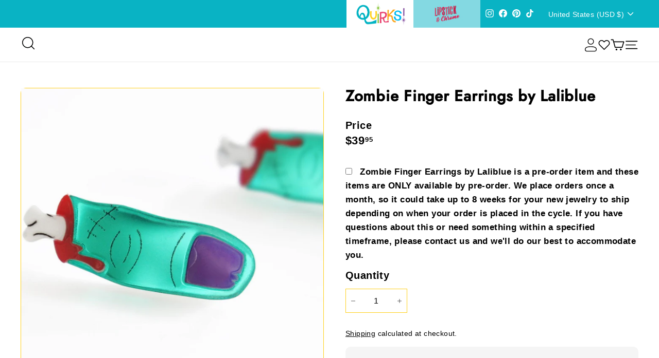

--- FILE ---
content_type: text/html; charset=utf-8
request_url: https://kinksandquirks.com/products/zombie-finger-by-laliblue
body_size: 71917
content:
<!doctype html>
<html class="no-js hide_padding" lang="en" dir="ltr">
  <head>
    







      

      



   <link rel="amphtml" href="https://kinksandquirks.com/a/s/products/zombie-finger-by-laliblue">



    <meta charset="utf-8">
    <meta http-equiv="X-UA-Compatible" content="IE=edge,chrome=1">
    <meta name="viewport" content="width=device-width,initial-scale=1">
    <meta name="theme-color" content="#9061a9">
    <link rel="canonical" href="https://kinksandquirks.com/products/zombie-finger-by-laliblue">
    <link rel="preload" as="script" href="//kinksandquirks.com/cdn/shop/t/43/assets/theme.js?v=55373138023959691741740755032">
    <link rel="preconnect" href="https://cdn.shopify.com" crossorigin>
    <link rel="preconnect" href="https://fonts.shopifycdn.com" crossorigin>
    <link rel="dns-prefetch" href="https://productreviews.shopifycdn.com">
    <link rel="dns-prefetch" href="https://ajax.googleapis.com">
    <link rel="dns-prefetch" href="https://maps.googleapis.com">
    <link rel="dns-prefetch" href="https://maps.gstatic.com"><link rel="shortcut icon" href="//kinksandquirks.com/cdn/shop/files/Zebra_FINAL_SHORT_with_quirks_white_background_open_hair_32x32.png?v=1642440327" type="image/png"><title>Zombie Finger Earrings by Laliblue
&ndash; Quirks!
</title>
<meta name="description" content="Zombie Finger Earrings by Laliblue  Product Features Frame made with acrylic Laser cut. Illustration by Laliblue. Mounted and handmade in Spain "><link rel="stylesheet" data-href="//kinksandquirks.com/cdn/shop/t/43/assets/country-flags.css"><style type="lazyload">
  @font-face {
  font-family: "DM Sans";
  font-weight: 700;
  font-style: normal;
  font-display: swap;
  src: url("//kinksandquirks.com/cdn/fonts/dm_sans/dmsans_n7.97e21d81502002291ea1de8aefb79170c6946ce5.woff2") format("woff2"),
       url("//kinksandquirks.com/cdn/fonts/dm_sans/dmsans_n7.af5c214f5116410ca1d53a2090665620e78e2e1b.woff") format("woff");
}

  @font-face {
  font-family: "DM Sans";
  font-weight: 400;
  font-style: normal;
  font-display: swap;
  src: url("//kinksandquirks.com/cdn/fonts/dm_sans/dmsans_n4.ec80bd4dd7e1a334c969c265873491ae56018d72.woff2") format("woff2"),
       url("//kinksandquirks.com/cdn/fonts/dm_sans/dmsans_n4.87bdd914d8a61247b911147ae68e754d695c58a6.woff") format("woff");
}


  @font-face {
  font-family: "DM Sans";
  font-weight: 600;
  font-style: normal;
  font-display: swap;
  src: url("//kinksandquirks.com/cdn/fonts/dm_sans/dmsans_n6.70a2453ea926d613c6a2f89af05180d14b3a7c96.woff2") format("woff2"),
       url("//kinksandquirks.com/cdn/fonts/dm_sans/dmsans_n6.355605667bef215872257574b57fc097044f7e20.woff") format("woff");
}

  @font-face {
  font-family: "DM Sans";
  font-weight: 400;
  font-style: italic;
  font-display: swap;
  src: url("//kinksandquirks.com/cdn/fonts/dm_sans/dmsans_i4.b8fe05e69ee95d5a53155c346957d8cbf5081c1a.woff2") format("woff2"),
       url("//kinksandquirks.com/cdn/fonts/dm_sans/dmsans_i4.403fe28ee2ea63e142575c0aa47684d65f8c23a0.woff") format("woff");
}

  @font-face {
  font-family: "DM Sans";
  font-weight: 600;
  font-style: italic;
  font-display: swap;
  src: url("//kinksandquirks.com/cdn/fonts/dm_sans/dmsans_i6.b7d5b35c5f29523529e1bf4a3d0de71a44a277b6.woff2") format("woff2"),
       url("//kinksandquirks.com/cdn/fonts/dm_sans/dmsans_i6.9b760cc5bdd17b4de2c70249ba49bd707f27a31b.woff") format("woff");
}

</style>
<link href="//kinksandquirks.com/cdn/shop/t/43/assets/theme.css?v=161461824407034989011740150644" rel="stylesheet" type="text/css" media="all" />
    <link href="//kinksandquirks.com/cdn/shop/t/43/assets/custom.css?v=163149765887028293691740753871" rel="stylesheet" type="text/css" media="all" />
    <link href="//kinksandquirks.com/cdn/shop/t/43/assets/lipstick-all.css?v=85060842143228374251740754120" rel="stylesheet" type="text/css" media="all" />
    <link href="//kinksandquirks.com/cdn/shop/t/43/assets/responsive.css?v=38352549718133531691740754643" rel="stylesheet" type="text/css" media="all" />
    <link href="//kinksandquirks.com/cdn/shop/t/43/assets/next.css?v=45125244605431204611740754170" rel="stylesheet" type="text/css" media="all" />
    <link data-href="//kinksandquirks.com/cdn/shop/t/43/assets/slick-theme.css?v=59971439535111021851740840258" rel="stylesheet" type="text/css" media="all" />
    <link href="//kinksandquirks.com/cdn/shop/t/43/assets/slick.css?v=109900172025785856321740754496" rel="stylesheet" type="text/css" media="all" />
<style data-shopify>:root {
    --typeHeaderPrimary: "DM Sans";
    --typeHeaderFallback: sans-serif;
    --typeHeaderSize: 35px;
    --typeHeaderWeight: 700;
    --typeHeaderLineHeight: 1.1;
    --typeHeaderSpacing: 0.025em;

    --typeBasePrimary:"DM Sans";
    --typeBaseFallback:sans-serif;
    --typeBaseSize: 16px;
    --typeBaseWeight: 400;
    --typeBaseSpacing: 0.025em;
    --typeBaseLineHeight: 1.6;

    --colorSmallImageBg: #ffffff;
    --colorSmallImageBgDark: #f7f7f7;
    --colorLargeImageBg: #000000;
    --colorLargeImageBgLight: #212121;

    --iconWeight: 4px;
    --iconLinecaps: round;

    
      --buttonRadius: 3px;
      --btnPadding: 11px 25px;
    

    
      --roundness: 0;
    

    
      --gridThickness: 0;
    

    --productTileMargin: 10%;
    --collectionTileMargin: 15%;

    --swatchSize: 40px;
  }

  @media screen and (max-width: 768px) {
    :root {
      --typeBaseSize: 14px;

      
        --roundness: 0;
        --btnPadding: 9px 17px;
      
    }
  }</style><script>
      document.documentElement.className = document.documentElement.className.replace('no-js', 'js');

      window.theme = window.theme || {};
      theme.routes = {
        home: "/",
        collections: "/collections",
        cart: "/cart.js",
        cartPage: "/cart",
        cartAdd: "/cart/add.js",
        cartChange: "/cart/change.js",
        search: "/search",
        predictiveSearch: "/search/suggest"
      };

      theme.strings = {
        soldOut: "Sold Out",
        unavailable: "Unavailable",
        inStockLabel: "In stock, ready to ship",
        oneStockLabel: "Low stock - [count] item left",
        otherStockLabel: "Low stock - [count] items left",
        willNotShipUntil: "Ready to ship [date]",
        willBeInStockAfter: "Back in stock [date]",
        waitingForStock: "Inventory on the way",
        savePrice: "Save [saved_amount]",
        cartEmpty: "Your cart is currently empty.",
        cartTermsConfirmation: "You must agree with the terms and conditions of sales to check out",
        searchCollections: "Collections",
        searchPages: "Pages",
        searchArticles: "Articles",
        maxQuantity: "You can only have [quantity] of [title] in your cart."
      };
      theme.settings = {
        cartType: "dropdown",
        isCustomerTemplate: false,
        moneyFormat: "${{amount}}",
        saveType: "dollar",
        productImageSize: "square",
        productImageCover: true,
        predictiveSearch: true,
        predictiveSearchType: null,
        superScriptSetting: true,
        superScriptPrice: true,
        quickView: true,
        quickAdd: true,
        themeName: 'Expanse',
        themeVersion: "4.4.1"
      };
    </script>
    <script src="//kinksandquirks.com/cdn/shop/t/43/assets/lazysizes.js?v=76368714369440239621740161625" type="text/javascript"></script>  
    <script src="https://cdn.shopify.com/extensions/c842746a-fea8-442a-8269-ebdbdbb180ab/smile-io-168/assets/smile-loader.js" type="text/javascript" defer="defer"></script><meta property="og:site_name" content="Quirks!">
  <meta property="og:url" content="https://kinksandquirks.com/products/zombie-finger-by-laliblue">
  <meta property="og:title" content="Zombie Finger Earrings by Laliblue">
  <meta property="og:type" content="product"> <meta property="og:description" content="Zombie Finger Earrings by Laliblue  Product Features Frame made with acrylic Laser cut. Illustration by Laliblue. Mounted and handmade in Spain "><div id="delements">&nbsp;</div><meta property="og:image" content="http://kinksandquirks.com/cdn/shop/files/zombie-finger-earrings-by-laliblue-quirks--1.jpg?v=1754942050">
    <meta property="og:image:secure_url" content="https://kinksandquirks.com/cdn/shop/files/zombie-finger-earrings-by-laliblue-quirks--1.jpg?v=1754942050">
    <meta property="og:image:width" content="1664">
    <meta property="og:image:height" content="1664"><meta name="twitter:site" content="@">
  <meta name="twitter:card" content="summary_large_image">
  <meta name="twitter:title" content="Zombie Finger Earrings by Laliblue">
  <meta name="twitter:description" content="Zombie Finger Earrings by Laliblue  Product Features Frame made with acrylic Laser cut. Illustration by Laliblue. Mounted and handmade in Spain "><script type="text/javascript"> const observers=new MutationObserver((e=>{e.forEach((({addedNodes:e})=>{e.forEach((e=>{1===e.nodeType&&"SCRIPT"===e.tagName&&(e.classList.contains("analytics")||e.classList.contains("boomerang")?e.type="text/javascripts":e.src.includes("zooomyapps.com")||e.src.includes("textbox.js")||e.src.includes("convertwise-shopify-sdk.min.js")||e.src.includes("cdn.shopify.com/extensions")||e.src.includes("klaviyo.com/onsite")||e.src.includes("shopify-perf-kit-unstable.min.js")?(e.setAttribute("data-src",e.src),e.removeAttribute("src")):(e.textContent.includes("renderer.min.js")||e.textContent.includes("js/webengage-convertwise")||e.textContent.includes("assets/webengagePhoneLibrary.js")||e.textContent.includes("web-sdk.smartlook.co")||e.textContent.includes("sdk.fastbundle.co")||e.textContent.includes("web_pixels_manager_load"))&&(e.type="text/javascripts"))}))}))}));observers.observe(document.documentElement,{childList:!0,subtree:!0});</script>
  
 
 
    <script>window.performance && window.performance.mark && window.performance.mark('shopify.content_for_header.start');</script><meta name="google-site-verification" content="ddW8gMTN7lxn_lgE2Fm4XzXLuVXfASSdJ_DHc033GGk">
<meta name="facebook-domain-verification" content="nxhafeixphio120apx9ncbwihsl3kh">
<meta id="shopify-digital-wallet" name="shopify-digital-wallet" content="/56833474700/digital_wallets/dialog">
<meta name="shopify-checkout-api-token" content="2db0708d3b267cf56e16a7a860d8eba5">
<meta id="in-context-paypal-metadata" data-shop-id="56833474700" data-venmo-supported="false" data-environment="production" data-locale="en_US" data-paypal-v4="true" data-currency="USD">
<link rel="alternate" hreflang="x-default" href="https://kinksandquirks.com/products/zombie-finger-by-laliblue">
<link rel="alternate" hreflang="en-CA" href="https://kinksandquirks.com/en-ca/products/zombie-finger-by-laliblue">
<link rel="alternate" hreflang="en-AU" href="https://kinksandquirks.com/en-au/products/zombie-finger-by-laliblue">
<link rel="alternate" hreflang="en-GB" href="https://kinksandquirks.com/en-gb/products/zombie-finger-by-laliblue">
<link rel="alternate" hreflang="en-US" href="https://kinksandquirks.com/products/zombie-finger-by-laliblue">
<link rel="alternate" type="application/json+oembed" href="https://kinksandquirks.com/products/zombie-finger-by-laliblue.oembed">
<script async="async" data-src="/checkouts/internal/preloads.js?locale=en-US"></script>
<link rel="preconnect" href="https://shop.app" crossorigin="anonymous">
<script async="async" data-src="https://shop.app/checkouts/internal/preloads.js?locale=en-US&shop_id=56833474700" crossorigin="anonymous"></script>
<script id="apple-pay-shop-capabilities" type="application/json">{"shopId":56833474700,"countryCode":"US","currencyCode":"USD","merchantCapabilities":["supports3DS"],"merchantId":"gid:\/\/shopify\/Shop\/56833474700","merchantName":"Quirks!","requiredBillingContactFields":["postalAddress","email","phone"],"requiredShippingContactFields":["postalAddress","email","phone"],"shippingType":"shipping","supportedNetworks":["visa","masterCard","amex","discover","elo","jcb"],"total":{"type":"pending","label":"Quirks!","amount":"1.00"},"shopifyPaymentsEnabled":true,"supportsSubscriptions":true}</script>
<script id="shopify-features" type="application/json">{"accessToken":"2db0708d3b267cf56e16a7a860d8eba5","betas":["rich-media-storefront-analytics"],"domain":"kinksandquirks.com","predictiveSearch":true,"shopId":56833474700,"locale":"en"}</script>
<script>var Shopify = Shopify || {};
Shopify.shop = "kinksandquirks.myshopify.com";
Shopify.locale = "en";
Shopify.currency = {"active":"USD","rate":"1.0"};
Shopify.country = "US";
Shopify.theme = {"name":"SB ITG_ Work Expanse with Quirks E","id":142483423372,"schema_name":"Expanse","schema_version":"4.4.1","theme_store_id":902,"role":"main"};
Shopify.theme.handle = "null";
Shopify.theme.style = {"id":null,"handle":null};
Shopify.cdnHost = "kinksandquirks.com/cdn";
Shopify.routes = Shopify.routes || {};
Shopify.routes.root = "/";</script>
<script type="module">!function(o){(o.Shopify=o.Shopify||{}).modules=!0}(window);</script>
<script>!function(o){function n(){var o=[];function n(){o.push(Array.prototype.slice.apply(arguments))}return n.q=o,n}var t=o.Shopify=o.Shopify||{};t.loadFeatures=n(),t.autoloadFeatures=n()}(window);</script>
<script>
  window.ShopifyPay = window.ShopifyPay || {};
  window.ShopifyPay.apiHost = "shop.app\/pay";
  window.ShopifyPay.redirectState = null;
</script>
<script id="shop-js-analytics" type="application/json">{"pageType":"product"}</script>
<script defer="defer" async type="module" data-src="//kinksandquirks.com/cdn/shopifycloud/shop-js/modules/v2/client.init-shop-cart-sync_dlpDe4U9.en.esm.js"></script>
<script defer="defer" async type="module" data-src="//kinksandquirks.com/cdn/shopifycloud/shop-js/modules/v2/chunk.common_FunKbpTJ.esm.js"></script>
<script type="module">
  await import("//kinksandquirks.com/cdn/shopifycloud/shop-js/modules/v2/client.init-shop-cart-sync_dlpDe4U9.en.esm.js");
await import("//kinksandquirks.com/cdn/shopifycloud/shop-js/modules/v2/chunk.common_FunKbpTJ.esm.js");

  window.Shopify.SignInWithShop?.initShopCartSync?.({"fedCMEnabled":true,"windoidEnabled":true});

</script>
<script defer="defer" async type="module" data-src="//kinksandquirks.com/cdn/shopifycloud/shop-js/modules/v2/client.payment-terms_g-geHK5T.en.esm.js"></script>
<script defer="defer" async type="module" data-src="//kinksandquirks.com/cdn/shopifycloud/shop-js/modules/v2/chunk.common_FunKbpTJ.esm.js"></script>
<script defer="defer" async type="module" data-src="//kinksandquirks.com/cdn/shopifycloud/shop-js/modules/v2/chunk.modal_n1zSoh3t.esm.js"></script>
<script type="module">
  await import("//kinksandquirks.com/cdn/shopifycloud/shop-js/modules/v2/client.payment-terms_g-geHK5T.en.esm.js");
await import("//kinksandquirks.com/cdn/shopifycloud/shop-js/modules/v2/chunk.common_FunKbpTJ.esm.js");
await import("//kinksandquirks.com/cdn/shopifycloud/shop-js/modules/v2/chunk.modal_n1zSoh3t.esm.js");

  
</script>
<script>
  window.Shopify = window.Shopify || {};
  if (!window.Shopify.featureAssets) window.Shopify.featureAssets = {};
  window.Shopify.featureAssets['shop-js'] = {"shop-cart-sync":["modules/v2/client.shop-cart-sync_DIWHqfTk.en.esm.js","modules/v2/chunk.common_FunKbpTJ.esm.js"],"init-fed-cm":["modules/v2/client.init-fed-cm_CmNkGb1A.en.esm.js","modules/v2/chunk.common_FunKbpTJ.esm.js"],"shop-button":["modules/v2/client.shop-button_Dpfxl9vG.en.esm.js","modules/v2/chunk.common_FunKbpTJ.esm.js"],"shop-cash-offers":["modules/v2/client.shop-cash-offers_CtPYbIPM.en.esm.js","modules/v2/chunk.common_FunKbpTJ.esm.js","modules/v2/chunk.modal_n1zSoh3t.esm.js"],"init-windoid":["modules/v2/client.init-windoid_V_O5I0mt.en.esm.js","modules/v2/chunk.common_FunKbpTJ.esm.js"],"shop-toast-manager":["modules/v2/client.shop-toast-manager_p8J9W8kY.en.esm.js","modules/v2/chunk.common_FunKbpTJ.esm.js"],"init-shop-email-lookup-coordinator":["modules/v2/client.init-shop-email-lookup-coordinator_DUdFDmvK.en.esm.js","modules/v2/chunk.common_FunKbpTJ.esm.js"],"init-shop-cart-sync":["modules/v2/client.init-shop-cart-sync_dlpDe4U9.en.esm.js","modules/v2/chunk.common_FunKbpTJ.esm.js"],"pay-button":["modules/v2/client.pay-button_x_P2fRzB.en.esm.js","modules/v2/chunk.common_FunKbpTJ.esm.js"],"shop-login-button":["modules/v2/client.shop-login-button_C3-NmE42.en.esm.js","modules/v2/chunk.common_FunKbpTJ.esm.js","modules/v2/chunk.modal_n1zSoh3t.esm.js"],"avatar":["modules/v2/client.avatar_BTnouDA3.en.esm.js"],"init-shop-for-new-customer-accounts":["modules/v2/client.init-shop-for-new-customer-accounts_aeWumpsw.en.esm.js","modules/v2/client.shop-login-button_C3-NmE42.en.esm.js","modules/v2/chunk.common_FunKbpTJ.esm.js","modules/v2/chunk.modal_n1zSoh3t.esm.js"],"init-customer-accounts-sign-up":["modules/v2/client.init-customer-accounts-sign-up_CRLhpYdY.en.esm.js","modules/v2/client.shop-login-button_C3-NmE42.en.esm.js","modules/v2/chunk.common_FunKbpTJ.esm.js","modules/v2/chunk.modal_n1zSoh3t.esm.js"],"checkout-modal":["modules/v2/client.checkout-modal_EOl6FxyC.en.esm.js","modules/v2/chunk.common_FunKbpTJ.esm.js","modules/v2/chunk.modal_n1zSoh3t.esm.js"],"init-customer-accounts":["modules/v2/client.init-customer-accounts_BkuyBVsz.en.esm.js","modules/v2/client.shop-login-button_C3-NmE42.en.esm.js","modules/v2/chunk.common_FunKbpTJ.esm.js","modules/v2/chunk.modal_n1zSoh3t.esm.js"],"shop-follow-button":["modules/v2/client.shop-follow-button_DDNA7Aw9.en.esm.js","modules/v2/chunk.common_FunKbpTJ.esm.js","modules/v2/chunk.modal_n1zSoh3t.esm.js"],"lead-capture":["modules/v2/client.lead-capture_LZVhB0lN.en.esm.js","modules/v2/chunk.common_FunKbpTJ.esm.js","modules/v2/chunk.modal_n1zSoh3t.esm.js"],"shop-login":["modules/v2/client.shop-login_D4d_T_FR.en.esm.js","modules/v2/chunk.common_FunKbpTJ.esm.js","modules/v2/chunk.modal_n1zSoh3t.esm.js"],"payment-terms":["modules/v2/client.payment-terms_g-geHK5T.en.esm.js","modules/v2/chunk.common_FunKbpTJ.esm.js","modules/v2/chunk.modal_n1zSoh3t.esm.js"]};
</script>
<script>(function() {
  var isLoaded = false;
  function asyncLoad() {
    if (isLoaded) return;
    isLoaded = true;
    var urls = ["https:\/\/ecommplugins-scripts.trustpilot.com\/v2.1\/js\/header.min.js?settings=eyJrZXkiOiJaZ2tYTjlKdEVQVXY1a0UxIiwicyI6InNrdSJ9\u0026v=2.5\u0026shop=kinksandquirks.myshopify.com","https:\/\/ecommplugins-trustboxsettings.trustpilot.com\/kinksandquirks.myshopify.com.js?settings=1723574472978\u0026shop=kinksandquirks.myshopify.com","\/\/cdn.shopify.com\/proxy\/4fa3129a9de8ec74d9c7b4fd242e312272710a8091cad723656547d6dfa25451\/bingshoppingtool-t2app-prod.trafficmanager.net\/uet\/tracking_script?shop=kinksandquirks.myshopify.com\u0026sp-cache-control=cHVibGljLCBtYXgtYWdlPTkwMA","https:\/\/upsell.avada.io\/scripttag\/avada-upsell.min.js?shop=kinksandquirks.myshopify.com","\/\/cdn.shopify.com\/proxy\/6f2f3b3a19a61d16b797708ba62f93f7dd29b2779ab35570a72279be35f86af4\/static.cdn.printful.com\/static\/js\/external\/shopify-product-customizer.js?v=0.28\u0026shop=kinksandquirks.myshopify.com\u0026sp-cache-control=cHVibGljLCBtYXgtYWdlPTkwMA","https:\/\/depo.sidepanda.com\/popups-subscription.js?shop=kinksandquirks.myshopify.com","https:\/\/cdn.nfcube.com\/instafeed-9a0433eef04ee255f65a7327fa528ff8.js?shop=kinksandquirks.myshopify.com","https:\/\/api.fastbundle.co\/scripts\/src.js?shop=kinksandquirks.myshopify.com","https:\/\/api.fastbundle.co\/scripts\/script_tag.js?shop=kinksandquirks.myshopify.com"];
    for (var i = 0; i < urls.length; i++) {
      var s = document.createElement('script');
      s.type = 'text/javascript';
      s.async = true;
      s.src = urls[i];
      var x = document.getElementsByTagName('script')[0];
      x.parentNode.insertBefore(s, x);
    }
  };
  document.addEventListener('StartAsyncLoading',function(event){asyncLoad();});if(window.attachEvent) {
    window.attachEvent('onload', function(){});
  } else {
    window.addEventListener('load', function(){}, false);
  }
})();</script>
<script id="__st">var __st={"a":56833474700,"offset":-18000,"reqid":"aed255fb-3594-4d82-a091-c2585893256c-1765442786","pageurl":"kinksandquirks.com\/products\/zombie-finger-by-laliblue","u":"09d7fc44af7b","p":"product","rtyp":"product","rid":6846838931596};</script>
<script>window.ShopifyPaypalV4VisibilityTracking = true;</script>
<script id="captcha-bootstrap">!function(){'use strict';const t='contact',e='account',n='new_comment',o=[[t,t],['blogs',n],['comments',n],[t,'customer']],c=[[e,'customer_login'],[e,'guest_login'],[e,'recover_customer_password'],[e,'create_customer']],r=t=>t.map((([t,e])=>`form[action*='/${t}']:not([data-nocaptcha='true']) input[name='form_type'][value='${e}']`)).join(','),a=t=>()=>t?[...document.querySelectorAll(t)].map((t=>t.form)):[];function s(){const t=[...o],e=r(t);return a(e)}const i='password',u='form_key',d=['recaptcha-v3-token','g-recaptcha-response','h-captcha-response',i],f=()=>{try{return window.sessionStorage}catch{return}},m='__shopify_v',_=t=>t.elements[u];function p(t,e,n=!1){try{const o=window.sessionStorage,c=JSON.parse(o.getItem(e)),{data:r}=function(t){const{data:e,action:n}=t;return t[m]||n?{data:e,action:n}:{data:t,action:n}}(c);for(const[e,n]of Object.entries(r))t.elements[e]&&(t.elements[e].value=n);n&&o.removeItem(e)}catch(o){console.error('form repopulation failed',{error:o})}}const l='form_type',E='cptcha';function T(t){t.dataset[E]=!0}const w=window,h=w.document,L='Shopify',v='ce_forms',y='captcha';let A=!1;((t,e)=>{const n=(g='f06e6c50-85a8-45c8-87d0-21a2b65856fe',I='https://cdn.shopify.com/shopifycloud/storefront-forms-hcaptcha/ce_storefront_forms_captcha_hcaptcha.v1.5.2.iife.js',D={infoText:'Protected by hCaptcha',privacyText:'Privacy',termsText:'Terms'},(t,e,n)=>{const o=w[L][v],c=o.bindForm;if(c)return c(t,g,e,D).then(n);var r;o.q.push([[t,g,e,D],n]),r=I,A||(h.body.append(Object.assign(h.createElement('script'),{id:'captcha-provider',async:!0,src:r})),A=!0)});var g,I,D;w[L]=w[L]||{},w[L][v]=w[L][v]||{},w[L][v].q=[],w[L][y]=w[L][y]||{},w[L][y].protect=function(t,e){n(t,void 0,e),T(t)},Object.freeze(w[L][y]),function(t,e,n,w,h,L){const[v,y,A,g]=function(t,e,n){const i=e?o:[],u=t?c:[],d=[...i,...u],f=r(d),m=r(i),_=r(d.filter((([t,e])=>n.includes(e))));return[a(f),a(m),a(_),s()]}(w,h,L),I=t=>{const e=t.target;return e instanceof HTMLFormElement?e:e&&e.form},D=t=>v().includes(t);t.addEventListener('submit',(t=>{const e=I(t);if(!e)return;const n=D(e)&&!e.dataset.hcaptchaBound&&!e.dataset.recaptchaBound,o=_(e),c=g().includes(e)&&(!o||!o.value);(n||c)&&t.preventDefault(),c&&!n&&(function(t){try{if(!f())return;!function(t){const e=f();if(!e)return;const n=_(t);if(!n)return;const o=n.value;o&&e.removeItem(o)}(t);const e=Array.from(Array(32),(()=>Math.random().toString(36)[2])).join('');!function(t,e){_(t)||t.append(Object.assign(document.createElement('input'),{type:'hidden',name:u})),t.elements[u].value=e}(t,e),function(t,e){const n=f();if(!n)return;const o=[...t.querySelectorAll(`input[type='${i}']`)].map((({name:t})=>t)),c=[...d,...o],r={};for(const[a,s]of new FormData(t).entries())c.includes(a)||(r[a]=s);n.setItem(e,JSON.stringify({[m]:1,action:t.action,data:r}))}(t,e)}catch(e){console.error('failed to persist form',e)}}(e),e.submit())}));const S=(t,e)=>{t&&!t.dataset[E]&&(n(t,e.some((e=>e===t))),T(t))};for(const o of['focusin','change'])t.addEventListener(o,(t=>{const e=I(t);D(e)&&S(e,y())}));const B=e.get('form_key'),M=e.get(l),P=B&&M;t.addEventListener('DOMContentLoaded',(()=>{const t=y();if(P)for(const e of t)e.elements[l].value===M&&p(e,B);[...new Set([...A(),...v().filter((t=>'true'===t.dataset.shopifyCaptcha))])].forEach((e=>S(e,t)))}))}(h,new URLSearchParams(w.location.search),n,t,e,['guest_login'])})(!0,!0)}();</script>
<script integrity="sha256-52AcMU7V7pcBOXWImdc/TAGTFKeNjmkeM1Pvks/DTgc=" data-source-attribution="shopify.loadfeatures" defer="defer" data-src="//kinksandquirks.com/cdn/shopifycloud/storefront/assets/storefront/load_feature-81c60534.js" crossorigin="anonymous"></script>
<script crossorigin="anonymous" defer="defer" data-src="//kinksandquirks.com/cdn/shopifycloud/storefront/assets/shopify_pay/storefront-65b4c6d7.js?v=20250812"></script>
<script data-source-attribution="shopify.dynamic_checkout.dynamic.init">var Shopify=Shopify||{};Shopify.PaymentButton=Shopify.PaymentButton||{isStorefrontPortableWallets:!0,init:function(){window.Shopify.PaymentButton.init=function(){};var t=document.createElement("script");t.dataset.src="https://kinksandquirks.com/cdn/shopifycloud/portable-wallets/latest/portable-wallets.en.js",t.type="module",document.head.appendChild(t)}};
</script>
<script data-source-attribution="shopify.dynamic_checkout.buyer_consent">
  function portableWalletsHideBuyerConsent(e){var t=document.getElementById("shopify-buyer-consent"),n=document.getElementById("shopify-subscription-policy-button");t&&n&&(t.classList.add("hidden"),t.setAttribute("aria-hidden","true"),n.removeEventListener("click",e))}function portableWalletsShowBuyerConsent(e){var t=document.getElementById("shopify-buyer-consent"),n=document.getElementById("shopify-subscription-policy-button");t&&n&&(t.classList.remove("hidden"),t.removeAttribute("aria-hidden"),n.addEventListener("click",e))}window.Shopify?.PaymentButton&&(window.Shopify.PaymentButton.hideBuyerConsent=portableWalletsHideBuyerConsent,window.Shopify.PaymentButton.showBuyerConsent=portableWalletsShowBuyerConsent);
</script>
<script>
  function portableWalletsCleanup(e){e&&e.src&&console.error("Failed to load portable wallets script "+e.src);var t=document.querySelectorAll("shopify-accelerated-checkout .shopify-payment-button__skeleton, shopify-accelerated-checkout-cart .wallet-cart-button__skeleton"),e=document.getElementById("shopify-buyer-consent");for(let e=0;e<t.length;e++)t[e].remove();e&&e.remove()}function portableWalletsNotLoadedAsModule(e){e instanceof ErrorEvent&&"string"==typeof e.message&&e.message.includes("import.meta")&&"string"==typeof e.filename&&e.filename.includes("portable-wallets")&&(window.removeEventListener("error",portableWalletsNotLoadedAsModule),window.Shopify.PaymentButton.failedToLoad=e,"loading"===document.readyState?document.addEventListener("DOMContentLoaded",window.Shopify.PaymentButton.init):window.Shopify.PaymentButton.init())}window.addEventListener("error",portableWalletsNotLoadedAsModule);
</script>

<script type="module" data-src="https://kinksandquirks.com/cdn/shopifycloud/portable-wallets/latest/portable-wallets.en.js" onError="portableWalletsCleanup(this)" crossorigin="anonymous"></script>
<script nomodule>
  document.addEventListener("DOMContentLoaded", portableWalletsCleanup);
</script>

<script id='scb4127' type='text/javascript' async='' data-src='https://kinksandquirks.com/cdn/shopifycloud/privacy-banner/storefront-banner.js'></script><link id="shopify-accelerated-checkout-styles" rel="stylesheet" media="screen" href="https://kinksandquirks.com/cdn/shopifycloud/portable-wallets/latest/accelerated-checkout-backwards-compat.css" crossorigin="anonymous">
<style id="shopify-accelerated-checkout-cart">
        #shopify-buyer-consent {
  margin-top: 1em;
  display: inline-block;
  width: 100%;
}

#shopify-buyer-consent.hidden {
  display: none;
}

#shopify-subscription-policy-button {
  background: none;
  border: none;
  padding: 0;
  text-decoration: underline;
  font-size: inherit;
  cursor: pointer;
}

#shopify-subscription-policy-button::before {
  box-shadow: none;
}

      </style>

<script>window.performance && window.performance.mark && window.performance.mark('shopify.content_for_header.end');</script>

    <script src="//kinksandquirks.com/cdn/shop/t/43/assets/local-storage.js?v=90656129092470989121740754861" rel="preload" defer="defer"></script>
    <link rel="preload" href="//kinksandquirks.com/cdn/shop/t/43/assets/vendor-scripts-v2.js?v=42610604704319672361740151022" as="script">
<link rel="preload" href="//kinksandquirks.com/cdn/shop/t/43/assets/theme.js?v=55373138023959691741740755032" as="script">
<link rel="preload" href="//kinksandquirks.com/cdn/shop/t/43/assets/next.js?v=137150163629595341921740754968" as="script">
<link rel="preload" href="//kinksandquirks.com/cdn/shop/t/43/assets/custom.js?v=177742668924918160611740754804" as="script">
<link rel="preload" href="//kinksandquirks.com/cdn/shop/t/43/assets/jquery.min.js?v=158417595810649192771740135205" as="script">
<link rel="preload" href="//kinksandquirks.com/cdn/shop/t/43/assets/slick.min.js?v=119177116428520753221740135205" as="script">

<script src="//kinksandquirks.com/cdn/shop/t/43/assets/vendor-scripts-v2.js?v=42610604704319672361740151022" defer></script>
<script src="//kinksandquirks.com/cdn/shop/t/43/assets/theme.js?v=55373138023959691741740755032" defer></script>
<script src="//kinksandquirks.com/cdn/shop/t/43/assets/next.js?v=137150163629595341921740754968" defer></script>
<script src="//kinksandquirks.com/cdn/shop/t/43/assets/custom.js?v=177742668924918160611740754804" defer></script>
<script src="//kinksandquirks.com/cdn/shop/t/43/assets/jquery.min.js?v=158417595810649192771740135205"></script>
<script src="//kinksandquirks.com/cdn/shop/t/43/assets/slick.min.js?v=119177116428520753221740135205"></script>



    <!--Lazy Loading -->
    <script src="//kinksandquirks.com/cdn/shop/t/43/assets/lazysizes.min.js?v=174831369459615807681740752582" type="text/javascript"></script>
<style>.lazyload,.lazyloading{opacity:0}.lazyloaded{opacity:1;transition:opacity.3s}</style>
    
<script src="//kinksandquirks.com/cdn/shop/t/43/assets/timesact.js?v=88996797585983363831740755357" defer="defer"></script>

  <!-- BEGIN app block: shopify://apps/protectmyorder/blocks/protect-my-order-v3/5cb2f264-24ef-4e10-be76-6ceed73bac0f --><script>
  async function observerSelectorAll(selector, { delay = 0, ignorePattern = '', onSelected } = {}) {
    // Delay until checkout buttons are on the page
    // TODO: the best solution is to tr-do the process in every short time
    await new Promise(r => setTimeout(r, delay));
  
    // Observe body
    const targetNode = document.body;
    const elementSelector = `${selector}${ignorePattern}`;
  
    // First try to select the element on document
    const elements = document.querySelectorAll(elementSelector);
    if (elements.length) {
      onSelected(elements);
    }
  
    // Create a new instance of MutationObserver
    const observer = new MutationObserver(async (mutationsList) => {
      // Check each mutation that occurred
      for (const mutation of mutationsList) {
        // Check if a new node has been added
        if (mutation.type === 'childList') {
          // Check if the added node is a div with the specified class
          const addedNodes = Array.from(mutation.addedNodes);
  
          const node = addedNodes.find(node =>
            node instanceof HTMLElement
            && (
              node.querySelectorAll(elementSelector).length > 0
              || node.matches(elementSelector)
            )
          );
  
          if (node) {
            onSelected(
              node.matches(elementSelector) ? [node] : node.querySelectorAll(elementSelector)
            );
          }
        }
      }
    });
  
    // Configure and start the observer
    const config = { childList: true, subtree: true };
    observer.observe(targetNode, config);
  }

  // Set the value of 'text_color' in a global object
  window.MuleWidget = window.MuleWidget || {};

  window.MuleWidget.observerSelector = (selector, { ignorePattern = '', onSelected } = {}) => {
    observerSelectorAll(selector, {
      ignorePattern,
      onSelected: elements => onSelected(elements[0])
    });
  }

  console.log('--MuleWidget:Init--');
  const tempDiv = document.createElement('div');
  window.MuleWidget.enableWarningModal = false;
  window.MuleWidget.customUI = { warningModal: `<div style="display: flex; flex-direction: column; justify-content: center; align-items: center; justify-content: center;text-align: center;margin: 0px 77px 0px 77px;"> <span style="font-size: 26px; font-weight: 600;">Are you sure you don’t want to protect your order?</span> <div style="margin-top: 36px; margin-bottom: 14px"> <svg width="73" height="73" viewbox="0 0 73 73" fill="none" xmlns="http://www.w3.org/2000/svg"> <g opacity="0.4"> <path opacity="0.4" d="M40.7296 52.8021L32.365 44.4375" stroke="#F45866" stroke-width="4.5625" stroke-miterlimit="10" stroke-linecap="round" stroke-linejoin="round"></path> <path opacity="0.4" d="M40.6346 44.5312L32.27 52.8958" stroke="#F45866" stroke-width="4.5625" stroke-miterlimit="10" stroke-linecap="round" stroke-linejoin="round"></path> </g> <path opacity="0.4" d="M26.7955 6.08203L15.7847 17.1233" stroke="#F45866" stroke-width="4.5625" stroke-miterlimit="10" stroke-linecap="round" stroke-linejoin="round"></path> <path opacity="0.4" d="M46.2012 6.08203L57.212 17.1233" stroke="#F45866" stroke-width="4.5625" stroke-miterlimit="10" stroke-linecap="round" stroke-linejoin="round"></path> <path d="M6.08325 23.8802C6.08325 18.2531 9.0945 17.7969 12.8358 17.7969H60.1641C63.9053 17.7969 66.9166 18.2531 66.9166 23.8802C66.9166 30.4199 63.9053 29.9635 60.1641 29.9635H12.8358C9.0945 29.9635 6.08325 30.4199 6.08325 23.8802Z" stroke="#F45866" stroke-width="4.5625"></path> <path d="M10.6458 30.418L14.9345 56.698C15.9078 62.5988 18.2499 66.918 26.9491 66.918H45.2903C54.7499 66.918 56.1491 62.7813 57.2441 57.063L62.3541 30.418" stroke="#F45866" stroke-width="4.5625" stroke-linecap="round"></path> </svg> </div> <div style="display: grid; margin: 0px 30px; padding-bottom: 25px;"> <span style="color: #F45866; font-size: 21px; line-height: 29px; letter-spacing: 0px; font-weight: 600;"> You will be liable for loss, theft and damage </span> <span style="font-size: 17px;line-height: 29px;letter-spacing: 0px;"> We takes no responsibility for lost, stolen or damaged items if you do not purchase shipping protection </span> </div> </div>` };
  window.MuleWidget.customModal = `<div id="mule-protection-modal" class="modal" style="display: none; position: fixed; z-index: 100000000000; padding-top: 100px; left: 0; top: 0; width: 100%; height: 100%; overflow: auto; background-color: rgba(0, 0, 0, 0.4)!important;">
<div class="modalContent" style="margin: auto; display: table;">
  <div style="background-color: white; box-shadow: 0px 4px 25px rgba(29, 29, 43, 0.05); display: flex; flex-direction: column; width: 350px; border-radius: 16px;">
    <div class="dialogHeader" style="height: 100%;">
      <div style="display: grid; justify-items: center; margin-top: 36px;">
        <div style="display: flex; align-items: center;">
          <svg width="30" height="28" viewbox="0 0 137 161" fill="none" xmlns="http://www.w3.org/2000/svg">
            <path d="M15.3333 145.667V69H107.333V76.6667C112.7 76.6667 117.837 77.4333 122.667 78.89V69C122.667 60.5667 115.767 53.6667 107.333 53.6667H99.6667V38.3333C99.6667 17.1733 82.4933 0 61.3333 0C40.1733 0 23 17.1733 23 38.3333V53.6667H15.3333C6.9 53.6667 0 60.5667 0 69V145.667C0 154.1 6.9 161 15.3333 161H63.3267C60.1067 156.4 57.5767 151.187 55.89 145.667H15.3333ZM38.3333 38.3333C38.3333 25.6067 48.6067 15.3333 61.3333 15.3333C74.06 15.3333 84.3333 25.6067 84.3333 38.3333V53.6667H38.3333V38.3333Z" fill="#111111"></path>
            <path d="M107.333 97.75C91.4921 97.75 78.5833 110.659 78.5833 126.5C78.5833 142.341 91.4921 155.25 107.333 155.25C123.175 155.25 136.083 142.341 136.083 126.5C136.083 110.659 123.175 97.75 107.333 97.75ZM121.076 119.887L104.775 136.189C104.372 136.591 103.826 136.821 103.251 136.821C102.676 136.821 102.13 136.591 101.727 136.189L93.5908 128.052C92.7571 127.219 92.7571 125.839 93.5908 125.005C94.4246 124.171 95.8046 124.171 96.6383 125.005L103.251 131.617L118.028 116.84C118.862 116.006 120.242 116.006 121.076 116.84C121.91 117.674 121.91 119.025 121.076 119.887Z" fill="#111111"></path>
          </svg>
          <span class="protectionTitle" style="display: inline-block;font-family: Montserrat;font-size: 16px;font-weight: 700;color: #111111;">ProtectMyOrder</span>
        </div>
      </div>
      <div style="display: flex; justify-content: center; margin-top: 30px;">
        <span style="font-family: Montserrat; font-size: 16px; font-weight: 700;color: #111111;">Why use ProtectMyOrder?</span>
      </div>
      <div style="margin: 42px 56px 0px 55px">
        <div style="display: flex;margin-bottom: 11px;justify-content: center;">
          <svg width="48" height="48" viewbox="0 0 28 28" fill="none" xmlns="http://www.w3.org/2000/svg">
            <path d="M18.6667 11.6667C21.244 11.6667 23.3333 9.57734 23.3333 7.00001C23.3333 4.42268 21.244 2.33334 18.6667 2.33334C16.0893 2.33334 14 4.42268 14 7.00001C14 9.57734 16.0893 11.6667 18.6667 11.6667Z" stroke="#26394D" stroke-width="2" stroke-miterlimit="10" stroke-linecap="round" stroke-linejoin="round"></path>
            <path d="M20.1113 18.3591H22.1535C22.853 18.3591 23.5349 18.5749 24.1024 18.9761C24.6699 19.3772 25.0944 19.9433 25.3157 20.5942L25.6668 21.6284L12.9246 25.4742C11.8322 25.8036 10.6523 25.7076 9.63016 25.2061L2.3335 21.6284V14H3.44461C4.67238 14 7.78461 14.4773 9.00016 16.1795H12.3335C13.5122 16.1795 14.6427 16.6388 15.4762 17.4563C16.3097 18.2738 16.7779 19.3825 16.7779 20.5386H10.1113" stroke="#26394D" stroke-width="2" stroke-miterlimit="10" stroke-linecap="round" stroke-linejoin="round"></path>
          </svg>
        </div>
        <span style="display: inherit; text-align: center; font-family: Montserrat; font-size: 14px; font-weight: 400; color: #111111;"><strong>Guaranteed
            Safe Delivery</strong><br>
          If anything goes wrong with your delivery, you are guaranteed either a reship or a refund</span>
      </div>
      <div style="margin: 42px 56px 0px 55px">
        <div style="display: flex;margin-bottom: 11px;justify-content: center;">
          <svg width="48" height="48" viewbox="0 0 26 26" fill="none" xmlns="http://www.w3.org/2000/svg">
            <path d="M13 22.75C18.3848 22.75 22.75 18.3848 22.75 13C22.75 7.61522 18.3848 3.25 13 3.25C7.61522 3.25 3.25 7.61522 3.25 13C3.25 18.3848 7.61522 22.75 13 22.75Z" stroke="#26394D" stroke-width="2.3" stroke-miterlimit="10" stroke-linecap="round" stroke-linejoin="round"></path>
            <path d="M8.4502 12.35L11.7002 15.6L18.2002 9.10001" stroke="#26394D" stroke-width="2.3" stroke-miterlimit="10" stroke-linecap="round" stroke-linejoin="round"></path>
          </svg>
        </div>
        <span style="display: inline-block; text-align: center; font-family: Montserrat; font-size: 14px; font-weight: 400; color: #111111;"><strong>Hassle-Free
            Resolution</strong><br>
            We will quickly resolve shipping issues with couriers on your behalf</span>
      </div>
    </div>
    <div class="dialogFooter" style="margin-top: 32px; border-top: 1px solid #F6F6F9;border-radius: 0 0 16px 16px;padding: 0 24px 0 24px;display: flex; align-items: center; justify-content: space-between;height: 84px;">
      <a href="#" target="_blank" style="font-family: Montserrat; font-size: 12px; font-weight: 400; cursor: pointer; text-decoration: none; color: #111111;" onclick="event.preventDefault(); window.open(this.href, '_blank');">
      </a>
      <span onclick="document.getElementById('mule-protection-modal').style.display = 'none';" class="modalClose" style="font-family: Montserrat; font-size: 12px; font-weight: 400; cursor: pointer; color: black!important;">Close</span>
    </div>
  </div>
</div>
</div>`;
  
  console.log('--MuleWidget:Init:Modals--');
  window.MuleWidget.widgetDescriptionText = `Protect your package from loss, damage and theft with immediate resolution.`;
  window.MuleWidget.widgetWarningMessage = ``;
  window.MuleWidget.autoOptInOnCartUpdate = `false`;
  window.MuleWidget.widgetBootDelay = 0;

  // This option is because sometimes it takes time for xhr to make the request
  // And We have to make a delay to wait until update has been done on the cart
  window.MuleWidget.widgetXHRCartUpdateDelay = 200;

  window.MuleWidget.customSelectors = [
    '',
    '',
    '',
  ].reduce((acc, value) => (value ? [...acc, value] : acc), []);
  
  
    window.MuleWidget.customSelectors.push(...[
      '.cart-notification__links',
      '.drawer__footer',
      '.cart__blocks'
    ])
  

  window.MuleWidget.checkoutButtonSelectors = [
    { selector: 'button[name="checkout"][type="submit"]', clone: true, delay: 0 },
    { selector: '', clone: true, delay: 0 },
    { selector: '', clone: true, delay: 0 },
    { selector: '', clone: true, delay: 0 },
    { selector: '', clone: true, delay: 0 },
    {
      selector: '',
      clone: true,
      delay: 0,
    }
    
  ].reduce((acc, value) => (value.selector ? [...acc, value] : acc), []);

  window.MuleWidget.cartSubtotalSelectors = [
    '',
    '',
    '',
  ].reduce((acc, value) => (value ? [...acc, value] : acc), []);

  console.log('--MuleWidget:Init:Selectors--');

  window.MuleWidget.enableWidgetB = false;
  window.MuleWidget.shouldKeepToggleState = true;
  window.MuleWidget.shouldKeepVariantInCart = false;
  window.MuleWidget.cartItemSelectors = [];
  window.MuleWidget.cartSelectors = [];
  window.MuleWidget.platform = 'shopify';
  window.MuleWidget.settings = {};

  window.MuleWidget.widgetCustomStyle = ``;
  window.MuleWidget.widgetCustomScript = `window.MuleWidget.settings = {
  hide: true,
  widgetType: "d",
};`;

  window.MuleWidget.settings = {
  hide: true,
  widgetType: "d",
};

  console.log('--MuleWidget:Init:Scripts--');
</script>
<style>
  :root {
    --widget-max-width:  auto ;
  }
  
</style>
<link rel="stylesheet" href="https://cdn.shopify.com/extensions/019ae9cf-04f5-7cf8-80b4-0718df690f27/v1.66.24/assets/mule-widget-v3.css" media="print" onload="this.media='all'">
<noscript><link rel="stylesheet" href="https://cdn.shopify.com/extensions/019ae9cf-04f5-7cf8-80b4-0718df690f27/v1.66.24/assets/mule-widget-v3.css"></noscript>


<script src="https://cdn.shopify.com/extensions/019ae9cf-04f5-7cf8-80b4-0718df690f27/v1.66.24/assets/mule-widget-v3.esm.js" defer type="module"></script>



<!-- END app block --><!-- BEGIN app block: shopify://apps/fbp-fast-bundle/blocks/fast_bundle/9e87fbe2-9041-4c23-acf5-322413994cef -->
  <!-- BEGIN app snippet: fast_bundle --><script>
    const newBaseUrl = 'https://sdk.fastbundle.co'
    const apiURL = 'https://api.fastbundle.co'
    const rbrAppUrl = `${newBaseUrl}/{version}/main.min.js`
    const rbrVendorUrl = `${newBaseUrl}/{version}/vendor.js`
    const rbrCartUrl = `${apiURL}/scripts/cart.js`
    const rbrStyleUrl = `${newBaseUrl}/{version}/main.min.css`

    const legacyRbrAppUrl = `${apiURL}/react-src/static/js/main.min.js`
    const legacyRbrStyleUrl = `${apiURL}/react-src/static/css/main.min.css`

    const previousScriptLoaded = Boolean(document.querySelectorAll(`script[src*="${newBaseUrl}"]`).length)
    const previousLegacyScriptLoaded = Boolean(document.querySelectorAll(`script[src*="${legacyRbrAppUrl}"]`).length)

    if (!(previousScriptLoaded || previousLegacyScriptLoaded)) {
        const FastBundleConf = {"enable_bap_modal":false,"frontend_version":"1.21.87","storefront_record_submitted":true,"use_shopify_prices":false,"currencies":[{"id":1416872957,"code":"AED","conversion_fee":1.0,"roundup_number":0.0,"rounding_enabled":true},{"id":1416872958,"code":"ALL","conversion_fee":1.0,"roundup_number":0.0,"rounding_enabled":true},{"id":1416872959,"code":"AMD","conversion_fee":1.0,"roundup_number":0.0,"rounding_enabled":true},{"id":1416872960,"code":"ANG","conversion_fee":1.0,"roundup_number":0.0,"rounding_enabled":true},{"id":1416872961,"code":"AUD","conversion_fee":1.0,"roundup_number":0.0,"rounding_enabled":true},{"id":1416872962,"code":"AWG","conversion_fee":1.0,"roundup_number":0.0,"rounding_enabled":true},{"id":1416872963,"code":"AZN","conversion_fee":1.0,"roundup_number":0.0,"rounding_enabled":true},{"id":1416872964,"code":"BAM","conversion_fee":1.0,"roundup_number":0.0,"rounding_enabled":true},{"id":1416872965,"code":"BBD","conversion_fee":1.0,"roundup_number":0.0,"rounding_enabled":true},{"id":1416872966,"code":"BDT","conversion_fee":1.0,"roundup_number":0.0,"rounding_enabled":true},{"id":1416872967,"code":"BGN","conversion_fee":1.0,"roundup_number":0.0,"rounding_enabled":true},{"id":1416872968,"code":"BIF","conversion_fee":1.0,"roundup_number":0.0,"rounding_enabled":true},{"id":1416872969,"code":"BND","conversion_fee":1.0,"roundup_number":0.0,"rounding_enabled":true},{"id":1416872970,"code":"BOB","conversion_fee":1.0,"roundup_number":0.0,"rounding_enabled":true},{"id":1416872971,"code":"BSD","conversion_fee":1.0,"roundup_number":0.0,"rounding_enabled":true},{"id":1416872972,"code":"BWP","conversion_fee":1.0,"roundup_number":0.0,"rounding_enabled":true},{"id":1416872973,"code":"BZD","conversion_fee":1.0,"roundup_number":0.0,"rounding_enabled":true},{"id":1416872974,"code":"CAD","conversion_fee":1.0,"roundup_number":0.0,"rounding_enabled":true},{"id":1416872975,"code":"CHF","conversion_fee":1.0,"roundup_number":0.0,"rounding_enabled":true},{"id":1416872976,"code":"CNY","conversion_fee":1.0,"roundup_number":0.0,"rounding_enabled":true},{"id":1416872977,"code":"CRC","conversion_fee":1.0,"roundup_number":0.0,"rounding_enabled":true},{"id":1416872978,"code":"CVE","conversion_fee":1.0,"roundup_number":0.0,"rounding_enabled":true},{"id":1416872979,"code":"CZK","conversion_fee":1.0,"roundup_number":0.0,"rounding_enabled":true},{"id":1416872980,"code":"DJF","conversion_fee":1.0,"roundup_number":0.0,"rounding_enabled":true},{"id":1416872981,"code":"DKK","conversion_fee":1.0,"roundup_number":0.0,"rounding_enabled":true},{"id":1416872982,"code":"DOP","conversion_fee":1.0,"roundup_number":0.0,"rounding_enabled":true},{"id":1416872983,"code":"DZD","conversion_fee":1.0,"roundup_number":0.0,"rounding_enabled":true},{"id":1416872984,"code":"EGP","conversion_fee":1.0,"roundup_number":0.0,"rounding_enabled":true},{"id":1416872985,"code":"ETB","conversion_fee":1.0,"roundup_number":0.0,"rounding_enabled":true},{"id":1416872986,"code":"EUR","conversion_fee":1.0,"roundup_number":0.95,"rounding_enabled":true},{"id":1416872987,"code":"FJD","conversion_fee":1.0,"roundup_number":0.0,"rounding_enabled":true},{"id":1416872988,"code":"FKP","conversion_fee":1.0,"roundup_number":0.0,"rounding_enabled":true},{"id":1416872989,"code":"GBP","conversion_fee":1.0,"roundup_number":0.0,"rounding_enabled":true},{"id":1416872990,"code":"GMD","conversion_fee":1.0,"roundup_number":0.0,"rounding_enabled":true},{"id":1416872991,"code":"GNF","conversion_fee":1.0,"roundup_number":0.0,"rounding_enabled":true},{"id":1416872992,"code":"GTQ","conversion_fee":1.0,"roundup_number":0.0,"rounding_enabled":true},{"id":1416872993,"code":"GYD","conversion_fee":1.0,"roundup_number":0.0,"rounding_enabled":true},{"id":1416872994,"code":"HKD","conversion_fee":1.0,"roundup_number":0.0,"rounding_enabled":true},{"id":1416872995,"code":"HNL","conversion_fee":1.0,"roundup_number":0.0,"rounding_enabled":true},{"id":1416872996,"code":"HUF","conversion_fee":1.0,"roundup_number":0.0,"rounding_enabled":true},{"id":1416872997,"code":"IDR","conversion_fee":1.0,"roundup_number":0.0,"rounding_enabled":true},{"id":1416872998,"code":"ILS","conversion_fee":1.0,"roundup_number":0.0,"rounding_enabled":true},{"id":1416872999,"code":"INR","conversion_fee":1.0,"roundup_number":0.0,"rounding_enabled":true},{"id":1416873000,"code":"ISK","conversion_fee":1.0,"roundup_number":0.0,"rounding_enabled":true},{"id":1416873001,"code":"JMD","conversion_fee":1.0,"roundup_number":0.0,"rounding_enabled":true},{"id":1416873002,"code":"JPY","conversion_fee":1.0,"roundup_number":0.0,"rounding_enabled":true},{"id":1416873003,"code":"KES","conversion_fee":1.0,"roundup_number":0.0,"rounding_enabled":true},{"id":1416873004,"code":"KGS","conversion_fee":1.0,"roundup_number":0.0,"rounding_enabled":true},{"id":1416873005,"code":"KHR","conversion_fee":1.0,"roundup_number":0.0,"rounding_enabled":true},{"id":1416873006,"code":"KMF","conversion_fee":1.0,"roundup_number":0.0,"rounding_enabled":true},{"id":1416873007,"code":"KRW","conversion_fee":1.0,"roundup_number":0.0,"rounding_enabled":true},{"id":1416873008,"code":"KYD","conversion_fee":1.0,"roundup_number":0.0,"rounding_enabled":true},{"id":1416873009,"code":"KZT","conversion_fee":1.0,"roundup_number":0.0,"rounding_enabled":true},{"id":1416873010,"code":"LAK","conversion_fee":1.0,"roundup_number":0.0,"rounding_enabled":true},{"id":1416873011,"code":"LKR","conversion_fee":1.0,"roundup_number":0.0,"rounding_enabled":true},{"id":1416873012,"code":"MAD","conversion_fee":1.0,"roundup_number":0.0,"rounding_enabled":true},{"id":1416873013,"code":"MDL","conversion_fee":1.0,"roundup_number":0.0,"rounding_enabled":true},{"id":1416873014,"code":"MKD","conversion_fee":1.0,"roundup_number":0.0,"rounding_enabled":true},{"id":1416873015,"code":"MNT","conversion_fee":1.0,"roundup_number":0.0,"rounding_enabled":true},{"id":1416873016,"code":"MOP","conversion_fee":1.0,"roundup_number":0.0,"rounding_enabled":true},{"id":1416873017,"code":"MUR","conversion_fee":1.0,"roundup_number":0.0,"rounding_enabled":true},{"id":1416873018,"code":"MVR","conversion_fee":1.0,"roundup_number":0.0,"rounding_enabled":true},{"id":1416873019,"code":"MWK","conversion_fee":1.0,"roundup_number":0.0,"rounding_enabled":true},{"id":1416873020,"code":"MYR","conversion_fee":1.0,"roundup_number":0.0,"rounding_enabled":true},{"id":1416873021,"code":"NGN","conversion_fee":1.0,"roundup_number":0.0,"rounding_enabled":true},{"id":1416873022,"code":"NIO","conversion_fee":1.0,"roundup_number":0.0,"rounding_enabled":true},{"id":1416873023,"code":"NPR","conversion_fee":1.0,"roundup_number":0.0,"rounding_enabled":true},{"id":1416873024,"code":"NZD","conversion_fee":1.0,"roundup_number":0.0,"rounding_enabled":true},{"id":1416873025,"code":"PEN","conversion_fee":1.0,"roundup_number":0.0,"rounding_enabled":true},{"id":1416873026,"code":"PGK","conversion_fee":1.0,"roundup_number":0.0,"rounding_enabled":true},{"id":1416873027,"code":"PHP","conversion_fee":1.0,"roundup_number":0.0,"rounding_enabled":true},{"id":1416873028,"code":"PKR","conversion_fee":1.0,"roundup_number":0.0,"rounding_enabled":true},{"id":1416873029,"code":"PLN","conversion_fee":1.0,"roundup_number":0.0,"rounding_enabled":true},{"id":1416873030,"code":"PYG","conversion_fee":1.0,"roundup_number":0.0,"rounding_enabled":true},{"id":1416873031,"code":"QAR","conversion_fee":1.0,"roundup_number":0.0,"rounding_enabled":true},{"id":1416873032,"code":"RON","conversion_fee":1.0,"roundup_number":0.0,"rounding_enabled":true},{"id":1416873033,"code":"RSD","conversion_fee":1.0,"roundup_number":0.0,"rounding_enabled":true},{"id":1416873034,"code":"RWF","conversion_fee":1.0,"roundup_number":0.0,"rounding_enabled":true},{"id":1416873035,"code":"SAR","conversion_fee":1.0,"roundup_number":0.0,"rounding_enabled":true},{"id":1416873036,"code":"SBD","conversion_fee":1.0,"roundup_number":0.0,"rounding_enabled":true},{"id":1416873037,"code":"SEK","conversion_fee":1.0,"roundup_number":0.0,"rounding_enabled":true},{"id":1416873038,"code":"SGD","conversion_fee":1.0,"roundup_number":0.0,"rounding_enabled":true},{"id":1416873039,"code":"SHP","conversion_fee":1.0,"roundup_number":0.0,"rounding_enabled":true},{"id":1416873040,"code":"SLL","conversion_fee":1.0,"roundup_number":0.0,"rounding_enabled":true},{"id":1416873041,"code":"STD","conversion_fee":1.0,"roundup_number":0.0,"rounding_enabled":true},{"id":1416873042,"code":"THB","conversion_fee":1.0,"roundup_number":0.0,"rounding_enabled":true},{"id":1416873043,"code":"TOP","conversion_fee":1.0,"roundup_number":0.0,"rounding_enabled":true},{"id":1416873044,"code":"TTD","conversion_fee":1.0,"roundup_number":0.0,"rounding_enabled":true},{"id":1416873045,"code":"TWD","conversion_fee":1.0,"roundup_number":0.0,"rounding_enabled":true},{"id":1416873046,"code":"TZS","conversion_fee":1.0,"roundup_number":0.0,"rounding_enabled":true},{"id":1416873047,"code":"UGX","conversion_fee":1.0,"roundup_number":0.0,"rounding_enabled":true},{"id":1416873048,"code":"USD","conversion_fee":1.0,"roundup_number":0.0,"rounding_enabled":true},{"id":1416873049,"code":"UYU","conversion_fee":1.0,"roundup_number":0.0,"rounding_enabled":true},{"id":1416873050,"code":"UZS","conversion_fee":1.0,"roundup_number":0.0,"rounding_enabled":true},{"id":1416873051,"code":"VND","conversion_fee":1.0,"roundup_number":0.0,"rounding_enabled":true},{"id":1416873052,"code":"VUV","conversion_fee":1.0,"roundup_number":0.0,"rounding_enabled":true},{"id":1416873053,"code":"WST","conversion_fee":1.0,"roundup_number":0.0,"rounding_enabled":true},{"id":1416873054,"code":"XAF","conversion_fee":1.0,"roundup_number":0.0,"rounding_enabled":true},{"id":1416873055,"code":"XCD","conversion_fee":1.0,"roundup_number":0.0,"rounding_enabled":true},{"id":1416873056,"code":"XOF","conversion_fee":1.0,"roundup_number":0.0,"rounding_enabled":true},{"id":1416873057,"code":"XPF","conversion_fee":1.0,"roundup_number":0.0,"rounding_enabled":true}],"is_active":true,"override_product_page_forms":false,"allow_funnel":false,"translations":[],"pid":"","bap_ids":[],"active_bundles_count":0,"use_color_swatch":false,"use_shop_price":false,"dropdown_color_swatch":true,"option_config":null,"enable_subscriptions":false,"has_fbt_bundle":false,"use_shopify_function_discount":true,"use_bundle_builder_modal":true,"use_cart_hidden_attributes":true,"bap_override_fetch":true,"invalid_bap_override_fetch":true,"volume_discount_add_on_override_fetch":true,"pmm_new_design":true,"merged_mix_and_match":false,"change_vd_product_picture":true,"buy_it_now":true,"rgn":553820,"baps":{},"has_multilingual_permission":false,"use_vd_templating":false,"use_payload_variant_id_in_fetch_override":false,"use_compare_at_price":false,"storefront_access_token":"e918e5f41f1ebaf641811a73c4253ec8","serverless_vd":false,"products_with_add_on":{},"collections_with_add_on":{},"has_required_plan":true,"bundleBox":{"id":95533,"bundle_page_enabled":true,"bundle_page_style":null,"currency":"USD","currency_format":"$%s","percentage_format":"%s%","show_sold_out":true,"track_inventory":true,"shop_page_external_script":"","page_external_script":"","shop_page_style":null,"shop_page_title":null,"shop_page_description":null,"app_version":"v2","show_logo":true,"show_info":false,"money_format":"amount","tax_factor":1.0,"primary_locale":"en","discount_code_prefix":"BUNDLE","is_active":true,"created":"2024-12-20T14:43:40.597539Z","updated":"2025-11-28T05:00:07.303029Z","title":"Don't miss this offer","style":null,"inject_selector":null,"mix_inject_selector":null,"fbt_inject_selector":null,"volume_inject_selector":null,"volume_variant_selector":null,"button_title":"Buy this bundle","bogo_button_title":"Buy {quantity} items","price_description":"Add bundle to cart | Save {discount}","version":"v2.3","bogo_version":"v1","nth_child":1,"redirect_to_cart":true,"column_numbers":3,"color":null,"btn_font_color":"white","add_to_cart_selector":null,"cart_info_version":"v2","button_position":"bottom","bundle_page_shape":"row","add_bundle_action":"cart-page","requested_bundle_action":null,"request_action_text":null,"cart_drawer_function":"","cart_drawer_function_svelte":"","theme_template":"light","external_script":"","pre_add_script":"","shop_external_script":"","shop_style":"","bap_inject_selector":"","bap_none_selector":"","bap_form_script":"","bap_button_selector":"","bap_style_object":{"standard":{"custom_code":{"main":{"custom_js":"","custom_css":""}},"product_detail":{"price_style":{"color":"#5e5e5e","fontSize":16,"fontFamily":""},"title_style":{"color":"#303030","fontSize":16,"fontFamily":""},"image_border":{"borderColor":"#e5e5e5"},"pluses_style":{"fill":"","width":""},"separator_line_style":{"backgroundColor":"#e5e5e5"},"variant_selector_style":{"color":"#000000","height":46,"backgroundColor":"#fafafa"}}},"mix_and_match":{"custom_code":{"main":{"custom_js":"","custom_css":""}},"product_detail":{"price_style":{"color":"#5e5e5e","fontSize":16,"fontFamily":""},"title_style":{"color":"#303030","fontSize":16,"fontFamily":""},"image_border":{"borderColor":"#e5e5e5"},"pluses_style":{"fill":"","width":""},"checkbox_style":{"checked":"","unchecked":"","checked_color":"#2c6ecb"},"quantities_style":{"color":"","backgroundColor":""},"product_card_style":{"checked_border":"","unchecked_border":"","checked_background":""},"separator_line_style":{"backgroundColor":"#e5e5e5"},"variant_selector_style":{"color":"#000000","height":46,"backgroundColor":"#fafafa"},"quantities_selector_style":{"color":"#000000","backgroundColor":"#fafafa"}}}},"bundles_page_style_object":null,"style_object":{"fbt":{"box":{"error":{"fill":"#D72C0D","color":"#D72C0D","fontSize":14,"fontFamily":"inherit","borderColor":"#E0B5B2","borderRadius":8,"backgroundColor":"#FFF4FA"},"title":{"color":"#191919","fontSize":22,"fontFamily":"inherit","fontWeight":600},"border":{"borderColor":"#CBCBCB","borderWidth":1,"borderRadius":12},"selected":{"borderColor":"#262626","borderWidth":1,"borderRadius":12,"separator_line_style":{"backgroundColor":"rgba(38, 38, 38, 0.2)"}},"poweredBy":{"color":"#191919","fontSize":14,"fontFamily":"inherit","fontWeight":400},"background":{"backgroundColor":"#FFFFFF"},"fastBundle":{"color":"#262626","fontSize":14,"fontFamily":"inherit","fontWeight":400},"description":{"color":"#191919","fontSize":18,"fontFamily":"inherit","fontWeight":500},"notSelected":{"borderColor":"rgba(203, 203, 203, 0.4)","borderWidth":1,"borderRadius":12,"separator_line_style":{"backgroundColor":"rgba(203, 203, 203, 0.2)"}},"sellingPlan":{"color":"#262626","fontSize":18,"fontFamily":"inherit","fontWeight":400,"borderColor":"#262626","borderRadius":8,"backgroundColor":"transparent"}},"plus":{"style":{"fill":"#FFFFFF","backgroundColor":"#262626"}},"title":{"style":{"color":"#191919","fontSize":18,"fontFamily":"inherit","fontWeight":500},"alignment":{"textAlign":"left"}},"button":{"border":{"borderColor":"transparent","borderRadius":8},"background":{"backgroundColor":"#262626"},"button_label":{"color":"#FFFFFF","fontSize":18,"fontFamily":"inherit","fontWeight":500},"button_position":{"position":"bottom"},"backgroundSecondary":{"backgroundColor":"rgba(38, 38, 38, 0.7)"},"button_labelSecondary":{"color":"#FFFFFF","fontSize":18,"fontFamily":"inherit","fontWeight":500}},"design":{"main":{"design":"modern"}},"option":{"final_price_style":{"color":"#191919","fontSize":16,"fontFamily":"inherit","fontWeight":500},"option_text_style":{"color":"#191919","fontSize":16,"fontFamily":"inherit"},"original_price_style":{"color":"rgba(25, 25, 25, 0.5)","fontSize":14,"fontFamily":"inherit"}},"innerBox":{"border":{"borderColor":"rgba(203, 203, 203, 0.4)","borderRadius":8},"background":{"backgroundColor":"rgba(255, 255, 255, 0.4)"}},"custom_code":{"main":{"custom_js":"","custom_css":""}},"soldOutBadge":{"background":{"backgroundColor":"#E8144B","borderTopRightRadius":8}},"total_section":{"text":{"color":"#191919","fontSize":16,"fontFamily":"inherit"},"border":{"borderRadius":8},"background":{"backgroundColor":"rgba(38, 38, 38, 0.05)"},"final_price_style":{"color":"#191919","fontSize":16,"fontFamily":"inherit"},"original_price_style":{"color":"rgba(25, 25, 25, 0.5)","fontSize":16,"fontFamily":"inherit"}},"discount_badge":{"background":{"backgroundColor":"#E8144B","borderTopLeftRadius":8},"text_style":{"color":"#FFFFFF","fontSize":14,"fontFamily":"inherit"}},"product_detail":{"price_style":{"color":"#191919","fontSize":16,"fontFamily":"inherit"},"title_style":{"color":"#191919","fontSize":16,"fontFamily":"inherit"},"image_border":{"borderColor":"rgba(203, 203, 203, 0.4)","borderRadius":6},"pluses_style":{"fill":"#FFFFFF","backgroundColor":"#262626"},"checkbox_style":{"checked_color":"#262626"},"subtitle_style":{"color":"rgba(25, 25, 25, 0.7)","fontSize":14,"fontFamily":"inherit","fontWeight":400},"final_price_style":{"color":"#191919","fontSize":16,"fontFamily":"inherit"},"original_price_style":{"color":"rgba(25, 25, 25, 0.5)","fontSize":16,"fontFamily":"inherit"},"separator_line_style":{"backgroundColor":"rgba(203, 203, 203, 0.2)"},"variant_selector_style":{"color":"#000000","borderColor":"#EBEBEB","borderRadius":6,"backgroundColor":"#FAFAFA"},"quantities_selector_style":{"color":"#000000","borderColor":"#EBEBEB","borderRadius":6,"backgroundColor":"#FAFAFA"}},"discount_options":{"applied":{"color":"#13A165","backgroundColor":"#E0FAEF"},"unApplied":{"color":"#5E5E5E","backgroundColor":"#F1F1F1"}},"collection_details":{"title_style":{"color":"#191919","fontSize":16,"fontFamily":"inherit"},"pluses_style":{"fill":"#FFFFFF","backgroundColor":"#262626"},"subtitle_style":{"color":"rgba(25, 25, 25, 0.7)","fontSize":14,"fontFamily":"inherit","fontWeight":400},"description_style":{"color":"rgba(25, 25, 25, 0.7)","fontSize":14,"fontFamily":"inherit","fontWeight":400},"separator_line_style":{"backgroundColor":"rgba(203, 203, 203, 0.2)"},"collection_image_border":{"borderColor":"rgba(203, 203, 203, 0.4)"}},"title_and_description":{"alignment":{"textAlign":"left"},"title_style":{"color":"#191919","fontSize":18,"fontFamily":"inherit","fontWeight":500},"subtitle_style":{"color":"rgba(25, 25, 25, 0.7)","fontSize":16,"fontFamily":"inherit","fontWeight":400},"description_style":{"color":"rgba(25, 25, 25, 0.7)","fontSize":16,"fontFamily":"inherit","fontWeight":400}}},"bogo":{"box":{"error":{"fill":"#D72C0D","color":"#D72C0D","fontSize":14,"fontFamily":"inherit","borderColor":"#E0B5B2","borderRadius":8,"backgroundColor":"#FFF4FA"},"title":{"color":"#191919","fontSize":22,"fontFamily":"inherit","fontWeight":600},"border":{"borderColor":"#CBCBCB","borderWidth":1,"borderRadius":12},"selected":{"borderColor":"#262626","borderWidth":1,"borderRadius":12,"separator_line_style":{"backgroundColor":"rgba(38, 38, 38, 0.2)"}},"poweredBy":{"color":"#191919","fontSize":14,"fontFamily":"inherit","fontWeight":400},"background":{"backgroundColor":"#FFFFFF"},"fastBundle":{"color":"#262626","fontSize":14,"fontFamily":"inherit","fontWeight":400},"description":{"color":"#191919","fontSize":18,"fontFamily":"inherit","fontWeight":500},"notSelected":{"borderColor":"rgba(203, 203, 203, 0.4)","borderWidth":1,"borderRadius":12,"separator_line_style":{"backgroundColor":"rgba(203, 203, 203, 0.2)"}},"sellingPlan":{"color":"#262626","fontSize":18,"fontFamily":"inherit","fontWeight":400,"borderColor":"#262626","borderRadius":8,"backgroundColor":"transparent"}},"plus":{"style":{"fill":"#FFFFFF","backgroundColor":"#262626"}},"title":{"style":{"color":"#191919","fontSize":18,"fontFamily":"inherit","fontWeight":500},"alignment":{"textAlign":"left"}},"button":{"border":{"borderColor":"transparent","borderRadius":8},"background":{"backgroundColor":"#262626"},"button_label":{"color":"#FFFFFF","fontSize":18,"fontFamily":"inherit","fontWeight":500},"button_position":{"position":"bottom"},"backgroundSecondary":{"backgroundColor":"rgba(38, 38, 38, 0.7)"},"button_labelSecondary":{"color":"#FFFFFF","fontSize":18,"fontFamily":"inherit","fontWeight":500}},"design":{"main":{"design":"modern"}},"option":{"final_price_style":{"color":"#191919","fontSize":16,"fontFamily":"inherit","fontWeight":500},"option_text_style":{"color":"#191919","fontSize":16,"fontFamily":"inherit"},"original_price_style":{"color":"rgba(25, 25, 25, 0.5)","fontSize":14,"fontFamily":"inherit"}},"innerBox":{"border":{"borderColor":"rgba(203, 203, 203, 0.4)","borderRadius":8},"background":{"backgroundColor":"rgba(255, 255, 255, 0.4)"}},"custom_code":{"main":{"custom_js":"","custom_css":""}},"soldOutBadge":{"background":{"backgroundColor":"#E8144B","borderTopRightRadius":8}},"total_section":{"text":{"color":"#191919","fontSize":16,"fontFamily":"inherit"},"border":{"borderRadius":8},"background":{"backgroundColor":"rgba(38, 38, 38, 0.05)"},"final_price_style":{"color":"#191919","fontSize":16,"fontFamily":"inherit"},"original_price_style":{"color":"rgba(25, 25, 25, 0.5)","fontSize":16,"fontFamily":"inherit"}},"discount_badge":{"background":{"backgroundColor":"#E8144B","borderTopLeftRadius":8},"text_style":{"color":"#FFFFFF","fontSize":14,"fontFamily":"inherit"}},"discount_label":{"background":{"backgroundColor":"#262626"},"text_style":{"color":"#FFFFFF"}},"product_detail":{"price_style":{"color":"#191919","fontSize":16,"fontFamily":"inherit"},"title_style":{"color":"#191919","fontSize":16,"fontFamily":"inherit"},"image_border":{"borderColor":"rgba(203, 203, 203, 0.4)","borderRadius":6},"pluses_style":{"fill":"#FFFFFF","backgroundColor":"#262626"},"checkbox_style":{"checked_color":"#262626"},"subtitle_style":{"color":"rgba(25, 25, 25, 0.7)","fontSize":14,"fontFamily":"inherit","fontWeight":400},"final_price_style":{"color":"#191919","fontSize":16,"fontFamily":"inherit"},"original_price_style":{"color":"rgba(25, 25, 25, 0.5)","fontSize":16,"fontFamily":"inherit"},"separator_line_style":{"backgroundColor":"rgba(203, 203, 203, 0.2)"},"variant_selector_style":{"color":"#000000","borderColor":"#EBEBEB","borderRadius":6,"backgroundColor":"#FAFAFA"},"quantities_selector_style":{"color":"#000000","borderColor":"#EBEBEB","borderRadius":6,"backgroundColor":"#FAFAFA"}},"discount_options":{"applied":{"color":"#13A165","backgroundColor":"#E0FAEF"},"unApplied":{"color":"#5E5E5E","backgroundColor":"#F1F1F1"}},"collection_details":{"title_style":{"color":"#191919","fontSize":16,"fontFamily":"inherit"},"pluses_style":{"fill":"#FFFFFF","backgroundColor":"#262626"},"subtitle_style":{"color":"rgba(25, 25, 25, 0.7)","fontSize":14,"fontFamily":"inherit","fontWeight":400},"description_style":{"color":"rgba(25, 25, 25, 0.7)","fontSize":14,"fontFamily":"inherit","fontWeight":400},"separator_line_style":{"backgroundColor":"rgba(203, 203, 203, 0.2)"},"collection_image_border":{"borderColor":"rgba(203, 203, 203, 0.4)"}},"title_and_description":{"alignment":{"textAlign":"left"},"title_style":{"color":"#191919","fontSize":18,"fontFamily":"inherit","fontWeight":500},"subtitle_style":{"color":"rgba(25, 25, 25, 0.7)","fontSize":16,"fontFamily":"inherit","fontWeight":400},"description_style":{"color":"rgba(25, 25, 25, 0.7)","fontSize":16,"fontFamily":"inherit","fontWeight":400}}},"bxgyf":{"box":{"error":{"fill":"#D72C0D","color":"#D72C0D","fontSize":14,"fontFamily":"inherit","borderColor":"#E0B5B2","borderRadius":8,"backgroundColor":"#FFF4FA"},"title":{"color":"#191919","fontSize":22,"fontFamily":"inherit","fontWeight":600},"border":{"borderColor":"#CBCBCB","borderWidth":1,"borderRadius":12},"selected":{"borderColor":"#262626","borderWidth":1,"borderRadius":12,"separator_line_style":{"backgroundColor":"rgba(38, 38, 38, 0.2)"}},"poweredBy":{"color":"#191919","fontSize":14,"fontFamily":"inherit","fontWeight":400},"background":{"backgroundColor":"#FFFFFF"},"fastBundle":{"color":"#262626","fontSize":14,"fontFamily":"inherit","fontWeight":400},"description":{"color":"#191919","fontSize":18,"fontFamily":"inherit","fontWeight":500},"notSelected":{"borderColor":"rgba(203, 203, 203, 0.4)","borderWidth":1,"borderRadius":12,"separator_line_style":{"backgroundColor":"rgba(203, 203, 203, 0.2)"}},"sellingPlan":{"color":"#262626","fontSize":18,"fontFamily":"inherit","fontWeight":400,"borderColor":"#262626","borderRadius":8,"backgroundColor":"transparent"}},"plus":{"style":{"fill":"#FFFFFF","backgroundColor":"#262626"}},"title":{"style":{"color":"#191919","fontSize":18,"fontFamily":"inherit","fontWeight":500},"alignment":{"textAlign":"left"}},"button":{"border":{"borderColor":"transparent","borderRadius":8},"background":{"backgroundColor":"#262626"},"button_label":{"color":"#FFFFFF","fontSize":18,"fontFamily":"inherit","fontWeight":500},"button_position":{"position":"bottom"},"backgroundSecondary":{"backgroundColor":"rgba(38, 38, 38, 0.7)"},"button_labelSecondary":{"color":"#FFFFFF","fontSize":18,"fontFamily":"inherit","fontWeight":500}},"design":{"main":{"design":"modern"}},"option":{"final_price_style":{"color":"#191919","fontSize":16,"fontFamily":"inherit","fontWeight":500},"option_text_style":{"color":"#191919","fontSize":16,"fontFamily":"inherit"},"original_price_style":{"color":"rgba(25, 25, 25, 0.5)","fontSize":14,"fontFamily":"inherit"}},"innerBox":{"border":{"borderColor":"rgba(203, 203, 203, 0.4)","borderRadius":8},"background":{"backgroundColor":"rgba(255, 255, 255, 0.4)"}},"custom_code":{"main":{"custom_js":"","custom_css":""}},"soldOutBadge":{"background":{"backgroundColor":"#E8144B","borderTopRightRadius":8}},"total_section":{"text":{"color":"#191919","fontSize":16,"fontFamily":"inherit"},"border":{"borderRadius":8},"background":{"backgroundColor":"rgba(38, 38, 38, 0.05)"},"final_price_style":{"color":"#191919","fontSize":16,"fontFamily":"inherit"},"original_price_style":{"color":"rgba(25, 25, 25, 0.5)","fontSize":16,"fontFamily":"inherit"}},"discount_badge":{"background":{"backgroundColor":"#E8144B","borderTopLeftRadius":8},"text_style":{"color":"#FFFFFF","fontSize":14,"fontFamily":"inherit"}},"product_detail":{"price_style":{"color":"#191919","fontSize":16,"fontFamily":"inherit"},"title_style":{"color":"#191919","fontSize":16,"fontFamily":"inherit"},"image_border":{"borderColor":"rgba(203, 203, 203, 0.4)","borderRadius":6},"pluses_style":{"fill":"#FFFFFF","backgroundColor":"#262626"},"checkbox_style":{"checked_color":"#262626"},"subtitle_style":{"color":"rgba(25, 25, 25, 0.7)","fontSize":14,"fontFamily":"inherit","fontWeight":400},"final_price_style":{"color":"#191919","fontSize":16,"fontFamily":"inherit"},"original_price_style":{"color":"rgba(25, 25, 25, 0.5)","fontSize":16,"fontFamily":"inherit"},"separator_line_style":{"backgroundColor":"rgba(203, 203, 203, 0.2)"},"variant_selector_style":{"color":"#000000","borderColor":"#EBEBEB","borderRadius":6,"backgroundColor":"#FAFAFA"},"quantities_selector_style":{"color":"#000000","borderColor":"#EBEBEB","borderRadius":6,"backgroundColor":"#FAFAFA"}},"discount_options":{"applied":{"color":"#13A165","backgroundColor":"#E0FAEF"},"unApplied":{"color":"#5E5E5E","backgroundColor":"#F1F1F1"}},"collection_details":{"title_style":{"color":"#191919","fontSize":16,"fontFamily":"inherit"},"pluses_style":{"fill":"#FFFFFF","backgroundColor":"#262626"},"subtitle_style":{"color":"rgba(25, 25, 25, 0.7)","fontSize":14,"fontFamily":"inherit","fontWeight":400},"description_style":{"color":"rgba(25, 25, 25, 0.7)","fontSize":14,"fontFamily":"inherit","fontWeight":400},"separator_line_style":{"backgroundColor":"rgba(203, 203, 203, 0.2)"},"collection_image_border":{"borderColor":"rgba(203, 203, 203, 0.4)"}},"title_and_description":{"alignment":{"textAlign":"left"},"title_style":{"color":"#191919","fontSize":18,"fontFamily":"inherit","fontWeight":500},"subtitle_style":{"color":"rgba(25, 25, 25, 0.7)","fontSize":16,"fontFamily":"inherit","fontWeight":400},"description_style":{"color":"rgba(25, 25, 25, 0.7)","fontSize":16,"fontFamily":"inherit","fontWeight":400}}},"standard":{"box":{"error":{"fill":"#D72C0D","color":"#D72C0D","fontSize":14,"fontFamily":"inherit","borderColor":"#E0B5B2","borderRadius":8,"backgroundColor":"#FFF4FA"},"title":{"color":"#191919","fontSize":22,"fontFamily":"inherit","fontWeight":600},"border":{"borderColor":"#CBCBCB","borderWidth":1,"borderRadius":12},"selected":{"borderColor":"#262626","borderWidth":1,"borderRadius":12,"separator_line_style":{"backgroundColor":"rgba(38, 38, 38, 0.2)"}},"poweredBy":{"color":"#191919","fontSize":14,"fontFamily":"inherit","fontWeight":400},"background":{"backgroundColor":"#FFFFFF"},"fastBundle":{"color":"#262626","fontSize":14,"fontFamily":"inherit","fontWeight":400},"description":{"color":"#191919","fontSize":18,"fontFamily":"inherit","fontWeight":500},"notSelected":{"borderColor":"rgba(203, 203, 203, 0.4)","borderWidth":1,"borderRadius":12,"separator_line_style":{"backgroundColor":"rgba(203, 203, 203, 0.2)"}},"sellingPlan":{"color":"#262626","fontSize":18,"fontFamily":"inherit","fontWeight":400,"borderColor":"#262626","borderRadius":8,"backgroundColor":"transparent"}},"plus":{"style":{"fill":"#FFFFFF","backgroundColor":"#262626"}},"title":{"style":{"color":"#191919","fontSize":18,"fontFamily":"inherit","fontWeight":500},"alignment":{"textAlign":"left"}},"button":{"border":{"borderColor":"transparent","borderRadius":8},"background":{"backgroundColor":"#262626"},"button_label":{"color":"#FFFFFF","fontSize":18,"fontFamily":"inherit","fontWeight":500},"button_position":{"position":"bottom"},"backgroundSecondary":{"backgroundColor":"rgba(38, 38, 38, 0.7)"},"button_labelSecondary":{"color":"#FFFFFF","fontSize":18,"fontFamily":"inherit","fontWeight":500}},"design":{"main":{"design":"minimal"}},"option":{"final_price_style":{"color":"#191919","fontSize":16,"fontFamily":"inherit","fontWeight":500},"option_text_style":{"color":"#191919","fontSize":16,"fontFamily":"inherit"},"original_price_style":{"color":"rgba(25, 25, 25, 0.5)","fontSize":14,"fontFamily":"inherit"}},"innerBox":{"border":{"borderColor":"rgba(203, 203, 203, 0.4)","borderRadius":8},"background":{"backgroundColor":"rgba(255, 255, 255, 0.4)"}},"custom_code":{"main":{"custom_js":"","custom_css":""}},"soldOutBadge":{"background":{"backgroundColor":"#E8144B","borderTopRightRadius":8}},"total_section":{"text":{"color":"#191919","fontSize":16,"fontFamily":"inherit"},"border":{"borderRadius":8},"background":{"backgroundColor":"rgba(38, 38, 38, 0.05)"},"final_price_style":{"color":"#191919","fontSize":16,"fontFamily":"inherit"},"original_price_style":{"color":"rgba(25, 25, 25, 0.5)","fontSize":16,"fontFamily":"inherit"}},"discount_badge":{"background":{"backgroundColor":"#E8144B","borderTopLeftRadius":8},"text_style":{"color":"#FFFFFF","fontSize":14,"fontFamily":"inherit"}},"product_detail":{"price_style":{"color":"#191919","fontSize":16,"fontFamily":"inherit"},"title_style":{"color":"#191919","fontSize":16,"fontFamily":"inherit"},"image_border":{"borderColor":"rgba(203, 203, 203, 0.4)","borderRadius":6},"pluses_style":{"fill":"#FFFFFF","backgroundColor":"#262626"},"checkbox_style":{"checked_color":"#262626"},"subtitle_style":{"color":"rgba(25, 25, 25, 0.7)","fontSize":14,"fontFamily":"inherit","fontWeight":400},"final_price_style":{"color":"#191919","fontSize":16,"fontFamily":"inherit"},"original_price_style":{"color":"rgba(25, 25, 25, 0.5)","fontSize":16,"fontFamily":"inherit"},"separator_line_style":{"backgroundColor":"rgba(203, 203, 203, 0.2)"},"variant_selector_style":{"color":"#000000","borderColor":"#EBEBEB","borderRadius":6,"backgroundColor":"#FAFAFA"},"quantities_selector_style":{"color":"#000000","borderColor":"#EBEBEB","borderRadius":6,"backgroundColor":"#FAFAFA"}},"discount_options":{"applied":{"color":"#13A165","backgroundColor":"#E0FAEF"},"unApplied":{"color":"#5E5E5E","backgroundColor":"#F1F1F1"}},"collection_details":{"title_style":{"color":"#191919","fontSize":16,"fontFamily":"inherit"},"pluses_style":{"fill":"#FFFFFF","backgroundColor":"#262626"},"subtitle_style":{"color":"rgba(25, 25, 25, 0.7)","fontSize":14,"fontFamily":"inherit","fontWeight":400},"description_style":{"color":"rgba(25, 25, 25, 0.7)","fontSize":14,"fontFamily":"inherit","fontWeight":400},"separator_line_style":{"backgroundColor":"rgba(203, 203, 203, 0.2)"},"collection_image_border":{"borderColor":"rgba(203, 203, 203, 0.4)"}},"title_and_description":{"alignment":{"textAlign":"left"},"title_style":{"color":"#191919","fontSize":18,"fontFamily":"inherit","fontWeight":500},"subtitle_style":{"color":"rgba(25, 25, 25, 0.7)","fontSize":16,"fontFamily":"inherit","fontWeight":400},"description_style":{"color":"rgba(25, 25, 25, 0.7)","fontSize":16,"fontFamily":"inherit","fontWeight":400}}},"mix_and_match":{"box":{"error":{"fill":"#D72C0D","color":"#D72C0D","fontSize":14,"fontFamily":"inherit","borderColor":"#E0B5B2","borderRadius":8,"backgroundColor":"#FFF4FA"},"title":{"color":"#191919","fontSize":22,"fontFamily":"inherit","fontWeight":600},"border":{"borderColor":"#CBCBCB","borderWidth":1,"borderRadius":12},"selected":{"borderColor":"#262626","borderWidth":1,"borderRadius":12,"separator_line_style":{"backgroundColor":"rgba(38, 38, 38, 0.2)"}},"poweredBy":{"color":"#191919","fontSize":14,"fontFamily":"inherit","fontWeight":400},"background":{"backgroundColor":"#FFFFFF"},"fastBundle":{"color":"#262626","fontSize":14,"fontFamily":"inherit","fontWeight":400},"description":{"color":"#191919","fontSize":18,"fontFamily":"inherit","fontWeight":500},"notSelected":{"borderColor":"rgba(203, 203, 203, 0.4)","borderWidth":1,"borderRadius":12,"separator_line_style":{"backgroundColor":"rgba(203, 203, 203, 0.2)"}},"sellingPlan":{"color":"#262626","fontSize":18,"fontFamily":"inherit","fontWeight":400,"borderColor":"#262626","borderRadius":8,"backgroundColor":"transparent"}},"plus":{"style":{"fill":"#FFFFFF","backgroundColor":"#262626"}},"title":{"style":{"color":"#191919","fontSize":18,"fontFamily":"inherit","fontWeight":500},"alignment":{"textAlign":"left"}},"button":{"border":{"borderColor":"transparent","borderRadius":8},"background":{"backgroundColor":"#262626"},"button_label":{"color":"#FFFFFF","fontSize":18,"fontFamily":"inherit","fontWeight":500},"button_position":{"position":"bottom"},"backgroundSecondary":{"backgroundColor":"rgba(38, 38, 38, 0.7)"},"button_labelSecondary":{"color":"#FFFFFF","fontSize":18,"fontFamily":"inherit","fontWeight":500}},"design":{"main":{"design":"modern"}},"option":{"final_price_style":{"color":"#191919","fontSize":16,"fontFamily":"inherit","fontWeight":500},"option_text_style":{"color":"#191919","fontSize":16,"fontFamily":"inherit"},"original_price_style":{"color":"rgba(25, 25, 25, 0.5)","fontSize":14,"fontFamily":"inherit"}},"innerBox":{"border":{"borderColor":"rgba(203, 203, 203, 0.4)","borderRadius":8},"background":{"backgroundColor":"rgba(255, 255, 255, 0.4)"}},"custom_code":{"main":{"custom_js":"","custom_css":""}},"soldOutBadge":{"background":{"backgroundColor":"#E8144B","borderTopRightRadius":8}},"total_section":{"text":{"color":"#191919","fontSize":16,"fontFamily":"inherit"},"border":{"borderRadius":8},"background":{"backgroundColor":"rgba(38, 38, 38, 0.05)"},"final_price_style":{"color":"#191919","fontSize":16,"fontFamily":"inherit"},"original_price_style":{"color":"rgba(25, 25, 25, 0.5)","fontSize":16,"fontFamily":"inherit"}},"discount_badge":{"background":{"backgroundColor":"#E8144B","borderTopLeftRadius":8},"text_style":{"color":"#FFFFFF","fontSize":14,"fontFamily":"inherit"}},"product_detail":{"price_style":{"color":"#191919","fontSize":16,"fontFamily":"inherit"},"title_style":{"color":"#191919","fontSize":16,"fontFamily":"inherit"},"image_border":{"borderColor":"rgba(203, 203, 203, 0.4)","borderRadius":6},"pluses_style":{"fill":"#FFFFFF","backgroundColor":"#262626"},"checkbox_style":{"checked_color":"#262626"},"subtitle_style":{"color":"rgba(25, 25, 25, 0.7)","fontSize":14,"fontFamily":"inherit","fontWeight":400},"final_price_style":{"color":"#191919","fontSize":16,"fontFamily":"inherit"},"original_price_style":{"color":"rgba(25, 25, 25, 0.5)","fontSize":16,"fontFamily":"inherit"},"separator_line_style":{"backgroundColor":"rgba(203, 203, 203, 0.2)"},"variant_selector_style":{"color":"#000000","borderColor":"#EBEBEB","borderRadius":6,"backgroundColor":"#FAFAFA"},"quantities_selector_style":{"color":"#000000","borderColor":"#EBEBEB","borderRadius":6,"backgroundColor":"#FAFAFA"}},"discount_options":{"applied":{"color":"#13A165","backgroundColor":"#E0FAEF"},"unApplied":{"color":"#5E5E5E","backgroundColor":"#F1F1F1"}},"collection_details":{"title_style":{"color":"#191919","fontSize":16,"fontFamily":"inherit"},"pluses_style":{"fill":"#FFFFFF","backgroundColor":"#262626"},"subtitle_style":{"color":"rgba(25, 25, 25, 0.7)","fontSize":14,"fontFamily":"inherit","fontWeight":400},"description_style":{"color":"rgba(25, 25, 25, 0.7)","fontSize":14,"fontFamily":"inherit","fontWeight":400},"separator_line_style":{"backgroundColor":"rgba(203, 203, 203, 0.2)"},"collection_image_border":{"borderColor":"rgba(203, 203, 203, 0.4)"}},"title_and_description":{"alignment":{"textAlign":"left"},"title_style":{"color":"#191919","fontSize":18,"fontFamily":"inherit","fontWeight":500},"subtitle_style":{"color":"rgba(25, 25, 25, 0.7)","fontSize":16,"fontFamily":"inherit","fontWeight":400},"description_style":{"color":"rgba(25, 25, 25, 0.7)","fontSize":16,"fontFamily":"inherit","fontWeight":400}}},"col_mix_and_match":{"box":{"error":{"fill":"#D72C0D","color":"#D72C0D","fontSize":14,"fontFamily":"inherit","borderColor":"#E0B5B2","borderRadius":8,"backgroundColor":"#FFF4FA"},"title":{"color":"#191919","fontSize":22,"fontFamily":"inherit","fontWeight":600},"border":{"borderColor":"#CBCBCB","borderWidth":1,"borderRadius":12},"selected":{"borderColor":"#262626","borderWidth":1,"borderRadius":12,"separator_line_style":{"backgroundColor":"rgba(38, 38, 38, 0.2)"}},"poweredBy":{"color":"#191919","fontSize":14,"fontFamily":"inherit","fontWeight":400},"background":{"backgroundColor":"#FFFFFF"},"fastBundle":{"color":"#262626","fontSize":14,"fontFamily":"inherit","fontWeight":400},"description":{"color":"#191919","fontSize":18,"fontFamily":"inherit","fontWeight":500},"notSelected":{"borderColor":"rgba(203, 203, 203, 0.4)","borderWidth":1,"borderRadius":12,"separator_line_style":{"backgroundColor":"rgba(203, 203, 203, 0.2)"}},"sellingPlan":{"color":"#262626","fontSize":18,"fontFamily":"inherit","fontWeight":400,"borderColor":"#262626","borderRadius":8,"backgroundColor":"transparent"}},"plus":{"style":{"fill":"#FFFFFF","backgroundColor":"#262626"}},"title":{"style":{"color":"#191919","fontSize":18,"fontFamily":"inherit","fontWeight":500},"alignment":{"textAlign":"left"}},"button":{"border":{"borderColor":"transparent","borderRadius":8},"background":{"backgroundColor":"#262626"},"button_label":{"color":"#FFFFFF","fontSize":18,"fontFamily":"inherit","fontWeight":500},"button_position":{"position":"bottom"},"backgroundSecondary":{"backgroundColor":"rgba(38, 38, 38, 0.7)"},"button_labelSecondary":{"color":"#FFFFFF","fontSize":18,"fontFamily":"inherit","fontWeight":500}},"design":{"main":{"design":"modern"}},"option":{"final_price_style":{"color":"#191919","fontSize":16,"fontFamily":"inherit","fontWeight":500},"option_text_style":{"color":"#191919","fontSize":16,"fontFamily":"inherit"},"original_price_style":{"color":"rgba(25, 25, 25, 0.5)","fontSize":14,"fontFamily":"inherit"}},"innerBox":{"border":{"borderColor":"rgba(203, 203, 203, 0.4)","borderRadius":8},"background":{"backgroundColor":"rgba(255, 255, 255, 0.4)"}},"custom_code":{"main":{"custom_js":"","custom_css":""}},"soldOutBadge":{"background":{"backgroundColor":"#E8144B","borderTopRightRadius":8}},"total_section":{"text":{"color":"#191919","fontSize":16,"fontFamily":"inherit"},"border":{"borderRadius":8},"background":{"backgroundColor":"rgba(38, 38, 38, 0.05)"},"final_price_style":{"color":"#191919","fontSize":16,"fontFamily":"inherit"},"original_price_style":{"color":"rgba(25, 25, 25, 0.5)","fontSize":16,"fontFamily":"inherit"}},"discount_badge":{"background":{"backgroundColor":"#E8144B","borderTopLeftRadius":8},"text_style":{"color":"#FFFFFF","fontSize":14,"fontFamily":"inherit"}},"product_detail":{"price_style":{"color":"#191919","fontSize":16,"fontFamily":"inherit"},"title_style":{"color":"#191919","fontSize":16,"fontFamily":"inherit"},"image_border":{"borderColor":"rgba(203, 203, 203, 0.4)","borderRadius":6},"pluses_style":{"fill":"#FFFFFF","backgroundColor":"#262626"},"checkbox_style":{"checked_color":"#262626"},"subtitle_style":{"color":"rgba(25, 25, 25, 0.7)","fontSize":14,"fontFamily":"inherit","fontWeight":400},"final_price_style":{"color":"#191919","fontSize":16,"fontFamily":"inherit"},"original_price_style":{"color":"rgba(25, 25, 25, 0.5)","fontSize":16,"fontFamily":"inherit"},"separator_line_style":{"backgroundColor":"rgba(203, 203, 203, 0.2)"},"variant_selector_style":{"color":"#000000","borderColor":"#EBEBEB","borderRadius":6,"backgroundColor":"#FAFAFA"},"quantities_selector_style":{"color":"#000000","borderColor":"#EBEBEB","borderRadius":6,"backgroundColor":"#FAFAFA"}},"discount_options":{"applied":{"color":"#13A165","backgroundColor":"#E0FAEF"},"unApplied":{"color":"#5E5E5E","backgroundColor":"#F1F1F1"}},"collection_details":{"title_style":{"color":"#191919","fontSize":16,"fontFamily":"inherit"},"pluses_style":{"fill":"#FFFFFF","backgroundColor":"#262626"},"subtitle_style":{"color":"rgba(25, 25, 25, 0.7)","fontSize":14,"fontFamily":"inherit","fontWeight":400},"description_style":{"color":"rgba(25, 25, 25, 0.7)","fontSize":14,"fontFamily":"inherit","fontWeight":400},"separator_line_style":{"backgroundColor":"rgba(203, 203, 203, 0.2)"},"collection_image_border":{"borderColor":"rgba(203, 203, 203, 0.4)"}},"title_and_description":{"alignment":{"textAlign":"left"},"title_style":{"color":"#191919","fontSize":18,"fontFamily":"inherit","fontWeight":500},"subtitle_style":{"color":"rgba(25, 25, 25, 0.7)","fontSize":16,"fontFamily":"inherit","fontWeight":400},"description_style":{"color":"rgba(25, 25, 25, 0.7)","fontSize":16,"fontFamily":"inherit","fontWeight":400}}}},"old_style_object":null,"zero_discount_btn_title":"Add to cart","mix_btn_title":"Add selected to cart","collection_btn_title":"Add selected to cart","cart_page_issue":null,"cart_drawer_issue":null,"volume_btn_title":"Add {quantity} | save {discount}","badge_color":"#C30000","badge_price_description":"Save {discount}!","use_discount_on_cookie":true,"show_bap_buy_button":false,"bap_version":"v1","bap_price_selector":null,"bap_compare_price_selector":null,"bundles_display":"vertical","use_first_variant":true,"shop":85217},"bundlePageInfo":{"title":null,"description":null,"enabled":true,"handle":"bundles","shop_style":null,"shop_external_script":"","style":null,"external_script":"","bundles_alignment":"bottom","bundles_display":"horizontal"},"cartInfo":{"id":95546,"currency":"USD","currency_format":"$%s","box_discount_description":"Add bundle to cart | Save {discount}","box_button_title":"Buy this bundle","free_shipping_translation":null,"shipping_cost_translation":null,"is_reference":false,"subtotal_selector":".cart__item-sub.cart__item-row.cart__item--subtotal","subtotal_price_selector":"","subtotal_title_selector":"","line_items_selector":".cart__item","discount_tag_html":"<div class=\"cart__item-sub cart__item-row cart__item--subtotal %class\">\r\n            <div>%name (-%discount)</div>\r\n            <div data-subtotal=\"\"><span aria-hidden=\"true\">%final_price_int<sup>%final_price_float</sup></span>\r\n<span class=\"visually-hidden\">%final_price</span>\r\n</div>\r\n          </div>","free_shipping_tag":null,"form_subtotal_selector":"","form_subtotal_price_selector":"","form_line_items_selector":"","form_discount_html_tag":"","form_free_shipping_tag":null,"external_script":"","funnel_show_method":"three_seconds","funnel_popup_title":"Complete your cart with this bundle and save","funnel_alert":"This item is already in your cart.","funnel_discount_description":"save {discount}","style":"","shop_style":null,"shop_external_script":"","funnel_color":"","funnel_badge_color":"","style_object":{"standard":{"box":{"background":{"backgroundColor":"#ffffff"}},"badge":{"main":{"switchBtn":""},"background":{"backgroundColor":""},"text_style":{"color":"","total":"","fontSize":"","fontFamily":""}},"button":{"background":{"backgroundColor":"#000000"},"button_label":{"color":"#ffffff","fontSize":16,"fontFamily":"","price_description":"","zero_discount_btn_title":""}},"custom_code":{"main":{"custom_js":"","custom_css":""}},"bundle_title":{"style":{"color":"#303030","fontSize":22,"fontFamily":""},"alignment":{"textAlign":"left"}},"pop_up_title":{"style":{"color":"","fontSize":"","fontFamily":"","price_description":""},"alignment":{"textAlign":"left"}},"total_section":{"text":{"color":"#303030","fontSize":16,"fontFamily":""},"background":{"backgroundColor":"#e5e5e5"},"final_price_style":{"color":"#008060","fontSize":16,"fontFamily":""},"original_price_style":{"color":"#D72C0D","fontSize":16,"fontFamily":""}},"product_detail":{"price_style":{"color":"#5e5e5e","fontSize":16,"fontFamily":""},"title_style":{"color":"#303030","fontSize":16,"fontFamily":""},"image_border":{"borderColor":"#e5e5e5"},"pluses_style":{"fill":"#000000","width":16},"variant_selector_style":{"color":"#5e5e5e","height":"","backgroundColor":"#FAFAFA"}},"pre_selected_products":{"final_price_style":{"color":"","total":"","fontSize":"","fontFamily":""}}}},"old_style_object":null,"funnel_button_description":"Buy this bundle | Save {discount}","funnel_injection_constraint":"","show_discount_section":false,"discount_section_style":null,"discount_section_selector":null,"reload_after_change_detection":false,"app_version":"v2","show_info":false,"box_zero_discount_title":"Add to cart"}};
        FastBundleConf.pid = '6846838931596';
        FastBundleConf.domain = 'kinksandquirks.myshopify.com';
        window.FastBundleConf = FastBundleConf;

        // add random generated number query parameter to clear the cache
        const urlQueryParameter = `?rgn=${FastBundleConf?.rgn}`
        const version = FastBundleConf?.frontend_version || '1.0.0'

        const preconnectLink = document.createElement('link');
        preconnectLink.rel = 'preconnect';
        preconnectLink.href = newBaseUrl;

        const vendorScript = document.createElement('link')
        vendorScript.rel = 'modulepreload'
        vendorScript.href = rbrVendorUrl.replace('{version}', version)

        const appScript = document.createElement('script');
        appScript.src = rbrAppUrl.replace('{version}', version);
        appScript.defer = true;
        appScript.type = 'module';

        const cartScript = document.createElement('script');
        cartScript.src = rbrCartUrl + urlQueryParameter;
        cartScript.defer = true;
        cartScript.type = 'text/javascript';

        const style = document.createElement('link')
        style.rel = 'stylesheet'
        style.href = rbrStyleUrl.replace('{version}', version);

        document.head.appendChild(preconnectLink);
        document.head.appendChild(vendorScript)
        document.head.appendChild(appScript)
        document.head.appendChild(cartScript)
        document.head.appendChild(style)
    }
    // if the product id is set and the bap_override_fetch is not set, we add the style to the theme to hide the add to cart buttons
    if (window.FastBundleConf?.pid && !window.FastBundleConf?.bap_override_fetch) {
        if (window.FastBundleConf.bap_ids.includes(+window.FastBundleConf.pid)) {
            const styleElement = document.createElement('style')
            let bundleBox = window.FastBundleConf?.bundleBox
            styleElement.id = 'fb-bap-style'
            let externalSelector = bundleBox?.bap_button_selector ? `, ${bundleBox?.bap_button_selector}` : ''
            styleElement.innerHTML = `
                button[name="add"], form[action="/cart/add"] button[type="submit"], input[name="add"] ${externalSelector}{
                    display: none !important;
                }`
            document.head.appendChild(styleElement)
        }
    }
</script>
<!-- END app snippet -->
  <!-- BEGIN app snippet: fast_bundle_shared --><script>
  (function(){
    const FastBundleConf = window?.FastBundleConf || {};
    const shopDomain = FastBundleConf?.shop_domain || Shopify.shop;
    const countryByMarket = "US";
    const countryByLocale = null;
    const countryCode = countryByMarket || countryByLocale || FastBundleConf?.country_code || 'US';
    const language = {"shop_locale":{"locale":"en","enabled":true,"primary":true,"published":true}};
    const shopLocale = language.shop_locale.locale || null;
    const firstRawLanguage = "en"; 
    const SecondRawLanguage = "en";
    const langCandidates = [
      firstRawLanguage,
      SecondRawLanguage,
      navigator.language,
      navigator.userLanguage,
      null,
    ];
    let shopLanguage = null;
    for (const candidate of langCandidates) {
      shopLanguage = fastBundleExtractValidLanguage(candidate);
      if (shopLanguage) break;
    }
    if (!shopLanguage) shopLanguage = "EN";
    const storefrontAccessToken = FastBundleConf?.storefront_access_token || '';
    const mainProduct = {"id":6846838931596,"title":"Zombie Finger Earrings by Laliblue","handle":"zombie-finger-by-laliblue","description":"\u003ch2\u003eZombie Finger Earrings by Laliblue \u003c\/h2\u003e \u003ch3\u003eProduct Features\u003c\/h3\u003e \u003cul\u003e \u003cli\u003eFrame made with acrylic\u003c\/li\u003e \u003cli\u003eLaser cut.\u003c\/li\u003e \u003cli\u003eIllustration by Laliblue. Mounted and handmade in Spain \u003c\/li\u003e \u003c\/ul\u003e","published_at":"2022-03-23T20:09:57-04:00","created_at":"2022-02-03T12:04:28-05:00","vendor":"Laliblue","type":"Earrings","tags":["Earrings","Great Gifts","Halloween","Halloween Jewelry","laliblue","lipstick_product","preorder","quirks_lipstick"],"price":3995,"price_min":3995,"price_max":3995,"available":true,"price_varies":false,"compare_at_price":null,"compare_at_price_min":0,"compare_at_price_max":0,"compare_at_price_varies":false,"variants":[{"id":40031612141708,"title":"Default Title","option1":"Default Title","option2":null,"option3":null,"sku":"400316121417_CFE0","requires_shipping":true,"taxable":true,"featured_image":null,"available":true,"name":"Zombie Finger Earrings by Laliblue","public_title":null,"options":["Default Title"],"price":3995,"weight":57,"compare_at_price":null,"inventory_management":null,"barcode":null,"requires_selling_plan":false,"selling_plan_allocations":[{"price_adjustments":[{"position":1,"price":3995}],"price":3995,"compare_at_price":3995,"per_delivery_price":3995,"selling_plan_id":1757675660,"selling_plan_group_id":"e48414e6fffd6c19638a83ac7b10ce06550ab75b"}],"quantity_rule":{"min":1,"max":null,"increment":1}}],"images":["\/\/kinksandquirks.com\/cdn\/shop\/files\/zombie-finger-earrings-by-laliblue-quirks--1.jpg?v=1754942050"],"featured_image":"\/\/kinksandquirks.com\/cdn\/shop\/files\/zombie-finger-earrings-by-laliblue-quirks--1.jpg?v=1754942050","options":["Title"],"media":[{"alt":"Zombie Finger Earrings by Laliblue - Quirks!","id":24315027980428,"position":1,"preview_image":{"aspect_ratio":1.0,"height":1664,"width":1664,"src":"\/\/kinksandquirks.com\/cdn\/shop\/files\/zombie-finger-earrings-by-laliblue-quirks--1.jpg?v=1754942050"},"aspect_ratio":1.0,"height":1664,"media_type":"image","src":"\/\/kinksandquirks.com\/cdn\/shop\/files\/zombie-finger-earrings-by-laliblue-quirks--1.jpg?v=1754942050","width":1664}],"requires_selling_plan":false,"selling_plan_groups":[{"id":"e48414e6fffd6c19638a83ac7b10ce06550ab75b","name":"General Pre-order","options":[{"name":"PARTIAL_PAYMENT","position":1,"values":["Partial payment: 50% deposit"]}],"selling_plans":[{"id":1757675660,"name":"Pre-order item delivers as soon as available","description":"An initial deposit of 50% is charged when the order is placed, and the remaining balance before the item ships.","options":[{"name":"PARTIAL_PAYMENT","position":1,"value":"Partial payment: 50% deposit"}],"recurring_deliveries":false,"price_adjustments":[{"order_count":null,"position":1,"value_type":"percentage","value":0}],"checkout_charge":{"value_type":"percentage","value":50}}],"app_id":"timesact"}],"content":"\u003ch2\u003eZombie Finger Earrings by Laliblue \u003c\/h2\u003e \u003ch3\u003eProduct Features\u003c\/h3\u003e \u003cul\u003e \u003cli\u003eFrame made with acrylic\u003c\/li\u003e \u003cli\u003eLaser cut.\u003c\/li\u003e \u003cli\u003eIllustration by Laliblue. Mounted and handmade in Spain \u003c\/li\u003e \u003c\/ul\u003e"};
    window.FastBundleShared = window.FastBundleShared || {};
    window.FastBundleShared.functions = window.FastBundleShared.functions || {};

    function fastBundleFormatMoney(amount, currency = 'USD') {
      return new Intl.NumberFormat('en-US', {
        style: 'currency',
        currency,
      }).format(amount);
    }

    function fastBundleExtractValidLanguage(raw) {
    if (!raw || typeof raw !== "string") return null;
    const clean = raw.trim().toLowerCase();
    if (/^[a-z]{2}$/.test(clean)) {
      return clean.toUpperCase();
    }
    if (/^[a-z]{2}-[a-z0-9]+$/.test(clean)) {
      return clean.split('-')[0].toUpperCase();
    }
    if (/^[a-z]{2}_[a-z0-9]+$/.test(clean)) {
      return clean.split('_')[0].toUpperCase();
    }
    return null;
  }

    function fastBundleSanitizeStorefrontProduct(product, overrideItemId) {
      const sanitized = {};
      sanitized.id = Number(product?.id.split('/').pop());
      sanitized.availableForSale = product?.availableForSale;
      sanitized.title = product?.title;
      sanitized.body_html = product?.description || '';
      sanitized.handle = product?.handle;
      sanitized.image = product?.featuredImage?.url || null;
      sanitized.published_at = product?.publishedAt || null;
      const defaultVariant = product?.variants?.edges[0]?.node;
      sanitized.raw_price = defaultVariant ? parseFloat(defaultVariant?.price?.amount) * 100 : null;
      sanitized.price = defaultVariant
        ? fastBundleFormatMoney(defaultVariant?.price?.amount, defaultVariant?.price?.currencyCode)
        : '';
      sanitized.raw_compare_at_price =
        defaultVariant && defaultVariant?.compareAtPrice
          ? parseFloat(defaultVariant.compareAtPrice.amount) * 100
          : sanitized.raw_price;
      sanitized.compare_at_price =
        defaultVariant && defaultVariant.compareAtPrice
          ? fastBundleFormatMoney(defaultVariant?.compareAtPrice?.amount, defaultVariant?.compareAtPrice?.currencyCode)
          : sanitized.price;
      sanitized.variants = product?.variants?.edges?.map((edge) => {
        const v = edge?.node;
        return {
          id: Number(v?.id?.split('/').pop()),
          title: v?.title,
          raw_price: parseFloat(v?.price?.amount) * 100,
          price: fastBundleFormatMoney(v?.price?.amount, v?.price?.currencyCode),
          raw_compare_at_price: v?.compareAtPrice
            ? parseFloat(v?.compareAtPrice?.amount) * 100
            : parseFloat(v?.price?.amount) * 100,
          compare_at_price: v?.compareAtPrice
            ? fastBundleFormatMoney(v?.compareAtPrice?.amount, v?.compareAtPrice?.currencyCode)
            : fastBundleFormatMoney(v?.price?.amount, v?.price?.currencyCode),
          availableForSale: v?.availableForSale,
          image: v?.image?.url || null,
          quantity: v?.quantityAvailable,
          option1: v?.selectedOptions?.[0]?.value || null,
          option2: v?.selectedOptions?.[1]?.value || null,
          option3: v?.selectedOptions?.[2]?.value || null,
          selectedOptions: v?.selectedOptions
        };
      });
      sanitized.options = product?.options?.map((o) => {
        return {
          id: Number(o?.id.split('/').pop()),
          name: o?.name,
          values: o?.values,
        };
      });
      if (!overrideItemId) {
        delete sanitized.id
      }
      return sanitized;
    }

    window.FastBundleShared.defineFunction = function (name, fn) {
      if (!window.FastBundleShared.functions[name]) {
        window.FastBundleShared.functions[name] = fn;
      } else {
        console.warn(`Function "${name}" is already defined.`);
      }
    };

    window.FastBundleShared.defineFunction('getMainProduct', function () {
      if (!mainProduct) return null;
      mainProduct.collections = [{"id":286338252940,"handle":"all-products-protectmyorder-excluded","title":"All Products","updated_at":"2025-12-10T20:59:43-05:00","body_html":"Discover a treasure trove of eye-catching acrylic jewelry that adds vintage flair to any outfit. From whimsical Halloween designs to elegant Christmas pieces, our collection features collaborations with renowned artists like Johanna Parker and Erstwilder. Express your unique style with these conversation-starting accessories that blend nostalgia with modern craftsmanship.","published_at":"2023-09-02T11:53:49-04:00","sort_order":"best-selling","template_suffix":"","disjunctive":false,"rules":[{"column":"title","relation":"not_contains","condition":"Protect"},{"column":"title","relation":"not_contains","condition":"Order"}],"published_scope":"global"},{"id":286053236876,"handle":"avada-best-sellers","title":"Best Sellers","updated_at":"2025-12-11T03:25:33-05:00","body_html":"","published_at":"2024-03-23T16:35:42-04:00","sort_order":"best-selling","template_suffix":"","disjunctive":false,"rules":[{"column":"variant_price","relation":"greater_than","condition":"0"},{"column":"variant_inventory","relation":"greater_than","condition":"0"}],"published_scope":"global"},{"id":281389629580,"handle":"earrings-and-accesories","title":"Earrings and Accessories","updated_at":"2025-12-09T14:15:40-05:00","body_html":"","published_at":"2022-11-01T14:55:10-04:00","sort_order":"best-selling","template_suffix":"","disjunctive":true,"rules":[{"column":"tag","relation":"equals","condition":"Earrings"},{"column":"tag","relation":"equals","condition":"Necklace"},{"column":"tag","relation":"equals","condition":"bracelet"}],"published_scope":"global"},{"id":266900504716,"handle":"great-gifts","title":"Great Gifts","updated_at":"2025-12-10T20:59:43-05:00","body_html":"We've put some of our favorite things together to make your shopping easier! We'll update this collection of our favorite products regularly for you.","published_at":"2022-02-02T17:47:41-05:00","sort_order":"best-selling","template_suffix":"","disjunctive":false,"rules":[{"column":"tag","relation":"equals","condition":"Great Gifts"}],"published_scope":"global","image":{"created_at":"2023-07-22T16:43:28-04:00","alt":"Great Gifts - Quirks!","width":1200,"height":1200,"src":"\/\/kinksandquirks.com\/cdn\/shop\/collections\/great-gifts-quirks.jpg?v=1690058609"}},{"id":285832020108,"handle":"halloween-jewelry","title":"Halloween Jewelry","updated_at":"2025-12-10T20:09:06-05:00","body_html":"\u003cp style=\"text-align: center;\"\u003eThis collection highlights handmade Halloween-themed jewelry creations by Erstwilder, Lipstick \u0026amp; Chrome, Laliblue, Johanna Parker, Cherryloco, Rosie Rose Parker \u0026amp; more!\u003c\/p\u003e","published_at":"2023-06-29T01:40:25-04:00","sort_order":"manual","template_suffix":"","disjunctive":true,"rules":[{"column":"tag","relation":"equals","condition":"Halloween Jewelry"},{"column":"tag","relation":"equals","condition":"Creepy Party"}],"published_scope":"global"},{"id":266899816588,"handle":"laliblue-brooches","title":"LaliBlue Brooches and Accessories","updated_at":"2025-12-10T07:10:26-05:00","body_html":"\u003cp data-mce-fragment=\"1\" class=\"font_8\"\u003eLaliBlue is a Spanish based maker, that creates fun brooches, necklaces, and earrings with vintage inspiration. Run by Gema and Christina, the duo loves experimenting with different materials, trying to break with the concept of traditional jewelry.  All the illustrations and designs incorporated in their pieces are original from LaliBlue and are handcrafted in their workshop in Castellón (Spain). While we do stock a number of seasonal and everyday pieces, most LaliBlue designs are available via pre-order and will ship within approximately 3 weeks of order. \u003c\/p\u003e","published_at":"2022-02-02T17:14:52-05:00","sort_order":"manual","template_suffix":"","disjunctive":false,"rules":[{"column":"vendor","relation":"equals","condition":"Laliblue"}],"published_scope":"global"},{"id":269318357132,"handle":"laliblue-halloween","title":"Laliblue Halloween","updated_at":"2025-12-05T07:09:46-05:00","body_html":"\u003ch3 style=\"text-align: center;\"\u003eLaliblue Halloween Brooches, Necklaces and Earrings\u003c\/h3\u003e","published_at":"2022-03-23T20:54:48-04:00","sort_order":"created-desc","template_suffix":"","disjunctive":false,"rules":[{"column":"vendor","relation":"equals","condition":"Laliblue"},{"column":"tag","relation":"equals","condition":"Halloween"}],"published_scope":"global"},{"id":288142164108,"handle":"lipstick-chrome-products","title":"Lipstick \u0026 Chrome Products","updated_at":"2025-12-10T07:10:26-05:00","body_html":"\u003cp\u003e\u003cstrong\u003eIndulge your passion for vintage glamour with Lipstick \u0026amp; Chrome.\u003c\/strong\u003e\u003cspan\u003e Our collection of bold,\u003c\/span\u003e\u003cspan\u003e retro-inspired accessories is crafted from stunning acrylic,\u003c\/span\u003e\u003cspan\u003e offering a modern twist on classic styles.\u003c\/span\u003e\u003cspan\u003e From dazzling jewelry to statement handbags and chic headwear,\u003c\/span\u003e\u003cspan\u003e each piece is a celebration of timeless elegance.\u003c\/span\u003e\u003cspan\u003e Embrace your inner icon with our collection and step into a world of unparalleled style.\u003c\/span\u003e\u003c\/p\u003e\n\u003cp data-sourcepos=\"5:1-5:22\"\u003e\u003cem class=\"\"\u003eLipstick \u0026amp; Chrome: Where the past meets the present.\u003c\/em\u003e\u003c\/p\u003e\n\u003c!----\u003e","published_at":"2023-11-22T08:28:45-05:00","sort_order":"created-desc","template_suffix":"","disjunctive":false,"rules":[{"column":"tag","relation":"equals","condition":"lipstick_product"}],"published_scope":"global","image":{"created_at":"2024-07-24T17:31:46-04:00","alt":"Lipstick and Chrome brooches","width":723,"height":724,"src":"\/\/kinksandquirks.com\/cdn\/shop\/collections\/last-call-four-calling-thunderbirds-christmas-brooch-by-lipstick-and-chrome-quirks--5.jpg?v=1759009961"}},{"id":315134148748,"handle":"for-shopify-performance-tracking","title":"New! Shopify performance sharing is now turned on","updated_at":"2025-12-10T20:59:43-05:00","body_html":"This collection was automatically created by Faire as part of the \"Performance sharing\" feature which shares product performance data from Shopify to optimize your Faire catalog. Please do not modify or delete this collection, as it is used for analytics and sales insights.\n\nYou can manage the \"Performance sharing\" feature from the Preferences page within the Faire sales channel.","published_at":"2025-12-03T21:04:19-05:00","sort_order":"best-selling","template_suffix":null,"disjunctive":true,"rules":[{"column":"variant_price","relation":"equals","condition":"0"},{"column":"variant_price","relation":"not_equals","condition":"0"}],"published_scope":"web"}];
      mainProduct.body_html = mainProduct.description;
      mainProduct.image = mainProduct.images.length ? mainProduct.images[0] : null;
      mainProduct.raw_price = mainProduct.price / 100;
      mainProduct.price =  "$39.95";
      
        mainProduct.variants[0].raw_price = 39.95;
        mainProduct.variants[0].price = "$39.95";
        mainProduct.variants[0].raw_compare_at_price = 39.95;
        mainProduct.variants[0].compare_at_price = "$39.95";
        mainProduct.variants[0].image = null;
        mainProduct.variants[0].inventory_policy = "continue";
        mainProduct.variants[0].inventory_quantity = 0;
        mainProduct.variants[0].inventory_management = null;
        mainProduct.variants[0].quantity = 
          1
        ;
        delete mainProduct.variants[0].options;
      
      mainProduct.options_with_values = [
        
          {
            "name": "Title",
            "position": 1,
            "values": ["Default Title"],
            "id": Math.floor(Math.random() * 1e10)
          }
        
      ];
      mainProduct.options = mainProduct.options_with_values;
      delete mainProduct.options_with_values
      return mainProduct;
    })

    window.FastBundleShared.defineFunction('fetchProductByID', async function (productId, overrideItemId = true) {
      const endpoint = `https://${shopDomain}/api/2025-07/graphql.json`;
      const GET_PRODUCT_BY_ID = `
        query getProduct($id: ID!) @inContext(country: ${countryCode}, language: ${shopLanguage}) {
          product(id: $id) {
            id
            title
            description
            handle
            availableForSale
            publishedAt
            options {
              id
              name
              values
            }
            featuredImage {
              url
              altText
            }
            variants(first: 250) {
              edges {
                node {
                  id
                  title
                  availableForSale
                  quantityAvailable
                  price {
                    amount
                    currencyCode
                  }
                  compareAtPrice {
                    amount
                    currencyCode
                  }
                  image {
                    url
                  }
                  selectedOptions {
                    name
                    value
                  }
                }
              }
            }
          }
        }
      `;
      try {
        const response = await fetch(endpoint, {
          method: 'POST',
          headers: {
            'Content-Type': 'application/json',
            'X-Shopify-Storefront-Access-Token': storefrontAccessToken,
          },
          body: JSON.stringify({ query: GET_PRODUCT_BY_ID, variables: { id: productId } }),
        });
        const result = await response.json();
        if (result.errors) {
          console.error('Error fetching product:', result.errors);
          return null;
        }
        return result.data.product ? fastBundleSanitizeStorefrontProduct(result.data.product, overrideItemId) : null;
      } catch (err) {
        console.error('Network error:', err);
        return null;
      }
    });

    window.FastBundleShared.defineFunction('excludeVariants', function (product, excludedVariants) {
      let preprocessedProduct = { ...product };
      if (excludedVariants.length) {
        const excludedIds = new Set(excludedVariants.map((id) => Number(id)));
        preprocessedProduct.variants = product.variants.filter((variant) => !excludedIds.has(variant.id));
      }
      return preprocessedProduct;
    });

    window.FastBundleShared.defineFunction('handleTranslations', async function(offer, bundleTranslationKeys, discountTranslationKeys) {
      const translations = offer.translations || {};
      const t = translations[shopLocale] || {};
      bundleTranslationKeys.forEach((key) => {
        if (t[key]) {
          offer[key] = t[key];
        }
      });
      delete offer.translations;
      if (offer.discounts && Array.isArray(offer.discounts)) {
        offer.discounts.forEach((discount, j) => {
          const discountTranslations = discount.translations || {};
          const dt = discountTranslations[shopLocale] || {};
          discountTranslationKeys.forEach((key) => {
            if (dt[key]) {
              offer.discounts[j][key] = dt[key];
            }
          });
          delete discount.translations;
        });
      }
    });

    window.FastBundleShared.defineFunction('isPreview', function(){
      const params = new URLSearchParams(window.location.search.toLowerCase());
      const isPreview = params.get('ispreview') === 'true';
      return isPreview
    })
  })();
</script>
<!-- END app snippet -->
  <!-- BEGIN app snippet: fast_bundle_volume --><script>
  (async function() {
    const FastBundleConf = window?.FastBundleConf || {};
    const fetchProductByID = window.FastBundleShared.functions.fetchProductByID;
    const getMainProduct = window.FastBundleShared.functions.getMainProduct;
    const mainProduct = getMainProduct();
    const excludeVariants = window.FastBundleShared.functions.excludeVariants;
    const handleTranslations = window.FastBundleShared.functions.handleTranslations;
    if (FastBundleConf?.serverless_vd) {
      if (!mainProduct) return;
      window.FastBundleConf.change_vd_product_picture = true;
      let FastBundleVolumeOffers = [];
      for (const offer of FastBundleVolumeOffers) {
        offer.use_compare_at_price = FastBundleConf?.use_compare_at_price;
        offer.discount = offer.discounts[0] || {};
        await handleTranslations(
          offer,
          ['title',
          'description',
          'volume_show_price_per_item_suffix'],
          ['badge',
          'description',
          'label',
          'subtitle']
        );
      }
      window.FastBundleVolumeOffers = FastBundleVolumeOffers;
      async function attachFastBundleFreeGifts() {
        const offersWithDiscounts = window.FastBundleVolumeOffer || [];
        const promises = [];
        offersWithDiscounts.forEach((offer) => {
          if (offer.discounts && Array.isArray(offer.discounts)) {
            offer.discounts.forEach((discount) => {
              if (discount.free_gift && discount.free_gift.product_id) {
                const numericId = discount.free_gift.product_id;
                const gid = `gid://shopify/Product/${numericId}`;
                const p = fetchProductByID(gid).then(product => {
                  if (product) {
                    discount.free_gift.product = product;
                  }
                });
                promises.push(p);
              }
            });
          }
        });

        await Promise.all(promises);
        document.dispatchEvent(new CustomEvent('FastBundleVolumeFreeGiftsReady', { detail: offersWithDiscounts }));
        window.FastBundleVolumeOffer = offersWithDiscounts;
      }
      function isFastBundleOfferActive(offer) {
        const isPreview = window.FastBundleShared.functions.isPreview;
        if (!isPreview() && !offer?.enabled) return false;
        const now = new Date();
        if (offer.start_datetime && new Date(offer.start_datetime) > now) return false;
        if (offer.end_datetime && new Date(offer.end_datetime) < now) return false;
        return true;
      }
      async function determineFastBundlVolumeeOffer() {
        for (const offer of FastBundleVolumeOffers) {
          if (isFastBundleOfferActive(offer)) return offer;
        }
        return {};
      }
      determineFastBundlVolumeeOffer().then(async offer => {
        const excludedVariants = [
          ...(offer?.item?.excluded_variants || []),
          ...(offer?.item?.collect_excluded_variants?.[mainProduct.id] || []),
        ];
        const preprocessedProduct = excludeVariants(mainProduct, excludedVariants);
        preprocessedProduct.item_id = offer?.item?.id || 0;
        offer.items = [preprocessedProduct];
        window.FastBundleVolumeOffer = [offer];
        await attachFastBundleFreeGifts();
        document.dispatchEvent(new CustomEvent('FastBundleVolumeOffersReady', { detail: window.FastBundleVolumeOffer }));
      });
    }
  })();
</script>
<!-- END app snippet -->
  <!-- BEGIN app snippet: fast_bundle_cross_sell --><script>
  (async function(){
    let FastBundleCrossSellOffers = [];
    const FastBundleConf = window?.FastBundleConf || {};
    const handleTranslations = window.FastBundleShared.functions.handleTranslations;
    const isPreview = window.FastBundleShared.functions.isPreview;
    if (isPreview()) {
      const allCrossSellBundles = null;
      const pid = "6846838931596";
      FastBundleCrossSellOffers = allCrossSellBundles?.filter(offer =>
        offer.type === 'cross_sell' &&
        offer.item_type === 'product' &&
        String(offer.main_item_id) === pid
      );
    }
    async function attachFastBundleItems(offer) {
      if (!offer) return;
        const getMainProduct = window.FastBundleShared.functions.getMainProduct;
        const fetchProductByID = window.FastBundleShared.functions.fetchProductByID;
        const mainProduct = getMainProduct();
        const pid = '6846838931596';
        const excludeVariants = window.FastBundleShared.functions.excludeVariants;
        const uniqueChildIds = offer.children?.flatMap(child =>
          (child.items || []).map(item => item.item_id)
        ) || [];
        const uniqueProductIds = [
          ...new Set([
            ...(uniqueChildIds || []),
            offer.main_item_id ? String(offer.main_item_id) : null,
          ].filter(Boolean))
        ]
        const productMap = {};
        try {
          const results = await Promise.all(
            uniqueProductIds.map(async (id) => {
              const gid = id.startsWith('gid://') ? id : `gid://shopify/Product/${id}`;
              const product = await fetchProductByID(gid, false);
              if (product) productMap[id] = product;
            })
          );
        } catch (err) {
          console.error('Error fetching products:', err);
        }
        offer.main_item = productMap[String(offer.main_item_id)] || null;
        const filteredChildren = (offer.children || []).filter(child =>
          (child.items || []).every(item => productMap[item.item_id])
        );
        offer.children = filteredChildren.map(child => ({
          ...child,
          items: child.items.map(item => ({
            ...item,
            ...excludeVariants(productMap[item.item_id], item.excluded_variants) || {},
          })),
          volume_single_variant_selector: offer?.volume_single_variant_selector,
        }));
        window.FastBundleCrossSellOffer = offer;
    }
    if (FastBundleCrossSellOffers?.length) {
      document.dispatchEvent(new CustomEvent('FastBundleCrossSellOfferExists', {
        detail: true
      }));
      await attachFastBundleItems(FastBundleCrossSellOffers[0]);
      await handleTranslations(
        FastBundleCrossSellOffers[0],
        ['title', 'description'],
        ['description']
      );
      FastBundleCrossSellOffers[0].use_compare_at_price = FastBundleConf?.use_compare_at_price;
      for (const child of FastBundleCrossSellOffers[0].children) {
        await handleTranslations(
          child,
          ['title', 'description'],
          ['description']
        );
        child.use_compare_at_price = FastBundleConf?.use_compare_at_price;
        child.is_child = true;
        child.discount = child.discounts[0] || {};
      }
      window.FastBundleCrossSellOffer = [FastBundleCrossSellOffers?.[0]].filter(Boolean);
    } else {
      document.dispatchEvent(new CustomEvent('FastBundleCrossSellOfferExists', {
        detail: false
      }));
      window.FastBundleCrossSellOffer = null;
    }
    
    document.dispatchEvent(new CustomEvent('FastBundleCrossSellOfferReady', {
      detail: window.FastBundleCrossSellOffer || {}
    }));
  })();
</script>
<!-- END app snippet -->
  <!-- BEGIN app snippet: recording_consent --><script type='text/javascript'>
    const isConsented = new URLSearchParams(window.location.search).get('consent') === 'true';
    const recordSubmitted = 'true' === 'true';
    const shopID = '85217';

    function setSessionStorageWithExpiration(name, value, minutes) {
        const expirationTime = new Date().getTime() + (minutes * 60 * 1000); // Current time + minutes
        const item = {
            value: value,
            expiration: expirationTime
        };
        sessionStorage.setItem(name, JSON.stringify(item));
    }

    function getSessionStorageWithExpiration(name) {
        const itemStr = sessionStorage.getItem(name);
        if (!itemStr) return null;

        try {
            const item = JSON.parse(itemStr);
            const currentTime = new Date().getTime();
            if (currentTime > item.expiration) {
                sessionStorage.removeItem(name);
                return null;
            }
            return item.value;
        } catch (e) {
            sessionStorage.removeItem(name);
            return null;
        }
    }

    const sessionName = 'smartlookRecorded';
    const sessionValue = getSessionStorageWithExpiration(sessionName);

    if (sessionValue || (!recordSubmitted && isConsented)) {

        setSessionStorageWithExpiration(sessionName, 'true', 10);

        window.smartlook || (function (d) {
            var o = smartlook = function () {
                o.api.push(arguments)
            }, h = d.getElementsByTagName('head')[0];
            var c = d.createElement('script');
            o.api = new Array();
            c.async = true;
            c.type = 'text/javascript';
            c.charset = 'utf-8';
            c.src = 'https://web-sdk.smartlook.com/recorder.js';
            h.appendChild(c);
        })(document);
        smartlook('init', '8b4334d2d0097558bc84984a05b3731d38c0e771', {region: 'eu'});
        smartlook('record', {forms: true, numbers: true});
        smartlook('identify', window.Shopify.shop);
        if (!sessionValue) {
            window.fetch(`https://api.fastbundle.co/v3/submit-smartlook-record/${shopID}/`, {
                method: 'PATCH',
                body: JSON.stringify({}) // empty object as the body
            })
                .then(response => response.json())
                .then(data => console.log(data))
                .catch(console.log);
        }
    }
</script>
<!-- END app snippet -->



<!-- END app block --><!-- BEGIN app block: shopify://apps/textbox-by-textify/blocks/app-embed/b5626f69-87af-4a23-ada4-1674452f85d0 --><script>console.log("Textify v1.06")</script>


<script>
  const primaryScript = document.createElement('script');
  primaryScript.src = "https://textify-cdn.com/textbox.js";
  primaryScript.defer = true;

  primaryScript.onerror = function () {
    const fallbackScript = document.createElement('script');
    fallbackScript.src = "https://cdn.shopify.com/s/files/1/0817/9846/3789/files/textbox.js";
    fallbackScript.defer = true;
    document.head.appendChild(fallbackScript);
  };
  document.head.appendChild(primaryScript);
</script>

<!-- END app block --><script src="https://cdn.shopify.com/extensions/7bc9bb47-adfa-4267-963e-cadee5096caf/inbox-1252/assets/inbox-chat-loader.js" type="text/javascript" defer="defer"></script>
<script src="https://cdn.shopify.com/extensions/019b09ac-3d0b-706e-a61e-4438c1154584/smile-shopify-app-extensions-257/assets/smile-loader.js" type="text/javascript" defer="defer"></script>
<script src="https://cdn.shopify.com/extensions/0d820108-3ce0-4af0-b465-53058c9cd8a9/ordersify-restocked-alerts-13/assets/ordersify.min.js" type="text/javascript" defer="defer"></script>
<link href="https://cdn.shopify.com/extensions/0d820108-3ce0-4af0-b465-53058c9cd8a9/ordersify-restocked-alerts-13/assets/ordersify.min.css" rel="stylesheet" type="text/css" media="all">
<link href="https://monorail-edge.shopifysvc.com" rel="dns-prefetch">
<script>(function(){if ("sendBeacon" in navigator && "performance" in window) {try {var session_token_from_headers = performance.getEntriesByType('navigation')[0].serverTiming.find(x => x.name == '_s').description;} catch {var session_token_from_headers = undefined;}var session_cookie_matches = document.cookie.match(/_shopify_s=([^;]*)/);var session_token_from_cookie = session_cookie_matches && session_cookie_matches.length === 2 ? session_cookie_matches[1] : "";var session_token = session_token_from_headers || session_token_from_cookie || "";function handle_abandonment_event(e) {var entries = performance.getEntries().filter(function(entry) {return /monorail-edge.shopifysvc.com/.test(entry.name);});if (!window.abandonment_tracked && entries.length === 0) {window.abandonment_tracked = true;var currentMs = Date.now();var navigation_start = performance.timing.navigationStart;var payload = {shop_id: 56833474700,url: window.location.href,navigation_start,duration: currentMs - navigation_start,session_token,page_type: "product"};window.navigator.sendBeacon("https://monorail-edge.shopifysvc.com/v1/produce", JSON.stringify({schema_id: "online_store_buyer_site_abandonment/1.1",payload: payload,metadata: {event_created_at_ms: currentMs,event_sent_at_ms: currentMs}}));}}window.addEventListener('pagehide', handle_abandonment_event);}}());</script>
<script id="web-pixels-manager-setup">(function e(e,d,r,n,o){if(void 0===o&&(o={}),!Boolean(null===(a=null===(i=window.Shopify)||void 0===i?void 0:i.analytics)||void 0===a?void 0:a.replayQueue)){var i,a;window.Shopify=window.Shopify||{};var t=window.Shopify;t.analytics=t.analytics||{};var s=t.analytics;s.replayQueue=[],s.publish=function(e,d,r){return s.replayQueue.push([e,d,r]),!0};try{self.performance.mark("wpm:start")}catch(e){}var l=function(){var e={modern:/Edge?\/(1{2}[4-9]|1[2-9]\d|[2-9]\d{2}|\d{4,})\.\d+(\.\d+|)|Firefox\/(1{2}[4-9]|1[2-9]\d|[2-9]\d{2}|\d{4,})\.\d+(\.\d+|)|Chrom(ium|e)\/(9{2}|\d{3,})\.\d+(\.\d+|)|(Maci|X1{2}).+ Version\/(15\.\d+|(1[6-9]|[2-9]\d|\d{3,})\.\d+)([,.]\d+|)( \(\w+\)|)( Mobile\/\w+|) Safari\/|Chrome.+OPR\/(9{2}|\d{3,})\.\d+\.\d+|(CPU[ +]OS|iPhone[ +]OS|CPU[ +]iPhone|CPU IPhone OS|CPU iPad OS)[ +]+(15[._]\d+|(1[6-9]|[2-9]\d|\d{3,})[._]\d+)([._]\d+|)|Android:?[ /-](13[3-9]|1[4-9]\d|[2-9]\d{2}|\d{4,})(\.\d+|)(\.\d+|)|Android.+Firefox\/(13[5-9]|1[4-9]\d|[2-9]\d{2}|\d{4,})\.\d+(\.\d+|)|Android.+Chrom(ium|e)\/(13[3-9]|1[4-9]\d|[2-9]\d{2}|\d{4,})\.\d+(\.\d+|)|SamsungBrowser\/([2-9]\d|\d{3,})\.\d+/,legacy:/Edge?\/(1[6-9]|[2-9]\d|\d{3,})\.\d+(\.\d+|)|Firefox\/(5[4-9]|[6-9]\d|\d{3,})\.\d+(\.\d+|)|Chrom(ium|e)\/(5[1-9]|[6-9]\d|\d{3,})\.\d+(\.\d+|)([\d.]+$|.*Safari\/(?![\d.]+ Edge\/[\d.]+$))|(Maci|X1{2}).+ Version\/(10\.\d+|(1[1-9]|[2-9]\d|\d{3,})\.\d+)([,.]\d+|)( \(\w+\)|)( Mobile\/\w+|) Safari\/|Chrome.+OPR\/(3[89]|[4-9]\d|\d{3,})\.\d+\.\d+|(CPU[ +]OS|iPhone[ +]OS|CPU[ +]iPhone|CPU IPhone OS|CPU iPad OS)[ +]+(10[._]\d+|(1[1-9]|[2-9]\d|\d{3,})[._]\d+)([._]\d+|)|Android:?[ /-](13[3-9]|1[4-9]\d|[2-9]\d{2}|\d{4,})(\.\d+|)(\.\d+|)|Mobile Safari.+OPR\/([89]\d|\d{3,})\.\d+\.\d+|Android.+Firefox\/(13[5-9]|1[4-9]\d|[2-9]\d{2}|\d{4,})\.\d+(\.\d+|)|Android.+Chrom(ium|e)\/(13[3-9]|1[4-9]\d|[2-9]\d{2}|\d{4,})\.\d+(\.\d+|)|Android.+(UC? ?Browser|UCWEB|U3)[ /]?(15\.([5-9]|\d{2,})|(1[6-9]|[2-9]\d|\d{3,})\.\d+)\.\d+|SamsungBrowser\/(5\.\d+|([6-9]|\d{2,})\.\d+)|Android.+MQ{2}Browser\/(14(\.(9|\d{2,})|)|(1[5-9]|[2-9]\d|\d{3,})(\.\d+|))(\.\d+|)|K[Aa][Ii]OS\/(3\.\d+|([4-9]|\d{2,})\.\d+)(\.\d+|)/},d=e.modern,r=e.legacy,n=navigator.userAgent;return n.match(d)?"modern":n.match(r)?"legacy":"unknown"}(),u="modern"===l?"modern":"legacy",c=(null!=n?n:{modern:"",legacy:""})[u],f=function(e){return[e.baseUrl,"/wpm","/b",e.hashVersion,"modern"===e.buildTarget?"m":"l",".js"].join("")}({baseUrl:d,hashVersion:r,buildTarget:u}),m=function(e){var d=e.version,r=e.bundleTarget,n=e.surface,o=e.pageUrl,i=e.monorailEndpoint;return{emit:function(e){var a=e.status,t=e.errorMsg,s=(new Date).getTime(),l=JSON.stringify({metadata:{event_sent_at_ms:s},events:[{schema_id:"web_pixels_manager_load/3.1",payload:{version:d,bundle_target:r,page_url:o,status:a,surface:n,error_msg:t},metadata:{event_created_at_ms:s}}]});if(!i)return console&&console.warn&&console.warn("[Web Pixels Manager] No Monorail endpoint provided, skipping logging."),!1;try{return self.navigator.sendBeacon.bind(self.navigator)(i,l)}catch(e){}var u=new XMLHttpRequest;try{return u.open("POST",i,!0),u.setRequestHeader("Content-Type","text/plain"),u.send(l),!0}catch(e){return console&&console.warn&&console.warn("[Web Pixels Manager] Got an unhandled error while logging to Monorail."),!1}}}}({version:r,bundleTarget:l,surface:e.surface,pageUrl:self.location.href,monorailEndpoint:e.monorailEndpoint});try{o.browserTarget=l,function(e){var d=e.src,r=e.async,n=void 0===r||r,o=e.onload,i=e.onerror,a=e.sri,t=e.scriptDataAttributes,s=void 0===t?{}:t,l=document.createElement("script"),u=document.querySelector("head"),c=document.querySelector("body");if(l.async=n,l.src=d,a&&(l.integrity=a,l.crossOrigin="anonymous"),s)for(var f in s)if(Object.prototype.hasOwnProperty.call(s,f))try{l.dataset[f]=s[f]}catch(e){}if(o&&l.addEventListener("load",o),i&&l.addEventListener("error",i),u)u.appendChild(l);else{if(!c)throw new Error("Did not find a head or body element to append the script");c.appendChild(l)}}({src:f,async:!0,onload:function(){if(!function(){var e,d;return Boolean(null===(d=null===(e=window.Shopify)||void 0===e?void 0:e.analytics)||void 0===d?void 0:d.initialized)}()){var d=window.webPixelsManager.init(e)||void 0;if(d){var r=window.Shopify.analytics;r.replayQueue.forEach((function(e){var r=e[0],n=e[1],o=e[2];d.publishCustomEvent(r,n,o)})),r.replayQueue=[],r.publish=d.publishCustomEvent,r.visitor=d.visitor,r.initialized=!0}}},onerror:function(){return m.emit({status:"failed",errorMsg:"".concat(f," has failed to load")})},sri:function(e){var d=/^sha384-[A-Za-z0-9+/=]+$/;return"string"==typeof e&&d.test(e)}(c)?c:"",scriptDataAttributes:o}),m.emit({status:"loading"})}catch(e){m.emit({status:"failed",errorMsg:(null==e?void 0:e.message)||"Unknown error"})}}})({shopId: 56833474700,storefrontBaseUrl: "https://kinksandquirks.com",extensionsBaseUrl: "https://extensions.shopifycdn.com/cdn/shopifycloud/web-pixels-manager",monorailEndpoint: "https://monorail-edge.shopifysvc.com/unstable/produce_batch",surface: "storefront-renderer",enabledBetaFlags: ["2dca8a86"],webPixelsConfigList: [{"id":"614727820","configuration":"{\"ti\":\"211010757\",\"endpoint\":\"https:\/\/bat.bing.com\/action\/0\"}","eventPayloadVersion":"v1","runtimeContext":"STRICT","scriptVersion":"5ee93563fe31b11d2d65e2f09a5229dc","type":"APP","apiClientId":2997493,"privacyPurposes":["ANALYTICS","MARKETING","SALE_OF_DATA"],"dataSharingAdjustments":{"protectedCustomerApprovalScopes":["read_customer_personal_data"]}},{"id":"447283340","configuration":"{\"config\":\"{\\\"google_tag_ids\\\":[\\\"G-Q8JQJ0ZX2Y\\\",\\\"AW-16689873473\\\",\\\"GT-NFPDSGR\\\",\\\"GT-WRDFXL66\\\"],\\\"target_country\\\":\\\"US\\\",\\\"gtag_events\\\":[{\\\"type\\\":\\\"begin_checkout\\\",\\\"action_label\\\":[\\\"G-Q8JQJ0ZX2Y\\\",\\\"AW-16689873473\\\/MPgkCISls88ZEMGErZY-\\\",\\\"MC-ZXMR1HW45Q\\\"]},{\\\"type\\\":\\\"search\\\",\\\"action_label\\\":[\\\"G-Q8JQJ0ZX2Y\\\",\\\"AW-16689873473\\\/5NvWCP6ks88ZEMGErZY-\\\",\\\"MC-ZXMR1HW45Q\\\"]},{\\\"type\\\":\\\"view_item\\\",\\\"action_label\\\":[\\\"G-Q8JQJ0ZX2Y\\\",\\\"AW-16689873473\\\/9_K2CPuks88ZEMGErZY-\\\",\\\"MC-1MR2YPDR95\\\",\\\"MC-ZXMR1HW45Q\\\"]},{\\\"type\\\":\\\"purchase\\\",\\\"action_label\\\":[\\\"G-Q8JQJ0ZX2Y\\\",\\\"AW-16689873473\\\/_xoBCP2js88ZEMGErZY-\\\",\\\"MC-1MR2YPDR95\\\",\\\"MC-ZXMR1HW45Q\\\"]},{\\\"type\\\":\\\"page_view\\\",\\\"action_label\\\":[\\\"G-Q8JQJ0ZX2Y\\\",\\\"AW-16689873473\\\/kzRXCPiks88ZEMGErZY-\\\",\\\"MC-1MR2YPDR95\\\",\\\"MC-ZXMR1HW45Q\\\"]},{\\\"type\\\":\\\"add_payment_info\\\",\\\"action_label\\\":[\\\"G-Q8JQJ0ZX2Y\\\",\\\"AW-16689873473\\\/iW4mCIels88ZEMGErZY-\\\",\\\"MC-ZXMR1HW45Q\\\"]},{\\\"type\\\":\\\"add_to_cart\\\",\\\"action_label\\\":[\\\"G-Q8JQJ0ZX2Y\\\",\\\"AW-16689873473\\\/V1j2CIGls88ZEMGErZY-\\\",\\\"MC-ZXMR1HW45Q\\\"]}],\\\"enable_monitoring_mode\\\":false}\"}","eventPayloadVersion":"v1","runtimeContext":"OPEN","scriptVersion":"b2a88bafab3e21179ed38636efcd8a93","type":"APP","apiClientId":1780363,"privacyPurposes":[],"dataSharingAdjustments":{"protectedCustomerApprovalScopes":["read_customer_address","read_customer_email","read_customer_name","read_customer_personal_data","read_customer_phone"]}},{"id":"389251212","configuration":"{\"pixelCode\":\"CB48ICRC77U7JD3PDAM0\"}","eventPayloadVersion":"v1","runtimeContext":"STRICT","scriptVersion":"22e92c2ad45662f435e4801458fb78cc","type":"APP","apiClientId":4383523,"privacyPurposes":["ANALYTICS","MARKETING","SALE_OF_DATA"],"dataSharingAdjustments":{"protectedCustomerApprovalScopes":["read_customer_address","read_customer_email","read_customer_name","read_customer_personal_data","read_customer_phone"]}},{"id":"109740172","configuration":"{\"pixel_id\":\"1175867102435076\",\"pixel_type\":\"facebook_pixel\",\"metaapp_system_user_token\":\"-\"}","eventPayloadVersion":"v1","runtimeContext":"OPEN","scriptVersion":"ca16bc87fe92b6042fbaa3acc2fbdaa6","type":"APP","apiClientId":2329312,"privacyPurposes":["ANALYTICS","MARKETING","SALE_OF_DATA"],"dataSharingAdjustments":{"protectedCustomerApprovalScopes":["read_customer_address","read_customer_email","read_customer_name","read_customer_personal_data","read_customer_phone"]}},{"id":"83558540","configuration":"{\"tagID\":\"2614157039061\"}","eventPayloadVersion":"v1","runtimeContext":"STRICT","scriptVersion":"18031546ee651571ed29edbe71a3550b","type":"APP","apiClientId":3009811,"privacyPurposes":["ANALYTICS","MARKETING","SALE_OF_DATA"],"dataSharingAdjustments":{"protectedCustomerApprovalScopes":["read_customer_address","read_customer_email","read_customer_name","read_customer_personal_data","read_customer_phone"]}},{"id":"18645132","configuration":"{\"myshopifyDomain\":\"kinksandquirks.myshopify.com\"}","eventPayloadVersion":"v1","runtimeContext":"STRICT","scriptVersion":"23b97d18e2aa74363140dc29c9284e87","type":"APP","apiClientId":2775569,"privacyPurposes":["ANALYTICS","MARKETING","SALE_OF_DATA"],"dataSharingAdjustments":{"protectedCustomerApprovalScopes":["read_customer_address","read_customer_email","read_customer_name","read_customer_phone","read_customer_personal_data"]}},{"id":"shopify-app-pixel","configuration":"{}","eventPayloadVersion":"v1","runtimeContext":"STRICT","scriptVersion":"0450","apiClientId":"shopify-pixel","type":"APP","privacyPurposes":["ANALYTICS","MARKETING"]},{"id":"shopify-custom-pixel","eventPayloadVersion":"v1","runtimeContext":"LAX","scriptVersion":"0450","apiClientId":"shopify-pixel","type":"CUSTOM","privacyPurposes":["ANALYTICS","MARKETING"]}],isMerchantRequest: false,initData: {"shop":{"name":"Quirks!","paymentSettings":{"currencyCode":"USD"},"myshopifyDomain":"kinksandquirks.myshopify.com","countryCode":"US","storefrontUrl":"https:\/\/kinksandquirks.com"},"customer":null,"cart":null,"checkout":null,"productVariants":[{"price":{"amount":39.95,"currencyCode":"USD"},"product":{"title":"Zombie Finger Earrings by Laliblue","vendor":"Laliblue","id":"6846838931596","untranslatedTitle":"Zombie Finger Earrings by Laliblue","url":"\/products\/zombie-finger-by-laliblue","type":"Earrings"},"id":"40031612141708","image":{"src":"\/\/kinksandquirks.com\/cdn\/shop\/files\/zombie-finger-earrings-by-laliblue-quirks--1.jpg?v=1754942050"},"sku":"400316121417_CFE0","title":"Default Title","untranslatedTitle":"Default Title"}],"purchasingCompany":null},},"https://kinksandquirks.com/cdn","ae1676cfwd2530674p4253c800m34e853cb",{"modern":"","legacy":""},{"shopId":"56833474700","storefrontBaseUrl":"https:\/\/kinksandquirks.com","extensionBaseUrl":"https:\/\/extensions.shopifycdn.com\/cdn\/shopifycloud\/web-pixels-manager","surface":"storefront-renderer","enabledBetaFlags":"[\"2dca8a86\"]","isMerchantRequest":"false","hashVersion":"ae1676cfwd2530674p4253c800m34e853cb","publish":"custom","events":"[[\"page_viewed\",{}],[\"product_viewed\",{\"productVariant\":{\"price\":{\"amount\":39.95,\"currencyCode\":\"USD\"},\"product\":{\"title\":\"Zombie Finger Earrings by Laliblue\",\"vendor\":\"Laliblue\",\"id\":\"6846838931596\",\"untranslatedTitle\":\"Zombie Finger Earrings by Laliblue\",\"url\":\"\/products\/zombie-finger-by-laliblue\",\"type\":\"Earrings\"},\"id\":\"40031612141708\",\"image\":{\"src\":\"\/\/kinksandquirks.com\/cdn\/shop\/files\/zombie-finger-earrings-by-laliblue-quirks--1.jpg?v=1754942050\"},\"sku\":\"400316121417_CFE0\",\"title\":\"Default Title\",\"untranslatedTitle\":\"Default Title\"}}]]"});</script><script>
  window.ShopifyAnalytics = window.ShopifyAnalytics || {};
  window.ShopifyAnalytics.meta = window.ShopifyAnalytics.meta || {};
  window.ShopifyAnalytics.meta.currency = 'USD';
  var meta = {"product":{"id":6846838931596,"gid":"gid:\/\/shopify\/Product\/6846838931596","vendor":"Laliblue","type":"Earrings","variants":[{"id":40031612141708,"price":3995,"name":"Zombie Finger Earrings by Laliblue","public_title":null,"sku":"400316121417_CFE0"}],"remote":false},"page":{"pageType":"product","resourceType":"product","resourceId":6846838931596},"remoteProductsEnabled":true};
  for (var attr in meta) {
    window.ShopifyAnalytics.meta[attr] = meta[attr];
  }
</script>
<script class="analytics">
  (function () {
    var customDocumentWrite = function(content) {
      var jquery = null;

      if (window.jQuery) {
        jquery = window.jQuery;
      } else if (window.Checkout && window.Checkout.$) {
        jquery = window.Checkout.$;
      }

      if (jquery) {
        jquery('body').append(content);
      }
    };

    var hasLoggedConversion = function(token) {
      if (token) {
        return document.cookie.indexOf('loggedConversion=' + token) !== -1;
      }
      return false;
    }

    var setCookieIfConversion = function(token) {
      if (token) {
        var twoMonthsFromNow = new Date(Date.now());
        twoMonthsFromNow.setMonth(twoMonthsFromNow.getMonth() + 2);

        document.cookie = 'loggedConversion=' + token + '; expires=' + twoMonthsFromNow;
      }
    }

    var trekkie = window.ShopifyAnalytics.lib = window.trekkie = window.trekkie || [];
    if (trekkie.integrations) {
      return;
    }
    trekkie.methods = [
      'identify',
      'page',
      'ready',
      'track',
      'trackForm',
      'trackLink'
    ];
    trekkie.factory = function(method) {
      return function() {
        var args = Array.prototype.slice.call(arguments);
        args.unshift(method);
        trekkie.push(args);
        return trekkie;
      };
    };
    for (var i = 0; i < trekkie.methods.length; i++) {
      var key = trekkie.methods[i];
      trekkie[key] = trekkie.factory(key);
    }
    trekkie.load = function(config) {
      trekkie.config = config || {};
      trekkie.config.initialDocumentCookie = document.cookie;
      var first = document.getElementsByTagName('script')[0];
      var script = document.createElement('script');
      script.type = 'text/javascript';
      script.onerror = function(e) {
        var scriptFallback = document.createElement('script');
        scriptFallback.type = 'text/javascript';
        scriptFallback.onerror = function(error) {
                var Monorail = {
      produce: function produce(monorailDomain, schemaId, payload) {
        var currentMs = new Date().getTime();
        var event = {
          schema_id: schemaId,
          payload: payload,
          metadata: {
            event_created_at_ms: currentMs,
            event_sent_at_ms: currentMs
          }
        };
        return Monorail.sendRequest("https://" + monorailDomain + "/v1/produce", JSON.stringify(event));
      },
      sendRequest: function sendRequest(endpointUrl, payload) {
        // Try the sendBeacon API
        if (window && window.navigator && typeof window.navigator.sendBeacon === 'function' && typeof window.Blob === 'function' && !Monorail.isIos12()) {
          var blobData = new window.Blob([payload], {
            type: 'text/plain'
          });

          if (window.navigator.sendBeacon(endpointUrl, blobData)) {
            return true;
          } // sendBeacon was not successful

        } // XHR beacon

        var xhr = new XMLHttpRequest();

        try {
          xhr.open('POST', endpointUrl);
          xhr.setRequestHeader('Content-Type', 'text/plain');
          xhr.send(payload);
        } catch (e) {
          console.log(e);
        }

        return false;
      },
      isIos12: function isIos12() {
        return window.navigator.userAgent.lastIndexOf('iPhone; CPU iPhone OS 12_') !== -1 || window.navigator.userAgent.lastIndexOf('iPad; CPU OS 12_') !== -1;
      }
    };
    Monorail.produce('monorail-edge.shopifysvc.com',
      'trekkie_storefront_load_errors/1.1',
      {shop_id: 56833474700,
      theme_id: 142483423372,
      app_name: "storefront",
      context_url: window.location.href,
      source_url: "//kinksandquirks.com/cdn/s/trekkie.storefront.94e7babdf2ec3663c2b14be7d5a3b25b9303ebb0.min.js"});

        };
        scriptFallback.async = true;
        scriptFallback.src = '//kinksandquirks.com/cdn/s/trekkie.storefront.94e7babdf2ec3663c2b14be7d5a3b25b9303ebb0.min.js';
        first.parentNode.insertBefore(scriptFallback, first);
      };
      script.async = true;
      script.src = '//kinksandquirks.com/cdn/s/trekkie.storefront.94e7babdf2ec3663c2b14be7d5a3b25b9303ebb0.min.js';
      first.parentNode.insertBefore(script, first);
    };
    trekkie.load(
      {"Trekkie":{"appName":"storefront","development":false,"defaultAttributes":{"shopId":56833474700,"isMerchantRequest":null,"themeId":142483423372,"themeCityHash":"10952062192041769779","contentLanguage":"en","currency":"USD"},"isServerSideCookieWritingEnabled":true,"monorailRegion":"shop_domain","enabledBetaFlags":["f0df213a"]},"Session Attribution":{},"S2S":{"facebookCapiEnabled":true,"source":"trekkie-storefront-renderer","apiClientId":580111}}
    );

    var loaded = false;
    trekkie.ready(function() {
      if (loaded) return;
      loaded = true;

      window.ShopifyAnalytics.lib = window.trekkie;

      var originalDocumentWrite = document.write;
      document.write = customDocumentWrite;
      try { window.ShopifyAnalytics.merchantGoogleAnalytics.call(this); } catch(error) {};
      document.write = originalDocumentWrite;

      window.ShopifyAnalytics.lib.page(null,{"pageType":"product","resourceType":"product","resourceId":6846838931596,"shopifyEmitted":true});

      var match = window.location.pathname.match(/checkouts\/(.+)\/(thank_you|post_purchase)/)
      var token = match? match[1]: undefined;
      if (!hasLoggedConversion(token)) {
        setCookieIfConversion(token);
        window.ShopifyAnalytics.lib.track("Viewed Product",{"currency":"USD","variantId":40031612141708,"productId":6846838931596,"productGid":"gid:\/\/shopify\/Product\/6846838931596","name":"Zombie Finger Earrings by Laliblue","price":"39.95","sku":"400316121417_CFE0","brand":"Laliblue","variant":null,"category":"Earrings","nonInteraction":true,"remote":false},undefined,undefined,{"shopifyEmitted":true});
      window.ShopifyAnalytics.lib.track("monorail:\/\/trekkie_storefront_viewed_product\/1.1",{"currency":"USD","variantId":40031612141708,"productId":6846838931596,"productGid":"gid:\/\/shopify\/Product\/6846838931596","name":"Zombie Finger Earrings by Laliblue","price":"39.95","sku":"400316121417_CFE0","brand":"Laliblue","variant":null,"category":"Earrings","nonInteraction":true,"remote":false,"referer":"https:\/\/kinksandquirks.com\/products\/zombie-finger-by-laliblue"});
      }
    });


        var eventsListenerScript = document.createElement('script');
        eventsListenerScript.async = true;
        eventsListenerScript.src = "//kinksandquirks.com/cdn/shopifycloud/storefront/assets/shop_events_listener-3da45d37.js";
        document.getElementsByTagName('head')[0].appendChild(eventsListenerScript);

})();</script>
  <script>
  if (!window.ga || (window.ga && typeof window.ga !== 'function')) {
    window.ga = function ga() {
      (window.ga.q = window.ga.q || []).push(arguments);
      if (window.Shopify && window.Shopify.analytics && typeof window.Shopify.analytics.publish === 'function') {
        window.Shopify.analytics.publish("ga_stub_called", {}, {sendTo: "google_osp_migration"});
      }
      console.error("Shopify's Google Analytics stub called with:", Array.from(arguments), "\nSee https://help.shopify.com/manual/promoting-marketing/pixels/pixel-migration#google for more information.");
    };
    if (window.Shopify && window.Shopify.analytics && typeof window.Shopify.analytics.publish === 'function') {
      window.Shopify.analytics.publish("ga_stub_initialized", {}, {sendTo: "google_osp_migration"});
    }
  }
</script>
<script
  defer
  src="https://kinksandquirks.com/cdn/shopifycloud/perf-kit/shopify-perf-kit-2.1.2.min.js"
  data-application="storefront-renderer"
  data-shop-id="56833474700"
  data-render-region="gcp-us-central1"
  data-page-type="product"
  data-theme-instance-id="142483423372"
  data-theme-name="Expanse"
  data-theme-version="4.4.1"
  data-monorail-region="shop_domain"
  data-resource-timing-sampling-rate="10"
  data-shs="true"
  data-shs-beacon="true"
  data-shs-export-with-fetch="true"
  data-shs-logs-sample-rate="1"
></script>
</head>

  <body
    class="home-theme template-product itg_"
    data-transitions="false"
    data-button_style="round-slight"
    data-edges=""
    data-type_header_capitalize="false"
    data-swatch_style="round"
    data-grid-style="simple"
  >
    

    <a class="in-page-link visually-hidden skip-link" href="#MainContent">Skip to content</a>

    <div id="PageContainer" class="page-container">
      <div class="transition-body">
        <div class="main_header"><!-- BEGIN sections: header-group -->
<div id="shopify-section-sections--18373773623436__toolbar" class="shopify-section shopify-section-group-header-group toolbar-section"><style>
  .kinks_quirks_main .toolbar{
    background-color:#95c9b4;
  }
  .lipstick_chrome_main .toolbar{
    background-color:#eda3b7;
  }
</style>
  
<div data-section-id="sections--18373773623436__toolbar" data-section-type="toolbar">
  <div class="toolbar">
    <div class="page-width">
      <div class="toolbar__content">
        <div class="tool_bar_logos">
          
           <a href="https://kinksandquirks.com/"> 
           <img src="//kinksandquirks.com/cdn/shop/files/AI-Quirks-logo_1e7ad36d-97c5-4e0a-a5f8-994a0434b3e2.png?v=1672934226" class="header_active_logos">
         </a>
          
         
         <a href="https://www.lipstickandchrome.com/pages/lipstick-chrome"> 
           <img src="//kinksandquirks.com/cdn/shop/files/Frame_302.png?v=1698409431">
         </a>
        
        </div>
<div class="quirk_announce_menu announcement-bar-navigation" id="quirk_announce_menu_id">
            <ul class="site-nav site-navigation site-navigation--">
              
<li class=" site-nav__item site-nav__expanded-item" >
            
              <a
                href="https://help.kinksandquirks.com"
                class="site-nav__link site-nav__link--underline"
              >
                Help
              </a><div class="site-nav__dropdown">
             <ul class="site-nav__dropdown-animate site-nav__dropdown-list text-left"></ul>
          </div>
           </details>
                </li>
              
            </ul>
          </div>
        
          <div class="lipstic_announce_menu announcement-bar-navigation">
            <ul>
              
                <li><a href= "/pages/collabs">Collabs</a></li>
              
                <li><a href= "https://lipstickchrome.faire.com">Wholesale</a></li>
              
                <li><a href= "https://help.kinksandquirks.com">Help</a></li>
              
            </ul>
          </div>
        
<div class="toolbar__item small--hide">
            <ul class="no-bullets social-icons inline-list toolbar__social"><li>
      <a target="_blank" rel="noopener" href="https://instagram.com/kinksandquirks" title="Quirks! on Instagram">
        <svg aria-hidden="true" focusable="false" role="presentation" class="icon icon-instagram" viewBox="0 0 32 32"><title>instagram</title><path fill="#444" d="M16 3.094c4.206 0 4.7.019 6.363.094 1.538.069 2.369.325 2.925.544.738.287 1.262.625 1.813 1.175s.894 1.075 1.175 1.813c.212.556.475 1.387.544 2.925.075 1.662.094 2.156.094 6.363s-.019 4.7-.094 6.363c-.069 1.538-.325 2.369-.544 2.925-.288.738-.625 1.262-1.175 1.813s-1.075.894-1.813 1.175c-.556.212-1.387.475-2.925.544-1.663.075-2.156.094-6.363.094s-4.7-.019-6.363-.094c-1.537-.069-2.369-.325-2.925-.544-.737-.288-1.263-.625-1.813-1.175s-.894-1.075-1.175-1.813c-.212-.556-.475-1.387-.544-2.925-.075-1.663-.094-2.156-.094-6.363s.019-4.7.094-6.363c.069-1.537.325-2.369.544-2.925.287-.737.625-1.263 1.175-1.813s1.075-.894 1.813-1.175c.556-.212 1.388-.475 2.925-.544 1.662-.081 2.156-.094 6.363-.094zm0-2.838c-4.275 0-4.813.019-6.494.094-1.675.075-2.819.344-3.819.731-1.037.4-1.913.944-2.788 1.819S1.486 4.656 1.08 5.688c-.387 1-.656 2.144-.731 3.825-.075 1.675-.094 2.213-.094 6.488s.019 4.813.094 6.494c.075 1.675.344 2.819.731 3.825.4 1.038.944 1.913 1.819 2.788s1.756 1.413 2.788 1.819c1 .387 2.144.656 3.825.731s2.213.094 6.494.094 4.813-.019 6.494-.094c1.675-.075 2.819-.344 3.825-.731 1.038-.4 1.913-.944 2.788-1.819s1.413-1.756 1.819-2.788c.387-1 .656-2.144.731-3.825s.094-2.212.094-6.494-.019-4.813-.094-6.494c-.075-1.675-.344-2.819-.731-3.825-.4-1.038-.944-1.913-1.819-2.788s-1.756-1.413-2.788-1.819c-1-.387-2.144-.656-3.825-.731C20.812.275 20.275.256 16 .256z"/><path fill="#444" d="M16 7.912a8.088 8.088 0 0 0 0 16.175c4.463 0 8.087-3.625 8.087-8.088s-3.625-8.088-8.088-8.088zm0 13.338a5.25 5.25 0 1 1 0-10.5 5.25 5.25 0 1 1 0 10.5zM26.294 7.594a1.887 1.887 0 1 1-3.774.002 1.887 1.887 0 0 1 3.774-.003z"/></svg>
        <span class="icon__fallback-text">Instagram</span>
      </a>
    </li><li>
      <a target="_blank" rel="noopener" href="https://facebook.com/quirksofart" title="Quirks! on Facebook">
        <svg aria-hidden="true" focusable="false" role="presentation" class="icon icon-facebook" viewBox="0 0 14222 14222"><path d="M14222 7112c0 3549.352-2600.418 6491.344-6000 7024.72V9168h1657l315-2056H8222V5778c0-562 275-1111 1159-1111h897V2917s-814-139-1592-139c-1624 0-2686 984-2686 2767v1567H4194v2056h1806v4968.72C2600.418 13603.344 0 10661.352 0 7112 0 3184.703 3183.703 1 7111 1s7111 3183.703 7111 7111Zm-8222 7025c362 57 733 86 1111 86-377.945 0-749.003-29.485-1111-86.28Zm2222 0v-.28a7107.458 7107.458 0 0 1-167.717 24.267A7407.158 7407.158 0 0 0 8222 14137Zm-167.717 23.987C7745.664 14201.89 7430.797 14223 7111 14223c319.843 0 634.675-21.479 943.283-62.013Z"/></svg>
        <span class="icon__fallback-text">Facebook</span>
      </a>
    </li><li>
      <a target="_blank" rel="noopener" href="https://pinterest.com/kinksandquirks" title="Quirks! on Pinterest">
        <svg aria-hidden="true" focusable="false" role="presentation" class="icon icon-pinterest" viewBox="0 0 256 256"><path d="M0 128.002c0 52.414 31.518 97.442 76.619 117.239-.36-8.938-.064-19.668 2.228-29.393 2.461-10.391 16.47-69.748 16.47-69.748s-4.089-8.173-4.089-20.252c0-18.969 10.994-33.136 24.686-33.136 11.643 0 17.268 8.745 17.268 19.217 0 11.704-7.465 29.211-11.304 45.426-3.207 13.578 6.808 24.653 20.203 24.653 24.252 0 40.586-31.149 40.586-68.055 0-28.054-18.895-49.052-53.262-49.052-38.828 0-63.017 28.956-63.017 61.3 0 11.152 3.288 19.016 8.438 25.106 2.368 2.797 2.697 3.922 1.84 7.134-.614 2.355-2.024 8.025-2.608 10.272-.852 3.242-3.479 4.401-6.409 3.204-17.884-7.301-26.213-26.886-26.213-48.902 0-36.361 30.666-79.961 91.482-79.961 48.87 0 81.035 35.364 81.035 73.325 0 50.213-27.916 87.726-69.066 87.726-13.819 0-26.818-7.47-31.271-15.955 0 0-7.431 29.492-9.005 35.187-2.714 9.869-8.026 19.733-12.883 27.421a127.897 127.897 0 0 0 36.277 5.249c70.684 0 127.996-57.309 127.996-128.005C256.001 57.309 198.689 0 128.005 0 57.314 0 0 57.309 0 128.002Z"/></svg>
        <span class="icon__fallback-text">Pinterest</span>
      </a>
    </li><li>
      <a target="_blank" rel="noopener" href="https://tiktok.com/@lipstickandchrome" title="Quirks! on TikTok">
        <svg aria-hidden="true" focusable="false" role="presentation" class="icon icon-tiktok" viewBox="0 0 2859 3333"><path d="M2081 0c55 473 319 755 778 785v532c-266 26-499-61-770-225v995c0 1264-1378 1659-1932 753-356-583-138-1606 1004-1647v561c-87 14-180 36-265 65-254 86-398 247-358 531 77 544 1075 705 992-358V1h551z"/></svg>
        <span class="icon__fallback-text">TikTok</span>
      </a>
    </li></ul>

          </div><div class="toolbar__item header_mobile_shows small--hide"><form method="post" action="/localization" id="localization_form-toolbar" accept-charset="UTF-8" class="multi-selectors multi-selectors--toolbar" enctype="multipart/form-data" data-disclosure-form=""><input type="hidden" name="form_type" value="localization" /><input type="hidden" name="utf8" value="✓" /><input type="hidden" name="_method" value="put" /><input type="hidden" name="return_to" value="/products/zombie-finger-by-laliblue" />
<div class="multi-selectors__item"><div class="visually-hidden" id="CurrencyHeading-toolbar">
          Currency
        </div><div class="disclosure" data-disclosure-currency>
        <button type="button" class="faux-select disclosure__toggle" aria-expanded="false" aria-controls="CurrencyList-toolbar" aria-describedby="CurrencyHeading-toolbar" data-disclosure-toggle><span class="currency-flag currency-flag--small currency-flag--us" data-flag="USD" aria-hidden="true"></span><span class="disclosure-list__label">United States (USD $)</span>
          <svg aria-hidden="true" focusable="false" role="presentation" class="icon icon--wide icon-chevron-down" viewBox="0 0 28 16"><path d="m1.57 1.59 12.76 12.77L27.1 1.59" stroke-width="2" stroke="#000" fill="none"/></svg>
        </button>
        <ul id="CurrencyList-toolbar" class="disclosure-list disclosure-list--single-true  disclosure-list--down disclosure-list--left" data-disclosure-list><li class="disclosure-list__item">
              <a class="disclosure-list__option" href="#" data-value="AL" data-disclosure-option><span class="currency-flag currency-flag--al" data-flag="ALL" aria-hidden="true"></span><span class="disclosure-list__label">Albania (ALL L)</span>
              </a>
            </li><li class="disclosure-list__item">
              <a class="disclosure-list__option" href="#" data-value="DZ" data-disclosure-option><span class="currency-flag currency-flag--dz" data-flag="DZD" aria-hidden="true"></span><span class="disclosure-list__label">Algeria (DZD د.ج)</span>
              </a>
            </li><li class="disclosure-list__item">
              <a class="disclosure-list__option" href="#" data-value="AD" data-disclosure-option><span class="currency-flag currency-flag--ad" data-flag="EUR" aria-hidden="true"></span><span class="disclosure-list__label">Andorra (EUR €)</span>
              </a>
            </li><li class="disclosure-list__item">
              <a class="disclosure-list__option" href="#" data-value="AO" data-disclosure-option><span class="currency-flag currency-flag--ao" data-flag="USD" aria-hidden="true"></span><span class="disclosure-list__label">Angola (USD $)</span>
              </a>
            </li><li class="disclosure-list__item">
              <a class="disclosure-list__option" href="#" data-value="AI" data-disclosure-option><span class="currency-flag currency-flag--ai" data-flag="XCD" aria-hidden="true"></span><span class="disclosure-list__label">Anguilla (XCD $)</span>
              </a>
            </li><li class="disclosure-list__item">
              <a class="disclosure-list__option" href="#" data-value="AG" data-disclosure-option><span class="currency-flag currency-flag--ag" data-flag="XCD" aria-hidden="true"></span><span class="disclosure-list__label">Antigua &amp; Barbuda (XCD $)</span>
              </a>
            </li><li class="disclosure-list__item">
              <a class="disclosure-list__option" href="#" data-value="AR" data-disclosure-option><span class="currency-flag currency-flag--ar" data-flag="USD" aria-hidden="true"></span><span class="disclosure-list__label">Argentina (USD $)</span>
              </a>
            </li><li class="disclosure-list__item">
              <a class="disclosure-list__option" href="#" data-value="AM" data-disclosure-option><span class="currency-flag currency-flag--am" data-flag="AMD" aria-hidden="true"></span><span class="disclosure-list__label">Armenia (AMD դր.)</span>
              </a>
            </li><li class="disclosure-list__item">
              <a class="disclosure-list__option" href="#" data-value="AW" data-disclosure-option><span class="currency-flag currency-flag--aw" data-flag="AWG" aria-hidden="true"></span><span class="disclosure-list__label">Aruba (AWG ƒ)</span>
              </a>
            </li><li class="disclosure-list__item">
              <a class="disclosure-list__option" href="#" data-value="AU" data-disclosure-option><span class="currency-flag currency-flag--au" data-flag="AUD" aria-hidden="true"></span><span class="disclosure-list__label">Australia (AUD $)</span>
              </a>
            </li><li class="disclosure-list__item">
              <a class="disclosure-list__option" href="#" data-value="AT" data-disclosure-option><span class="currency-flag currency-flag--at" data-flag="EUR" aria-hidden="true"></span><span class="disclosure-list__label">Austria (EUR €)</span>
              </a>
            </li><li class="disclosure-list__item">
              <a class="disclosure-list__option" href="#" data-value="AZ" data-disclosure-option><span class="currency-flag currency-flag--az" data-flag="AZN" aria-hidden="true"></span><span class="disclosure-list__label">Azerbaijan (AZN ₼)</span>
              </a>
            </li><li class="disclosure-list__item">
              <a class="disclosure-list__option" href="#" data-value="BS" data-disclosure-option><span class="currency-flag currency-flag--bs" data-flag="BSD" aria-hidden="true"></span><span class="disclosure-list__label">Bahamas (BSD $)</span>
              </a>
            </li><li class="disclosure-list__item">
              <a class="disclosure-list__option" href="#" data-value="BH" data-disclosure-option><span class="currency-flag currency-flag--bh" data-flag="USD" aria-hidden="true"></span><span class="disclosure-list__label">Bahrain (USD $)</span>
              </a>
            </li><li class="disclosure-list__item">
              <a class="disclosure-list__option" href="#" data-value="BD" data-disclosure-option><span class="currency-flag currency-flag--bd" data-flag="BDT" aria-hidden="true"></span><span class="disclosure-list__label">Bangladesh (BDT ৳)</span>
              </a>
            </li><li class="disclosure-list__item">
              <a class="disclosure-list__option" href="#" data-value="BB" data-disclosure-option><span class="currency-flag currency-flag--bb" data-flag="BBD" aria-hidden="true"></span><span class="disclosure-list__label">Barbados (BBD $)</span>
              </a>
            </li><li class="disclosure-list__item">
              <a class="disclosure-list__option" href="#" data-value="BE" data-disclosure-option><span class="currency-flag currency-flag--be" data-flag="EUR" aria-hidden="true"></span><span class="disclosure-list__label">Belgium (EUR €)</span>
              </a>
            </li><li class="disclosure-list__item">
              <a class="disclosure-list__option" href="#" data-value="BZ" data-disclosure-option><span class="currency-flag currency-flag--bz" data-flag="BZD" aria-hidden="true"></span><span class="disclosure-list__label">Belize (BZD $)</span>
              </a>
            </li><li class="disclosure-list__item">
              <a class="disclosure-list__option" href="#" data-value="BJ" data-disclosure-option><span class="currency-flag currency-flag--bj" data-flag="XOF" aria-hidden="true"></span><span class="disclosure-list__label">Benin (XOF Fr)</span>
              </a>
            </li><li class="disclosure-list__item">
              <a class="disclosure-list__option" href="#" data-value="BM" data-disclosure-option><span class="currency-flag currency-flag--bm" data-flag="USD" aria-hidden="true"></span><span class="disclosure-list__label">Bermuda (USD $)</span>
              </a>
            </li><li class="disclosure-list__item">
              <a class="disclosure-list__option" href="#" data-value="BT" data-disclosure-option><span class="currency-flag currency-flag--bt" data-flag="USD" aria-hidden="true"></span><span class="disclosure-list__label">Bhutan (USD $)</span>
              </a>
            </li><li class="disclosure-list__item">
              <a class="disclosure-list__option" href="#" data-value="BO" data-disclosure-option><span class="currency-flag currency-flag--bo" data-flag="BOB" aria-hidden="true"></span><span class="disclosure-list__label">Bolivia (BOB Bs.)</span>
              </a>
            </li><li class="disclosure-list__item">
              <a class="disclosure-list__option" href="#" data-value="BA" data-disclosure-option><span class="currency-flag currency-flag--ba" data-flag="BAM" aria-hidden="true"></span><span class="disclosure-list__label">Bosnia &amp; Herzegovina (BAM КМ)</span>
              </a>
            </li><li class="disclosure-list__item">
              <a class="disclosure-list__option" href="#" data-value="BW" data-disclosure-option><span class="currency-flag currency-flag--bw" data-flag="BWP" aria-hidden="true"></span><span class="disclosure-list__label">Botswana (BWP P)</span>
              </a>
            </li><li class="disclosure-list__item">
              <a class="disclosure-list__option" href="#" data-value="BR" data-disclosure-option><span class="currency-flag currency-flag--br" data-flag="USD" aria-hidden="true"></span><span class="disclosure-list__label">Brazil (USD $)</span>
              </a>
            </li><li class="disclosure-list__item">
              <a class="disclosure-list__option" href="#" data-value="VG" data-disclosure-option><span class="currency-flag currency-flag--vg" data-flag="USD" aria-hidden="true"></span><span class="disclosure-list__label">British Virgin Islands (USD $)</span>
              </a>
            </li><li class="disclosure-list__item">
              <a class="disclosure-list__option" href="#" data-value="BN" data-disclosure-option><span class="currency-flag currency-flag--bn" data-flag="BND" aria-hidden="true"></span><span class="disclosure-list__label">Brunei (BND $)</span>
              </a>
            </li><li class="disclosure-list__item">
              <a class="disclosure-list__option" href="#" data-value="BG" data-disclosure-option><span class="currency-flag currency-flag--bg" data-flag="BGN" aria-hidden="true"></span><span class="disclosure-list__label">Bulgaria (BGN лв.)</span>
              </a>
            </li><li class="disclosure-list__item">
              <a class="disclosure-list__option" href="#" data-value="BF" data-disclosure-option><span class="currency-flag currency-flag--bf" data-flag="XOF" aria-hidden="true"></span><span class="disclosure-list__label">Burkina Faso (XOF Fr)</span>
              </a>
            </li><li class="disclosure-list__item">
              <a class="disclosure-list__option" href="#" data-value="BI" data-disclosure-option><span class="currency-flag currency-flag--bi" data-flag="BIF" aria-hidden="true"></span><span class="disclosure-list__label">Burundi (BIF Fr)</span>
              </a>
            </li><li class="disclosure-list__item">
              <a class="disclosure-list__option" href="#" data-value="KH" data-disclosure-option><span class="currency-flag currency-flag--kh" data-flag="KHR" aria-hidden="true"></span><span class="disclosure-list__label">Cambodia (KHR ៛)</span>
              </a>
            </li><li class="disclosure-list__item">
              <a class="disclosure-list__option" href="#" data-value="CM" data-disclosure-option><span class="currency-flag currency-flag--cm" data-flag="XAF" aria-hidden="true"></span><span class="disclosure-list__label">Cameroon (XAF CFA)</span>
              </a>
            </li><li class="disclosure-list__item">
              <a class="disclosure-list__option" href="#" data-value="CA" data-disclosure-option><span class="currency-flag currency-flag--ca" data-flag="CAD" aria-hidden="true"></span><span class="disclosure-list__label">Canada (CAD $)</span>
              </a>
            </li><li class="disclosure-list__item">
              <a class="disclosure-list__option" href="#" data-value="CV" data-disclosure-option><span class="currency-flag currency-flag--cv" data-flag="CVE" aria-hidden="true"></span><span class="disclosure-list__label">Cape Verde (CVE $)</span>
              </a>
            </li><li class="disclosure-list__item">
              <a class="disclosure-list__option" href="#" data-value="BQ" data-disclosure-option><span class="currency-flag currency-flag--bq" data-flag="USD" aria-hidden="true"></span><span class="disclosure-list__label">Caribbean Netherlands (USD $)</span>
              </a>
            </li><li class="disclosure-list__item">
              <a class="disclosure-list__option" href="#" data-value="KY" data-disclosure-option><span class="currency-flag currency-flag--ky" data-flag="KYD" aria-hidden="true"></span><span class="disclosure-list__label">Cayman Islands (KYD $)</span>
              </a>
            </li><li class="disclosure-list__item">
              <a class="disclosure-list__option" href="#" data-value="TD" data-disclosure-option><span class="currency-flag currency-flag--td" data-flag="XAF" aria-hidden="true"></span><span class="disclosure-list__label">Chad (XAF CFA)</span>
              </a>
            </li><li class="disclosure-list__item">
              <a class="disclosure-list__option" href="#" data-value="CL" data-disclosure-option><span class="currency-flag currency-flag--cl" data-flag="USD" aria-hidden="true"></span><span class="disclosure-list__label">Chile (USD $)</span>
              </a>
            </li><li class="disclosure-list__item">
              <a class="disclosure-list__option" href="#" data-value="CN" data-disclosure-option><span class="currency-flag currency-flag--cn" data-flag="CNY" aria-hidden="true"></span><span class="disclosure-list__label">China (CNY ¥)</span>
              </a>
            </li><li class="disclosure-list__item">
              <a class="disclosure-list__option" href="#" data-value="CO" data-disclosure-option><span class="currency-flag currency-flag--co" data-flag="USD" aria-hidden="true"></span><span class="disclosure-list__label">Colombia (USD $)</span>
              </a>
            </li><li class="disclosure-list__item">
              <a class="disclosure-list__option" href="#" data-value="KM" data-disclosure-option><span class="currency-flag currency-flag--km" data-flag="KMF" aria-hidden="true"></span><span class="disclosure-list__label">Comoros (KMF Fr)</span>
              </a>
            </li><li class="disclosure-list__item">
              <a class="disclosure-list__option" href="#" data-value="CK" data-disclosure-option><span class="currency-flag currency-flag--ck" data-flag="NZD" aria-hidden="true"></span><span class="disclosure-list__label">Cook Islands (NZD $)</span>
              </a>
            </li><li class="disclosure-list__item">
              <a class="disclosure-list__option" href="#" data-value="CR" data-disclosure-option><span class="currency-flag currency-flag--cr" data-flag="CRC" aria-hidden="true"></span><span class="disclosure-list__label">Costa Rica (CRC ₡)</span>
              </a>
            </li><li class="disclosure-list__item">
              <a class="disclosure-list__option" href="#" data-value="HR" data-disclosure-option><span class="currency-flag currency-flag--hr" data-flag="EUR" aria-hidden="true"></span><span class="disclosure-list__label">Croatia (EUR €)</span>
              </a>
            </li><li class="disclosure-list__item">
              <a class="disclosure-list__option" href="#" data-value="CW" data-disclosure-option><span class="currency-flag currency-flag--cw" data-flag="ANG" aria-hidden="true"></span><span class="disclosure-list__label">Curaçao (ANG ƒ)</span>
              </a>
            </li><li class="disclosure-list__item">
              <a class="disclosure-list__option" href="#" data-value="CY" data-disclosure-option><span class="currency-flag currency-flag--cy" data-flag="EUR" aria-hidden="true"></span><span class="disclosure-list__label">Cyprus (EUR €)</span>
              </a>
            </li><li class="disclosure-list__item">
              <a class="disclosure-list__option" href="#" data-value="CZ" data-disclosure-option><span class="currency-flag currency-flag--cz" data-flag="CZK" aria-hidden="true"></span><span class="disclosure-list__label">Czechia (CZK Kč)</span>
              </a>
            </li><li class="disclosure-list__item">
              <a class="disclosure-list__option" href="#" data-value="DK" data-disclosure-option><span class="currency-flag currency-flag--dk" data-flag="DKK" aria-hidden="true"></span><span class="disclosure-list__label">Denmark (DKK kr.)</span>
              </a>
            </li><li class="disclosure-list__item">
              <a class="disclosure-list__option" href="#" data-value="DJ" data-disclosure-option><span class="currency-flag currency-flag--dj" data-flag="DJF" aria-hidden="true"></span><span class="disclosure-list__label">Djibouti (DJF Fdj)</span>
              </a>
            </li><li class="disclosure-list__item">
              <a class="disclosure-list__option" href="#" data-value="DM" data-disclosure-option><span class="currency-flag currency-flag--dm" data-flag="XCD" aria-hidden="true"></span><span class="disclosure-list__label">Dominica (XCD $)</span>
              </a>
            </li><li class="disclosure-list__item">
              <a class="disclosure-list__option" href="#" data-value="DO" data-disclosure-option><span class="currency-flag currency-flag--do" data-flag="DOP" aria-hidden="true"></span><span class="disclosure-list__label">Dominican Republic (DOP $)</span>
              </a>
            </li><li class="disclosure-list__item">
              <a class="disclosure-list__option" href="#" data-value="EC" data-disclosure-option><span class="currency-flag currency-flag--ec" data-flag="USD" aria-hidden="true"></span><span class="disclosure-list__label">Ecuador (USD $)</span>
              </a>
            </li><li class="disclosure-list__item">
              <a class="disclosure-list__option" href="#" data-value="EG" data-disclosure-option><span class="currency-flag currency-flag--eg" data-flag="EGP" aria-hidden="true"></span><span class="disclosure-list__label">Egypt (EGP ج.م)</span>
              </a>
            </li><li class="disclosure-list__item">
              <a class="disclosure-list__option" href="#" data-value="SV" data-disclosure-option><span class="currency-flag currency-flag--sv" data-flag="USD" aria-hidden="true"></span><span class="disclosure-list__label">El Salvador (USD $)</span>
              </a>
            </li><li class="disclosure-list__item">
              <a class="disclosure-list__option" href="#" data-value="GQ" data-disclosure-option><span class="currency-flag currency-flag--gq" data-flag="XAF" aria-hidden="true"></span><span class="disclosure-list__label">Equatorial Guinea (XAF CFA)</span>
              </a>
            </li><li class="disclosure-list__item">
              <a class="disclosure-list__option" href="#" data-value="EE" data-disclosure-option><span class="currency-flag currency-flag--ee" data-flag="EUR" aria-hidden="true"></span><span class="disclosure-list__label">Estonia (EUR €)</span>
              </a>
            </li><li class="disclosure-list__item">
              <a class="disclosure-list__option" href="#" data-value="SZ" data-disclosure-option><span class="currency-flag currency-flag--sz" data-flag="USD" aria-hidden="true"></span><span class="disclosure-list__label">Eswatini (USD $)</span>
              </a>
            </li><li class="disclosure-list__item">
              <a class="disclosure-list__option" href="#" data-value="ET" data-disclosure-option><span class="currency-flag currency-flag--et" data-flag="ETB" aria-hidden="true"></span><span class="disclosure-list__label">Ethiopia (ETB Br)</span>
              </a>
            </li><li class="disclosure-list__item">
              <a class="disclosure-list__option" href="#" data-value="FK" data-disclosure-option><span class="currency-flag currency-flag--fk" data-flag="FKP" aria-hidden="true"></span><span class="disclosure-list__label">Falkland Islands (FKP £)</span>
              </a>
            </li><li class="disclosure-list__item">
              <a class="disclosure-list__option" href="#" data-value="FO" data-disclosure-option><span class="currency-flag currency-flag--fo" data-flag="DKK" aria-hidden="true"></span><span class="disclosure-list__label">Faroe Islands (DKK kr.)</span>
              </a>
            </li><li class="disclosure-list__item">
              <a class="disclosure-list__option" href="#" data-value="FJ" data-disclosure-option><span class="currency-flag currency-flag--fj" data-flag="FJD" aria-hidden="true"></span><span class="disclosure-list__label">Fiji (FJD $)</span>
              </a>
            </li><li class="disclosure-list__item">
              <a class="disclosure-list__option" href="#" data-value="FI" data-disclosure-option><span class="currency-flag currency-flag--fi" data-flag="EUR" aria-hidden="true"></span><span class="disclosure-list__label">Finland (EUR €)</span>
              </a>
            </li><li class="disclosure-list__item">
              <a class="disclosure-list__option" href="#" data-value="FR" data-disclosure-option><span class="currency-flag currency-flag--fr" data-flag="EUR" aria-hidden="true"></span><span class="disclosure-list__label">France (EUR €)</span>
              </a>
            </li><li class="disclosure-list__item">
              <a class="disclosure-list__option" href="#" data-value="GF" data-disclosure-option><span class="currency-flag currency-flag--gf" data-flag="EUR" aria-hidden="true"></span><span class="disclosure-list__label">French Guiana (EUR €)</span>
              </a>
            </li><li class="disclosure-list__item">
              <a class="disclosure-list__option" href="#" data-value="PF" data-disclosure-option><span class="currency-flag currency-flag--pf" data-flag="XPF" aria-hidden="true"></span><span class="disclosure-list__label">French Polynesia (XPF Fr)</span>
              </a>
            </li><li class="disclosure-list__item">
              <a class="disclosure-list__option" href="#" data-value="GA" data-disclosure-option><span class="currency-flag currency-flag--ga" data-flag="XOF" aria-hidden="true"></span><span class="disclosure-list__label">Gabon (XOF Fr)</span>
              </a>
            </li><li class="disclosure-list__item">
              <a class="disclosure-list__option" href="#" data-value="GM" data-disclosure-option><span class="currency-flag currency-flag--gm" data-flag="GMD" aria-hidden="true"></span><span class="disclosure-list__label">Gambia (GMD D)</span>
              </a>
            </li><li class="disclosure-list__item">
              <a class="disclosure-list__option" href="#" data-value="GE" data-disclosure-option><span class="currency-flag currency-flag--ge" data-flag="USD" aria-hidden="true"></span><span class="disclosure-list__label">Georgia (USD $)</span>
              </a>
            </li><li class="disclosure-list__item">
              <a class="disclosure-list__option" href="#" data-value="DE" data-disclosure-option><span class="currency-flag currency-flag--de" data-flag="EUR" aria-hidden="true"></span><span class="disclosure-list__label">Germany (EUR €)</span>
              </a>
            </li><li class="disclosure-list__item">
              <a class="disclosure-list__option" href="#" data-value="GH" data-disclosure-option><span class="currency-flag currency-flag--gh" data-flag="USD" aria-hidden="true"></span><span class="disclosure-list__label">Ghana (USD $)</span>
              </a>
            </li><li class="disclosure-list__item">
              <a class="disclosure-list__option" href="#" data-value="GI" data-disclosure-option><span class="currency-flag currency-flag--gi" data-flag="GBP" aria-hidden="true"></span><span class="disclosure-list__label">Gibraltar (GBP £)</span>
              </a>
            </li><li class="disclosure-list__item">
              <a class="disclosure-list__option" href="#" data-value="GR" data-disclosure-option><span class="currency-flag currency-flag--gr" data-flag="EUR" aria-hidden="true"></span><span class="disclosure-list__label">Greece (EUR €)</span>
              </a>
            </li><li class="disclosure-list__item">
              <a class="disclosure-list__option" href="#" data-value="GL" data-disclosure-option><span class="currency-flag currency-flag--gl" data-flag="DKK" aria-hidden="true"></span><span class="disclosure-list__label">Greenland (DKK kr.)</span>
              </a>
            </li><li class="disclosure-list__item">
              <a class="disclosure-list__option" href="#" data-value="GD" data-disclosure-option><span class="currency-flag currency-flag--gd" data-flag="XCD" aria-hidden="true"></span><span class="disclosure-list__label">Grenada (XCD $)</span>
              </a>
            </li><li class="disclosure-list__item">
              <a class="disclosure-list__option" href="#" data-value="GP" data-disclosure-option><span class="currency-flag currency-flag--gp" data-flag="EUR" aria-hidden="true"></span><span class="disclosure-list__label">Guadeloupe (EUR €)</span>
              </a>
            </li><li class="disclosure-list__item">
              <a class="disclosure-list__option" href="#" data-value="GT" data-disclosure-option><span class="currency-flag currency-flag--gt" data-flag="GTQ" aria-hidden="true"></span><span class="disclosure-list__label">Guatemala (GTQ Q)</span>
              </a>
            </li><li class="disclosure-list__item">
              <a class="disclosure-list__option" href="#" data-value="GG" data-disclosure-option><span class="currency-flag currency-flag--gg" data-flag="GBP" aria-hidden="true"></span><span class="disclosure-list__label">Guernsey (GBP £)</span>
              </a>
            </li><li class="disclosure-list__item">
              <a class="disclosure-list__option" href="#" data-value="GN" data-disclosure-option><span class="currency-flag currency-flag--gn" data-flag="GNF" aria-hidden="true"></span><span class="disclosure-list__label">Guinea (GNF Fr)</span>
              </a>
            </li><li class="disclosure-list__item">
              <a class="disclosure-list__option" href="#" data-value="GW" data-disclosure-option><span class="currency-flag currency-flag--gw" data-flag="XOF" aria-hidden="true"></span><span class="disclosure-list__label">Guinea-Bissau (XOF Fr)</span>
              </a>
            </li><li class="disclosure-list__item">
              <a class="disclosure-list__option" href="#" data-value="GY" data-disclosure-option><span class="currency-flag currency-flag--gy" data-flag="GYD" aria-hidden="true"></span><span class="disclosure-list__label">Guyana (GYD $)</span>
              </a>
            </li><li class="disclosure-list__item">
              <a class="disclosure-list__option" href="#" data-value="HT" data-disclosure-option><span class="currency-flag currency-flag--ht" data-flag="USD" aria-hidden="true"></span><span class="disclosure-list__label">Haiti (USD $)</span>
              </a>
            </li><li class="disclosure-list__item">
              <a class="disclosure-list__option" href="#" data-value="HN" data-disclosure-option><span class="currency-flag currency-flag--hn" data-flag="HNL" aria-hidden="true"></span><span class="disclosure-list__label">Honduras (HNL L)</span>
              </a>
            </li><li class="disclosure-list__item">
              <a class="disclosure-list__option" href="#" data-value="HK" data-disclosure-option><span class="currency-flag currency-flag--hk" data-flag="HKD" aria-hidden="true"></span><span class="disclosure-list__label">Hong Kong SAR (HKD $)</span>
              </a>
            </li><li class="disclosure-list__item">
              <a class="disclosure-list__option" href="#" data-value="HU" data-disclosure-option><span class="currency-flag currency-flag--hu" data-flag="HUF" aria-hidden="true"></span><span class="disclosure-list__label">Hungary (HUF Ft)</span>
              </a>
            </li><li class="disclosure-list__item">
              <a class="disclosure-list__option" href="#" data-value="IS" data-disclosure-option><span class="currency-flag currency-flag--is" data-flag="ISK" aria-hidden="true"></span><span class="disclosure-list__label">Iceland (ISK kr)</span>
              </a>
            </li><li class="disclosure-list__item">
              <a class="disclosure-list__option" href="#" data-value="IN" data-disclosure-option><span class="currency-flag currency-flag--in" data-flag="INR" aria-hidden="true"></span><span class="disclosure-list__label">India (INR ₹)</span>
              </a>
            </li><li class="disclosure-list__item">
              <a class="disclosure-list__option" href="#" data-value="ID" data-disclosure-option><span class="currency-flag currency-flag--id" data-flag="IDR" aria-hidden="true"></span><span class="disclosure-list__label">Indonesia (IDR Rp)</span>
              </a>
            </li><li class="disclosure-list__item">
              <a class="disclosure-list__option" href="#" data-value="IE" data-disclosure-option><span class="currency-flag currency-flag--ie" data-flag="EUR" aria-hidden="true"></span><span class="disclosure-list__label">Ireland (EUR €)</span>
              </a>
            </li><li class="disclosure-list__item">
              <a class="disclosure-list__option" href="#" data-value="IL" data-disclosure-option><span class="currency-flag currency-flag--il" data-flag="ILS" aria-hidden="true"></span><span class="disclosure-list__label">Israel (ILS ₪)</span>
              </a>
            </li><li class="disclosure-list__item">
              <a class="disclosure-list__option" href="#" data-value="IT" data-disclosure-option><span class="currency-flag currency-flag--it" data-flag="EUR" aria-hidden="true"></span><span class="disclosure-list__label">Italy (EUR €)</span>
              </a>
            </li><li class="disclosure-list__item">
              <a class="disclosure-list__option" href="#" data-value="JM" data-disclosure-option><span class="currency-flag currency-flag--jm" data-flag="JMD" aria-hidden="true"></span><span class="disclosure-list__label">Jamaica (JMD $)</span>
              </a>
            </li><li class="disclosure-list__item">
              <a class="disclosure-list__option" href="#" data-value="JP" data-disclosure-option><span class="currency-flag currency-flag--jp" data-flag="JPY" aria-hidden="true"></span><span class="disclosure-list__label">Japan (JPY ¥)</span>
              </a>
            </li><li class="disclosure-list__item">
              <a class="disclosure-list__option" href="#" data-value="JE" data-disclosure-option><span class="currency-flag currency-flag--je" data-flag="USD" aria-hidden="true"></span><span class="disclosure-list__label">Jersey (USD $)</span>
              </a>
            </li><li class="disclosure-list__item">
              <a class="disclosure-list__option" href="#" data-value="JO" data-disclosure-option><span class="currency-flag currency-flag--jo" data-flag="USD" aria-hidden="true"></span><span class="disclosure-list__label">Jordan (USD $)</span>
              </a>
            </li><li class="disclosure-list__item">
              <a class="disclosure-list__option" href="#" data-value="KZ" data-disclosure-option><span class="currency-flag currency-flag--kz" data-flag="KZT" aria-hidden="true"></span><span class="disclosure-list__label">Kazakhstan (KZT ₸)</span>
              </a>
            </li><li class="disclosure-list__item">
              <a class="disclosure-list__option" href="#" data-value="KE" data-disclosure-option><span class="currency-flag currency-flag--ke" data-flag="KES" aria-hidden="true"></span><span class="disclosure-list__label">Kenya (KES KSh)</span>
              </a>
            </li><li class="disclosure-list__item">
              <a class="disclosure-list__option" href="#" data-value="KI" data-disclosure-option><span class="currency-flag currency-flag--ki" data-flag="USD" aria-hidden="true"></span><span class="disclosure-list__label">Kiribati (USD $)</span>
              </a>
            </li><li class="disclosure-list__item">
              <a class="disclosure-list__option" href="#" data-value="KW" data-disclosure-option><span class="currency-flag currency-flag--kw" data-flag="USD" aria-hidden="true"></span><span class="disclosure-list__label">Kuwait (USD $)</span>
              </a>
            </li><li class="disclosure-list__item">
              <a class="disclosure-list__option" href="#" data-value="KG" data-disclosure-option><span class="currency-flag currency-flag--kg" data-flag="KGS" aria-hidden="true"></span><span class="disclosure-list__label">Kyrgyzstan (KGS som)</span>
              </a>
            </li><li class="disclosure-list__item">
              <a class="disclosure-list__option" href="#" data-value="LA" data-disclosure-option><span class="currency-flag currency-flag--la" data-flag="LAK" aria-hidden="true"></span><span class="disclosure-list__label">Laos (LAK ₭)</span>
              </a>
            </li><li class="disclosure-list__item">
              <a class="disclosure-list__option" href="#" data-value="LV" data-disclosure-option><span class="currency-flag currency-flag--lv" data-flag="EUR" aria-hidden="true"></span><span class="disclosure-list__label">Latvia (EUR €)</span>
              </a>
            </li><li class="disclosure-list__item">
              <a class="disclosure-list__option" href="#" data-value="LS" data-disclosure-option><span class="currency-flag currency-flag--ls" data-flag="USD" aria-hidden="true"></span><span class="disclosure-list__label">Lesotho (USD $)</span>
              </a>
            </li><li class="disclosure-list__item">
              <a class="disclosure-list__option" href="#" data-value="LI" data-disclosure-option><span class="currency-flag currency-flag--li" data-flag="CHF" aria-hidden="true"></span><span class="disclosure-list__label">Liechtenstein (CHF CHF)</span>
              </a>
            </li><li class="disclosure-list__item">
              <a class="disclosure-list__option" href="#" data-value="LT" data-disclosure-option><span class="currency-flag currency-flag--lt" data-flag="EUR" aria-hidden="true"></span><span class="disclosure-list__label">Lithuania (EUR €)</span>
              </a>
            </li><li class="disclosure-list__item">
              <a class="disclosure-list__option" href="#" data-value="LU" data-disclosure-option><span class="currency-flag currency-flag--lu" data-flag="EUR" aria-hidden="true"></span><span class="disclosure-list__label">Luxembourg (EUR €)</span>
              </a>
            </li><li class="disclosure-list__item">
              <a class="disclosure-list__option" href="#" data-value="MO" data-disclosure-option><span class="currency-flag currency-flag--mo" data-flag="MOP" aria-hidden="true"></span><span class="disclosure-list__label">Macao SAR (MOP P)</span>
              </a>
            </li><li class="disclosure-list__item">
              <a class="disclosure-list__option" href="#" data-value="MG" data-disclosure-option><span class="currency-flag currency-flag--mg" data-flag="USD" aria-hidden="true"></span><span class="disclosure-list__label">Madagascar (USD $)</span>
              </a>
            </li><li class="disclosure-list__item">
              <a class="disclosure-list__option" href="#" data-value="MW" data-disclosure-option><span class="currency-flag currency-flag--mw" data-flag="MWK" aria-hidden="true"></span><span class="disclosure-list__label">Malawi (MWK MK)</span>
              </a>
            </li><li class="disclosure-list__item">
              <a class="disclosure-list__option" href="#" data-value="MY" data-disclosure-option><span class="currency-flag currency-flag--my" data-flag="MYR" aria-hidden="true"></span><span class="disclosure-list__label">Malaysia (MYR RM)</span>
              </a>
            </li><li class="disclosure-list__item">
              <a class="disclosure-list__option" href="#" data-value="MV" data-disclosure-option><span class="currency-flag currency-flag--mv" data-flag="MVR" aria-hidden="true"></span><span class="disclosure-list__label">Maldives (MVR MVR)</span>
              </a>
            </li><li class="disclosure-list__item">
              <a class="disclosure-list__option" href="#" data-value="MT" data-disclosure-option><span class="currency-flag currency-flag--mt" data-flag="EUR" aria-hidden="true"></span><span class="disclosure-list__label">Malta (EUR €)</span>
              </a>
            </li><li class="disclosure-list__item">
              <a class="disclosure-list__option" href="#" data-value="MQ" data-disclosure-option><span class="currency-flag currency-flag--mq" data-flag="EUR" aria-hidden="true"></span><span class="disclosure-list__label">Martinique (EUR €)</span>
              </a>
            </li><li class="disclosure-list__item">
              <a class="disclosure-list__option" href="#" data-value="MR" data-disclosure-option><span class="currency-flag currency-flag--mr" data-flag="USD" aria-hidden="true"></span><span class="disclosure-list__label">Mauritania (USD $)</span>
              </a>
            </li><li class="disclosure-list__item">
              <a class="disclosure-list__option" href="#" data-value="MU" data-disclosure-option><span class="currency-flag currency-flag--mu" data-flag="MUR" aria-hidden="true"></span><span class="disclosure-list__label">Mauritius (MUR ₨)</span>
              </a>
            </li><li class="disclosure-list__item">
              <a class="disclosure-list__option" href="#" data-value="YT" data-disclosure-option><span class="currency-flag currency-flag--yt" data-flag="EUR" aria-hidden="true"></span><span class="disclosure-list__label">Mayotte (EUR €)</span>
              </a>
            </li><li class="disclosure-list__item">
              <a class="disclosure-list__option" href="#" data-value="MX" data-disclosure-option><span class="currency-flag currency-flag--mx" data-flag="USD" aria-hidden="true"></span><span class="disclosure-list__label">Mexico (USD $)</span>
              </a>
            </li><li class="disclosure-list__item">
              <a class="disclosure-list__option" href="#" data-value="MD" data-disclosure-option><span class="currency-flag currency-flag--md" data-flag="MDL" aria-hidden="true"></span><span class="disclosure-list__label">Moldova (MDL L)</span>
              </a>
            </li><li class="disclosure-list__item">
              <a class="disclosure-list__option" href="#" data-value="MC" data-disclosure-option><span class="currency-flag currency-flag--mc" data-flag="EUR" aria-hidden="true"></span><span class="disclosure-list__label">Monaco (EUR €)</span>
              </a>
            </li><li class="disclosure-list__item">
              <a class="disclosure-list__option" href="#" data-value="MN" data-disclosure-option><span class="currency-flag currency-flag--mn" data-flag="MNT" aria-hidden="true"></span><span class="disclosure-list__label">Mongolia (MNT ₮)</span>
              </a>
            </li><li class="disclosure-list__item">
              <a class="disclosure-list__option" href="#" data-value="ME" data-disclosure-option><span class="currency-flag currency-flag--me" data-flag="EUR" aria-hidden="true"></span><span class="disclosure-list__label">Montenegro (EUR €)</span>
              </a>
            </li><li class="disclosure-list__item">
              <a class="disclosure-list__option" href="#" data-value="MS" data-disclosure-option><span class="currency-flag currency-flag--ms" data-flag="XCD" aria-hidden="true"></span><span class="disclosure-list__label">Montserrat (XCD $)</span>
              </a>
            </li><li class="disclosure-list__item">
              <a class="disclosure-list__option" href="#" data-value="MA" data-disclosure-option><span class="currency-flag currency-flag--ma" data-flag="MAD" aria-hidden="true"></span><span class="disclosure-list__label">Morocco (MAD د.م.)</span>
              </a>
            </li><li class="disclosure-list__item">
              <a class="disclosure-list__option" href="#" data-value="MZ" data-disclosure-option><span class="currency-flag currency-flag--mz" data-flag="USD" aria-hidden="true"></span><span class="disclosure-list__label">Mozambique (USD $)</span>
              </a>
            </li><li class="disclosure-list__item">
              <a class="disclosure-list__option" href="#" data-value="NA" data-disclosure-option><span class="currency-flag currency-flag--na" data-flag="USD" aria-hidden="true"></span><span class="disclosure-list__label">Namibia (USD $)</span>
              </a>
            </li><li class="disclosure-list__item">
              <a class="disclosure-list__option" href="#" data-value="NR" data-disclosure-option><span class="currency-flag currency-flag--nr" data-flag="AUD" aria-hidden="true"></span><span class="disclosure-list__label">Nauru (AUD $)</span>
              </a>
            </li><li class="disclosure-list__item">
              <a class="disclosure-list__option" href="#" data-value="NP" data-disclosure-option><span class="currency-flag currency-flag--np" data-flag="NPR" aria-hidden="true"></span><span class="disclosure-list__label">Nepal (NPR Rs.)</span>
              </a>
            </li><li class="disclosure-list__item">
              <a class="disclosure-list__option" href="#" data-value="NL" data-disclosure-option><span class="currency-flag currency-flag--nl" data-flag="EUR" aria-hidden="true"></span><span class="disclosure-list__label">Netherlands (EUR €)</span>
              </a>
            </li><li class="disclosure-list__item">
              <a class="disclosure-list__option" href="#" data-value="NC" data-disclosure-option><span class="currency-flag currency-flag--nc" data-flag="XPF" aria-hidden="true"></span><span class="disclosure-list__label">New Caledonia (XPF Fr)</span>
              </a>
            </li><li class="disclosure-list__item">
              <a class="disclosure-list__option" href="#" data-value="NZ" data-disclosure-option><span class="currency-flag currency-flag--nz" data-flag="NZD" aria-hidden="true"></span><span class="disclosure-list__label">New Zealand (NZD $)</span>
              </a>
            </li><li class="disclosure-list__item">
              <a class="disclosure-list__option" href="#" data-value="NI" data-disclosure-option><span class="currency-flag currency-flag--ni" data-flag="NIO" aria-hidden="true"></span><span class="disclosure-list__label">Nicaragua (NIO C$)</span>
              </a>
            </li><li class="disclosure-list__item">
              <a class="disclosure-list__option" href="#" data-value="NG" data-disclosure-option><span class="currency-flag currency-flag--ng" data-flag="NGN" aria-hidden="true"></span><span class="disclosure-list__label">Nigeria (NGN ₦)</span>
              </a>
            </li><li class="disclosure-list__item">
              <a class="disclosure-list__option" href="#" data-value="NU" data-disclosure-option><span class="currency-flag currency-flag--nu" data-flag="NZD" aria-hidden="true"></span><span class="disclosure-list__label">Niue (NZD $)</span>
              </a>
            </li><li class="disclosure-list__item">
              <a class="disclosure-list__option" href="#" data-value="MK" data-disclosure-option><span class="currency-flag currency-flag--mk" data-flag="MKD" aria-hidden="true"></span><span class="disclosure-list__label">North Macedonia (MKD ден)</span>
              </a>
            </li><li class="disclosure-list__item">
              <a class="disclosure-list__option" href="#" data-value="NO" data-disclosure-option><span class="currency-flag currency-flag--no" data-flag="USD" aria-hidden="true"></span><span class="disclosure-list__label">Norway (USD $)</span>
              </a>
            </li><li class="disclosure-list__item">
              <a class="disclosure-list__option" href="#" data-value="OM" data-disclosure-option><span class="currency-flag currency-flag--om" data-flag="USD" aria-hidden="true"></span><span class="disclosure-list__label">Oman (USD $)</span>
              </a>
            </li><li class="disclosure-list__item">
              <a class="disclosure-list__option" href="#" data-value="PK" data-disclosure-option><span class="currency-flag currency-flag--pk" data-flag="PKR" aria-hidden="true"></span><span class="disclosure-list__label">Pakistan (PKR ₨)</span>
              </a>
            </li><li class="disclosure-list__item">
              <a class="disclosure-list__option" href="#" data-value="PA" data-disclosure-option><span class="currency-flag currency-flag--pa" data-flag="USD" aria-hidden="true"></span><span class="disclosure-list__label">Panama (USD $)</span>
              </a>
            </li><li class="disclosure-list__item">
              <a class="disclosure-list__option" href="#" data-value="PG" data-disclosure-option><span class="currency-flag currency-flag--pg" data-flag="PGK" aria-hidden="true"></span><span class="disclosure-list__label">Papua New Guinea (PGK K)</span>
              </a>
            </li><li class="disclosure-list__item">
              <a class="disclosure-list__option" href="#" data-value="PY" data-disclosure-option><span class="currency-flag currency-flag--py" data-flag="PYG" aria-hidden="true"></span><span class="disclosure-list__label">Paraguay (PYG ₲)</span>
              </a>
            </li><li class="disclosure-list__item">
              <a class="disclosure-list__option" href="#" data-value="PE" data-disclosure-option><span class="currency-flag currency-flag--pe" data-flag="PEN" aria-hidden="true"></span><span class="disclosure-list__label">Peru (PEN S/)</span>
              </a>
            </li><li class="disclosure-list__item">
              <a class="disclosure-list__option" href="#" data-value="PH" data-disclosure-option><span class="currency-flag currency-flag--ph" data-flag="PHP" aria-hidden="true"></span><span class="disclosure-list__label">Philippines (PHP ₱)</span>
              </a>
            </li><li class="disclosure-list__item">
              <a class="disclosure-list__option" href="#" data-value="PL" data-disclosure-option><span class="currency-flag currency-flag--pl" data-flag="PLN" aria-hidden="true"></span><span class="disclosure-list__label">Poland (PLN zł)</span>
              </a>
            </li><li class="disclosure-list__item">
              <a class="disclosure-list__option" href="#" data-value="PT" data-disclosure-option><span class="currency-flag currency-flag--pt" data-flag="EUR" aria-hidden="true"></span><span class="disclosure-list__label">Portugal (EUR €)</span>
              </a>
            </li><li class="disclosure-list__item">
              <a class="disclosure-list__option" href="#" data-value="QA" data-disclosure-option><span class="currency-flag currency-flag--qa" data-flag="QAR" aria-hidden="true"></span><span class="disclosure-list__label">Qatar (QAR ر.ق)</span>
              </a>
            </li><li class="disclosure-list__item">
              <a class="disclosure-list__option" href="#" data-value="RE" data-disclosure-option><span class="currency-flag currency-flag--re" data-flag="EUR" aria-hidden="true"></span><span class="disclosure-list__label">Réunion (EUR €)</span>
              </a>
            </li><li class="disclosure-list__item">
              <a class="disclosure-list__option" href="#" data-value="RO" data-disclosure-option><span class="currency-flag currency-flag--ro" data-flag="RON" aria-hidden="true"></span><span class="disclosure-list__label">Romania (RON Lei)</span>
              </a>
            </li><li class="disclosure-list__item">
              <a class="disclosure-list__option" href="#" data-value="RW" data-disclosure-option><span class="currency-flag currency-flag--rw" data-flag="RWF" aria-hidden="true"></span><span class="disclosure-list__label">Rwanda (RWF FRw)</span>
              </a>
            </li><li class="disclosure-list__item">
              <a class="disclosure-list__option" href="#" data-value="WS" data-disclosure-option><span class="currency-flag currency-flag--ws" data-flag="WST" aria-hidden="true"></span><span class="disclosure-list__label">Samoa (WST T)</span>
              </a>
            </li><li class="disclosure-list__item">
              <a class="disclosure-list__option" href="#" data-value="SM" data-disclosure-option><span class="currency-flag currency-flag--sm" data-flag="EUR" aria-hidden="true"></span><span class="disclosure-list__label">San Marino (EUR €)</span>
              </a>
            </li><li class="disclosure-list__item">
              <a class="disclosure-list__option" href="#" data-value="ST" data-disclosure-option><span class="currency-flag currency-flag--st" data-flag="STD" aria-hidden="true"></span><span class="disclosure-list__label">São Tomé &amp; Príncipe (STD Db)</span>
              </a>
            </li><li class="disclosure-list__item">
              <a class="disclosure-list__option" href="#" data-value="SA" data-disclosure-option><span class="currency-flag currency-flag--sa" data-flag="SAR" aria-hidden="true"></span><span class="disclosure-list__label">Saudi Arabia (SAR ر.س)</span>
              </a>
            </li><li class="disclosure-list__item">
              <a class="disclosure-list__option" href="#" data-value="SN" data-disclosure-option><span class="currency-flag currency-flag--sn" data-flag="XOF" aria-hidden="true"></span><span class="disclosure-list__label">Senegal (XOF Fr)</span>
              </a>
            </li><li class="disclosure-list__item">
              <a class="disclosure-list__option" href="#" data-value="RS" data-disclosure-option><span class="currency-flag currency-flag--rs" data-flag="RSD" aria-hidden="true"></span><span class="disclosure-list__label">Serbia (RSD РСД)</span>
              </a>
            </li><li class="disclosure-list__item">
              <a class="disclosure-list__option" href="#" data-value="SC" data-disclosure-option><span class="currency-flag currency-flag--sc" data-flag="USD" aria-hidden="true"></span><span class="disclosure-list__label">Seychelles (USD $)</span>
              </a>
            </li><li class="disclosure-list__item">
              <a class="disclosure-list__option" href="#" data-value="SL" data-disclosure-option><span class="currency-flag currency-flag--sl" data-flag="SLL" aria-hidden="true"></span><span class="disclosure-list__label">Sierra Leone (SLL Le)</span>
              </a>
            </li><li class="disclosure-list__item">
              <a class="disclosure-list__option" href="#" data-value="SG" data-disclosure-option><span class="currency-flag currency-flag--sg" data-flag="SGD" aria-hidden="true"></span><span class="disclosure-list__label">Singapore (SGD $)</span>
              </a>
            </li><li class="disclosure-list__item">
              <a class="disclosure-list__option" href="#" data-value="SK" data-disclosure-option><span class="currency-flag currency-flag--sk" data-flag="EUR" aria-hidden="true"></span><span class="disclosure-list__label">Slovakia (EUR €)</span>
              </a>
            </li><li class="disclosure-list__item">
              <a class="disclosure-list__option" href="#" data-value="SI" data-disclosure-option><span class="currency-flag currency-flag--si" data-flag="EUR" aria-hidden="true"></span><span class="disclosure-list__label">Slovenia (EUR €)</span>
              </a>
            </li><li class="disclosure-list__item">
              <a class="disclosure-list__option" href="#" data-value="SB" data-disclosure-option><span class="currency-flag currency-flag--sb" data-flag="SBD" aria-hidden="true"></span><span class="disclosure-list__label">Solomon Islands (SBD $)</span>
              </a>
            </li><li class="disclosure-list__item">
              <a class="disclosure-list__option" href="#" data-value="ZA" data-disclosure-option><span class="currency-flag currency-flag--za" data-flag="USD" aria-hidden="true"></span><span class="disclosure-list__label">South Africa (USD $)</span>
              </a>
            </li><li class="disclosure-list__item">
              <a class="disclosure-list__option" href="#" data-value="KR" data-disclosure-option><span class="currency-flag currency-flag--kr" data-flag="KRW" aria-hidden="true"></span><span class="disclosure-list__label">South Korea (KRW ₩)</span>
              </a>
            </li><li class="disclosure-list__item">
              <a class="disclosure-list__option" href="#" data-value="ES" data-disclosure-option><span class="currency-flag currency-flag--es" data-flag="EUR" aria-hidden="true"></span><span class="disclosure-list__label">Spain (EUR €)</span>
              </a>
            </li><li class="disclosure-list__item">
              <a class="disclosure-list__option" href="#" data-value="LK" data-disclosure-option><span class="currency-flag currency-flag--lk" data-flag="LKR" aria-hidden="true"></span><span class="disclosure-list__label">Sri Lanka (LKR ₨)</span>
              </a>
            </li><li class="disclosure-list__item">
              <a class="disclosure-list__option" href="#" data-value="BL" data-disclosure-option><span class="currency-flag currency-flag--bl" data-flag="EUR" aria-hidden="true"></span><span class="disclosure-list__label">St. Barthélemy (EUR €)</span>
              </a>
            </li><li class="disclosure-list__item">
              <a class="disclosure-list__option" href="#" data-value="SH" data-disclosure-option><span class="currency-flag currency-flag--sh" data-flag="SHP" aria-hidden="true"></span><span class="disclosure-list__label">St. Helena (SHP £)</span>
              </a>
            </li><li class="disclosure-list__item">
              <a class="disclosure-list__option" href="#" data-value="KN" data-disclosure-option><span class="currency-flag currency-flag--kn" data-flag="XCD" aria-hidden="true"></span><span class="disclosure-list__label">St. Kitts &amp; Nevis (XCD $)</span>
              </a>
            </li><li class="disclosure-list__item">
              <a class="disclosure-list__option" href="#" data-value="LC" data-disclosure-option><span class="currency-flag currency-flag--lc" data-flag="XCD" aria-hidden="true"></span><span class="disclosure-list__label">St. Lucia (XCD $)</span>
              </a>
            </li><li class="disclosure-list__item">
              <a class="disclosure-list__option" href="#" data-value="MF" data-disclosure-option><span class="currency-flag currency-flag--mf" data-flag="EUR" aria-hidden="true"></span><span class="disclosure-list__label">St. Martin (EUR €)</span>
              </a>
            </li><li class="disclosure-list__item">
              <a class="disclosure-list__option" href="#" data-value="VC" data-disclosure-option><span class="currency-flag currency-flag--vc" data-flag="XCD" aria-hidden="true"></span><span class="disclosure-list__label">St. Vincent &amp; Grenadines (XCD $)</span>
              </a>
            </li><li class="disclosure-list__item">
              <a class="disclosure-list__option" href="#" data-value="SR" data-disclosure-option><span class="currency-flag currency-flag--sr" data-flag="USD" aria-hidden="true"></span><span class="disclosure-list__label">Suriname (USD $)</span>
              </a>
            </li><li class="disclosure-list__item">
              <a class="disclosure-list__option" href="#" data-value="SE" data-disclosure-option><span class="currency-flag currency-flag--se" data-flag="SEK" aria-hidden="true"></span><span class="disclosure-list__label">Sweden (SEK kr)</span>
              </a>
            </li><li class="disclosure-list__item">
              <a class="disclosure-list__option" href="#" data-value="CH" data-disclosure-option><span class="currency-flag currency-flag--ch" data-flag="CHF" aria-hidden="true"></span><span class="disclosure-list__label">Switzerland (CHF CHF)</span>
              </a>
            </li><li class="disclosure-list__item">
              <a class="disclosure-list__option" href="#" data-value="TW" data-disclosure-option><span class="currency-flag currency-flag--tw" data-flag="TWD" aria-hidden="true"></span><span class="disclosure-list__label">Taiwan (TWD $)</span>
              </a>
            </li><li class="disclosure-list__item">
              <a class="disclosure-list__option" href="#" data-value="TZ" data-disclosure-option><span class="currency-flag currency-flag--tz" data-flag="TZS" aria-hidden="true"></span><span class="disclosure-list__label">Tanzania (TZS Sh)</span>
              </a>
            </li><li class="disclosure-list__item">
              <a class="disclosure-list__option" href="#" data-value="TH" data-disclosure-option><span class="currency-flag currency-flag--th" data-flag="THB" aria-hidden="true"></span><span class="disclosure-list__label">Thailand (THB ฿)</span>
              </a>
            </li><li class="disclosure-list__item">
              <a class="disclosure-list__option" href="#" data-value="TL" data-disclosure-option><span class="currency-flag currency-flag--tl" data-flag="USD" aria-hidden="true"></span><span class="disclosure-list__label">Timor-Leste (USD $)</span>
              </a>
            </li><li class="disclosure-list__item">
              <a class="disclosure-list__option" href="#" data-value="TG" data-disclosure-option><span class="currency-flag currency-flag--tg" data-flag="XOF" aria-hidden="true"></span><span class="disclosure-list__label">Togo (XOF Fr)</span>
              </a>
            </li><li class="disclosure-list__item">
              <a class="disclosure-list__option" href="#" data-value="TO" data-disclosure-option><span class="currency-flag currency-flag--to" data-flag="TOP" aria-hidden="true"></span><span class="disclosure-list__label">Tonga (TOP T$)</span>
              </a>
            </li><li class="disclosure-list__item">
              <a class="disclosure-list__option" href="#" data-value="TT" data-disclosure-option><span class="currency-flag currency-flag--tt" data-flag="TTD" aria-hidden="true"></span><span class="disclosure-list__label">Trinidad &amp; Tobago (TTD $)</span>
              </a>
            </li><li class="disclosure-list__item">
              <a class="disclosure-list__option" href="#" data-value="TN" data-disclosure-option><span class="currency-flag currency-flag--tn" data-flag="USD" aria-hidden="true"></span><span class="disclosure-list__label">Tunisia (USD $)</span>
              </a>
            </li><li class="disclosure-list__item">
              <a class="disclosure-list__option" href="#" data-value="TR" data-disclosure-option><span class="currency-flag currency-flag--tr" data-flag="USD" aria-hidden="true"></span><span class="disclosure-list__label">Türkiye (USD $)</span>
              </a>
            </li><li class="disclosure-list__item">
              <a class="disclosure-list__option" href="#" data-value="TC" data-disclosure-option><span class="currency-flag currency-flag--tc" data-flag="USD" aria-hidden="true"></span><span class="disclosure-list__label">Turks &amp; Caicos Islands (USD $)</span>
              </a>
            </li><li class="disclosure-list__item">
              <a class="disclosure-list__option" href="#" data-value="TV" data-disclosure-option><span class="currency-flag currency-flag--tv" data-flag="AUD" aria-hidden="true"></span><span class="disclosure-list__label">Tuvalu (AUD $)</span>
              </a>
            </li><li class="disclosure-list__item">
              <a class="disclosure-list__option" href="#" data-value="UG" data-disclosure-option><span class="currency-flag currency-flag--ug" data-flag="UGX" aria-hidden="true"></span><span class="disclosure-list__label">Uganda (UGX USh)</span>
              </a>
            </li><li class="disclosure-list__item">
              <a class="disclosure-list__option" href="#" data-value="AE" data-disclosure-option><span class="currency-flag currency-flag--ae" data-flag="AED" aria-hidden="true"></span><span class="disclosure-list__label">United Arab Emirates (AED د.إ)</span>
              </a>
            </li><li class="disclosure-list__item">
              <a class="disclosure-list__option" href="#" data-value="GB" data-disclosure-option><span class="currency-flag currency-flag--gb" data-flag="GBP" aria-hidden="true"></span><span class="disclosure-list__label">United Kingdom (GBP £)</span>
              </a>
            </li><li class="disclosure-list__item disclosure-list__item--current">
              <a class="disclosure-list__option" href="#" aria-current="true" data-value="US" data-disclosure-option><span class="currency-flag currency-flag--us" data-flag="USD" aria-hidden="true"></span><span class="disclosure-list__label">United States (USD $)</span>
              </a>
            </li><li class="disclosure-list__item">
              <a class="disclosure-list__option" href="#" data-value="UY" data-disclosure-option><span class="currency-flag currency-flag--uy" data-flag="UYU" aria-hidden="true"></span><span class="disclosure-list__label">Uruguay (UYU $U)</span>
              </a>
            </li><li class="disclosure-list__item">
              <a class="disclosure-list__option" href="#" data-value="UZ" data-disclosure-option><span class="currency-flag currency-flag--uz" data-flag="UZS" aria-hidden="true"></span><span class="disclosure-list__label">Uzbekistan (UZS so'm)</span>
              </a>
            </li><li class="disclosure-list__item">
              <a class="disclosure-list__option" href="#" data-value="VU" data-disclosure-option><span class="currency-flag currency-flag--vu" data-flag="VUV" aria-hidden="true"></span><span class="disclosure-list__label">Vanuatu (VUV Vt)</span>
              </a>
            </li><li class="disclosure-list__item">
              <a class="disclosure-list__option" href="#" data-value="VN" data-disclosure-option><span class="currency-flag currency-flag--vn" data-flag="VND" aria-hidden="true"></span><span class="disclosure-list__label">Vietnam (VND ₫)</span>
              </a>
            </li><li class="disclosure-list__item">
              <a class="disclosure-list__option" href="#" data-value="ZM" data-disclosure-option><span class="currency-flag currency-flag--zm" data-flag="USD" aria-hidden="true"></span><span class="disclosure-list__label">Zambia (USD $)</span>
              </a>
            </li></ul>
        <input type="hidden" name="country_code" value="US" data-disclosure-input>
      </div>
    </div></form></div></div>

    </div>
  </div>
</div>


</div><div id="shopify-section-sections--18373773623436__header" class="shopify-section shopify-section-group-header-group header-section"><style>
  .site-nav__link {
    font-size: 13px;
  }
  
    .site-nav__link {
      text-transform: uppercase;
      letter-spacing: 0.2em;
    }
  

  
.site-header,
    .site-header__element--sub {
      box-shadow: 0 0 25px rgb(0 0 0 / 10%);
    }

    .is-light .site-header,
    .is-light .site-header__element--sub {
      box-shadow: none;
    }</style>
<!-- BEGIN MerchantWidget Code -->
<script id='merchantWidgetScript' data-src="https://www.gstatic.com/shopping/merchant/merchantwidget.js" defer></script>
<script type="text/javascript">
  merchantWidgetScript.addEventListener('startasyncloading', function () {
    merchantwidget.start({
      position: 'LEFT_BOTTOM',
      sideMargin: 20,
      bottomMargin: 90,
      mobileSideMargin: 35,
      mobileBottomMargin: 80
   });
  });
</script>
<!-- END MerchantWidget Code -->
<div
  data-section-id="sections--18373773623436__header"
  data-section-type="header"
  class="header-wrapper "
>
  <div id="HeaderWrapper" class="header-wrapper ">
    <header
      id="SiteHeader"
      class="site-header"
      data-sticky="true"
      data-overlay="false"
    >
      <div class="site-header__element site-header__element--top">
        <div class="page-width">
          <div
            class="header-layout"
            data-layout="center"
            data-nav="below"
            data-logo-align="center"
          ><div class="header-item header-item--search small--hide menus_splits_div"><button type="button" class="site-nav__link site-nav__link--icon site-nav__compress-menu dd">
                    <svg
                      aria-hidden="true"
                      focusable="false"
                      role="presentation"
                      class="icon icon-hamburger"
                      viewBox="0 0 64 64"
                    >
                      <path d="M7 15h51">.</path><path d="M7 32h43">.</path><path d="M7 49h51">.</path>
                    </svg>
                    <span class="icon__fallback-text">Site navigation</span>
                  </button><div class="cstm_menu_lip">
                  <div class="cstm_hamburger">
                    <details>
                      <summary>
                        <svg
                          aria-hidden="true"
                          focusable="false"
                          role="presentation"
                          class="icon icon-hamburger"
                          viewBox="0 0 64 64"
                        >
                          <path d="M7 15h51">.</path><path d="M7 32h43">.</path><path d="M7 49h51">.</path>
                        </svg>
                      </summary>
                      <div class="hamb_menu">
                        <div class="site-nav site-navigation site-navigation--below small--hide"><div class="site-nav__dropdown megamenu text-left">
            <div class="page-width">
              <div class="site-nav__dropdown-animate megamenu__wrapper">
                <div class="megamenu__cols">
                 <div class="megamenus-main-div">
                  <div class="megamenu__col">
                     
                      <div class="megamenu__col-title first-active-hover" data-handle = brooches>
                      
                        <a href="/collections/brooches" class="site-nav__dropdown-link site-nav__dropdown-link--top-level"><img class=" lazyload" src="[data-uri]" data-src ="//kinksandquirks.com/cdn/shop/collections/brooches-quirks.webp?v=1690058609"> Jewelry</a>
                         <span><svg xmlns="http://www.w3.org/2000/svg" width="8" height="14" viewBox="0 0 8 14" fill="none">
  <g clip-path="url(#clip0_4842_147)">
    <path d="M1 13L7 7L1 1" stroke="#292929" stroke-linecap="round" stroke-linejoin="round"/>
  </g>
  <defs>
    <clipPath id="clip0_4842_147">
      <rect width="8" height="14" fill="white"/>
    </clipPath>
  </defs>
</svg></span>
                        
                </div>
                     
                      <div class="megamenu__col-title " data-handle = lipstick-chrome-products>
                      
                        <a href="/collections/lipstick-chrome-products" class="site-nav__dropdown-link site-nav__dropdown-link--top-level"><img class=" lazyload" src="[data-uri]" data-src ="//kinksandquirks.com/cdn/shop/collections/last-call-four-calling-thunderbirds-christmas-brooch-by-lipstick-and-chrome-quirks--5.jpg?v=1759009961"> Shop All</a>
                         <span><svg xmlns="http://www.w3.org/2000/svg" width="8" height="14" viewBox="0 0 8 14" fill="none">
  <g clip-path="url(#clip0_4842_147)">
    <path d="M1 13L7 7L1 1" stroke="#292929" stroke-linecap="round" stroke-linejoin="round"/>
  </g>
  <defs>
    <clipPath id="clip0_4842_147">
      <rect width="8" height="14" fill="white"/>
    </clipPath>
  </defs>
</svg></span>
                        
                </div>
                     
                      <div class="megamenu__col-title " data-handle = embroidered-headbands>
                      
                        <a href="/collections/embroidered-headbands" class="site-nav__dropdown-link site-nav__dropdown-link--top-level"><img class=" lazyload" src="[data-uri]" data-src ="//kinksandquirks.com/cdn/shop/collections/headbands-and-scarves-quirks.png?v=1690058608"> Vintage-Inspired Accessories</a>
                         <span><svg xmlns="http://www.w3.org/2000/svg" width="8" height="14" viewBox="0 0 8 14" fill="none">
  <g clip-path="url(#clip0_4842_147)">
    <path d="M1 13L7 7L1 1" stroke="#292929" stroke-linecap="round" stroke-linejoin="round"/>
  </g>
  <defs>
    <clipPath id="clip0_4842_147">
      <rect width="8" height="14" fill="white"/>
    </clipPath>
  </defs>
</svg></span>
                        
                </div>
                     
                      <div class="megamenu__col-title " data-handle = mischief-made/clothes+shoes>
                      
                        <a href="/collections/mischief-made/clothes+shoes" class="site-nav__dropdown-link site-nav__dropdown-link--top-level"><img class=" lazyload" src="[data-uri]" data-src ="//kinksandquirks.com/cdn/shop/collections/pink_flamingo.webp?v=1711247045"> Clothing & Shoes</a>
                         <span><svg xmlns="http://www.w3.org/2000/svg" width="8" height="14" viewBox="0 0 8 14" fill="none">
  <g clip-path="url(#clip0_4842_147)">
    <path d="M1 13L7 7L1 1" stroke="#292929" stroke-linecap="round" stroke-linejoin="round"/>
  </g>
  <defs>
    <clipPath id="clip0_4842_147">
      <rect width="8" height="14" fill="white"/>
    </clipPath>
  </defs>
</svg></span>
                        
                </div>
                     
                      <div class="megamenu__col-title " data-handle = /search>
                      
                        <a href="/search" class="site-nav__dropdown-link site-nav__dropdown-link--top-level"><img class=" lazyload" src="[data-uri]" data-src ="//kinksandquirks.com/cdn/shop/collections/pink_flamingo.webp?v=1711247045"> Vintage-Inspired Home</a>
                         <span><svg xmlns="http://www.w3.org/2000/svg" width="8" height="14" viewBox="0 0 8 14" fill="none">
  <g clip-path="url(#clip0_4842_147)">
    <path d="M1 13L7 7L1 1" stroke="#292929" stroke-linecap="round" stroke-linejoin="round"/>
  </g>
  <defs>
    <clipPath id="clip0_4842_147">
      <rect width="8" height="14" fill="white"/>
    </clipPath>
  </defs>
</svg></span>
                        
                </div>
                     
                      <div class="megamenu__col-title " data-handle = great-gifts/gifts+socks+puzzles+bath+body>
                      
                        <a href="/collections/great-gifts/gifts+socks+puzzles+bath+body" class="site-nav__dropdown-link site-nav__dropdown-link--top-level"><img class=" lazyload" src="[data-uri]" data-src ="//kinksandquirks.com/cdn/shop/collections/great-gifts-quirks.jpg?v=1690058609"> Great Gifts</a>
                         <span><svg xmlns="http://www.w3.org/2000/svg" width="8" height="14" viewBox="0 0 8 14" fill="none">
  <g clip-path="url(#clip0_4842_147)">
    <path d="M1 13L7 7L1 1" stroke="#292929" stroke-linecap="round" stroke-linejoin="round"/>
  </g>
  <defs>
    <clipPath id="clip0_4842_147">
      <rect width="8" height="14" fill="white"/>
    </clipPath>
  </defs>
</svg></span>
                        
                </div></div>
                 </div>
                <div class="megamenu_main_image activeHtml">
                <div class="grandchild-lefts-show">
                    <div class="itg_granchild_menus_mega_images" granchild-handle=brooches><a href="/collections/lipstick-chrome-brooches/lipstick-and-chrome+lipstick-&-chrome" class="site-nav__dropdown-link">Lipstick & Chrome</a><a href="/collections/erstwilder-brooches-and-accessories/erstwilder" class="site-nav__dropdown-link">Erstwilder</a><a href="/collections/laliblue-brooches/laliblue" class="site-nav__dropdown-link">Laliblue</a><a href="/collections/cherryloco/cherryloco" class="site-nav__dropdown-link">CherryLoco</a><a href="/collections/makokot-designs/makokot" class="site-nav__dropdown-link">Makokot</a><a href="/collections/rosie-rose-parker/rosie-rose-parker" class="site-nav__dropdown-link">Rosie Rose Parker</a><a href="/collections/lost-kiwi-designs" class="site-nav__dropdown-link">Lost Kiwi Designs</a><a href="/collections/vinca" class="site-nav__dropdown-link">Vinca</a><a href="/collections/chickenscratch-art-jewelry/chickenscratch" class="site-nav__dropdown-link">Chickenscratch Art Jewelry</a><a href="/collections/fable-england-enamel-jewelry/fable-england" class="site-nav__dropdown-link">Fable England</a><a href="/collections/splendette/splendette+bakelite" class="site-nav__dropdown-link">Splendette</a><a href="/collections/im-your-present" class="site-nav__dropdown-link">I'm Your Present</a><a href="/collections/statement-necklaces-statement-earrings/necklaces" class="site-nav__dropdown-link">Statement Necklaces</a><a href="/collections/acrylic-statement-earrings/earrings+not-picasso" class="site-nav__dropdown-link">Statement Earrings </a><a href="/collections/acrylic-resin-stackable-bangle-bracelets" class="site-nav__dropdown-link">Acrylic Bracelets</a><a href="/collections/halloween-jewelry" class="site-nav__dropdown-link">ALL Halloween Fashion</a><a href="/collections/christmas-jewelry" class="site-nav__dropdown-link">All Christmas Fashion</a></div>
                
                    <div class="itg_granchild_menus_mega_images" granchild-handle=lipstick-chrome-products></div>
                
                    <div class="itg_granchild_menus_mega_images" granchild-handle=embroidered-headbands><a href="/collections/novelty-handbags" class="site-nav__dropdown-link">Novelty Handbags</a><a href="/collections/dafna-beauty/dafna-beauty+makeup" class="site-nav__dropdown-link">Dafna Beauty</a><a href="/collections/vintage-inspired-hats" class="site-nav__dropdown-link">Hats</a><a href="/collections/acetate-hair-claws/hair-claws+hair-clips+head-bands" class="site-nav__dropdown-link">Hair Accessories</a><a href="/collections/profusion-cosmetics/profusion-cosmetics+peanuts+makeup+goth+beauty" class="site-nav__dropdown-link">Profusion Cosmetics</a><a href="/collections/socks/socks+stockings" class="site-nav__dropdown-link">Socks</a></div>
                
                    <div class="itg_granchild_menus_mega_images" granchild-handle=mischief-made/clothes+shoes><a href="/collections/hot-chocolate-design-shoes/shoes+hot-chocolate-design" class="site-nav__dropdown-link">Hot Chocolate Design</a><a href="/collections/lucky-lou-shoes/lucky-lou+shoes" class="site-nav__dropdown-link">Lucky Lou Shoes</a><a href="/collections/retrolicious-clothing/fashion" class="site-nav__dropdown-link">Retrolicious Clothing</a><a href="/collections/heart-of-haute/heart-of-haute" class="site-nav__dropdown-link">Heart of Haute</a><a href="/collections/tatyana-clothing/fashion" class="site-nav__dropdown-link">Tatyana Clothing</a><a href="/collections/mischief-made" class="site-nav__dropdown-link">Mischief Made </a><a href="/collections/quirky-leggings" class="site-nav__dropdown-link">Artisan-Designed Leggings</a><a href="/collections/socks/socks+sock-candy" class="site-nav__dropdown-link">Sock Candy</a></div>
                
                    <div class="itg_granchild_menus_mega_images" granchild-handle=/search><a href="/collections/kit-kat-clocks" class="site-nav__dropdown-link">Kit Cat Clocks</a><a href="/collections/janet-hill-studio" class="site-nav__dropdown-link">Mid-Century Art by Janet Hill</a><a href="/collections/tiki-mugs" class="site-nav__dropdown-link">Tiki Mugs</a><a href="/collections/atomic-home-decor" class="site-nav__dropdown-link">Atomic Home Decor</a><a href="/collections/vintage-inspired-coaster-sets" class="site-nav__dropdown-link">Retro Coaster Sets</a><a href="/collections/all-halloween" class="site-nav__dropdown-link">Vintage-Inspired Halloween</a><a href="/collections/christmas" class="site-nav__dropdown-link">Vintage Inspired Christmas</a><a href="/collections/mid-century-wall-clocks" class="site-nav__dropdown-link">Mid-Century Wall Clocks</a><a href="/collections/vintage-style-bluetooth-speakers-1" class="site-nav__dropdown-link">Retro Speakers</a><a href="/collections/jadeite-glass-collection" class="site-nav__dropdown-link">Jadeite Glassware</a><a href="/collections/miss-havishams-insult-cups" class="site-nav__dropdown-link">Miss Havisham's Insult Cups</a><a href="/collections/floor-cloths" class="site-nav__dropdown-link">Vintage Floor Vinyls</a></div>
                
                    <div class="itg_granchild_menus_mega_images" granchild-handle=great-gifts/gifts+socks+puzzles+bath+body><a href="/collections/spongelle/spongelle+bath-and-body+great-gifts" class="site-nav__dropdown-link">Spongelle</a><a href="/collections/puzzles/puzzles+janet-hill+great-gifts" class="site-nav__dropdown-link">Puzzles</a><a href="/products/lipstick-chrome-gift-card" class="site-nav__dropdown-link">Gift Cards</a></div>
                
                </div>
                <div class="main-static-image">
                
                <div class="mega-menus-leftcontent">
                  <img class=" lazyload" src="[data-uri]" data-src="//kinksandquirks.com/cdn/shop/files/bessie-s-special-hotdog-brooch-by-lipstick-and-chrome-quirks--3.jpg?v=1690060967" loading="lazy">
                </div>
                
                <div class="megamenu_product_images">
                
                <div data-product="brooches" class="mega_product  coll_product_first ">
                   <div class="products_header">
                    
                      <div class="menu_products product_grid">
                        <a href="/products/erstwilder-lucky-dip-brooch-blind-box-2-for-35" >
                          <img class=" lazyload" src="[data-uri]" data-src="//kinksandquirks.com/cdn/shop/files/erstwilder-brooch-blind-box-2-for-dollar35-quirks_9ea93151-6b3f-47f9-b11f-c2a27e2828ad_204x183.jpg?v=1690060565" loading="lazy">
                           <h3>Erstwilder Broo...</h3>
                          <span>$35.00</span>
                         <span class="compare_prices">$68.00</span>
                        </a>
                      </div>
                     
                      <div class="menu_products product_grid">
                        <a href="/products/holly-howard-tree-girl-brooch-by-lipstick-chrome-x-50s-vintage-dame" >
                          <img class=" lazyload" src="[data-uri]" data-src="//kinksandquirks.com/cdn/shop/files/IMG-6020_204x183.jpg?v=1731479611" loading="lazy">
                           <h3>Holly Howard Tr...</h3>
                          <span>$29.95</span>
                         <span class="compare_prices"></span>
                        </a>
                      </div>
                     
                      <div class="menu_products product_grid">
                        <a href="/products/batty-scatter-pin-hair-clip-by-johanna-parker-x-lipstick-chrome-black" >
                          <img class=" lazyload" src="[data-uri]" data-src="//kinksandquirks.com/cdn/shop/files/IMG-5078_204x183.jpg?v=1727826705" loading="lazy">
                           <h3>Gothic Glam Bat...</h3>
                          <span>$12.95</span>
                         <span class="compare_prices"></span>
                        </a>
                      </div>
                     
                    </div>
                   </div>
                   
                  
                
                <div data-product="lipstick-chrome-products" class="mega_product ">
                   <div class="products_header">
                    
                      <div class="menu_products product_grid">
                        <a href="/products/poinsettia-earrings-by-laliblue" >
                          <img class=" lazyload" src="[data-uri]" data-src="//kinksandquirks.com/cdn/shop/files/laliblue_poinsettia_acrylic_earrings_204x183.jpg?v=1763611612" loading="lazy">
                           <h3>Poinsettia Earr...</h3>
                          <span>$69.95</span>
                         <span class="compare_prices"></span>
                        </a>
                      </div>
                     
                      <div class="menu_products product_grid">
                        <a href="/products/midi-hypnotised-bangle-by-splendette-classic-medium" >
                          <img class=" lazyload" src="[data-uri]" data-src="//kinksandquirks.com/cdn/shop/files/narrow-hypnotised-bangle-by-splendette-image_c303a5fb-7a7e-4b31-9bfe-13c1f5501cd5_204x183.jpg?v=1727695820" loading="lazy">
                           <h3>Midi Hypnotised...</h3>
                          <span>$16.95</span>
                         <span class="compare_prices"></span>
                        </a>
                      </div>
                     
                      <div class="menu_products product_grid">
                        <a href="/products/retro-diamond-dangle-earrings-by-lipstick-chrome-orange" >
                          <img class=" lazyload" src="[data-uri]" data-src="//kinksandquirks.com/cdn/shop/files/IMG-5570_204x183.jpg?v=1758317814" loading="lazy">
                           <h3>Retro Diamond D...</h3>
                          <span>$8.95</span>
                         <span class="compare_prices"></span>
                        </a>
                      </div>
                     
                    </div>
                   </div>
                   
                  
                
                <div data-product="embroidered-headbands" class="mega_product ">
                   <div class="products_header">
                    
                      <div class="menu_products product_grid">
                        <a href="/products/christina-gem-orange-headband" >
                          <img class=" lazyload" src="[data-uri]" data-src="//kinksandquirks.com/cdn/shop/files/a4a733a3ac9309ddd426edf17710cc7d7471235ab41178dec756f1e34ff986bd_204x183.jpg?v=1713889471" loading="lazy">
                           <h3>Stunning Gem He...</h3>
                          <span>$49.95</span>
                         <span class="compare_prices"></span>
                        </a>
                      </div>
                     
                      <div class="menu_products product_grid">
                        <a href="/products/padded-headband-cocktails" >
                          <img class=" lazyload" src="[data-uri]" data-src="//kinksandquirks.com/cdn/shop/files/padded-headband-cocktails-quirks_204x183.jpg?v=1738820510" loading="lazy">
                           <h3>Padded Headband...</h3>
                          <span>$49.95</span>
                         <span class="compare_prices"></span>
                        </a>
                      </div>
                     
                    </div>
                   </div>
                   
                  
                
                <div data-product="" class="mega_product ">
                   <div class="products_header">
                    
                    </div>
                   </div>
                   
                  
                
                <div data-product="/search" class="mega_product ">
                   <div class="products_header">
                    
                    </div>
                   </div>
                   
                  
                
                <div data-product="" class="mega_product ">
                   <div class="products_header">
                    
                    </div>
                   </div>
                   
                  
                  </div>
                </div>
                </div>
                </div></div>
            </div>
          </div>
</div>
                      </div>
                    </details>
                  </div>
                  <div class="header-item header-item--icons"><div class="site-nav">
  <div class="site-nav__icons">
    <a href="/search" class="site-nav__link site-nav__link--icon js-search-header medium-up--hide js-no-transition">
     
      <svg xmlns="http://www.w3.org/2000/svg" width="30" height="30" viewBox="0 0 30 30" fill="none">
      <path d="M13.75 23.75C19.2728 23.75 23.75 19.2728 23.75 13.75C23.75 8.22715 19.2728 3.75 13.75 3.75C8.22715 3.75 3.75 8.22715 3.75 13.75C3.75 19.2728 8.22715 23.75 13.75 23.75Z" stroke="#000100" stroke-width="1.5" stroke-linecap="round" stroke-linejoin="round"/>
      <path d="M26.25 26.25L20.8125 20.8125" stroke="#000100" stroke-width="1.5" stroke-linecap="square" stroke-linejoin="round"/>
      </svg>
      <span class="icon__fallback-text">Search</span>
    </a>
  </div>
</div>
</div>
                </div>
                <div class="logo-center-search"><predictive-search data-context="header" data-enabled="true" data-dark="false">
  <div class="predictive__screen" data-screen></div>
  <form action="/search" method="get" role="search">
    <label for="Search" class="hidden-label">Search</label>
    <div class="search__input-wrap">
      <input
        class="search__input"
        id="Search"
        type="search"
        name="q"
        value=""
        role="combobox"
        aria-expanded="false"
        aria-owns="predictive-search-results"
        aria-controls="predictive-search-results"
        aria-haspopup="listbox"
        aria-autocomplete="list"
        autocorrect="off"
        autocomplete="off"
        autocapitalize="off"
        spellcheck="false"
        placeholder="Search"
        tabindex="0"
      >
      <input name="options[prefix]" type="hidden" value="last">
      <button class="btn--search" type="submit">
        <svg aria-hidden="true" focusable="false" role="presentation" class="icon icon-search" viewBox="0 0 64 64"><defs><style>.cls-1{fill:none;stroke:#000;stroke-miterlimit:10;stroke-width:2px}</style></defs><path class="cls-1" d="M47.16 28.58A18.58 18.58 0 1 1 28.58 10a18.58 18.58 0 0 1 18.58 18.58zM54 54L41.94 42"/></svg>
        <span class="icon__fallback-text">Search</span>
      </button>
    </div>

    <button class="btn--close-search">
      <svg aria-hidden="true" focusable="false" role="presentation" class="icon icon-close" viewBox="0 0 64 64"><defs><style>.cls-1{fill:none;stroke:#000;stroke-miterlimit:10;stroke-width:2px}</style></defs><path class="cls-1" d="M19 17.61l27.12 27.13m0-27.13L19 44.74"/></svg>
    </button>
    <div id="predictive-search" class="search__results" tabindex="-1"></div>
  </form>
</predictive-search>
</div>
              </div><div class="header-item header-item--logo ">
                <div class="first_menus_div">
                  <div class="site-header__element site-header__element--sub" data-type="nav">
                    <div
                      class="page-width text-center"
                      
                        role="navigation" aria-label="Primary"
                      
                    ><ul class="site-nav site-navigation site-navigation--below small--hide"><li class="site-nav__item site-nav__expanded-item site-nav--has-dropdown site-nav--is-megamenu">
      
        <details
          id="site-nav-item--1"
          class="site-nav__details"
          data-hover="false"
        >
          <summary
            data-link="#"
            aria-expanded="false"
            aria-controls="site-nav-item--1"
            class="site-nav__link site-nav__link--underline site-nav__link--has-dropdown"
          >
            Christmas <svg aria-hidden="true" focusable="false" role="presentation" class="icon icon--wide icon-chevron-down" viewBox="0 0 28 16"><path d="m1.57 1.59 12.76 12.77L27.1 1.59" stroke-width="2" stroke="#000" fill="none"/></svg>
          </summary>
      
<div class="site-nav__dropdown megamenu text-left">
            <div class="page-width">
              <div class="site-nav__dropdown-animate megamenu__wrapper">
                <div class="megamenu__cols">
                 <div class="megamenus-main-div">
                  <div class="megamenu__col">
                     
                      <div class="megamenu__col-title first-active-hover" data-handle = christmas-gift-w-purchase>
                      
                        <a href="/collections/christmas-gift-w-purchase" class="site-nav__dropdown-link site-nav__dropdown-link--top-level"> <img class=" lazyload" src="[data-uri]" data-src ="//kinksandquirks.com/cdn/shop/products/led-light-up-santa-head-in-mug-w-tree-figurine-12-pc-ppk-by-ganz-image.jpg?v=1710244685">  A Free Christmas Gift for You</a>
                         <span><svg xmlns="http://www.w3.org/2000/svg" width="8" height="14" viewBox="0 0 8 14" fill="none">
  <g clip-path="url(#clip0_4842_147)">
    <path d="M1 13L7 7L1 1" stroke="#292929" stroke-linecap="round" stroke-linejoin="round"/>
  </g>
  <defs>
    <clipPath id="clip0_4842_147">
      <rect width="8" height="14" fill="white"/>
    </clipPath>
  </defs>
</svg></span>
                        
                </div>
                     
                      <div class="megamenu__col-title " data-handle = christmas>
                      
                        <a href="/collections/christmas" class="site-nav__dropdown-link site-nav__dropdown-link--top-level"><img class=" lazyload" src="[data-uri]" data-src ="//kinksandquirks.com/cdn/shop/collections/christmasjennzack.jpg?v=1690423886"> ALL CHRISTMAS</a>
                         <span><svg xmlns="http://www.w3.org/2000/svg" width="8" height="14" viewBox="0 0 8 14" fill="none">
  <g clip-path="url(#clip0_4842_147)">
    <path d="M1 13L7 7L1 1" stroke="#292929" stroke-linecap="round" stroke-linejoin="round"/>
  </g>
  <defs>
    <clipPath id="clip0_4842_147">
      <rect width="8" height="14" fill="white"/>
    </clipPath>
  </defs>
</svg></span>
                        
                </div>
                     
                      <div class="megamenu__col-title " data-handle = christmas-jewelry>
                      
                        <a href="/collections/christmas-jewelry" class="site-nav__dropdown-link site-nav__dropdown-link--top-level"> <img class=" lazyload" src="[data-uri]" data-src ="//kinksandquirks.com/cdn/shop/files/IMG-6229.jpg?v=1760327496">  Christmas Jewelry</a>
                         <span><svg xmlns="http://www.w3.org/2000/svg" width="8" height="14" viewBox="0 0 8 14" fill="none">
  <g clip-path="url(#clip0_4842_147)">
    <path d="M1 13L7 7L1 1" stroke="#292929" stroke-linecap="round" stroke-linejoin="round"/>
  </g>
  <defs>
    <clipPath id="clip0_4842_147">
      <rect width="8" height="14" fill="white"/>
    </clipPath>
  </defs>
</svg></span>
                        
                </div>
                     
                      <div class="megamenu__col-title " data-handle = bethany-lowe-johanna-parker-christmas>
                      
                        <a href="/collections/bethany-lowe-johanna-parker-christmas" class="site-nav__dropdown-link site-nav__dropdown-link--top-level"><img class=" lazyload" src="[data-uri]" data-src ="//kinksandquirks.com/cdn/shop/collections/bethany-lowe-johanna-parker-christmas-quirks.webp?v=1740018271"> Bethany Lowe Christmas</a>
                         <span><svg xmlns="http://www.w3.org/2000/svg" width="8" height="14" viewBox="0 0 8 14" fill="none">
  <g clip-path="url(#clip0_4842_147)">
    <path d="M1 13L7 7L1 1" stroke="#292929" stroke-linecap="round" stroke-linejoin="round"/>
  </g>
  <defs>
    <clipPath id="clip0_4842_147">
      <rect width="8" height="14" fill="white"/>
    </clipPath>
  </defs>
</svg></span>
                        
                </div>
                     
                      <div class="megamenu__col-title " data-handle = patience-brewster-1>
                      
                        <a href="/collections/patience-brewster-1" class="site-nav__dropdown-link site-nav__dropdown-link--top-level"> <img class=" lazyload" src="[data-uri]" data-src ="//kinksandquirks.com/cdn/shop/files/12-days-mini-ornaments-set-by-patience-brewster-quirks--1.jpg?v=1690065753">  Patience Brewster Christmas</a>
                         <span><svg xmlns="http://www.w3.org/2000/svg" width="8" height="14" viewBox="0 0 8 14" fill="none">
  <g clip-path="url(#clip0_4842_147)">
    <path d="M1 13L7 7L1 1" stroke="#292929" stroke-linecap="round" stroke-linejoin="round"/>
  </g>
  <defs>
    <clipPath id="clip0_4842_147">
      <rect width="8" height="14" fill="white"/>
    </clipPath>
  </defs>
</svg></span>
                        
                </div>
                     
                      <div class="megamenu__col-title " data-handle = lori-mitchell-christmas>
                      
                        <a href="/collections/lori-mitchell-christmas" class="site-nav__dropdown-link site-nav__dropdown-link--top-level"> <img class=" lazyload" src="[data-uri]" data-src ="//kinksandquirks.com/cdn/shop/files/praying_for_peace_lori_mitchell.jpg?v=1752176069">  Lori Mitchell Christmas</a>
                         <span><svg xmlns="http://www.w3.org/2000/svg" width="8" height="14" viewBox="0 0 8 14" fill="none">
  <g clip-path="url(#clip0_4842_147)">
    <path d="M1 13L7 7L1 1" stroke="#292929" stroke-linecap="round" stroke-linejoin="round"/>
  </g>
  <defs>
    <clipPath id="clip0_4842_147">
      <rect width="8" height="14" fill="white"/>
    </clipPath>
  </defs>
</svg></span>
                        
                </div>
                     
                      <div class="megamenu__col-title " data-handle = old-world-christmas-glass-ornaments>
                      
                        <a href="/collections/old-world-christmas-glass-ornaments" class="site-nav__dropdown-link site-nav__dropdown-link--top-level"> <img class=" lazyload" src="[data-uri]" data-src ="//kinksandquirks.com/cdn/shop/files/fake-eyelashes-ornament.jpg?v=1732085546">  Old World Christmas Ornaments</a>
                         <span><svg xmlns="http://www.w3.org/2000/svg" width="8" height="14" viewBox="0 0 8 14" fill="none">
  <g clip-path="url(#clip0_4842_147)">
    <path d="M1 13L7 7L1 1" stroke="#292929" stroke-linecap="round" stroke-linejoin="round"/>
  </g>
  <defs>
    <clipPath id="clip0_4842_147">
      <rect width="8" height="14" fill="white"/>
    </clipPath>
  </defs>
</svg></span>
                        
                </div>
                     
                      <div class="megamenu__col-title " data-handle = hollywood-nutcrackers-by-kurt-adler>
                      
                        <a href="/collections/hollywood-nutcrackers-by-kurt-adler" class="site-nav__dropdown-link site-nav__dropdown-link--top-level"> <img class=" lazyload" src="[data-uri]" data-src ="//kinksandquirks.com/cdn/shop/files/953a5420d29ea2106301311be05ed435ff2a4214ed33299e9faca94ddd4bf4bd.jpg?v=1756179937">  Hollywood Nutcrackers by Kurt Adler</a>
                         <span><svg xmlns="http://www.w3.org/2000/svg" width="8" height="14" viewBox="0 0 8 14" fill="none">
  <g clip-path="url(#clip0_4842_147)">
    <path d="M1 13L7 7L1 1" stroke="#292929" stroke-linecap="round" stroke-linejoin="round"/>
  </g>
  <defs>
    <clipPath id="clip0_4842_147">
      <rect width="8" height="14" fill="white"/>
    </clipPath>
  </defs>
</svg></span>
                        
                </div>
                     
                      <div class="megamenu__col-title " data-handle = gathered-traditions-christmas-dolls>
                      
                        <a href="/collections/gathered-traditions-christmas-dolls" class="site-nav__dropdown-link site-nav__dropdown-link--top-level"> <img class=" lazyload" src="[data-uri]" data-src ="//kinksandquirks.com/cdn/shop/files/celeste-angel-gathered-traditions-art-doll-by-joe-spencer_7ce92294-ad2a-44f3-ba57-212ed04fc283.jpg?v=1739274334">  Christmas Gathered Traditions Dolls</a>
                         <span><svg xmlns="http://www.w3.org/2000/svg" width="8" height="14" viewBox="0 0 8 14" fill="none">
  <g clip-path="url(#clip0_4842_147)">
    <path d="M1 13L7 7L1 1" stroke="#292929" stroke-linecap="round" stroke-linejoin="round"/>
  </g>
  <defs>
    <clipPath id="clip0_4842_147">
      <rect width="8" height="14" fill="white"/>
    </clipPath>
  </defs>
</svg></span>
                        
                </div>
                     
                      <div class="megamenu__col-title " data-handle = johanna-parker-christmas>
                      
                        <a href="/collections/johanna-parker-christmas" class="site-nav__dropdown-link site-nav__dropdown-link--top-level"><img class=" lazyload" src="[data-uri]" data-src ="//kinksandquirks.com/cdn/shop/collections/Screen_Shot_2024-07-24_at_11.57.46_PM.png?v=1721879882"> Johanna Parker Christmas</a>
                         <span><svg xmlns="http://www.w3.org/2000/svg" width="8" height="14" viewBox="0 0 8 14" fill="none">
  <g clip-path="url(#clip0_4842_147)">
    <path d="M1 13L7 7L1 1" stroke="#292929" stroke-linecap="round" stroke-linejoin="round"/>
  </g>
  <defs>
    <clipPath id="clip0_4842_147">
      <rect width="8" height="14" fill="white"/>
    </clipPath>
  </defs>
</svg></span>
                        
                </div>
                     
                      <div class="megamenu__col-title " data-handle = december-diamonds-christmas>
                      
                        <a href="/collections/december-diamonds-christmas" class="site-nav__dropdown-link site-nav__dropdown-link--top-level"><img class=" lazyload" src="[data-uri]" data-src ="//kinksandquirks.com/cdn/shop/collections/Screen_Shot_2023-10-18_at_2.48.07_PM.png?v=1697654896"> December Diamonds Christmas</a>
                         <span><svg xmlns="http://www.w3.org/2000/svg" width="8" height="14" viewBox="0 0 8 14" fill="none">
  <g clip-path="url(#clip0_4842_147)">
    <path d="M1 13L7 7L1 1" stroke="#292929" stroke-linecap="round" stroke-linejoin="round"/>
  </g>
  <defs>
    <clipPath id="clip0_4842_147">
      <rect width="8" height="14" fill="white"/>
    </clipPath>
  </defs>
</svg></span>
                        
                </div>
                     
                      <div class="megamenu__col-title " data-handle = very-vintage-christmas-1>
                      
                        <a href="/collections/very-vintage-christmas-1" class="site-nav__dropdown-link site-nav__dropdown-link--top-level"><img class=" lazyload" src="[data-uri]" data-src ="//kinksandquirks.com/cdn/shop/collections/Screenshot_2024-10-21_at_12.11.54_PM_99df93a4-3b2e-4c9b-841d-d0229c981114.png?v=1763686956"> Very Vintage Christmas</a>
                         <span><svg xmlns="http://www.w3.org/2000/svg" width="8" height="14" viewBox="0 0 8 14" fill="none">
  <g clip-path="url(#clip0_4842_147)">
    <path d="M1 13L7 7L1 1" stroke="#292929" stroke-linecap="round" stroke-linejoin="round"/>
  </g>
  <defs>
    <clipPath id="clip0_4842_147">
      <rect width="8" height="14" fill="white"/>
    </clipPath>
  </defs>
</svg></span>
                        
                </div>
                     
                      <div class="megamenu__col-title " data-handle = nativity-patience-brewster-lori-mitchell>
                      
                        <a href="/collections/nativity-patience-brewster-lori-mitchell" class="site-nav__dropdown-link site-nav__dropdown-link--top-level"><img class=" lazyload" src="[data-uri]" data-src ="//kinksandquirks.com/cdn/shop/collections/patience-brewster-nativity-quirks.webp?v=1690058618"> Nativity</a>
                         <span><svg xmlns="http://www.w3.org/2000/svg" width="8" height="14" viewBox="0 0 8 14" fill="none">
  <g clip-path="url(#clip0_4842_147)">
    <path d="M1 13L7 7L1 1" stroke="#292929" stroke-linecap="round" stroke-linejoin="round"/>
  </g>
  <defs>
    <clipPath id="clip0_4842_147">
      <rect width="8" height="14" fill="white"/>
    </clipPath>
  </defs>
</svg></span>
                        
                </div>
                     
                      <div class="megamenu__col-title " data-handle = felted-whimsy-christmas>
                      
                        <a href="/collections/felted-whimsy-christmas" class="site-nav__dropdown-link site-nav__dropdown-link--top-level"> <img class=" lazyload" src="[data-uri]" data-src ="//kinksandquirks.com/cdn/shop/products/santa-and-sleigh-large-vintage-tree-skirt-by-primitives-by-kathy-image1.jpg?v=1704372644">  Felted Whimsy Christmas</a>
                         <span><svg xmlns="http://www.w3.org/2000/svg" width="8" height="14" viewBox="0 0 8 14" fill="none">
  <g clip-path="url(#clip0_4842_147)">
    <path d="M1 13L7 7L1 1" stroke="#292929" stroke-linecap="round" stroke-linejoin="round"/>
  </g>
  <defs>
    <clipPath id="clip0_4842_147">
      <rect width="8" height="14" fill="white"/>
    </clipPath>
  </defs>
</svg></span>
                        
                </div>
                     
                      <div class="megamenu__col-title " data-handle = shiny-brite-by-christoper-radko>
                      
                        <a href="/collections/shiny-brite-by-christoper-radko" class="site-nav__dropdown-link site-nav__dropdown-link--top-level"><img class=" lazyload" src="[data-uri]" data-src ="//kinksandquirks.com/cdn/shop/collections/shiny-brite-by-christoper-radko-quirks.webp?v=1690058628"> Shiny Brite</a>
                         <span><svg xmlns="http://www.w3.org/2000/svg" width="8" height="14" viewBox="0 0 8 14" fill="none">
  <g clip-path="url(#clip0_4842_147)">
    <path d="M1 13L7 7L1 1" stroke="#292929" stroke-linecap="round" stroke-linejoin="round"/>
  </g>
  <defs>
    <clipPath id="clip0_4842_147">
      <rect width="8" height="14" fill="white"/>
    </clipPath>
  </defs>
</svg></span>
                        
                </div>
                     
                      <div class="megamenu__col-title " data-handle = bottle-brush-trees-1>
                      
                        <a href="/collections/bottle-brush-trees-1" class="site-nav__dropdown-link site-nav__dropdown-link--top-level"><img class=" lazyload" src="[data-uri]" data-src ="//kinksandquirks.com/cdn/shop/collections/bottlebrush.webp?v=1729818463"> Bottle Brush Trees</a>
                         <span><svg xmlns="http://www.w3.org/2000/svg" width="8" height="14" viewBox="0 0 8 14" fill="none">
  <g clip-path="url(#clip0_4842_147)">
    <path d="M1 13L7 7L1 1" stroke="#292929" stroke-linecap="round" stroke-linejoin="round"/>
  </g>
  <defs>
    <clipPath id="clip0_4842_147">
      <rect width="8" height="14" fill="white"/>
    </clipPath>
  </defs>
</svg></span>
                        
                </div>
                     
                      <div class="megamenu__col-title " data-handle = pinkmas>
                      
                        <a href="/collections/pinkmas" class="site-nav__dropdown-link site-nav__dropdown-link--top-level"><img class=" lazyload" src="[data-uri]" data-src ="//kinksandquirks.com/cdn/shop/collections/images_a4d2bab8-ee2a-4f14-932c-79406e5039b6.jpg?v=1733943025"> PINKMAS</a>
                         <span><svg xmlns="http://www.w3.org/2000/svg" width="8" height="14" viewBox="0 0 8 14" fill="none">
  <g clip-path="url(#clip0_4842_147)">
    <path d="M1 13L7 7L1 1" stroke="#292929" stroke-linecap="round" stroke-linejoin="round"/>
  </g>
  <defs>
    <clipPath id="clip0_4842_147">
      <rect width="8" height="14" fill="white"/>
    </clipPath>
  </defs>
</svg></span>
                        
                </div>
                     
                      <div class="megamenu__col-title " data-handle = catstudio-christmas>
                      
                        <a href="/collections/catstudio-christmas" class="site-nav__dropdown-link site-nav__dropdown-link--top-level"><img class=" lazyload" src="[data-uri]" data-src ="//kinksandquirks.com/cdn/shop/collections/night-before-christmas-hand-embroidered-pillow-pillow-catstudio-500110_2048x_c1f82b29-75e1-4e34-a841-6553db376a35.jpg?v=1721879677"> Christmas Pillows</a>
                         <span><svg xmlns="http://www.w3.org/2000/svg" width="8" height="14" viewBox="0 0 8 14" fill="none">
  <g clip-path="url(#clip0_4842_147)">
    <path d="M1 13L7 7L1 1" stroke="#292929" stroke-linecap="round" stroke-linejoin="round"/>
  </g>
  <defs>
    <clipPath id="clip0_4842_147">
      <rect width="8" height="14" fill="white"/>
    </clipPath>
  </defs>
</svg></span>
                        
                </div></div>
                 </div>
                <div class="megamenu_main_image activeHtml">
                <div class="grandchild-lefts-show">
                  <div class="itg_granchild_menus_mega_images" granchild-handle=christmas-gift-w-purchase></div>
                
                  <div class="itg_granchild_menus_mega_images" granchild-handle=christmas></div>
                
                  <div class="itg_granchild_menus_mega_images" granchild-handle=christmas-jewelry></div>
                
                  <div class="itg_granchild_menus_mega_images" granchild-handle=bethany-lowe-johanna-parker-christmas></div>
                
                  <div class="itg_granchild_menus_mega_images" granchild-handle=patience-brewster-1></div>
                
                  <div class="itg_granchild_menus_mega_images" granchild-handle=lori-mitchell-christmas></div>
                
                  <div class="itg_granchild_menus_mega_images" granchild-handle=old-world-christmas-glass-ornaments></div>
                
                  <div class="itg_granchild_menus_mega_images" granchild-handle=hollywood-nutcrackers-by-kurt-adler></div>
                
                  <div class="itg_granchild_menus_mega_images" granchild-handle=gathered-traditions-christmas-dolls></div>
                
                  <div class="itg_granchild_menus_mega_images" granchild-handle=johanna-parker-christmas></div>
                
                  <div class="itg_granchild_menus_mega_images" granchild-handle=december-diamonds-christmas><a href="/collections/mermen-collectible-ornaments-by-december-diamonds" class="site-nav__dropdown-link">
                          Mermen Collectible Ornaments by December Diamonds
                        </a><a href="/collections/diamonds-of-the-sea-collectible-ornaments" class="site-nav__dropdown-link">
                          Diamonds of the Sea Collectible Ornaments
                        </a><a href="/collections/mermaids-collectible-ornaments-by-december-diamonds" class="site-nav__dropdown-link">
                          Mermaid Collectible Ornaments by December Diamonds
                        </a><a href="/collections/pets-on-parade-collectible-ornaments-by-december-diamonds" class="site-nav__dropdown-link">
                          Pets on Parade Collectible Ornaments
                        </a><a href="/collections/what-a-drag-collectible-drag-queen-figures" class="site-nav__dropdown-link">
                          What a Drag
                        </a></div>
                
                  <div class="itg_granchild_menus_mega_images" granchild-handle=very-vintage-christmas-1><a href="/collections/vintage-christmas-crafting/christmas" class="site-nav__dropdown-link">
                          Vintage Christmas Crafting Supplies
                        </a></div>
                
                  <div class="itg_granchild_menus_mega_images" granchild-handle=nativity-patience-brewster-lori-mitchell></div>
                
                  <div class="itg_granchild_menus_mega_images" granchild-handle=felted-whimsy-christmas></div>
                
                  <div class="itg_granchild_menus_mega_images" granchild-handle=shiny-brite-by-christoper-radko></div>
                
                  <div class="itg_granchild_menus_mega_images" granchild-handle=bottle-brush-trees-1></div>
                
                  <div class="itg_granchild_menus_mega_images" granchild-handle=pinkmas></div>
                
                  <div class="itg_granchild_menus_mega_images" granchild-handle=catstudio-christmas></div>
                
                </div>
                <div class="main-static-image">
              
                <div class="megamenu_product_images">
                
                <div data-product="christmas-gift-w-purchase" class="mega_product  coll_product_first ">
                   <div class="products_header">
                  
                  
                    
                      
                         
                      
                      
                      <div class="menu_products product_grid">
                        <a href="/products/led-light-up-santa-head-in-mug-w-tree-figurine" >
                          <img class=" lazyload" src="[data-uri]" data-src="//kinksandquirks.com/cdn/shop/products/led-light-up-santa-head-in-mug-w-tree-figurine-12-pc-ppk-by-ganz-image_204x183.jpg?v=1710244685">
                           <h3>Retro Santa Mug...</h3>
                          <span>$14.95</span>
                         <span class="compare_prices"></span>
                        </a>
                      </div>
                     
                      
                         
                      
                      
                      <div class="menu_products product_grid">
                        <a href="/products/retro-christmas-stocking-santa" >
                          <img class=" lazyload" src="[data-uri]" data-src="//kinksandquirks.com/cdn/shop/files/vintage_christmas_santa_stocking_204x183.png?v=1764549211">
                           <h3>19" Retro Chris...</h3>
                          <span>$19.95</span>
                         <span class="compare_prices">$24.95</span>
                        </a>
                      </div>
                     
                      
                         
                      
                      
                      <div class="menu_products product_grid">
                        <a href="/products/19-retro-christmas-stocking-snowman" >
                          <img class=" lazyload" src="[data-uri]" data-src="//kinksandquirks.com/cdn/shop/files/vintage_christmas_santa_stocking_204x183.png?v=1764549211">
                           <h3>19" Retro Chris...</h3>
                          <span>$19.95</span>
                         <span class="compare_prices">$24.95</span>
                        </a>
                      </div>
                     
                      
                         
                      
                      
                        
                      
                         
                      
                      
                        
                      
                         
                      
                      
                        
                      
                         
                      
                      
                        
                      
                         
                      
                      
                        
                      
                         
                      
                      
                        
                      
                         
                      
                      
                        
                      
                        
                      
                         
                      
                      
                        
                      
                         
                      
                      
                        
                      
                         
                      
                      
                        
                      
                         
                      
                      
                        
                      
                         
                      
                      
                        
                      
                         
                      
                      
                        
                      
                         
                      
                      
                        
                      
                         
                      
                      
                        
                      
                         
                      
                      
                        
                      
                         
                      
                      
                        
                      
                         
                      
                      
                        
                      
                        
                      
                         
                      
                      
                        
                      
                         
                      
                      
                        
                      
                         
                      
                      
                        
                      
                         
                      
                      
                        
                      
                         
                      
                      
                        
                      
                         
                      
                      
                        
                      
                         
                      
                      
                        
                      
                         
                      
                      
                        
                      
                         
                      
                      
                        
                      
                         
                      
                      
                        
                      
                         
                      
                      
                        
                      
                         
                      
                      
                        
                      
                         
                      
                      
                        
                      
                         
                      
                      
                        
                      
                         
                      
                      
                        
                      
                         
                      
                      
                        
                      
                         
                      
                      
                        
                      
                         
                      
                      
                        
                      
                         
                      
                      
                        
                      
                        
                      
                        
                      
                         
                      
                      
                        
                      
                        
                      
                        
                      
                        
                      
                        
                      
                        
                    </div>
                   </div>
                  
                
                <div data-product="christmas" class="mega_product ">
                   <div class="products_header">
                  
                  
                    
                      
                         
                      
                      
                      <div class="menu_products product_grid">
                        <a href="/products/flea-market-angel-tree-topper" >
                          <img class=" lazyload" src="[data-uri]" data-src="//kinksandquirks.com/cdn/shop/files/bethany_lowe_vintage_angel_tree_topper_204x183.jpg?v=1762839779">
                           <h3>Flea Market Ang...</h3>
                          <span>$119.95</span>
                         <span class="compare_prices"></span>
                        </a>
                      </div>
                     
                      
                         
                      
                      
                      <div class="menu_products product_grid">
                        <a href="/products/snowman-with-wreath" >
                          <img class=" lazyload" src="[data-uri]" data-src="//kinksandquirks.com/cdn/shop/files/bethany_lowe_snowman_figurine_204x183.jpg?v=1764539909">
                           <h3>Snowman with Wr...</h3>
                          <span>$32.95</span>
                         <span class="compare_prices"></span>
                        </a>
                      </div>
                     
                      
                         
                      
                      
                      <div class="menu_products product_grid">
                        <a href="/products/stocking-cap-snowman" >
                          <img class=" lazyload" src="[data-uri]" data-src="//kinksandquirks.com/cdn/shop/files/Stocking_Cap_Snowman_by_Bethany_Lowe_204x183.jpg?v=1764543968">
                           <h3>Stocking Cap Sn...</h3>
                          <span>$27.95</span>
                         <span class="compare_prices"></span>
                        </a>
                      </div>
                     
                      
                         
                      
                      
                        
                      
                         
                      
                      
                        
                      
                         
                      
                      
                        
                      
                         
                      
                      
                        
                      
                         
                      
                      
                        
                      
                         
                      
                      
                        
                      
                         
                      
                      
                        
                      
                         
                      
                      
                        
                      
                         
                      
                      
                        
                      
                         
                      
                      
                        
                      
                         
                      
                      
                        
                      
                         
                      
                      
                        
                      
                         
                      
                      
                        
                      
                         
                      
                      
                        
                      
                         
                      
                      
                        
                      
                         
                      
                      
                        
                      
                         
                      
                      
                        
                      
                         
                      
                      
                        
                      
                         
                      
                      
                        
                      
                         
                      
                      
                        
                      
                         
                      
                      
                        
                      
                         
                      
                      
                        
                      
                         
                      
                      
                        
                      
                         
                      
                      
                        
                      
                         
                      
                      
                        
                      
                         
                      
                      
                        
                      
                         
                      
                      
                        
                      
                         
                      
                      
                        
                      
                         
                      
                      
                        
                      
                         
                      
                      
                        
                      
                         
                      
                      
                        
                      
                         
                      
                      
                        
                      
                         
                      
                      
                        
                      
                         
                      
                      
                        
                      
                         
                      
                      
                        
                      
                         
                      
                      
                        
                      
                         
                      
                      
                        
                      
                         
                      
                      
                        
                      
                         
                      
                      
                        
                      
                         
                      
                      
                        
                      
                         
                      
                      
                        
                      
                         
                      
                      
                        
                      
                         
                      
                      
                        
                      
                         
                      
                      
                        
                      
                         
                      
                      
                        
                      
                         
                      
                      
                        
                      
                         
                      
                      
                        
                    </div>
                   </div>
                  
                
                <div data-product="christmas-jewelry" class="mega_product ">
                   <div class="products_header">
                  
                  
                    
                      
                         
                      
                      
                      <div class="menu_products product_grid">
                        <a href="/products/sleigh-all-day-brooch-by-50s-vintage-dame-x-lipstick-chrome" >
                          <img class=" lazyload" src="[data-uri]" data-src="//kinksandquirks.com/cdn/shop/files/IMG-6229_204x183.jpg?v=1760327496">
                           <h3>Sleigh All Day ...</h3>
                          <span>$29.95</span>
                         <span class="compare_prices"></span>
                        </a>
                      </div>
                     
                      
                         
                      
                      
                      <div class="menu_products product_grid">
                        <a href="/products/merry-mischief-elf-on-the-shelf-brooch-by-50s-vintage-dame-x-lipstick-chrome" >
                          <img class=" lazyload" src="[data-uri]" data-src="//kinksandquirks.com/cdn/shop/files/IMG-6226_204x183.jpg?v=1760327682">
                           <h3>Merry Mischief ...</h3>
                          <span>$29.95</span>
                         <span class="compare_prices"></span>
                        </a>
                      </div>
                     
                      
                         
                      
                      
                      <div class="menu_products product_grid">
                        <a href="/products/playful-pixies-noel-brooch-by-50s-vintage-dame-x-lipstick-chrome-copy" >
                          <img class=" lazyload" src="[data-uri]" data-src="//kinksandquirks.com/cdn/shop/files/IMG-7311_204x183.jpg?v=1763747300">
                           <h3>Playful Pixies ...</h3>
                          <span>$29.95</span>
                         <span class="compare_prices"></span>
                        </a>
                      </div>
                     
                      
                         
                      
                      
                        
                      
                         
                      
                      
                        
                      
                         
                      
                      
                        
                      
                        
                      
                         
                      
                      
                        
                      
                         
                      
                      
                        
                      
                        
                      
                         
                      
                      
                        
                      
                        
                      
                        
                      
                        
                      
                        
                      
                        
                      
                         
                      
                      
                        
                      
                        
                      
                        
                      
                        
                      
                         
                      
                      
                        
                      
                        
                      
                        
                      
                        
                      
                        
                      
                        
                      
                        
                      
                        
                      
                        
                      
                         
                      
                      
                        
                      
                         
                      
                      
                        
                      
                         
                      
                      
                        
                      
                        
                      
                        
                      
                        
                      
                        
                      
                         
                      
                      
                        
                      
                         
                      
                      
                        
                      
                         
                      
                      
                        
                      
                         
                      
                      
                        
                      
                         
                      
                      
                        
                      
                         
                      
                      
                        
                      
                         
                      
                      
                        
                      
                         
                      
                      
                        
                      
                         
                      
                      
                        
                      
                         
                      
                      
                        
                      
                         
                      
                      
                        
                      
                         
                      
                      
                        
                      
                         
                      
                      
                        
                      
                         
                      
                      
                        
                    </div>
                   </div>
                  
                
                <div data-product="bethany-lowe-johanna-parker-christmas" class="mega_product ">
                   <div class="products_header">
                  
                  
                    
                      
                         
                      
                      
                      <div class="menu_products product_grid">
                        <a href="/products/johanna-parker-peppermint-snow-beau-container-johanna-parker-christmas-bethany-lowe-designs" >
                          <img class=" lazyload" src="[data-uri]" data-src="//kinksandquirks.com/cdn/shop/files/peppermint-snow-beau-container-by-bethany-lowe-designs_7607c51f-07a8-4118-a6bd-ba20c62ef177_204x183.png?v=1739152602">
                           <h3>Peppermint Snow...</h3>
                          <span>$69.95</span>
                         <span class="compare_prices"></span>
                        </a>
                      </div>
                     
                      
                         
                      
                      
                      <div class="menu_products product_grid">
                        <a href="/products/spencer-merry-boo-gift-box-johanna-parker-bethany-lowe-designs" >
                          <img class=" lazyload" src="[data-uri]" data-src="//kinksandquirks.com/cdn/shop/files/spencer-merry-boo-gift-box-by-bethany-lowe-designs_8da3a5f7-d78e-4000-b03e-deb5c8d62223_204x183.png?v=1739150508">
                           <h3>Spencer Merry B...</h3>
                          <span>$69.95</span>
                         <span class="compare_prices"></span>
                        </a>
                      </div>
                     
                      
                         
                      
                      
                      <div class="menu_products product_grid">
                        <a href="/products/dezzy-merry-boo-gift-box-johanna-parker-bethany-lowe-designs" >
                          <img class=" lazyload" src="[data-uri]" data-src="//kinksandquirks.com/cdn/shop/files/dezzy-merry-boo-gift-box-by-bethany-lowe-designs_8890a46c-52bf-45df-8beb-e52abd7d776c_204x183.png?v=1764223338">
                           <h3>Dezzy Merry Boo...</h3>
                          <span>$69.95</span>
                         <span class="compare_prices"></span>
                        </a>
                      </div>
                     
                      
                         
                      
                      
                        
                      
                         
                      
                      
                        
                      
                         
                      
                      
                        
                      
                         
                      
                      
                        
                      
                         
                      
                      
                        
                      
                         
                      
                      
                        
                      
                         
                      
                      
                        
                      
                         
                      
                      
                        
                      
                         
                      
                      
                        
                      
                         
                      
                      
                        
                      
                         
                      
                      
                        
                      
                         
                      
                      
                        
                      
                         
                      
                      
                        
                      
                         
                      
                      
                        
                      
                         
                      
                      
                        
                      
                         
                      
                      
                        
                      
                         
                      
                      
                        
                      
                         
                      
                      
                        
                      
                         
                      
                      
                        
                      
                         
                      
                      
                        
                      
                         
                      
                      
                        
                      
                         
                      
                      
                        
                      
                         
                      
                      
                        
                      
                         
                      
                      
                        
                      
                         
                      
                      
                        
                      
                         
                      
                      
                        
                      
                         
                      
                      
                        
                      
                         
                      
                      
                        
                      
                         
                      
                      
                        
                      
                         
                      
                      
                        
                      
                         
                      
                      
                        
                      
                         
                      
                      
                        
                      
                         
                      
                      
                        
                      
                         
                      
                      
                        
                      
                         
                      
                      
                        
                      
                         
                      
                      
                        
                      
                         
                      
                      
                        
                      
                         
                      
                      
                        
                      
                         
                      
                      
                        
                      
                         
                      
                      
                        
                      
                         
                      
                      
                        
                      
                         
                      
                      
                        
                      
                         
                      
                      
                        
                      
                         
                      
                      
                        
                      
                         
                      
                      
                        
                      
                         
                      
                      
                        
                      
                         
                      
                      
                        
                    </div>
                   </div>
                  
                
                <div data-product="patience-brewster-1" class="mega_product ">
                   <div class="products_header">
                  
                  
                    
                      
                         
                      
                      
                      <div class="menu_products product_grid">
                        <a href="/products/12-days-mini-ornaments-set-by-patience-brewster" >
                          <img class=" lazyload" src="[data-uri]" data-src="//kinksandquirks.com/cdn/shop/files/12-days-mini-ornaments-set-by-patience-brewster-quirks--1_204x183.jpg?v=1690065753">
                           <h3>12 Days Mini Or...</h3>
                          <span>$249.95</span>
                         <span class="compare_prices">$279.00</span>
                        </a>
                      </div>
                     
                      
                         
                      
                      
                      <div class="menu_products product_grid">
                        <a href="/products/mini-cat-ornaments-set-of-6-by-patience-brewster" >
                          <img class=" lazyload" src="[data-uri]" data-src="//kinksandquirks.com/cdn/shop/products/mini-cat-ornaments-set-of-6-by-patience-brewster-image_204x183.jpg?v=1710387232">
                           <h3>Mini Cat Orname...</h3>
                          <span>$179.00</span>
                         <span class="compare_prices"></span>
                        </a>
                      </div>
                     
                      
                         
                      
                      
                      <div class="menu_products product_grid">
                        <a href="/products/dash-away-elves-mini-ornament-set-8-by-patience-brewster" >
                          <img class=" lazyload" src="[data-uri]" data-src="//kinksandquirks.com/cdn/shop/files/dash-away-elves-mini-ornament-set8-by-patience-brewster-quirks_204x183.jpg?v=1690068315">
                           <h3>Dash Away Elves...</h3>
                          <span>$169.95</span>
                         <span class="compare_prices">$179.95</span>
                        </a>
                      </div>
                     
                      
                         
                      
                      
                        
                      
                         
                      
                      
                        
                      
                         
                      
                      
                        
                      
                         
                      
                      
                        
                      
                         
                      
                      
                        
                      
                         
                      
                      
                        
                      
                         
                      
                      
                        
                      
                         
                      
                      
                        
                      
                         
                      
                      
                        
                      
                         
                      
                      
                        
                      
                         
                      
                      
                        
                      
                         
                      
                      
                        
                      
                         
                      
                      
                        
                      
                         
                      
                      
                        
                      
                         
                      
                      
                        
                      
                         
                      
                      
                        
                      
                         
                      
                      
                        
                      
                         
                      
                      
                        
                      
                         
                      
                      
                        
                      
                         
                      
                      
                        
                      
                         
                      
                      
                        
                      
                         
                      
                      
                        
                      
                         
                      
                      
                        
                      
                         
                      
                      
                        
                      
                         
                      
                      
                        
                      
                         
                      
                      
                        
                      
                         
                      
                      
                        
                      
                         
                      
                      
                        
                      
                         
                      
                      
                        
                      
                         
                      
                      
                        
                      
                         
                      
                      
                        
                      
                         
                      
                      
                        
                      
                         
                      
                      
                        
                      
                         
                      
                      
                        
                      
                         
                      
                      
                        
                      
                         
                      
                      
                        
                      
                         
                      
                      
                        
                      
                         
                      
                      
                        
                      
                         
                      
                      
                        
                      
                         
                      
                      
                        
                      
                         
                      
                      
                        
                      
                         
                      
                      
                        
                      
                         
                      
                      
                        
                      
                         
                      
                      
                        
                      
                         
                      
                      
                        
                      
                         
                      
                      
                        
                      
                         
                      
                      
                        
                    </div>
                   </div>
                  
                
                <div data-product="lori-mitchell-christmas" class="mega_product ">
                   <div class="products_header">
                  
                  
                    
                      
                         
                      
                      
                      <div class="menu_products product_grid">
                        <a href="/products/praying-for-peace-christmas-figurine-by-lori-mitchell-new-for-2025" >
                          <img class=" lazyload" src="[data-uri]" data-src="//kinksandquirks.com/cdn/shop/files/praying_for_peace_lori_mitchell_204x183.jpg?v=1752176069">
                           <h3>Praying for Pea...</h3>
                          <span>$64.95</span>
                         <span class="compare_prices"></span>
                        </a>
                      </div>
                     
                      
                         
                      
                      
                      <div class="menu_products product_grid">
                        <a href="/products/lori-mitchell-susie-snowbell-christmas-figurine-by-lori-mitchell-new-for-2025" >
                          <img class=" lazyload" src="[data-uri]" data-src="//kinksandquirks.com/cdn/shop/files/Susie_Snowball_lori_mitchell_christmas_figurine_2025_204x183.jpg?v=1752176160">
                           <h3>Susie Snowbelle...</h3>
                          <span>$47.95</span>
                         <span class="compare_prices"></span>
                        </a>
                      </div>
                     
                      
                         
                      
                      
                      <div class="menu_products product_grid">
                        <a href="/products/lori-mitchell-swinging-into-christmas-santa-figurine-esc-lori-mitchell-new-for-2025" >
                          <img class=" lazyload" src="[data-uri]" data-src="//kinksandquirks.com/cdn/shop/files/swinging_into_christmas_santa_lori_mitchell_204x183.jpg?v=1752176273">
                           <h3>Swinging into C...</h3>
                          <span>$69.95</span>
                         <span class="compare_prices"></span>
                        </a>
                      </div>
                     
                      
                         
                      
                      
                        
                      
                         
                      
                      
                        
                      
                         
                      
                      
                        
                      
                         
                      
                      
                        
                      
                         
                      
                      
                        
                      
                         
                      
                      
                        
                      
                         
                      
                      
                        
                      
                         
                      
                      
                        
                      
                         
                      
                      
                        
                      
                         
                      
                      
                        
                      
                         
                      
                      
                        
                      
                         
                      
                      
                        
                      
                         
                      
                      
                        
                      
                         
                      
                      
                        
                      
                         
                      
                      
                        
                      
                         
                      
                      
                        
                      
                         
                      
                      
                        
                      
                         
                      
                      
                        
                      
                         
                      
                      
                        
                      
                         
                      
                      
                        
                      
                         
                      
                      
                        
                      
                         
                      
                      
                        
                      
                         
                      
                      
                        
                      
                         
                      
                      
                        
                    </div>
                   </div>
                  
                
                <div data-product="old-world-christmas-glass-ornaments" class="mega_product ">
                   <div class="products_header">
                  
                  
                    
                      
                         
                      
                      
                      <div class="menu_products product_grid">
                        <a href="/products/fake-eyelashes-christmas-ornament-by-cody-foster-co" >
                          <img class=" lazyload" src="[data-uri]" data-src="//kinksandquirks.com/cdn/shop/files/fake-eyelashes-ornament_204x183.jpg?v=1732085546">
                           <h3>Fake Eyelashes ...</h3>
                          <span>$19.95</span>
                         <span class="compare_prices"></span>
                        </a>
                      </div>
                     
                      
                         
                      
                      
                      <div class="menu_products product_grid">
                        <a href="/products/north-pole-engine-co-1" >
                          <img class=" lazyload" src="[data-uri]" data-src="//kinksandquirks.com/cdn/shop/files/80018-GC120_1_4201ae29-1ffe-4b12-875e-0cda0dc7e0f2_204x183.jpg?v=1762269278">
                           <h3>North Pole Engi...</h3>
                          <span>$12.49</span>
                         <span class="compare_prices">$24.99</span>
                        </a>
                      </div>
                     
                      
                         
                      
                      
                      <div class="menu_products product_grid">
                        <a href="/products/sisters-sisters-ornament" >
                          <img class=" lazyload" src="[data-uri]" data-src="//kinksandquirks.com/cdn/shop/files/10252_1_204x183.jpg?v=1764958051">
                           <h3>Sisters Sisters...</h3>
                          <span>$27.99</span>
                         <span class="compare_prices"></span>
                        </a>
                      </div>
                     
                      
                         
                      
                      
                        
                      
                         
                      
                      
                        
                      
                         
                      
                      
                        
                      
                         
                      
                      
                        
                      
                         
                      
                      
                        
                      
                         
                      
                      
                        
                      
                         
                      
                      
                        
                      
                         
                      
                      
                        
                      
                         
                      
                      
                        
                      
                         
                      
                      
                        
                      
                         
                      
                      
                        
                      
                         
                      
                      
                        
                      
                         
                      
                      
                        
                      
                         
                      
                      
                        
                      
                         
                      
                      
                        
                      
                         
                      
                      
                        
                      
                         
                      
                      
                        
                      
                         
                      
                      
                        
                      
                         
                      
                      
                        
                      
                         
                      
                      
                        
                      
                         
                      
                      
                        
                      
                         
                      
                      
                        
                      
                         
                      
                      
                        
                      
                         
                      
                      
                        
                      
                         
                      
                      
                        
                      
                         
                      
                      
                        
                      
                         
                      
                      
                        
                      
                         
                      
                      
                        
                      
                         
                      
                      
                        
                      
                         
                      
                      
                        
                      
                         
                      
                      
                        
                      
                         
                      
                      
                        
                      
                         
                      
                      
                        
                      
                         
                      
                      
                        
                      
                         
                      
                      
                        
                      
                         
                      
                      
                        
                      
                         
                      
                      
                        
                      
                         
                      
                      
                        
                      
                         
                      
                      
                        
                      
                         
                      
                      
                        
                      
                         
                      
                      
                        
                      
                         
                      
                      
                        
                      
                         
                      
                      
                        
                      
                         
                      
                      
                        
                      
                         
                      
                      
                        
                      
                         
                      
                      
                        
                      
                         
                      
                      
                        
                    </div>
                   </div>
                  
                
                <div data-product="hollywood-nutcrackers-by-kurt-adler" class="mega_product ">
                   <div class="products_header">
                  
                  
                    
                      
                         
                      
                      
                      <div class="menu_products product_grid">
                        <a href="/products/17-5hollywood-queen-of-heart-nutcracker" >
                          <img class=" lazyload" src="[data-uri]" data-src="//kinksandquirks.com/cdn/shop/files/953a5420d29ea2106301311be05ed435ff2a4214ed33299e9faca94ddd4bf4bd_204x183.jpg?v=1756179937">
                           <h3>17.5"HOLLYWOOD ...</h3>
                          <span>$219.50</span>
                         <span class="compare_prices"></span>
                        </a>
                      </div>
                     
                      
                         
                      
                      
                      <div class="menu_products product_grid">
                        <a href="/products/18-hollywood-nutcrackers-alice-teacup-hat-nutcracker-by-kurt-adler" >
                          <img class=" lazyload" src="[data-uri]" data-src="//kinksandquirks.com/cdn/shop/files/18-hollywood-nutcrackers-alice-teacup-hat-nutcracker-by-kurt-adler-image_2d0d926f-1abf-4e03-a666-e9ecd423a214_204x183.jpg?v=1733826355">
                           <h3>18" Hollywood N...</h3>
                          <span>$207.00</span>
                         <span class="compare_prices"></span>
                        </a>
                      </div>
                     
                      
                         
                      
                      
                      <div class="menu_products product_grid">
                        <a href="/products/15hollywood-cheshire-cat-nutcracker" >
                          <img class=" lazyload" src="[data-uri]" data-src="//kinksandquirks.com/cdn/shop/files/6a68a96f22e6198a4a35e74e2affd800b5110e2678f6145f67150aff9746dc19_204x183.webp?v=1756179923">
                           <h3>15"HOLLYWOOD CH...</h3>
                          <span>$199.95</span>
                         <span class="compare_prices"></span>
                        </a>
                      </div>
                     
                      
                         
                      
                      
                        
                      
                         
                      
                      
                        
                      
                         
                      
                      
                        
                      
                         
                      
                      
                        
                      
                         
                      
                      
                        
                      
                         
                      
                      
                        
                      
                         
                      
                      
                        
                      
                         
                      
                      
                        
                      
                         
                      
                      
                        
                      
                         
                      
                      
                        
                    </div>
                   </div>
                  
                
                <div data-product="gathered-traditions-christmas-dolls" class="mega_product ">
                   <div class="products_header">
                  
                  
                    
                      
                         
                      
                      
                      <div class="menu_products product_grid">
                        <a href="/products/celeste-angel-gathered-traditions-art-doll-by-joe-spencer" >
                          <img class=" lazyload" src="[data-uri]" data-src="//kinksandquirks.com/cdn/shop/files/celeste-angel-gathered-traditions-art-doll-by-joe-spencer_7ce92294-ad2a-44f3-ba57-212ed04fc283_204x183.jpg?v=1739274334">
                           <h3>Celeste Angel G...</h3>
                          <span>$109.95</span>
                         <span class="compare_prices"></span>
                        </a>
                      </div>
                     
                      
                         
                      
                      
                      <div class="menu_products product_grid">
                        <a href="/products/santi-gathered-traditions-art-doll-by-joe-spencer" >
                          <img class=" lazyload" src="[data-uri]" data-src="//kinksandquirks.com/cdn/shop/files/santi-gathered-traditions-art-doll-by-joe-spencer_5fe2b05b-2608-4fbb-bcba-e612f5db92d9_204x183.jpg?v=1739273964">
                           <h3>Santi Gathered ...</h3>
                          <span>$93.95</span>
                         <span class="compare_prices"></span>
                        </a>
                      </div>
                     
                      
                         
                      
                      
                      <div class="menu_products product_grid">
                        <a href="/products/jingle-st-nick-gathered-traditions-art-doll-by-joe-spencer" >
                          <img class=" lazyload" src="[data-uri]" data-src="//kinksandquirks.com/cdn/shop/files/jingle-st-nick-gathered-traditions-art-doll-by-joe-spencer_1ebd1223-4a75-4b17-abf6-5fd2ccd1a3d2_204x183.jpg?v=1739274155">
                           <h3>Jingle & St. Ni...</h3>
                          <span>$109.95</span>
                         <span class="compare_prices"></span>
                        </a>
                      </div>
                     
                      
                         
                      
                      
                        
                      
                         
                      
                      
                        
                      
                         
                      
                      
                        
                      
                         
                      
                      
                        
                      
                         
                      
                      
                        
                      
                         
                      
                      
                        
                      
                         
                      
                      
                        
                      
                         
                      
                      
                        
                      
                         
                      
                      
                        
                      
                         
                      
                      
                        
                      
                         
                      
                      
                        
                      
                         
                      
                      
                        
                      
                         
                      
                      
                        
                      
                         
                      
                      
                        
                      
                         
                      
                      
                        
                      
                         
                      
                      
                        
                      
                         
                      
                      
                        
                      
                         
                      
                      
                        
                      
                         
                      
                      
                        
                      
                         
                      
                      
                        
                      
                         
                      
                      
                        
                      
                         
                      
                      
                        
                    </div>
                   </div>
                  
                
                <div data-product="johanna-parker-christmas" class="mega_product ">
                   <div class="products_header">
                  
                  
                    
                      
                         
                      
                      
                      <div class="menu_products product_grid">
                        <a href="/products/spencer-squeak-dreams-jar-johanna-parker-bethany-lowe" >
                          <img class=" lazyload" src="[data-uri]" data-src="//kinksandquirks.com/cdn/shop/products/spencer-squeak-dreams-jarby-bethany-lowe-image_204x183.jpg?v=1707213809">
                           <h3>Spencer Squeak ...</h3>
                          <span>$69.95</span>
                         <span class="compare_prices"></span>
                        </a>
                      </div>
                     
                      
                         
                      
                      
                      <div class="menu_products product_grid">
                        <a href="/products/merrymint-ornaments-johanna-parker-bethany-lowe" >
                          <img class=" lazyload" src="[data-uri]" data-src="//kinksandquirks.com/cdn/shop/files/merrymint-ornaments-s2-by-bethany-lowe-quirks--1_204x183.jpg?v=1734650813">
                           <h3>Merrymint Ornam...</h3>
                          <span>$43.95</span>
                         <span class="compare_prices"></span>
                        </a>
                      </div>
                     
                      
                        
                      
                        
                      
                        
                      
                         
                      
                      
                      <div class="menu_products product_grid">
                        <a href="/products/coming-soon-twilight-merrymint-flight-johanna-parker-exclusive-christmas-mint-candy-leggings-copy" >
                          <img class=" lazyload" src="[data-uri]" data-src="//kinksandquirks.com/cdn/shop/files/rn-image_picker_lib_temp_6e26a8a5-59e8-4186-8567-b14a1cd8953f_204x183.jpg?v=1765141149">
                           <h3>"Twilight Merry...</h3>
                          <span>$31.00</span>
                         <span class="compare_prices"></span>
                        </a>
                      </div>
                     
                      
                         
                      
                      
                        
                      
                         
                      
                      
                        
                      
                        
                      
                        
                      
                        
                      
                         
                      
                      
                        
                    </div>
                   </div>
                  
                
                <div data-product="december-diamonds-christmas" class="mega_product ">
                   <div class="products_header">
                  
                  
                    
                      
                         
                      
                      
                      <div class="menu_products product_grid">
                        <a href="/products/merman-rudy-by-december-diamonds-new-for-2024" >
                          <img class=" lazyload" src="[data-uri]" data-src="//kinksandquirks.com/cdn/shop/files/merman-rudy-by-december-diamonds-new-for-2024-image_2024-07-19T08_54_12.783Z_204x183.png?v=1721379263">
                           <h3>Merman Rudy by ...</h3>
                          <span>$38.95</span>
                         <span class="compare_prices"></span>
                        </a>
                      </div>
                     
                      
                         
                      
                      
                      <div class="menu_products product_grid">
                        <a href="/products/merman-blow-fish-by-december-diamonds-new-for-2024" >
                          <img class=" lazyload" src="[data-uri]" data-src="//kinksandquirks.com/cdn/shop/files/merman-blow-fish-by-december-diamonds-new-for-2024-image_2024-07-19T08_53_38.583Z_204x183.png?v=1721379224">
                           <h3>Merman Blow Fis...</h3>
                          <span>$39.95</span>
                         <span class="compare_prices"></span>
                        </a>
                      </div>
                     
                      
                         
                      
                      
                      <div class="menu_products product_grid">
                        <a href="/products/retro-santa-in-martini-glass-by-december-diamonds" >
                          <img class=" lazyload" src="[data-uri]" data-src="//kinksandquirks.com/cdn/shop/files/retro-santa-laying-in-martini-glass-by-december-diamonds-image1_204x183.jpg?v=1706877569">
                           <h3>Retro Santa in ...</h3>
                          <span>$32.95</span>
                         <span class="compare_prices"></span>
                        </a>
                      </div>
                     
                      
                         
                      
                      
                        
                      
                         
                      
                      
                        
                      
                         
                      
                      
                        
                      
                         
                      
                      
                        
                      
                         
                      
                      
                        
                      
                         
                      
                      
                        
                      
                         
                      
                      
                        
                      
                         
                      
                      
                        
                      
                         
                      
                      
                        
                      
                         
                      
                      
                        
                      
                         
                      
                      
                        
                      
                         
                      
                      
                        
                      
                         
                      
                      
                        
                      
                         
                      
                      
                        
                      
                         
                      
                      
                        
                      
                         
                      
                      
                        
                      
                         
                      
                      
                        
                      
                         
                      
                      
                        
                      
                         
                      
                      
                        
                      
                         
                      
                      
                        
                      
                         
                      
                      
                        
                      
                         
                      
                      
                        
                      
                         
                      
                      
                        
                      
                         
                      
                      
                        
                      
                         
                      
                      
                        
                      
                         
                      
                      
                        
                      
                         
                      
                      
                        
                      
                         
                      
                      
                        
                      
                         
                      
                      
                        
                      
                         
                      
                      
                        
                      
                         
                      
                      
                        
                      
                         
                      
                      
                        
                      
                         
                      
                      
                        
                      
                         
                      
                      
                        
                      
                         
                      
                      
                        
                      
                         
                      
                      
                        
                      
                         
                      
                      
                        
                      
                         
                      
                      
                        
                      
                         
                      
                      
                        
                      
                         
                      
                      
                        
                      
                         
                      
                      
                        
                      
                         
                      
                      
                        
                      
                         
                      
                      
                        
                      
                         
                      
                      
                        
                      
                         
                      
                      
                        
                      
                         
                      
                      
                        
                      
                         
                      
                      
                        
                    </div>
                   </div>
                  
                
                <div data-product="very-vintage-christmas-1" class="mega_product ">
                   <div class="products_header">
                  
                  
                    
                      
                         
                      
                      
                      <div class="menu_products product_grid">
                        <a href="/products/lighted-snowman-tree-figurine-by-primitives-by-kathy" >
                          <img class=" lazyload" src="[data-uri]" data-src="//kinksandquirks.com/cdn/shop/products/lighted-snowman-tree-figurine-by-primitives-by-kathy-image1_204x183.jpg?v=1704372916">
                           <h3>Lighted Snowman...</h3>
                          <span>$26.95</span>
                         <span class="compare_prices">$39.95</span>
                        </a>
                      </div>
                     
                      
                         
                      
                      
                      <div class="menu_products product_grid">
                        <a href="/products/pastel-mcm-kneehugger-elf-ornaments-set-of-3-vintage-reproduction" >
                          <img class=" lazyload" src="[data-uri]" data-src="//kinksandquirks.com/cdn/shop/files/retro_pastel_mcm_vintage_kneehugger_elf_204x183.webp?v=1736040705">
                           <h3>Pastel MCM Knee...</h3>
                          <span>$29.95</span>
                         <span class="compare_prices"></span>
                        </a>
                      </div>
                     
                      
                         
                      
                      
                      <div class="menu_products product_grid">
                        <a href="/products/vintage-lighted-tree-by-raz-imports" >
                          <img class=" lazyload" src="[data-uri]" data-src="//kinksandquirks.com/cdn/shop/products/13-w-timer-vintage-lighted-tree-by-raz-imports-image_204x183.jpg?v=1705318883">
                           <h3>13" Vintage Lig...</h3>
                          <span>$59.95</span>
                         <span class="compare_prices">$79.95</span>
                        </a>
                      </div>
                     
                      
                         
                      
                      
                        
                      
                         
                      
                      
                        
                      
                         
                      
                      
                        
                      
                         
                      
                      
                        
                      
                         
                      
                      
                        
                      
                         
                      
                      
                        
                      
                         
                      
                      
                        
                      
                         
                      
                      
                        
                      
                         
                      
                      
                        
                      
                         
                      
                      
                        
                      
                         
                      
                      
                        
                      
                         
                      
                      
                        
                      
                         
                      
                      
                        
                      
                         
                      
                      
                        
                      
                         
                      
                      
                        
                      
                        
                      
                        
                      
                         
                      
                      
                        
                      
                         
                      
                      
                        
                      
                         
                      
                      
                        
                      
                         
                      
                      
                        
                      
                         
                      
                      
                        
                      
                         
                      
                      
                        
                      
                         
                      
                      
                        
                      
                         
                      
                      
                        
                      
                         
                      
                      
                        
                      
                         
                      
                      
                        
                      
                         
                      
                      
                        
                      
                         
                      
                      
                        
                      
                         
                      
                      
                        
                      
                         
                      
                      
                        
                      
                         
                      
                      
                        
                      
                         
                      
                      
                        
                      
                         
                      
                      
                        
                      
                         
                      
                      
                        
                      
                         
                      
                      
                        
                      
                         
                      
                      
                        
                      
                         
                      
                      
                        
                      
                         
                      
                      
                        
                      
                         
                      
                      
                        
                      
                         
                      
                      
                        
                      
                         
                      
                      
                        
                      
                         
                      
                      
                        
                      
                         
                      
                      
                        
                      
                         
                      
                      
                        
                      
                         
                      
                      
                        
                      
                         
                      
                      
                        
                    </div>
                   </div>
                  
                
                <div data-product="nativity-patience-brewster-lori-mitchell" class="mega_product ">
                   <div class="products_header">
                  
                  
                    
                      
                        
                      
                         
                      
                      
                      <div class="menu_products product_grid">
                        <a href="/products/nativity-mini-figures-introductory-set-by-patience-brewster" >
                          <img class=" lazyload" src="[data-uri]" data-src="//kinksandquirks.com/cdn/shop/files/nativity-mini-figures-introductory-set-by-patience-brewster-quirks--1_31366f2e-c574-49bd-b02a-9b9349319586_204x183.png?v=1690065054">
                           <h3>Nativity Mini F...</h3>
                          <span>$298.00</span>
                         <span class="compare_prices"></span>
                        </a>
                      </div>
                     
                      
                         
                      
                      
                      <div class="menu_products product_grid">
                        <a href="/products/patience-brewster-nativity-cherub-angels-arch-set-set-of-4-by-patience-brewster" >
                          <img class=" lazyload" src="[data-uri]" data-src="//kinksandquirks.com/cdn/shop/files/patience-brewster-nativity-cherub-angels-arch-set-set-of-4-by-patience-brewster_cf034953-94c9-4057-b66b-0b48af8d2e59_204x183.jpg?v=1738132291">
                           <h3>Patience Brewst...</h3>
                          <span>$239.95</span>
                         <span class="compare_prices">$250.00</span>
                        </a>
                      </div>
                     
                      
                         
                      
                      
                      <div class="menu_products product_grid">
                        <a href="/products/patience-brewster-nativity-jolly-wisemen-ball-ornaments-set-of-3-by-patience-brewster" >
                          <img class=" lazyload" src="[data-uri]" data-src="//kinksandquirks.com/cdn/shop/files/patience-brewster-nativity-jolly-wisemen-ball-ornaments-set-of-3-by-patience-brewster_b17b7bc6-25d9-43db-ba47-6d8d1f8fb623_204x183.jpg?v=1738132484">
                           <h3>Patience Brewst...</h3>
                          <span>$150.00</span>
                         <span class="compare_prices"></span>
                        </a>
                      </div>
                     
                      
                         
                      
                      
                        
                      
                         
                      
                      
                        
                      
                         
                      
                      
                        
                      
                         
                      
                      
                        
                      
                         
                      
                      
                        
                      
                         
                      
                      
                        
                      
                         
                      
                      
                        
                      
                         
                      
                      
                        
                      
                         
                      
                      
                        
                      
                         
                      
                      
                        
                      
                         
                      
                      
                        
                      
                         
                      
                      
                        
                      
                         
                      
                      
                        
                      
                         
                      
                      
                        
                      
                         
                      
                      
                        
                      
                         
                      
                      
                        
                      
                         
                      
                      
                        
                      
                         
                      
                      
                        
                      
                         
                      
                      
                        
                      
                         
                      
                      
                        
                      
                         
                      
                      
                        
                      
                         
                      
                      
                        
                      
                         
                      
                      
                        
                      
                         
                      
                      
                        
                      
                         
                      
                      
                        
                      
                         
                      
                      
                        
                      
                         
                      
                      
                        
                      
                         
                      
                      
                        
                      
                         
                      
                      
                        
                      
                         
                      
                      
                        
                      
                         
                      
                      
                        
                      
                         
                      
                      
                        
                      
                         
                      
                      
                        
                      
                         
                      
                      
                        
                      
                         
                      
                      
                        
                      
                         
                      
                      
                        
                      
                         
                      
                      
                        
                      
                         
                      
                      
                        
                      
                         
                      
                      
                        
                    </div>
                   </div>
                  
                
                <div data-product="felted-whimsy-christmas" class="mega_product ">
                   <div class="products_header">
                  
                  
                    
                      
                         
                      
                      
                      <div class="menu_products product_grid">
                        <a href="/products/santa-and-sleigh-large-vintage-tree-skirt-by-primitives-by-kathy" >
                          <img class=" lazyload" src="[data-uri]" data-src="//kinksandquirks.com/cdn/shop/products/santa-and-sleigh-large-vintage-tree-skirt-by-primitives-by-kathy-image1_204x183.jpg?v=1704372644">
                           <h3>Santa And Sleig...</h3>
                          <span>$59.95</span>
                         <span class="compare_prices">$69.95</span>
                        </a>
                      </div>
                     
                      
                         
                      
                      
                      <div class="menu_products product_grid">
                        <a href="/products/felt-snowman-red-heart-pin-stitch-by-stitch" >
                          <img class=" lazyload" src="[data-uri]" data-src="//kinksandquirks.com/cdn/shop/files/This_adorable_handmade_1.5_pin_features_a_snowman_with_a_red_heart_crafted_from_felted_wool._Brighten_up_your_outfit_with_this_unique_and_charming_accessory_Handmade_Felt_Snowman_w_Red_Heart_Pin_204x183.png?v=1758069455">
                           <h3>Handmade Felt S...</h3>
                          <span>$9.95</span>
                         <span class="compare_prices">$0.00</span>
                        </a>
                      </div>
                     
                      
                         
                      
                      
                      <div class="menu_products product_grid">
                        <a href="/products/2-pin-white-mitten-w-green-tree-by-stitch-by-stitch" >
                          <img class=" lazyload" src="[data-uri]" data-src="//kinksandquirks.com/cdn/shop/files/B87CDF49-43C7-4558-92F9-8220F98A54E7_204x183.png?v=1750740393">
                           <h3>2" Felt White M...</h3>
                          <span>$9.95</span>
                         <span class="compare_prices"></span>
                        </a>
                      </div>
                     
                      
                         
                      
                      
                        
                      
                         
                      
                      
                        
                      
                         
                      
                      
                        
                      
                         
                      
                      
                        
                      
                         
                      
                      
                        
                      
                         
                      
                      
                        
                      
                         
                      
                      
                        
                      
                         
                      
                      
                        
                      
                         
                      
                      
                        
                      
                         
                      
                      
                        
                      
                         
                      
                      
                        
                      
                         
                      
                      
                        
                      
                         
                      
                      
                        
                      
                         
                      
                      
                        
                      
                         
                      
                      
                        
                      
                         
                      
                      
                        
                      
                         
                      
                      
                        
                      
                         
                      
                      
                        
                      
                         
                      
                      
                        
                      
                         
                      
                      
                        
                      
                         
                      
                      
                        
                      
                         
                      
                      
                        
                      
                         
                      
                      
                        
                      
                         
                      
                      
                        
                      
                         
                      
                      
                        
                    </div>
                   </div>
                  
                
                <div data-product="shiny-brite-by-christoper-radko" class="mega_product ">
                   <div class="products_header">
                  
                  
                    
                      
                         
                      
                      
                      <div class="menu_products product_grid">
                        <a href="/products/box-of-pink-vintage-xmas-ornament" >
                          <img class=" lazyload" src="[data-uri]" data-src="//kinksandquirks.com/cdn/shop/files/pink_vintage_shiny_brite_ornaments_204x183.png?v=1759254697">
                           <h3>Box of Pink Vin...</h3>
                          <span>$19.95</span>
                         <span class="compare_prices"></span>
                        </a>
                      </div>
                     
                      
                         
                      
                      
                      <div class="menu_products product_grid">
                        <a href="/products/vivid-vintage-4-count-4-decorated-rounds-by-shiny-brite" >
                          <img class=" lazyload" src="[data-uri]" data-src="//kinksandquirks.com/cdn/shop/products/vivid-vintage-4-count-4-decorated-rounds-by-shiny-brite-image1_204x183.jpg?v=1705645535">
                           <h3>Vivid Vintage 4...</h3>
                          <span>$34.95</span>
                         <span class="compare_prices"></span>
                        </a>
                      </div>
                     
                      
                         
                      
                      
                      <div class="menu_products product_grid">
                        <a href="/products/vivid-vintage-3-count-5-shapes-by-shiny-brite" >
                          <img class=" lazyload" src="[data-uri]" data-src="//kinksandquirks.com/cdn/shop/products/vivid-vintage-3-count-5-shapes-by-shiny-brite-image1_204x183.jpg?v=1705645533">
                           <h3>Vivid Vintage 3...</h3>
                          <span>$39.95</span>
                         <span class="compare_prices"></span>
                        </a>
                      </div>
                     
                    </div>
                   </div>
                  
                
                <div data-product="bottle-brush-trees-1" class="mega_product ">
                   <div class="products_header">
                  
                  
                    
                      
                         
                      
                      
                      <div class="menu_products product_grid">
                        <a href="/products/vintage-rainbow-bottlebrush-tree-december-diamonds" >
                          <img class=" lazyload" src="[data-uri]" data-src="//kinksandquirks.com/cdn/shop/products/13-vintage-ball-tree-rainbow-bottlebrush-december-diamonds-image-white_204x183.jpg?v=1758072342">
                           <h3>13" Rainbow Bot...</h3>
                          <span>$24.95</span>
                         <span class="compare_prices"></span>
                        </a>
                      </div>
                     
                      
                         
                      
                      
                      <div class="menu_products product_grid">
                        <a href="/products/bottle-brush-santa-blue-by-bethany-lowe" >
                          <img class=" lazyload" src="[data-uri]" data-src="//kinksandquirks.com/cdn/shop/files/bottle-brush-santa-blue-by-bethany-lowe-quirks--1_204x183.webp?v=1710728237">
                           <h3>Bottle Brush Sa...</h3>
                          <span>$29.95</span>
                         <span class="compare_prices">$42.95</span>
                        </a>
                      </div>
                     
                      
                         
                      
                      
                      <div class="menu_products product_grid">
                        <a href="/products/bottle-brush-santa-blue-ornament-by-bethany-lowe" >
                          <img class=" lazyload" src="[data-uri]" data-src="//kinksandquirks.com/cdn/shop/files/bottle-brush-santa-blue-ornament-by-bethany-lowe-quirks--1_204x183.webp?v=1720315217">
                           <h3>Bottle Brush Sa...</h3>
                          <span>$22.95</span>
                         <span class="compare_prices"></span>
                        </a>
                      </div>
                     
                      
                         
                      
                      
                        
                      
                         
                      
                      
                        
                      
                         
                      
                      
                        
                      
                         
                      
                      
                        
                      
                         
                      
                      
                        
                      
                         
                      
                      
                        
                      
                         
                      
                      
                        
                      
                         
                      
                      
                        
                      
                         
                      
                      
                        
                      
                         
                      
                      
                        
                      
                         
                      
                      
                        
                      
                         
                      
                      
                        
                      
                         
                      
                      
                        
                      
                         
                      
                      
                        
                      
                         
                      
                      
                        
                      
                         
                      
                      
                        
                      
                         
                      
                      
                        
                      
                         
                      
                      
                        
                      
                         
                      
                      
                        
                      
                         
                      
                      
                        
                      
                         
                      
                      
                        
                      
                         
                      
                      
                        
                    </div>
                   </div>
                  
                
                <div data-product="pinkmas" class="mega_product ">
                   <div class="products_header">
                  
                  
                    
                      
                         
                      
                      
                      <div class="menu_products product_grid">
                        <a href="/products/the-royal-george-hotel-display-house-by-cody-foster" >
                          <img class=" lazyload" src="[data-uri]" data-src="//kinksandquirks.com/cdn/shop/files/the-royal-george-hotel-display-house-by-cody-foster-image_1d6b19e9-57f5-44ba-b7a1-198830be2e28_204x183.jpg?v=1754686488">
                           <h3>The Royal Georg...</h3>
                          <span>$169.95</span>
                         <span class="compare_prices"></span>
                        </a>
                      </div>
                     
                      
                        
                      
                         
                      
                      
                      <div class="menu_products product_grid">
                        <a href="/products/pinky-reindeer-bucket-by-bethany-lowe-designs" >
                          <img class=" lazyload" src="[data-uri]" data-src="//kinksandquirks.com/cdn/shop/files/pinky-reindeer-bucket-by-bethany-lowe-designs_802821ba-db47-4450-ba89-0dd8698ff303_204x183.png?v=1738754971">
                           <h3>Pinky Reindeer ...</h3>
                          <span>$149.95</span>
                         <span class="compare_prices"></span>
                        </a>
                      </div>
                     
                      
                         
                      
                      
                      <div class="menu_products product_grid">
                        <a href="/products/sugar-plums-embroidered-tree-skirt" >
                          <img class=" lazyload" src="[data-uri]" data-src="//kinksandquirks.com/cdn/shop/files/Studio_Session-863_204x183.jpg?v=1760390053">
                           <h3>Sugar Plums Emb...</h3>
                          <span>$99.95</span>
                         <span class="compare_prices">$168.00</span>
                        </a>
                      </div>
                     
                      
                         
                      
                      
                        
                      
                         
                      
                      
                        
                      
                         
                      
                      
                        
                      
                         
                      
                      
                        
                      
                         
                      
                      
                        
                      
                         
                      
                      
                        
                      
                         
                      
                      
                        
                      
                         
                      
                      
                        
                      
                         
                      
                      
                        
                      
                         
                      
                      
                        
                      
                         
                      
                      
                        
                      
                         
                      
                      
                        
                      
                        
                      
                         
                      
                      
                        
                      
                         
                      
                      
                        
                      
                         
                      
                      
                        
                      
                         
                      
                      
                        
                      
                         
                      
                      
                        
                      
                         
                      
                      
                        
                      
                         
                      
                      
                        
                      
                         
                      
                      
                        
                      
                        
                      
                        
                      
                        
                      
                         
                      
                      
                        
                      
                        
                      
                        
                      
                         
                      
                      
                        
                      
                         
                      
                      
                        
                      
                        
                      
                        
                      
                         
                      
                      
                        
                      
                         
                      
                      
                        
                      
                         
                      
                      
                        
                      
                         
                      
                      
                        
                      
                         
                      
                      
                        
                      
                         
                      
                      
                        
                      
                         
                      
                      
                        
                      
                         
                      
                      
                        
                      
                         
                      
                      
                        
                      
                         
                      
                      
                        
                      
                         
                      
                      
                        
                      
                         
                      
                      
                        
                      
                         
                      
                      
                        
                      
                         
                      
                      
                        
                      
                         
                      
                      
                        
                    </div>
                   </div>
                  
                
                <div data-product="catstudio-christmas" class="mega_product ">
                   <div class="products_header">
                  
                  
                    
                      
                         
                      
                      
                      <div class="menu_products product_grid">
                        <a href="/products/nutcracker-hand-embroidered-pillow" >
                          <img class=" lazyload" src="[data-uri]" data-src="//kinksandquirks.com/cdn/shop/products/nutcracker-hand-embroidered-pillow_204x183.jpg?v=1691494817">
                           <h3>Nutcracker Hand...</h3>
                          <span>$225.00</span>
                         <span class="compare_prices"></span>
                        </a>
                      </div>
                     
                      
                         
                      
                      
                      <div class="menu_products product_grid">
                        <a href="/products/north-pole-city-hand-embroidered-pillow-by-cat-studio" >
                          <img class=" lazyload" src="[data-uri]" data-src="//kinksandquirks.com/cdn/shop/products/north-pole-city-hand-embroidered-pillow-by-cat-studio_204x183.jpg?v=1691494461">
                           <h3>North Pole City...</h3>
                          <span>$225.00</span>
                         <span class="compare_prices"></span>
                        </a>
                      </div>
                     
                      
                         
                      
                      
                      <div class="menu_products product_grid">
                        <a href="/products/south-pole-christmas-hand-embroidered-pillow" >
                          <img class=" lazyload" src="[data-uri]" data-src="//kinksandquirks.com/cdn/shop/files/south-pole-christmas-hand-embroidered-pillow-quirks--1_d482f1fd-aaa6-4f89-a039-1c0dd8f4f03d_204x183.jpg?v=1690059649">
                           <h3>South Pole Chri...</h3>
                          <span>$225.00</span>
                         <span class="compare_prices"></span>
                        </a>
                      </div>
                     
                      
                         
                      
                      
                        
                      
                         
                      
                      
                        
                      
                         
                      
                      
                        
                      
                         
                      
                      
                        
                      
                         
                      
                      
                        
                    </div>
                   </div>
                  
                  </div>
                </div>
                </div>
                </div></div>
            </div>
          </div>
        </details>
      
    </li><li class="site-nav__item site-nav__expanded-item site-nav--has-dropdown">
      
        <details
          id="site-nav-item--2"
          class="site-nav__details"
          data-hover="false"
        >
          <summary
            data-link="#"
            aria-expanded="false"
            aria-controls="site-nav-item--2"
            class="site-nav__link site-nav__link--underline site-nav__link--has-dropdown"
          >
            Lori Mitchell <svg aria-hidden="true" focusable="false" role="presentation" class="icon icon--wide icon-chevron-down" viewBox="0 0 28 16"><path d="m1.57 1.59 12.76 12.77L27.1 1.59" stroke-width="2" stroke="#000" fill="none"/></svg>
          </summary>
      
<div class="site-nav__dropdown">
            
            <ul class="site-nav__dropdown-animate site-nav__dropdown-list text-left"><li class="">
                  <a href="/collections/all-lori-mitchell-figurines" class="site-nav__dropdown-link site-nav__dropdown-link--second-level">
                    All Lori Mitchell Figurines
</a></li><li class="">
                  <a href="/collections/lori-mitchell-christmas" class="site-nav__dropdown-link site-nav__dropdown-link--second-level">
                    Christmas
</a></li><li class="">
                  <a href="/collections/lori-mitchell-valentines-day" class="site-nav__dropdown-link site-nav__dropdown-link--second-level">
                    Valentine&#39;s Day
</a></li><li class="">
                  <a href="/collections/retired-lori-mitchell" class="site-nav__dropdown-link site-nav__dropdown-link--second-level">
                    Retired Lori Mitchell
</a></li><li class="">
                  <a href="/collections/lori-mitchell-2024-releases" class="site-nav__dropdown-link site-nav__dropdown-link--second-level">
                    New 2025 Lori Mitchell
</a></li><li class="">
                  <a href="/collections/lori-mitchell-fall-and-harvest-figurines" class="site-nav__dropdown-link site-nav__dropdown-link--second-level">
                    Fall and Harvest
</a></li><li class="">
                  <a href="/collections/lori-mitchell-spring-easter-figurines" class="site-nav__dropdown-link site-nav__dropdown-link--second-level">
                    Spring and Easter
</a></li><li class="">
                  <a href="/collections/lori-mitchell-st-patricks-day" class="site-nav__dropdown-link site-nav__dropdown-link--second-level">
                    St. Patrick&#39;s Day
</a></li><li class="">
                  <a href="/collections/lori-mitchell-patriotic-figurines" class="site-nav__dropdown-link site-nav__dropdown-link--second-level">
                    Patriotic
</a></li><li class="">
                  <a href="/collections/lori-mitchell-summer-figurines" class="site-nav__dropdown-link site-nav__dropdown-link--second-level">
                    Summer
</a></li><li class="">
                  <a href="/collections/lori-mitchell-storybook" class="site-nav__dropdown-link site-nav__dropdown-link--second-level">
                    Storybook
</a></li><li class="">
                  <a href="/collections/lori-mitchell-halloween-figurines" class="site-nav__dropdown-link site-nav__dropdown-link--second-level">
                    Halloween
</a></li></ul>
       
          </div>
        </details>
      
    </li><li class="site-nav__item site-nav__expanded-item site-nav--has-dropdown site-nav--is-megamenu">
      
        <details
          id="site-nav-item--3"
          class="site-nav__details"
          data-hover="false"
        >
          <summary
            data-link="#"
            aria-expanded="false"
            aria-controls="site-nav-item--3"
            class="site-nav__link site-nav__link--underline site-nav__link--has-dropdown"
          >
            Brooches & Accessories <svg aria-hidden="true" focusable="false" role="presentation" class="icon icon--wide icon-chevron-down" viewBox="0 0 28 16"><path d="m1.57 1.59 12.76 12.77L27.1 1.59" stroke-width="2" stroke="#000" fill="none"/></svg>
          </summary>
      
<div class="site-nav__dropdown megamenu text-left">
            <div class="page-width">
              <div class="site-nav__dropdown-animate megamenu__wrapper">
                <div class="megamenu__cols">
                 <div class="megamenus-main-div">
                  <div class="megamenu__col">
                     
                      <div class="megamenu__col-title first-active-hover" data-handle = lipstick-chrome-brooches/lipstick-and-chrome+lipstick-&-chrome+erstwilder>
                      
                        <a href="/collections/lipstick-chrome-brooches/lipstick-and-chrome+lipstick-&-chrome+erstwilder" class="site-nav__dropdown-link site-nav__dropdown-link--top-level"><img class=" lazyload" src="[data-uri]" data-src ="//kinksandquirks.com/cdn/shop/collections/lipstick-and-chrome-quirks_b647ebd1-d5f8-408a-82a3-e55cbfd183e2.png?v=1690058618"> Lipstick & Chrome</a>
                         <span><svg xmlns="http://www.w3.org/2000/svg" width="8" height="14" viewBox="0 0 8 14" fill="none">
  <g clip-path="url(#clip0_4842_147)">
    <path d="M1 13L7 7L1 1" stroke="#292929" stroke-linecap="round" stroke-linejoin="round"/>
  </g>
  <defs>
    <clipPath id="clip0_4842_147">
      <rect width="8" height="14" fill="white"/>
    </clipPath>
  </defs>
</svg></span>
                        
                </div>
                     
                      <div class="megamenu__col-title " data-handle = erstwilder-brooches-and-accessories>
                      
                        <a href="/collections/erstwilder-brooches-and-accessories" class="site-nav__dropdown-link site-nav__dropdown-link--top-level"><img class=" lazyload" src="[data-uri]" data-src ="//kinksandquirks.com/cdn/shop/collections/erstwilder-brooches-and-accessories-quirks_0669197d-dfee-47dc-a0b0-26baf16a3140.jpg?v=1690058609"> Erstwilder</a>
                         <span><svg xmlns="http://www.w3.org/2000/svg" width="8" height="14" viewBox="0 0 8 14" fill="none">
  <g clip-path="url(#clip0_4842_147)">
    <path d="M1 13L7 7L1 1" stroke="#292929" stroke-linecap="round" stroke-linejoin="round"/>
  </g>
  <defs>
    <clipPath id="clip0_4842_147">
      <rect width="8" height="14" fill="white"/>
    </clipPath>
  </defs>
</svg></span>
                        
                </div>
                     
                      <div class="megamenu__col-title " data-handle = laliblue-brooches>
                      
                        <a href="/collections/laliblue-brooches" class="site-nav__dropdown-link site-nav__dropdown-link--top-level"> <img class=" lazyload" src="[data-uri]" data-src ="//kinksandquirks.com/cdn/shop/files/christmas-blonde-hair-brooch-with-earring-set-by-laliblue_61ed4801-0951-4176-8dca-89b3142a0ff0.jpg?v=1762314880">  Laliblue</a>
                         <span><svg xmlns="http://www.w3.org/2000/svg" width="8" height="14" viewBox="0 0 8 14" fill="none">
  <g clip-path="url(#clip0_4842_147)">
    <path d="M1 13L7 7L1 1" stroke="#292929" stroke-linecap="round" stroke-linejoin="round"/>
  </g>
  <defs>
    <clipPath id="clip0_4842_147">
      <rect width="8" height="14" fill="white"/>
    </clipPath>
  </defs>
</svg></span>
                        
                </div>
                     
                      <div class="megamenu__col-title " data-handle = cherryloco/cherryloco>
                      
                        <a href="/collections/cherryloco/cherryloco" class="site-nav__dropdown-link site-nav__dropdown-link--top-level"> <img class=" lazyload" src="[data-uri]" data-src ="//kinksandquirks.com/cdn/shop/files/gingerbread-latte-brooch-by-cherryloco-jewellery-white-image_030eeee3-74a1-48ce-9085-c2d7059487d4.jpg?v=1719490842">  CherryLoco</a>
                         <span><svg xmlns="http://www.w3.org/2000/svg" width="8" height="14" viewBox="0 0 8 14" fill="none">
  <g clip-path="url(#clip0_4842_147)">
    <path d="M1 13L7 7L1 1" stroke="#292929" stroke-linecap="round" stroke-linejoin="round"/>
  </g>
  <defs>
    <clipPath id="clip0_4842_147">
      <rect width="8" height="14" fill="white"/>
    </clipPath>
  </defs>
</svg></span>
                        
                </div>
                     
                      <div class="megamenu__col-title " data-handle = makokot-designs>
                      
                        <a href="/collections/makokot-designs" class="site-nav__dropdown-link site-nav__dropdown-link--top-level"> <img class=" lazyload" src="[data-uri]" data-src ="//kinksandquirks.com/cdn/shop/files/meowy-christmas-ho-ho-ho-cat-necklace-image_2a362b9e-a716-4823-ae3f-1e9691efd24b.jpg?v=1732881874">  Makokot Design</a>
                         <span><svg xmlns="http://www.w3.org/2000/svg" width="8" height="14" viewBox="0 0 8 14" fill="none">
  <g clip-path="url(#clip0_4842_147)">
    <path d="M1 13L7 7L1 1" stroke="#292929" stroke-linecap="round" stroke-linejoin="round"/>
  </g>
  <defs>
    <clipPath id="clip0_4842_147">
      <rect width="8" height="14" fill="white"/>
    </clipPath>
  </defs>
</svg></span>
                        
                </div>
                     
                      <div class="megamenu__col-title " data-handle = rosie-rose-parker>
                      
                        <a href="/collections/rosie-rose-parker" class="site-nav__dropdown-link site-nav__dropdown-link--top-level"> <img class=" lazyload" src="[data-uri]" data-src ="//kinksandquirks.com/cdn/shop/files/frankie_flamingo_beach_tiki_brooch.jpg?v=1753324429">  Rosie Rose Parker</a>
                         <span><svg xmlns="http://www.w3.org/2000/svg" width="8" height="14" viewBox="0 0 8 14" fill="none">
  <g clip-path="url(#clip0_4842_147)">
    <path d="M1 13L7 7L1 1" stroke="#292929" stroke-linecap="round" stroke-linejoin="round"/>
  </g>
  <defs>
    <clipPath id="clip0_4842_147">
      <rect width="8" height="14" fill="white"/>
    </clipPath>
  </defs>
</svg></span>
                        
                </div>
                     
                      <div class="megamenu__col-title " data-handle = fable-england-enamel-jewelry>
                      
                        <a href="/collections/fable-england-enamel-jewelry" class="site-nav__dropdown-link site-nav__dropdown-link--top-level"> <img class=" lazyload" src="[data-uri]" data-src ="//kinksandquirks.com/cdn/shop/files/c10f1943c469ea963578d4d4d76b867f9223a3ddb426a966333c3dedf071e360.jpg?v=1747153430">  Fable England Enamel Jewelry</a>
                         <span><svg xmlns="http://www.w3.org/2000/svg" width="8" height="14" viewBox="0 0 8 14" fill="none">
  <g clip-path="url(#clip0_4842_147)">
    <path d="M1 13L7 7L1 1" stroke="#292929" stroke-linecap="round" stroke-linejoin="round"/>
  </g>
  <defs>
    <clipPath id="clip0_4842_147">
      <rect width="8" height="14" fill="white"/>
    </clipPath>
  </defs>
</svg></span>
                        
                </div>
                     
                      <div class="megamenu__col-title " data-handle = chickenscratch-art-jewelry>
                      
                        <a href="/collections/chickenscratch-art-jewelry" class="site-nav__dropdown-link site-nav__dropdown-link--top-level"> <img class=" lazyload" src="[data-uri]" data-src ="//kinksandquirks.com/cdn/shop/files/full-house-pin-by-faire-1_73588fc1-c6aa-4cca-b786-d0d0f849f201.jpg?v=1762317917">  ChickenScratch Art Jewelry</a>
                         <span><svg xmlns="http://www.w3.org/2000/svg" width="8" height="14" viewBox="0 0 8 14" fill="none">
  <g clip-path="url(#clip0_4842_147)">
    <path d="M1 13L7 7L1 1" stroke="#292929" stroke-linecap="round" stroke-linejoin="round"/>
  </g>
  <defs>
    <clipPath id="clip0_4842_147">
      <rect width="8" height="14" fill="white"/>
    </clipPath>
  </defs>
</svg></span>
                        
                </div>
                     
                      <div class="megamenu__col-title " data-handle = splendette>
                      
                        <a href="/collections/splendette" class="site-nav__dropdown-link site-nav__dropdown-link--top-level"><img class=" lazyload" src="[data-uri]" data-src ="//kinksandquirks.com/cdn/shop/collections/Screen_Shot_2024-09-30_at_9.22.40_PM.png?v=1727746002"> Splendette</a>
                         <span><svg xmlns="http://www.w3.org/2000/svg" width="8" height="14" viewBox="0 0 8 14" fill="none">
  <g clip-path="url(#clip0_4842_147)">
    <path d="M1 13L7 7L1 1" stroke="#292929" stroke-linecap="round" stroke-linejoin="round"/>
  </g>
  <defs>
    <clipPath id="clip0_4842_147">
      <rect width="8" height="14" fill="white"/>
    </clipPath>
  </defs>
</svg></span>
                        
                </div>
                     
                      <div class="megamenu__col-title " data-handle = novelty-handbags>
                      
                        <a href="/collections/novelty-handbags" class="site-nav__dropdown-link site-nav__dropdown-link--top-level"><img class=" lazyload" src="[data-uri]" data-src ="//kinksandquirks.com/cdn/shop/collections/mary-frances-handbags-quirks.jpg?v=1727134569"> Handbags</a>
                         <span><svg xmlns="http://www.w3.org/2000/svg" width="8" height="14" viewBox="0 0 8 14" fill="none">
  <g clip-path="url(#clip0_4842_147)">
    <path d="M1 13L7 7L1 1" stroke="#292929" stroke-linecap="round" stroke-linejoin="round"/>
  </g>
  <defs>
    <clipPath id="clip0_4842_147">
      <rect width="8" height="14" fill="white"/>
    </clipPath>
  </defs>
</svg></span>
                        
                </div>
                     
                      <div class="megamenu__col-title " data-handle = lost-kiwi-designs>
                      
                        <a href="/collections/lost-kiwi-designs" class="site-nav__dropdown-link site-nav__dropdown-link--top-level"><img class=" lazyload" src="[data-uri]" data-src ="//kinksandquirks.com/cdn/shop/collections/5d49fcc44950ddb11b600477ac1533ed03e80bf40783f9d8303b8b665c4c18b5.jpg?v=1709661280"> Lost Kiwi Designs</a>
                         <span><svg xmlns="http://www.w3.org/2000/svg" width="8" height="14" viewBox="0 0 8 14" fill="none">
  <g clip-path="url(#clip0_4842_147)">
    <path d="M1 13L7 7L1 1" stroke="#292929" stroke-linecap="round" stroke-linejoin="round"/>
  </g>
  <defs>
    <clipPath id="clip0_4842_147">
      <rect width="8" height="14" fill="white"/>
    </clipPath>
  </defs>
</svg></span>
                        
                </div>
                     
                      <div class="megamenu__col-title " data-handle = acrylic-statement-earrings/earrings+not-picasso>
                      
                        <a href="/collections/acrylic-statement-earrings/earrings+not-picasso" class="site-nav__dropdown-link site-nav__dropdown-link--top-level"> <img class=" lazyload" src="[data-uri]" data-src ="//kinksandquirks.com/cdn/shop/files/poinsettia_acrylic_earrings_not_picasso.jpg?v=1763610972">  Statement Earrings</a>
                         <span><svg xmlns="http://www.w3.org/2000/svg" width="8" height="14" viewBox="0 0 8 14" fill="none">
  <g clip-path="url(#clip0_4842_147)">
    <path d="M1 13L7 7L1 1" stroke="#292929" stroke-linecap="round" stroke-linejoin="round"/>
  </g>
  <defs>
    <clipPath id="clip0_4842_147">
      <rect width="8" height="14" fill="white"/>
    </clipPath>
  </defs>
</svg></span>
                        
                </div>
                     
                      <div class="megamenu__col-title " data-handle = blind-boxes>
                      
                        <a href="/collections/blind-boxes" class="site-nav__dropdown-link site-nav__dropdown-link--top-level"> <img class=" lazyload" src="[data-uri]" data-src ="//kinksandquirks.com/cdn/shop/files/mega-blind-box-10-for-dollar100-quirks_bbd03510-0c17-49c0-92f2-e16af50983a6.jpg?v=1690060665">  Blind Boxes</a>
                         <span><svg xmlns="http://www.w3.org/2000/svg" width="8" height="14" viewBox="0 0 8 14" fill="none">
  <g clip-path="url(#clip0_4842_147)">
    <path d="M1 13L7 7L1 1" stroke="#292929" stroke-linecap="round" stroke-linejoin="round"/>
  </g>
  <defs>
    <clipPath id="clip0_4842_147">
      <rect width="8" height="14" fill="white"/>
    </clipPath>
  </defs>
</svg></span>
                        
                </div></div>
                 </div>
                <div class="megamenu_main_image activeHtml">
                <div class="grandchild-lefts-show">
                  <div class="itg_granchild_menus_mega_images" granchild-handle=lipstick-chrome-brooches/lipstick-and-chrome+lipstick-&-chrome+erstwilder><a href="/collections/lipstick-and-chrome-christmas-brooches" class="site-nav__dropdown-link">
                          Lipstick & Chrome Christmas
                        </a><a href="/collections/golden-glow-of-christmas-by-lipstick-chrome" class="site-nav__dropdown-link">
                          50's Vintage Dame x Lipstick & Chrome
                        </a><a href="/collections/miss-fluff-x-lipstick-chrome" class="site-nav__dropdown-link">
                          Miss Fluff x Lipstick & Chrome
                        </a><a href="/collections/johanna-parker-x-lipstick-chrome" class="site-nav__dropdown-link">
                          Johanna Parker x Lipstick & Chrome
                        </a><a href="/collections/asia-ellington-x-lipstick-chrome" class="site-nav__dropdown-link">
                          Asia Ellington x Lipstick & Chrome
                        </a><a href="/collections/marla-von-duta-x-lipstick-chrome" class="site-nav__dropdown-link">
                          Marla Von Duta x Lipstick & Chrome
                        </a><a href="/collections/lipstick-chrome-halloween-acrylic-jewelry" class="site-nav__dropdown-link">
                          Lipstick & Chrome Halloween
                        </a><a href="/collections/lipstick-chromes-a-a-milne-and-e-h-shepard-inspired-pooh-bear-collection" class="site-nav__dropdown-link">
                          A.A. Milne's Winnie-the-Pooh
                        </a><a href="/collections/lipstick-chrome-brooches" class="site-nav__dropdown-link">
                          All Lipstick & Chrome
                        </a></div>
                
                  <div class="itg_granchild_menus_mega_images" granchild-handle=erstwilder-brooches-and-accessories><a href="/collections/rainbow-brite-x-erstwilder" class="site-nav__dropdown-link">
                          Rainbow Brite x Erstwilder
                        </a><a href="/collections/erstwilder-brooches-and-accessories" class="site-nav__dropdown-link">
                          Shop All
                        </a><a href="/collections/erstwilder-gwps" class="site-nav__dropdown-link">
                          Erstwilder GWPs
                        </a><a href="https://kinksandquirks.com/collections/erstwilder-merry-menagerie" class="site-nav__dropdown-link">
                          Erstwilder Merry Menagerie
                        </a><a href="/collections/erstwilder-condiments/erstwilder+condiments+brooches" class="site-nav__dropdown-link">
                          Erstwilder Condiments
                        </a><a href="/collections/erstwilder-x-in-praise-of-veg/erstwilder+vegetables+in-praise-of-veg+veg" class="site-nav__dropdown-link">
                          Erstwilder In Praise of Veg
                        </a><a href="/collections/erstwilder-thrills-chills/erstwilder+halloween+thrills-and-chills+gremlins+beetlejuice" class="site-nav__dropdown-link">
                          Erstwilder Thrills & Chills
                        </a><a href="/collections/erstwilder-haunted-at-heart/erstwilder+megan-roy+haunted-at-heart+halloween" class="site-nav__dropdown-link">
                          Erstwilder x Megan Roy Haunted at Heart Halloween
                        </a><a href="/collections/erstwilder-australiana-1/erstwilder+australiana" class="site-nav__dropdown-link">
                          Erstwilder Australiana
                        </a><a href="/collections/erstwilder-x-pete-cromer/pete-cromer+erstwilder" class="site-nav__dropdown-link">
                          Erstwilder x Pete Cromer
                        </a><a href="/collections/erstwilder-a-day-at-the-fair/erstwilder+circus" class="site-nav__dropdown-link">
                          Erstwilder - A Day at the Fair
                        </a><a href="/collections/erstwilder-x-lucia-heffernan/erstwilder" class="site-nav__dropdown-link">
                          Erstwilder x Lucia Heffernan
                        </a><a href="/collections/erstwilder-great-barrier-reef/erstwilder" class="site-nav__dropdown-link">
                          Erstwilder Great Barrier Reef
                        </a><a href="/collections/erstwilder-x-willy-wonka" class="site-nav__dropdown-link">
                          Erstwilder x Willy Wonka
                        </a><a href="/collections/erstwilder-kitschy-christmas" class="site-nav__dropdown-link">
                          Erstwilder Christmas
                        </a><a href="/collections/erstwilder-arts-crafts" class="site-nav__dropdown-link">
                          Erstwilder Arts & Crafts
                        </a><a href="/collections/fairy-tales-by-erstwilder-x-pete-cromer" class="site-nav__dropdown-link">
                          Fairy Tales Erstwilder x Pete Cromer
                        </a></div>
                
                  <div class="itg_granchild_menus_mega_images" granchild-handle=laliblue-brooches><a href="/collections/laliblue-christmas" class="site-nav__dropdown-link">
                          Christmas
                        </a><a href="/collections/laliblue-brooches" class="site-nav__dropdown-link">
                          Shop All
                        </a><a href="/collections/laliblue-spring-festival/laliblue" class="site-nav__dropdown-link">
                          Spring Festival
                        </a><a href="/collections/laliblue-tiki" class="site-nav__dropdown-link">
                          Tiki
                        </a><a href="/collections/laliblue-the-wonderful-50s" class="site-nav__dropdown-link">
                          The Wonderful 50s
                        </a><a href="/collections/laliblue-circus" class="site-nav__dropdown-link">
                          Circus
                        </a><a href="/collections/laliblue-space-adventures" class="site-nav__dropdown-link">
                          Space Adventures
                        </a><a href="/collections/laliblue-valentines-day" class="site-nav__dropdown-link">
                          Valentine's Day
                        </a><a href="/collections/laliblue-spring-and-easter" class="site-nav__dropdown-link">
                          Spring and Easter
                        </a><a href="/collections/laliblue-halloween" class="site-nav__dropdown-link">
                          Halloween
                        </a><a href="/collections/laliblue-thanksgiving" class="site-nav__dropdown-link">
                          Thanksgiving
                        </a><a href="/collections/laliblue-storybook" class="site-nav__dropdown-link">
                          Storybook
                        </a></div>
                
                  <div class="itg_granchild_menus_mega_images" granchild-handle=cherryloco/cherryloco></div>
                
                  <div class="itg_granchild_menus_mega_images" granchild-handle=makokot-designs></div>
                
                  <div class="itg_granchild_menus_mega_images" granchild-handle=rosie-rose-parker></div>
                
                  <div class="itg_granchild_menus_mega_images" granchild-handle=fable-england-enamel-jewelry></div>
                
                  <div class="itg_granchild_menus_mega_images" granchild-handle=chickenscratch-art-jewelry></div>
                
                  <div class="itg_granchild_menus_mega_images" granchild-handle=splendette><a href="/collections/splendette-christmas-24" class="site-nav__dropdown-link">
                          Splendette Christmas
                        </a></div>
                
                  <div class="itg_granchild_menus_mega_images" granchild-handle=novelty-handbags><a href="/collections/book-bags" class="site-nav__dropdown-link">
                          Book Bags
                        </a><a href="/collections/acrylic-handbags" class="site-nav__dropdown-link">
                          Acrylic Handbags
                        </a><a href="/collections/mary-frances-handbags" class="site-nav__dropdown-link">
                          Mary Frances Novelty Handbags
                        </a><a href="/collections/halloween-handbags" class="site-nav__dropdown-link">
                          Vendula London
                        </a></div>
                
                  <div class="itg_granchild_menus_mega_images" granchild-handle=lost-kiwi-designs></div>
                
                  <div class="itg_granchild_menus_mega_images" granchild-handle=acrylic-statement-earrings/earrings+not-picasso></div>
                
                  <div class="itg_granchild_menus_mega_images" granchild-handle=blind-boxes></div>
                
                </div>
                <div class="main-static-image">
              
                <div class="megamenu_product_images">
                
                <div data-product="" class="mega_product  coll_product_first ">
                   <div class="products_header">
                  
                  
                    
                    </div>
                   </div>
                  
                
                <div data-product="erstwilder-brooches-and-accessories" class="mega_product ">
                   <div class="products_header">
                  
                  
                    
                      
                         
                      
                      
                      <div class="menu_products product_grid">
                        <a href="/products/round-bauble-drop-earrings-gold" >
                          <img class=" lazyload" src="[data-uri]" data-src="//kinksandquirks.com/cdn/shop/files/EEDL109RoundBaubleDropEarrings_Gold-1_204x183.jpg?v=1762303283">
                           <h3>Round Bauble Dr...</h3>
                          <span>$11.95</span>
                         <span class="compare_prices"></span>
                        </a>
                      </div>
                     
                      
                         
                      
                      
                      <div class="menu_products product_grid">
                        <a href="/products/long-bauble-drop-earrings-green" >
                          <img class=" lazyload" src="[data-uri]" data-src="//kinksandquirks.com/cdn/shop/files/EEDL105LongBaubleDropEarrings-Green-1_204x183.jpg?v=1762303181">
                           <h3>Long Bauble Dro...</h3>
                          <span>$11.95</span>
                         <span class="compare_prices"></span>
                        </a>
                      </div>
                     
                      
                         
                      
                      
                      <div class="menu_products product_grid">
                        <a href="/products/forest-wreath-necklace" >
                          <img class=" lazyload" src="[data-uri]" data-src="//kinksandquirks.com/cdn/shop/files/NSDL102ForestWreathNecklace-1_204x183.jpg?v=1762128008">
                           <h3>Forest Wreath N...</h3>
                          <span>$96.95</span>
                         <span class="compare_prices"></span>
                        </a>
                      </div>
                     
                      
                         
                      
                      
                        
                      
                         
                      
                      
                        
                      
                         
                      
                      
                        
                      
                         
                      
                      
                        
                      
                         
                      
                      
                        
                      
                         
                      
                      
                        
                      
                         
                      
                      
                        
                      
                         
                      
                      
                        
                      
                         
                      
                      
                        
                      
                         
                      
                      
                        
                      
                         
                      
                      
                        
                      
                         
                      
                      
                        
                      
                         
                      
                      
                        
                      
                         
                      
                      
                        
                      
                         
                      
                      
                        
                      
                         
                      
                      
                        
                      
                         
                      
                      
                        
                      
                         
                      
                      
                        
                      
                         
                      
                      
                        
                      
                         
                      
                      
                        
                      
                         
                      
                      
                        
                      
                         
                      
                      
                        
                      
                         
                      
                      
                        
                      
                         
                      
                      
                        
                      
                         
                      
                      
                        
                      
                         
                      
                      
                        
                      
                         
                      
                      
                        
                      
                         
                      
                      
                        
                      
                         
                      
                      
                        
                      
                         
                      
                      
                        
                      
                         
                      
                      
                        
                      
                         
                      
                      
                        
                      
                         
                      
                      
                        
                      
                         
                      
                      
                        
                      
                         
                      
                      
                        
                      
                         
                      
                      
                        
                      
                         
                      
                      
                        
                      
                         
                      
                      
                        
                      
                         
                      
                      
                        
                      
                         
                      
                      
                        
                      
                         
                      
                      
                        
                      
                        
                      
                         
                      
                      
                        
                      
                         
                      
                      
                        
                      
                         
                      
                      
                        
                      
                         
                      
                      
                        
                      
                         
                      
                      
                        
                    </div>
                   </div>
                  
                
                <div data-product="laliblue-brooches" class="mega_product ">
                   <div class="products_header">
                  
                  
                    
                      
                         
                      
                      
                      <div class="menu_products product_grid">
                        <a href="/products/christmas-blonde-hair-brooch-with-earring-set-by-laliblue" >
                          <img class=" lazyload" src="[data-uri]" data-src="//kinksandquirks.com/cdn/shop/files/christmas-blonde-hair-brooch-with-earring-set-by-laliblue_61ed4801-0951-4176-8dca-89b3142a0ff0_204x183.jpg?v=1762314880">
                           <h3>Christmas Blond...</h3>
                          <span>$49.95</span>
                         <span class="compare_prices"></span>
                        </a>
                      </div>
                     
                      
                         
                      
                      
                      <div class="menu_products product_grid">
                        <a href="/products/christmas-themed-brunette-hair-brooch-with-earring-set-by-laliblue" >
                          <img class=" lazyload" src="[data-uri]" data-src="//kinksandquirks.com/cdn/shop/files/christmas-themed-brunette-hair-brooch-with-earring-set-by-laliblue_8d627c91-bf1f-4d41-ae80-b819f91349a5_204x183.jpg?v=1762314960">
                           <h3>Christmas-Theme...</h3>
                          <span>$49.95</span>
                         <span class="compare_prices"></span>
                        </a>
                      </div>
                     
                      
                         
                      
                      
                      <div class="menu_products product_grid">
                        <a href="/products/candy-cane-girl-brooch-by-laliblue" >
                          <img class=" lazyload" src="[data-uri]" data-src="//kinksandquirks.com/cdn/shop/files/candy-cane-girl-brooch-by-laliblue_42a53ca5-0551-49f0-8faa-03937f1a8e01_204x183.jpg?v=1762314991">
                           <h3>Candy Cane Girl...</h3>
                          <span>$49.95</span>
                         <span class="compare_prices"></span>
                        </a>
                      </div>
                     
                      
                         
                      
                      
                        
                      
                         
                      
                      
                        
                      
                         
                      
                      
                        
                      
                         
                      
                      
                        
                      
                         
                      
                      
                        
                      
                         
                      
                      
                        
                      
                         
                      
                      
                        
                      
                         
                      
                      
                        
                      
                         
                      
                      
                        
                      
                         
                      
                      
                        
                      
                         
                      
                      
                        
                      
                         
                      
                      
                        
                      
                         
                      
                      
                        
                      
                         
                      
                      
                        
                      
                         
                      
                      
                        
                      
                         
                      
                      
                        
                      
                         
                      
                      
                        
                      
                         
                      
                      
                        
                      
                         
                      
                      
                        
                      
                         
                      
                      
                        
                      
                         
                      
                      
                        
                      
                         
                      
                      
                        
                      
                         
                      
                      
                        
                      
                         
                      
                      
                        
                      
                         
                      
                      
                        
                      
                         
                      
                      
                        
                      
                         
                      
                      
                        
                      
                         
                      
                      
                        
                      
                         
                      
                      
                        
                      
                         
                      
                      
                        
                      
                         
                      
                      
                        
                      
                         
                      
                      
                        
                      
                         
                      
                      
                        
                      
                         
                      
                      
                        
                      
                         
                      
                      
                        
                      
                         
                      
                      
                        
                      
                         
                      
                      
                        
                      
                         
                      
                      
                        
                      
                         
                      
                      
                        
                      
                         
                      
                      
                        
                      
                         
                      
                      
                        
                      
                         
                      
                      
                        
                      
                         
                      
                      
                        
                      
                         
                      
                      
                        
                      
                         
                      
                      
                        
                      
                         
                      
                      
                        
                      
                         
                      
                      
                        
                    </div>
                   </div>
                  
                
                <div data-product="" class="mega_product ">
                   <div class="products_header">
                  
                  
                    
                    </div>
                   </div>
                  
                
                <div data-product="makokot-designs" class="mega_product ">
                   <div class="products_header">
                  
                  
                    
                      
                         
                      
                      
                      <div class="menu_products product_grid">
                        <a href="/products/meowy-christmas-ho-ho-ho-cat-necklace" >
                          <img class=" lazyload" src="[data-uri]" data-src="//kinksandquirks.com/cdn/shop/files/meowy-christmas-ho-ho-ho-cat-necklace-image_2a362b9e-a716-4823-ae3f-1e9691efd24b_204x183.jpg?v=1732881874">
                           <h3>Meowy Christmas...</h3>
                          <span>$76.00</span>
                         <span class="compare_prices"></span>
                        </a>
                      </div>
                     
                      
                         
                      
                      
                      <div class="menu_products product_grid">
                        <a href="/products/meowy-christmas-cats-and-the-conquest-of-the-christmas-tree" >
                          <img class=" lazyload" src="[data-uri]" data-src="//kinksandquirks.com/cdn/shop/files/meowy-christmas-cats-and-the-conquest-of-the-christmas-tree-image_6d7d6dff-34dd-41df-bde2-dbcb5378ff92_204x183.jpg?v=1732881939">
                           <h3>Meowy Christmas...</h3>
                          <span>$46.95</span>
                         <span class="compare_prices"></span>
                        </a>
                      </div>
                     
                      
                         
                      
                      
                      <div class="menu_products product_grid">
                        <a href="/products/meowy-christmas-no-cookies-for-santa-cat" >
                          <img class=" lazyload" src="[data-uri]" data-src="//kinksandquirks.com/cdn/shop/files/meowy-christmas-no-cookies-for-santa-cat-image_6f8d19c1-a671-4586-b627-6c589fbec40b_204x183.jpg?v=1732881929">
                           <h3>Meowy Christmas...</h3>
                          <span>$46.95</span>
                         <span class="compare_prices"></span>
                        </a>
                      </div>
                     
                      
                         
                      
                      
                        
                      
                         
                      
                      
                        
                      
                         
                      
                      
                        
                      
                         
                      
                      
                        
                      
                         
                      
                      
                        
                      
                         
                      
                      
                        
                      
                         
                      
                      
                        
                      
                         
                      
                      
                        
                      
                         
                      
                      
                        
                      
                         
                      
                      
                        
                      
                         
                      
                      
                        
                      
                         
                      
                      
                        
                      
                         
                      
                      
                        
                      
                         
                      
                      
                        
                      
                         
                      
                      
                        
                      
                         
                      
                      
                        
                      
                         
                      
                      
                        
                      
                         
                      
                      
                        
                      
                         
                      
                      
                        
                      
                         
                      
                      
                        
                      
                         
                      
                      
                        
                      
                         
                      
                      
                        
                      
                         
                      
                      
                        
                      
                         
                      
                      
                        
                      
                         
                      
                      
                        
                      
                         
                      
                      
                        
                      
                         
                      
                      
                        
                      
                         
                      
                      
                        
                      
                         
                      
                      
                        
                      
                         
                      
                      
                        
                      
                         
                      
                      
                        
                      
                         
                      
                      
                        
                      
                         
                      
                      
                        
                      
                         
                      
                      
                        
                      
                         
                      
                      
                        
                      
                         
                      
                      
                        
                      
                         
                      
                      
                        
                      
                         
                      
                      
                        
                      
                         
                      
                      
                        
                      
                         
                      
                      
                        
                      
                         
                      
                      
                        
                      
                         
                      
                      
                        
                      
                         
                      
                      
                        
                      
                         
                      
                      
                        
                      
                         
                      
                      
                        
                      
                         
                      
                      
                        
                      
                         
                      
                      
                        
                    </div>
                   </div>
                  
                
                <div data-product="rosie-rose-parker" class="mega_product ">
                   <div class="products_header">
                  
                  
                    
                      
                         
                      
                      
                      <div class="menu_products product_grid">
                        <a href="/products/statement-summer-retro-brooch-novelty-jewellery-fun-brooches" >
                          <img class=" lazyload" src="[data-uri]" data-src="//kinksandquirks.com/cdn/shop/files/frankie_flamingo_beach_tiki_brooch_204x183.jpg?v=1753324429">
                           <h3>Frankie at the ...</h3>
                          <span>$39.95</span>
                         <span class="compare_prices"></span>
                        </a>
                      </div>
                     
                      
                         
                      
                      
                      <div class="menu_products product_grid">
                        <a href="/products/mid-century-house-brooch-novelty-brooch-unusual-jewellery" >
                          <img class=" lazyload" src="[data-uri]" data-src="//kinksandquirks.com/cdn/shop/files/mid_century_palm_springs_house_brooch_204x183.jpg?v=1753325059">
                           <h3>Mid Century Pal...</h3>
                          <span>$39.95</span>
                         <span class="compare_prices"></span>
                        </a>
                      </div>
                     
                      
                         
                      
                      
                      <div class="menu_products product_grid">
                        <a href="/products/novelty-retro-brooch-funky-quirky-jewellery-big-brooches" >
                          <img class=" lazyload" src="[data-uri]" data-src="//kinksandquirks.com/cdn/shop/files/Pin-up_girl_with_flamingo_float_brooch_rosie_rose_parker_204x183.jpg?v=1753325237">
                           <h3>Frankie & the F...</h3>
                          <span>$39.95</span>
                         <span class="compare_prices"></span>
                        </a>
                      </div>
                     
                      
                         
                      
                      
                        
                      
                         
                      
                      
                        
                      
                         
                      
                      
                        
                      
                         
                      
                      
                        
                      
                         
                      
                      
                        
                      
                         
                      
                      
                        
                      
                         
                      
                      
                        
                      
                         
                      
                      
                        
                      
                         
                      
                      
                        
                      
                         
                      
                      
                        
                      
                         
                      
                      
                        
                      
                         
                      
                      
                        
                      
                         
                      
                      
                        
                      
                         
                      
                      
                        
                      
                         
                      
                      
                        
                      
                         
                      
                      
                        
                      
                         
                      
                      
                        
                      
                         
                      
                      
                        
                      
                         
                      
                      
                        
                      
                        
                      
                         
                      
                      
                        
                      
                         
                      
                      
                        
                      
                         
                      
                      
                        
                      
                         
                      
                      
                        
                      
                         
                      
                      
                        
                      
                        
                      
                        
                      
                        
                      
                        
                      
                        
                      
                        
                      
                        
                      
                        
                      
                        
                      
                        
                      
                        
                      
                        
                      
                        
                      
                        
                      
                        
                      
                        
                      
                        
                      
                         
                      
                      
                        
                      
                        
                      
                        
                      
                        
                      
                        
                    </div>
                   </div>
                  
                
                <div data-product="fable-england-enamel-jewelry" class="mega_product ">
                   <div class="products_header">
                  
                  
                    
                      
                         
                      
                      
                      <div class="menu_products product_grid">
                        <a href="/products/fable-enamel-mushroom-necklace" >
                          <img class=" lazyload" src="[data-uri]" data-src="//kinksandquirks.com/cdn/shop/files/c10f1943c469ea963578d4d4d76b867f9223a3ddb426a966333c3dedf071e360_204x183.jpg?v=1747153430">
                           <h3>FABLE Enamel Mu...</h3>
                          <span>$46.00</span>
                         <span class="compare_prices"></span>
                        </a>
                      </div>
                     
                      
                         
                      
                      
                      <div class="menu_products product_grid">
                        <a href="/products/enamel-blue-butterfly-brooch-by-fable-england" >
                          <img class=" lazyload" src="[data-uri]" data-src="//kinksandquirks.com/cdn/shop/files/enamel-blue-butterfly-brooch-by-fable-england_676160e9-b8e3-45a4-b96c-66cc396e990a_204x183.png?v=1741581392">
                           <h3>Enamel Blue But...</h3>
                          <span>$40.00</span>
                         <span class="compare_prices"></span>
                        </a>
                      </div>
                     
                      
                         
                      
                      
                      <div class="menu_products product_grid">
                        <a href="/products/fable-hummingbird-pendant-necklace" >
                          <img class=" lazyload" src="[data-uri]" data-src="//kinksandquirks.com/cdn/shop/files/62439cfc01001b068580f2333b56c9a3d33bea8708f4f9eef08b652c09454327_204x183.jpg?v=1747153454">
                           <h3>FABLE Hummingbi...</h3>
                          <span>$46.00</span>
                         <span class="compare_prices"></span>
                        </a>
                      </div>
                     
                      
                         
                      
                      
                        
                      
                         
                      
                      
                        
                      
                         
                      
                      
                        
                      
                         
                      
                      
                        
                      
                         
                      
                      
                        
                      
                         
                      
                      
                        
                      
                         
                      
                      
                        
                      
                         
                      
                      
                        
                    </div>
                   </div>
                  
                
                <div data-product="chickenscratch-art-jewelry" class="mega_product ">
                   <div class="products_header">
                  
                  
                    
                      
                         
                      
                      
                      <div class="menu_products product_grid">
                        <a href="/products/full-house-pin-by-chickenscratch" >
                          <img class=" lazyload" src="[data-uri]" data-src="//kinksandquirks.com/cdn/shop/files/full-house-pin-by-faire-1_73588fc1-c6aa-4cca-b786-d0d0f849f201_204x183.jpg?v=1762317917">
                           <h3>Full House Broo...</h3>
                          <span>$150.00</span>
                         <span class="compare_prices"></span>
                        </a>
                      </div>
                     
                      
                         
                      
                      
                      <div class="menu_products product_grid">
                        <a href="/products/winged-nut-pin-by-chickenscratch" >
                          <img class=" lazyload" src="[data-uri]" data-src="//kinksandquirks.com/cdn/shop/files/winged-nut-pin-by-faire_2ee6a523-ce27-4c94-8619-cdae83b945ec_204x183.jpg?v=1741423532">
                           <h3>Winged Nut Broo...</h3>
                          <span>$150.00</span>
                         <span class="compare_prices"></span>
                        </a>
                      </div>
                     
                      
                         
                      
                      
                      <div class="menu_products product_grid">
                        <a href="/products/lightning-bug-pin-by-chickenscratch" >
                          <img class=" lazyload" src="[data-uri]" data-src="//kinksandquirks.com/cdn/shop/files/lightning-bug-pin-by-faire_ad9993d7-bb92-43c6-8d51-21e2185eb0c0_204x183.jpg?v=1741423258">
                           <h3>Lightning Bug B...</h3>
                          <span>$150.00</span>
                         <span class="compare_prices"></span>
                        </a>
                      </div>
                     
                      
                         
                      
                      
                        
                      
                         
                      
                      
                        
                      
                         
                      
                      
                        
                      
                         
                      
                      
                        
                      
                         
                      
                      
                        
                      
                         
                      
                      
                        
                      
                         
                      
                      
                        
                      
                         
                      
                      
                        
                      
                         
                      
                      
                        
                      
                         
                      
                      
                        
                      
                         
                      
                      
                        
                      
                         
                      
                      
                        
                      
                         
                      
                      
                        
                      
                         
                      
                      
                        
                      
                         
                      
                      
                        
                      
                         
                      
                      
                        
                      
                         
                      
                      
                        
                      
                         
                      
                      
                        
                      
                         
                      
                      
                        
                      
                         
                      
                      
                        
                      
                         
                      
                      
                        
                      
                         
                      
                      
                        
                      
                         
                      
                      
                        
                      
                         
                      
                      
                        
                      
                         
                      
                      
                        
                      
                         
                      
                      
                        
                      
                         
                      
                      
                        
                      
                         
                      
                      
                        
                      
                         
                      
                      
                        
                    </div>
                   </div>
                  
                
                <div data-product="splendette" class="mega_product ">
                   <div class="products_header">
                  
                  
                    
                      
                        
                      
                        
                      
                        
                      
                        
                      
                        
                      
                        
                      
                         
                      
                      
                      <div class="menu_products product_grid">
                        <a href="/products/midi-chartreuse-fakelite-medium-bangle-by-splendette" >
                          <img class=" lazyload" src="[data-uri]" data-src="//kinksandquirks.com/cdn/shop/files/midi-chartreuse-fakelite-bangle-by-splendette_370d4b59-45a5-49aa-bc3e-c276677711e4_204x183.jpg?v=1751707595">
                           <h3>Midi Chartreuse...</h3>
                          <span>$13.95</span>
                         <span class="compare_prices"></span>
                        </a>
                      </div>
                     
                      
                         
                      
                      
                      <div class="menu_products product_grid">
                        <a href="/products/midi-denim-blue-bangle-by-splendette" >
                          <img class=" lazyload" src="[data-uri]" data-src="//kinksandquirks.com/cdn/shop/files/midi-denim-blue-bangle-by-splendette-image_a1771e82-1b16-43c1-a6e4-c25d1a326fb1_204x183.jpg?v=1752052508">
                           <h3>Midi Denim Blue...</h3>
                          <span>$14.95</span>
                         <span class="compare_prices"></span>
                        </a>
                      </div>
                     
                      
                         
                      
                      
                      <div class="menu_products product_grid">
                        <a href="/products/midi-forest-heavy-carve-fakelite-medium-bangle-by-splendette" >
                          <img class=" lazyload" src="[data-uri]" data-src="//kinksandquirks.com/cdn/shop/files/midi-forest-heavy-carve-fakelite-bangle-by-splendette_ad3bb31e-f0cf-427e-af97-8c4655abf4f4_204x183.jpg?v=1751707605">
                           <h3>Midi Forest Hea...</h3>
                          <span>$13.95</span>
                         <span class="compare_prices"></span>
                        </a>
                      </div>
                     
                      
                         
                      
                      
                        
                      
                        
                      
                        
                      
                        
                      
                         
                      
                      
                        
                      
                        
                      
                         
                      
                      
                        
                      
                         
                      
                      
                        
                      
                         
                      
                      
                        
                      
                         
                      
                      
                        
                      
                         
                      
                      
                        
                      
                         
                      
                      
                        
                      
                        
                      
                        
                      
                         
                      
                      
                        
                      
                         
                      
                      
                        
                      
                         
                      
                      
                        
                      
                        
                      
                         
                      
                      
                        
                      
                        
                      
                        
                      
                        
                      
                        
                      
                        
                      
                        
                      
                         
                      
                      
                        
                      
                         
                      
                      
                        
                      
                         
                      
                      
                        
                      
                         
                      
                      
                        
                      
                         
                      
                      
                        
                      
                         
                      
                      
                        
                      
                         
                      
                      
                        
                      
                        
                      
                         
                      
                      
                        
                      
                         
                      
                      
                        
                      
                         
                      
                      
                        
                    </div>
                   </div>
                  
                
                <div data-product="novelty-handbags" class="mega_product ">
                   <div class="products_header">
                  
                  
                    
                      
                         
                      
                      
                      <div class="menu_products product_grid">
                        <a href="/products/the-black-cat-by-edgar-allan-poe-wallet-in-vinyl" >
                          <img class=" lazyload" src="[data-uri]" data-src="//kinksandquirks.com/cdn/shop/files/d4c018c5134d7631158a49c9d5b3ca9d3ae6e1bad5c62737b61d3d342a610560_204x183.jpg?v=1761673881">
                           <h3>The Black Cat b...</h3>
                          <span>$29.95</span>
                         <span class="compare_prices"></span>
                        </a>
                      </div>
                     
                      
                         
                      
                      
                      <div class="menu_products product_grid">
                        <a href="/products/celestial-mushroom-kiss-lock-bag-in-linen-cotton-blend-mater" >
                          <img class=" lazyload" src="[data-uri]" data-src="//kinksandquirks.com/cdn/shop/files/1ab0cedea8cc25534169a583f828b377873471fd6a481bcb68d770b43e90db23_204x183.jpg?v=1761673867">
                           <h3>Celestial Mushr...</h3>
                          <span>$39.95</span>
                         <span class="compare_prices"></span>
                        </a>
                      </div>
                     
                      
                         
                      
                      
                      <div class="menu_products product_grid">
                        <a href="/products/the-nut-cracker-wallet-in-vinyl" >
                          <img class=" lazyload" src="[data-uri]" data-src="//kinksandquirks.com/cdn/shop/files/30df138af47761b2953cef8a7066bfd3d6b7556fa410ed98006d15b8d3e2d082_204x183.jpg?v=1761673851">
                           <h3>The Nutcracker ...</h3>
                          <span>$29.95</span>
                         <span class="compare_prices"></span>
                        </a>
                      </div>
                     
                      
                         
                      
                      
                        
                      
                         
                      
                      
                        
                      
                         
                      
                      
                        
                      
                         
                      
                      
                        
                      
                         
                      
                      
                        
                      
                         
                      
                      
                        
                      
                         
                      
                      
                        
                      
                         
                      
                      
                        
                      
                         
                      
                      
                        
                      
                         
                      
                      
                        
                      
                         
                      
                      
                        
                      
                         
                      
                      
                        
                      
                         
                      
                      
                        
                      
                         
                      
                      
                        
                      
                         
                      
                      
                        
                      
                         
                      
                      
                        
                      
                         
                      
                      
                        
                      
                         
                      
                      
                        
                      
                         
                      
                      
                        
                      
                         
                      
                      
                        
                      
                         
                      
                      
                        
                      
                         
                      
                      
                        
                      
                         
                      
                      
                        
                      
                         
                      
                      
                        
                      
                         
                      
                      
                        
                      
                         
                      
                      
                        
                      
                         
                      
                      
                        
                      
                         
                      
                      
                        
                      
                         
                      
                      
                        
                      
                        
                      
                        
                      
                        
                      
                        
                      
                        
                      
                        
                      
                        
                      
                         
                      
                      
                        
                      
                         
                      
                      
                        
                      
                         
                      
                      
                        
                      
                         
                      
                      
                        
                      
                         
                      
                      
                        
                      
                         
                      
                      
                        
                      
                         
                      
                      
                        
                      
                         
                      
                      
                        
                      
                        
                      
                         
                      
                      
                        
                      
                         
                      
                      
                        
                    </div>
                   </div>
                  
                
                <div data-product="lost-kiwi-designs" class="mega_product ">
                   <div class="products_header">
                  
                  
                    
                      
                         
                      
                      
                      <div class="menu_products product_grid">
                        <a href="/products/gargoyle-brooch-1" >
                          <img class=" lazyload" src="[data-uri]" data-src="//kinksandquirks.com/cdn/shop/files/89f9de28437977b538ce00cf6f878928546c7657a16941f357cb8b95bee7bff1_204x183.jpg?v=1753254634">
                           <h3>Gargoyle Brooch</h3>
                          <span>$59.95</span>
                         <span class="compare_prices"></span>
                        </a>
                      </div>
                     
                      
                         
                      
                      
                      <div class="menu_products product_grid">
                        <a href="/products/the-last-voyage-brooch-pre-order" >
                          <img class=" lazyload" src="[data-uri]" data-src="//kinksandquirks.com/cdn/shop/files/3b8ec22f293114af682231634267cd73c9b5f1ed9e411375883b72e59c6fd764_204x183.jpg?v=1753254607">
                           <h3>The Last Voyage...</h3>
                          <span>$59.95</span>
                         <span class="compare_prices"></span>
                        </a>
                      </div>
                     
                      
                         
                      
                      
                      <div class="menu_products product_grid">
                        <a href="/products/mint-choc-mermaid-brooch" >
                          <img class=" lazyload" src="[data-uri]" data-src="//kinksandquirks.com/cdn/shop/files/505cf43280c3a22300b93190a3f3069bbf981c0b1310baf15d78c7d73f2d9324_204x183.jpg?v=1753254582">
                           <h3>Mint-Choc Merma...</h3>
                          <span>$55.00</span>
                         <span class="compare_prices"></span>
                        </a>
                      </div>
                     
                      
                         
                      
                      
                        
                      
                         
                      
                      
                        
                      
                         
                      
                      
                        
                      
                         
                      
                      
                        
                      
                         
                      
                      
                        
                    </div>
                   </div>
                  
                
                <div data-product="" class="mega_product ">
                   <div class="products_header">
                  
                  
                    
                    </div>
                   </div>
                  
                
                <div data-product="blind-boxes" class="mega_product ">
                   <div class="products_header">
                  
                  
                    
                      
                        
                      
                        
                      
                        
                      
                        
                      
                        
                      
                        
                      
                        
                      
                        
                    </div>
                   </div>
                  
                  </div>
                </div>
                </div>
                </div></div>
            </div>
          </div>
        </details>
      
    </li><li class="site-nav__item site-nav__expanded-item site-nav--has-dropdown site-nav--is-megamenu">
      
        <details
          id="site-nav-item--4"
          class="site-nav__details"
          data-hover="false"
        >
          <summary
            data-link="/collections/paws-itively-perfect-gifts-for-dog-lovers/dogs"
            aria-expanded="false"
            aria-controls="site-nav-item--4"
            class="site-nav__link site-nav__link--underline site-nav__link--has-dropdown"
          >
            Gifts <svg aria-hidden="true" focusable="false" role="presentation" class="icon icon--wide icon-chevron-down" viewBox="0 0 28 16"><path d="m1.57 1.59 12.76 12.77L27.1 1.59" stroke-width="2" stroke="#000" fill="none"/></svg>
          </summary>
      
<div class="site-nav__dropdown megamenu text-left">
            <div class="page-width">
              <div class="site-nav__dropdown-animate megamenu__wrapper">
                <div class="megamenu__cols">
                 <div class="megamenus-main-div">
                  <div class="megamenu__col">
                     
                      <div class="megamenu__col-title first-active-hover" data-handle = old-world-christmas-glass-ornaments/ornaments-for-gifts+glass-ornaments>
                      
                        <a href="/collections/old-world-christmas-glass-ornaments/ornaments-for-gifts+glass-ornaments" class="site-nav__dropdown-link site-nav__dropdown-link--top-level"> <img class=" lazyload" src="[data-uri]" data-src ="//kinksandquirks.com/cdn/shop/files/fake-eyelashes-ornament.jpg?v=1732085546">  Glass Christmas Ornaments</a>
                         <span><svg xmlns="http://www.w3.org/2000/svg" width="8" height="14" viewBox="0 0 8 14" fill="none">
  <g clip-path="url(#clip0_4842_147)">
    <path d="M1 13L7 7L1 1" stroke="#292929" stroke-linecap="round" stroke-linejoin="round"/>
  </g>
  <defs>
    <clipPath id="clip0_4842_147">
      <rect width="8" height="14" fill="white"/>
    </clipPath>
  </defs>
</svg></span>
                        
                </div>
                     
                      <div class="megamenu__col-title " data-handle = paws-itively-perfect-gifts-for-dog-lovers/dogs>
                      
                        <a href="/collections/paws-itively-perfect-gifts-for-dog-lovers/dogs" class="site-nav__dropdown-link site-nav__dropdown-link--top-level"> <img class=" lazyload" src="[data-uri]" data-src ="//kinksandquirks.com/cdn/shop/files/BHDO107PuppyBriteBrooch-1_00f1b8ea-1de2-437e-b960-b065b181962d.jpg?v=1764810461">  Paws-itively Perfect Gifts for Dog Lovers</a>
                         <span><svg xmlns="http://www.w3.org/2000/svg" width="8" height="14" viewBox="0 0 8 14" fill="none">
  <g clip-path="url(#clip0_4842_147)">
    <path d="M1 13L7 7L1 1" stroke="#292929" stroke-linecap="round" stroke-linejoin="round"/>
  </g>
  <defs>
    <clipPath id="clip0_4842_147">
      <rect width="8" height="14" fill="white"/>
    </clipPath>
  </defs>
</svg></span>
                        
                </div>
                     
                      <div class="megamenu__col-title " data-handle = purr-fect-gifts-for-cat-lovers/cats>
                      
                        <a href="/collections/purr-fect-gifts-for-cat-lovers/cats" class="site-nav__dropdown-link site-nav__dropdown-link--top-level"> <img class=" lazyload" src="[data-uri]" data-src ="//kinksandquirks.com/cdn/shop/files/10251.1_1dbbe90d-cfc5-40b0-832b-0cf2e4292f89.jpg?v=1762291031">  Purr-fect Gifts for Cat Lovers</a>
                         <span><svg xmlns="http://www.w3.org/2000/svg" width="8" height="14" viewBox="0 0 8 14" fill="none">
  <g clip-path="url(#clip0_4842_147)">
    <path d="M1 13L7 7L1 1" stroke="#292929" stroke-linecap="round" stroke-linejoin="round"/>
  </g>
  <defs>
    <clipPath id="clip0_4842_147">
      <rect width="8" height="14" fill="white"/>
    </clipPath>
  </defs>
</svg></span>
                        
                </div>
                     
                      <div class="megamenu__col-title " data-handle = gifts-for-harry-potter-fans/harry-potter>
                      
                        <a href="/collections/gifts-for-harry-potter-fans/harry-potter" class="site-nav__dropdown-link site-nav__dropdown-link--top-level"> <img class=" lazyload" src="[data-uri]" data-src ="//kinksandquirks.com/cdn/shop/products/magic-witchcraft-collection-victorian-tea-cup-parchment-acrylic-brooch.jpg?v=1695143834">  Gifts for Potterheads</a>
                         <span><svg xmlns="http://www.w3.org/2000/svg" width="8" height="14" viewBox="0 0 8 14" fill="none">
  <g clip-path="url(#clip0_4842_147)">
    <path d="M1 13L7 7L1 1" stroke="#292929" stroke-linecap="round" stroke-linejoin="round"/>
  </g>
  <defs>
    <clipPath id="clip0_4842_147">
      <rect width="8" height="14" fill="white"/>
    </clipPath>
  </defs>
</svg></span>
                        
                </div>
                     
                      <div class="megamenu__col-title " data-handle = puzzles/puzzles+great-gifts+janet-hill+new-yorker>
                      
                        <a href="/collections/puzzles/puzzles+great-gifts+janet-hill+new-yorker" class="site-nav__dropdown-link site-nav__dropdown-link--top-level"> <img class=" lazyload" src="[data-uri]" data-src ="//kinksandquirks.com/cdn/shop/files/NPZLP2350_IMG1_L.jpg?v=1760559974">  Puzzles</a>
                         <span><svg xmlns="http://www.w3.org/2000/svg" width="8" height="14" viewBox="0 0 8 14" fill="none">
  <g clip-path="url(#clip0_4842_147)">
    <path d="M1 13L7 7L1 1" stroke="#292929" stroke-linecap="round" stroke-linejoin="round"/>
  </g>
  <defs>
    <clipPath id="clip0_4842_147">
      <rect width="8" height="14" fill="white"/>
    </clipPath>
  </defs>
</svg></span>
                        
                </div>
                     
                      <div class="megamenu__col-title " data-handle = spongelle/spongelle+great-gifts+bath-and-body>
                      
                        <a href="/collections/spongelle/spongelle+great-gifts+bath-and-body" class="site-nav__dropdown-link site-nav__dropdown-link--top-level"> <img class=" lazyload" src="[data-uri]" data-src ="//kinksandquirks.com/cdn/shop/files/AST-CCMBBBS_c20ffef6-5155-4bcf-ac35-2d10bcb1160c.png?v=1762507968">  Spongelle</a>
                         <span><svg xmlns="http://www.w3.org/2000/svg" width="8" height="14" viewBox="0 0 8 14" fill="none">
  <g clip-path="url(#clip0_4842_147)">
    <path d="M1 13L7 7L1 1" stroke="#292929" stroke-linecap="round" stroke-linejoin="round"/>
  </g>
  <defs>
    <clipPath id="clip0_4842_147">
      <rect width="8" height="14" fill="white"/>
    </clipPath>
  </defs>
</svg></span>
                        
                </div>
                     
                      <div class="megamenu__col-title " data-handle = shinesty/shinesty+ball-hammock>
                      
                        <a href="/collections/shinesty/shinesty+ball-hammock" class="site-nav__dropdown-link site-nav__dropdown-link--top-level"> <img class=" lazyload" src="[data-uri]" data-src ="//kinksandquirks.com/cdn/shop/files/Midday_Apres_4848cd1b-202a-465e-8eeb-53a6d95157cd.png?v=1762431118">  Shinesty</a>
                         <span><svg xmlns="http://www.w3.org/2000/svg" width="8" height="14" viewBox="0 0 8 14" fill="none">
  <g clip-path="url(#clip0_4842_147)">
    <path d="M1 13L7 7L1 1" stroke="#292929" stroke-linecap="round" stroke-linejoin="round"/>
  </g>
  <defs>
    <clipPath id="clip0_4842_147">
      <rect width="8" height="14" fill="white"/>
    </clipPath>
  </defs>
</svg></span>
                        
                </div>
                     
                      <div class="megamenu__col-title " data-handle = fable-england-enamel-jewelry/jewelry>
                      
                        <a href="/collections/fable-england-enamel-jewelry/jewelry" class="site-nav__dropdown-link site-nav__dropdown-link--top-level"> <img class=" lazyload" src="[data-uri]" data-src ="//kinksandquirks.com/cdn/shop/files/c10f1943c469ea963578d4d4d76b867f9223a3ddb426a966333c3dedf071e360.jpg?v=1747153430">  Enamel Jewelry by Fable England</a>
                         <span><svg xmlns="http://www.w3.org/2000/svg" width="8" height="14" viewBox="0 0 8 14" fill="none">
  <g clip-path="url(#clip0_4842_147)">
    <path d="M1 13L7 7L1 1" stroke="#292929" stroke-linecap="round" stroke-linejoin="round"/>
  </g>
  <defs>
    <clipPath id="clip0_4842_147">
      <rect width="8" height="14" fill="white"/>
    </clipPath>
  </defs>
</svg></span>
                        
                </div>
                     
                      <div class="megamenu__col-title " data-handle = chickenscratch-art-jewelry/jewelry>
                      
                        <a href="/collections/chickenscratch-art-jewelry/jewelry" class="site-nav__dropdown-link site-nav__dropdown-link--top-level"> <img class=" lazyload" src="[data-uri]" data-src ="//kinksandquirks.com/cdn/shop/files/full-house-pin-by-faire-1_73588fc1-c6aa-4cca-b786-d0d0f849f201.jpg?v=1762317917">  ChickenScratch Art Jewelry</a>
                         <span><svg xmlns="http://www.w3.org/2000/svg" width="8" height="14" viewBox="0 0 8 14" fill="none">
  <g clip-path="url(#clip0_4842_147)">
    <path d="M1 13L7 7L1 1" stroke="#292929" stroke-linecap="round" stroke-linejoin="round"/>
  </g>
  <defs>
    <clipPath id="clip0_4842_147">
      <rect width="8" height="14" fill="white"/>
    </clipPath>
  </defs>
</svg></span>
                        
                </div>
                     
                      <div class="megamenu__col-title " data-handle = janet-hill-studio>
                      
                        <a href="/collections/janet-hill-studio" class="site-nav__dropdown-link site-nav__dropdown-link--top-level"><img class=" lazyload" src="[data-uri]" data-src ="//kinksandquirks.com/cdn/shop/collections/Screenshot_2025-01-31_at_3.39.39_PM.png?v=1756932443"> Dreamy, Giftable Artwork</a>
                         <span><svg xmlns="http://www.w3.org/2000/svg" width="8" height="14" viewBox="0 0 8 14" fill="none">
  <g clip-path="url(#clip0_4842_147)">
    <path d="M1 13L7 7L1 1" stroke="#292929" stroke-linecap="round" stroke-linejoin="round"/>
  </g>
  <defs>
    <clipPath id="clip0_4842_147">
      <rect width="8" height="14" fill="white"/>
    </clipPath>
  </defs>
</svg></span>
                        
                </div>
                     
                      <div class="megamenu__col-title " data-handle = gifts-for-lgbtq-pride/pride>
                      
                        <a href="/collections/gifts-for-lgbtq-pride/pride" class="site-nav__dropdown-link site-nav__dropdown-link--top-level"> <img class=" lazyload" src="[data-uri]" data-src ="//kinksandquirks.com/cdn/shop/files/EEDO104RainbowHeartsDropEarrings-1.jpg?v=1764804202">  Gifts for LGBTQ+ Pride</a>
                         <span><svg xmlns="http://www.w3.org/2000/svg" width="8" height="14" viewBox="0 0 8 14" fill="none">
  <g clip-path="url(#clip0_4842_147)">
    <path d="M1 13L7 7L1 1" stroke="#292929" stroke-linecap="round" stroke-linejoin="round"/>
  </g>
  <defs>
    <clipPath id="clip0_4842_147">
      <rect width="8" height="14" fill="white"/>
    </clipPath>
  </defs>
</svg></span>
                        
                </div>
                     
                      <div class="megamenu__col-title " data-handle = hollywood-nutcrackers-by-kurt-adler>
                      
                        <a href="/collections/hollywood-nutcrackers-by-kurt-adler" class="site-nav__dropdown-link site-nav__dropdown-link--top-level"> <img class=" lazyload" src="[data-uri]" data-src ="//kinksandquirks.com/cdn/shop/files/953a5420d29ea2106301311be05ed435ff2a4214ed33299e9faca94ddd4bf4bd.jpg?v=1756179937">  Hollywood Nutcrackers by Kurt Adler</a>
                         <span><svg xmlns="http://www.w3.org/2000/svg" width="8" height="14" viewBox="0 0 8 14" fill="none">
  <g clip-path="url(#clip0_4842_147)">
    <path d="M1 13L7 7L1 1" stroke="#292929" stroke-linecap="round" stroke-linejoin="round"/>
  </g>
  <defs>
    <clipPath id="clip0_4842_147">
      <rect width="8" height="14" fill="white"/>
    </clipPath>
  </defs>
</svg></span>
                        
                </div>
                     
                      <div class="megamenu__col-title " data-handle = profusion-cosmetics/profusion-cosmetics+peanuts+makeup+goth>
                      
                        <a href="/collections/profusion-cosmetics/profusion-cosmetics+peanuts+makeup+goth" class="site-nav__dropdown-link site-nav__dropdown-link--top-level"> <img class=" lazyload" src="[data-uri]" data-src ="//kinksandquirks.com/cdn/shop/files/8YUV7sUs_661cfb1c-c29f-45e7-a403-c42abb44445c.png?v=1759256882">  Profusion Cosmetics</a>
                         <span><svg xmlns="http://www.w3.org/2000/svg" width="8" height="14" viewBox="0 0 8 14" fill="none">
  <g clip-path="url(#clip0_4842_147)">
    <path d="M1 13L7 7L1 1" stroke="#292929" stroke-linecap="round" stroke-linejoin="round"/>
  </g>
  <defs>
    <clipPath id="clip0_4842_147">
      <rect width="8" height="14" fill="white"/>
    </clipPath>
  </defs>
</svg></span>
                        
                </div>
                     
                      <div class="megamenu__col-title " data-handle = zodiac-gifts/zodiac+astrology+gifts+birthday>
                      
                        <a href="/collections/zodiac-gifts/zodiac+astrology+gifts+birthday" class="site-nav__dropdown-link site-nav__dropdown-link--top-level"> <img class=" lazyload" src="[data-uri]" data-src ="//kinksandquirks.com/cdn/shop/files/244A9121_d5d1fbc9-63b5-4b34-b864-87e06347f7a1.jpg?v=1760388040">  Zodiac Gifts</a>
                         <span><svg xmlns="http://www.w3.org/2000/svg" width="8" height="14" viewBox="0 0 8 14" fill="none">
  <g clip-path="url(#clip0_4842_147)">
    <path d="M1 13L7 7L1 1" stroke="#292929" stroke-linecap="round" stroke-linejoin="round"/>
  </g>
  <defs>
    <clipPath id="clip0_4842_147">
      <rect width="8" height="14" fill="white"/>
    </clipPath>
  </defs>
</svg></span>
                        
                </div>
                     
                      <div class="megamenu__col-title " data-handle = neon-signs/neon-sign>
                      
                        <a href="/collections/neon-signs/neon-sign" class="site-nav__dropdown-link site-nav__dropdown-link--top-level"> <img class=" lazyload" src="[data-uri]" data-src ="//kinksandquirks.com/cdn/shop/files/Bar_is_Open_Neon_Sign_Light.jpg?v=1763160398">  Neon Signs</a>
                         <span><svg xmlns="http://www.w3.org/2000/svg" width="8" height="14" viewBox="0 0 8 14" fill="none">
  <g clip-path="url(#clip0_4842_147)">
    <path d="M1 13L7 7L1 1" stroke="#292929" stroke-linecap="round" stroke-linejoin="round"/>
  </g>
  <defs>
    <clipPath id="clip0_4842_147">
      <rect width="8" height="14" fill="white"/>
    </clipPath>
  </defs>
</svg></span>
                        
                </div>
                     
                      <div class="megamenu__col-title " data-handle = gift-cards>
                      
                        <a href="/collections/gift-cards" class="site-nav__dropdown-link site-nav__dropdown-link--top-level"> <img class=" lazyload" src="[data-uri]" data-src ="//kinksandquirks.com/cdn/shop/files/quirks-digital-gift-card-quirks--1.jpg?v=1690058764">  Gift Cards</a>
                         <span><svg xmlns="http://www.w3.org/2000/svg" width="8" height="14" viewBox="0 0 8 14" fill="none">
  <g clip-path="url(#clip0_4842_147)">
    <path d="M1 13L7 7L1 1" stroke="#292929" stroke-linecap="round" stroke-linejoin="round"/>
  </g>
  <defs>
    <clipPath id="clip0_4842_147">
      <rect width="8" height="14" fill="white"/>
    </clipPath>
  </defs>
</svg></span>
                        
                </div></div>
                 </div>
                <div class="megamenu_main_image activeHtml">
                <div class="grandchild-lefts-show">
                  <div class="itg_granchild_menus_mega_images" granchild-handle=old-world-christmas-glass-ornaments/ornaments-for-gifts+glass-ornaments></div>
                
                  <div class="itg_granchild_menus_mega_images" granchild-handle=paws-itively-perfect-gifts-for-dog-lovers/dogs></div>
                
                  <div class="itg_granchild_menus_mega_images" granchild-handle=purr-fect-gifts-for-cat-lovers/cats></div>
                
                  <div class="itg_granchild_menus_mega_images" granchild-handle=gifts-for-harry-potter-fans/harry-potter></div>
                
                  <div class="itg_granchild_menus_mega_images" granchild-handle=puzzles/puzzles+great-gifts+janet-hill+new-yorker></div>
                
                  <div class="itg_granchild_menus_mega_images" granchild-handle=spongelle/spongelle+great-gifts+bath-and-body></div>
                
                  <div class="itg_granchild_menus_mega_images" granchild-handle=shinesty/shinesty+ball-hammock><a href="/collections/fun-ties-by-shinesty/bow-tie+bowtie+shinesty+gifts-for-men+holiday-party+holiday-ties" class="site-nav__dropdown-link">
                          Fun Men's Ties by Shinesty
                        </a></div>
                
                  <div class="itg_granchild_menus_mega_images" granchild-handle=fable-england-enamel-jewelry/jewelry></div>
                
                  <div class="itg_granchild_menus_mega_images" granchild-handle=chickenscratch-art-jewelry/jewelry></div>
                
                  <div class="itg_granchild_menus_mega_images" granchild-handle=janet-hill-studio></div>
                
                  <div class="itg_granchild_menus_mega_images" granchild-handle=gifts-for-lgbtq-pride/pride></div>
                
                  <div class="itg_granchild_menus_mega_images" granchild-handle=hollywood-nutcrackers-by-kurt-adler></div>
                
                  <div class="itg_granchild_menus_mega_images" granchild-handle=profusion-cosmetics/profusion-cosmetics+peanuts+makeup+goth></div>
                
                  <div class="itg_granchild_menus_mega_images" granchild-handle=zodiac-gifts/zodiac+astrology+gifts+birthday></div>
                
                  <div class="itg_granchild_menus_mega_images" granchild-handle=neon-signs/neon-sign></div>
                
                  <div class="itg_granchild_menus_mega_images" granchild-handle=gift-cards></div>
                
                </div>
                <div class="main-static-image">
              
                <div class="megamenu_product_images">
                
                <div data-product="" class="mega_product  coll_product_first ">
                   <div class="products_header">
                  
                  
                    
                    </div>
                   </div>
                  
                
                <div data-product="" class="mega_product ">
                   <div class="products_header">
                  
                  
                    
                    </div>
                   </div>
                  
                
                <div data-product="" class="mega_product ">
                   <div class="products_header">
                  
                  
                    
                    </div>
                   </div>
                  
                
                <div data-product="" class="mega_product ">
                   <div class="products_header">
                  
                  
                    
                    </div>
                   </div>
                  
                
                <div data-product="" class="mega_product ">
                   <div class="products_header">
                  
                  
                    
                    </div>
                   </div>
                  
                
                <div data-product="" class="mega_product ">
                   <div class="products_header">
                  
                  
                    
                    </div>
                   </div>
                  
                
                <div data-product="" class="mega_product ">
                   <div class="products_header">
                  
                  
                    
                    </div>
                   </div>
                  
                
                <div data-product="" class="mega_product ">
                   <div class="products_header">
                  
                  
                    
                    </div>
                   </div>
                  
                
                <div data-product="" class="mega_product ">
                   <div class="products_header">
                  
                  
                    
                    </div>
                   </div>
                  
                
                <div data-product="janet-hill-studio" class="mega_product ">
                   <div class="products_header">
                  
                  
                    
                      
                         
                      
                      
                      <div class="menu_products product_grid">
                        <a href="/products/divers-art-print-8-5-x-11" >
                          <img class=" lazyload" src="[data-uri]" data-src="//kinksandquirks.com/cdn/shop/files/fdcd5404288d1c451988c059ab2f54808e3e05204c14dfa8c2ab670500f9473c_204x183.jpg?v=1737531835">
                           <h3>Divers Art Prin...</h3>
                          <span>$34.95</span>
                         <span class="compare_prices"></span>
                        </a>
                      </div>
                     
                      
                         
                      
                      
                      <div class="menu_products product_grid">
                        <a href="/products/the-devils-food-cake-art-print-8-5-x-11" >
                          <img class=" lazyload" src="[data-uri]" data-src="//kinksandquirks.com/cdn/shop/files/8d5ff7c27453cdf51bc43476ca46d984ed72bcf60b46e4f4c7d0ae4fa311e152_204x183.jpg?v=1755550421">
                           <h3>The Devil's Foo...</h3>
                          <span>$33.00</span>
                         <span class="compare_prices"></span>
                        </a>
                      </div>
                     
                      
                         
                      
                      
                      <div class="menu_products product_grid">
                        <a href="/products/the-dogs-of-halloween-art-print-8-5-x-11" >
                          <img class=" lazyload" src="[data-uri]" data-src="//kinksandquirks.com/cdn/shop/files/fa16b0dd9ec99e308e0504b314d6b88746911a0f0077b141b0b0d8ad6817f06c_204x183.jpg?v=1755550408">
                           <h3>The Dogs Of Hal...</h3>
                          <span>$33.00</span>
                         <span class="compare_prices"></span>
                        </a>
                      </div>
                     
                      
                         
                      
                      
                        
                      
                         
                      
                      
                        
                      
                         
                      
                      
                        
                      
                         
                      
                      
                        
                      
                         
                      
                      
                        
                      
                         
                      
                      
                        
                      
                         
                      
                      
                        
                      
                         
                      
                      
                        
                      
                         
                      
                      
                        
                      
                         
                      
                      
                        
                      
                         
                      
                      
                        
                      
                         
                      
                      
                        
                      
                         
                      
                      
                        
                      
                         
                      
                      
                        
                      
                         
                      
                      
                        
                      
                         
                      
                      
                        
                      
                         
                      
                      
                        
                      
                         
                      
                      
                        
                      
                         
                      
                      
                        
                      
                         
                      
                      
                        
                      
                         
                      
                      
                        
                      
                         
                      
                      
                        
                      
                         
                      
                      
                        
                      
                         
                      
                      
                        
                      
                         
                      
                      
                        
                      
                         
                      
                      
                        
                      
                         
                      
                      
                        
                      
                         
                      
                      
                        
                      
                         
                      
                      
                        
                      
                         
                      
                      
                        
                      
                         
                      
                      
                        
                    </div>
                   </div>
                  
                
                <div data-product="" class="mega_product ">
                   <div class="products_header">
                  
                  
                    
                    </div>
                   </div>
                  
                
                <div data-product="hollywood-nutcrackers-by-kurt-adler" class="mega_product ">
                   <div class="products_header">
                  
                  
                    
                      
                         
                      
                      
                      <div class="menu_products product_grid">
                        <a href="/products/17-5hollywood-queen-of-heart-nutcracker" >
                          <img class=" lazyload" src="[data-uri]" data-src="//kinksandquirks.com/cdn/shop/files/953a5420d29ea2106301311be05ed435ff2a4214ed33299e9faca94ddd4bf4bd_204x183.jpg?v=1756179937">
                           <h3>17.5"HOLLYWOOD ...</h3>
                          <span>$219.50</span>
                         <span class="compare_prices"></span>
                        </a>
                      </div>
                     
                      
                         
                      
                      
                      <div class="menu_products product_grid">
                        <a href="/products/18-hollywood-nutcrackers-alice-teacup-hat-nutcracker-by-kurt-adler" >
                          <img class=" lazyload" src="[data-uri]" data-src="//kinksandquirks.com/cdn/shop/files/18-hollywood-nutcrackers-alice-teacup-hat-nutcracker-by-kurt-adler-image_2d0d926f-1abf-4e03-a666-e9ecd423a214_204x183.jpg?v=1733826355">
                           <h3>18" Hollywood N...</h3>
                          <span>$207.00</span>
                         <span class="compare_prices"></span>
                        </a>
                      </div>
                     
                      
                         
                      
                      
                      <div class="menu_products product_grid">
                        <a href="/products/15hollywood-cheshire-cat-nutcracker" >
                          <img class=" lazyload" src="[data-uri]" data-src="//kinksandquirks.com/cdn/shop/files/6a68a96f22e6198a4a35e74e2affd800b5110e2678f6145f67150aff9746dc19_204x183.webp?v=1756179923">
                           <h3>15"HOLLYWOOD CH...</h3>
                          <span>$199.95</span>
                         <span class="compare_prices"></span>
                        </a>
                      </div>
                     
                      
                         
                      
                      
                        
                      
                         
                      
                      
                        
                      
                         
                      
                      
                        
                      
                         
                      
                      
                        
                      
                         
                      
                      
                        
                      
                         
                      
                      
                        
                      
                         
                      
                      
                        
                      
                         
                      
                      
                        
                      
                         
                      
                      
                        
                      
                         
                      
                      
                        
                    </div>
                   </div>
                  
                
                <div data-product="" class="mega_product ">
                   <div class="products_header">
                  
                  
                    
                    </div>
                   </div>
                  
                
                <div data-product="" class="mega_product ">
                   <div class="products_header">
                  
                  
                    
                    </div>
                   </div>
                  
                
                <div data-product="" class="mega_product ">
                   <div class="products_header">
                  
                  
                    
                    </div>
                   </div>
                  
                
                <div data-product="gift-cards" class="mega_product ">
                   <div class="products_header">
                  
                  
                    
                      
                         
                      
                      
                      <div class="menu_products product_grid">
                        <a href="/products/quirks-digital-gift-card" >
                          <img class=" lazyload" src="[data-uri]" data-src="//kinksandquirks.com/cdn/shop/files/quirks-digital-gift-card-quirks--1_204x183.jpg?v=1690058764">
                           <h3>Quirks! Digital...</h3>
                          <span>$10.00</span>
                         <span class="compare_prices"></span>
                        </a>
                      </div>
                     
                      
                         
                      
                      
                      <div class="menu_products product_grid">
                        <a href="/products/lipstick-chrome-gift-card" >
                          <img class=" lazyload" src="[data-uri]" data-src="//kinksandquirks.com/cdn/shop/files/LC-cloud-logo_39b6f4a8-b1f2-4c71-b922-875a9f93a5cb_204x183.png?v=1715128705">
                           <h3>Lipstick & Chro...</h3>
                          <span>$10.00</span>
                         <span class="compare_prices"></span>
                        </a>
                      </div>
                     
                    </div>
                   </div>
                  
                  </div>
                </div>
                </div>
                </div><div class="megamenu__featured">
                    <div class="product-grid"><div class="grid-item grid-product    " data-product-handle="" data-product-id="">
  <div class="grid-item__content">
     <div class="coll_wishlist_icons">
           <div class="zoomywishid zoomywishid-" data-product-id="" data-handle = "" 
        data-image="//kinksandquirks.com/cdn/shopifycloud/storefront/assets/no-image-2048-a2addb12_360x.gif"  data-variantname="" data-title="" data-variant="" data-price="0.0"></div>
        </div><div class="grid-product__actions"><button class="btn btn--circle btn--icon quick-product__btn quick-product__btn--not-ready js-modal-open-quick-modal- small--hide" title="Quick shop" data-handle="" style="background-color:; color:;" >
              <svg aria-hidden="true" focusable="false" role="presentation" class="icon icon-search" viewBox="0 0 64 64"><path d="M47.16 28.58A18.58 18.58 0 1 1 28.58 10a18.58 18.58 0 0 1 18.58 18.58ZM54 54 41.94 42" style="stroke-miterlimit:10"/></svg>
              <span class="icon__fallback-text">Quick shop</span>
            </button></div><a href="" class="grid-item__link">
      <div class="grid-product__image-wrap">
        <div class="grid-product__tags"><div class="grid-product__tag grid-product__tag--sold-out">
              Sold Out
            </div></div><div
            class="grid__image-ratio grid__image-ratio--square"><div class="product-image--placeholder"><svg class="placeholder-svg" xmlns="http://www.w3.org/2000/svg" viewBox="0 0 525.5 525.5"><path d="M375.5 345.2c0-.1 0-.1 0 0 0-.1 0-.1 0 0-1.1-2.9-2.3-5.5-3.4-7.8-1.4-4.7-2.4-13.8-.5-19.8 3.4-10.6 3.6-40.6 1.2-54.5-2.3-14-12.3-29.8-18.5-36.9-5.3-6.2-12.8-14.9-15.4-17.9 8.6-5.6 13.3-13.3 14-23 0-.3 0-.6.1-.8.4-4.1-.6-9.9-3.9-13.5-2.1-2.3-4.8-3.5-8-3.5h-54.9c-.8-7.1-3-13-5.2-17.5-6.8-13.9-12.5-16.5-21.2-16.5h-.7c-8.7 0-14.4 2.5-21.2 16.5-2.2 4.5-4.4 10.4-5.2 17.5h-48.5c-3.2 0-5.9 1.2-8 3.5-3.2 3.6-4.3 9.3-3.9 13.5 0 .2 0 .5.1.8.7 9.8 5.4 17.4 14 23-2.6 3.1-10.1 11.7-15.4 17.9-6.1 7.2-16.1 22.9-18.5 36.9-2.2 13.3-1.2 47.4 1 54.9 1.1 3.8 1.4 14.5-.2 19.4-1.2 2.4-2.3 5-3.4 7.9-4.4 11.6-6.2 26.3-5 32.6 1.8 9.9 16.5 14.4 29.4 14.4h176.8c12.9 0 27.6-4.5 29.4-14.4 1.2-6.5-.5-21.1-5-32.7zm-97.7-178c.3-3.2.8-10.6-.2-18 2.4 4.3 5 10.5 5.9 18h-5.7zm-36.3-17.9c-1 7.4-.5 14.8-.2 18h-5.7c.9-7.5 3.5-13.7 5.9-18zm4.5-6.9c0-.1.1-.2.1-.4 4.4-5.3 8.4-5.8 13.1-5.8h.7c4.7 0 8.7.6 13.1 5.8 0 .1 0 .2.1.4 3.2 8.9 2.2 21.2 1.8 25h-30.7c-.4-3.8-1.3-16.1 1.8-25zm-70.7 42.5c0-.3 0-.6-.1-.9-.3-3.4.5-8.4 3.1-11.3 1-1.1 2.1-1.7 3.4-2.1l-.6.6c-2.8 3.1-3.7 8.1-3.3 11.6 0 .2 0 .5.1.8.3 3.5.9 11.7 10.6 18.8.3.2.8.2 1-.2.2-.3.2-.8-.2-1-9.2-6.7-9.8-14.4-10-17.7 0-.3 0-.6-.1-.8-.3-3.2.5-7.7 3-10.5.8-.8 1.7-1.5 2.6-1.9h155.7c1 .4 1.9 1.1 2.6 1.9 2.5 2.8 3.3 7.3 3 10.5 0 .2 0 .5-.1.8-.3 3.6-1 13.1-13.8 20.1-.3.2-.5.6-.3 1 .1.2.4.4.6.4.1 0 .2 0 .3-.1 13.5-7.5 14.3-17.5 14.6-21.3 0-.3 0-.5.1-.8.4-3.5-.5-8.5-3.3-11.6l-.6-.6c1.3.4 2.5 1.1 3.4 2.1 2.6 2.9 3.5 7.9 3.1 11.3 0 .3 0 .6-.1.9-1.5 20.9-23.6 31.4-65.5 31.4h-43.8c-41.8 0-63.9-10.5-65.4-31.4zm91 89.1h-7c0-1.5 0-3-.1-4.2-.2-12.5-2.2-31.1-2.7-35.1h3.6c.8 0 1.4-.6 1.4-1.4v-14.1h2.4v14.1c0 .8.6 1.4 1.4 1.4h3.7c-.4 3.9-2.4 22.6-2.7 35.1v4.2zm65.3 11.9h-16.8c-.4 0-.7.3-.7.7 0 .4.3.7.7.7h16.8v2.8h-62.2c0-.9-.1-1.9-.1-2.8h33.9c.4 0 .7-.3.7-.7 0-.4-.3-.7-.7-.7h-33.9c-.1-3.2-.1-6.3-.1-9h62.5v9zm-12.5 24.4h-6.3l.2-1.6h5.9l.2 1.6zm-5.8-4.5l1.6-12.3h2l1.6 12.3h-5.2zm-57-19.9h-62.4v-9h62.5c0 2.7 0 5.8-.1 9zm-62.4 1.4h62.4c0 .9-.1 1.8-.1 2.8H194v-2.8zm65.2 0h7.3c0 .9.1 1.8.1 2.8H259c.1-.9.1-1.8.1-2.8zm7.2-1.4h-7.2c.1-3.2.1-6.3.1-9h7c0 2.7 0 5.8.1 9zm-7.7-66.7v6.8h-9v-6.8h9zm-8.9 8.3h9v.7h-9v-.7zm0 2.1h9v2.3h-9v-2.3zm26-1.4h-9v-.7h9v.7zm-9 3.7v-2.3h9v2.3h-9zm9-5.9h-9v-6.8h9v6.8zm-119.3 91.1c-2.1-7.1-3-40.9-.9-53.6 2.2-13.5 11.9-28.6 17.8-35.6 5.6-6.5 13.5-15.7 15.7-18.3 11.4 6.4 28.7 9.6 51.8 9.6h6v14.1c0 .8.6 1.4 1.4 1.4h5.4c.3 3.1 2.4 22.4 2.7 35.1 0 1.2.1 2.6.1 4.2h-63.9c-.8 0-1.4.6-1.4 1.4v16.1c0 .8.6 1.4 1.4 1.4H256c-.8 11.8-2.8 24.7-8 33.3-2.6 4.4-4.9 8.5-6.9 12.2-.4.7-.1 1.6.6 1.9.2.1.4.2.6.2.5 0 1-.3 1.3-.8 1.9-3.7 4.2-7.7 6.8-12.1 5.4-9.1 7.6-22.5 8.4-34.7h7.8c.7 11.2 2.6 23.5 7.1 32.4.2.5.8.8 1.3.8.2 0 .4 0 .6-.2.7-.4 1-1.2.6-1.9-4.3-8.5-6.1-20.3-6.8-31.1H312l-2.4 18.6c-.1.4.1.8.3 1.1.3.3.7.5 1.1.5h9.6c.4 0 .8-.2 1.1-.5.3-.3.4-.7.3-1.1l-2.4-18.6H333c.8 0 1.4-.6 1.4-1.4v-16.1c0-.8-.6-1.4-1.4-1.4h-63.9c0-1.5 0-2.9.1-4.2.2-12.7 2.3-32 2.7-35.1h5.2c.8 0 1.4-.6 1.4-1.4v-14.1h6.2c23.1 0 40.4-3.2 51.8-9.6 2.3 2.6 10.1 11.8 15.7 18.3 5.9 6.9 15.6 22.1 17.8 35.6 2.2 13.4 2 43.2-1.1 53.1-1.2 3.9-1.4 8.7-1 13-1.7-2.8-2.9-4.4-3-4.6-.2-.3-.6-.5-.9-.6h-.5c-.2 0-.4.1-.5.2-.6.5-.8 1.4-.3 2 0 0 .2.3.5.8 1.4 2.1 5.6 8.4 8.9 16.7h-42.9v-43.8c0-.8-.6-1.4-1.4-1.4s-1.4.6-1.4 1.4v44.9c0 .1-.1.2-.1.3 0 .1 0 .2.1.3v9c-1.1 2-3.9 3.7-10.5 3.7h-7.5c-.4 0-.7.3-.7.7 0 .4.3.7.7.7h7.5c5 0 8.5-.9 10.5-2.8-.1 3.1-1.5 6.5-10.5 6.5H210.4c-9 0-10.5-3.4-10.5-6.5 2 1.9 5.5 2.8 10.5 2.8h67.4c.4 0 .7-.3.7-.7 0-.4-.3-.7-.7-.7h-67.4c-6.7 0-9.4-1.7-10.5-3.7v-54.5c0-.8-.6-1.4-1.4-1.4s-1.4.6-1.4 1.4v43.8h-43.6c4.2-10.2 9.4-17.4 9.5-17.5.5-.6.3-1.5-.3-2s-1.5-.3-2 .3c-.1.2-1.4 2-3.2 5 .1-4.9-.4-10.2-1.1-12.8zm221.4 60.2c-1.5 8.3-14.9 12-26.6 12H174.4c-11.8 0-25.1-3.8-26.6-12-1-5.7.6-19.3 4.6-30.2H197v9.8c0 6.4 4.5 9.7 13.4 9.7h105.4c8.9 0 13.4-3.3 13.4-9.7v-9.8h44c4 10.9 5.6 24.5 4.6 30.2z"/><path d="M286.1 359.3c0 .4.3.7.7.7h14.7c.4 0 .7-.3.7-.7 0-.4-.3-.7-.7-.7h-14.7c-.3 0-.7.3-.7.7zm5.3-145.6c13.5-.5 24.7-2.3 33.5-5.3.4-.1.6-.5.4-.9-.1-.4-.5-.6-.9-.4-8.6 3-19.7 4.7-33 5.2-.4 0-.7.3-.7.7 0 .4.3.7.7.7zm-11.3.1c.4 0 .7-.3.7-.7 0-.4-.3-.7-.7-.7H242c-19.9 0-35.3-2.5-45.9-7.4-.4-.2-.8 0-.9.3-.2.4 0 .8.3.9 10.8 5 26.4 7.5 46.5 7.5h38.1zm-7.2 116.9c.4.1.9.1 1.4.1 1.7 0 3.4-.7 4.7-1.9 1.4-1.4 1.9-3.2 1.5-5-.2-.8-.9-1.2-1.7-1.1-.8.2-1.2.9-1.1 1.7.3 1.2-.4 2-.7 2.4-.9.9-2.2 1.3-3.4 1-.8-.2-1.5.3-1.7 1.1s.2 1.5 1 1.7z"/><path d="M275.5 331.6c-.8 0-1.4.6-1.5 1.4 0 .8.6 1.4 1.4 1.5h.3c3.6 0 7-2.8 7.7-6.3.2-.8-.4-1.5-1.1-1.7-.8-.2-1.5.4-1.7 1.1-.4 2.3-2.8 4.2-5.1 4zm5.4 1.6c-.6.5-.6 1.4-.1 2 1.1 1.3 2.5 2.2 4.2 2.8.2.1.3.1.5.1.6 0 1.1-.3 1.3-.9.3-.7-.1-1.6-.8-1.8-1.2-.5-2.2-1.2-3-2.1-.6-.6-1.5-.6-2.1-.1zm-38.2 12.7c.5 0 .9 0 1.4-.1.8-.2 1.3-.9 1.1-1.7-.2-.8-.9-1.3-1.7-1.1-1.2.3-2.5-.1-3.4-1-.4-.4-1-1.2-.8-2.4.2-.8-.3-1.5-1.1-1.7-.8-.2-1.5.3-1.7 1.1-.4 1.8.1 3.7 1.5 5 1.2 1.2 2.9 1.9 4.7 1.9z"/><path d="M241.2 349.6h.3c.8 0 1.4-.7 1.4-1.5s-.7-1.4-1.5-1.4c-2.3.1-4.6-1.7-5.1-4-.2-.8-.9-1.3-1.7-1.1-.8.2-1.3.9-1.1 1.7.7 3.5 4.1 6.3 7.7 6.3zm-9.7 3.6c.2 0 .3 0 .5-.1 1.6-.6 3-1.6 4.2-2.8.5-.6.5-1.5-.1-2s-1.5-.5-2 .1c-.8.9-1.8 1.6-3 2.1-.7.3-1.1 1.1-.8 1.8 0 .6.6.9 1.2.9z"/></svg></div></div></div>

      <div class="grid-item__meta">
        <div class="grid-item__meta-main"><div class="grid-product__title"></div>
          <div class="grid-product__title lipsticks" style="display:none"></div></div>
          <div class="grid-item__meta-secondary">
            <div class="grid-product__price"><span class="grid-product__price--current"><span aria-hidden="true"></sup></span>
<span class="visually-hidden"></span>
</span></div><span class="shopify-product-reviews-badge" data-id=""></span></div></div>
    </a>
    <div class="featured_collection-addtocart">
            <button type="button" class="text-link quick-add-btn js-quick-add-btn"
            title="Add to cart"
            data-id="">
          <span class="btn btn--circle btn--icon">
              Add to cart  
          </span>
            </button>
        </div>
  </div>
</div>
<div id="QuickShopModal-" class="modal modal--square modal--quick-shop" data-product-id="">
  <div class="modal__inner">
    <div class="modal__centered">
      <div class="modal__centered-content">
        <div id="QuickShopHolder-"></div>
      </div>

      <button type="button" class="btn btn--circle btn--icon modal__close js-modal-close">
        <svg aria-hidden="true" focusable="false" role="presentation" class="icon icon-close" viewBox="0 0 64 64"><path d="m19 17.61 27.12 27.13m0-27.13L19 44.74" style="stroke-miterlimit:10"/></svg>
        <span class="icon__fallback-text">"Close (esc)"</span>
      </button>
    </div>
  </div>
</div>
</div>
                  </div></div>
            </div>
          </div>
        </details>
      
    </li></ul>
</div>
                  </div>
                </div><style data-shopify>.header-item--logo,
    [data-layout="left-center"] .header-item--logo,
    [data-layout="left-center"] .header-item--icons {
      flex: 0 1 120px;
    }

    @media only screen and (min-width: 769px) {
      .header-item--logo,
      [data-layout="left-center"] .header-item--logo,
      [data-layout="left-center"] .header-item--icons {
        flex: 0 0 120px;
      }
    }

    .site-header__logo a {
      width: 120px;
    }
    .is-light .site-header__logo .logo--inverted {
      width: 120px;
    }
    @media only screen and (min-width: 769px) {
      .site-header__logo a {
        width: 120px;
      }

      .is-light .site-header__logo .logo--inverted {
        width: 120px;
      }
    }</style><div class="h1 site-header__logo" ><span class="visually-hidden">Quirks!</span>
      
      <a
        href="/"
        class="quirk_logo site-header__logo-link logo--has-inverted">

        





<image-element data-aos="image-fade-in" data-aos-offset="150">


  
    
      <img   src="[data-uri]"  data-src="//kinksandquirks.com/cdn/shop/files/quirks_christmas_no_bck.png?v=1701448019&amp;width=240" alt="" data-srcset="//kinksandquirks.com/cdn/shop/files/quirks_christmas_no_bck.png?v=1701448019&amp;width=120 120w, //kinksandquirks.com/cdn/shop/files/quirks_christmas_no_bck.png?v=1701448019&amp;width=240 240w" width="120" height="46.97508896797153" loading="eager" class="small--hide lazyload image-element" sizes="120px" style="max-height: 46.97508896797153px;max-width: 120px;">

  


</image-element>






<image-element data-aos="image-fade-in" data-aos-offset="150">


  
    
      <img   src="[data-uri]"  data-src="//kinksandquirks.com/cdn/shop/files/quirks_christmas_no_bck.png?v=1701448019&amp;width=240" alt="" data-srcset="//kinksandquirks.com/cdn/shop/files/quirks_christmas_no_bck.png?v=1701448019&amp;width=120 120w, //kinksandquirks.com/cdn/shop/files/quirks_christmas_no_bck.png?v=1701448019&amp;width=240 240w" width="120" height="46.97508896797153" loading="eager" class="medium-up--hide lazyload image-element" sizes="120px" style="max-height: 46.97508896797153px;max-width: 120px;">

  


</image-element>


</a><a
          href="/"
          class="site-header__logo-link logo--inverted">

          





<image-element data-aos="image-fade-in" data-aos-offset="150">


  
    
      <img   src="[data-uri]"  data-src="//kinksandquirks.com/cdn/shop/files/quirks_christmas_no_bck.png?v=1701448019&amp;width=240" alt="" data-srcset="//kinksandquirks.com/cdn/shop/files/quirks_christmas_no_bck.png?v=1701448019&amp;width=120 120w, //kinksandquirks.com/cdn/shop/files/quirks_christmas_no_bck.png?v=1701448019&amp;width=240 240w" width="120" height="46.97508896797153" loading="eager" class="small--hide lazyload image-element" sizes="120px" style="max-height: 46.97508896797153px;max-width: 120px;">

  


</image-element>






<image-element data-aos="image-fade-in" data-aos-offset="150">


  
    
      <img   src="[data-uri]"  data-src="//kinksandquirks.com/cdn/shop/files/quirks_christmas_no_bck.png?v=1701448019&amp;width=240" alt="" data-srcset="//kinksandquirks.com/cdn/shop/files/quirks_christmas_no_bck.png?v=1701448019&amp;width=120 120w, //kinksandquirks.com/cdn/shop/files/quirks_christmas_no_bck.png?v=1701448019&amp;width=240 240w" width="120" height="46.97508896797153" loading="eager" class="medium-up--hide lazyload image-element" sizes="120px" style="max-height: 46.97508896797153px;max-width: 120px;">

  


</image-element>


</a><span class="visually-hidden">Quirks!</span>
      
      <a
        href="/pages/lipstick-chrome-retro-brooches-acrylic-jewelry"
        class="lipstic_logo site-header__logo-link logo--has-inverted">

        





<image-element data-aos="image-fade-in" data-aos-offset="150">


  
    
      <img   src="[data-uri]"  data-src="//kinksandquirks.com/cdn/shop/files/lipstick_logo_empty_lights_720x_1.svg?v=1700585182&amp;width=220" alt="" data-srcset="//kinksandquirks.com/cdn/shop/files/lipstick_logo_empty_lights_720x_1.svg?v=1700585182&amp;width=110 110w, //kinksandquirks.com/cdn/shop/files/lipstick_logo_empty_lights_720x_1.svg?v=1700585182&amp;width=220 220w" width="110" height="71.62790697674419" loading="eager" class="small--hide lazyload image-element" sizes="110px" style="max-height: 71.62790697674419px;max-width: 110px;">

  


</image-element>






<image-element data-aos="image-fade-in" data-aos-offset="150">


  
    
      <img   src="[data-uri]"  data-src="//kinksandquirks.com/cdn/shop/files/lipstick_logo_empty_lights_720x_1.svg?v=1700585182&amp;width=240" alt="" data-srcset="//kinksandquirks.com/cdn/shop/files/lipstick_logo_empty_lights_720x_1.svg?v=1700585182&amp;width=120 120w, //kinksandquirks.com/cdn/shop/files/lipstick_logo_empty_lights_720x_1.svg?v=1700585182&amp;width=240 240w" width="120" height="78.13953488372093" loading="eager" class="medium-up--hide lazyload image-element" sizes="120px" style="max-height: 46.97508896797153px;max-width: 120px;">

  


</image-element>


</a></div><div class="first_menus_div">
                  <div class="site-header__element site-header__element--sub" data-type="nav">
                    <div
                      class="page-width text-center"
                      
                        role="navigation" aria-label="Primary"
                      
                    ><ul class="site-nav site-navigation site-navigation--below small--hide"><li class="site-nav__item site-nav__expanded-item site-nav--has-dropdown site-nav--is-megamenu">
      
        <details
          id="site-nav-item--1"
          class="site-nav__details"
          data-hover="false"
        >
          <summary
            data-link="/collections/home-decor"
            aria-expanded="false"
            aria-controls="site-nav-item--1"
            class="site-nav__link site-nav__link--underline site-nav__link--has-dropdown"
          >
            Home & Art <svg aria-hidden="true" focusable="false" role="presentation" class="icon icon--wide icon-chevron-down" viewBox="0 0 28 16"><path d="m1.57 1.59 12.76 12.77L27.1 1.59" stroke-width="2" stroke="#000" fill="none"/></svg>
          </summary>
      
<div class="site-nav__dropdown megamenu text-left">
            <div class="page-width">
              <div class="site-nav__dropdown-animate megamenu__wrapper">
                <div class="megamenu__cols">
                 <div class="megamenus-main-div">
                  <div class="megamenu__col">
                     
                      <div class="megamenu__col-title first-active-hover" data-handle = neon-signs/neon-signs>
                      
                        <a href="/collections/neon-signs/neon-signs" class="site-nav__dropdown-link site-nav__dropdown-link--top-level"> <img class=" lazyload" src="[data-uri]" data-src ="//kinksandquirks.com/cdn/shop/files/Bar_is_Open_Neon_Sign_Light.jpg?v=1763160398">  Neon Signs</a>
                         <span><svg xmlns="http://www.w3.org/2000/svg" width="8" height="14" viewBox="0 0 8 14" fill="none">
  <g clip-path="url(#clip0_4842_147)">
    <path d="M1 13L7 7L1 1" stroke="#292929" stroke-linecap="round" stroke-linejoin="round"/>
  </g>
  <defs>
    <clipPath id="clip0_4842_147">
      <rect width="8" height="14" fill="white"/>
    </clipPath>
  </defs>
</svg></span>
                        
                </div>
                     
                      <div class="megamenu__col-title " data-handle = embroidered-pillows-catstudio>
                      
                        <a href="/collections/embroidered-pillows-catstudio" class="site-nav__dropdown-link site-nav__dropdown-link--top-level"><img class=" lazyload" src="[data-uri]" data-src ="//kinksandquirks.com/cdn/shop/collections/catstudio-embroidered-pillows-quirks.webp?v=1690058610"> Pillows</a>
                         <span><svg xmlns="http://www.w3.org/2000/svg" width="8" height="14" viewBox="0 0 8 14" fill="none">
  <g clip-path="url(#clip0_4842_147)">
    <path d="M1 13L7 7L1 1" stroke="#292929" stroke-linecap="round" stroke-linejoin="round"/>
  </g>
  <defs>
    <clipPath id="clip0_4842_147">
      <rect width="8" height="14" fill="white"/>
    </clipPath>
  </defs>
</svg></span>
                        
                </div>
                     
                      <div class="megamenu__col-title " data-handle = wall-art>
                      
                        <a href="/collections/wall-art" class="site-nav__dropdown-link site-nav__dropdown-link--top-level"> <img class=" lazyload" src="[data-uri]" data-src ="//kinksandquirks.com/cdn/shop/files/crazy-legs-wall-clock-by-allen-designs-quirks.jpg?v=1690066337">  Wall Art</a>
                         <span><svg xmlns="http://www.w3.org/2000/svg" width="8" height="14" viewBox="0 0 8 14" fill="none">
  <g clip-path="url(#clip0_4842_147)">
    <path d="M1 13L7 7L1 1" stroke="#292929" stroke-linecap="round" stroke-linejoin="round"/>
  </g>
  <defs>
    <clipPath id="clip0_4842_147">
      <rect width="8" height="14" fill="white"/>
    </clipPath>
  </defs>
</svg></span>
                        
                </div>
                     
                      <div class="megamenu__col-title " data-handle = allen-designs-whimsical-pendulum-clocks>
                      
                        <a href="/collections/allen-designs-whimsical-pendulum-clocks" class="site-nav__dropdown-link site-nav__dropdown-link--top-level"><img class=" lazyload" src="[data-uri]" data-src ="//kinksandquirks.com/cdn/shop/collections/whimsical-pendulum-clocks-quirks_1281bf14-3d05-4a3b-b44e-e5014f7bdc0b.jpg?v=1690058628"> Clocks</a>
                         <span><svg xmlns="http://www.w3.org/2000/svg" width="8" height="14" viewBox="0 0 8 14" fill="none">
  <g clip-path="url(#clip0_4842_147)">
    <path d="M1 13L7 7L1 1" stroke="#292929" stroke-linecap="round" stroke-linejoin="round"/>
  </g>
  <defs>
    <clipPath id="clip0_4842_147">
      <rect width="8" height="14" fill="white"/>
    </clipPath>
  </defs>
</svg></span>
                        
                </div>
                     
                      <div class="megamenu__col-title " data-handle = floor-cloths>
                      
                        <a href="/collections/floor-cloths" class="site-nav__dropdown-link site-nav__dropdown-link--top-level"><img class=" lazyload" src="[data-uri]" data-src ="//kinksandquirks.com/cdn/shop/collections/Screen_Shot_2023-10-14_at_10.57.15_PM.png?v=1697338643"> Floor Vinyls</a>
                         <span><svg xmlns="http://www.w3.org/2000/svg" width="8" height="14" viewBox="0 0 8 14" fill="none">
  <g clip-path="url(#clip0_4842_147)">
    <path d="M1 13L7 7L1 1" stroke="#292929" stroke-linecap="round" stroke-linejoin="round"/>
  </g>
  <defs>
    <clipPath id="clip0_4842_147">
      <rect width="8" height="14" fill="white"/>
    </clipPath>
  </defs>
</svg></span>
                        
                </div>
                     
                      <div class="megamenu__col-title " data-handle = gathered-traditions-dolls-by-joe-spencer>
                      
                        <a href="/collections/gathered-traditions-dolls-by-joe-spencer" class="site-nav__dropdown-link site-nav__dropdown-link--top-level"><img class=" lazyload" src="[data-uri]" data-src ="//kinksandquirks.com/cdn/shop/collections/Photoroom_20240725_183450.jpg?v=1722616769"> Gathered Traditions Dolls by Joe Spencer</a>
                         <span><svg xmlns="http://www.w3.org/2000/svg" width="8" height="14" viewBox="0 0 8 14" fill="none">
  <g clip-path="url(#clip0_4842_147)">
    <path d="M1 13L7 7L1 1" stroke="#292929" stroke-linecap="round" stroke-linejoin="round"/>
  </g>
  <defs>
    <clipPath id="clip0_4842_147">
      <rect width="8" height="14" fill="white"/>
    </clipPath>
  </defs>
</svg></span>
                        
                </div></div>
                 </div>
                <div class="megamenu_main_image activeHtml">
                <div class="grandchild-lefts-show">
                  <div class="itg_granchild_menus_mega_images" granchild-handle=neon-signs/neon-signs></div>
                
                  <div class="itg_granchild_menus_mega_images" granchild-handle=embroidered-pillows-catstudio></div>
                
                  <div class="itg_granchild_menus_mega_images" granchild-handle=wall-art><a href="/collections/janet-hill-studio" class="site-nav__dropdown-link">
                          Janet Hill MCM Artwork
                        </a><a href="/collections/custom-wall-art" class="site-nav__dropdown-link">
                          Custom Wall Art
                        </a><a href="/collections/sugarboo-designs" class="site-nav__dropdown-link">
                          Sugarboo Designs
                        </a><a href="/collections/spicher-wall-art" class="site-nav__dropdown-link">
                          Spicher and Co
                        </a></div>
                
                  <div class="itg_granchild_menus_mega_images" granchild-handle=allen-designs-whimsical-pendulum-clocks><a href="/collections/kit-kat-clocks" class="site-nav__dropdown-link">
                          Kit Cat Clocks
                        </a><a href="/collections/allen-designs-whimsical-pendulum-clocks" class="site-nav__dropdown-link">
                          Whimsical Pendulum Clocks
                        </a><a href="/collections/cuckoo-clocks-by-loertscher/cuckoo-clock" class="site-nav__dropdown-link">
                          Cuckoo Clocks
                        </a></div>
                
                  <div class="itg_granchild_menus_mega_images" granchild-handle=floor-cloths></div>
                
                  <div class="itg_granchild_menus_mega_images" granchild-handle=gathered-traditions-dolls-by-joe-spencer><a href="/collections/gathered-traditions-spring-easter-by-joe-spencer/spring" class="site-nav__dropdown-link">
                          Easter & Spring Gathered Traditions Dolls
                        </a><a href="/collections/gathered-traditions-patriotic-dolls/patriotic" class="site-nav__dropdown-link">
                          Patriotic Gathered Traditions Dolls
                        </a><a href="/collections/gathered-traditions-halloween-dolls/halloween" class="site-nav__dropdown-link">
                          Halloween Gathered Traditions Dolls
                        </a><a href="/collections/gathered-traditions-christmas-dolls/christmas" class="site-nav__dropdown-link">
                          Christmas Gathered Traditions Dolls
                        </a></div>
                
                </div>
                <div class="main-static-image">
               
                <div class="megamenu_product_images">
                
                <div data-product="" class="mega_product  coll_product_first ">
                   <div class="products_header">
                  
                  
                    
                    </div>
                   </div>
                  
                
                <div data-product="embroidered-pillows-catstudio" class="mega_product ">
                   <div class="products_header">
                  
                  
                    
                       
                         
                      
                      
                      <div class="menu_products product_grid">
                        <a href="/products/sugarboo-designs-i-love-you-everywhere-pillow" >
                          <img class=" lazyload" src="[data-uri]" data-src="//kinksandquirks.com/cdn/shop/files/i-love-you-everywhere-pillow-quirks--1_204x183.jpg?v=1690064352">
                           <h3>"I Love You Eve...</h3>
                          <span>$120.00</span>
                         <span class="compare_prices"></span>
                        </a>
                      </div>
                     
                       
                         
                      
                      
                      <div class="menu_products product_grid">
                        <a href="/products/sugarboo-designs-to-carry-all-my-heart-pillow" >
                          <img class=" lazyload" src="[data-uri]" data-src="//kinksandquirks.com/cdn/shop/files/to-carry-all-my-love-pillow-quirks--1_204x183.jpg?v=1690064352">
                           <h3>"To Carry All M...</h3>
                          <span>$120.00</span>
                         <span class="compare_prices"></span>
                        </a>
                      </div>
                     
                       
                         
                      
                      
                      <div class="menu_products product_grid">
                        <a href="/products/sugarboo-designs-you-are-my-sunshine-pillow" >
                          <img class=" lazyload" src="[data-uri]" data-src="//kinksandquirks.com/cdn/shop/files/you-are-my-sunshine-pillow-quirks--1_204x183.jpg?v=1690064340">
                           <h3>"You Are My Sun...</h3>
                          <span>$120.00</span>
                         <span class="compare_prices"></span>
                        </a>
                      </div>
                     
                       
                         
                      
                      
                        
                       
                         
                      
                      
                        
                       
                         
                      
                      
                        
                       
                         
                      
                      
                        
                       
                         
                      
                      
                        
                       
                         
                      
                      
                        
                       
                         
                      
                      
                        
                       
                         
                      
                      
                        
                       
                         
                      
                      
                        
                       
                         
                      
                      
                        
                       
                         
                      
                      
                        
                       
                         
                      
                      
                        
                       
                         
                      
                      
                        
                       
                         
                      
                      
                        
                       
                         
                      
                      
                        
                       
                         
                      
                      
                        
                       
                         
                      
                      
                        
                       
                         
                      
                      
                        
                       
                         
                      
                      
                        
                       
                         
                      
                      
                        
                       
                         
                      
                      
                        
                       
                         
                      
                      
                        
                       
                         
                      
                      
                        
                       
                         
                      
                      
                        
                       
                         
                      
                      
                        
                       
                         
                      
                      
                        
                       
                         
                      
                      
                        
                       
                         
                      
                      
                        
                       
                         
                      
                      
                        
                       
                         
                      
                      
                        
                       
                         
                      
                      
                        
                       
                         
                      
                      
                        
                       
                         
                      
                      
                        
                       
                         
                      
                      
                        
                       
                         
                      
                      
                        
                       
                         
                      
                      
                        
                       
                         
                      
                      
                        
                       
                         
                      
                      
                        
                       
                         
                      
                      
                        
                       
                         
                      
                      
                        
                       
                         
                      
                      
                        
                       
                         
                      
                      
                        
                       
                         
                      
                      
                        
                       
                         
                      
                      
                        
                       
                         
                      
                      
                        
                       
                         
                      
                      
                        
                       
                         
                      
                      
                        
                    </div>
                   </div>
                  
                
                <div data-product="wall-art" class="mega_product ">
                   <div class="products_header">
                  
                  
                    
                       
                         
                      
                      
                      <div class="menu_products product_grid">
                        <a href="/products/crazy-legs-wall-clock-by-allen-designs" >
                          <img class=" lazyload" src="[data-uri]" data-src="//kinksandquirks.com/cdn/shop/files/crazy-legs-wall-clock-by-allen-designs-quirks_204x183.jpg?v=1690066337">
                           <h3>Crazy Legs Wall...</h3>
                          <span>$49.95</span>
                         <span class="compare_prices">$79.95</span>
                        </a>
                      </div>
                     
                       
                         
                      
                      
                      <div class="menu_products product_grid">
                        <a href="/products/vintage-stitch-wall-clock-by-allen-designs" >
                          <img class=" lazyload" src="[data-uri]" data-src="//kinksandquirks.com/cdn/shop/files/vintage-stitch-wall-clock-by-allen-designs-quirks_204x183.jpg?v=1690066359">
                           <h3>Vintage Stitch ...</h3>
                          <span>$49.95</span>
                         <span class="compare_prices">$79.95</span>
                        </a>
                      </div>
                     
                       
                         
                      
                      
                      <div class="menu_products product_grid">
                        <a href="/products/sugarboo-designs-dancing-dog-art-print-small" >
                          <img class=" lazyload" src="[data-uri]" data-src="//kinksandquirks.com/cdn/shop/files/dancing-dog-art-print-small-quirks--1_204x183.jpg?v=1690064517">
                           <h3>"Dancing Dog" A...</h3>
                          <span>$320.00</span>
                         <span class="compare_prices"></span>
                        </a>
                      </div>
                     
                       
                         
                      
                      
                        
                       
                         
                      
                      
                        
                       
                         
                      
                      
                        
                       
                         
                      
                      
                        
                       
                         
                      
                      
                        
                       
                         
                      
                      
                        
                       
                         
                      
                      
                        
                       
                         
                      
                      
                        
                       
                         
                      
                      
                        
                       
                         
                      
                      
                        
                       
                         
                      
                      
                        
                       
                         
                      
                      
                        
                       
                         
                      
                      
                        
                       
                         
                      
                      
                        
                       
                         
                      
                      
                        
                       
                         
                      
                      
                        
                       
                         
                      
                      
                        
                       
                         
                      
                      
                        
                       
                         
                      
                      
                        
                       
                         
                      
                      
                        
                       
                         
                      
                      
                        
                       
                         
                      
                      
                        
                       
                         
                      
                      
                        
                       
                         
                      
                      
                        
                       
                         
                      
                      
                        
                       
                         
                      
                      
                        
                       
                         
                      
                      
                        
                       
                         
                      
                      
                        
                       
                         
                      
                      
                        
                       
                         
                      
                      
                        
                       
                         
                      
                      
                        
                       
                         
                      
                      
                        
                       
                         
                      
                      
                        
                       
                         
                      
                      
                        
                       
                         
                      
                      
                        
                       
                         
                      
                      
                        
                       
                         
                      
                      
                        
                       
                         
                      
                      
                        
                       
                         
                      
                      
                        
                       
                         
                      
                      
                        
                       
                         
                      
                      
                        
                       
                         
                      
                      
                        
                       
                         
                      
                      
                        
                       
                         
                      
                      
                        
                       
                         
                      
                      
                        
                       
                         
                      
                      
                        
                       
                         
                      
                      
                        
                    </div>
                   </div>
                  
                
                <div data-product="allen-designs-whimsical-pendulum-clocks" class="mega_product ">
                   <div class="products_header">
                  
                  
                    
                       
                         
                      
                      
                      <div class="menu_products product_grid">
                        <a href="/products/peaceful-rising-clock-by-allen-designs" >
                          <img class=" lazyload" src="[data-uri]" data-src="//kinksandquirks.com/cdn/shop/products/peaceful-rising-clock-by-allen-designs-image1_204x183.jpg?v=1763270639">
                           <h3>Peaceful Rising...</h3>
                          <span>$49.95</span>
                         <span class="compare_prices">$79.95</span>
                        </a>
                      </div>
                     
                       
                         
                      
                      
                      <div class="menu_products product_grid">
                        <a href="/products/crazy-cat-santa-clock-by-allen-designs" >
                          <img class=" lazyload" src="[data-uri]" data-src="//kinksandquirks.com/cdn/shop/products/crazy-cat-santa-clock-by-allen-designs-image1_204x183.jpg?v=1729742999">
                           <h3>Crazy Cat Santa...</h3>
                          <span>$49.95</span>
                         <span class="compare_prices">$74.95</span>
                        </a>
                      </div>
                     
                       
                         
                      
                      
                      <div class="menu_products product_grid">
                        <a href="/products/priscilla-peacock-clock-by-allen-designs" >
                          <img class=" lazyload" src="[data-uri]" data-src="//kinksandquirks.com/cdn/shop/products/priscilla-peacock-clock-by-allen-designs-image1_204x183.jpg?v=1731701289">
                           <h3>Priscilla Peaco...</h3>
                          <span>$49.95</span>
                         <span class="compare_prices">$79.95</span>
                        </a>
                      </div>
                     
                       
                         
                      
                      
                        
                       
                         
                      
                      
                        
                       
                         
                      
                      
                        
                       
                         
                      
                      
                        
                       
                         
                      
                      
                        
                       
                         
                      
                      
                        
                    </div>
                   </div>
                  
                
                <div data-product="floor-cloths" class="mega_product ">
                   <div class="products_header">
                  
                  
                    
                       
                         
                      
                      
                      <div class="menu_products product_grid">
                        <a href="/products/ghostie-in-caudron-die-cut-vinyl-floor-decor" >
                          <img class=" lazyload" src="[data-uri]" data-src="//kinksandquirks.com/cdn/shop/files/JParker_Ghost_in_a_Cauldron_Floor_Mat_product_image_204x183.jpg?v=1723577069">
                           <h3>Ghostie in Caud...</h3>
                          <span>$129.95</span>
                         <span class="compare_prices"></span>
                        </a>
                      </div>
                     
                       
                         
                      
                      
                      <div class="menu_products product_grid">
                        <a href="/products/ghostie-in-caudron-die-cut-vinyl-halloween-floor-decor-by-johanna-parker-76" >
                          <img class=" lazyload" src="[data-uri]" data-src="//kinksandquirks.com/cdn/shop/files/JParker_Ghost_in_a_Cauldron_Floor_Mat_product_image_204x183.jpg?v=1723577069">
                           <h3>Ghostie in Caud...</h3>
                          <span>$299.95</span>
                         <span class="compare_prices"></span>
                        </a>
                      </div>
                     
                       
                         
                      
                      
                      <div class="menu_products product_grid">
                        <a href="/products/ghostie-in-caudron-die-cut-vinyl-halloween-floor-decor-by-johanna-parker-102" >
                          <img class=" lazyload" src="[data-uri]" data-src="//kinksandquirks.com/cdn/shop/files/JParker_Ghost_in_a_Cauldron_Floor_Mat_product_image_204x183.jpg?v=1723577069">
                           <h3>Ghostie in Caud...</h3>
                          <span>$399.95</span>
                         <span class="compare_prices"></span>
                        </a>
                      </div>
                     
                       
                         
                      
                      
                        
                       
                         
                      
                      
                        
                    </div>
                   </div>
                  
                
                <div data-product="gathered-traditions-dolls-by-joe-spencer" class="mega_product ">
                   <div class="products_header">
                  
                  
                    
                       
                         
                      
                      
                      <div class="menu_products product_grid">
                        <a href="/products/coco-bella-gathered-traditions-box-head-art-doll-joe-spencer" >
                          <img class=" lazyload" src="[data-uri]" data-src="//kinksandquirks.com/cdn/shop/files/08e00667febea04b6ac890682d7d6e75666b054e8a450f742029607b35ac29be_204x183.jpg?v=1721874600">
                           <h3>Coco Bella Gath...</h3>
                          <span>$49.95</span>
                         <span class="compare_prices"></span>
                        </a>
                      </div>
                     
                       
                         
                      
                      
                      <div class="menu_products product_grid">
                        <a href="/products/coco-chip-gathered-traditions-box-head-art-doll-joe-spencer" >
                          <img class=" lazyload" src="[data-uri]" data-src="//kinksandquirks.com/cdn/shop/files/7ac47a3623d5f21142876a555d29f39ed0649a36af2b9e70bfba11826058f55c_204x183.jpg?v=1725298244">
                           <h3>Coco Chip Gathe...</h3>
                          <span>$46.95</span>
                         <span class="compare_prices"></span>
                        </a>
                      </div>
                     
                       
                         
                      
                      
                      <div class="menu_products product_grid">
                        <a href="/products/peri-elf-gathered-traditions-art-doll" >
                          <img class=" lazyload" src="[data-uri]" data-src="//kinksandquirks.com/cdn/shop/files/e2330c7934bc0bee7845d175a8e32d5b6cf6ae1658af0143cc102880d001ab46_204x183.jpg?v=1725298234">
                           <h3>Peri Elf Gather...</h3>
                          <span>$99.95</span>
                         <span class="compare_prices"></span>
                        </a>
                      </div>
                     
                       
                         
                      
                      
                        
                       
                         
                      
                      
                        
                       
                         
                      
                      
                        
                       
                         
                      
                      
                        
                       
                         
                      
                      
                        
                       
                         
                      
                      
                        
                       
                         
                      
                      
                        
                       
                         
                      
                      
                        
                       
                         
                      
                      
                        
                       
                         
                      
                      
                        
                       
                         
                      
                      
                        
                       
                         
                      
                      
                        
                       
                         
                      
                      
                        
                       
                         
                      
                      
                        
                       
                         
                      
                      
                        
                       
                         
                      
                      
                        
                       
                         
                      
                      
                        
                       
                         
                      
                      
                        
                       
                         
                      
                      
                        
                       
                         
                      
                      
                        
                       
                         
                      
                      
                        
                       
                         
                      
                      
                        
                       
                         
                      
                      
                        
                       
                         
                      
                      
                        
                       
                         
                      
                      
                        
                       
                         
                      
                      
                        
                       
                         
                      
                      
                        
                       
                         
                      
                      
                        
                       
                         
                      
                      
                        
                       
                         
                      
                      
                        
                       
                         
                      
                      
                        
                       
                         
                      
                      
                        
                       
                         
                      
                      
                        
                       
                         
                      
                      
                        
                       
                         
                      
                      
                        
                       
                         
                      
                      
                        
                       
                         
                      
                      
                        
                       
                         
                      
                      
                        
                       
                         
                      
                      
                        
                       
                         
                      
                      
                        
                       
                         
                      
                      
                        
                       
                         
                      
                      
                        
                       
                         
                      
                      
                        
                       
                         
                      
                      
                        
                       
                         
                      
                      
                        
                       
                         
                      
                      
                        
                       
                         
                      
                      
                        
                    </div>
                   </div>
                  
                  </div>
                </div>
                </div>
                </div>
                
              </div>
            </div>
          </div>
        </details>
      
    </li><li class="site-nav__item site-nav__expanded-item site-nav--has-dropdown">
      
        <details
          id="site-nav-item--2"
          class="site-nav__details"
          data-hover="false"
        >
          <summary
            data-link="/collections/all-halloween"
            aria-expanded="false"
            aria-controls="site-nav-item--2"
            class="site-nav__link site-nav__link--underline site-nav__link--has-dropdown"
          >
            Halloween  <svg aria-hidden="true" focusable="false" role="presentation" class="icon icon--wide icon-chevron-down" viewBox="0 0 28 16"><path d="m1.57 1.59 12.76 12.77L27.1 1.59" stroke-width="2" stroke="#000" fill="none"/></svg>
          </summary>
      
<div class="site-nav__dropdown">
            
            <ul class="site-nav__dropdown-animate site-nav__dropdown-list text-left"><li class="">
                  <a href="/collections/halloween-jewelry/halloween+jewelry" class="site-nav__dropdown-link site-nav__dropdown-link--second-level">
                    Halloween Jewelry
</a></li><li class="">
                  <a href="/collections/lori-mitchell-halloween-figurines" class="site-nav__dropdown-link site-nav__dropdown-link--second-level">
                    Lori Mitchell Halloween
</a></li><li class="">
                  <a href="/collections/bethany-lowe-halloween/halloween" class="site-nav__dropdown-link site-nav__dropdown-link--second-level">
                    Bethany Lowe Halloween
</a></li><li class="">
                  <a href="/collections/johanna-parker-halloween/halloween" class="site-nav__dropdown-link site-nav__dropdown-link--second-level">
                    Johanna Parker Halloween
</a></li><li class="">
                  <a href="/collections/december-diamonds-halloween-carnival/halloween+december-diamonds" class="site-nav__dropdown-link site-nav__dropdown-link--second-level">
                    December Diamonds Halloween
</a></li><li class="">
                  <a href="/collections/gathered-traditions-halloween-dolls/halloween" class="site-nav__dropdown-link site-nav__dropdown-link--second-level">
                    Gathered Traditions Halloween Dolls
</a></li><li class="">
                  <a href="/collections/hohohalloween-by-jorge-de-rojas-1/halloween+vintage-halloween+hohohalloween+jorge-de-rojas" class="site-nav__dropdown-link site-nav__dropdown-link--second-level">
                    HoHoHalloween by Jorge de Rojas
</a></li><li class="">
                  <a href="/collections/cody-foster-halloween/cody-foster+vintage-halloween+paper-mache-halloween+halloween-buckets" class="site-nav__dropdown-link site-nav__dropdown-link--second-level">
                    Cody Foster Halloween
</a></li><li class="">
                  <a href="/collections/halloween-handbags/halloween+handbags" class="site-nav__dropdown-link site-nav__dropdown-link--second-level">
                    Halloween Handbags
</a></li><li class="">
                  <a href="/collections/beistle-vintage-halloween-paper-decor" class="site-nav__dropdown-link site-nav__dropdown-link--second-level">
                    Halloween Ephemera
</a></li><li class="">
                  <a href="/collections/harvest-thanksgiving" class="site-nav__dropdown-link site-nav__dropdown-link--second-level">
                    Thanksgiving &amp; Harvest Decor
</a></li><li class="">
                  <a href="/collections/zombinaland-art-dolls" class="site-nav__dropdown-link site-nav__dropdown-link--second-level">
                    Zombinaland Art Dolls
</a></li><li class="">
                  <a href="/collections/halloween-wall-art" class="site-nav__dropdown-link site-nav__dropdown-link--second-level">
                    Halloween Wall Art
</a></li></ul>
       
          </div>
        </details>
      
    </li></ul>
</div>
                  </div>
                </div>
              </div><div class="header-item header-item--icons"><div class="site-nav">
  <div class="site-nav__icons">
    <a href="/search" class="site-nav__link site-nav__link--icon js-search-header medium-up--hide js-no-transition">
     
      <svg xmlns="http://www.w3.org/2000/svg" width="30" height="30" viewBox="0 0 30 30" fill="none">
      <path d="M13.75 23.75C19.2728 23.75 23.75 19.2728 23.75 13.75C23.75 8.22715 19.2728 3.75 13.75 3.75C8.22715 3.75 3.75 8.22715 3.75 13.75C3.75 19.2728 8.22715 23.75 13.75 23.75Z" stroke="#000100" stroke-width="1.5" stroke-linecap="round" stroke-linejoin="round"/>
      <path d="M26.25 26.25L20.8125 20.8125" stroke="#000100" stroke-width="1.5" stroke-linecap="square" stroke-linejoin="round"/>
      </svg>
      <span class="icon__fallback-text">Search</span>
    </a><a class="site-nav__link site-nav__link--icon small--hide" href="/account">
      
        <svg xmlns="http://www.w3.org/2000/svg" width="27" height="27" viewBox="0 0 27 30" fill="none">
        <g clip-path="url(#clip0_3602_7261)">
        <path d="M21.75 28.5002H5.25C3.17893 28.5002 1.5 26.8212 1.5 24.7502C1.5 18.6291 10.5 18.7502 13.5 18.7502C16.5 18.7502 25.5 18.6291 25.5 24.7502C25.5 26.8212 23.821 28.5002 21.75 28.5002Z" stroke="black" stroke-width="1.5" stroke-linecap="round" stroke-linejoin="round"/>
        <path d="M13.5 13.5C16.8137 13.5 19.5 10.8137 19.5 7.5C19.5 4.18629 16.8137 1.5 13.5 1.5C10.1863 1.5 7.5 4.18629 7.5 7.5C7.5 10.8137 10.1863 13.5 13.5 13.5Z" stroke="black" stroke-width="1.5" stroke-linecap="round" stroke-linejoin="round"/>
        </g>
        <defs>
        <clipPath id="clip0_3602_7261">
        <rect width="27" height="30" fill="white"/>
        </clipPath>
        </defs>
        </svg>  
        <span class="site-nav__icon-label small--hide">
          Account
        </span>
      </a><a class="site-nav__link site-nav__link--icon small--hide zooomy-wishlist-id" href="/pages/wishlist">
      <svg xmlns="http://www.w3.org/2000/svg" version="1.0" width="25" height="25" viewBox="0 0 512.000000 512.000000" preserveAspectRatio="xMidYMid meet">
      <g transform="translate(0.000000,512.000000) scale(0.100000,-0.100000)" fill="#000000" stroke="none">
      <path d="M1325 4484 c-356 -64 -657 -273 -840 -584 -201 -344 -216 -787 -38 -1145 84 -167 88 -172 1072 -1158 520 -522 958 -955 973 -963 35 -18 101 -18 136 0 15 8 453 441 973 963 984 986 988 991 1072 1158 127 255 158 565 86 841 -140 535 -616 904 -1166 904 -191 0 -353 -36 -520 -115 -136 -64 -232 -135 -381 -279 l-132 -129 -133 130 c-144 142 -242 213 -381 279 -219 103 -487 140 -721 98z m440 -333 c189 -54 280 -116 525 -357 280 -275 258 -276 550 9 218 214 279 259 423 316 120 47 171 56 327 56 167 0 236 -15 366 -75 249 -115 424 -322 495 -585 17 -63 22 -109 23 -220 0 -153 -12 -218 -65 -348 -65 -158 -85 -179 -993 -1087 l-856 -855 -846 845 c-465 465 -868 874 -896 910 -63 82 -120 201 -150 310 -31 118 -31 327 1 445 90 333 350 578 691 651 94 20 313 12 405 -15z"></path>
      </g>
      </svg>
    </a>

    <a href="/cart"
      id="HeaderCartTrigger"
      aria-controls="HeaderCart"
      class="site-nav__link site-nav__link--icon js-no-transition"
      data-icon="cart"
      aria-label="Cart"
    >
      <span class="cart-link"><svg aria-hidden="true" focusable="false" role="presentation" class="icon icon-cart" viewBox="0 0 64 64"><path style="stroke-miterlimit:10" d="M14 17.44h46.79l-7.94 25.61H20.96l-9.65-35.1H3"/><circle cx="27" cy="53" r="2"/><circle cx="47" cy="53" r="2"/></svg><span class="cart-link__bubble">
          <span class="cart-link__bubble-num">0</span>
        </span>
      </span>
      <span class="site-nav__icon-label small--hide">
        Cart
      </span>
    </a>

    <button type="button"
      aria-controls="MobileNav"
      class="site-nav__link site-nav__link--icon mobile-nav-trigger">
      <svg aria-hidden="true" focusable="false" role="presentation" class="icon icon-hamburger" viewBox="0 0 64 64"><path d="M7 15h51">.</path><path d="M7 32h43">.</path><path d="M7 49h51">.</path></svg>
      <span class="icon__fallback-text">Site navigation</span>
    </button>
  </div>

  <div class="site-nav__close-cart">
    <button type="button" class="site-nav__link site-nav__link--icon js-close-header-cart">
      <span>Close</span>
      <svg aria-hidden="true" focusable="false" role="presentation" class="icon icon-close" viewBox="0 0 64 64"><path d="m19 17.61 27.12 27.13m0-27.13L19 44.74" style="stroke-miterlimit:10"/></svg>
    </button>
  </div>
</div>
</div>
          </div>
        </div>

        <div class="site-header__search-container">
          <div class="page-width">
            <div class="site-header__search"><predictive-search data-context="header" data-enabled="true" data-dark="false">
  <div class="predictive__screen" data-screen></div>
  <form action="/search" method="get" role="search">
    <label for="Search" class="hidden-label">Search</label>
    <div class="search__input-wrap">
      <input
        class="search__input"
        id="Search"
        type="search"
        name="q"
        value=""
        role="combobox"
        aria-expanded="false"
        aria-owns="predictive-search-results"
        aria-controls="predictive-search-results"
        aria-haspopup="listbox"
        aria-autocomplete="list"
        autocorrect="off"
        autocomplete="off"
        autocapitalize="off"
        spellcheck="false"
        placeholder="Search"
        tabindex="0"
      >
      <input name="options[prefix]" type="hidden" value="last">
      <button class="btn--search" type="submit">
        <svg aria-hidden="true" focusable="false" role="presentation" class="icon icon-search" viewBox="0 0 64 64"><defs><style>.cls-1{fill:none;stroke:#000;stroke-miterlimit:10;stroke-width:2px}</style></defs><path class="cls-1" d="M47.16 28.58A18.58 18.58 0 1 1 28.58 10a18.58 18.58 0 0 1 18.58 18.58zM54 54L41.94 42"/></svg>
        <span class="icon__fallback-text">Search</span>
      </button>
    </div>

    <button class="btn--close-search">
      <svg aria-hidden="true" focusable="false" role="presentation" class="icon icon-close" viewBox="0 0 64 64"><defs><style>.cls-1{fill:none;stroke:#000;stroke-miterlimit:10;stroke-width:2px}</style></defs><path class="cls-1" d="M19 17.61l27.12 27.13m0-27.13L19 44.74"/></svg>
    </button>
    <div id="predictive-search" class="search__results" tabindex="-1"></div>
  </form>
</predictive-search>
<button type="button" class="text-link site-header__search-btn site-header__search-btn--cancel">
                <span class="medium-up--hide">
                  <svg
                    aria-hidden="true"
                    focusable="false"
                    role="presentation"
                    class="icon icon-close"
                    viewBox="0 0 64 64"
                  >
                    <path d="m19 17.61 27.12 27.13m0-27.13L19 44.74" style="stroke-miterlimit:10"/>
                  </svg>
                </span>
                <span class="small--hide">Cancel</span>
              </button>
            </div>
          </div>
        </div>
      </div><div class="site-header__element site-header__element--sub" data-type="nav" style="display:none;">
          <div
            class="page-width text-center"
            
              role="navigation" aria-label="Primary"
            
          ><ul class="site-nav site-navigation site-navigation--below small--hide"><li class="site-nav__item site-nav__expanded-item site-nav--has-dropdown site-nav--is-megamenu">
      
        <details
          id="site-nav-item--1"
          class="site-nav__details"
          data-hover="false"
        >
          <summary
            data-link="#"
            aria-expanded="false"
            aria-controls="site-nav-item--1"
            class="site-nav__link site-nav__link--underline site-nav__link--has-dropdown"
          >
            Christmas <svg aria-hidden="true" focusable="false" role="presentation" class="icon icon--wide icon-chevron-down" viewBox="0 0 28 16"><path d="m1.57 1.59 12.76 12.77L27.1 1.59" stroke-width="2" stroke="#000" fill="none"/></svg>
          </summary>
      
<div class="site-nav__dropdown megamenu text-left">
            <div class="page-width">
              <div class="site-nav__dropdown-animate megamenu__wrapper">
                <div class="megamenu__cols">
                  <div class="megamenu__col"><div class="megamenu__col-title">
                        <a href="/collections/christmas-gift-w-purchase" class="site-nav__dropdown-link site-nav__dropdown-link--top-level">A Free Christmas Gift for You</a>
                      </div><div class="megamenu__col-title">
                        <a href="/collections/christmas" class="site-nav__dropdown-link site-nav__dropdown-link--top-level">ALL CHRISTMAS</a>
                      </div><div class="megamenu__col-title">
                        <a href="/collections/christmas-jewelry" class="site-nav__dropdown-link site-nav__dropdown-link--top-level">Christmas Jewelry</a>
                      </div><div class="megamenu__col-title">
                        <a href="/collections/bethany-lowe-johanna-parker-christmas" class="site-nav__dropdown-link site-nav__dropdown-link--top-level">Bethany Lowe Christmas</a>
                      </div><div class="megamenu__col-title">
                        <a href="/collections/patience-brewster-1" class="site-nav__dropdown-link site-nav__dropdown-link--top-level">Patience Brewster Christmas</a>
                      </div><div class="megamenu__col-title">
                        <a href="/collections/lori-mitchell-christmas" class="site-nav__dropdown-link site-nav__dropdown-link--top-level">Lori Mitchell Christmas</a>
                      </div><div class="megamenu__col-title">
                        <a href="/collections/old-world-christmas-glass-ornaments" class="site-nav__dropdown-link site-nav__dropdown-link--top-level">Old World Christmas Ornaments</a>
                      </div><div class="megamenu__col-title">
                        <a href="/collections/hollywood-nutcrackers-by-kurt-adler" class="site-nav__dropdown-link site-nav__dropdown-link--top-level">Hollywood Nutcrackers by Kurt Adler</a>
                      </div><div class="megamenu__col-title">
                        <a href="/collections/gathered-traditions-christmas-dolls" class="site-nav__dropdown-link site-nav__dropdown-link--top-level">Christmas Gathered Traditions Dolls</a>
                      </div><div class="megamenu__col-title">
                        <a href="/collections/johanna-parker-christmas" class="site-nav__dropdown-link site-nav__dropdown-link--top-level">Johanna Parker Christmas</a>
                      </div></div><div class="megamenu__col"><div class="megamenu__col-title">
                        <a href="/collections/december-diamonds-christmas" class="site-nav__dropdown-link site-nav__dropdown-link--top-level">December Diamonds Christmas</a>
                      </div><a href="/collections/mermen-collectible-ornaments-by-december-diamonds" class="site-nav__dropdown-link">
                          Mermen Collectible Ornaments by December Diamonds
                        </a><a href="/collections/diamonds-of-the-sea-collectible-ornaments" class="site-nav__dropdown-link">
                          Diamonds of the Sea Collectible Ornaments
                        </a><a href="/collections/mermaids-collectible-ornaments-by-december-diamonds" class="site-nav__dropdown-link">
                          Mermaid Collectible Ornaments by December Diamonds
                        </a><a href="/collections/pets-on-parade-collectible-ornaments-by-december-diamonds" class="site-nav__dropdown-link">
                          Pets on Parade Collectible Ornaments
                        </a><a href="/collections/what-a-drag-collectible-drag-queen-figures" class="site-nav__dropdown-link">
                          What a Drag
                        </a></div><div class="megamenu__col"><div class="megamenu__col-title">
                        <a href="/collections/very-vintage-christmas-1" class="site-nav__dropdown-link site-nav__dropdown-link--top-level">Very Vintage Christmas</a>
                      </div><a href="/collections/vintage-christmas-crafting/christmas" class="site-nav__dropdown-link">
                          Vintage Christmas Crafting Supplies
                        </a></div><div class="megamenu__col"><div class="megamenu__col-title">
                        <a href="/collections/nativity-patience-brewster-lori-mitchell" class="site-nav__dropdown-link site-nav__dropdown-link--top-level">Nativity</a>
                      </div><div class="megamenu__col-title">
                        <a href="/collections/felted-whimsy-christmas" class="site-nav__dropdown-link site-nav__dropdown-link--top-level">Felted Whimsy Christmas</a>
                      </div><div class="megamenu__col-title">
                        <a href="/collections/shiny-brite-by-christoper-radko" class="site-nav__dropdown-link site-nav__dropdown-link--top-level">Shiny Brite</a>
                      </div><div class="megamenu__col-title">
                        <a href="/collections/bottle-brush-trees-1" class="site-nav__dropdown-link site-nav__dropdown-link--top-level">Bottle Brush Trees</a>
                      </div><div class="megamenu__col-title">
                        <a href="/collections/pinkmas" class="site-nav__dropdown-link site-nav__dropdown-link--top-level">PINKMAS</a>
                      </div><div class="megamenu__col-title">
                        <a href="/collections/catstudio-christmas" class="site-nav__dropdown-link site-nav__dropdown-link--top-level">Christmas Pillows</a>
                      </div></div>
                </div></div>
            </div>
          </div>
        </details>
      
    </li><li class="site-nav__item site-nav__expanded-item site-nav--has-dropdown">
      
        <details
          id="site-nav-item--2"
          class="site-nav__details"
          data-hover="false"
        >
          <summary
            data-link="#"
            aria-expanded="false"
            aria-controls="site-nav-item--2"
            class="site-nav__link site-nav__link--underline site-nav__link--has-dropdown"
          >
            Lori Mitchell <svg aria-hidden="true" focusable="false" role="presentation" class="icon icon--wide icon-chevron-down" viewBox="0 0 28 16"><path d="m1.57 1.59 12.76 12.77L27.1 1.59" stroke-width="2" stroke="#000" fill="none"/></svg>
          </summary>
      
<div class="site-nav__dropdown">
            <ul class="site-nav__dropdown-animate site-nav__dropdown-list text-left"><li class="">
                  <a href="/collections/all-lori-mitchell-figurines" class="site-nav__dropdown-link site-nav__dropdown-link--second-level">
                    All Lori Mitchell Figurines
</a></li><li class="">
                  <a href="/collections/lori-mitchell-christmas" class="site-nav__dropdown-link site-nav__dropdown-link--second-level">
                    Christmas
</a></li><li class="">
                  <a href="/collections/lori-mitchell-valentines-day" class="site-nav__dropdown-link site-nav__dropdown-link--second-level">
                    Valentine&#39;s Day
</a></li><li class="">
                  <a href="/collections/retired-lori-mitchell" class="site-nav__dropdown-link site-nav__dropdown-link--second-level">
                    Retired Lori Mitchell
</a></li><li class="">
                  <a href="/collections/lori-mitchell-2024-releases" class="site-nav__dropdown-link site-nav__dropdown-link--second-level">
                    New 2025 Lori Mitchell
</a></li><li class="">
                  <a href="/collections/lori-mitchell-fall-and-harvest-figurines" class="site-nav__dropdown-link site-nav__dropdown-link--second-level">
                    Fall and Harvest
</a></li><li class="">
                  <a href="/collections/lori-mitchell-spring-easter-figurines" class="site-nav__dropdown-link site-nav__dropdown-link--second-level">
                    Spring and Easter
</a></li><li class="">
                  <a href="/collections/lori-mitchell-st-patricks-day" class="site-nav__dropdown-link site-nav__dropdown-link--second-level">
                    St. Patrick&#39;s Day
</a></li><li class="">
                  <a href="/collections/lori-mitchell-patriotic-figurines" class="site-nav__dropdown-link site-nav__dropdown-link--second-level">
                    Patriotic
</a></li><li class="">
                  <a href="/collections/lori-mitchell-summer-figurines" class="site-nav__dropdown-link site-nav__dropdown-link--second-level">
                    Summer
</a></li><li class="">
                  <a href="/collections/lori-mitchell-storybook" class="site-nav__dropdown-link site-nav__dropdown-link--second-level">
                    Storybook
</a></li><li class="">
                  <a href="/collections/lori-mitchell-halloween-figurines" class="site-nav__dropdown-link site-nav__dropdown-link--second-level">
                    Halloween
</a></li></ul>
          </div>
        </details>
      
    </li><li class="site-nav__item site-nav__expanded-item site-nav--has-dropdown site-nav--is-megamenu">
      
        <details
          id="site-nav-item--3"
          class="site-nav__details"
          data-hover="false"
        >
          <summary
            data-link="#"
            aria-expanded="false"
            aria-controls="site-nav-item--3"
            class="site-nav__link site-nav__link--underline site-nav__link--has-dropdown"
          >
            Brooches & Accessories <svg aria-hidden="true" focusable="false" role="presentation" class="icon icon--wide icon-chevron-down" viewBox="0 0 28 16"><path d="m1.57 1.59 12.76 12.77L27.1 1.59" stroke-width="2" stroke="#000" fill="none"/></svg>
          </summary>
      
<div class="site-nav__dropdown megamenu text-left">
            <div class="page-width">
              <div class="site-nav__dropdown-animate megamenu__wrapper">
                <div class="megamenu__cols">
                  <div class="megamenu__col"><div class="megamenu__col-title">
                        <a href="/collections/lipstick-chrome-brooches/lipstick-and-chrome+lipstick-&-chrome+erstwilder" class="site-nav__dropdown-link site-nav__dropdown-link--top-level">Lipstick & Chrome</a>
                      </div><a href="/collections/lipstick-and-chrome-christmas-brooches" class="site-nav__dropdown-link">
                          Lipstick & Chrome Christmas
                        </a><a href="/collections/golden-glow-of-christmas-by-lipstick-chrome" class="site-nav__dropdown-link">
                          50's Vintage Dame x Lipstick & Chrome
                        </a><a href="/collections/miss-fluff-x-lipstick-chrome" class="site-nav__dropdown-link">
                          Miss Fluff x Lipstick & Chrome
                        </a><a href="/collections/johanna-parker-x-lipstick-chrome" class="site-nav__dropdown-link">
                          Johanna Parker x Lipstick & Chrome
                        </a><a href="/collections/asia-ellington-x-lipstick-chrome" class="site-nav__dropdown-link">
                          Asia Ellington x Lipstick & Chrome
                        </a><a href="/collections/marla-von-duta-x-lipstick-chrome" class="site-nav__dropdown-link">
                          Marla Von Duta x Lipstick & Chrome
                        </a><a href="/collections/lipstick-chrome-halloween-acrylic-jewelry" class="site-nav__dropdown-link">
                          Lipstick & Chrome Halloween
                        </a><a href="/collections/lipstick-chromes-a-a-milne-and-e-h-shepard-inspired-pooh-bear-collection" class="site-nav__dropdown-link">
                          A.A. Milne's Winnie-the-Pooh
                        </a><a href="/collections/lipstick-chrome-brooches" class="site-nav__dropdown-link">
                          All Lipstick & Chrome
                        </a></div><div class="megamenu__col"><div class="megamenu__col-title">
                        <a href="/collections/erstwilder-brooches-and-accessories" class="site-nav__dropdown-link site-nav__dropdown-link--top-level">Erstwilder</a>
                      </div><a href="/collections/rainbow-brite-x-erstwilder" class="site-nav__dropdown-link">
                          Rainbow Brite x Erstwilder
                        </a><a href="/collections/erstwilder-brooches-and-accessories" class="site-nav__dropdown-link">
                          Shop All
                        </a><a href="/collections/erstwilder-gwps" class="site-nav__dropdown-link">
                          Erstwilder GWPs
                        </a><a href="https://kinksandquirks.com/collections/erstwilder-merry-menagerie" class="site-nav__dropdown-link">
                          Erstwilder Merry Menagerie
                        </a><a href="/collections/erstwilder-condiments/erstwilder+condiments+brooches" class="site-nav__dropdown-link">
                          Erstwilder Condiments
                        </a><a href="/collections/erstwilder-x-in-praise-of-veg/erstwilder+vegetables+in-praise-of-veg+veg" class="site-nav__dropdown-link">
                          Erstwilder In Praise of Veg
                        </a><a href="/collections/erstwilder-thrills-chills/erstwilder+halloween+thrills-and-chills+gremlins+beetlejuice" class="site-nav__dropdown-link">
                          Erstwilder Thrills & Chills
                        </a><a href="/collections/erstwilder-haunted-at-heart/erstwilder+megan-roy+haunted-at-heart+halloween" class="site-nav__dropdown-link">
                          Erstwilder x Megan Roy Haunted at Heart Halloween
                        </a><a href="/collections/erstwilder-australiana-1/erstwilder+australiana" class="site-nav__dropdown-link">
                          Erstwilder Australiana
                        </a><a href="/collections/erstwilder-x-pete-cromer/pete-cromer+erstwilder" class="site-nav__dropdown-link">
                          Erstwilder x Pete Cromer
                        </a><a href="/collections/erstwilder-a-day-at-the-fair/erstwilder+circus" class="site-nav__dropdown-link">
                          Erstwilder - A Day at the Fair
                        </a><a href="/collections/erstwilder-x-lucia-heffernan/erstwilder" class="site-nav__dropdown-link">
                          Erstwilder x Lucia Heffernan
                        </a><a href="/collections/erstwilder-great-barrier-reef/erstwilder" class="site-nav__dropdown-link">
                          Erstwilder Great Barrier Reef
                        </a><a href="/collections/erstwilder-x-willy-wonka" class="site-nav__dropdown-link">
                          Erstwilder x Willy Wonka
                        </a><a href="/collections/erstwilder-kitschy-christmas" class="site-nav__dropdown-link">
                          Erstwilder Christmas
                        </a><a href="/collections/erstwilder-arts-crafts" class="site-nav__dropdown-link">
                          Erstwilder Arts & Crafts
                        </a><a href="/collections/fairy-tales-by-erstwilder-x-pete-cromer" class="site-nav__dropdown-link">
                          Fairy Tales Erstwilder x Pete Cromer
                        </a></div><div class="megamenu__col"><div class="megamenu__col-title">
                        <a href="/collections/laliblue-brooches" class="site-nav__dropdown-link site-nav__dropdown-link--top-level">Laliblue</a>
                      </div><a href="/collections/laliblue-christmas" class="site-nav__dropdown-link">
                          Christmas
                        </a><a href="/collections/laliblue-brooches" class="site-nav__dropdown-link">
                          Shop All
                        </a><a href="/collections/laliblue-spring-festival/laliblue" class="site-nav__dropdown-link">
                          Spring Festival
                        </a><a href="/collections/laliblue-tiki" class="site-nav__dropdown-link">
                          Tiki
                        </a><a href="/collections/laliblue-the-wonderful-50s" class="site-nav__dropdown-link">
                          The Wonderful 50s
                        </a><a href="/collections/laliblue-circus" class="site-nav__dropdown-link">
                          Circus
                        </a><a href="/collections/laliblue-space-adventures" class="site-nav__dropdown-link">
                          Space Adventures
                        </a><a href="/collections/laliblue-valentines-day" class="site-nav__dropdown-link">
                          Valentine's Day
                        </a><a href="/collections/laliblue-spring-and-easter" class="site-nav__dropdown-link">
                          Spring and Easter
                        </a><a href="/collections/laliblue-halloween" class="site-nav__dropdown-link">
                          Halloween
                        </a><a href="/collections/laliblue-thanksgiving" class="site-nav__dropdown-link">
                          Thanksgiving
                        </a><a href="/collections/laliblue-storybook" class="site-nav__dropdown-link">
                          Storybook
                        </a></div><div class="megamenu__col"><div class="megamenu__col-title">
                        <a href="/collections/cherryloco/cherryloco" class="site-nav__dropdown-link site-nav__dropdown-link--top-level">CherryLoco</a>
                      </div><div class="megamenu__col-title">
                        <a href="/collections/makokot-designs" class="site-nav__dropdown-link site-nav__dropdown-link--top-level">Makokot Design</a>
                      </div><div class="megamenu__col-title">
                        <a href="/collections/rosie-rose-parker" class="site-nav__dropdown-link site-nav__dropdown-link--top-level">Rosie Rose Parker</a>
                      </div><div class="megamenu__col-title">
                        <a href="/collections/fable-england-enamel-jewelry" class="site-nav__dropdown-link site-nav__dropdown-link--top-level">Fable England Enamel Jewelry</a>
                      </div><div class="megamenu__col-title">
                        <a href="/collections/chickenscratch-art-jewelry" class="site-nav__dropdown-link site-nav__dropdown-link--top-level">ChickenScratch Art Jewelry</a>
                      </div></div><div class="megamenu__col"><div class="megamenu__col-title">
                        <a href="/collections/splendette" class="site-nav__dropdown-link site-nav__dropdown-link--top-level">Splendette</a>
                      </div><a href="/collections/splendette-christmas-24" class="site-nav__dropdown-link">
                          Splendette Christmas
                        </a></div><div class="megamenu__col"><div class="megamenu__col-title">
                        <a href="/collections/novelty-handbags" class="site-nav__dropdown-link site-nav__dropdown-link--top-level">Handbags</a>
                      </div><a href="/collections/book-bags" class="site-nav__dropdown-link">
                          Book Bags
                        </a><a href="/collections/acrylic-handbags" class="site-nav__dropdown-link">
                          Acrylic Handbags
                        </a><a href="/collections/mary-frances-handbags" class="site-nav__dropdown-link">
                          Mary Frances Novelty Handbags
                        </a><a href="/collections/halloween-handbags" class="site-nav__dropdown-link">
                          Vendula London
                        </a></div><div class="megamenu__col"><div class="megamenu__col-title">
                        <a href="/collections/lost-kiwi-designs" class="site-nav__dropdown-link site-nav__dropdown-link--top-level">Lost Kiwi Designs</a>
                      </div><div class="megamenu__col-title">
                        <a href="/collections/acrylic-statement-earrings/earrings+not-picasso" class="site-nav__dropdown-link site-nav__dropdown-link--top-level">Statement Earrings</a>
                      </div><div class="megamenu__col-title">
                        <a href="/collections/blind-boxes" class="site-nav__dropdown-link site-nav__dropdown-link--top-level">Blind Boxes</a>
                      </div></div>
                </div></div>
            </div>
          </div>
        </details>
      
    </li><li class="site-nav__item site-nav__expanded-item site-nav--has-dropdown site-nav--is-megamenu">
      
        <details
          id="site-nav-item--4"
          class="site-nav__details"
          data-hover="false"
        >
          <summary
            data-link="/collections/paws-itively-perfect-gifts-for-dog-lovers/dogs"
            aria-expanded="false"
            aria-controls="site-nav-item--4"
            class="site-nav__link site-nav__link--underline site-nav__link--has-dropdown"
          >
            Gifts <svg aria-hidden="true" focusable="false" role="presentation" class="icon icon--wide icon-chevron-down" viewBox="0 0 28 16"><path d="m1.57 1.59 12.76 12.77L27.1 1.59" stroke-width="2" stroke="#000" fill="none"/></svg>
          </summary>
      
<div class="site-nav__dropdown megamenu text-left">
            <div class="page-width">
              <div class="site-nav__dropdown-animate megamenu__wrapper">
                <div class="megamenu__cols">
                  <div class="megamenu__col"><div class="megamenu__col-title">
                        <a href="/collections/old-world-christmas-glass-ornaments/ornaments-for-gifts+glass-ornaments" class="site-nav__dropdown-link site-nav__dropdown-link--top-level">Glass Christmas Ornaments</a>
                      </div><div class="megamenu__col-title">
                        <a href="/collections/paws-itively-perfect-gifts-for-dog-lovers/dogs" class="site-nav__dropdown-link site-nav__dropdown-link--top-level">Paws-itively Perfect Gifts for Dog Lovers</a>
                      </div><div class="megamenu__col-title">
                        <a href="/collections/purr-fect-gifts-for-cat-lovers/cats" class="site-nav__dropdown-link site-nav__dropdown-link--top-level">Purr-fect Gifts for Cat Lovers</a>
                      </div><div class="megamenu__col-title">
                        <a href="/collections/gifts-for-harry-potter-fans/harry-potter" class="site-nav__dropdown-link site-nav__dropdown-link--top-level">Gifts for Potterheads</a>
                      </div><div class="megamenu__col-title">
                        <a href="/collections/puzzles/puzzles+great-gifts+janet-hill+new-yorker" class="site-nav__dropdown-link site-nav__dropdown-link--top-level">Puzzles</a>
                      </div><div class="megamenu__col-title">
                        <a href="/collections/spongelle/spongelle+great-gifts+bath-and-body" class="site-nav__dropdown-link site-nav__dropdown-link--top-level">Spongelle</a>
                      </div></div><div class="megamenu__col"><div class="megamenu__col-title">
                        <a href="/collections/shinesty/shinesty+ball-hammock" class="site-nav__dropdown-link site-nav__dropdown-link--top-level">Shinesty</a>
                      </div><a href="/collections/fun-ties-by-shinesty/bow-tie+bowtie+shinesty+gifts-for-men+holiday-party+holiday-ties" class="site-nav__dropdown-link">
                          Fun Men's Ties by Shinesty
                        </a></div><div class="megamenu__col"><div class="megamenu__col-title">
                        <a href="/collections/fable-england-enamel-jewelry/jewelry" class="site-nav__dropdown-link site-nav__dropdown-link--top-level">Enamel Jewelry by Fable England</a>
                      </div><div class="megamenu__col-title">
                        <a href="/collections/chickenscratch-art-jewelry/jewelry" class="site-nav__dropdown-link site-nav__dropdown-link--top-level">ChickenScratch Art Jewelry</a>
                      </div><div class="megamenu__col-title">
                        <a href="/collections/janet-hill-studio" class="site-nav__dropdown-link site-nav__dropdown-link--top-level">Dreamy, Giftable Artwork</a>
                      </div><div class="megamenu__col-title">
                        <a href="/collections/gifts-for-lgbtq-pride/pride" class="site-nav__dropdown-link site-nav__dropdown-link--top-level">Gifts for LGBTQ+ Pride</a>
                      </div><div class="megamenu__col-title">
                        <a href="/collections/hollywood-nutcrackers-by-kurt-adler" class="site-nav__dropdown-link site-nav__dropdown-link--top-level">Hollywood Nutcrackers by Kurt Adler</a>
                      </div><div class="megamenu__col-title">
                        <a href="/collections/profusion-cosmetics/profusion-cosmetics+peanuts+makeup+goth" class="site-nav__dropdown-link site-nav__dropdown-link--top-level">Profusion Cosmetics</a>
                      </div><div class="megamenu__col-title">
                        <a href="/collections/zodiac-gifts/zodiac+astrology+gifts+birthday" class="site-nav__dropdown-link site-nav__dropdown-link--top-level">Zodiac Gifts</a>
                      </div><div class="megamenu__col-title">
                        <a href="/collections/neon-signs/neon-sign" class="site-nav__dropdown-link site-nav__dropdown-link--top-level">Neon Signs</a>
                      </div><div class="megamenu__col-title">
                        <a href="/collections/gift-cards" class="site-nav__dropdown-link site-nav__dropdown-link--top-level">Gift Cards</a>
                      </div></div>
                </div><div class="megamenu__featured">
                    <div class="product-grid"><div class="grid-item grid-product    " data-product-handle="" data-product-id="">
  <div class="grid-item__content">
     <div class="coll_wishlist_icons">
           <div class="zoomywishid zoomywishid-" data-product-id="" data-handle = "" 
        data-image="//kinksandquirks.com/cdn/shopifycloud/storefront/assets/no-image-2048-a2addb12_360x.gif"  data-variantname="" data-title="" data-variant="" data-price="0.0"></div>
        </div><div class="grid-product__actions"><button class="btn btn--circle btn--icon quick-product__btn quick-product__btn--not-ready js-modal-open-quick-modal- small--hide" title="Quick shop" data-handle="" style="background-color:; color:;" >
              <svg aria-hidden="true" focusable="false" role="presentation" class="icon icon-search" viewBox="0 0 64 64"><path d="M47.16 28.58A18.58 18.58 0 1 1 28.58 10a18.58 18.58 0 0 1 18.58 18.58ZM54 54 41.94 42" style="stroke-miterlimit:10"/></svg>
              <span class="icon__fallback-text">Quick shop</span>
            </button></div><a href="" class="grid-item__link">
      <div class="grid-product__image-wrap">
        <div class="grid-product__tags"><div class="grid-product__tag grid-product__tag--sold-out">
              Sold Out
            </div></div><div
            class="grid__image-ratio grid__image-ratio--square"><div class="product-image--placeholder"><svg class="placeholder-svg" xmlns="http://www.w3.org/2000/svg" viewBox="0 0 525.5 525.5"><path d="M375.5 345.2c0-.1 0-.1 0 0 0-.1 0-.1 0 0-1.1-2.9-2.3-5.5-3.4-7.8-1.4-4.7-2.4-13.8-.5-19.8 3.4-10.6 3.6-40.6 1.2-54.5-2.3-14-12.3-29.8-18.5-36.9-5.3-6.2-12.8-14.9-15.4-17.9 8.6-5.6 13.3-13.3 14-23 0-.3 0-.6.1-.8.4-4.1-.6-9.9-3.9-13.5-2.1-2.3-4.8-3.5-8-3.5h-54.9c-.8-7.1-3-13-5.2-17.5-6.8-13.9-12.5-16.5-21.2-16.5h-.7c-8.7 0-14.4 2.5-21.2 16.5-2.2 4.5-4.4 10.4-5.2 17.5h-48.5c-3.2 0-5.9 1.2-8 3.5-3.2 3.6-4.3 9.3-3.9 13.5 0 .2 0 .5.1.8.7 9.8 5.4 17.4 14 23-2.6 3.1-10.1 11.7-15.4 17.9-6.1 7.2-16.1 22.9-18.5 36.9-2.2 13.3-1.2 47.4 1 54.9 1.1 3.8 1.4 14.5-.2 19.4-1.2 2.4-2.3 5-3.4 7.9-4.4 11.6-6.2 26.3-5 32.6 1.8 9.9 16.5 14.4 29.4 14.4h176.8c12.9 0 27.6-4.5 29.4-14.4 1.2-6.5-.5-21.1-5-32.7zm-97.7-178c.3-3.2.8-10.6-.2-18 2.4 4.3 5 10.5 5.9 18h-5.7zm-36.3-17.9c-1 7.4-.5 14.8-.2 18h-5.7c.9-7.5 3.5-13.7 5.9-18zm4.5-6.9c0-.1.1-.2.1-.4 4.4-5.3 8.4-5.8 13.1-5.8h.7c4.7 0 8.7.6 13.1 5.8 0 .1 0 .2.1.4 3.2 8.9 2.2 21.2 1.8 25h-30.7c-.4-3.8-1.3-16.1 1.8-25zm-70.7 42.5c0-.3 0-.6-.1-.9-.3-3.4.5-8.4 3.1-11.3 1-1.1 2.1-1.7 3.4-2.1l-.6.6c-2.8 3.1-3.7 8.1-3.3 11.6 0 .2 0 .5.1.8.3 3.5.9 11.7 10.6 18.8.3.2.8.2 1-.2.2-.3.2-.8-.2-1-9.2-6.7-9.8-14.4-10-17.7 0-.3 0-.6-.1-.8-.3-3.2.5-7.7 3-10.5.8-.8 1.7-1.5 2.6-1.9h155.7c1 .4 1.9 1.1 2.6 1.9 2.5 2.8 3.3 7.3 3 10.5 0 .2 0 .5-.1.8-.3 3.6-1 13.1-13.8 20.1-.3.2-.5.6-.3 1 .1.2.4.4.6.4.1 0 .2 0 .3-.1 13.5-7.5 14.3-17.5 14.6-21.3 0-.3 0-.5.1-.8.4-3.5-.5-8.5-3.3-11.6l-.6-.6c1.3.4 2.5 1.1 3.4 2.1 2.6 2.9 3.5 7.9 3.1 11.3 0 .3 0 .6-.1.9-1.5 20.9-23.6 31.4-65.5 31.4h-43.8c-41.8 0-63.9-10.5-65.4-31.4zm91 89.1h-7c0-1.5 0-3-.1-4.2-.2-12.5-2.2-31.1-2.7-35.1h3.6c.8 0 1.4-.6 1.4-1.4v-14.1h2.4v14.1c0 .8.6 1.4 1.4 1.4h3.7c-.4 3.9-2.4 22.6-2.7 35.1v4.2zm65.3 11.9h-16.8c-.4 0-.7.3-.7.7 0 .4.3.7.7.7h16.8v2.8h-62.2c0-.9-.1-1.9-.1-2.8h33.9c.4 0 .7-.3.7-.7 0-.4-.3-.7-.7-.7h-33.9c-.1-3.2-.1-6.3-.1-9h62.5v9zm-12.5 24.4h-6.3l.2-1.6h5.9l.2 1.6zm-5.8-4.5l1.6-12.3h2l1.6 12.3h-5.2zm-57-19.9h-62.4v-9h62.5c0 2.7 0 5.8-.1 9zm-62.4 1.4h62.4c0 .9-.1 1.8-.1 2.8H194v-2.8zm65.2 0h7.3c0 .9.1 1.8.1 2.8H259c.1-.9.1-1.8.1-2.8zm7.2-1.4h-7.2c.1-3.2.1-6.3.1-9h7c0 2.7 0 5.8.1 9zm-7.7-66.7v6.8h-9v-6.8h9zm-8.9 8.3h9v.7h-9v-.7zm0 2.1h9v2.3h-9v-2.3zm26-1.4h-9v-.7h9v.7zm-9 3.7v-2.3h9v2.3h-9zm9-5.9h-9v-6.8h9v6.8zm-119.3 91.1c-2.1-7.1-3-40.9-.9-53.6 2.2-13.5 11.9-28.6 17.8-35.6 5.6-6.5 13.5-15.7 15.7-18.3 11.4 6.4 28.7 9.6 51.8 9.6h6v14.1c0 .8.6 1.4 1.4 1.4h5.4c.3 3.1 2.4 22.4 2.7 35.1 0 1.2.1 2.6.1 4.2h-63.9c-.8 0-1.4.6-1.4 1.4v16.1c0 .8.6 1.4 1.4 1.4H256c-.8 11.8-2.8 24.7-8 33.3-2.6 4.4-4.9 8.5-6.9 12.2-.4.7-.1 1.6.6 1.9.2.1.4.2.6.2.5 0 1-.3 1.3-.8 1.9-3.7 4.2-7.7 6.8-12.1 5.4-9.1 7.6-22.5 8.4-34.7h7.8c.7 11.2 2.6 23.5 7.1 32.4.2.5.8.8 1.3.8.2 0 .4 0 .6-.2.7-.4 1-1.2.6-1.9-4.3-8.5-6.1-20.3-6.8-31.1H312l-2.4 18.6c-.1.4.1.8.3 1.1.3.3.7.5 1.1.5h9.6c.4 0 .8-.2 1.1-.5.3-.3.4-.7.3-1.1l-2.4-18.6H333c.8 0 1.4-.6 1.4-1.4v-16.1c0-.8-.6-1.4-1.4-1.4h-63.9c0-1.5 0-2.9.1-4.2.2-12.7 2.3-32 2.7-35.1h5.2c.8 0 1.4-.6 1.4-1.4v-14.1h6.2c23.1 0 40.4-3.2 51.8-9.6 2.3 2.6 10.1 11.8 15.7 18.3 5.9 6.9 15.6 22.1 17.8 35.6 2.2 13.4 2 43.2-1.1 53.1-1.2 3.9-1.4 8.7-1 13-1.7-2.8-2.9-4.4-3-4.6-.2-.3-.6-.5-.9-.6h-.5c-.2 0-.4.1-.5.2-.6.5-.8 1.4-.3 2 0 0 .2.3.5.8 1.4 2.1 5.6 8.4 8.9 16.7h-42.9v-43.8c0-.8-.6-1.4-1.4-1.4s-1.4.6-1.4 1.4v44.9c0 .1-.1.2-.1.3 0 .1 0 .2.1.3v9c-1.1 2-3.9 3.7-10.5 3.7h-7.5c-.4 0-.7.3-.7.7 0 .4.3.7.7.7h7.5c5 0 8.5-.9 10.5-2.8-.1 3.1-1.5 6.5-10.5 6.5H210.4c-9 0-10.5-3.4-10.5-6.5 2 1.9 5.5 2.8 10.5 2.8h67.4c.4 0 .7-.3.7-.7 0-.4-.3-.7-.7-.7h-67.4c-6.7 0-9.4-1.7-10.5-3.7v-54.5c0-.8-.6-1.4-1.4-1.4s-1.4.6-1.4 1.4v43.8h-43.6c4.2-10.2 9.4-17.4 9.5-17.5.5-.6.3-1.5-.3-2s-1.5-.3-2 .3c-.1.2-1.4 2-3.2 5 .1-4.9-.4-10.2-1.1-12.8zm221.4 60.2c-1.5 8.3-14.9 12-26.6 12H174.4c-11.8 0-25.1-3.8-26.6-12-1-5.7.6-19.3 4.6-30.2H197v9.8c0 6.4 4.5 9.7 13.4 9.7h105.4c8.9 0 13.4-3.3 13.4-9.7v-9.8h44c4 10.9 5.6 24.5 4.6 30.2z"/><path d="M286.1 359.3c0 .4.3.7.7.7h14.7c.4 0 .7-.3.7-.7 0-.4-.3-.7-.7-.7h-14.7c-.3 0-.7.3-.7.7zm5.3-145.6c13.5-.5 24.7-2.3 33.5-5.3.4-.1.6-.5.4-.9-.1-.4-.5-.6-.9-.4-8.6 3-19.7 4.7-33 5.2-.4 0-.7.3-.7.7 0 .4.3.7.7.7zm-11.3.1c.4 0 .7-.3.7-.7 0-.4-.3-.7-.7-.7H242c-19.9 0-35.3-2.5-45.9-7.4-.4-.2-.8 0-.9.3-.2.4 0 .8.3.9 10.8 5 26.4 7.5 46.5 7.5h38.1zm-7.2 116.9c.4.1.9.1 1.4.1 1.7 0 3.4-.7 4.7-1.9 1.4-1.4 1.9-3.2 1.5-5-.2-.8-.9-1.2-1.7-1.1-.8.2-1.2.9-1.1 1.7.3 1.2-.4 2-.7 2.4-.9.9-2.2 1.3-3.4 1-.8-.2-1.5.3-1.7 1.1s.2 1.5 1 1.7z"/><path d="M275.5 331.6c-.8 0-1.4.6-1.5 1.4 0 .8.6 1.4 1.4 1.5h.3c3.6 0 7-2.8 7.7-6.3.2-.8-.4-1.5-1.1-1.7-.8-.2-1.5.4-1.7 1.1-.4 2.3-2.8 4.2-5.1 4zm5.4 1.6c-.6.5-.6 1.4-.1 2 1.1 1.3 2.5 2.2 4.2 2.8.2.1.3.1.5.1.6 0 1.1-.3 1.3-.9.3-.7-.1-1.6-.8-1.8-1.2-.5-2.2-1.2-3-2.1-.6-.6-1.5-.6-2.1-.1zm-38.2 12.7c.5 0 .9 0 1.4-.1.8-.2 1.3-.9 1.1-1.7-.2-.8-.9-1.3-1.7-1.1-1.2.3-2.5-.1-3.4-1-.4-.4-1-1.2-.8-2.4.2-.8-.3-1.5-1.1-1.7-.8-.2-1.5.3-1.7 1.1-.4 1.8.1 3.7 1.5 5 1.2 1.2 2.9 1.9 4.7 1.9z"/><path d="M241.2 349.6h.3c.8 0 1.4-.7 1.4-1.5s-.7-1.4-1.5-1.4c-2.3.1-4.6-1.7-5.1-4-.2-.8-.9-1.3-1.7-1.1-.8.2-1.3.9-1.1 1.7.7 3.5 4.1 6.3 7.7 6.3zm-9.7 3.6c.2 0 .3 0 .5-.1 1.6-.6 3-1.6 4.2-2.8.5-.6.5-1.5-.1-2s-1.5-.5-2 .1c-.8.9-1.8 1.6-3 2.1-.7.3-1.1 1.1-.8 1.8 0 .6.6.9 1.2.9z"/></svg></div></div></div>

      <div class="grid-item__meta">
        <div class="grid-item__meta-main"><div class="grid-product__title"></div>
          <div class="grid-product__title lipsticks" style="display:none"></div></div>
          <div class="grid-item__meta-secondary">
            <div class="grid-product__price"><span class="grid-product__price--current"><span aria-hidden="true"></sup></span>
<span class="visually-hidden"></span>
</span></div><span class="shopify-product-reviews-badge" data-id=""></span></div></div>
    </a>
    <div class="featured_collection-addtocart">
            <button type="button" class="text-link quick-add-btn js-quick-add-btn"
            title="Add to cart"
            data-id="">
          <span class="btn btn--circle btn--icon">
              Add to cart  
          </span>
            </button>
        </div>
  </div>
</div>
<div id="QuickShopModal-" class="modal modal--square modal--quick-shop" data-product-id="">
  <div class="modal__inner">
    <div class="modal__centered">
      <div class="modal__centered-content">
        <div id="QuickShopHolder-"></div>
      </div>

      <button type="button" class="btn btn--circle btn--icon modal__close js-modal-close">
        <svg aria-hidden="true" focusable="false" role="presentation" class="icon icon-close" viewBox="0 0 64 64"><path d="m19 17.61 27.12 27.13m0-27.13L19 44.74" style="stroke-miterlimit:10"/></svg>
        <span class="icon__fallback-text">"Close (esc)"</span>
      </button>
    </div>
  </div>
</div>
</div>
                  </div></div>
            </div>
          </div>
        </details>
      
    </li><li class="site-nav__item site-nav__expanded-item site-nav--has-dropdown site-nav--is-megamenu">
      
        <details
          id="site-nav-item--5"
          class="site-nav__details"
          data-hover="false"
        >
          <summary
            data-link="/collections/home-decor"
            aria-expanded="false"
            aria-controls="site-nav-item--5"
            class="site-nav__link site-nav__link--underline site-nav__link--has-dropdown"
          >
            Home & Art <svg aria-hidden="true" focusable="false" role="presentation" class="icon icon--wide icon-chevron-down" viewBox="0 0 28 16"><path d="m1.57 1.59 12.76 12.77L27.1 1.59" stroke-width="2" stroke="#000" fill="none"/></svg>
          </summary>
      
<div class="site-nav__dropdown megamenu text-left">
            <div class="page-width">
              <div class="site-nav__dropdown-animate megamenu__wrapper">
                <div class="megamenu__cols">
                  <div class="megamenu__col"><div class="megamenu__col-title">
                        <a href="/collections/neon-signs/neon-signs" class="site-nav__dropdown-link site-nav__dropdown-link--top-level">Neon Signs</a>
                      </div><div class="megamenu__col-title">
                        <a href="/collections/embroidered-pillows-catstudio" class="site-nav__dropdown-link site-nav__dropdown-link--top-level">Pillows</a>
                      </div></div><div class="megamenu__col"><div class="megamenu__col-title">
                        <a href="/collections/wall-art" class="site-nav__dropdown-link site-nav__dropdown-link--top-level">Wall Art</a>
                      </div><a href="/collections/janet-hill-studio" class="site-nav__dropdown-link">
                          Janet Hill MCM Artwork
                        </a><a href="/collections/custom-wall-art" class="site-nav__dropdown-link">
                          Custom Wall Art
                        </a><a href="/collections/sugarboo-designs" class="site-nav__dropdown-link">
                          Sugarboo Designs
                        </a><a href="/collections/spicher-wall-art" class="site-nav__dropdown-link">
                          Spicher and Co
                        </a></div><div class="megamenu__col"><div class="megamenu__col-title">
                        <a href="/collections/allen-designs-whimsical-pendulum-clocks" class="site-nav__dropdown-link site-nav__dropdown-link--top-level">Clocks</a>
                      </div><a href="/collections/kit-kat-clocks" class="site-nav__dropdown-link">
                          Kit Cat Clocks
                        </a><a href="/collections/allen-designs-whimsical-pendulum-clocks" class="site-nav__dropdown-link">
                          Whimsical Pendulum Clocks
                        </a><a href="/collections/cuckoo-clocks-by-loertscher/cuckoo-clock" class="site-nav__dropdown-link">
                          Cuckoo Clocks
                        </a></div><div class="megamenu__col"><div class="megamenu__col-title">
                        <a href="/collections/floor-cloths" class="site-nav__dropdown-link site-nav__dropdown-link--top-level">Floor Vinyls</a>
                      </div></div><div class="megamenu__col"><div class="megamenu__col-title">
                        <a href="/collections/gathered-traditions-dolls-by-joe-spencer" class="site-nav__dropdown-link site-nav__dropdown-link--top-level">Gathered Traditions Dolls by Joe Spencer</a>
                      </div><a href="/collections/gathered-traditions-spring-easter-by-joe-spencer/spring" class="site-nav__dropdown-link">
                          Easter & Spring Gathered Traditions Dolls
                        </a><a href="/collections/gathered-traditions-patriotic-dolls/patriotic" class="site-nav__dropdown-link">
                          Patriotic Gathered Traditions Dolls
                        </a><a href="/collections/gathered-traditions-halloween-dolls/halloween" class="site-nav__dropdown-link">
                          Halloween Gathered Traditions Dolls
                        </a><a href="/collections/gathered-traditions-christmas-dolls/christmas" class="site-nav__dropdown-link">
                          Christmas Gathered Traditions Dolls
                        </a></div>
                </div><div class="megamenu__featured">
                    <div class="product-grid"><div class="grid-item grid-product  showproduct_all    " data-product-handle="notre-dame-university-of-collegiate-embroidered-pillow-by-cat-studio" data-product-id="6846839095436">
  <div class="grid-item__content">
     <div class="coll_wishlist_icons">
           <div class="zoomywishid zoomywishid-6846839095436" data-product-id="6846839095436" data-handle = "notre-dame-university-of-collegiate-embroidered-pillow-by-cat-studio" 
        data-image="//kinksandquirks.com/cdn/shop/products/notre-dame-university-of-collegiate-embroidered-pillow-by-cat-studio_360x.jpg?v=1691494488"  data-variantname="Default Title" data-title="Notre Dame, University of Collegiate Embroidered Pillow by Cat Studio" data-variant="40031612305548" data-price="216.0"></div>
        </div><div class="grid-product__actions"><button class="btn btn--circle btn--icon quick-product__btn quick-product__btn--not-ready js-modal-open-quick-modal-6846839095436 small--hide" title="Quick shop" data-handle="notre-dame-university-of-collegiate-embroidered-pillow-by-cat-studio" style="background-color:; color:;" >
              <svg aria-hidden="true" focusable="false" role="presentation" class="icon icon-search" viewBox="0 0 64 64"><path d="M47.16 28.58A18.58 18.58 0 1 1 28.58 10a18.58 18.58 0 0 1 18.58 18.58ZM54 54 41.94 42" style="stroke-miterlimit:10"/></svg>
              <span class="icon__fallback-text">Quick shop</span>
            </button>
<button type="button" class="text-link quick-add-btn js-quick-add-btn"
                      title="Add to cart"
                      data-id="40031612305548">
                <span class="btn btn--circle btn--icon" style="background-color:; color:;">
                  <svg aria-hidden="true" focusable="false" role="presentation" class="icon icon-plus" viewBox="0 0 64 64"><path class="cls-1" d="M32 9v46m23-23H9"/></svg>
                  <span class="icon__fallback-text">Add to cart</span>
                </span>
              </button></div><a href="/products/notre-dame-university-of-collegiate-embroidered-pillow-by-cat-studio" class="grid-item__link">
      <div class="grid-product__image-wrap">
        <div class="grid-product__tags"></div><div
            class="grid__image-ratio grid__image-ratio--square">



<image-element data-aos="image-fade-in" data-aos-offset="150">


  
    
      <img   src="[data-uri]"  data-src="//kinksandquirks.com/cdn/shop/products/notre-dame-university-of-collegiate-embroidered-pillow-by-cat-studio.jpg?v=1691494488&amp;width=900" alt="Notre Dame, University of Collegiate Embroidered Pillow by Cat Studio" data-srcset="//kinksandquirks.com/cdn/shop/products/notre-dame-university-of-collegiate-embroidered-pillow-by-cat-studio.jpg?v=1691494488&amp;width=160 160w, //kinksandquirks.com/cdn/shop/products/notre-dame-university-of-collegiate-embroidered-pillow-by-cat-studio.jpg?v=1691494488&amp;width=200 200w, //kinksandquirks.com/cdn/shop/products/notre-dame-university-of-collegiate-embroidered-pillow-by-cat-studio.jpg?v=1691494488&amp;width=280 280w, //kinksandquirks.com/cdn/shop/products/notre-dame-university-of-collegiate-embroidered-pillow-by-cat-studio.jpg?v=1691494488&amp;width=360 360w, //kinksandquirks.com/cdn/shop/products/notre-dame-university-of-collegiate-embroidered-pillow-by-cat-studio.jpg?v=1691494488&amp;width=540 540w, //kinksandquirks.com/cdn/shop/products/notre-dame-university-of-collegiate-embroidered-pillow-by-cat-studio.jpg?v=1691494488&amp;width=720 720w, //kinksandquirks.com/cdn/shop/products/notre-dame-university-of-collegiate-embroidered-pillow-by-cat-studio.jpg?v=1691494488&amp;width=900 900w" loading="lazy" class=" image-style--
 lazyload image-element" sizes="(min-width: 769px) 19vw, 100vw">

  


</image-element>


</div><div class="grid-product__secondary-image small--hide">



<image-element data-aos="image-fade-in" data-aos-offset="150">


  
    
      <img   src="[data-uri]"  data-src="//kinksandquirks.com/cdn/shop/products/notre-dame-university-of-collegiate-embroidered-pillow-by-cat-studio-image-1.jpg?v=1691494488&amp;width=1000" alt="Notre Dame, University of Collegiate Embroidered Pillow by Cat Studio" data-srcset="//kinksandquirks.com/cdn/shop/products/notre-dame-university-of-collegiate-embroidered-pillow-by-cat-studio-image-1.jpg?v=1691494488&amp;width=360 360w, //kinksandquirks.com/cdn/shop/products/notre-dame-university-of-collegiate-embroidered-pillow-by-cat-studio-image-1.jpg?v=1691494488&amp;width=540 540w, //kinksandquirks.com/cdn/shop/products/notre-dame-university-of-collegiate-embroidered-pillow-by-cat-studio-image-1.jpg?v=1691494488&amp;width=720 720w, //kinksandquirks.com/cdn/shop/products/notre-dame-university-of-collegiate-embroidered-pillow-by-cat-studio-image-1.jpg?v=1691494488&amp;width=1000 1000w" loading="lazy" class="image-style--
 lazyload image-element" sizes="(min-width: 769px) 19vw, 100vw">

  


</image-element>


</div></div>

      <div class="grid-item__meta">
        <div class="grid-item__meta-main"><div class="grid-product__title">Notre Dame, University of Collegiate Embroidered Pillow by Cat Studio</div>
          <div class="grid-product__title lipsticks" style="display:none">Notre Dame, University of Collegiate Embroidered Pillow by Cat Studio</div></div>
          <div class="grid-item__meta-secondary">
            <div class="grid-product__price"><span class="grid-product__price--current"><span aria-hidden="true">$216<sup>00</sup></span>
<span class="visually-hidden">$216.00</span>
</span></div><span class="shopify-product-reviews-badge" data-id="6846839095436"></span></div></div>
    </a>
    <div class="featured_collection-addtocart">
            <button type="button" class="text-link quick-add-btn js-quick-add-btn"
            title="Add to cart"
            data-id="40031612305548">
          <span class="btn btn--circle btn--icon">
              Add to cart  
          </span>
            </button>
        </div>
  </div>
</div>
<div id="QuickShopModal-6846839095436" class="modal modal--square modal--quick-shop" data-product-id="6846839095436">
  <div class="modal__inner">
    <div class="modal__centered">
      <div class="modal__centered-content">
        <div id="QuickShopHolder-notre-dame-university-of-collegiate-embroidered-pillow-by-cat-studio"></div>
      </div>

      <button type="button" class="btn btn--circle btn--icon modal__close js-modal-close">
        <svg aria-hidden="true" focusable="false" role="presentation" class="icon icon-close" viewBox="0 0 64 64"><path d="m19 17.61 27.12 27.13m0-27.13L19 44.74" style="stroke-miterlimit:10"/></svg>
        <span class="icon__fallback-text">"Close (esc)"</span>
      </button>
    </div>
  </div>
</div>
</div>
                  </div></div>
            </div>
          </div>
        </details>
      
    </li><li class="site-nav__item site-nav__expanded-item site-nav--has-dropdown">
      
        <details
          id="site-nav-item--6"
          class="site-nav__details"
          data-hover="false"
        >
          <summary
            data-link="/collections/all-halloween"
            aria-expanded="false"
            aria-controls="site-nav-item--6"
            class="site-nav__link site-nav__link--underline site-nav__link--has-dropdown"
          >
            Halloween  <svg aria-hidden="true" focusable="false" role="presentation" class="icon icon--wide icon-chevron-down" viewBox="0 0 28 16"><path d="m1.57 1.59 12.76 12.77L27.1 1.59" stroke-width="2" stroke="#000" fill="none"/></svg>
          </summary>
      
<div class="site-nav__dropdown">
            <ul class="site-nav__dropdown-animate site-nav__dropdown-list text-left"><li class="">
                  <a href="/collections/halloween-jewelry/halloween+jewelry" class="site-nav__dropdown-link site-nav__dropdown-link--second-level">
                    Halloween Jewelry
</a></li><li class="">
                  <a href="/collections/lori-mitchell-halloween-figurines" class="site-nav__dropdown-link site-nav__dropdown-link--second-level">
                    Lori Mitchell Halloween
</a></li><li class="">
                  <a href="/collections/bethany-lowe-halloween/halloween" class="site-nav__dropdown-link site-nav__dropdown-link--second-level">
                    Bethany Lowe Halloween
</a></li><li class="">
                  <a href="/collections/johanna-parker-halloween/halloween" class="site-nav__dropdown-link site-nav__dropdown-link--second-level">
                    Johanna Parker Halloween
</a></li><li class="">
                  <a href="/collections/december-diamonds-halloween-carnival/halloween+december-diamonds" class="site-nav__dropdown-link site-nav__dropdown-link--second-level">
                    December Diamonds Halloween
</a></li><li class="">
                  <a href="/collections/gathered-traditions-halloween-dolls/halloween" class="site-nav__dropdown-link site-nav__dropdown-link--second-level">
                    Gathered Traditions Halloween Dolls
</a></li><li class="">
                  <a href="/collections/hohohalloween-by-jorge-de-rojas-1/halloween+vintage-halloween+hohohalloween+jorge-de-rojas" class="site-nav__dropdown-link site-nav__dropdown-link--second-level">
                    HoHoHalloween by Jorge de Rojas
</a></li><li class="">
                  <a href="/collections/cody-foster-halloween/cody-foster+vintage-halloween+paper-mache-halloween+halloween-buckets" class="site-nav__dropdown-link site-nav__dropdown-link--second-level">
                    Cody Foster Halloween
</a></li><li class="">
                  <a href="/collections/halloween-handbags/halloween+handbags" class="site-nav__dropdown-link site-nav__dropdown-link--second-level">
                    Halloween Handbags
</a></li><li class="">
                  <a href="/collections/beistle-vintage-halloween-paper-decor" class="site-nav__dropdown-link site-nav__dropdown-link--second-level">
                    Halloween Ephemera
</a></li><li class="">
                  <a href="/collections/harvest-thanksgiving" class="site-nav__dropdown-link site-nav__dropdown-link--second-level">
                    Thanksgiving &amp; Harvest Decor
</a></li><li class="">
                  <a href="/collections/zombinaland-art-dolls" class="site-nav__dropdown-link site-nav__dropdown-link--second-level">
                    Zombinaland Art Dolls
</a></li><li class="">
                  <a href="/collections/halloween-wall-art" class="site-nav__dropdown-link site-nav__dropdown-link--second-level">
                    Halloween Wall Art
</a></li></ul>
          </div>
        </details>
      
    </li></ul>
</div>
        </div>

        <div class="site-header__element site-header__element--sub" data-type="search">
          <div class="page-width medium-up--hide"><predictive-search data-context="header" data-enabled="true" data-dark="false">
  <div class="predictive__screen" data-screen></div>
  <form action="/search" method="get" role="search">
    <label for="Search" class="hidden-label">Search</label>
    <div class="search__input-wrap">
      <input
        class="search__input"
        id="Search"
        type="search"
        name="q"
        value=""
        role="combobox"
        aria-expanded="false"
        aria-owns="predictive-search-results"
        aria-controls="predictive-search-results"
        aria-haspopup="listbox"
        aria-autocomplete="list"
        autocorrect="off"
        autocomplete="off"
        autocapitalize="off"
        spellcheck="false"
        placeholder="Search"
        tabindex="0"
      >
      <input name="options[prefix]" type="hidden" value="last">
      <button class="btn--search" type="submit">
        <svg aria-hidden="true" focusable="false" role="presentation" class="icon icon-search" viewBox="0 0 64 64"><defs><style>.cls-1{fill:none;stroke:#000;stroke-miterlimit:10;stroke-width:2px}</style></defs><path class="cls-1" d="M47.16 28.58A18.58 18.58 0 1 1 28.58 10a18.58 18.58 0 0 1 18.58 18.58zM54 54L41.94 42"/></svg>
        <span class="icon__fallback-text">Search</span>
      </button>
    </div>

    <button class="btn--close-search">
      <svg aria-hidden="true" focusable="false" role="presentation" class="icon icon-close" viewBox="0 0 64 64"><defs><style>.cls-1{fill:none;stroke:#000;stroke-miterlimit:10;stroke-width:2px}</style></defs><path class="cls-1" d="M19 17.61l27.12 27.13m0-27.13L19 44.74"/></svg>
    </button>
    <div id="predictive-search" class="search__results" tabindex="-1"></div>
  </form>
</predictive-search>
</div>
        </div><div class="page-width site-header__drawers">
        <div class="site-header__drawers-container">
          <div class="site-header__drawer site-header__cart" id="HeaderCart">
            <div class="site-nav__close-cart close_scroll_btnheader">
              <button type="button" class="site-nav__link site-nav__link--icon js-close-header-cart">
                <span>Close</span>
                <svg
                  aria-hidden="true"
                  focusable="false"
                  role="presentation"
                  class="icon icon-close"
                  viewBox="0 0 64 64"
                >
                  <path d="m19 17.61 27.12 27.13m0-27.13L19 44.74" style="stroke-miterlimit:10"/>
                </svg>
              </button>
            </div>
            <div class="site-header__drawer-animate"><form action="/cart" method="post" novalidate data-location="header" class="cart__drawer-form">
  <div class="cart__scrollable">
    <div data-products></div>
      <div class="cart__item-row">
        <label for="CartHeaderNote" class="add-note">
          Add order note
          <span class="note-icon note-icon--open" aria-hidden="true">
            <svg aria-hidden="true" focusable="false" role="presentation" class="icon icon-pencil" viewBox="0 0 64 64"><defs><style>.cls-1{stroke-miterlimit:10}</style></defs><path class="cls-1" d="M52 33.96V58H8V14h23.7"/><path class="cls-1" d="m18 47 13-5 24-24-8-8-24 24-5 13zm5-13 8 8"/><path id="svg_2" data-name="svg 2" d="m47 10 1-1a5.44 5.44 0 0 1 7.82.18A5.52 5.52 0 0 1 56 17l-1 1"/></svg>
          </span>
          <span class="note-icon note-icon--close">
            <svg aria-hidden="true" focusable="false" role="presentation" class="icon icon-close" viewBox="0 0 64 64"><path d="m19 17.61 27.12 27.13m0-27.13L19 44.74" style="stroke-miterlimit:10"/></svg>
            <span class="icon__fallback-text">Close</span>
          </span>
        </label>
        <textarea name="note" class="input-full cart__note hide" id="CartHeaderNote"></textarea>
      </div>
    
  </div>

  <div class="cart__footer">
    <div class="cart__item-sub cart__item-row cart__item--subtotal">
      <div>Subtotal</div>
      <div data-subtotal>$0.00</div>
    </div>
    
         <div class="cart-content">
           
             <p>By placing an order, you are agreeing to our terms and conditions. Read them <a href="/pages/order-terms" target="_blank" title="Order Terms">here</a>.</p>
           
         </div>

    <div data-discounts></div>

    

    <div class="cart__item-row cart__checkout-wrapper payment-buttons">
      <button type="submit" name="checkout" data-terms-required="false" class="btn cart__checkout">
        Check out
      </button>


      
    </div>
    <a href="/cart" class="custom_cart_button">View Cart</a>
    <div class="cart__item-row--footer text-center">
      <small>Shipping, taxes, and discount codes calculated at checkout.</small>
    </div>
  </div>
</form>

<div class="site-header__cart-empty">Your cart is currently empty.</div>
</div>
          </div>

          <div class="site-header__drawer site-header__mobile-nav" id="MobileNav">
            <div class="site-header__drawer-animate "><div class="slide-nav__wrapper" data-level="1">
  <ul class="slide-nav"><li class="slide-nav__item custom_kinks_quirks_main"><button type="button"
            class="slide-nav__button js-toggle-submenu"
            data-target="tier-2-christmas1"
            >
            <span class="slide-nav__link"><span>Christmas</span>
              
                <svg aria-hidden="true" focusable="false" role="presentation" class="icon icon-chevron-right" viewBox="0 0 284.49 498.98"><title>icon-chevron</title><path d="M35 498.98a35 35 0 0 1-24.75-59.75l189.74-189.74L10.25 59.75a35.002 35.002 0 0 1 49.5-49.5l214.49 214.49a35 35 0 0 1 0 49.5L59.75 488.73A34.89 34.89 0 0 1 35 498.98Z"/></svg>
              
              <span class="icon__fallback-text">Expand submenu</span>
            </span>
          </button>

          <ul
            class="slide-nav__dropdown"
            data-parent="tier-2-christmas1"
            data-level="2">
            <li class="slide-nav__item">
              <button type="button"
                class="slide-nav__button js-toggle-submenu">
                <span class="slide-nav__link slide-nav__link--back">
                  
                    <svg aria-hidden="true" focusable="false" role="presentation" class="icon icon-chevron-right" viewBox="0 0 284.49 498.98"><title>icon-chevron</title><path d="M35 498.98a35 35 0 0 1-24.75-59.75l189.74-189.74L10.25 59.75a35.002 35.002 0 0 1 49.5-49.5l214.49 214.49a35 35 0 0 1 0 49.5L59.75 488.73A34.89 34.89 0 0 1 35 498.98Z"/></svg>
                  
                  <span>Christmas</span>
                </span>
              </button>
            </li>

            
<li class="slide-nav__item"><a href="/collections/christmas-gift-w-purchase" class="slide-nav__link">
                    <span>A Free Christmas Gift for You</span>
                    
                      <svg aria-hidden="true" focusable="false" role="presentation" class="icon icon-chevron-right" viewBox="0 0 284.49 498.98"><title>icon-chevron</title><path d="M35 498.98a35 35 0 0 1-24.75-59.75l189.74-189.74L10.25 59.75a35.002 35.002 0 0 1 49.5-49.5l214.49 214.49a35 35 0 0 1 0 49.5L59.75 488.73A34.89 34.89 0 0 1 35 498.98Z"/></svg>
                    
                  </a></li><li class="slide-nav__item"><a href="/collections/christmas" class="slide-nav__link">
                    <span>ALL CHRISTMAS</span>
                    
                      <svg aria-hidden="true" focusable="false" role="presentation" class="icon icon-chevron-right" viewBox="0 0 284.49 498.98"><title>icon-chevron</title><path d="M35 498.98a35 35 0 0 1-24.75-59.75l189.74-189.74L10.25 59.75a35.002 35.002 0 0 1 49.5-49.5l214.49 214.49a35 35 0 0 1 0 49.5L59.75 488.73A34.89 34.89 0 0 1 35 498.98Z"/></svg>
                    
                  </a></li><li class="slide-nav__item"><a href="/collections/christmas-jewelry" class="slide-nav__link">
                    <span>Christmas Jewelry</span>
                    
                      <svg aria-hidden="true" focusable="false" role="presentation" class="icon icon-chevron-right" viewBox="0 0 284.49 498.98"><title>icon-chevron</title><path d="M35 498.98a35 35 0 0 1-24.75-59.75l189.74-189.74L10.25 59.75a35.002 35.002 0 0 1 49.5-49.5l214.49 214.49a35 35 0 0 1 0 49.5L59.75 488.73A34.89 34.89 0 0 1 35 498.98Z"/></svg>
                    
                  </a></li><li class="slide-nav__item"><a href="/collections/bethany-lowe-johanna-parker-christmas" class="slide-nav__link">
                    <span>Bethany Lowe Christmas</span>
                    
                      <svg aria-hidden="true" focusable="false" role="presentation" class="icon icon-chevron-right" viewBox="0 0 284.49 498.98"><title>icon-chevron</title><path d="M35 498.98a35 35 0 0 1-24.75-59.75l189.74-189.74L10.25 59.75a35.002 35.002 0 0 1 49.5-49.5l214.49 214.49a35 35 0 0 1 0 49.5L59.75 488.73A34.89 34.89 0 0 1 35 498.98Z"/></svg>
                    
                  </a></li><li class="slide-nav__item"><a href="/collections/patience-brewster-1" class="slide-nav__link">
                    <span>Patience Brewster Christmas</span>
                    
                      <svg aria-hidden="true" focusable="false" role="presentation" class="icon icon-chevron-right" viewBox="0 0 284.49 498.98"><title>icon-chevron</title><path d="M35 498.98a35 35 0 0 1-24.75-59.75l189.74-189.74L10.25 59.75a35.002 35.002 0 0 1 49.5-49.5l214.49 214.49a35 35 0 0 1 0 49.5L59.75 488.73A34.89 34.89 0 0 1 35 498.98Z"/></svg>
                    
                  </a></li><li class="slide-nav__item"><a href="/collections/lori-mitchell-christmas" class="slide-nav__link">
                    <span>Lori Mitchell Christmas</span>
                    
                      <svg aria-hidden="true" focusable="false" role="presentation" class="icon icon-chevron-right" viewBox="0 0 284.49 498.98"><title>icon-chevron</title><path d="M35 498.98a35 35 0 0 1-24.75-59.75l189.74-189.74L10.25 59.75a35.002 35.002 0 0 1 49.5-49.5l214.49 214.49a35 35 0 0 1 0 49.5L59.75 488.73A34.89 34.89 0 0 1 35 498.98Z"/></svg>
                    
                  </a></li><li class="slide-nav__item"><a href="/collections/old-world-christmas-glass-ornaments" class="slide-nav__link">
                    <span>Old World Christmas Ornaments</span>
                    
                      <svg aria-hidden="true" focusable="false" role="presentation" class="icon icon-chevron-right" viewBox="0 0 284.49 498.98"><title>icon-chevron</title><path d="M35 498.98a35 35 0 0 1-24.75-59.75l189.74-189.74L10.25 59.75a35.002 35.002 0 0 1 49.5-49.5l214.49 214.49a35 35 0 0 1 0 49.5L59.75 488.73A34.89 34.89 0 0 1 35 498.98Z"/></svg>
                    
                  </a></li><li class="slide-nav__item"><a href="/collections/hollywood-nutcrackers-by-kurt-adler" class="slide-nav__link">
                    <span>Hollywood Nutcrackers by Kurt Adler</span>
                    
                      <svg aria-hidden="true" focusable="false" role="presentation" class="icon icon-chevron-right" viewBox="0 0 284.49 498.98"><title>icon-chevron</title><path d="M35 498.98a35 35 0 0 1-24.75-59.75l189.74-189.74L10.25 59.75a35.002 35.002 0 0 1 49.5-49.5l214.49 214.49a35 35 0 0 1 0 49.5L59.75 488.73A34.89 34.89 0 0 1 35 498.98Z"/></svg>
                    
                  </a></li><li class="slide-nav__item"><a href="/collections/gathered-traditions-christmas-dolls" class="slide-nav__link">
                    <span>Christmas Gathered Traditions Dolls</span>
                    
                      <svg aria-hidden="true" focusable="false" role="presentation" class="icon icon-chevron-right" viewBox="0 0 284.49 498.98"><title>icon-chevron</title><path d="M35 498.98a35 35 0 0 1-24.75-59.75l189.74-189.74L10.25 59.75a35.002 35.002 0 0 1 49.5-49.5l214.49 214.49a35 35 0 0 1 0 49.5L59.75 488.73A34.89 34.89 0 0 1 35 498.98Z"/></svg>
                    
                  </a></li><li class="slide-nav__item"><a href="/collections/johanna-parker-christmas" class="slide-nav__link">
                    <span>Johanna Parker Christmas</span>
                    
                      <svg aria-hidden="true" focusable="false" role="presentation" class="icon icon-chevron-right" viewBox="0 0 284.49 498.98"><title>icon-chevron</title><path d="M35 498.98a35 35 0 0 1-24.75-59.75l189.74-189.74L10.25 59.75a35.002 35.002 0 0 1 49.5-49.5l214.49 214.49a35 35 0 0 1 0 49.5L59.75 488.73A34.89 34.89 0 0 1 35 498.98Z"/></svg>
                    
                  </a></li><li class="slide-nav__item"><button type="button"
                    class="slide-nav__button js-toggle-submenu"
                    data-target="tier-3-december-diamonds-christmas1"
                    >
                    <span class="slide-nav__link slide-nav__sublist-link">
                      <span>December Diamonds Christmas</span>
                      
                        <svg aria-hidden="true" focusable="false" role="presentation" class="icon icon-chevron-right" viewBox="0 0 284.49 498.98"><title>icon-chevron</title><path d="M35 498.98a35 35 0 0 1-24.75-59.75l189.74-189.74L10.25 59.75a35.002 35.002 0 0 1 49.5-49.5l214.49 214.49a35 35 0 0 1 0 49.5L59.75 488.73A34.89 34.89 0 0 1 35 498.98Z"/></svg>
                      
                      <span class="icon__fallback-text">Expand submenu</span>
                    </span>
                  </button>
                  <ul class="slide-nav__dropdown"
                    data-parent="tier-3-december-diamonds-christmas1"
                    data-level="3">
                    <li class="slide-nav__item">
                      <button type="button"
                        class="slide-nav__button js-toggle-submenu"
                        data-target="tier-2-christmas1">
                        <span class="slide-nav__link slide-nav__link--back">
                          
                            <svg aria-hidden="true" focusable="false" role="presentation" class="icon icon-chevron-right" viewBox="0 0 284.49 498.98"><title>icon-chevron</title><path d="M35 498.98a35 35 0 0 1-24.75-59.75l189.74-189.74L10.25 59.75a35.002 35.002 0 0 1 49.5-49.5l214.49 214.49a35 35 0 0 1 0 49.5L59.75 488.73A34.89 34.89 0 0 1 35 498.98Z"/></svg>
                          
                          <span>December Diamonds Christmas</span>
                        </span>
                      </button>
                    </li>

                    
<li class="slide-nav__item">
                        <a href="/collections/december-diamonds-christmas" class="slide-nav__link">
                          <span>View all</span>
                          
                            <svg aria-hidden="true" focusable="false" role="presentation" class="icon icon-chevron-right" viewBox="0 0 284.49 498.98"><title>icon-chevron</title><path d="M35 498.98a35 35 0 0 1-24.75-59.75l189.74-189.74L10.25 59.75a35.002 35.002 0 0 1 49.5-49.5l214.49 214.49a35 35 0 0 1 0 49.5L59.75 488.73A34.89 34.89 0 0 1 35 498.98Z"/></svg>
                          
                        </a>
                      </li><li class="slide-nav__item">
                        <a href="/collections/mermen-collectible-ornaments-by-december-diamonds" class="slide-nav__link">
                          <span>Mermen Collectible Ornaments by December Diamonds</span>
                          
                            <svg aria-hidden="true" focusable="false" role="presentation" class="icon icon-chevron-right" viewBox="0 0 284.49 498.98"><title>icon-chevron</title><path d="M35 498.98a35 35 0 0 1-24.75-59.75l189.74-189.74L10.25 59.75a35.002 35.002 0 0 1 49.5-49.5l214.49 214.49a35 35 0 0 1 0 49.5L59.75 488.73A34.89 34.89 0 0 1 35 498.98Z"/></svg>
                          
                        </a>
                      </li><li class="slide-nav__item">
                        <a href="/collections/diamonds-of-the-sea-collectible-ornaments" class="slide-nav__link">
                          <span>Diamonds of the Sea Collectible Ornaments</span>
                          
                            <svg aria-hidden="true" focusable="false" role="presentation" class="icon icon-chevron-right" viewBox="0 0 284.49 498.98"><title>icon-chevron</title><path d="M35 498.98a35 35 0 0 1-24.75-59.75l189.74-189.74L10.25 59.75a35.002 35.002 0 0 1 49.5-49.5l214.49 214.49a35 35 0 0 1 0 49.5L59.75 488.73A34.89 34.89 0 0 1 35 498.98Z"/></svg>
                          
                        </a>
                      </li><li class="slide-nav__item">
                        <a href="/collections/mermaids-collectible-ornaments-by-december-diamonds" class="slide-nav__link">
                          <span>Mermaid Collectible Ornaments by December Diamonds</span>
                          
                            <svg aria-hidden="true" focusable="false" role="presentation" class="icon icon-chevron-right" viewBox="0 0 284.49 498.98"><title>icon-chevron</title><path d="M35 498.98a35 35 0 0 1-24.75-59.75l189.74-189.74L10.25 59.75a35.002 35.002 0 0 1 49.5-49.5l214.49 214.49a35 35 0 0 1 0 49.5L59.75 488.73A34.89 34.89 0 0 1 35 498.98Z"/></svg>
                          
                        </a>
                      </li><li class="slide-nav__item">
                        <a href="/collections/pets-on-parade-collectible-ornaments-by-december-diamonds" class="slide-nav__link">
                          <span>Pets on Parade Collectible Ornaments</span>
                          
                            <svg aria-hidden="true" focusable="false" role="presentation" class="icon icon-chevron-right" viewBox="0 0 284.49 498.98"><title>icon-chevron</title><path d="M35 498.98a35 35 0 0 1-24.75-59.75l189.74-189.74L10.25 59.75a35.002 35.002 0 0 1 49.5-49.5l214.49 214.49a35 35 0 0 1 0 49.5L59.75 488.73A34.89 34.89 0 0 1 35 498.98Z"/></svg>
                          
                        </a>
                      </li><li class="slide-nav__item">
                        <a href="/collections/what-a-drag-collectible-drag-queen-figures" class="slide-nav__link">
                          <span>What a Drag</span>
                          
                            <svg aria-hidden="true" focusable="false" role="presentation" class="icon icon-chevron-right" viewBox="0 0 284.49 498.98"><title>icon-chevron</title><path d="M35 498.98a35 35 0 0 1-24.75-59.75l189.74-189.74L10.25 59.75a35.002 35.002 0 0 1 49.5-49.5l214.49 214.49a35 35 0 0 1 0 49.5L59.75 488.73A34.89 34.89 0 0 1 35 498.98Z"/></svg>
                          
                        </a>
                      </li></ul></li><li class="slide-nav__item"><button type="button"
                    class="slide-nav__button js-toggle-submenu"
                    data-target="tier-3-very-vintage-christmas1"
                    >
                    <span class="slide-nav__link slide-nav__sublist-link">
                      <span>Very Vintage Christmas</span>
                      
                        <svg aria-hidden="true" focusable="false" role="presentation" class="icon icon-chevron-right" viewBox="0 0 284.49 498.98"><title>icon-chevron</title><path d="M35 498.98a35 35 0 0 1-24.75-59.75l189.74-189.74L10.25 59.75a35.002 35.002 0 0 1 49.5-49.5l214.49 214.49a35 35 0 0 1 0 49.5L59.75 488.73A34.89 34.89 0 0 1 35 498.98Z"/></svg>
                      
                      <span class="icon__fallback-text">Expand submenu</span>
                    </span>
                  </button>
                  <ul class="slide-nav__dropdown"
                    data-parent="tier-3-very-vintage-christmas1"
                    data-level="3">
                    <li class="slide-nav__item">
                      <button type="button"
                        class="slide-nav__button js-toggle-submenu"
                        data-target="tier-2-christmas1">
                        <span class="slide-nav__link slide-nav__link--back">
                          
                            <svg aria-hidden="true" focusable="false" role="presentation" class="icon icon-chevron-right" viewBox="0 0 284.49 498.98"><title>icon-chevron</title><path d="M35 498.98a35 35 0 0 1-24.75-59.75l189.74-189.74L10.25 59.75a35.002 35.002 0 0 1 49.5-49.5l214.49 214.49a35 35 0 0 1 0 49.5L59.75 488.73A34.89 34.89 0 0 1 35 498.98Z"/></svg>
                          
                          <span>Very Vintage Christmas</span>
                        </span>
                      </button>
                    </li>

                    
<li class="slide-nav__item">
                        <a href="/collections/very-vintage-christmas-1" class="slide-nav__link">
                          <span>View all</span>
                          
                            <svg aria-hidden="true" focusable="false" role="presentation" class="icon icon-chevron-right" viewBox="0 0 284.49 498.98"><title>icon-chevron</title><path d="M35 498.98a35 35 0 0 1-24.75-59.75l189.74-189.74L10.25 59.75a35.002 35.002 0 0 1 49.5-49.5l214.49 214.49a35 35 0 0 1 0 49.5L59.75 488.73A34.89 34.89 0 0 1 35 498.98Z"/></svg>
                          
                        </a>
                      </li><li class="slide-nav__item">
                        <a href="/collections/vintage-christmas-crafting/christmas" class="slide-nav__link">
                          <span>Vintage Christmas Crafting Supplies</span>
                          
                            <svg aria-hidden="true" focusable="false" role="presentation" class="icon icon-chevron-right" viewBox="0 0 284.49 498.98"><title>icon-chevron</title><path d="M35 498.98a35 35 0 0 1-24.75-59.75l189.74-189.74L10.25 59.75a35.002 35.002 0 0 1 49.5-49.5l214.49 214.49a35 35 0 0 1 0 49.5L59.75 488.73A34.89 34.89 0 0 1 35 498.98Z"/></svg>
                          
                        </a>
                      </li></ul></li><li class="slide-nav__item"><a href="/collections/nativity-patience-brewster-lori-mitchell" class="slide-nav__link">
                    <span>Nativity</span>
                    
                      <svg aria-hidden="true" focusable="false" role="presentation" class="icon icon-chevron-right" viewBox="0 0 284.49 498.98"><title>icon-chevron</title><path d="M35 498.98a35 35 0 0 1-24.75-59.75l189.74-189.74L10.25 59.75a35.002 35.002 0 0 1 49.5-49.5l214.49 214.49a35 35 0 0 1 0 49.5L59.75 488.73A34.89 34.89 0 0 1 35 498.98Z"/></svg>
                    
                  </a></li><li class="slide-nav__item"><a href="/collections/felted-whimsy-christmas" class="slide-nav__link">
                    <span>Felted Whimsy Christmas</span>
                    
                      <svg aria-hidden="true" focusable="false" role="presentation" class="icon icon-chevron-right" viewBox="0 0 284.49 498.98"><title>icon-chevron</title><path d="M35 498.98a35 35 0 0 1-24.75-59.75l189.74-189.74L10.25 59.75a35.002 35.002 0 0 1 49.5-49.5l214.49 214.49a35 35 0 0 1 0 49.5L59.75 488.73A34.89 34.89 0 0 1 35 498.98Z"/></svg>
                    
                  </a></li><li class="slide-nav__item"><a href="/collections/shiny-brite-by-christoper-radko" class="slide-nav__link">
                    <span>Shiny Brite</span>
                    
                      <svg aria-hidden="true" focusable="false" role="presentation" class="icon icon-chevron-right" viewBox="0 0 284.49 498.98"><title>icon-chevron</title><path d="M35 498.98a35 35 0 0 1-24.75-59.75l189.74-189.74L10.25 59.75a35.002 35.002 0 0 1 49.5-49.5l214.49 214.49a35 35 0 0 1 0 49.5L59.75 488.73A34.89 34.89 0 0 1 35 498.98Z"/></svg>
                    
                  </a></li><li class="slide-nav__item"><a href="/collections/bottle-brush-trees-1" class="slide-nav__link">
                    <span>Bottle Brush Trees</span>
                    
                      <svg aria-hidden="true" focusable="false" role="presentation" class="icon icon-chevron-right" viewBox="0 0 284.49 498.98"><title>icon-chevron</title><path d="M35 498.98a35 35 0 0 1-24.75-59.75l189.74-189.74L10.25 59.75a35.002 35.002 0 0 1 49.5-49.5l214.49 214.49a35 35 0 0 1 0 49.5L59.75 488.73A34.89 34.89 0 0 1 35 498.98Z"/></svg>
                    
                  </a></li><li class="slide-nav__item"><a href="/collections/pinkmas" class="slide-nav__link">
                    <span>PINKMAS</span>
                    
                      <svg aria-hidden="true" focusable="false" role="presentation" class="icon icon-chevron-right" viewBox="0 0 284.49 498.98"><title>icon-chevron</title><path d="M35 498.98a35 35 0 0 1-24.75-59.75l189.74-189.74L10.25 59.75a35.002 35.002 0 0 1 49.5-49.5l214.49 214.49a35 35 0 0 1 0 49.5L59.75 488.73A34.89 34.89 0 0 1 35 498.98Z"/></svg>
                    
                  </a></li><li class="slide-nav__item"><a href="/collections/catstudio-christmas" class="slide-nav__link">
                    <span>Christmas Pillows</span>
                    
                      <svg aria-hidden="true" focusable="false" role="presentation" class="icon icon-chevron-right" viewBox="0 0 284.49 498.98"><title>icon-chevron</title><path d="M35 498.98a35 35 0 0 1-24.75-59.75l189.74-189.74L10.25 59.75a35.002 35.002 0 0 1 49.5-49.5l214.49 214.49a35 35 0 0 1 0 49.5L59.75 488.73A34.89 34.89 0 0 1 35 498.98Z"/></svg>
                    
                  </a></li></ul></li><li class="slide-nav__item custom_kinks_quirks_main"><button type="button"
            class="slide-nav__button js-toggle-submenu"
            data-target="tier-2-lori-mitchell2"
            >
            <span class="slide-nav__link"><span>Lori Mitchell</span>
              
                <svg aria-hidden="true" focusable="false" role="presentation" class="icon icon-chevron-right" viewBox="0 0 284.49 498.98"><title>icon-chevron</title><path d="M35 498.98a35 35 0 0 1-24.75-59.75l189.74-189.74L10.25 59.75a35.002 35.002 0 0 1 49.5-49.5l214.49 214.49a35 35 0 0 1 0 49.5L59.75 488.73A34.89 34.89 0 0 1 35 498.98Z"/></svg>
              
              <span class="icon__fallback-text">Expand submenu</span>
            </span>
          </button>

          <ul
            class="slide-nav__dropdown"
            data-parent="tier-2-lori-mitchell2"
            data-level="2">
            <li class="slide-nav__item">
              <button type="button"
                class="slide-nav__button js-toggle-submenu">
                <span class="slide-nav__link slide-nav__link--back">
                  
                    <svg aria-hidden="true" focusable="false" role="presentation" class="icon icon-chevron-right" viewBox="0 0 284.49 498.98"><title>icon-chevron</title><path d="M35 498.98a35 35 0 0 1-24.75-59.75l189.74-189.74L10.25 59.75a35.002 35.002 0 0 1 49.5-49.5l214.49 214.49a35 35 0 0 1 0 49.5L59.75 488.73A34.89 34.89 0 0 1 35 498.98Z"/></svg>
                  
                  <span>Lori Mitchell</span>
                </span>
              </button>
            </li>

            
<li class="slide-nav__item"><a href="/collections/all-lori-mitchell-figurines" class="slide-nav__link">
                    <span>All Lori Mitchell Figurines</span>
                    
                      <svg aria-hidden="true" focusable="false" role="presentation" class="icon icon-chevron-right" viewBox="0 0 284.49 498.98"><title>icon-chevron</title><path d="M35 498.98a35 35 0 0 1-24.75-59.75l189.74-189.74L10.25 59.75a35.002 35.002 0 0 1 49.5-49.5l214.49 214.49a35 35 0 0 1 0 49.5L59.75 488.73A34.89 34.89 0 0 1 35 498.98Z"/></svg>
                    
                  </a></li><li class="slide-nav__item"><a href="/collections/lori-mitchell-christmas" class="slide-nav__link">
                    <span>Christmas</span>
                    
                      <svg aria-hidden="true" focusable="false" role="presentation" class="icon icon-chevron-right" viewBox="0 0 284.49 498.98"><title>icon-chevron</title><path d="M35 498.98a35 35 0 0 1-24.75-59.75l189.74-189.74L10.25 59.75a35.002 35.002 0 0 1 49.5-49.5l214.49 214.49a35 35 0 0 1 0 49.5L59.75 488.73A34.89 34.89 0 0 1 35 498.98Z"/></svg>
                    
                  </a></li><li class="slide-nav__item"><a href="/collections/lori-mitchell-valentines-day" class="slide-nav__link">
                    <span>Valentine&#39;s Day</span>
                    
                      <svg aria-hidden="true" focusable="false" role="presentation" class="icon icon-chevron-right" viewBox="0 0 284.49 498.98"><title>icon-chevron</title><path d="M35 498.98a35 35 0 0 1-24.75-59.75l189.74-189.74L10.25 59.75a35.002 35.002 0 0 1 49.5-49.5l214.49 214.49a35 35 0 0 1 0 49.5L59.75 488.73A34.89 34.89 0 0 1 35 498.98Z"/></svg>
                    
                  </a></li><li class="slide-nav__item"><a href="/collections/retired-lori-mitchell" class="slide-nav__link">
                    <span>Retired Lori Mitchell</span>
                    
                      <svg aria-hidden="true" focusable="false" role="presentation" class="icon icon-chevron-right" viewBox="0 0 284.49 498.98"><title>icon-chevron</title><path d="M35 498.98a35 35 0 0 1-24.75-59.75l189.74-189.74L10.25 59.75a35.002 35.002 0 0 1 49.5-49.5l214.49 214.49a35 35 0 0 1 0 49.5L59.75 488.73A34.89 34.89 0 0 1 35 498.98Z"/></svg>
                    
                  </a></li><li class="slide-nav__item"><a href="/collections/lori-mitchell-2024-releases" class="slide-nav__link">
                    <span>New 2025 Lori Mitchell</span>
                    
                      <svg aria-hidden="true" focusable="false" role="presentation" class="icon icon-chevron-right" viewBox="0 0 284.49 498.98"><title>icon-chevron</title><path d="M35 498.98a35 35 0 0 1-24.75-59.75l189.74-189.74L10.25 59.75a35.002 35.002 0 0 1 49.5-49.5l214.49 214.49a35 35 0 0 1 0 49.5L59.75 488.73A34.89 34.89 0 0 1 35 498.98Z"/></svg>
                    
                  </a></li><li class="slide-nav__item"><a href="/collections/lori-mitchell-fall-and-harvest-figurines" class="slide-nav__link">
                    <span>Fall and Harvest</span>
                    
                      <svg aria-hidden="true" focusable="false" role="presentation" class="icon icon-chevron-right" viewBox="0 0 284.49 498.98"><title>icon-chevron</title><path d="M35 498.98a35 35 0 0 1-24.75-59.75l189.74-189.74L10.25 59.75a35.002 35.002 0 0 1 49.5-49.5l214.49 214.49a35 35 0 0 1 0 49.5L59.75 488.73A34.89 34.89 0 0 1 35 498.98Z"/></svg>
                    
                  </a></li><li class="slide-nav__item"><a href="/collections/lori-mitchell-spring-easter-figurines" class="slide-nav__link">
                    <span>Spring and Easter</span>
                    
                      <svg aria-hidden="true" focusable="false" role="presentation" class="icon icon-chevron-right" viewBox="0 0 284.49 498.98"><title>icon-chevron</title><path d="M35 498.98a35 35 0 0 1-24.75-59.75l189.74-189.74L10.25 59.75a35.002 35.002 0 0 1 49.5-49.5l214.49 214.49a35 35 0 0 1 0 49.5L59.75 488.73A34.89 34.89 0 0 1 35 498.98Z"/></svg>
                    
                  </a></li><li class="slide-nav__item"><a href="/collections/lori-mitchell-st-patricks-day" class="slide-nav__link">
                    <span>St. Patrick&#39;s Day</span>
                    
                      <svg aria-hidden="true" focusable="false" role="presentation" class="icon icon-chevron-right" viewBox="0 0 284.49 498.98"><title>icon-chevron</title><path d="M35 498.98a35 35 0 0 1-24.75-59.75l189.74-189.74L10.25 59.75a35.002 35.002 0 0 1 49.5-49.5l214.49 214.49a35 35 0 0 1 0 49.5L59.75 488.73A34.89 34.89 0 0 1 35 498.98Z"/></svg>
                    
                  </a></li><li class="slide-nav__item"><a href="/collections/lori-mitchell-patriotic-figurines" class="slide-nav__link">
                    <span>Patriotic</span>
                    
                      <svg aria-hidden="true" focusable="false" role="presentation" class="icon icon-chevron-right" viewBox="0 0 284.49 498.98"><title>icon-chevron</title><path d="M35 498.98a35 35 0 0 1-24.75-59.75l189.74-189.74L10.25 59.75a35.002 35.002 0 0 1 49.5-49.5l214.49 214.49a35 35 0 0 1 0 49.5L59.75 488.73A34.89 34.89 0 0 1 35 498.98Z"/></svg>
                    
                  </a></li><li class="slide-nav__item"><a href="/collections/lori-mitchell-summer-figurines" class="slide-nav__link">
                    <span>Summer</span>
                    
                      <svg aria-hidden="true" focusable="false" role="presentation" class="icon icon-chevron-right" viewBox="0 0 284.49 498.98"><title>icon-chevron</title><path d="M35 498.98a35 35 0 0 1-24.75-59.75l189.74-189.74L10.25 59.75a35.002 35.002 0 0 1 49.5-49.5l214.49 214.49a35 35 0 0 1 0 49.5L59.75 488.73A34.89 34.89 0 0 1 35 498.98Z"/></svg>
                    
                  </a></li><li class="slide-nav__item"><a href="/collections/lori-mitchell-storybook" class="slide-nav__link">
                    <span>Storybook</span>
                    
                      <svg aria-hidden="true" focusable="false" role="presentation" class="icon icon-chevron-right" viewBox="0 0 284.49 498.98"><title>icon-chevron</title><path d="M35 498.98a35 35 0 0 1-24.75-59.75l189.74-189.74L10.25 59.75a35.002 35.002 0 0 1 49.5-49.5l214.49 214.49a35 35 0 0 1 0 49.5L59.75 488.73A34.89 34.89 0 0 1 35 498.98Z"/></svg>
                    
                  </a></li><li class="slide-nav__item"><a href="/collections/lori-mitchell-halloween-figurines" class="slide-nav__link">
                    <span>Halloween</span>
                    
                      <svg aria-hidden="true" focusable="false" role="presentation" class="icon icon-chevron-right" viewBox="0 0 284.49 498.98"><title>icon-chevron</title><path d="M35 498.98a35 35 0 0 1-24.75-59.75l189.74-189.74L10.25 59.75a35.002 35.002 0 0 1 49.5-49.5l214.49 214.49a35 35 0 0 1 0 49.5L59.75 488.73A34.89 34.89 0 0 1 35 498.98Z"/></svg>
                    
                  </a></li></ul></li><li class="slide-nav__item custom_kinks_quirks_main"><button type="button"
            class="slide-nav__button js-toggle-submenu"
            data-target="tier-2-brooches-accessories3"
            >
            <span class="slide-nav__link"><span>Brooches & Accessories</span>
              
                <svg aria-hidden="true" focusable="false" role="presentation" class="icon icon-chevron-right" viewBox="0 0 284.49 498.98"><title>icon-chevron</title><path d="M35 498.98a35 35 0 0 1-24.75-59.75l189.74-189.74L10.25 59.75a35.002 35.002 0 0 1 49.5-49.5l214.49 214.49a35 35 0 0 1 0 49.5L59.75 488.73A34.89 34.89 0 0 1 35 498.98Z"/></svg>
              
              <span class="icon__fallback-text">Expand submenu</span>
            </span>
          </button>

          <ul
            class="slide-nav__dropdown"
            data-parent="tier-2-brooches-accessories3"
            data-level="2">
            <li class="slide-nav__item">
              <button type="button"
                class="slide-nav__button js-toggle-submenu">
                <span class="slide-nav__link slide-nav__link--back">
                  
                    <svg aria-hidden="true" focusable="false" role="presentation" class="icon icon-chevron-right" viewBox="0 0 284.49 498.98"><title>icon-chevron</title><path d="M35 498.98a35 35 0 0 1-24.75-59.75l189.74-189.74L10.25 59.75a35.002 35.002 0 0 1 49.5-49.5l214.49 214.49a35 35 0 0 1 0 49.5L59.75 488.73A34.89 34.89 0 0 1 35 498.98Z"/></svg>
                  
                  <span>Brooches & Accessories</span>
                </span>
              </button>
            </li>

            
<li class="slide-nav__item"><button type="button"
                    class="slide-nav__button js-toggle-submenu"
                    data-target="tier-3-lipstick-chrome3"
                    >
                    <span class="slide-nav__link slide-nav__sublist-link">
                      <span>Lipstick & Chrome</span>
                      
                        <svg aria-hidden="true" focusable="false" role="presentation" class="icon icon-chevron-right" viewBox="0 0 284.49 498.98"><title>icon-chevron</title><path d="M35 498.98a35 35 0 0 1-24.75-59.75l189.74-189.74L10.25 59.75a35.002 35.002 0 0 1 49.5-49.5l214.49 214.49a35 35 0 0 1 0 49.5L59.75 488.73A34.89 34.89 0 0 1 35 498.98Z"/></svg>
                      
                      <span class="icon__fallback-text">Expand submenu</span>
                    </span>
                  </button>
                  <ul class="slide-nav__dropdown"
                    data-parent="tier-3-lipstick-chrome3"
                    data-level="3">
                    <li class="slide-nav__item">
                      <button type="button"
                        class="slide-nav__button js-toggle-submenu"
                        data-target="tier-2-brooches-accessories3">
                        <span class="slide-nav__link slide-nav__link--back">
                          
                            <svg aria-hidden="true" focusable="false" role="presentation" class="icon icon-chevron-right" viewBox="0 0 284.49 498.98"><title>icon-chevron</title><path d="M35 498.98a35 35 0 0 1-24.75-59.75l189.74-189.74L10.25 59.75a35.002 35.002 0 0 1 49.5-49.5l214.49 214.49a35 35 0 0 1 0 49.5L59.75 488.73A34.89 34.89 0 0 1 35 498.98Z"/></svg>
                          
                          <span>Lipstick & Chrome</span>
                        </span>
                      </button>
                    </li>

                    
<li class="slide-nav__item">
                        <a href="/collections/lipstick-chrome-brooches/lipstick-and-chrome+lipstick-&-chrome+erstwilder" class="slide-nav__link">
                          <span>View all</span>
                          
                            <svg aria-hidden="true" focusable="false" role="presentation" class="icon icon-chevron-right" viewBox="0 0 284.49 498.98"><title>icon-chevron</title><path d="M35 498.98a35 35 0 0 1-24.75-59.75l189.74-189.74L10.25 59.75a35.002 35.002 0 0 1 49.5-49.5l214.49 214.49a35 35 0 0 1 0 49.5L59.75 488.73A34.89 34.89 0 0 1 35 498.98Z"/></svg>
                          
                        </a>
                      </li><li class="slide-nav__item">
                        <a href="/collections/lipstick-and-chrome-christmas-brooches" class="slide-nav__link">
                          <span>Lipstick &amp; Chrome Christmas</span>
                          
                            <svg aria-hidden="true" focusable="false" role="presentation" class="icon icon-chevron-right" viewBox="0 0 284.49 498.98"><title>icon-chevron</title><path d="M35 498.98a35 35 0 0 1-24.75-59.75l189.74-189.74L10.25 59.75a35.002 35.002 0 0 1 49.5-49.5l214.49 214.49a35 35 0 0 1 0 49.5L59.75 488.73A34.89 34.89 0 0 1 35 498.98Z"/></svg>
                          
                        </a>
                      </li><li class="slide-nav__item">
                        <a href="/collections/golden-glow-of-christmas-by-lipstick-chrome" class="slide-nav__link">
                          <span>50&#39;s Vintage Dame x Lipstick &amp; Chrome</span>
                          
                            <svg aria-hidden="true" focusable="false" role="presentation" class="icon icon-chevron-right" viewBox="0 0 284.49 498.98"><title>icon-chevron</title><path d="M35 498.98a35 35 0 0 1-24.75-59.75l189.74-189.74L10.25 59.75a35.002 35.002 0 0 1 49.5-49.5l214.49 214.49a35 35 0 0 1 0 49.5L59.75 488.73A34.89 34.89 0 0 1 35 498.98Z"/></svg>
                          
                        </a>
                      </li><li class="slide-nav__item">
                        <a href="/collections/miss-fluff-x-lipstick-chrome" class="slide-nav__link">
                          <span>Miss Fluff x Lipstick &amp; Chrome</span>
                          
                            <svg aria-hidden="true" focusable="false" role="presentation" class="icon icon-chevron-right" viewBox="0 0 284.49 498.98"><title>icon-chevron</title><path d="M35 498.98a35 35 0 0 1-24.75-59.75l189.74-189.74L10.25 59.75a35.002 35.002 0 0 1 49.5-49.5l214.49 214.49a35 35 0 0 1 0 49.5L59.75 488.73A34.89 34.89 0 0 1 35 498.98Z"/></svg>
                          
                        </a>
                      </li><li class="slide-nav__item">
                        <a href="/collections/johanna-parker-x-lipstick-chrome" class="slide-nav__link">
                          <span>Johanna Parker x Lipstick &amp; Chrome</span>
                          
                            <svg aria-hidden="true" focusable="false" role="presentation" class="icon icon-chevron-right" viewBox="0 0 284.49 498.98"><title>icon-chevron</title><path d="M35 498.98a35 35 0 0 1-24.75-59.75l189.74-189.74L10.25 59.75a35.002 35.002 0 0 1 49.5-49.5l214.49 214.49a35 35 0 0 1 0 49.5L59.75 488.73A34.89 34.89 0 0 1 35 498.98Z"/></svg>
                          
                        </a>
                      </li><li class="slide-nav__item">
                        <a href="/collections/asia-ellington-x-lipstick-chrome" class="slide-nav__link">
                          <span>Asia Ellington x Lipstick &amp; Chrome</span>
                          
                            <svg aria-hidden="true" focusable="false" role="presentation" class="icon icon-chevron-right" viewBox="0 0 284.49 498.98"><title>icon-chevron</title><path d="M35 498.98a35 35 0 0 1-24.75-59.75l189.74-189.74L10.25 59.75a35.002 35.002 0 0 1 49.5-49.5l214.49 214.49a35 35 0 0 1 0 49.5L59.75 488.73A34.89 34.89 0 0 1 35 498.98Z"/></svg>
                          
                        </a>
                      </li><li class="slide-nav__item">
                        <a href="/collections/marla-von-duta-x-lipstick-chrome" class="slide-nav__link">
                          <span>Marla Von Duta x Lipstick &amp; Chrome</span>
                          
                            <svg aria-hidden="true" focusable="false" role="presentation" class="icon icon-chevron-right" viewBox="0 0 284.49 498.98"><title>icon-chevron</title><path d="M35 498.98a35 35 0 0 1-24.75-59.75l189.74-189.74L10.25 59.75a35.002 35.002 0 0 1 49.5-49.5l214.49 214.49a35 35 0 0 1 0 49.5L59.75 488.73A34.89 34.89 0 0 1 35 498.98Z"/></svg>
                          
                        </a>
                      </li><li class="slide-nav__item">
                        <a href="/collections/lipstick-chrome-halloween-acrylic-jewelry" class="slide-nav__link">
                          <span>Lipstick &amp; Chrome Halloween</span>
                          
                            <svg aria-hidden="true" focusable="false" role="presentation" class="icon icon-chevron-right" viewBox="0 0 284.49 498.98"><title>icon-chevron</title><path d="M35 498.98a35 35 0 0 1-24.75-59.75l189.74-189.74L10.25 59.75a35.002 35.002 0 0 1 49.5-49.5l214.49 214.49a35 35 0 0 1 0 49.5L59.75 488.73A34.89 34.89 0 0 1 35 498.98Z"/></svg>
                          
                        </a>
                      </li><li class="slide-nav__item">
                        <a href="/collections/lipstick-chromes-a-a-milne-and-e-h-shepard-inspired-pooh-bear-collection" class="slide-nav__link">
                          <span>A.A. Milne&#39;s Winnie-the-Pooh</span>
                          
                            <svg aria-hidden="true" focusable="false" role="presentation" class="icon icon-chevron-right" viewBox="0 0 284.49 498.98"><title>icon-chevron</title><path d="M35 498.98a35 35 0 0 1-24.75-59.75l189.74-189.74L10.25 59.75a35.002 35.002 0 0 1 49.5-49.5l214.49 214.49a35 35 0 0 1 0 49.5L59.75 488.73A34.89 34.89 0 0 1 35 498.98Z"/></svg>
                          
                        </a>
                      </li><li class="slide-nav__item">
                        <a href="/collections/lipstick-chrome-brooches" class="slide-nav__link">
                          <span>All Lipstick &amp; Chrome</span>
                          
                            <svg aria-hidden="true" focusable="false" role="presentation" class="icon icon-chevron-right" viewBox="0 0 284.49 498.98"><title>icon-chevron</title><path d="M35 498.98a35 35 0 0 1-24.75-59.75l189.74-189.74L10.25 59.75a35.002 35.002 0 0 1 49.5-49.5l214.49 214.49a35 35 0 0 1 0 49.5L59.75 488.73A34.89 34.89 0 0 1 35 498.98Z"/></svg>
                          
                        </a>
                      </li></ul></li><li class="slide-nav__item"><button type="button"
                    class="slide-nav__button js-toggle-submenu"
                    data-target="tier-3-erstwilder3"
                    >
                    <span class="slide-nav__link slide-nav__sublist-link">
                      <span>Erstwilder</span>
                      
                        <svg aria-hidden="true" focusable="false" role="presentation" class="icon icon-chevron-right" viewBox="0 0 284.49 498.98"><title>icon-chevron</title><path d="M35 498.98a35 35 0 0 1-24.75-59.75l189.74-189.74L10.25 59.75a35.002 35.002 0 0 1 49.5-49.5l214.49 214.49a35 35 0 0 1 0 49.5L59.75 488.73A34.89 34.89 0 0 1 35 498.98Z"/></svg>
                      
                      <span class="icon__fallback-text">Expand submenu</span>
                    </span>
                  </button>
                  <ul class="slide-nav__dropdown"
                    data-parent="tier-3-erstwilder3"
                    data-level="3">
                    <li class="slide-nav__item">
                      <button type="button"
                        class="slide-nav__button js-toggle-submenu"
                        data-target="tier-2-brooches-accessories3">
                        <span class="slide-nav__link slide-nav__link--back">
                          
                            <svg aria-hidden="true" focusable="false" role="presentation" class="icon icon-chevron-right" viewBox="0 0 284.49 498.98"><title>icon-chevron</title><path d="M35 498.98a35 35 0 0 1-24.75-59.75l189.74-189.74L10.25 59.75a35.002 35.002 0 0 1 49.5-49.5l214.49 214.49a35 35 0 0 1 0 49.5L59.75 488.73A34.89 34.89 0 0 1 35 498.98Z"/></svg>
                          
                          <span>Erstwilder</span>
                        </span>
                      </button>
                    </li>

                    
<li class="slide-nav__item">
                        <a href="/collections/erstwilder-brooches-and-accessories" class="slide-nav__link">
                          <span>View all</span>
                          
                            <svg aria-hidden="true" focusable="false" role="presentation" class="icon icon-chevron-right" viewBox="0 0 284.49 498.98"><title>icon-chevron</title><path d="M35 498.98a35 35 0 0 1-24.75-59.75l189.74-189.74L10.25 59.75a35.002 35.002 0 0 1 49.5-49.5l214.49 214.49a35 35 0 0 1 0 49.5L59.75 488.73A34.89 34.89 0 0 1 35 498.98Z"/></svg>
                          
                        </a>
                      </li><li class="slide-nav__item">
                        <a href="/collections/rainbow-brite-x-erstwilder" class="slide-nav__link">
                          <span>Rainbow Brite x Erstwilder</span>
                          
                            <svg aria-hidden="true" focusable="false" role="presentation" class="icon icon-chevron-right" viewBox="0 0 284.49 498.98"><title>icon-chevron</title><path d="M35 498.98a35 35 0 0 1-24.75-59.75l189.74-189.74L10.25 59.75a35.002 35.002 0 0 1 49.5-49.5l214.49 214.49a35 35 0 0 1 0 49.5L59.75 488.73A34.89 34.89 0 0 1 35 498.98Z"/></svg>
                          
                        </a>
                      </li><li class="slide-nav__item">
                        <a href="/collections/erstwilder-brooches-and-accessories" class="slide-nav__link">
                          <span>Shop All</span>
                          
                            <svg aria-hidden="true" focusable="false" role="presentation" class="icon icon-chevron-right" viewBox="0 0 284.49 498.98"><title>icon-chevron</title><path d="M35 498.98a35 35 0 0 1-24.75-59.75l189.74-189.74L10.25 59.75a35.002 35.002 0 0 1 49.5-49.5l214.49 214.49a35 35 0 0 1 0 49.5L59.75 488.73A34.89 34.89 0 0 1 35 498.98Z"/></svg>
                          
                        </a>
                      </li><li class="slide-nav__item">
                        <a href="/collections/erstwilder-gwps" class="slide-nav__link">
                          <span>Erstwilder GWPs</span>
                          
                            <svg aria-hidden="true" focusable="false" role="presentation" class="icon icon-chevron-right" viewBox="0 0 284.49 498.98"><title>icon-chevron</title><path d="M35 498.98a35 35 0 0 1-24.75-59.75l189.74-189.74L10.25 59.75a35.002 35.002 0 0 1 49.5-49.5l214.49 214.49a35 35 0 0 1 0 49.5L59.75 488.73A34.89 34.89 0 0 1 35 498.98Z"/></svg>
                          
                        </a>
                      </li><li class="slide-nav__item">
                        <a href="https://kinksandquirks.com/collections/erstwilder-merry-menagerie" class="slide-nav__link">
                          <span>Erstwilder Merry Menagerie</span>
                          
                            <svg aria-hidden="true" focusable="false" role="presentation" class="icon icon-chevron-right" viewBox="0 0 284.49 498.98"><title>icon-chevron</title><path d="M35 498.98a35 35 0 0 1-24.75-59.75l189.74-189.74L10.25 59.75a35.002 35.002 0 0 1 49.5-49.5l214.49 214.49a35 35 0 0 1 0 49.5L59.75 488.73A34.89 34.89 0 0 1 35 498.98Z"/></svg>
                          
                        </a>
                      </li><li class="slide-nav__item">
                        <a href="/collections/erstwilder-condiments/erstwilder+condiments+brooches" class="slide-nav__link">
                          <span>Erstwilder Condiments</span>
                          
                            <svg aria-hidden="true" focusable="false" role="presentation" class="icon icon-chevron-right" viewBox="0 0 284.49 498.98"><title>icon-chevron</title><path d="M35 498.98a35 35 0 0 1-24.75-59.75l189.74-189.74L10.25 59.75a35.002 35.002 0 0 1 49.5-49.5l214.49 214.49a35 35 0 0 1 0 49.5L59.75 488.73A34.89 34.89 0 0 1 35 498.98Z"/></svg>
                          
                        </a>
                      </li><li class="slide-nav__item">
                        <a href="/collections/erstwilder-x-in-praise-of-veg/erstwilder+vegetables+in-praise-of-veg+veg" class="slide-nav__link">
                          <span>Erstwilder In Praise of Veg</span>
                          
                            <svg aria-hidden="true" focusable="false" role="presentation" class="icon icon-chevron-right" viewBox="0 0 284.49 498.98"><title>icon-chevron</title><path d="M35 498.98a35 35 0 0 1-24.75-59.75l189.74-189.74L10.25 59.75a35.002 35.002 0 0 1 49.5-49.5l214.49 214.49a35 35 0 0 1 0 49.5L59.75 488.73A34.89 34.89 0 0 1 35 498.98Z"/></svg>
                          
                        </a>
                      </li><li class="slide-nav__item">
                        <a href="/collections/erstwilder-thrills-chills/erstwilder+halloween+thrills-and-chills+gremlins+beetlejuice" class="slide-nav__link">
                          <span>Erstwilder Thrills &amp; Chills</span>
                          
                            <svg aria-hidden="true" focusable="false" role="presentation" class="icon icon-chevron-right" viewBox="0 0 284.49 498.98"><title>icon-chevron</title><path d="M35 498.98a35 35 0 0 1-24.75-59.75l189.74-189.74L10.25 59.75a35.002 35.002 0 0 1 49.5-49.5l214.49 214.49a35 35 0 0 1 0 49.5L59.75 488.73A34.89 34.89 0 0 1 35 498.98Z"/></svg>
                          
                        </a>
                      </li><li class="slide-nav__item">
                        <a href="/collections/erstwilder-haunted-at-heart/erstwilder+megan-roy+haunted-at-heart+halloween" class="slide-nav__link">
                          <span>Erstwilder x Megan Roy Haunted at Heart Halloween</span>
                          
                            <svg aria-hidden="true" focusable="false" role="presentation" class="icon icon-chevron-right" viewBox="0 0 284.49 498.98"><title>icon-chevron</title><path d="M35 498.98a35 35 0 0 1-24.75-59.75l189.74-189.74L10.25 59.75a35.002 35.002 0 0 1 49.5-49.5l214.49 214.49a35 35 0 0 1 0 49.5L59.75 488.73A34.89 34.89 0 0 1 35 498.98Z"/></svg>
                          
                        </a>
                      </li><li class="slide-nav__item">
                        <a href="/collections/erstwilder-australiana-1/erstwilder+australiana" class="slide-nav__link">
                          <span>Erstwilder Australiana</span>
                          
                            <svg aria-hidden="true" focusable="false" role="presentation" class="icon icon-chevron-right" viewBox="0 0 284.49 498.98"><title>icon-chevron</title><path d="M35 498.98a35 35 0 0 1-24.75-59.75l189.74-189.74L10.25 59.75a35.002 35.002 0 0 1 49.5-49.5l214.49 214.49a35 35 0 0 1 0 49.5L59.75 488.73A34.89 34.89 0 0 1 35 498.98Z"/></svg>
                          
                        </a>
                      </li><li class="slide-nav__item">
                        <a href="/collections/erstwilder-x-pete-cromer/pete-cromer+erstwilder" class="slide-nav__link">
                          <span>Erstwilder x Pete Cromer</span>
                          
                            <svg aria-hidden="true" focusable="false" role="presentation" class="icon icon-chevron-right" viewBox="0 0 284.49 498.98"><title>icon-chevron</title><path d="M35 498.98a35 35 0 0 1-24.75-59.75l189.74-189.74L10.25 59.75a35.002 35.002 0 0 1 49.5-49.5l214.49 214.49a35 35 0 0 1 0 49.5L59.75 488.73A34.89 34.89 0 0 1 35 498.98Z"/></svg>
                          
                        </a>
                      </li><li class="slide-nav__item">
                        <a href="/collections/erstwilder-a-day-at-the-fair/erstwilder+circus" class="slide-nav__link">
                          <span>Erstwilder - A Day at the Fair</span>
                          
                            <svg aria-hidden="true" focusable="false" role="presentation" class="icon icon-chevron-right" viewBox="0 0 284.49 498.98"><title>icon-chevron</title><path d="M35 498.98a35 35 0 0 1-24.75-59.75l189.74-189.74L10.25 59.75a35.002 35.002 0 0 1 49.5-49.5l214.49 214.49a35 35 0 0 1 0 49.5L59.75 488.73A34.89 34.89 0 0 1 35 498.98Z"/></svg>
                          
                        </a>
                      </li><li class="slide-nav__item">
                        <a href="/collections/erstwilder-x-lucia-heffernan/erstwilder" class="slide-nav__link">
                          <span>Erstwilder x Lucia Heffernan</span>
                          
                            <svg aria-hidden="true" focusable="false" role="presentation" class="icon icon-chevron-right" viewBox="0 0 284.49 498.98"><title>icon-chevron</title><path d="M35 498.98a35 35 0 0 1-24.75-59.75l189.74-189.74L10.25 59.75a35.002 35.002 0 0 1 49.5-49.5l214.49 214.49a35 35 0 0 1 0 49.5L59.75 488.73A34.89 34.89 0 0 1 35 498.98Z"/></svg>
                          
                        </a>
                      </li><li class="slide-nav__item">
                        <a href="/collections/erstwilder-great-barrier-reef/erstwilder" class="slide-nav__link">
                          <span>Erstwilder Great Barrier Reef</span>
                          
                            <svg aria-hidden="true" focusable="false" role="presentation" class="icon icon-chevron-right" viewBox="0 0 284.49 498.98"><title>icon-chevron</title><path d="M35 498.98a35 35 0 0 1-24.75-59.75l189.74-189.74L10.25 59.75a35.002 35.002 0 0 1 49.5-49.5l214.49 214.49a35 35 0 0 1 0 49.5L59.75 488.73A34.89 34.89 0 0 1 35 498.98Z"/></svg>
                          
                        </a>
                      </li><li class="slide-nav__item">
                        <a href="/collections/erstwilder-x-willy-wonka" class="slide-nav__link">
                          <span>Erstwilder x Willy Wonka</span>
                          
                            <svg aria-hidden="true" focusable="false" role="presentation" class="icon icon-chevron-right" viewBox="0 0 284.49 498.98"><title>icon-chevron</title><path d="M35 498.98a35 35 0 0 1-24.75-59.75l189.74-189.74L10.25 59.75a35.002 35.002 0 0 1 49.5-49.5l214.49 214.49a35 35 0 0 1 0 49.5L59.75 488.73A34.89 34.89 0 0 1 35 498.98Z"/></svg>
                          
                        </a>
                      </li><li class="slide-nav__item">
                        <a href="/collections/erstwilder-kitschy-christmas" class="slide-nav__link">
                          <span>Erstwilder Christmas</span>
                          
                            <svg aria-hidden="true" focusable="false" role="presentation" class="icon icon-chevron-right" viewBox="0 0 284.49 498.98"><title>icon-chevron</title><path d="M35 498.98a35 35 0 0 1-24.75-59.75l189.74-189.74L10.25 59.75a35.002 35.002 0 0 1 49.5-49.5l214.49 214.49a35 35 0 0 1 0 49.5L59.75 488.73A34.89 34.89 0 0 1 35 498.98Z"/></svg>
                          
                        </a>
                      </li><li class="slide-nav__item">
                        <a href="/collections/erstwilder-arts-crafts" class="slide-nav__link">
                          <span>Erstwilder Arts &amp; Crafts</span>
                          
                            <svg aria-hidden="true" focusable="false" role="presentation" class="icon icon-chevron-right" viewBox="0 0 284.49 498.98"><title>icon-chevron</title><path d="M35 498.98a35 35 0 0 1-24.75-59.75l189.74-189.74L10.25 59.75a35.002 35.002 0 0 1 49.5-49.5l214.49 214.49a35 35 0 0 1 0 49.5L59.75 488.73A34.89 34.89 0 0 1 35 498.98Z"/></svg>
                          
                        </a>
                      </li><li class="slide-nav__item">
                        <a href="/collections/fairy-tales-by-erstwilder-x-pete-cromer" class="slide-nav__link">
                          <span>Fairy Tales Erstwilder x Pete Cromer</span>
                          
                            <svg aria-hidden="true" focusable="false" role="presentation" class="icon icon-chevron-right" viewBox="0 0 284.49 498.98"><title>icon-chevron</title><path d="M35 498.98a35 35 0 0 1-24.75-59.75l189.74-189.74L10.25 59.75a35.002 35.002 0 0 1 49.5-49.5l214.49 214.49a35 35 0 0 1 0 49.5L59.75 488.73A34.89 34.89 0 0 1 35 498.98Z"/></svg>
                          
                        </a>
                      </li></ul></li><li class="slide-nav__item"><button type="button"
                    class="slide-nav__button js-toggle-submenu"
                    data-target="tier-3-laliblue3"
                    >
                    <span class="slide-nav__link slide-nav__sublist-link">
                      <span>Laliblue</span>
                      
                        <svg aria-hidden="true" focusable="false" role="presentation" class="icon icon-chevron-right" viewBox="0 0 284.49 498.98"><title>icon-chevron</title><path d="M35 498.98a35 35 0 0 1-24.75-59.75l189.74-189.74L10.25 59.75a35.002 35.002 0 0 1 49.5-49.5l214.49 214.49a35 35 0 0 1 0 49.5L59.75 488.73A34.89 34.89 0 0 1 35 498.98Z"/></svg>
                      
                      <span class="icon__fallback-text">Expand submenu</span>
                    </span>
                  </button>
                  <ul class="slide-nav__dropdown"
                    data-parent="tier-3-laliblue3"
                    data-level="3">
                    <li class="slide-nav__item">
                      <button type="button"
                        class="slide-nav__button js-toggle-submenu"
                        data-target="tier-2-brooches-accessories3">
                        <span class="slide-nav__link slide-nav__link--back">
                          
                            <svg aria-hidden="true" focusable="false" role="presentation" class="icon icon-chevron-right" viewBox="0 0 284.49 498.98"><title>icon-chevron</title><path d="M35 498.98a35 35 0 0 1-24.75-59.75l189.74-189.74L10.25 59.75a35.002 35.002 0 0 1 49.5-49.5l214.49 214.49a35 35 0 0 1 0 49.5L59.75 488.73A34.89 34.89 0 0 1 35 498.98Z"/></svg>
                          
                          <span>Laliblue</span>
                        </span>
                      </button>
                    </li>

                    
<li class="slide-nav__item">
                        <a href="/collections/laliblue-brooches" class="slide-nav__link">
                          <span>View all</span>
                          
                            <svg aria-hidden="true" focusable="false" role="presentation" class="icon icon-chevron-right" viewBox="0 0 284.49 498.98"><title>icon-chevron</title><path d="M35 498.98a35 35 0 0 1-24.75-59.75l189.74-189.74L10.25 59.75a35.002 35.002 0 0 1 49.5-49.5l214.49 214.49a35 35 0 0 1 0 49.5L59.75 488.73A34.89 34.89 0 0 1 35 498.98Z"/></svg>
                          
                        </a>
                      </li><li class="slide-nav__item">
                        <a href="/collections/laliblue-christmas" class="slide-nav__link">
                          <span>Christmas</span>
                          
                            <svg aria-hidden="true" focusable="false" role="presentation" class="icon icon-chevron-right" viewBox="0 0 284.49 498.98"><title>icon-chevron</title><path d="M35 498.98a35 35 0 0 1-24.75-59.75l189.74-189.74L10.25 59.75a35.002 35.002 0 0 1 49.5-49.5l214.49 214.49a35 35 0 0 1 0 49.5L59.75 488.73A34.89 34.89 0 0 1 35 498.98Z"/></svg>
                          
                        </a>
                      </li><li class="slide-nav__item">
                        <a href="/collections/laliblue-brooches" class="slide-nav__link">
                          <span>Shop All</span>
                          
                            <svg aria-hidden="true" focusable="false" role="presentation" class="icon icon-chevron-right" viewBox="0 0 284.49 498.98"><title>icon-chevron</title><path d="M35 498.98a35 35 0 0 1-24.75-59.75l189.74-189.74L10.25 59.75a35.002 35.002 0 0 1 49.5-49.5l214.49 214.49a35 35 0 0 1 0 49.5L59.75 488.73A34.89 34.89 0 0 1 35 498.98Z"/></svg>
                          
                        </a>
                      </li><li class="slide-nav__item">
                        <a href="/collections/laliblue-spring-festival/laliblue" class="slide-nav__link">
                          <span>Spring Festival</span>
                          
                            <svg aria-hidden="true" focusable="false" role="presentation" class="icon icon-chevron-right" viewBox="0 0 284.49 498.98"><title>icon-chevron</title><path d="M35 498.98a35 35 0 0 1-24.75-59.75l189.74-189.74L10.25 59.75a35.002 35.002 0 0 1 49.5-49.5l214.49 214.49a35 35 0 0 1 0 49.5L59.75 488.73A34.89 34.89 0 0 1 35 498.98Z"/></svg>
                          
                        </a>
                      </li><li class="slide-nav__item">
                        <a href="/collections/laliblue-tiki" class="slide-nav__link">
                          <span>Tiki</span>
                          
                            <svg aria-hidden="true" focusable="false" role="presentation" class="icon icon-chevron-right" viewBox="0 0 284.49 498.98"><title>icon-chevron</title><path d="M35 498.98a35 35 0 0 1-24.75-59.75l189.74-189.74L10.25 59.75a35.002 35.002 0 0 1 49.5-49.5l214.49 214.49a35 35 0 0 1 0 49.5L59.75 488.73A34.89 34.89 0 0 1 35 498.98Z"/></svg>
                          
                        </a>
                      </li><li class="slide-nav__item">
                        <a href="/collections/laliblue-the-wonderful-50s" class="slide-nav__link">
                          <span>The Wonderful 50s</span>
                          
                            <svg aria-hidden="true" focusable="false" role="presentation" class="icon icon-chevron-right" viewBox="0 0 284.49 498.98"><title>icon-chevron</title><path d="M35 498.98a35 35 0 0 1-24.75-59.75l189.74-189.74L10.25 59.75a35.002 35.002 0 0 1 49.5-49.5l214.49 214.49a35 35 0 0 1 0 49.5L59.75 488.73A34.89 34.89 0 0 1 35 498.98Z"/></svg>
                          
                        </a>
                      </li><li class="slide-nav__item">
                        <a href="/collections/laliblue-circus" class="slide-nav__link">
                          <span>Circus</span>
                          
                            <svg aria-hidden="true" focusable="false" role="presentation" class="icon icon-chevron-right" viewBox="0 0 284.49 498.98"><title>icon-chevron</title><path d="M35 498.98a35 35 0 0 1-24.75-59.75l189.74-189.74L10.25 59.75a35.002 35.002 0 0 1 49.5-49.5l214.49 214.49a35 35 0 0 1 0 49.5L59.75 488.73A34.89 34.89 0 0 1 35 498.98Z"/></svg>
                          
                        </a>
                      </li><li class="slide-nav__item">
                        <a href="/collections/laliblue-space-adventures" class="slide-nav__link">
                          <span>Space Adventures</span>
                          
                            <svg aria-hidden="true" focusable="false" role="presentation" class="icon icon-chevron-right" viewBox="0 0 284.49 498.98"><title>icon-chevron</title><path d="M35 498.98a35 35 0 0 1-24.75-59.75l189.74-189.74L10.25 59.75a35.002 35.002 0 0 1 49.5-49.5l214.49 214.49a35 35 0 0 1 0 49.5L59.75 488.73A34.89 34.89 0 0 1 35 498.98Z"/></svg>
                          
                        </a>
                      </li><li class="slide-nav__item">
                        <a href="/collections/laliblue-valentines-day" class="slide-nav__link">
                          <span>Valentine&#39;s Day</span>
                          
                            <svg aria-hidden="true" focusable="false" role="presentation" class="icon icon-chevron-right" viewBox="0 0 284.49 498.98"><title>icon-chevron</title><path d="M35 498.98a35 35 0 0 1-24.75-59.75l189.74-189.74L10.25 59.75a35.002 35.002 0 0 1 49.5-49.5l214.49 214.49a35 35 0 0 1 0 49.5L59.75 488.73A34.89 34.89 0 0 1 35 498.98Z"/></svg>
                          
                        </a>
                      </li><li class="slide-nav__item">
                        <a href="/collections/laliblue-spring-and-easter" class="slide-nav__link">
                          <span>Spring and Easter</span>
                          
                            <svg aria-hidden="true" focusable="false" role="presentation" class="icon icon-chevron-right" viewBox="0 0 284.49 498.98"><title>icon-chevron</title><path d="M35 498.98a35 35 0 0 1-24.75-59.75l189.74-189.74L10.25 59.75a35.002 35.002 0 0 1 49.5-49.5l214.49 214.49a35 35 0 0 1 0 49.5L59.75 488.73A34.89 34.89 0 0 1 35 498.98Z"/></svg>
                          
                        </a>
                      </li><li class="slide-nav__item">
                        <a href="/collections/laliblue-halloween" class="slide-nav__link">
                          <span>Halloween</span>
                          
                            <svg aria-hidden="true" focusable="false" role="presentation" class="icon icon-chevron-right" viewBox="0 0 284.49 498.98"><title>icon-chevron</title><path d="M35 498.98a35 35 0 0 1-24.75-59.75l189.74-189.74L10.25 59.75a35.002 35.002 0 0 1 49.5-49.5l214.49 214.49a35 35 0 0 1 0 49.5L59.75 488.73A34.89 34.89 0 0 1 35 498.98Z"/></svg>
                          
                        </a>
                      </li><li class="slide-nav__item">
                        <a href="/collections/laliblue-thanksgiving" class="slide-nav__link">
                          <span>Thanksgiving</span>
                          
                            <svg aria-hidden="true" focusable="false" role="presentation" class="icon icon-chevron-right" viewBox="0 0 284.49 498.98"><title>icon-chevron</title><path d="M35 498.98a35 35 0 0 1-24.75-59.75l189.74-189.74L10.25 59.75a35.002 35.002 0 0 1 49.5-49.5l214.49 214.49a35 35 0 0 1 0 49.5L59.75 488.73A34.89 34.89 0 0 1 35 498.98Z"/></svg>
                          
                        </a>
                      </li><li class="slide-nav__item">
                        <a href="/collections/laliblue-storybook" class="slide-nav__link">
                          <span>Storybook</span>
                          
                            <svg aria-hidden="true" focusable="false" role="presentation" class="icon icon-chevron-right" viewBox="0 0 284.49 498.98"><title>icon-chevron</title><path d="M35 498.98a35 35 0 0 1-24.75-59.75l189.74-189.74L10.25 59.75a35.002 35.002 0 0 1 49.5-49.5l214.49 214.49a35 35 0 0 1 0 49.5L59.75 488.73A34.89 34.89 0 0 1 35 498.98Z"/></svg>
                          
                        </a>
                      </li></ul></li><li class="slide-nav__item"><a href="/collections/cherryloco/cherryloco" class="slide-nav__link">
                    <span>CherryLoco</span>
                    
                      <svg aria-hidden="true" focusable="false" role="presentation" class="icon icon-chevron-right" viewBox="0 0 284.49 498.98"><title>icon-chevron</title><path d="M35 498.98a35 35 0 0 1-24.75-59.75l189.74-189.74L10.25 59.75a35.002 35.002 0 0 1 49.5-49.5l214.49 214.49a35 35 0 0 1 0 49.5L59.75 488.73A34.89 34.89 0 0 1 35 498.98Z"/></svg>
                    
                  </a></li><li class="slide-nav__item"><a href="/collections/makokot-designs" class="slide-nav__link">
                    <span>Makokot Design</span>
                    
                      <svg aria-hidden="true" focusable="false" role="presentation" class="icon icon-chevron-right" viewBox="0 0 284.49 498.98"><title>icon-chevron</title><path d="M35 498.98a35 35 0 0 1-24.75-59.75l189.74-189.74L10.25 59.75a35.002 35.002 0 0 1 49.5-49.5l214.49 214.49a35 35 0 0 1 0 49.5L59.75 488.73A34.89 34.89 0 0 1 35 498.98Z"/></svg>
                    
                  </a></li><li class="slide-nav__item"><a href="/collections/rosie-rose-parker" class="slide-nav__link">
                    <span>Rosie Rose Parker</span>
                    
                      <svg aria-hidden="true" focusable="false" role="presentation" class="icon icon-chevron-right" viewBox="0 0 284.49 498.98"><title>icon-chevron</title><path d="M35 498.98a35 35 0 0 1-24.75-59.75l189.74-189.74L10.25 59.75a35.002 35.002 0 0 1 49.5-49.5l214.49 214.49a35 35 0 0 1 0 49.5L59.75 488.73A34.89 34.89 0 0 1 35 498.98Z"/></svg>
                    
                  </a></li><li class="slide-nav__item"><a href="/collections/fable-england-enamel-jewelry" class="slide-nav__link">
                    <span>Fable England Enamel Jewelry</span>
                    
                      <svg aria-hidden="true" focusable="false" role="presentation" class="icon icon-chevron-right" viewBox="0 0 284.49 498.98"><title>icon-chevron</title><path d="M35 498.98a35 35 0 0 1-24.75-59.75l189.74-189.74L10.25 59.75a35.002 35.002 0 0 1 49.5-49.5l214.49 214.49a35 35 0 0 1 0 49.5L59.75 488.73A34.89 34.89 0 0 1 35 498.98Z"/></svg>
                    
                  </a></li><li class="slide-nav__item"><a href="/collections/chickenscratch-art-jewelry" class="slide-nav__link">
                    <span>ChickenScratch Art Jewelry</span>
                    
                      <svg aria-hidden="true" focusable="false" role="presentation" class="icon icon-chevron-right" viewBox="0 0 284.49 498.98"><title>icon-chevron</title><path d="M35 498.98a35 35 0 0 1-24.75-59.75l189.74-189.74L10.25 59.75a35.002 35.002 0 0 1 49.5-49.5l214.49 214.49a35 35 0 0 1 0 49.5L59.75 488.73A34.89 34.89 0 0 1 35 498.98Z"/></svg>
                    
                  </a></li><li class="slide-nav__item"><button type="button"
                    class="slide-nav__button js-toggle-submenu"
                    data-target="tier-3-splendette3"
                    >
                    <span class="slide-nav__link slide-nav__sublist-link">
                      <span>Splendette</span>
                      
                        <svg aria-hidden="true" focusable="false" role="presentation" class="icon icon-chevron-right" viewBox="0 0 284.49 498.98"><title>icon-chevron</title><path d="M35 498.98a35 35 0 0 1-24.75-59.75l189.74-189.74L10.25 59.75a35.002 35.002 0 0 1 49.5-49.5l214.49 214.49a35 35 0 0 1 0 49.5L59.75 488.73A34.89 34.89 0 0 1 35 498.98Z"/></svg>
                      
                      <span class="icon__fallback-text">Expand submenu</span>
                    </span>
                  </button>
                  <ul class="slide-nav__dropdown"
                    data-parent="tier-3-splendette3"
                    data-level="3">
                    <li class="slide-nav__item">
                      <button type="button"
                        class="slide-nav__button js-toggle-submenu"
                        data-target="tier-2-brooches-accessories3">
                        <span class="slide-nav__link slide-nav__link--back">
                          
                            <svg aria-hidden="true" focusable="false" role="presentation" class="icon icon-chevron-right" viewBox="0 0 284.49 498.98"><title>icon-chevron</title><path d="M35 498.98a35 35 0 0 1-24.75-59.75l189.74-189.74L10.25 59.75a35.002 35.002 0 0 1 49.5-49.5l214.49 214.49a35 35 0 0 1 0 49.5L59.75 488.73A34.89 34.89 0 0 1 35 498.98Z"/></svg>
                          
                          <span>Splendette</span>
                        </span>
                      </button>
                    </li>

                    
<li class="slide-nav__item">
                        <a href="/collections/splendette" class="slide-nav__link">
                          <span>View all</span>
                          
                            <svg aria-hidden="true" focusable="false" role="presentation" class="icon icon-chevron-right" viewBox="0 0 284.49 498.98"><title>icon-chevron</title><path d="M35 498.98a35 35 0 0 1-24.75-59.75l189.74-189.74L10.25 59.75a35.002 35.002 0 0 1 49.5-49.5l214.49 214.49a35 35 0 0 1 0 49.5L59.75 488.73A34.89 34.89 0 0 1 35 498.98Z"/></svg>
                          
                        </a>
                      </li><li class="slide-nav__item">
                        <a href="/collections/splendette-christmas-24" class="slide-nav__link">
                          <span>Splendette Christmas</span>
                          
                            <svg aria-hidden="true" focusable="false" role="presentation" class="icon icon-chevron-right" viewBox="0 0 284.49 498.98"><title>icon-chevron</title><path d="M35 498.98a35 35 0 0 1-24.75-59.75l189.74-189.74L10.25 59.75a35.002 35.002 0 0 1 49.5-49.5l214.49 214.49a35 35 0 0 1 0 49.5L59.75 488.73A34.89 34.89 0 0 1 35 498.98Z"/></svg>
                          
                        </a>
                      </li></ul></li><li class="slide-nav__item"><button type="button"
                    class="slide-nav__button js-toggle-submenu"
                    data-target="tier-3-handbags3"
                    >
                    <span class="slide-nav__link slide-nav__sublist-link">
                      <span>Handbags</span>
                      
                        <svg aria-hidden="true" focusable="false" role="presentation" class="icon icon-chevron-right" viewBox="0 0 284.49 498.98"><title>icon-chevron</title><path d="M35 498.98a35 35 0 0 1-24.75-59.75l189.74-189.74L10.25 59.75a35.002 35.002 0 0 1 49.5-49.5l214.49 214.49a35 35 0 0 1 0 49.5L59.75 488.73A34.89 34.89 0 0 1 35 498.98Z"/></svg>
                      
                      <span class="icon__fallback-text">Expand submenu</span>
                    </span>
                  </button>
                  <ul class="slide-nav__dropdown"
                    data-parent="tier-3-handbags3"
                    data-level="3">
                    <li class="slide-nav__item">
                      <button type="button"
                        class="slide-nav__button js-toggle-submenu"
                        data-target="tier-2-brooches-accessories3">
                        <span class="slide-nav__link slide-nav__link--back">
                          
                            <svg aria-hidden="true" focusable="false" role="presentation" class="icon icon-chevron-right" viewBox="0 0 284.49 498.98"><title>icon-chevron</title><path d="M35 498.98a35 35 0 0 1-24.75-59.75l189.74-189.74L10.25 59.75a35.002 35.002 0 0 1 49.5-49.5l214.49 214.49a35 35 0 0 1 0 49.5L59.75 488.73A34.89 34.89 0 0 1 35 498.98Z"/></svg>
                          
                          <span>Handbags</span>
                        </span>
                      </button>
                    </li>

                    
<li class="slide-nav__item">
                        <a href="/collections/novelty-handbags" class="slide-nav__link">
                          <span>View all</span>
                          
                            <svg aria-hidden="true" focusable="false" role="presentation" class="icon icon-chevron-right" viewBox="0 0 284.49 498.98"><title>icon-chevron</title><path d="M35 498.98a35 35 0 0 1-24.75-59.75l189.74-189.74L10.25 59.75a35.002 35.002 0 0 1 49.5-49.5l214.49 214.49a35 35 0 0 1 0 49.5L59.75 488.73A34.89 34.89 0 0 1 35 498.98Z"/></svg>
                          
                        </a>
                      </li><li class="slide-nav__item">
                        <a href="/collections/book-bags" class="slide-nav__link">
                          <span>Book Bags</span>
                          
                            <svg aria-hidden="true" focusable="false" role="presentation" class="icon icon-chevron-right" viewBox="0 0 284.49 498.98"><title>icon-chevron</title><path d="M35 498.98a35 35 0 0 1-24.75-59.75l189.74-189.74L10.25 59.75a35.002 35.002 0 0 1 49.5-49.5l214.49 214.49a35 35 0 0 1 0 49.5L59.75 488.73A34.89 34.89 0 0 1 35 498.98Z"/></svg>
                          
                        </a>
                      </li><li class="slide-nav__item">
                        <a href="/collections/acrylic-handbags" class="slide-nav__link">
                          <span>Acrylic Handbags</span>
                          
                            <svg aria-hidden="true" focusable="false" role="presentation" class="icon icon-chevron-right" viewBox="0 0 284.49 498.98"><title>icon-chevron</title><path d="M35 498.98a35 35 0 0 1-24.75-59.75l189.74-189.74L10.25 59.75a35.002 35.002 0 0 1 49.5-49.5l214.49 214.49a35 35 0 0 1 0 49.5L59.75 488.73A34.89 34.89 0 0 1 35 498.98Z"/></svg>
                          
                        </a>
                      </li><li class="slide-nav__item">
                        <a href="/collections/mary-frances-handbags" class="slide-nav__link">
                          <span>Mary Frances Novelty Handbags</span>
                          
                            <svg aria-hidden="true" focusable="false" role="presentation" class="icon icon-chevron-right" viewBox="0 0 284.49 498.98"><title>icon-chevron</title><path d="M35 498.98a35 35 0 0 1-24.75-59.75l189.74-189.74L10.25 59.75a35.002 35.002 0 0 1 49.5-49.5l214.49 214.49a35 35 0 0 1 0 49.5L59.75 488.73A34.89 34.89 0 0 1 35 498.98Z"/></svg>
                          
                        </a>
                      </li><li class="slide-nav__item">
                        <a href="/collections/halloween-handbags" class="slide-nav__link">
                          <span>Vendula London</span>
                          
                            <svg aria-hidden="true" focusable="false" role="presentation" class="icon icon-chevron-right" viewBox="0 0 284.49 498.98"><title>icon-chevron</title><path d="M35 498.98a35 35 0 0 1-24.75-59.75l189.74-189.74L10.25 59.75a35.002 35.002 0 0 1 49.5-49.5l214.49 214.49a35 35 0 0 1 0 49.5L59.75 488.73A34.89 34.89 0 0 1 35 498.98Z"/></svg>
                          
                        </a>
                      </li></ul></li><li class="slide-nav__item"><a href="/collections/lost-kiwi-designs" class="slide-nav__link">
                    <span>Lost Kiwi Designs</span>
                    
                      <svg aria-hidden="true" focusable="false" role="presentation" class="icon icon-chevron-right" viewBox="0 0 284.49 498.98"><title>icon-chevron</title><path d="M35 498.98a35 35 0 0 1-24.75-59.75l189.74-189.74L10.25 59.75a35.002 35.002 0 0 1 49.5-49.5l214.49 214.49a35 35 0 0 1 0 49.5L59.75 488.73A34.89 34.89 0 0 1 35 498.98Z"/></svg>
                    
                  </a></li><li class="slide-nav__item"><a href="/collections/acrylic-statement-earrings/earrings+not-picasso" class="slide-nav__link">
                    <span>Statement Earrings</span>
                    
                      <svg aria-hidden="true" focusable="false" role="presentation" class="icon icon-chevron-right" viewBox="0 0 284.49 498.98"><title>icon-chevron</title><path d="M35 498.98a35 35 0 0 1-24.75-59.75l189.74-189.74L10.25 59.75a35.002 35.002 0 0 1 49.5-49.5l214.49 214.49a35 35 0 0 1 0 49.5L59.75 488.73A34.89 34.89 0 0 1 35 498.98Z"/></svg>
                    
                  </a></li><li class="slide-nav__item"><a href="/collections/blind-boxes" class="slide-nav__link">
                    <span>Blind Boxes</span>
                    
                      <svg aria-hidden="true" focusable="false" role="presentation" class="icon icon-chevron-right" viewBox="0 0 284.49 498.98"><title>icon-chevron</title><path d="M35 498.98a35 35 0 0 1-24.75-59.75l189.74-189.74L10.25 59.75a35.002 35.002 0 0 1 49.5-49.5l214.49 214.49a35 35 0 0 1 0 49.5L59.75 488.73A34.89 34.89 0 0 1 35 498.98Z"/></svg>
                    
                  </a></li></ul></li><li class="slide-nav__item custom_kinks_quirks_main"><button type="button"
            class="slide-nav__button js-toggle-submenu"
            data-target="tier-2-gifts4"
            >
            <span class="slide-nav__link"><span>Gifts</span>
              
                <svg aria-hidden="true" focusable="false" role="presentation" class="icon icon-chevron-right" viewBox="0 0 284.49 498.98"><title>icon-chevron</title><path d="M35 498.98a35 35 0 0 1-24.75-59.75l189.74-189.74L10.25 59.75a35.002 35.002 0 0 1 49.5-49.5l214.49 214.49a35 35 0 0 1 0 49.5L59.75 488.73A34.89 34.89 0 0 1 35 498.98Z"/></svg>
              
              <span class="icon__fallback-text">Expand submenu</span>
            </span>
          </button>

          <ul
            class="slide-nav__dropdown"
            data-parent="tier-2-gifts4"
            data-level="2">
            <li class="slide-nav__item">
              <button type="button"
                class="slide-nav__button js-toggle-submenu">
                <span class="slide-nav__link slide-nav__link--back">
                  
                    <svg aria-hidden="true" focusable="false" role="presentation" class="icon icon-chevron-right" viewBox="0 0 284.49 498.98"><title>icon-chevron</title><path d="M35 498.98a35 35 0 0 1-24.75-59.75l189.74-189.74L10.25 59.75a35.002 35.002 0 0 1 49.5-49.5l214.49 214.49a35 35 0 0 1 0 49.5L59.75 488.73A34.89 34.89 0 0 1 35 498.98Z"/></svg>
                  
                  <span>Gifts</span>
                </span>
              </button>
            </li>

            
<li class="slide-nav__item">
                <a href="/collections/paws-itively-perfect-gifts-for-dog-lovers/dogs" class="slide-nav__link">
                  <span>View all</span>
                  
                    <svg aria-hidden="true" focusable="false" role="presentation" class="icon icon-chevron-right" viewBox="0 0 284.49 498.98"><title>icon-chevron</title><path d="M35 498.98a35 35 0 0 1-24.75-59.75l189.74-189.74L10.25 59.75a35.002 35.002 0 0 1 49.5-49.5l214.49 214.49a35 35 0 0 1 0 49.5L59.75 488.73A34.89 34.89 0 0 1 35 498.98Z"/></svg>
                  
                </a>
              </li><li class="slide-nav__item"><a href="/collections/old-world-christmas-glass-ornaments/ornaments-for-gifts+glass-ornaments" class="slide-nav__link">
                    <span>Glass Christmas Ornaments</span>
                    
                      <svg aria-hidden="true" focusable="false" role="presentation" class="icon icon-chevron-right" viewBox="0 0 284.49 498.98"><title>icon-chevron</title><path d="M35 498.98a35 35 0 0 1-24.75-59.75l189.74-189.74L10.25 59.75a35.002 35.002 0 0 1 49.5-49.5l214.49 214.49a35 35 0 0 1 0 49.5L59.75 488.73A34.89 34.89 0 0 1 35 498.98Z"/></svg>
                    
                  </a></li><li class="slide-nav__item"><a href="/collections/paws-itively-perfect-gifts-for-dog-lovers/dogs" class="slide-nav__link">
                    <span>Paws-itively Perfect Gifts for Dog Lovers</span>
                    
                      <svg aria-hidden="true" focusable="false" role="presentation" class="icon icon-chevron-right" viewBox="0 0 284.49 498.98"><title>icon-chevron</title><path d="M35 498.98a35 35 0 0 1-24.75-59.75l189.74-189.74L10.25 59.75a35.002 35.002 0 0 1 49.5-49.5l214.49 214.49a35 35 0 0 1 0 49.5L59.75 488.73A34.89 34.89 0 0 1 35 498.98Z"/></svg>
                    
                  </a></li><li class="slide-nav__item"><a href="/collections/purr-fect-gifts-for-cat-lovers/cats" class="slide-nav__link">
                    <span>Purr-fect Gifts for Cat Lovers</span>
                    
                      <svg aria-hidden="true" focusable="false" role="presentation" class="icon icon-chevron-right" viewBox="0 0 284.49 498.98"><title>icon-chevron</title><path d="M35 498.98a35 35 0 0 1-24.75-59.75l189.74-189.74L10.25 59.75a35.002 35.002 0 0 1 49.5-49.5l214.49 214.49a35 35 0 0 1 0 49.5L59.75 488.73A34.89 34.89 0 0 1 35 498.98Z"/></svg>
                    
                  </a></li><li class="slide-nav__item"><a href="/collections/gifts-for-harry-potter-fans/harry-potter" class="slide-nav__link">
                    <span>Gifts for Potterheads</span>
                    
                      <svg aria-hidden="true" focusable="false" role="presentation" class="icon icon-chevron-right" viewBox="0 0 284.49 498.98"><title>icon-chevron</title><path d="M35 498.98a35 35 0 0 1-24.75-59.75l189.74-189.74L10.25 59.75a35.002 35.002 0 0 1 49.5-49.5l214.49 214.49a35 35 0 0 1 0 49.5L59.75 488.73A34.89 34.89 0 0 1 35 498.98Z"/></svg>
                    
                  </a></li><li class="slide-nav__item"><a href="/collections/puzzles/puzzles+great-gifts+janet-hill+new-yorker" class="slide-nav__link">
                    <span>Puzzles</span>
                    
                      <svg aria-hidden="true" focusable="false" role="presentation" class="icon icon-chevron-right" viewBox="0 0 284.49 498.98"><title>icon-chevron</title><path d="M35 498.98a35 35 0 0 1-24.75-59.75l189.74-189.74L10.25 59.75a35.002 35.002 0 0 1 49.5-49.5l214.49 214.49a35 35 0 0 1 0 49.5L59.75 488.73A34.89 34.89 0 0 1 35 498.98Z"/></svg>
                    
                  </a></li><li class="slide-nav__item"><a href="/collections/spongelle/spongelle+great-gifts+bath-and-body" class="slide-nav__link">
                    <span>Spongelle</span>
                    
                      <svg aria-hidden="true" focusable="false" role="presentation" class="icon icon-chevron-right" viewBox="0 0 284.49 498.98"><title>icon-chevron</title><path d="M35 498.98a35 35 0 0 1-24.75-59.75l189.74-189.74L10.25 59.75a35.002 35.002 0 0 1 49.5-49.5l214.49 214.49a35 35 0 0 1 0 49.5L59.75 488.73A34.89 34.89 0 0 1 35 498.98Z"/></svg>
                    
                  </a></li><li class="slide-nav__item"><button type="button"
                    class="slide-nav__button js-toggle-submenu"
                    data-target="tier-3-shinesty4"
                    >
                    <span class="slide-nav__link slide-nav__sublist-link">
                      <span>Shinesty</span>
                      
                        <svg aria-hidden="true" focusable="false" role="presentation" class="icon icon-chevron-right" viewBox="0 0 284.49 498.98"><title>icon-chevron</title><path d="M35 498.98a35 35 0 0 1-24.75-59.75l189.74-189.74L10.25 59.75a35.002 35.002 0 0 1 49.5-49.5l214.49 214.49a35 35 0 0 1 0 49.5L59.75 488.73A34.89 34.89 0 0 1 35 498.98Z"/></svg>
                      
                      <span class="icon__fallback-text">Expand submenu</span>
                    </span>
                  </button>
                  <ul class="slide-nav__dropdown"
                    data-parent="tier-3-shinesty4"
                    data-level="3">
                    <li class="slide-nav__item">
                      <button type="button"
                        class="slide-nav__button js-toggle-submenu"
                        data-target="tier-2-gifts4">
                        <span class="slide-nav__link slide-nav__link--back">
                          
                            <svg aria-hidden="true" focusable="false" role="presentation" class="icon icon-chevron-right" viewBox="0 0 284.49 498.98"><title>icon-chevron</title><path d="M35 498.98a35 35 0 0 1-24.75-59.75l189.74-189.74L10.25 59.75a35.002 35.002 0 0 1 49.5-49.5l214.49 214.49a35 35 0 0 1 0 49.5L59.75 488.73A34.89 34.89 0 0 1 35 498.98Z"/></svg>
                          
                          <span>Shinesty</span>
                        </span>
                      </button>
                    </li>

                    
<li class="slide-nav__item">
                        <a href="/collections/shinesty/shinesty+ball-hammock" class="slide-nav__link">
                          <span>View all</span>
                          
                            <svg aria-hidden="true" focusable="false" role="presentation" class="icon icon-chevron-right" viewBox="0 0 284.49 498.98"><title>icon-chevron</title><path d="M35 498.98a35 35 0 0 1-24.75-59.75l189.74-189.74L10.25 59.75a35.002 35.002 0 0 1 49.5-49.5l214.49 214.49a35 35 0 0 1 0 49.5L59.75 488.73A34.89 34.89 0 0 1 35 498.98Z"/></svg>
                          
                        </a>
                      </li><li class="slide-nav__item">
                        <a href="/collections/fun-ties-by-shinesty/bow-tie+bowtie+shinesty+gifts-for-men+holiday-party+holiday-ties" class="slide-nav__link">
                          <span>Fun Men&#39;s Ties by Shinesty</span>
                          
                            <svg aria-hidden="true" focusable="false" role="presentation" class="icon icon-chevron-right" viewBox="0 0 284.49 498.98"><title>icon-chevron</title><path d="M35 498.98a35 35 0 0 1-24.75-59.75l189.74-189.74L10.25 59.75a35.002 35.002 0 0 1 49.5-49.5l214.49 214.49a35 35 0 0 1 0 49.5L59.75 488.73A34.89 34.89 0 0 1 35 498.98Z"/></svg>
                          
                        </a>
                      </li></ul></li><li class="slide-nav__item"><a href="/collections/fable-england-enamel-jewelry/jewelry" class="slide-nav__link">
                    <span>Enamel Jewelry by Fable England</span>
                    
                      <svg aria-hidden="true" focusable="false" role="presentation" class="icon icon-chevron-right" viewBox="0 0 284.49 498.98"><title>icon-chevron</title><path d="M35 498.98a35 35 0 0 1-24.75-59.75l189.74-189.74L10.25 59.75a35.002 35.002 0 0 1 49.5-49.5l214.49 214.49a35 35 0 0 1 0 49.5L59.75 488.73A34.89 34.89 0 0 1 35 498.98Z"/></svg>
                    
                  </a></li><li class="slide-nav__item"><a href="/collections/chickenscratch-art-jewelry/jewelry" class="slide-nav__link">
                    <span>ChickenScratch Art Jewelry</span>
                    
                      <svg aria-hidden="true" focusable="false" role="presentation" class="icon icon-chevron-right" viewBox="0 0 284.49 498.98"><title>icon-chevron</title><path d="M35 498.98a35 35 0 0 1-24.75-59.75l189.74-189.74L10.25 59.75a35.002 35.002 0 0 1 49.5-49.5l214.49 214.49a35 35 0 0 1 0 49.5L59.75 488.73A34.89 34.89 0 0 1 35 498.98Z"/></svg>
                    
                  </a></li><li class="slide-nav__item"><a href="/collections/janet-hill-studio" class="slide-nav__link">
                    <span>Dreamy, Giftable Artwork</span>
                    
                      <svg aria-hidden="true" focusable="false" role="presentation" class="icon icon-chevron-right" viewBox="0 0 284.49 498.98"><title>icon-chevron</title><path d="M35 498.98a35 35 0 0 1-24.75-59.75l189.74-189.74L10.25 59.75a35.002 35.002 0 0 1 49.5-49.5l214.49 214.49a35 35 0 0 1 0 49.5L59.75 488.73A34.89 34.89 0 0 1 35 498.98Z"/></svg>
                    
                  </a></li><li class="slide-nav__item"><a href="/collections/gifts-for-lgbtq-pride/pride" class="slide-nav__link">
                    <span>Gifts for LGBTQ+ Pride</span>
                    
                      <svg aria-hidden="true" focusable="false" role="presentation" class="icon icon-chevron-right" viewBox="0 0 284.49 498.98"><title>icon-chevron</title><path d="M35 498.98a35 35 0 0 1-24.75-59.75l189.74-189.74L10.25 59.75a35.002 35.002 0 0 1 49.5-49.5l214.49 214.49a35 35 0 0 1 0 49.5L59.75 488.73A34.89 34.89 0 0 1 35 498.98Z"/></svg>
                    
                  </a></li><li class="slide-nav__item"><a href="/collections/hollywood-nutcrackers-by-kurt-adler" class="slide-nav__link">
                    <span>Hollywood Nutcrackers by Kurt Adler</span>
                    
                      <svg aria-hidden="true" focusable="false" role="presentation" class="icon icon-chevron-right" viewBox="0 0 284.49 498.98"><title>icon-chevron</title><path d="M35 498.98a35 35 0 0 1-24.75-59.75l189.74-189.74L10.25 59.75a35.002 35.002 0 0 1 49.5-49.5l214.49 214.49a35 35 0 0 1 0 49.5L59.75 488.73A34.89 34.89 0 0 1 35 498.98Z"/></svg>
                    
                  </a></li><li class="slide-nav__item"><a href="/collections/profusion-cosmetics/profusion-cosmetics+peanuts+makeup+goth" class="slide-nav__link">
                    <span>Profusion Cosmetics</span>
                    
                      <svg aria-hidden="true" focusable="false" role="presentation" class="icon icon-chevron-right" viewBox="0 0 284.49 498.98"><title>icon-chevron</title><path d="M35 498.98a35 35 0 0 1-24.75-59.75l189.74-189.74L10.25 59.75a35.002 35.002 0 0 1 49.5-49.5l214.49 214.49a35 35 0 0 1 0 49.5L59.75 488.73A34.89 34.89 0 0 1 35 498.98Z"/></svg>
                    
                  </a></li><li class="slide-nav__item"><a href="/collections/zodiac-gifts/zodiac+astrology+gifts+birthday" class="slide-nav__link">
                    <span>Zodiac Gifts</span>
                    
                      <svg aria-hidden="true" focusable="false" role="presentation" class="icon icon-chevron-right" viewBox="0 0 284.49 498.98"><title>icon-chevron</title><path d="M35 498.98a35 35 0 0 1-24.75-59.75l189.74-189.74L10.25 59.75a35.002 35.002 0 0 1 49.5-49.5l214.49 214.49a35 35 0 0 1 0 49.5L59.75 488.73A34.89 34.89 0 0 1 35 498.98Z"/></svg>
                    
                  </a></li><li class="slide-nav__item"><a href="/collections/neon-signs/neon-sign" class="slide-nav__link">
                    <span>Neon Signs</span>
                    
                      <svg aria-hidden="true" focusable="false" role="presentation" class="icon icon-chevron-right" viewBox="0 0 284.49 498.98"><title>icon-chevron</title><path d="M35 498.98a35 35 0 0 1-24.75-59.75l189.74-189.74L10.25 59.75a35.002 35.002 0 0 1 49.5-49.5l214.49 214.49a35 35 0 0 1 0 49.5L59.75 488.73A34.89 34.89 0 0 1 35 498.98Z"/></svg>
                    
                  </a></li><li class="slide-nav__item"><a href="/collections/gift-cards" class="slide-nav__link">
                    <span>Gift Cards</span>
                    
                      <svg aria-hidden="true" focusable="false" role="presentation" class="icon icon-chevron-right" viewBox="0 0 284.49 498.98"><title>icon-chevron</title><path d="M35 498.98a35 35 0 0 1-24.75-59.75l189.74-189.74L10.25 59.75a35.002 35.002 0 0 1 49.5-49.5l214.49 214.49a35 35 0 0 1 0 49.5L59.75 488.73A34.89 34.89 0 0 1 35 498.98Z"/></svg>
                    
                  </a></li></ul></li><li class="slide-nav__item custom_kinks_quirks_main"><button type="button"
            class="slide-nav__button js-toggle-submenu"
            data-target="tier-2-home-art5"
            >
            <span class="slide-nav__link"><div class="slide-nav__image">



<image-element data-aos="image-fade-in" data-aos-offset="150">


  
    
      <img   src="[data-uri]"  data-src="//kinksandquirks.com/cdn/shop/products/notre-dame-university-of-collegiate-embroidered-pillow-by-cat-studio.jpg?v=1691494488&amp;width=2000" alt="Home Decor" data-srcset="//kinksandquirks.com/cdn/shop/products/notre-dame-university-of-collegiate-embroidered-pillow-by-cat-studio.jpg?v=1691494488&amp;width=352 352w, //kinksandquirks.com/cdn/shop/products/notre-dame-university-of-collegiate-embroidered-pillow-by-cat-studio.jpg?v=1691494488&amp;width=832 832w, //kinksandquirks.com/cdn/shop/products/notre-dame-university-of-collegiate-embroidered-pillow-by-cat-studio.jpg?v=1691494488&amp;width=1200 1200w, //kinksandquirks.com/cdn/shop/products/notre-dame-university-of-collegiate-embroidered-pillow-by-cat-studio.jpg?v=1691494488&amp;width=1920 1920w" loading="eager" class=" lazyload image-element" sizes="40px">

  


</image-element>


</div>
<span>Home & Art</span>
              
                <svg aria-hidden="true" focusable="false" role="presentation" class="icon icon-chevron-right" viewBox="0 0 284.49 498.98"><title>icon-chevron</title><path d="M35 498.98a35 35 0 0 1-24.75-59.75l189.74-189.74L10.25 59.75a35.002 35.002 0 0 1 49.5-49.5l214.49 214.49a35 35 0 0 1 0 49.5L59.75 488.73A34.89 34.89 0 0 1 35 498.98Z"/></svg>
              
              <span class="icon__fallback-text">Expand submenu</span>
            </span>
          </button>

          <ul
            class="slide-nav__dropdown"
            data-parent="tier-2-home-art5"
            data-level="2">
            <li class="slide-nav__item">
              <button type="button"
                class="slide-nav__button js-toggle-submenu">
                <span class="slide-nav__link slide-nav__link--back">
                  
                    <svg aria-hidden="true" focusable="false" role="presentation" class="icon icon-chevron-right" viewBox="0 0 284.49 498.98"><title>icon-chevron</title><path d="M35 498.98a35 35 0 0 1-24.75-59.75l189.74-189.74L10.25 59.75a35.002 35.002 0 0 1 49.5-49.5l214.49 214.49a35 35 0 0 1 0 49.5L59.75 488.73A34.89 34.89 0 0 1 35 498.98Z"/></svg>
                  
                  <span>Home & Art</span>
                </span>
              </button>
            </li>

            
<li class="slide-nav__item">
                <a href="/collections/home-decor" class="slide-nav__link">
                  <span>View all</span>
                  
                    <svg aria-hidden="true" focusable="false" role="presentation" class="icon icon-chevron-right" viewBox="0 0 284.49 498.98"><title>icon-chevron</title><path d="M35 498.98a35 35 0 0 1-24.75-59.75l189.74-189.74L10.25 59.75a35.002 35.002 0 0 1 49.5-49.5l214.49 214.49a35 35 0 0 1 0 49.5L59.75 488.73A34.89 34.89 0 0 1 35 498.98Z"/></svg>
                  
                </a>
              </li><li class="slide-nav__item"><a href="/collections/neon-signs/neon-signs" class="slide-nav__link">
                    <span>Neon Signs</span>
                    
                      <svg aria-hidden="true" focusable="false" role="presentation" class="icon icon-chevron-right" viewBox="0 0 284.49 498.98"><title>icon-chevron</title><path d="M35 498.98a35 35 0 0 1-24.75-59.75l189.74-189.74L10.25 59.75a35.002 35.002 0 0 1 49.5-49.5l214.49 214.49a35 35 0 0 1 0 49.5L59.75 488.73A34.89 34.89 0 0 1 35 498.98Z"/></svg>
                    
                  </a></li><li class="slide-nav__item"><a href="/collections/embroidered-pillows-catstudio" class="slide-nav__link">
                    <span>Pillows</span>
                    
                      <svg aria-hidden="true" focusable="false" role="presentation" class="icon icon-chevron-right" viewBox="0 0 284.49 498.98"><title>icon-chevron</title><path d="M35 498.98a35 35 0 0 1-24.75-59.75l189.74-189.74L10.25 59.75a35.002 35.002 0 0 1 49.5-49.5l214.49 214.49a35 35 0 0 1 0 49.5L59.75 488.73A34.89 34.89 0 0 1 35 498.98Z"/></svg>
                    
                  </a></li><li class="slide-nav__item"><button type="button"
                    class="slide-nav__button js-toggle-submenu"
                    data-target="tier-3-wall-art5"
                    >
                    <span class="slide-nav__link slide-nav__sublist-link">
                      <span>Wall Art</span>
                      
                        <svg aria-hidden="true" focusable="false" role="presentation" class="icon icon-chevron-right" viewBox="0 0 284.49 498.98"><title>icon-chevron</title><path d="M35 498.98a35 35 0 0 1-24.75-59.75l189.74-189.74L10.25 59.75a35.002 35.002 0 0 1 49.5-49.5l214.49 214.49a35 35 0 0 1 0 49.5L59.75 488.73A34.89 34.89 0 0 1 35 498.98Z"/></svg>
                      
                      <span class="icon__fallback-text">Expand submenu</span>
                    </span>
                  </button>
                  <ul class="slide-nav__dropdown"
                    data-parent="tier-3-wall-art5"
                    data-level="3">
                    <li class="slide-nav__item">
                      <button type="button"
                        class="slide-nav__button js-toggle-submenu"
                        data-target="tier-2-home-art5">
                        <span class="slide-nav__link slide-nav__link--back">
                          
                            <svg aria-hidden="true" focusable="false" role="presentation" class="icon icon-chevron-right" viewBox="0 0 284.49 498.98"><title>icon-chevron</title><path d="M35 498.98a35 35 0 0 1-24.75-59.75l189.74-189.74L10.25 59.75a35.002 35.002 0 0 1 49.5-49.5l214.49 214.49a35 35 0 0 1 0 49.5L59.75 488.73A34.89 34.89 0 0 1 35 498.98Z"/></svg>
                          
                          <span>Wall Art</span>
                        </span>
                      </button>
                    </li>

                    
<li class="slide-nav__item">
                        <a href="/collections/wall-art" class="slide-nav__link">
                          <span>View all</span>
                          
                            <svg aria-hidden="true" focusable="false" role="presentation" class="icon icon-chevron-right" viewBox="0 0 284.49 498.98"><title>icon-chevron</title><path d="M35 498.98a35 35 0 0 1-24.75-59.75l189.74-189.74L10.25 59.75a35.002 35.002 0 0 1 49.5-49.5l214.49 214.49a35 35 0 0 1 0 49.5L59.75 488.73A34.89 34.89 0 0 1 35 498.98Z"/></svg>
                          
                        </a>
                      </li><li class="slide-nav__item">
                        <a href="/collections/janet-hill-studio" class="slide-nav__link">
                          <span>Janet Hill MCM Artwork</span>
                          
                            <svg aria-hidden="true" focusable="false" role="presentation" class="icon icon-chevron-right" viewBox="0 0 284.49 498.98"><title>icon-chevron</title><path d="M35 498.98a35 35 0 0 1-24.75-59.75l189.74-189.74L10.25 59.75a35.002 35.002 0 0 1 49.5-49.5l214.49 214.49a35 35 0 0 1 0 49.5L59.75 488.73A34.89 34.89 0 0 1 35 498.98Z"/></svg>
                          
                        </a>
                      </li><li class="slide-nav__item">
                        <a href="/collections/custom-wall-art" class="slide-nav__link">
                          <span>Custom Wall Art</span>
                          
                            <svg aria-hidden="true" focusable="false" role="presentation" class="icon icon-chevron-right" viewBox="0 0 284.49 498.98"><title>icon-chevron</title><path d="M35 498.98a35 35 0 0 1-24.75-59.75l189.74-189.74L10.25 59.75a35.002 35.002 0 0 1 49.5-49.5l214.49 214.49a35 35 0 0 1 0 49.5L59.75 488.73A34.89 34.89 0 0 1 35 498.98Z"/></svg>
                          
                        </a>
                      </li><li class="slide-nav__item">
                        <a href="/collections/sugarboo-designs" class="slide-nav__link">
                          <span>Sugarboo Designs</span>
                          
                            <svg aria-hidden="true" focusable="false" role="presentation" class="icon icon-chevron-right" viewBox="0 0 284.49 498.98"><title>icon-chevron</title><path d="M35 498.98a35 35 0 0 1-24.75-59.75l189.74-189.74L10.25 59.75a35.002 35.002 0 0 1 49.5-49.5l214.49 214.49a35 35 0 0 1 0 49.5L59.75 488.73A34.89 34.89 0 0 1 35 498.98Z"/></svg>
                          
                        </a>
                      </li><li class="slide-nav__item">
                        <a href="/collections/spicher-wall-art" class="slide-nav__link">
                          <span>Spicher and Co</span>
                          
                            <svg aria-hidden="true" focusable="false" role="presentation" class="icon icon-chevron-right" viewBox="0 0 284.49 498.98"><title>icon-chevron</title><path d="M35 498.98a35 35 0 0 1-24.75-59.75l189.74-189.74L10.25 59.75a35.002 35.002 0 0 1 49.5-49.5l214.49 214.49a35 35 0 0 1 0 49.5L59.75 488.73A34.89 34.89 0 0 1 35 498.98Z"/></svg>
                          
                        </a>
                      </li></ul></li><li class="slide-nav__item"><button type="button"
                    class="slide-nav__button js-toggle-submenu"
                    data-target="tier-3-clocks5"
                    >
                    <span class="slide-nav__link slide-nav__sublist-link">
                      <span>Clocks</span>
                      
                        <svg aria-hidden="true" focusable="false" role="presentation" class="icon icon-chevron-right" viewBox="0 0 284.49 498.98"><title>icon-chevron</title><path d="M35 498.98a35 35 0 0 1-24.75-59.75l189.74-189.74L10.25 59.75a35.002 35.002 0 0 1 49.5-49.5l214.49 214.49a35 35 0 0 1 0 49.5L59.75 488.73A34.89 34.89 0 0 1 35 498.98Z"/></svg>
                      
                      <span class="icon__fallback-text">Expand submenu</span>
                    </span>
                  </button>
                  <ul class="slide-nav__dropdown"
                    data-parent="tier-3-clocks5"
                    data-level="3">
                    <li class="slide-nav__item">
                      <button type="button"
                        class="slide-nav__button js-toggle-submenu"
                        data-target="tier-2-home-art5">
                        <span class="slide-nav__link slide-nav__link--back">
                          
                            <svg aria-hidden="true" focusable="false" role="presentation" class="icon icon-chevron-right" viewBox="0 0 284.49 498.98"><title>icon-chevron</title><path d="M35 498.98a35 35 0 0 1-24.75-59.75l189.74-189.74L10.25 59.75a35.002 35.002 0 0 1 49.5-49.5l214.49 214.49a35 35 0 0 1 0 49.5L59.75 488.73A34.89 34.89 0 0 1 35 498.98Z"/></svg>
                          
                          <span>Clocks</span>
                        </span>
                      </button>
                    </li>

                    
<li class="slide-nav__item">
                        <a href="/collections/allen-designs-whimsical-pendulum-clocks" class="slide-nav__link">
                          <span>View all</span>
                          
                            <svg aria-hidden="true" focusable="false" role="presentation" class="icon icon-chevron-right" viewBox="0 0 284.49 498.98"><title>icon-chevron</title><path d="M35 498.98a35 35 0 0 1-24.75-59.75l189.74-189.74L10.25 59.75a35.002 35.002 0 0 1 49.5-49.5l214.49 214.49a35 35 0 0 1 0 49.5L59.75 488.73A34.89 34.89 0 0 1 35 498.98Z"/></svg>
                          
                        </a>
                      </li><li class="slide-nav__item">
                        <a href="/collections/kit-kat-clocks" class="slide-nav__link">
                          <span>Kit Cat Clocks</span>
                          
                            <svg aria-hidden="true" focusable="false" role="presentation" class="icon icon-chevron-right" viewBox="0 0 284.49 498.98"><title>icon-chevron</title><path d="M35 498.98a35 35 0 0 1-24.75-59.75l189.74-189.74L10.25 59.75a35.002 35.002 0 0 1 49.5-49.5l214.49 214.49a35 35 0 0 1 0 49.5L59.75 488.73A34.89 34.89 0 0 1 35 498.98Z"/></svg>
                          
                        </a>
                      </li><li class="slide-nav__item">
                        <a href="/collections/allen-designs-whimsical-pendulum-clocks" class="slide-nav__link">
                          <span>Whimsical Pendulum Clocks</span>
                          
                            <svg aria-hidden="true" focusable="false" role="presentation" class="icon icon-chevron-right" viewBox="0 0 284.49 498.98"><title>icon-chevron</title><path d="M35 498.98a35 35 0 0 1-24.75-59.75l189.74-189.74L10.25 59.75a35.002 35.002 0 0 1 49.5-49.5l214.49 214.49a35 35 0 0 1 0 49.5L59.75 488.73A34.89 34.89 0 0 1 35 498.98Z"/></svg>
                          
                        </a>
                      </li><li class="slide-nav__item">
                        <a href="/collections/cuckoo-clocks-by-loertscher/cuckoo-clock" class="slide-nav__link">
                          <span>Cuckoo Clocks</span>
                          
                            <svg aria-hidden="true" focusable="false" role="presentation" class="icon icon-chevron-right" viewBox="0 0 284.49 498.98"><title>icon-chevron</title><path d="M35 498.98a35 35 0 0 1-24.75-59.75l189.74-189.74L10.25 59.75a35.002 35.002 0 0 1 49.5-49.5l214.49 214.49a35 35 0 0 1 0 49.5L59.75 488.73A34.89 34.89 0 0 1 35 498.98Z"/></svg>
                          
                        </a>
                      </li></ul></li><li class="slide-nav__item"><a href="/collections/floor-cloths" class="slide-nav__link">
                    <span>Floor Vinyls</span>
                    
                      <svg aria-hidden="true" focusable="false" role="presentation" class="icon icon-chevron-right" viewBox="0 0 284.49 498.98"><title>icon-chevron</title><path d="M35 498.98a35 35 0 0 1-24.75-59.75l189.74-189.74L10.25 59.75a35.002 35.002 0 0 1 49.5-49.5l214.49 214.49a35 35 0 0 1 0 49.5L59.75 488.73A34.89 34.89 0 0 1 35 498.98Z"/></svg>
                    
                  </a></li><li class="slide-nav__item"><button type="button"
                    class="slide-nav__button js-toggle-submenu"
                    data-target="tier-3-gathered-traditions-dolls-by-joe-spencer5"
                    >
                    <span class="slide-nav__link slide-nav__sublist-link">
                      <span>Gathered Traditions Dolls by Joe Spencer</span>
                      
                        <svg aria-hidden="true" focusable="false" role="presentation" class="icon icon-chevron-right" viewBox="0 0 284.49 498.98"><title>icon-chevron</title><path d="M35 498.98a35 35 0 0 1-24.75-59.75l189.74-189.74L10.25 59.75a35.002 35.002 0 0 1 49.5-49.5l214.49 214.49a35 35 0 0 1 0 49.5L59.75 488.73A34.89 34.89 0 0 1 35 498.98Z"/></svg>
                      
                      <span class="icon__fallback-text">Expand submenu</span>
                    </span>
                  </button>
                  <ul class="slide-nav__dropdown"
                    data-parent="tier-3-gathered-traditions-dolls-by-joe-spencer5"
                    data-level="3">
                    <li class="slide-nav__item">
                      <button type="button"
                        class="slide-nav__button js-toggle-submenu"
                        data-target="tier-2-home-art5">
                        <span class="slide-nav__link slide-nav__link--back">
                          
                            <svg aria-hidden="true" focusable="false" role="presentation" class="icon icon-chevron-right" viewBox="0 0 284.49 498.98"><title>icon-chevron</title><path d="M35 498.98a35 35 0 0 1-24.75-59.75l189.74-189.74L10.25 59.75a35.002 35.002 0 0 1 49.5-49.5l214.49 214.49a35 35 0 0 1 0 49.5L59.75 488.73A34.89 34.89 0 0 1 35 498.98Z"/></svg>
                          
                          <span>Gathered Traditions Dolls by Joe Spencer</span>
                        </span>
                      </button>
                    </li>

                    
<li class="slide-nav__item">
                        <a href="/collections/gathered-traditions-dolls-by-joe-spencer" class="slide-nav__link">
                          <span>View all</span>
                          
                            <svg aria-hidden="true" focusable="false" role="presentation" class="icon icon-chevron-right" viewBox="0 0 284.49 498.98"><title>icon-chevron</title><path d="M35 498.98a35 35 0 0 1-24.75-59.75l189.74-189.74L10.25 59.75a35.002 35.002 0 0 1 49.5-49.5l214.49 214.49a35 35 0 0 1 0 49.5L59.75 488.73A34.89 34.89 0 0 1 35 498.98Z"/></svg>
                          
                        </a>
                      </li><li class="slide-nav__item">
                        <a href="/collections/gathered-traditions-spring-easter-by-joe-spencer/spring" class="slide-nav__link">
                          <span>Easter &amp; Spring Gathered Traditions Dolls</span>
                          
                            <svg aria-hidden="true" focusable="false" role="presentation" class="icon icon-chevron-right" viewBox="0 0 284.49 498.98"><title>icon-chevron</title><path d="M35 498.98a35 35 0 0 1-24.75-59.75l189.74-189.74L10.25 59.75a35.002 35.002 0 0 1 49.5-49.5l214.49 214.49a35 35 0 0 1 0 49.5L59.75 488.73A34.89 34.89 0 0 1 35 498.98Z"/></svg>
                          
                        </a>
                      </li><li class="slide-nav__item">
                        <a href="/collections/gathered-traditions-patriotic-dolls/patriotic" class="slide-nav__link">
                          <span>Patriotic Gathered Traditions Dolls</span>
                          
                            <svg aria-hidden="true" focusable="false" role="presentation" class="icon icon-chevron-right" viewBox="0 0 284.49 498.98"><title>icon-chevron</title><path d="M35 498.98a35 35 0 0 1-24.75-59.75l189.74-189.74L10.25 59.75a35.002 35.002 0 0 1 49.5-49.5l214.49 214.49a35 35 0 0 1 0 49.5L59.75 488.73A34.89 34.89 0 0 1 35 498.98Z"/></svg>
                          
                        </a>
                      </li><li class="slide-nav__item">
                        <a href="/collections/gathered-traditions-halloween-dolls/halloween" class="slide-nav__link">
                          <span>Halloween Gathered Traditions Dolls</span>
                          
                            <svg aria-hidden="true" focusable="false" role="presentation" class="icon icon-chevron-right" viewBox="0 0 284.49 498.98"><title>icon-chevron</title><path d="M35 498.98a35 35 0 0 1-24.75-59.75l189.74-189.74L10.25 59.75a35.002 35.002 0 0 1 49.5-49.5l214.49 214.49a35 35 0 0 1 0 49.5L59.75 488.73A34.89 34.89 0 0 1 35 498.98Z"/></svg>
                          
                        </a>
                      </li><li class="slide-nav__item">
                        <a href="/collections/gathered-traditions-christmas-dolls/christmas" class="slide-nav__link">
                          <span>Christmas Gathered Traditions Dolls</span>
                          
                            <svg aria-hidden="true" focusable="false" role="presentation" class="icon icon-chevron-right" viewBox="0 0 284.49 498.98"><title>icon-chevron</title><path d="M35 498.98a35 35 0 0 1-24.75-59.75l189.74-189.74L10.25 59.75a35.002 35.002 0 0 1 49.5-49.5l214.49 214.49a35 35 0 0 1 0 49.5L59.75 488.73A34.89 34.89 0 0 1 35 498.98Z"/></svg>
                          
                        </a>
                      </li></ul></li></ul></li><li class="slide-nav__item custom_kinks_quirks_main"><button type="button"
            class="slide-nav__button js-toggle-submenu"
            data-target="tier-2-halloween6"
            >
            <span class="slide-nav__link"><div class="slide-nav__image">



<image-element data-aos="image-fade-in" data-aos-offset="150">


  
    
      <img   src="[data-uri]"  data-src="//kinksandquirks.com/cdn/shop/files/binx-boo-ghost-by-bethany-lowe-designs-image_61e0484f-bf0d-44ef-98f4-79be83c159a3.png?v=1738726942&amp;width=1622" alt="ALL Halloween" data-srcset="//kinksandquirks.com/cdn/shop/files/binx-boo-ghost-by-bethany-lowe-designs-image_61e0484f-bf0d-44ef-98f4-79be83c159a3.png?v=1738726942&amp;width=352 352w, //kinksandquirks.com/cdn/shop/files/binx-boo-ghost-by-bethany-lowe-designs-image_61e0484f-bf0d-44ef-98f4-79be83c159a3.png?v=1738726942&amp;width=832 832w, //kinksandquirks.com/cdn/shop/files/binx-boo-ghost-by-bethany-lowe-designs-image_61e0484f-bf0d-44ef-98f4-79be83c159a3.png?v=1738726942&amp;width=1200 1200w" loading="eager" class=" lazyload image-element" sizes="40px">

  


</image-element>


</div>
<span>Halloween </span>
              
                <svg aria-hidden="true" focusable="false" role="presentation" class="icon icon-chevron-right" viewBox="0 0 284.49 498.98"><title>icon-chevron</title><path d="M35 498.98a35 35 0 0 1-24.75-59.75l189.74-189.74L10.25 59.75a35.002 35.002 0 0 1 49.5-49.5l214.49 214.49a35 35 0 0 1 0 49.5L59.75 488.73A34.89 34.89 0 0 1 35 498.98Z"/></svg>
              
              <span class="icon__fallback-text">Expand submenu</span>
            </span>
          </button>

          <ul
            class="slide-nav__dropdown"
            data-parent="tier-2-halloween6"
            data-level="2">
            <li class="slide-nav__item">
              <button type="button"
                class="slide-nav__button js-toggle-submenu">
                <span class="slide-nav__link slide-nav__link--back">
                  
                    <svg aria-hidden="true" focusable="false" role="presentation" class="icon icon-chevron-right" viewBox="0 0 284.49 498.98"><title>icon-chevron</title><path d="M35 498.98a35 35 0 0 1-24.75-59.75l189.74-189.74L10.25 59.75a35.002 35.002 0 0 1 49.5-49.5l214.49 214.49a35 35 0 0 1 0 49.5L59.75 488.73A34.89 34.89 0 0 1 35 498.98Z"/></svg>
                  
                  <span>Halloween </span>
                </span>
              </button>
            </li>

            
<li class="slide-nav__item">
                <a href="/collections/all-halloween" class="slide-nav__link">
                  <span>View all</span>
                  
                    <svg aria-hidden="true" focusable="false" role="presentation" class="icon icon-chevron-right" viewBox="0 0 284.49 498.98"><title>icon-chevron</title><path d="M35 498.98a35 35 0 0 1-24.75-59.75l189.74-189.74L10.25 59.75a35.002 35.002 0 0 1 49.5-49.5l214.49 214.49a35 35 0 0 1 0 49.5L59.75 488.73A34.89 34.89 0 0 1 35 498.98Z"/></svg>
                  
                </a>
              </li><li class="slide-nav__item"><a href="/collections/halloween-jewelry/halloween+jewelry" class="slide-nav__link">
                    <span>Halloween Jewelry</span>
                    
                      <svg aria-hidden="true" focusable="false" role="presentation" class="icon icon-chevron-right" viewBox="0 0 284.49 498.98"><title>icon-chevron</title><path d="M35 498.98a35 35 0 0 1-24.75-59.75l189.74-189.74L10.25 59.75a35.002 35.002 0 0 1 49.5-49.5l214.49 214.49a35 35 0 0 1 0 49.5L59.75 488.73A34.89 34.89 0 0 1 35 498.98Z"/></svg>
                    
                  </a></li><li class="slide-nav__item"><a href="/collections/lori-mitchell-halloween-figurines" class="slide-nav__link">
                    <span>Lori Mitchell Halloween</span>
                    
                      <svg aria-hidden="true" focusable="false" role="presentation" class="icon icon-chevron-right" viewBox="0 0 284.49 498.98"><title>icon-chevron</title><path d="M35 498.98a35 35 0 0 1-24.75-59.75l189.74-189.74L10.25 59.75a35.002 35.002 0 0 1 49.5-49.5l214.49 214.49a35 35 0 0 1 0 49.5L59.75 488.73A34.89 34.89 0 0 1 35 498.98Z"/></svg>
                    
                  </a></li><li class="slide-nav__item"><a href="/collections/bethany-lowe-halloween/halloween" class="slide-nav__link">
                    <span>Bethany Lowe Halloween</span>
                    
                      <svg aria-hidden="true" focusable="false" role="presentation" class="icon icon-chevron-right" viewBox="0 0 284.49 498.98"><title>icon-chevron</title><path d="M35 498.98a35 35 0 0 1-24.75-59.75l189.74-189.74L10.25 59.75a35.002 35.002 0 0 1 49.5-49.5l214.49 214.49a35 35 0 0 1 0 49.5L59.75 488.73A34.89 34.89 0 0 1 35 498.98Z"/></svg>
                    
                  </a></li><li class="slide-nav__item"><a href="/collections/johanna-parker-halloween/halloween" class="slide-nav__link">
                    <span>Johanna Parker Halloween</span>
                    
                      <svg aria-hidden="true" focusable="false" role="presentation" class="icon icon-chevron-right" viewBox="0 0 284.49 498.98"><title>icon-chevron</title><path d="M35 498.98a35 35 0 0 1-24.75-59.75l189.74-189.74L10.25 59.75a35.002 35.002 0 0 1 49.5-49.5l214.49 214.49a35 35 0 0 1 0 49.5L59.75 488.73A34.89 34.89 0 0 1 35 498.98Z"/></svg>
                    
                  </a></li><li class="slide-nav__item"><a href="/collections/december-diamonds-halloween-carnival/halloween+december-diamonds" class="slide-nav__link">
                    <span>December Diamonds Halloween</span>
                    
                      <svg aria-hidden="true" focusable="false" role="presentation" class="icon icon-chevron-right" viewBox="0 0 284.49 498.98"><title>icon-chevron</title><path d="M35 498.98a35 35 0 0 1-24.75-59.75l189.74-189.74L10.25 59.75a35.002 35.002 0 0 1 49.5-49.5l214.49 214.49a35 35 0 0 1 0 49.5L59.75 488.73A34.89 34.89 0 0 1 35 498.98Z"/></svg>
                    
                  </a></li><li class="slide-nav__item"><a href="/collections/gathered-traditions-halloween-dolls/halloween" class="slide-nav__link">
                    <span>Gathered Traditions Halloween Dolls</span>
                    
                      <svg aria-hidden="true" focusable="false" role="presentation" class="icon icon-chevron-right" viewBox="0 0 284.49 498.98"><title>icon-chevron</title><path d="M35 498.98a35 35 0 0 1-24.75-59.75l189.74-189.74L10.25 59.75a35.002 35.002 0 0 1 49.5-49.5l214.49 214.49a35 35 0 0 1 0 49.5L59.75 488.73A34.89 34.89 0 0 1 35 498.98Z"/></svg>
                    
                  </a></li><li class="slide-nav__item"><a href="/collections/hohohalloween-by-jorge-de-rojas-1/halloween+vintage-halloween+hohohalloween+jorge-de-rojas" class="slide-nav__link">
                    <span>HoHoHalloween by Jorge de Rojas</span>
                    
                      <svg aria-hidden="true" focusable="false" role="presentation" class="icon icon-chevron-right" viewBox="0 0 284.49 498.98"><title>icon-chevron</title><path d="M35 498.98a35 35 0 0 1-24.75-59.75l189.74-189.74L10.25 59.75a35.002 35.002 0 0 1 49.5-49.5l214.49 214.49a35 35 0 0 1 0 49.5L59.75 488.73A34.89 34.89 0 0 1 35 498.98Z"/></svg>
                    
                  </a></li><li class="slide-nav__item"><a href="/collections/cody-foster-halloween/cody-foster+vintage-halloween+paper-mache-halloween+halloween-buckets" class="slide-nav__link">
                    <span>Cody Foster Halloween</span>
                    
                      <svg aria-hidden="true" focusable="false" role="presentation" class="icon icon-chevron-right" viewBox="0 0 284.49 498.98"><title>icon-chevron</title><path d="M35 498.98a35 35 0 0 1-24.75-59.75l189.74-189.74L10.25 59.75a35.002 35.002 0 0 1 49.5-49.5l214.49 214.49a35 35 0 0 1 0 49.5L59.75 488.73A34.89 34.89 0 0 1 35 498.98Z"/></svg>
                    
                  </a></li><li class="slide-nav__item"><a href="/collections/halloween-handbags/halloween+handbags" class="slide-nav__link">
                    <span>Halloween Handbags</span>
                    
                      <svg aria-hidden="true" focusable="false" role="presentation" class="icon icon-chevron-right" viewBox="0 0 284.49 498.98"><title>icon-chevron</title><path d="M35 498.98a35 35 0 0 1-24.75-59.75l189.74-189.74L10.25 59.75a35.002 35.002 0 0 1 49.5-49.5l214.49 214.49a35 35 0 0 1 0 49.5L59.75 488.73A34.89 34.89 0 0 1 35 498.98Z"/></svg>
                    
                  </a></li><li class="slide-nav__item"><a href="/collections/beistle-vintage-halloween-paper-decor" class="slide-nav__link">
                    <span>Halloween Ephemera</span>
                    
                      <svg aria-hidden="true" focusable="false" role="presentation" class="icon icon-chevron-right" viewBox="0 0 284.49 498.98"><title>icon-chevron</title><path d="M35 498.98a35 35 0 0 1-24.75-59.75l189.74-189.74L10.25 59.75a35.002 35.002 0 0 1 49.5-49.5l214.49 214.49a35 35 0 0 1 0 49.5L59.75 488.73A34.89 34.89 0 0 1 35 498.98Z"/></svg>
                    
                  </a></li><li class="slide-nav__item"><a href="/collections/harvest-thanksgiving" class="slide-nav__link">
                    <span>Thanksgiving &amp; Harvest Decor</span>
                    
                      <svg aria-hidden="true" focusable="false" role="presentation" class="icon icon-chevron-right" viewBox="0 0 284.49 498.98"><title>icon-chevron</title><path d="M35 498.98a35 35 0 0 1-24.75-59.75l189.74-189.74L10.25 59.75a35.002 35.002 0 0 1 49.5-49.5l214.49 214.49a35 35 0 0 1 0 49.5L59.75 488.73A34.89 34.89 0 0 1 35 498.98Z"/></svg>
                    
                  </a></li><li class="slide-nav__item"><a href="/collections/zombinaland-art-dolls" class="slide-nav__link">
                    <span>Zombinaland Art Dolls</span>
                    
                      <svg aria-hidden="true" focusable="false" role="presentation" class="icon icon-chevron-right" viewBox="0 0 284.49 498.98"><title>icon-chevron</title><path d="M35 498.98a35 35 0 0 1-24.75-59.75l189.74-189.74L10.25 59.75a35.002 35.002 0 0 1 49.5-49.5l214.49 214.49a35 35 0 0 1 0 49.5L59.75 488.73A34.89 34.89 0 0 1 35 498.98Z"/></svg>
                    
                  </a></li><li class="slide-nav__item"><a href="/collections/halloween-wall-art" class="slide-nav__link">
                    <span>Halloween Wall Art</span>
                    
                      <svg aria-hidden="true" focusable="false" role="presentation" class="icon icon-chevron-right" viewBox="0 0 284.49 498.98"><title>icon-chevron</title><path d="M35 498.98a35 35 0 0 1-24.75-59.75l189.74-189.74L10.25 59.75a35.002 35.002 0 0 1 49.5-49.5l214.49 214.49a35 35 0 0 1 0 49.5L59.75 488.73A34.89 34.89 0 0 1 35 498.98Z"/></svg>
                    
                  </a></li></ul></li><!-- ------------manu_2_box--------------------- --><li class="slide-nav__item custom_lipstick_chrome_main"><button type="button"
            class="slide-nav__button js-toggle-submenu"
            data-target="tier-2-jewelry1"
            >
            <span class="slide-nav__link"><div class="slide-nav__image">



<image-element data-aos="image-fade-in" data-aos-offset="150">


  
    
      <img   src="[data-uri]"  data-src="//kinksandquirks.com/cdn/shop/files/erstwilder-brooch-blind-box-2-for-dollar35-quirks_9ea93151-6b3f-47f9-b11f-c2a27e2828ad.jpg?v=1690060565&amp;width=1200" alt="Brooches" data-srcset="//kinksandquirks.com/cdn/shop/files/erstwilder-brooch-blind-box-2-for-dollar35-quirks_9ea93151-6b3f-47f9-b11f-c2a27e2828ad.jpg?v=1690060565&amp;width=352 352w, //kinksandquirks.com/cdn/shop/files/erstwilder-brooch-blind-box-2-for-dollar35-quirks_9ea93151-6b3f-47f9-b11f-c2a27e2828ad.jpg?v=1690060565&amp;width=832 832w, //kinksandquirks.com/cdn/shop/files/erstwilder-brooch-blind-box-2-for-dollar35-quirks_9ea93151-6b3f-47f9-b11f-c2a27e2828ad.jpg?v=1690060565&amp;width=1200 1200w" loading="eager" class=" lazyload image-element" sizes="40px">

  


</image-element>


</div>
<span>Jewelry</span>
              
                <svg aria-hidden="true" focusable="false" role="presentation" class="icon icon-chevron-right" viewBox="0 0 284.49 498.98"><title>icon-chevron</title><path d="M35 498.98a35 35 0 0 1-24.75-59.75l189.74-189.74L10.25 59.75a35.002 35.002 0 0 1 49.5-49.5l214.49 214.49a35 35 0 0 1 0 49.5L59.75 488.73A34.89 34.89 0 0 1 35 498.98Z"/></svg>
              
              <span class="icon__fallback-text">Expand submenu</span>
            </span>
          </button>

          <ul
            class="slide-nav__dropdown"
            data-parent="tier-2-jewelry1"
            data-level="2">
            <li class="slide-nav__item">
              <button type="button"
                class="slide-nav__button js-toggle-submenu">
                <span class="slide-nav__link slide-nav__link--back">
                  
                    <svg aria-hidden="true" focusable="false" role="presentation" class="icon icon-chevron-right" viewBox="0 0 284.49 498.98"><title>icon-chevron</title><path d="M35 498.98a35 35 0 0 1-24.75-59.75l189.74-189.74L10.25 59.75a35.002 35.002 0 0 1 49.5-49.5l214.49 214.49a35 35 0 0 1 0 49.5L59.75 488.73A34.89 34.89 0 0 1 35 498.98Z"/></svg>
                  
                  <span>Jewelry</span>
                </span>
              </button>
            </li>

            
<li class="slide-nav__item"><button type="button"
                    class="slide-nav__button js-toggle-submenu"
                    data-target="tier-3-lipstick-chrome1"
                    >
                    <span class="slide-nav__link slide-nav__sublist-link">
                      <span>Lipstick & Chrome</span>
                      
                        <svg aria-hidden="true" focusable="false" role="presentation" class="icon icon-chevron-right" viewBox="0 0 284.49 498.98"><title>icon-chevron</title><path d="M35 498.98a35 35 0 0 1-24.75-59.75l189.74-189.74L10.25 59.75a35.002 35.002 0 0 1 49.5-49.5l214.49 214.49a35 35 0 0 1 0 49.5L59.75 488.73A34.89 34.89 0 0 1 35 498.98Z"/></svg>
                      
                      <span class="icon__fallback-text">Expand submenu</span>
                    </span>
                  </button>
                  <ul class="slide-nav__dropdown"
                    data-parent="tier-3-lipstick-chrome1"
                    data-level="3">
                    <li class="slide-nav__item">
                      <button type="button"
                        class="slide-nav__button js-toggle-submenu"
                        data-target="tier-2-jewelry1">
                        <span class="slide-nav__link slide-nav__link--back">
                          
                            <svg aria-hidden="true" focusable="false" role="presentation" class="icon icon-chevron-right" viewBox="0 0 284.49 498.98"><title>icon-chevron</title><path d="M35 498.98a35 35 0 0 1-24.75-59.75l189.74-189.74L10.25 59.75a35.002 35.002 0 0 1 49.5-49.5l214.49 214.49a35 35 0 0 1 0 49.5L59.75 488.73A34.89 34.89 0 0 1 35 498.98Z"/></svg>
                          
                          <span>Lipstick & Chrome</span>
                        </span>
                      </button>
                    </li>

                    
<li class="slide-nav__item">
                        <a href="/collections/lipstick-chrome-brooches/lipstick-and-chrome+lipstick-&-chrome" class="slide-nav__link">
                          <span>View all</span>
                          
                            <svg aria-hidden="true" focusable="false" role="presentation" class="icon icon-chevron-right" viewBox="0 0 284.49 498.98"><title>icon-chevron</title><path d="M35 498.98a35 35 0 0 1-24.75-59.75l189.74-189.74L10.25 59.75a35.002 35.002 0 0 1 49.5-49.5l214.49 214.49a35 35 0 0 1 0 49.5L59.75 488.73A34.89 34.89 0 0 1 35 498.98Z"/></svg>
                          
                        </a>
                      </li><li class="slide-nav__item">
                        <a href="/collections/johanna-parker-x-lipstick-chrome/johanna-parker+jparker+lipstick-and-chrome" class="slide-nav__link">
                          <span>Johanna Parker x Lipstick &amp; Chrome</span>
                          
                            <svg aria-hidden="true" focusable="false" role="presentation" class="icon icon-chevron-right" viewBox="0 0 284.49 498.98"><title>icon-chevron</title><path d="M35 498.98a35 35 0 0 1-24.75-59.75l189.74-189.74L10.25 59.75a35.002 35.002 0 0 1 49.5-49.5l214.49 214.49a35 35 0 0 1 0 49.5L59.75 488.73A34.89 34.89 0 0 1 35 498.98Z"/></svg>
                          
                        </a>
                      </li><li class="slide-nav__item">
                        <a href="/collections/miss-fluff-x-lipstick-chrome/miss-fluff+lipstick-and-chrome" class="slide-nav__link">
                          <span>Miss Fluff x Lipstick &amp; Chrome</span>
                          
                            <svg aria-hidden="true" focusable="false" role="presentation" class="icon icon-chevron-right" viewBox="0 0 284.49 498.98"><title>icon-chevron</title><path d="M35 498.98a35 35 0 0 1-24.75-59.75l189.74-189.74L10.25 59.75a35.002 35.002 0 0 1 49.5-49.5l214.49 214.49a35 35 0 0 1 0 49.5L59.75 488.73A34.89 34.89 0 0 1 35 498.98Z"/></svg>
                          
                        </a>
                      </li></ul></li><li class="slide-nav__item"><a href="/collections/erstwilder-brooches-and-accessories/erstwilder" class="slide-nav__link">
                    <span>Erstwilder</span>
                    
                      <svg aria-hidden="true" focusable="false" role="presentation" class="icon icon-chevron-right" viewBox="0 0 284.49 498.98"><title>icon-chevron</title><path d="M35 498.98a35 35 0 0 1-24.75-59.75l189.74-189.74L10.25 59.75a35.002 35.002 0 0 1 49.5-49.5l214.49 214.49a35 35 0 0 1 0 49.5L59.75 488.73A34.89 34.89 0 0 1 35 498.98Z"/></svg>
                    
                  </a></li><li class="slide-nav__item"><a href="/collections/laliblue-brooches/laliblue" class="slide-nav__link">
                    <span>Laliblue</span>
                    
                      <svg aria-hidden="true" focusable="false" role="presentation" class="icon icon-chevron-right" viewBox="0 0 284.49 498.98"><title>icon-chevron</title><path d="M35 498.98a35 35 0 0 1-24.75-59.75l189.74-189.74L10.25 59.75a35.002 35.002 0 0 1 49.5-49.5l214.49 214.49a35 35 0 0 1 0 49.5L59.75 488.73A34.89 34.89 0 0 1 35 498.98Z"/></svg>
                    
                  </a></li><li class="slide-nav__item"><a href="/collections/cherryloco/cherryloco" class="slide-nav__link">
                    <span>CherryLoco</span>
                    
                      <svg aria-hidden="true" focusable="false" role="presentation" class="icon icon-chevron-right" viewBox="0 0 284.49 498.98"><title>icon-chevron</title><path d="M35 498.98a35 35 0 0 1-24.75-59.75l189.74-189.74L10.25 59.75a35.002 35.002 0 0 1 49.5-49.5l214.49 214.49a35 35 0 0 1 0 49.5L59.75 488.73A34.89 34.89 0 0 1 35 498.98Z"/></svg>
                    
                  </a></li><li class="slide-nav__item"><a href="/collections/makokot-designs/makokot" class="slide-nav__link">
                    <span>Makokot</span>
                    
                      <svg aria-hidden="true" focusable="false" role="presentation" class="icon icon-chevron-right" viewBox="0 0 284.49 498.98"><title>icon-chevron</title><path d="M35 498.98a35 35 0 0 1-24.75-59.75l189.74-189.74L10.25 59.75a35.002 35.002 0 0 1 49.5-49.5l214.49 214.49a35 35 0 0 1 0 49.5L59.75 488.73A34.89 34.89 0 0 1 35 498.98Z"/></svg>
                    
                  </a></li><li class="slide-nav__item"><a href="/collections/rosie-rose-parker/rosie-rose-parker" class="slide-nav__link">
                    <span>Rosie Rose Parker</span>
                    
                      <svg aria-hidden="true" focusable="false" role="presentation" class="icon icon-chevron-right" viewBox="0 0 284.49 498.98"><title>icon-chevron</title><path d="M35 498.98a35 35 0 0 1-24.75-59.75l189.74-189.74L10.25 59.75a35.002 35.002 0 0 1 49.5-49.5l214.49 214.49a35 35 0 0 1 0 49.5L59.75 488.73A34.89 34.89 0 0 1 35 498.98Z"/></svg>
                    
                  </a></li><li class="slide-nav__item"><a href="/collections/lost-kiwi-designs" class="slide-nav__link">
                    <span>Lost Kiwi Designs</span>
                    
                      <svg aria-hidden="true" focusable="false" role="presentation" class="icon icon-chevron-right" viewBox="0 0 284.49 498.98"><title>icon-chevron</title><path d="M35 498.98a35 35 0 0 1-24.75-59.75l189.74-189.74L10.25 59.75a35.002 35.002 0 0 1 49.5-49.5l214.49 214.49a35 35 0 0 1 0 49.5L59.75 488.73A34.89 34.89 0 0 1 35 498.98Z"/></svg>
                    
                  </a></li><li class="slide-nav__item"><a href="/collections/vinca" class="slide-nav__link">
                    <span>Vinca</span>
                    
                      <svg aria-hidden="true" focusable="false" role="presentation" class="icon icon-chevron-right" viewBox="0 0 284.49 498.98"><title>icon-chevron</title><path d="M35 498.98a35 35 0 0 1-24.75-59.75l189.74-189.74L10.25 59.75a35.002 35.002 0 0 1 49.5-49.5l214.49 214.49a35 35 0 0 1 0 49.5L59.75 488.73A34.89 34.89 0 0 1 35 498.98Z"/></svg>
                    
                  </a></li><li class="slide-nav__item"><a href="/collections/chickenscratch-art-jewelry/chickenscratch" class="slide-nav__link">
                    <span>Chickenscratch Art Jewelry</span>
                    
                      <svg aria-hidden="true" focusable="false" role="presentation" class="icon icon-chevron-right" viewBox="0 0 284.49 498.98"><title>icon-chevron</title><path d="M35 498.98a35 35 0 0 1-24.75-59.75l189.74-189.74L10.25 59.75a35.002 35.002 0 0 1 49.5-49.5l214.49 214.49a35 35 0 0 1 0 49.5L59.75 488.73A34.89 34.89 0 0 1 35 498.98Z"/></svg>
                    
                  </a></li><li class="slide-nav__item"><a href="/collections/fable-england-enamel-jewelry/fable-england" class="slide-nav__link">
                    <span>Fable England</span>
                    
                      <svg aria-hidden="true" focusable="false" role="presentation" class="icon icon-chevron-right" viewBox="0 0 284.49 498.98"><title>icon-chevron</title><path d="M35 498.98a35 35 0 0 1-24.75-59.75l189.74-189.74L10.25 59.75a35.002 35.002 0 0 1 49.5-49.5l214.49 214.49a35 35 0 0 1 0 49.5L59.75 488.73A34.89 34.89 0 0 1 35 498.98Z"/></svg>
                    
                  </a></li><li class="slide-nav__item"><button type="button"
                    class="slide-nav__button js-toggle-submenu"
                    data-target="tier-3-splendette1"
                    >
                    <span class="slide-nav__link slide-nav__sublist-link">
                      <span>Splendette</span>
                      
                        <svg aria-hidden="true" focusable="false" role="presentation" class="icon icon-chevron-right" viewBox="0 0 284.49 498.98"><title>icon-chevron</title><path d="M35 498.98a35 35 0 0 1-24.75-59.75l189.74-189.74L10.25 59.75a35.002 35.002 0 0 1 49.5-49.5l214.49 214.49a35 35 0 0 1 0 49.5L59.75 488.73A34.89 34.89 0 0 1 35 498.98Z"/></svg>
                      
                      <span class="icon__fallback-text">Expand submenu</span>
                    </span>
                  </button>
                  <ul class="slide-nav__dropdown"
                    data-parent="tier-3-splendette1"
                    data-level="3">
                    <li class="slide-nav__item">
                      <button type="button"
                        class="slide-nav__button js-toggle-submenu"
                        data-target="tier-2-jewelry1">
                        <span class="slide-nav__link slide-nav__link--back">
                          
                            <svg aria-hidden="true" focusable="false" role="presentation" class="icon icon-chevron-right" viewBox="0 0 284.49 498.98"><title>icon-chevron</title><path d="M35 498.98a35 35 0 0 1-24.75-59.75l189.74-189.74L10.25 59.75a35.002 35.002 0 0 1 49.5-49.5l214.49 214.49a35 35 0 0 1 0 49.5L59.75 488.73A34.89 34.89 0 0 1 35 498.98Z"/></svg>
                          
                          <span>Splendette</span>
                        </span>
                      </button>
                    </li>

                    
<li class="slide-nav__item">
                        <a href="/collections/splendette/splendette+bakelite" class="slide-nav__link">
                          <span>View all</span>
                          
                            <svg aria-hidden="true" focusable="false" role="presentation" class="icon icon-chevron-right" viewBox="0 0 284.49 498.98"><title>icon-chevron</title><path d="M35 498.98a35 35 0 0 1-24.75-59.75l189.74-189.74L10.25 59.75a35.002 35.002 0 0 1 49.5-49.5l214.49 214.49a35 35 0 0 1 0 49.5L59.75 488.73A34.89 34.89 0 0 1 35 498.98Z"/></svg>
                          
                        </a>
                      </li><li class="slide-nav__item">
                        <a href="/collections/splendette-christmas-24" class="slide-nav__link">
                          <span>Splendette Christmas</span>
                          
                            <svg aria-hidden="true" focusable="false" role="presentation" class="icon icon-chevron-right" viewBox="0 0 284.49 498.98"><title>icon-chevron</title><path d="M35 498.98a35 35 0 0 1-24.75-59.75l189.74-189.74L10.25 59.75a35.002 35.002 0 0 1 49.5-49.5l214.49 214.49a35 35 0 0 1 0 49.5L59.75 488.73A34.89 34.89 0 0 1 35 498.98Z"/></svg>
                          
                        </a>
                      </li></ul></li><li class="slide-nav__item"><a href="/collections/im-your-present" class="slide-nav__link">
                    <span>I&#39;m Your Present</span>
                    
                      <svg aria-hidden="true" focusable="false" role="presentation" class="icon icon-chevron-right" viewBox="0 0 284.49 498.98"><title>icon-chevron</title><path d="M35 498.98a35 35 0 0 1-24.75-59.75l189.74-189.74L10.25 59.75a35.002 35.002 0 0 1 49.5-49.5l214.49 214.49a35 35 0 0 1 0 49.5L59.75 488.73A34.89 34.89 0 0 1 35 498.98Z"/></svg>
                    
                  </a></li><li class="slide-nav__item"><a href="/collections/statement-necklaces-statement-earrings/necklaces" class="slide-nav__link">
                    <span>Statement Necklaces</span>
                    
                      <svg aria-hidden="true" focusable="false" role="presentation" class="icon icon-chevron-right" viewBox="0 0 284.49 498.98"><title>icon-chevron</title><path d="M35 498.98a35 35 0 0 1-24.75-59.75l189.74-189.74L10.25 59.75a35.002 35.002 0 0 1 49.5-49.5l214.49 214.49a35 35 0 0 1 0 49.5L59.75 488.73A34.89 34.89 0 0 1 35 498.98Z"/></svg>
                    
                  </a></li><li class="slide-nav__item"><a href="/collections/acrylic-statement-earrings/earrings+not-picasso" class="slide-nav__link">
                    <span>Statement Earrings </span>
                    
                      <svg aria-hidden="true" focusable="false" role="presentation" class="icon icon-chevron-right" viewBox="0 0 284.49 498.98"><title>icon-chevron</title><path d="M35 498.98a35 35 0 0 1-24.75-59.75l189.74-189.74L10.25 59.75a35.002 35.002 0 0 1 49.5-49.5l214.49 214.49a35 35 0 0 1 0 49.5L59.75 488.73A34.89 34.89 0 0 1 35 498.98Z"/></svg>
                    
                  </a></li><li class="slide-nav__item"><a href="/collections/acrylic-resin-stackable-bangle-bracelets" class="slide-nav__link">
                    <span>Acrylic Bracelets</span>
                    
                      <svg aria-hidden="true" focusable="false" role="presentation" class="icon icon-chevron-right" viewBox="0 0 284.49 498.98"><title>icon-chevron</title><path d="M35 498.98a35 35 0 0 1-24.75-59.75l189.74-189.74L10.25 59.75a35.002 35.002 0 0 1 49.5-49.5l214.49 214.49a35 35 0 0 1 0 49.5L59.75 488.73A34.89 34.89 0 0 1 35 498.98Z"/></svg>
                    
                  </a></li><li class="slide-nav__item"><a href="/collections/halloween-jewelry" class="slide-nav__link">
                    <span>ALL Halloween Fashion</span>
                    
                      <svg aria-hidden="true" focusable="false" role="presentation" class="icon icon-chevron-right" viewBox="0 0 284.49 498.98"><title>icon-chevron</title><path d="M35 498.98a35 35 0 0 1-24.75-59.75l189.74-189.74L10.25 59.75a35.002 35.002 0 0 1 49.5-49.5l214.49 214.49a35 35 0 0 1 0 49.5L59.75 488.73A34.89 34.89 0 0 1 35 498.98Z"/></svg>
                    
                  </a></li><li class="slide-nav__item"><a href="/collections/christmas-jewelry" class="slide-nav__link">
                    <span>All Christmas Fashion</span>
                    
                      <svg aria-hidden="true" focusable="false" role="presentation" class="icon icon-chevron-right" viewBox="0 0 284.49 498.98"><title>icon-chevron</title><path d="M35 498.98a35 35 0 0 1-24.75-59.75l189.74-189.74L10.25 59.75a35.002 35.002 0 0 1 49.5-49.5l214.49 214.49a35 35 0 0 1 0 49.5L59.75 488.73A34.89 34.89 0 0 1 35 498.98Z"/></svg>
                    
                  </a></li></ul></li><li class="slide-nav__item custom_lipstick_chrome_main"><a href="/collections/lipstick-chrome-products" class="slide-nav__link"><div class="slide-nav__image">



<image-element data-aos="image-fade-in" data-aos-offset="150">


  
    
      <img   src="[data-uri]"  data-src="//kinksandquirks.com/cdn/shop/files/laliblue_poinsettia_acrylic_earrings.jpg?v=1763611612&amp;width=1478" alt="Lipstick &amp; Chrome Products" data-srcset="//kinksandquirks.com/cdn/shop/files/laliblue_poinsettia_acrylic_earrings.jpg?v=1763611612&amp;width=352 352w, //kinksandquirks.com/cdn/shop/files/laliblue_poinsettia_acrylic_earrings.jpg?v=1763611612&amp;width=832 832w, //kinksandquirks.com/cdn/shop/files/laliblue_poinsettia_acrylic_earrings.jpg?v=1763611612&amp;width=1200 1200w" loading="eager" class=" lazyload image-element" sizes="40px">

  


</image-element>


</div>
<span>Shop All</span>
            
              <svg aria-hidden="true" focusable="false" role="presentation" class="icon icon-chevron-right" viewBox="0 0 284.49 498.98"><title>icon-chevron</title><path d="M35 498.98a35 35 0 0 1-24.75-59.75l189.74-189.74L10.25 59.75a35.002 35.002 0 0 1 49.5-49.5l214.49 214.49a35 35 0 0 1 0 49.5L59.75 488.73A34.89 34.89 0 0 1 35 498.98Z"/></svg>
            
          </a></li><li class="slide-nav__item custom_lipstick_chrome_main"><button type="button"
            class="slide-nav__button js-toggle-submenu"
            data-target="tier-2-vintage-inspired-accessories3"
            >
            <span class="slide-nav__link"><div class="slide-nav__image">



<image-element data-aos="image-fade-in" data-aos-offset="150">


  
    
      <img   src="[data-uri]"  data-src="//kinksandquirks.com/cdn/shop/files/a4a733a3ac9309ddd426edf17710cc7d7471235ab41178dec756f1e34ff986bd.jpg?v=1713889471&amp;width=1724" alt="Headbands &amp; Scarves" data-srcset="//kinksandquirks.com/cdn/shop/files/a4a733a3ac9309ddd426edf17710cc7d7471235ab41178dec756f1e34ff986bd.jpg?v=1713889471&amp;width=352 352w, //kinksandquirks.com/cdn/shop/files/a4a733a3ac9309ddd426edf17710cc7d7471235ab41178dec756f1e34ff986bd.jpg?v=1713889471&amp;width=832 832w, //kinksandquirks.com/cdn/shop/files/a4a733a3ac9309ddd426edf17710cc7d7471235ab41178dec756f1e34ff986bd.jpg?v=1713889471&amp;width=1200 1200w" loading="eager" class=" lazyload image-element" sizes="40px">

  


</image-element>


</div>
<span>Vintage-Inspired Accessories</span>
              
                <svg aria-hidden="true" focusable="false" role="presentation" class="icon icon-chevron-right" viewBox="0 0 284.49 498.98"><title>icon-chevron</title><path d="M35 498.98a35 35 0 0 1-24.75-59.75l189.74-189.74L10.25 59.75a35.002 35.002 0 0 1 49.5-49.5l214.49 214.49a35 35 0 0 1 0 49.5L59.75 488.73A34.89 34.89 0 0 1 35 498.98Z"/></svg>
              
              <span class="icon__fallback-text">Expand submenu</span>
            </span>
          </button>

          <ul
            class="slide-nav__dropdown"
            data-parent="tier-2-vintage-inspired-accessories3"
            data-level="2">
            <li class="slide-nav__item">
              <button type="button"
                class="slide-nav__button js-toggle-submenu">
                <span class="slide-nav__link slide-nav__link--back">
                  
                    <svg aria-hidden="true" focusable="false" role="presentation" class="icon icon-chevron-right" viewBox="0 0 284.49 498.98"><title>icon-chevron</title><path d="M35 498.98a35 35 0 0 1-24.75-59.75l189.74-189.74L10.25 59.75a35.002 35.002 0 0 1 49.5-49.5l214.49 214.49a35 35 0 0 1 0 49.5L59.75 488.73A34.89 34.89 0 0 1 35 498.98Z"/></svg>
                  
                  <span>Vintage-Inspired Accessories</span>
                </span>
              </button>
            </li>

            
<li class="slide-nav__item"><button type="button"
                    class="slide-nav__button js-toggle-submenu"
                    data-target="tier-3-novelty-handbags3"
                    >
                    <span class="slide-nav__link slide-nav__sublist-link">
                      <span>Novelty Handbags</span>
                      
                        <svg aria-hidden="true" focusable="false" role="presentation" class="icon icon-chevron-right" viewBox="0 0 284.49 498.98"><title>icon-chevron</title><path d="M35 498.98a35 35 0 0 1-24.75-59.75l189.74-189.74L10.25 59.75a35.002 35.002 0 0 1 49.5-49.5l214.49 214.49a35 35 0 0 1 0 49.5L59.75 488.73A34.89 34.89 0 0 1 35 498.98Z"/></svg>
                      
                      <span class="icon__fallback-text">Expand submenu</span>
                    </span>
                  </button>
                  <ul class="slide-nav__dropdown"
                    data-parent="tier-3-novelty-handbags3"
                    data-level="3">
                    <li class="slide-nav__item">
                      <button type="button"
                        class="slide-nav__button js-toggle-submenu"
                        data-target="tier-2-vintage-inspired-accessories3">
                        <span class="slide-nav__link slide-nav__link--back">
                          
                            <svg aria-hidden="true" focusable="false" role="presentation" class="icon icon-chevron-right" viewBox="0 0 284.49 498.98"><title>icon-chevron</title><path d="M35 498.98a35 35 0 0 1-24.75-59.75l189.74-189.74L10.25 59.75a35.002 35.002 0 0 1 49.5-49.5l214.49 214.49a35 35 0 0 1 0 49.5L59.75 488.73A34.89 34.89 0 0 1 35 498.98Z"/></svg>
                          
                          <span>Novelty Handbags</span>
                        </span>
                      </button>
                    </li>

                    
<li class="slide-nav__item">
                        <a href="/collections/novelty-handbags" class="slide-nav__link">
                          <span>View all</span>
                          
                            <svg aria-hidden="true" focusable="false" role="presentation" class="icon icon-chevron-right" viewBox="0 0 284.49 498.98"><title>icon-chevron</title><path d="M35 498.98a35 35 0 0 1-24.75-59.75l189.74-189.74L10.25 59.75a35.002 35.002 0 0 1 49.5-49.5l214.49 214.49a35 35 0 0 1 0 49.5L59.75 488.73A34.89 34.89 0 0 1 35 498.98Z"/></svg>
                          
                        </a>
                      </li><li class="slide-nav__item">
                        <a href="/collections/acrylic-handbags" class="slide-nav__link">
                          <span>Acrylic Clutches</span>
                          
                            <svg aria-hidden="true" focusable="false" role="presentation" class="icon icon-chevron-right" viewBox="0 0 284.49 498.98"><title>icon-chevron</title><path d="M35 498.98a35 35 0 0 1-24.75-59.75l189.74-189.74L10.25 59.75a35.002 35.002 0 0 1 49.5-49.5l214.49 214.49a35 35 0 0 1 0 49.5L59.75 488.73A34.89 34.89 0 0 1 35 498.98Z"/></svg>
                          
                        </a>
                      </li><li class="slide-nav__item">
                        <a href="/collections/book-bags" class="slide-nav__link">
                          <span>Book Bags</span>
                          
                            <svg aria-hidden="true" focusable="false" role="presentation" class="icon icon-chevron-right" viewBox="0 0 284.49 498.98"><title>icon-chevron</title><path d="M35 498.98a35 35 0 0 1-24.75-59.75l189.74-189.74L10.25 59.75a35.002 35.002 0 0 1 49.5-49.5l214.49 214.49a35 35 0 0 1 0 49.5L59.75 488.73A34.89 34.89 0 0 1 35 498.98Z"/></svg>
                          
                        </a>
                      </li><li class="slide-nav__item">
                        <a href="/collections/embroidered-kisslock-handbags" class="slide-nav__link">
                          <span>Embroidered Kisslock Handbags</span>
                          
                            <svg aria-hidden="true" focusable="false" role="presentation" class="icon icon-chevron-right" viewBox="0 0 284.49 498.98"><title>icon-chevron</title><path d="M35 498.98a35 35 0 0 1-24.75-59.75l189.74-189.74L10.25 59.75a35.002 35.002 0 0 1 49.5-49.5l214.49 214.49a35 35 0 0 1 0 49.5L59.75 488.73A34.89 34.89 0 0 1 35 498.98Z"/></svg>
                          
                        </a>
                      </li><li class="slide-nav__item">
                        <a href="/collections/mary-frances-handbags" class="slide-nav__link">
                          <span>Mary Frances Handbags</span>
                          
                            <svg aria-hidden="true" focusable="false" role="presentation" class="icon icon-chevron-right" viewBox="0 0 284.49 498.98"><title>icon-chevron</title><path d="M35 498.98a35 35 0 0 1-24.75-59.75l189.74-189.74L10.25 59.75a35.002 35.002 0 0 1 49.5-49.5l214.49 214.49a35 35 0 0 1 0 49.5L59.75 488.73A34.89 34.89 0 0 1 35 498.98Z"/></svg>
                          
                        </a>
                      </li><li class="slide-nav__item">
                        <a href="/collections/halloween-handbags" class="slide-nav__link">
                          <span>Sourpuss Halloween Handbags</span>
                          
                            <svg aria-hidden="true" focusable="false" role="presentation" class="icon icon-chevron-right" viewBox="0 0 284.49 498.98"><title>icon-chevron</title><path d="M35 498.98a35 35 0 0 1-24.75-59.75l189.74-189.74L10.25 59.75a35.002 35.002 0 0 1 49.5-49.5l214.49 214.49a35 35 0 0 1 0 49.5L59.75 488.73A34.89 34.89 0 0 1 35 498.98Z"/></svg>
                          
                        </a>
                      </li></ul></li><li class="slide-nav__item"><a href="/collections/dafna-beauty/dafna-beauty+makeup" class="slide-nav__link">
                    <span>Dafna Beauty</span>
                    
                      <svg aria-hidden="true" focusable="false" role="presentation" class="icon icon-chevron-right" viewBox="0 0 284.49 498.98"><title>icon-chevron</title><path d="M35 498.98a35 35 0 0 1-24.75-59.75l189.74-189.74L10.25 59.75a35.002 35.002 0 0 1 49.5-49.5l214.49 214.49a35 35 0 0 1 0 49.5L59.75 488.73A34.89 34.89 0 0 1 35 498.98Z"/></svg>
                    
                  </a></li><li class="slide-nav__item"><a href="/collections/vintage-inspired-hats" class="slide-nav__link">
                    <span>Hats</span>
                    
                      <svg aria-hidden="true" focusable="false" role="presentation" class="icon icon-chevron-right" viewBox="0 0 284.49 498.98"><title>icon-chevron</title><path d="M35 498.98a35 35 0 0 1-24.75-59.75l189.74-189.74L10.25 59.75a35.002 35.002 0 0 1 49.5-49.5l214.49 214.49a35 35 0 0 1 0 49.5L59.75 488.73A34.89 34.89 0 0 1 35 498.98Z"/></svg>
                    
                  </a></li><li class="slide-nav__item"><a href="/collections/acetate-hair-claws/hair-claws+hair-clips+head-bands" class="slide-nav__link">
                    <span>Hair Accessories</span>
                    
                      <svg aria-hidden="true" focusable="false" role="presentation" class="icon icon-chevron-right" viewBox="0 0 284.49 498.98"><title>icon-chevron</title><path d="M35 498.98a35 35 0 0 1-24.75-59.75l189.74-189.74L10.25 59.75a35.002 35.002 0 0 1 49.5-49.5l214.49 214.49a35 35 0 0 1 0 49.5L59.75 488.73A34.89 34.89 0 0 1 35 498.98Z"/></svg>
                    
                  </a></li><li class="slide-nav__item"><a href="/collections/profusion-cosmetics/profusion-cosmetics+peanuts+makeup+goth+beauty" class="slide-nav__link">
                    <span>Profusion Cosmetics</span>
                    
                      <svg aria-hidden="true" focusable="false" role="presentation" class="icon icon-chevron-right" viewBox="0 0 284.49 498.98"><title>icon-chevron</title><path d="M35 498.98a35 35 0 0 1-24.75-59.75l189.74-189.74L10.25 59.75a35.002 35.002 0 0 1 49.5-49.5l214.49 214.49a35 35 0 0 1 0 49.5L59.75 488.73A34.89 34.89 0 0 1 35 498.98Z"/></svg>
                    
                  </a></li><li class="slide-nav__item"><a href="/collections/socks/socks+stockings" class="slide-nav__link">
                    <span>Socks</span>
                    
                      <svg aria-hidden="true" focusable="false" role="presentation" class="icon icon-chevron-right" viewBox="0 0 284.49 498.98"><title>icon-chevron</title><path d="M35 498.98a35 35 0 0 1-24.75-59.75l189.74-189.74L10.25 59.75a35.002 35.002 0 0 1 49.5-49.5l214.49 214.49a35 35 0 0 1 0 49.5L59.75 488.73A34.89 34.89 0 0 1 35 498.98Z"/></svg>
                    
                  </a></li></ul></li><li class="slide-nav__item custom_lipstick_chrome_main"><button type="button"
            class="slide-nav__button js-toggle-submenu"
            data-target="tier-2-clothing-shoes4"
            >
            <span class="slide-nav__link"><span>Clothing & Shoes</span>
              
                <svg aria-hidden="true" focusable="false" role="presentation" class="icon icon-chevron-right" viewBox="0 0 284.49 498.98"><title>icon-chevron</title><path d="M35 498.98a35 35 0 0 1-24.75-59.75l189.74-189.74L10.25 59.75a35.002 35.002 0 0 1 49.5-49.5l214.49 214.49a35 35 0 0 1 0 49.5L59.75 488.73A34.89 34.89 0 0 1 35 498.98Z"/></svg>
              
              <span class="icon__fallback-text">Expand submenu</span>
            </span>
          </button>

          <ul
            class="slide-nav__dropdown"
            data-parent="tier-2-clothing-shoes4"
            data-level="2">
            <li class="slide-nav__item">
              <button type="button"
                class="slide-nav__button js-toggle-submenu">
                <span class="slide-nav__link slide-nav__link--back">
                  
                    <svg aria-hidden="true" focusable="false" role="presentation" class="icon icon-chevron-right" viewBox="0 0 284.49 498.98"><title>icon-chevron</title><path d="M35 498.98a35 35 0 0 1-24.75-59.75l189.74-189.74L10.25 59.75a35.002 35.002 0 0 1 49.5-49.5l214.49 214.49a35 35 0 0 1 0 49.5L59.75 488.73A34.89 34.89 0 0 1 35 498.98Z"/></svg>
                  
                  <span>Clothing & Shoes</span>
                </span>
              </button>
            </li>

            
<li class="slide-nav__item"><a href="/collections/hot-chocolate-design-shoes/shoes+hot-chocolate-design" class="slide-nav__link">
                    <span>Hot Chocolate Design</span>
                    
                      <svg aria-hidden="true" focusable="false" role="presentation" class="icon icon-chevron-right" viewBox="0 0 284.49 498.98"><title>icon-chevron</title><path d="M35 498.98a35 35 0 0 1-24.75-59.75l189.74-189.74L10.25 59.75a35.002 35.002 0 0 1 49.5-49.5l214.49 214.49a35 35 0 0 1 0 49.5L59.75 488.73A34.89 34.89 0 0 1 35 498.98Z"/></svg>
                    
                  </a></li><li class="slide-nav__item"><a href="/collections/lucky-lou-shoes/lucky-lou+shoes" class="slide-nav__link">
                    <span>Lucky Lou Shoes</span>
                    
                      <svg aria-hidden="true" focusable="false" role="presentation" class="icon icon-chevron-right" viewBox="0 0 284.49 498.98"><title>icon-chevron</title><path d="M35 498.98a35 35 0 0 1-24.75-59.75l189.74-189.74L10.25 59.75a35.002 35.002 0 0 1 49.5-49.5l214.49 214.49a35 35 0 0 1 0 49.5L59.75 488.73A34.89 34.89 0 0 1 35 498.98Z"/></svg>
                    
                  </a></li><li class="slide-nav__item"><a href="/collections/retrolicious-clothing/fashion" class="slide-nav__link">
                    <span>Retrolicious Clothing</span>
                    
                      <svg aria-hidden="true" focusable="false" role="presentation" class="icon icon-chevron-right" viewBox="0 0 284.49 498.98"><title>icon-chevron</title><path d="M35 498.98a35 35 0 0 1-24.75-59.75l189.74-189.74L10.25 59.75a35.002 35.002 0 0 1 49.5-49.5l214.49 214.49a35 35 0 0 1 0 49.5L59.75 488.73A34.89 34.89 0 0 1 35 498.98Z"/></svg>
                    
                  </a></li><li class="slide-nav__item"><a href="/collections/heart-of-haute/heart-of-haute" class="slide-nav__link">
                    <span>Heart of Haute</span>
                    
                      <svg aria-hidden="true" focusable="false" role="presentation" class="icon icon-chevron-right" viewBox="0 0 284.49 498.98"><title>icon-chevron</title><path d="M35 498.98a35 35 0 0 1-24.75-59.75l189.74-189.74L10.25 59.75a35.002 35.002 0 0 1 49.5-49.5l214.49 214.49a35 35 0 0 1 0 49.5L59.75 488.73A34.89 34.89 0 0 1 35 498.98Z"/></svg>
                    
                  </a></li><li class="slide-nav__item"><a href="/collections/tatyana-clothing/fashion" class="slide-nav__link">
                    <span>Tatyana Clothing</span>
                    
                      <svg aria-hidden="true" focusable="false" role="presentation" class="icon icon-chevron-right" viewBox="0 0 284.49 498.98"><title>icon-chevron</title><path d="M35 498.98a35 35 0 0 1-24.75-59.75l189.74-189.74L10.25 59.75a35.002 35.002 0 0 1 49.5-49.5l214.49 214.49a35 35 0 0 1 0 49.5L59.75 488.73A34.89 34.89 0 0 1 35 498.98Z"/></svg>
                    
                  </a></li><li class="slide-nav__item"><a href="/collections/mischief-made" class="slide-nav__link">
                    <span>Mischief Made </span>
                    
                      <svg aria-hidden="true" focusable="false" role="presentation" class="icon icon-chevron-right" viewBox="0 0 284.49 498.98"><title>icon-chevron</title><path d="M35 498.98a35 35 0 0 1-24.75-59.75l189.74-189.74L10.25 59.75a35.002 35.002 0 0 1 49.5-49.5l214.49 214.49a35 35 0 0 1 0 49.5L59.75 488.73A34.89 34.89 0 0 1 35 498.98Z"/></svg>
                    
                  </a></li><li class="slide-nav__item"><a href="/collections/quirky-leggings" class="slide-nav__link">
                    <span>Artisan-Designed Leggings</span>
                    
                      <svg aria-hidden="true" focusable="false" role="presentation" class="icon icon-chevron-right" viewBox="0 0 284.49 498.98"><title>icon-chevron</title><path d="M35 498.98a35 35 0 0 1-24.75-59.75l189.74-189.74L10.25 59.75a35.002 35.002 0 0 1 49.5-49.5l214.49 214.49a35 35 0 0 1 0 49.5L59.75 488.73A34.89 34.89 0 0 1 35 498.98Z"/></svg>
                    
                  </a></li><li class="slide-nav__item"><a href="/collections/socks/socks+sock-candy" class="slide-nav__link">
                    <span>Sock Candy</span>
                    
                      <svg aria-hidden="true" focusable="false" role="presentation" class="icon icon-chevron-right" viewBox="0 0 284.49 498.98"><title>icon-chevron</title><path d="M35 498.98a35 35 0 0 1-24.75-59.75l189.74-189.74L10.25 59.75a35.002 35.002 0 0 1 49.5-49.5l214.49 214.49a35 35 0 0 1 0 49.5L59.75 488.73A34.89 34.89 0 0 1 35 498.98Z"/></svg>
                    
                  </a></li></ul></li><li class="slide-nav__item custom_lipstick_chrome_main"><button type="button"
            class="slide-nav__button js-toggle-submenu"
            data-target="tier-2-vintage-inspired-home5"
            >
            <span class="slide-nav__link"><span>Vintage-Inspired Home</span>
              
                <svg aria-hidden="true" focusable="false" role="presentation" class="icon icon-chevron-right" viewBox="0 0 284.49 498.98"><title>icon-chevron</title><path d="M35 498.98a35 35 0 0 1-24.75-59.75l189.74-189.74L10.25 59.75a35.002 35.002 0 0 1 49.5-49.5l214.49 214.49a35 35 0 0 1 0 49.5L59.75 488.73A34.89 34.89 0 0 1 35 498.98Z"/></svg>
              
              <span class="icon__fallback-text">Expand submenu</span>
            </span>
          </button>

          <ul
            class="slide-nav__dropdown"
            data-parent="tier-2-vintage-inspired-home5"
            data-level="2">
            <li class="slide-nav__item">
              <button type="button"
                class="slide-nav__button js-toggle-submenu">
                <span class="slide-nav__link slide-nav__link--back">
                  
                    <svg aria-hidden="true" focusable="false" role="presentation" class="icon icon-chevron-right" viewBox="0 0 284.49 498.98"><title>icon-chevron</title><path d="M35 498.98a35 35 0 0 1-24.75-59.75l189.74-189.74L10.25 59.75a35.002 35.002 0 0 1 49.5-49.5l214.49 214.49a35 35 0 0 1 0 49.5L59.75 488.73A34.89 34.89 0 0 1 35 498.98Z"/></svg>
                  
                  <span>Vintage-Inspired Home</span>
                </span>
              </button>
            </li>

            
<li class="slide-nav__item"><a href="/collections/kit-kat-clocks" class="slide-nav__link">
                    <span>Kit Cat Clocks</span>
                    
                      <svg aria-hidden="true" focusable="false" role="presentation" class="icon icon-chevron-right" viewBox="0 0 284.49 498.98"><title>icon-chevron</title><path d="M35 498.98a35 35 0 0 1-24.75-59.75l189.74-189.74L10.25 59.75a35.002 35.002 0 0 1 49.5-49.5l214.49 214.49a35 35 0 0 1 0 49.5L59.75 488.73A34.89 34.89 0 0 1 35 498.98Z"/></svg>
                    
                  </a></li><li class="slide-nav__item"><a href="/collections/janet-hill-studio" class="slide-nav__link">
                    <span>Mid-Century Art by Janet Hill</span>
                    
                      <svg aria-hidden="true" focusable="false" role="presentation" class="icon icon-chevron-right" viewBox="0 0 284.49 498.98"><title>icon-chevron</title><path d="M35 498.98a35 35 0 0 1-24.75-59.75l189.74-189.74L10.25 59.75a35.002 35.002 0 0 1 49.5-49.5l214.49 214.49a35 35 0 0 1 0 49.5L59.75 488.73A34.89 34.89 0 0 1 35 498.98Z"/></svg>
                    
                  </a></li><li class="slide-nav__item"><a href="/collections/tiki-mugs" class="slide-nav__link">
                    <span>Tiki Mugs</span>
                    
                      <svg aria-hidden="true" focusable="false" role="presentation" class="icon icon-chevron-right" viewBox="0 0 284.49 498.98"><title>icon-chevron</title><path d="M35 498.98a35 35 0 0 1-24.75-59.75l189.74-189.74L10.25 59.75a35.002 35.002 0 0 1 49.5-49.5l214.49 214.49a35 35 0 0 1 0 49.5L59.75 488.73A34.89 34.89 0 0 1 35 498.98Z"/></svg>
                    
                  </a></li><li class="slide-nav__item"><a href="/collections/atomic-home-decor" class="slide-nav__link">
                    <span>Atomic Home Decor</span>
                    
                      <svg aria-hidden="true" focusable="false" role="presentation" class="icon icon-chevron-right" viewBox="0 0 284.49 498.98"><title>icon-chevron</title><path d="M35 498.98a35 35 0 0 1-24.75-59.75l189.74-189.74L10.25 59.75a35.002 35.002 0 0 1 49.5-49.5l214.49 214.49a35 35 0 0 1 0 49.5L59.75 488.73A34.89 34.89 0 0 1 35 498.98Z"/></svg>
                    
                  </a></li><li class="slide-nav__item"><a href="/collections/vintage-inspired-coaster-sets" class="slide-nav__link">
                    <span>Retro Coaster Sets</span>
                    
                      <svg aria-hidden="true" focusable="false" role="presentation" class="icon icon-chevron-right" viewBox="0 0 284.49 498.98"><title>icon-chevron</title><path d="M35 498.98a35 35 0 0 1-24.75-59.75l189.74-189.74L10.25 59.75a35.002 35.002 0 0 1 49.5-49.5l214.49 214.49a35 35 0 0 1 0 49.5L59.75 488.73A34.89 34.89 0 0 1 35 498.98Z"/></svg>
                    
                  </a></li><li class="slide-nav__item"><a href="/collections/all-halloween" class="slide-nav__link">
                    <span>Vintage-Inspired Halloween</span>
                    
                      <svg aria-hidden="true" focusable="false" role="presentation" class="icon icon-chevron-right" viewBox="0 0 284.49 498.98"><title>icon-chevron</title><path d="M35 498.98a35 35 0 0 1-24.75-59.75l189.74-189.74L10.25 59.75a35.002 35.002 0 0 1 49.5-49.5l214.49 214.49a35 35 0 0 1 0 49.5L59.75 488.73A34.89 34.89 0 0 1 35 498.98Z"/></svg>
                    
                  </a></li><li class="slide-nav__item"><a href="/collections/christmas" class="slide-nav__link">
                    <span>Vintage Inspired Christmas</span>
                    
                      <svg aria-hidden="true" focusable="false" role="presentation" class="icon icon-chevron-right" viewBox="0 0 284.49 498.98"><title>icon-chevron</title><path d="M35 498.98a35 35 0 0 1-24.75-59.75l189.74-189.74L10.25 59.75a35.002 35.002 0 0 1 49.5-49.5l214.49 214.49a35 35 0 0 1 0 49.5L59.75 488.73A34.89 34.89 0 0 1 35 498.98Z"/></svg>
                    
                  </a></li><li class="slide-nav__item"><a href="/collections/mid-century-wall-clocks" class="slide-nav__link">
                    <span>Mid-Century Wall Clocks</span>
                    
                      <svg aria-hidden="true" focusable="false" role="presentation" class="icon icon-chevron-right" viewBox="0 0 284.49 498.98"><title>icon-chevron</title><path d="M35 498.98a35 35 0 0 1-24.75-59.75l189.74-189.74L10.25 59.75a35.002 35.002 0 0 1 49.5-49.5l214.49 214.49a35 35 0 0 1 0 49.5L59.75 488.73A34.89 34.89 0 0 1 35 498.98Z"/></svg>
                    
                  </a></li><li class="slide-nav__item"><a href="/collections/vintage-style-bluetooth-speakers-1" class="slide-nav__link">
                    <span>Retro Speakers</span>
                    
                      <svg aria-hidden="true" focusable="false" role="presentation" class="icon icon-chevron-right" viewBox="0 0 284.49 498.98"><title>icon-chevron</title><path d="M35 498.98a35 35 0 0 1-24.75-59.75l189.74-189.74L10.25 59.75a35.002 35.002 0 0 1 49.5-49.5l214.49 214.49a35 35 0 0 1 0 49.5L59.75 488.73A34.89 34.89 0 0 1 35 498.98Z"/></svg>
                    
                  </a></li><li class="slide-nav__item"><a href="/collections/jadeite-glass-collection" class="slide-nav__link">
                    <span>Jadeite Glassware</span>
                    
                      <svg aria-hidden="true" focusable="false" role="presentation" class="icon icon-chevron-right" viewBox="0 0 284.49 498.98"><title>icon-chevron</title><path d="M35 498.98a35 35 0 0 1-24.75-59.75l189.74-189.74L10.25 59.75a35.002 35.002 0 0 1 49.5-49.5l214.49 214.49a35 35 0 0 1 0 49.5L59.75 488.73A34.89 34.89 0 0 1 35 498.98Z"/></svg>
                    
                  </a></li><li class="slide-nav__item"><a href="/collections/miss-havishams-insult-cups" class="slide-nav__link">
                    <span>Miss Havisham&#39;s Insult Cups</span>
                    
                      <svg aria-hidden="true" focusable="false" role="presentation" class="icon icon-chevron-right" viewBox="0 0 284.49 498.98"><title>icon-chevron</title><path d="M35 498.98a35 35 0 0 1-24.75-59.75l189.74-189.74L10.25 59.75a35.002 35.002 0 0 1 49.5-49.5l214.49 214.49a35 35 0 0 1 0 49.5L59.75 488.73A34.89 34.89 0 0 1 35 498.98Z"/></svg>
                    
                  </a></li><li class="slide-nav__item"><a href="/collections/floor-cloths" class="slide-nav__link">
                    <span>Vintage Floor Vinyls</span>
                    
                      <svg aria-hidden="true" focusable="false" role="presentation" class="icon icon-chevron-right" viewBox="0 0 284.49 498.98"><title>icon-chevron</title><path d="M35 498.98a35 35 0 0 1-24.75-59.75l189.74-189.74L10.25 59.75a35.002 35.002 0 0 1 49.5-49.5l214.49 214.49a35 35 0 0 1 0 49.5L59.75 488.73A34.89 34.89 0 0 1 35 498.98Z"/></svg>
                    
                  </a></li></ul></li><li class="slide-nav__item custom_lipstick_chrome_main"><button type="button"
            class="slide-nav__button js-toggle-submenu"
            data-target="tier-2-great-gifts6"
            >
            <span class="slide-nav__link"><span>Great Gifts</span>
              
                <svg aria-hidden="true" focusable="false" role="presentation" class="icon icon-chevron-right" viewBox="0 0 284.49 498.98"><title>icon-chevron</title><path d="M35 498.98a35 35 0 0 1-24.75-59.75l189.74-189.74L10.25 59.75a35.002 35.002 0 0 1 49.5-49.5l214.49 214.49a35 35 0 0 1 0 49.5L59.75 488.73A34.89 34.89 0 0 1 35 498.98Z"/></svg>
              
              <span class="icon__fallback-text">Expand submenu</span>
            </span>
          </button>

          <ul
            class="slide-nav__dropdown"
            data-parent="tier-2-great-gifts6"
            data-level="2">
            <li class="slide-nav__item">
              <button type="button"
                class="slide-nav__button js-toggle-submenu">
                <span class="slide-nav__link slide-nav__link--back">
                  
                    <svg aria-hidden="true" focusable="false" role="presentation" class="icon icon-chevron-right" viewBox="0 0 284.49 498.98"><title>icon-chevron</title><path d="M35 498.98a35 35 0 0 1-24.75-59.75l189.74-189.74L10.25 59.75a35.002 35.002 0 0 1 49.5-49.5l214.49 214.49a35 35 0 0 1 0 49.5L59.75 488.73A34.89 34.89 0 0 1 35 498.98Z"/></svg>
                  
                  <span>Great Gifts</span>
                </span>
              </button>
            </li>

            
<li class="slide-nav__item"><a href="/collections/spongelle/spongelle+bath-and-body+great-gifts" class="slide-nav__link">
                    <span>Spongelle</span>
                    
                      <svg aria-hidden="true" focusable="false" role="presentation" class="icon icon-chevron-right" viewBox="0 0 284.49 498.98"><title>icon-chevron</title><path d="M35 498.98a35 35 0 0 1-24.75-59.75l189.74-189.74L10.25 59.75a35.002 35.002 0 0 1 49.5-49.5l214.49 214.49a35 35 0 0 1 0 49.5L59.75 488.73A34.89 34.89 0 0 1 35 498.98Z"/></svg>
                    
                  </a></li><li class="slide-nav__item"><a href="/collections/puzzles/puzzles+janet-hill+great-gifts" class="slide-nav__link">
                    <span>Puzzles</span>
                    
                      <svg aria-hidden="true" focusable="false" role="presentation" class="icon icon-chevron-right" viewBox="0 0 284.49 498.98"><title>icon-chevron</title><path d="M35 498.98a35 35 0 0 1-24.75-59.75l189.74-189.74L10.25 59.75a35.002 35.002 0 0 1 49.5-49.5l214.49 214.49a35 35 0 0 1 0 49.5L59.75 488.73A34.89 34.89 0 0 1 35 498.98Z"/></svg>
                    
                  </a></li><li class="slide-nav__item"><a href="/products/lipstick-chrome-gift-card" class="slide-nav__link">
                    <span>Gift Cards</span>
                    
                      <svg aria-hidden="true" focusable="false" role="presentation" class="icon icon-chevron-right" viewBox="0 0 284.49 498.98"><title>icon-chevron</title><path d="M35 498.98a35 35 0 0 1-24.75-59.75l189.74-189.74L10.25 59.75a35.002 35.002 0 0 1 49.5-49.5l214.49 214.49a35 35 0 0 1 0 49.5L59.75 488.73A34.89 34.89 0 0 1 35 498.98Z"/></svg>
                    
                  </a></li></ul></li></ul>
                
                
</div>
<div id="MobileNavFooter"></div></div>
          </div>
        </div>
      </div>
    </header>
  </div>
</div> <script>document.addEventListener("startasyncloading",(function(){document.querySelectorAll("script[data-src]").forEach((t=>{const c=t.dataset.src;null!=c&&(t.src=c,t.removeAttribute("data-src"))}))}));</script>
 


</div>
<!-- END sections: header-group --></div>
        
<!-- BEGIN sections: popup-group -->

<!-- END sections: popup-group --><main class="main-content" id="MainContent">
          <div id="shopify-section-template--18373779325068__main" class="shopify-section">
<div id="ProductSection-template--18373779325068__main-6846838931596"
  class="product-section"
  data-section-id="template--18373779325068__main"
  data-section-type="product"
  data-product-id="6846838931596"
  data-product-handle="zombie-finger-by-laliblue"
  data-product-title="Zombie Finger Earrings by Laliblue"
  data-history="true"
  data-modal="false"><script type="application/ld+json">
  {
    "@context": "http://schema.org",
    "@type": "Product",
    "offers": [{
          "@type" : "Offer","sku": "400316121417_CFE0","availability" : "http://schema.org/InStock",
          "price" : 39.95,
          "priceCurrency" : "USD",
          "priceValidUntil": "2025-12-21",
          "url" : "https:\/\/kinksandquirks.com\/products\/zombie-finger-by-laliblue?variant=40031612141708"
        }
],
    "brand": "Laliblue",
    "sku": "400316121417_CFE0",
    "name": "Zombie Finger Earrings by Laliblue",
    "description": "Zombie Finger Earrings by Laliblue  Product Features  Frame made with acrylic Laser cut. Illustration by Laliblue. Mounted and handmade in Spain  ",
    "category": "",
    "url": "https://kinksandquirks.com/products/zombie-finger-by-laliblue","image": {
      "@type": "ImageObject",
      "url": "https://kinksandquirks.com/cdn/shop/files/zombie-finger-earrings-by-laliblue-quirks--1_1024x1024.jpg?v=1754942050",
      "image": "https://kinksandquirks.com/cdn/shop/files/zombie-finger-earrings-by-laliblue-quirks--1_1024x1024.jpg?v=1754942050",
      "name": "Zombie Finger Earrings by Laliblue",
      "width": 1024,
      "height": 1024
    }
  }
</script>
<div class="page-content page-content--product">
    <div class="page-width">

      <div class="product-single__header--mobile medium-up--hide">
        <h1 class="h2 product-single__title">Zombie Finger Earrings by Laliblue
</h1>
      </div>

      <div class="product-grid__container product--images grid grid--product-images--partial"><div class="grid__item medium-up--one-half product-single__sticky">
<div
    data-product-images
    data-zoom="true"
    data-has-slideshow="false">
    <div class="product__photos product__photos-template--18373779325068__main product__photos--beside">

      <div class="product__main-photos" data-product-single-media-group>
        <div
          data-product-photos
          data-zoom="true"
          class="product-slideshow"
          id="ProductPhotos-template--18373779325068__main"
        >
<div
  class="product-main-slide starting-slide"
  data-index="0"
  >

  <div data-product-image-main class="product-image-main" data-size="square"><div class="image-wrap" style="height: 0; padding-bottom: 100.0%;">



<image-element data-aos="image-fade-in" data-aos-offset="150">


  

  <img src="[data-uri]" data-src="//kinksandquirks.com/cdn/shop/files/zombie-finger-earrings-by-laliblue-quirks--1.jpg?v=1754942050&width=1080"
    width
    height
    class="photoswipe__image
 lazyload image-element"
    loading="eager"
    alt="Zombie Finger Earrings by Laliblue - Quirks!"
    data-srcset="
      //kinksandquirks.com/cdn/shop/files/zombie-finger-earrings-by-laliblue-quirks--1.jpg?v=1754942050&width=360 360w,
    
      //kinksandquirks.com/cdn/shop/files/zombie-finger-earrings-by-laliblue-quirks--1.jpg?v=1754942050&width=540  540w,
    
      //kinksandquirks.com/cdn/shop/files/zombie-finger-earrings-by-laliblue-quirks--1.jpg?v=1754942050&width=720  720w,
    
      //kinksandquirks.com/cdn/shop/files/zombie-finger-earrings-by-laliblue-quirks--1.jpg?v=1754942050&width=900  900w,
    
      //kinksandquirks.com/cdn/shop/files/zombie-finger-earrings-by-laliblue-quirks--1.jpg?v=1754942050&width=1080  1080w,
    
"
    data-photoswipe-src="//kinksandquirks.com/cdn/shop/files/zombie-finger-earrings-by-laliblue-quirks--1.jpg?v=1754942050&width=1800"
    data-photoswipe-width="1664"
    data-photoswipe-height="1664"
    data-index="1"
    sizes="(min-width: 769px) 50vw, 75vw"
  >


</image-element>


<button type="button" class="btn btn--secondary btn--circle js-photoswipe__zoom product__photo-zoom" aria-label="Zoom">
            <svg aria-hidden="true" focusable="false" role="presentation" class="icon icon-search" viewBox="0 0 64 64"><path d="M47.16 28.58A18.58 18.58 0 1 1 28.58 10a18.58 18.58 0 0 1 18.58 18.58ZM54 54 41.94 42" style="stroke-miterlimit:10"/></svg>
          </button></div></div>

</div>
</div></div>

      <div
        data-product-thumbs
        class="product__thumbs product__thumbs--beside product__thumbs-placement--left medium-up--hide small--hide"
        data-position="beside"
        data-arrows="false"><div class="product__thumbs--scroller"></div></div>
    </div>
  </div>

  

  <script type="application/json" id="ModelJson-template--18373779325068__main">
    []
  </script></div><div class="product-grid__content product--description product-single__sticky grid__item medium-up--one-half">

          <div class="product-single__meta">
            <div class="product-block product-block--header product-single__header small--hide">
              <h1 class="h2 product-single__title">Zombie Finger Earrings by Laliblue
</h1>
            </div>

            <div data-product-blocks><div class="product-block product-block--price" >
                      <label class="variant__label" for="ProductPrice-template--18373779325068__main">
                        Price
                      </label><span id="PriceA11y-template--18373779325068__main" class="visually-hidden">Regular price</span><span data-product-price
                        class="product__price"><span aria-hidden="true">$39<sup>95</sup></span>
<span class="visually-hidden">$39.95</span>
</span><span data-save-price class="product__price-savings hide"></span><div data-unit-price-wrapper class="product__unit-price hide"><span data-unit-price><span aria-hidden="true"></sup></span>
<span class="visually-hidden"></span>
</span>/<span data-unit-base></span>
                      </div>
                    </div><div class="product-block" data-dynamic-variants-enabled ></div>
<div class="custom-option" >
                  
                      <div class="option-selector">
                        <label class="label">
                          <input type="hidden" form="" name="properties[Zombie Finger Earrings by Laliblue is a pre-order item and these items are ONLY available by pre-order. We place orders once a month, so it could take up to 8 weeks for your new jewelry to ship depending on when your order is placed in the cycle. If you have questions about this or need something within a specified timeframe, please contact us and we&#39;ll do our best to accommodate you.]" value="No">
                          <input type="checkbox" form="" name="properties[Zombie Finger Earrings by Laliblue is a pre-order item and these items are ONLY available by pre-order. We place orders once a month, so it could take up to 8 weeks for your new jewelry to ship depending on when your order is placed in the cycle. If you have questions about this or need something within a specified timeframe, please contact us and we&#39;ll do our best to accommodate you.]" value="Yes">
                          <span class="label__text-beside-input">Zombie Finger Earrings by Laliblue is a pre-order item and these items are ONLY available by pre-order. We place orders once a month, so it could take up to 8 weeks for your new jewelry to ship depending on when your order is placed in the cycle. If you have questions about this or need something within a specified timeframe, please contact us and we&#39;ll do our best to accommodate you.</span>
                        </label>
                      </div>

                    
                </div><div class="product-block" >
                      <div class="product__quantity">
                        <label for="Quantity-template--18373779325068__main-6846838931596">Quantity</label>
                        <div class="js-qty__wrapper">
                          <input type="text" id="Quantity-template--18373779325068__main-6846838931596"
                            class="js-qty__num"
                            value="1"
                            min="1"
                            aria-label="quantity"
                            pattern="[0-9]*"
                            form="AddToCartForm-template--18373779325068__main-6846838931596"
                            name="quantity">
                          <button type="button"
                            class="js-qty__adjust js-qty__adjust--minus"
                            aria-label="Reduce item quantity by one">
                              <svg aria-hidden="true" focusable="false" role="presentation" class="icon icon-minus" viewBox="0 0 64 64"><path class="cls-1" d="M55 32H9"/></svg>
                              <span class="icon__fallback-text" aria-hidden="true">&minus;</span>
                          </button>
                          <button type="button"
                            class="js-qty__adjust js-qty__adjust--plus"
                            aria-label="Increase item quantity by one">
                              <svg aria-hidden="true" focusable="false" role="presentation" class="icon icon-plus" viewBox="0 0 64 64"><path class="cls-1" d="M32 9v46m23-23H9"/></svg>
                              <span class="icon__fallback-text" aria-hidden="true">+</span>
                          </button>
                        </div>
                      </div>
                    </div><div class="product-block" ><div class="product-block"><form method="post" action="/cart/add" id="AddToCartForm-template--18373779325068__main-6846838931596" accept-charset="UTF-8" class="product-single__form" enctype="multipart/form-data"><input type="hidden" name="form_type" value="product" /><input type="hidden" name="utf8" value="✓" /><div class="product__policies rte"><a href='/policies/shipping-policy'>Shipping</a> calculated at checkout.
</div><div class="payment-buttons"><button
      type="submit"
      name="add"
      data-add-to-cart
      class="btn btn--full add-to-cart  atc-button-hide "
      >
      <span data-add-to-cart-text data-default-text="Pre-order">
        Pre-order
      </span>
    </button><div data-shopify="payment-button" class="shopify-payment-button"> <shopify-accelerated-checkout recommended="null" fallback="{&quot;name&quot;:&quot;buy_it_now&quot;,&quot;wallet_params&quot;:{}}" access-token="2db0708d3b267cf56e16a7a860d8eba5" buyer-country="US" buyer-locale="en" buyer-currency="USD" variant-params="[{&quot;id&quot;:40031612141708,&quot;requiresShipping&quot;:true}]" shop-id="56833474700" > <div class="shopify-payment-button__button" role="button" disabled aria-hidden="true" style="background-color: transparent; border: none"> <div class="shopify-payment-button__skeleton">&nbsp;</div> </div> </shopify-accelerated-checkout> <small id="shopify-buyer-consent" class="hidden" aria-hidden="true" data-consent-type="subscription"> This item is a recurring or deferred purchase. By continuing, I agree to the <span id="shopify-subscription-policy-button">cancellation policy</span> and authorize you to charge my payment method at the prices, frequency and dates listed on this page until my order is fulfilled or I cancel, if permitted. </small> </div>
</div><div class="shopify-payment-terms product__policies"><shopify-payment-terms variant-id="40031612141708" shopify-meta="{&quot;type&quot;:&quot;product&quot;,&quot;currency_code&quot;:&quot;USD&quot;,&quot;country_code&quot;:&quot;US&quot;,&quot;variants&quot;:[{&quot;id&quot;:40031612141708,&quot;price_per_term&quot;:&quot;$19.97&quot;,&quot;full_price&quot;:&quot;$39.95&quot;,&quot;eligible&quot;:true,&quot;available&quot;:true,&quot;number_of_payment_terms&quot;:2}],&quot;min_price&quot;:&quot;$35.00&quot;,&quot;max_price&quot;:&quot;$30,000.00&quot;,&quot;financing_plans&quot;:[{&quot;min_price&quot;:&quot;$35.00&quot;,&quot;max_price&quot;:&quot;$49.99&quot;,&quot;terms&quot;:[{&quot;apr&quot;:0,&quot;loan_type&quot;:&quot;split_pay&quot;,&quot;installments_count&quot;:2}]},{&quot;min_price&quot;:&quot;$50.00&quot;,&quot;max_price&quot;:&quot;$149.99&quot;,&quot;terms&quot;:[{&quot;apr&quot;:0,&quot;loan_type&quot;:&quot;split_pay&quot;,&quot;installments_count&quot;:4}]},{&quot;min_price&quot;:&quot;$150.00&quot;,&quot;max_price&quot;:&quot;$999.99&quot;,&quot;terms&quot;:[{&quot;apr&quot;:0,&quot;loan_type&quot;:&quot;split_pay&quot;,&quot;installments_count&quot;:4},{&quot;apr&quot;:15,&quot;loan_type&quot;:&quot;interest&quot;,&quot;installments_count&quot;:3},{&quot;apr&quot;:15,&quot;loan_type&quot;:&quot;interest&quot;,&quot;installments_count&quot;:6},{&quot;apr&quot;:15,&quot;loan_type&quot;:&quot;interest&quot;,&quot;installments_count&quot;:12}]},{&quot;min_price&quot;:&quot;$1,000.00&quot;,&quot;max_price&quot;:&quot;$30,000.00&quot;,&quot;terms&quot;:[{&quot;apr&quot;:15,&quot;loan_type&quot;:&quot;interest&quot;,&quot;installments_count&quot;:3},{&quot;apr&quot;:15,&quot;loan_type&quot;:&quot;interest&quot;,&quot;installments_count&quot;:6},{&quot;apr&quot;:15,&quot;loan_type&quot;:&quot;interest&quot;,&quot;installments_count&quot;:12}]}],&quot;installments_buyer_prequalification_enabled&quot;:false,&quot;seller_id&quot;:910773}" ux-mode="iframe" show-new-buyer-incentive="false"></shopify-payment-terms></div>

  <select name="id" data-product-select class="product-single__variants no-js"><option 
          selected="selected"
          value="40031612141708">
          Default Title - $39.95 USD
        </option></select><input type="hidden" name="product-id" value="6846838931596" /><input type="hidden" name="section-id" value="template--18373779325068__main" /></form></div><div
                          data-store-availability-holder
                          data-product-name="Zombie Finger Earrings by Laliblue"
                          data-base-url="https://kinksandquirks.com/"
                          ></div></div></div><textarea class="hide" aria-hidden="true" aria-label="Product JSON" data-variant-json>
                [{"id":40031612141708,"title":"Default Title","option1":"Default Title","option2":null,"option3":null,"sku":"400316121417_CFE0","requires_shipping":true,"taxable":true,"featured_image":null,"available":true,"name":"Zombie Finger Earrings by Laliblue","public_title":null,"options":["Default Title"],"price":3995,"weight":57,"compare_at_price":null,"inventory_management":null,"barcode":null,"requires_selling_plan":false,"selling_plan_allocations":[{"price_adjustments":[{"position":1,"price":3995}],"price":3995,"compare_at_price":3995,"per_delivery_price":3995,"selling_plan_id":1757675660,"selling_plan_group_id":"e48414e6fffd6c19638a83ac7b10ce06550ab75b"}],"quantity_rule":{"min":1,"max":null,"increment":1}}]
              </textarea></div>
        </div></div>
    </div>
  </div>
</div>

</div><div id="shopify-section-template--18373779325068__sub" class="shopify-section product-full-width"><div class="page-width"><div class="product-block product-block--tab" >

<div class="collapsibles-wrapper">
    <button type="button"
      class="label collapsible-trigger collapsible-trigger-btn collapsible-trigger-btn--borders collapsible--auto-height" aria-controls="Product-content-description6846838931596"
      >
      Description
<span class="collapsible-trigger__icon collapsible-trigger__icon--open" role="presentation">
  <svg aria-hidden="true" focusable="false" role="presentation" class="icon icon--wide icon-chevron-down" viewBox="0 0 28 16"><path d="m1.57 1.59 12.76 12.77L27.1 1.59" stroke-width="2" stroke="#000" fill="none"/></svg>
</span>
</button>
    <div id="Product-content-description6846838931596"
      class="collapsible-content collapsible-content--all"
      >
      <div class="collapsible-content__inner rte">
        
<h2>Zombie Finger Earrings by Laliblue </h2> <h3>Product Features</h3> <ul> <li>Frame made with acrylic</li> <li>Laser cut.</li> <li>Illustration by Laliblue. Mounted and handmade in Spain </li> </ul>

      </div>
    </div>
  </div></div><div class="product-block product-block--tab" >
            
            
<div class="collapsibles-wrapper">
    <button type="button"
      class="label collapsible-trigger collapsible-trigger-btn collapsible-trigger-btn--borders collapsible--auto-height" aria-controls="Product-content-tab6846838931596"
      >
      Shipping Information
<span class="collapsible-trigger__icon collapsible-trigger__icon--open" role="presentation">
  <svg aria-hidden="true" focusable="false" role="presentation" class="icon icon--wide icon-chevron-down" viewBox="0 0 28 16"><path d="m1.57 1.59 12.76 12.77L27.1 1.59" stroke-width="2" stroke="#000" fill="none"/></svg>
</span>
</button>
    <div id="Product-content-tab6846838931596"
      class="collapsible-content collapsible-content--all"
      >
      <div class="collapsible-content__inner rte">
        
              <p>Shipping costs are now calculated based on your package’s size, weight, and destination to keep pricing transparent and accurate. While our free shipping offer has retired, we’ve worked hard to keep rates as reasonable as possible.</p><p>International friends: any duties, taxes, or customs fees are set by your country and are your responsibility. We’ll handle the rest with care! </p><p>Certain product lines are shipped directly from the manufacturer and may incur additional shipping costs.</p>
              
            
      </div>
    </div>
  </div></div><div class="product-block product-block--tab" >
            
<div class="collapsibles-wrapper"><form method="post" action="/contact#contact-contact6846838931596" id="contact-contact6846838931596" accept-charset="UTF-8" class="contact-form"><input type="hidden" name="form_type" value="contact" /><input type="hidden" name="utf8" value="✓" /><button type="button" class="label collapsible-trigger collapsible-trigger-btn collapsible-trigger-btn--borders collapsible--auto-height" aria-controls="Product-content-contact6846838931596">
      Ask a question
<span class="collapsible-trigger__icon collapsible-trigger__icon--open" role="presentation">
  <svg aria-hidden="true" focusable="false" role="presentation" class="icon icon--wide icon-chevron-down" viewBox="0 0 28 16"><path d="m1.57 1.59 12.76 12.77L27.1 1.59" stroke-width="2" stroke="#000" fill="none"/></svg>
</span>
</button>
    <div id="Product-content-contact6846838931596" class="collapsible-content collapsible-content--all">
      <div class="collapsible-content__inner rte">
        <div class="form-vertical">
          <input type="hidden" name="contact[product]" value="Product question for: https://kinksandquirks.com/products/zombie-finger-by-laliblue">

          <div class="grid grid--small">
            <div class="grid__item medium-up--one-half">
              <label for="ContactFormName-contact6846838931596">Name</label>
              <input type="text" id="ContactFormName-contact6846838931596" class="input-full" name="contact[name]" autocapitalize="words" value="">
            </div>

            <div class="grid__item medium-up--one-half">
              <label for="ContactFormEmail-contact6846838931596">Email</label>
              <input type="email" id="ContactFormEmail-contact6846838931596" class="input-full" name="contact[email]" autocorrect="off" autocapitalize="off" value="">
            </div>
          </div><label for="ContactFormMessage-contact6846838931596">Message</label>
          <textarea rows="5" id="ContactFormMessage-contact6846838931596" class="input-full" name="contact[body]"></textarea>

          <label for="tab-contact-submit-contact6846838931596" class="hidden-label">Send</label>
          <button type="submit" id="tab-contact-submit-contact6846838931596" class="btn">
            Send
          </button>

          
          <p data-spam-detection-disclaimer="">This site is protected by hCaptcha and the hCaptcha <a href="https://hcaptcha.com/privacy">Privacy Policy</a> and <a href="https://hcaptcha.com/terms">Terms of Service</a> apply.</p>

        </div>
      </div>
    </div></form></div>
</div></div>
</div><div id="shopify-section-template--18373779325068__recommendations" class="shopify-section"><product-recommendations
  id="Recommendations-template--18373779325068__recommendations"
  class="recommendations-template--18373779325068__recommendations"
  data-section-id="template--18373779325068__recommendations"
  data-section-type="product-recommendations"
  data-enable="true"
  data-product-id="6846838931596"
  data-intent="related"
  data-url="/recommendations/products?section_id=template--18373779325068__recommendations&product_id=6846838931596&limit=4"
  data-limit="4">

  <div
    data-section-id="6846838931596"
    data-subsection
    data-section-type="collection-template"
    class="index-section index-section--sub-product">
    <div class="page-width">
      <header class="section-header">
        <div class="h2 section-header__title">
          You may also like
        </div>
      </header>
    </div>

    <div class="page-width page-width--flush-small"><div class="product-recommendations-placeholder">
          
          <div class="new-grid product-grid scrollable-grid--small visually-invisible" aria-hidden="true" data-view="scrollable"><div class="grid-item grid-product  showproduct_all   show-lipstick   " data-product-handle="zombie-finger-by-laliblue" data-product-id="6846838931596">
  <div class="grid-item__content">
     <div class="coll_wishlist_icons">
           <div class="zoomywishid zoomywishid-6846838931596" data-product-id="6846838931596" data-handle = "zombie-finger-by-laliblue" 
        data-image="//kinksandquirks.com/cdn/shop/files/zombie-finger-earrings-by-laliblue-quirks--1_360x.jpg?v=1754942050"  data-variantname="Default Title" data-title="Zombie Finger Earrings by Laliblue" data-variant="40031612141708" data-price="39.95"></div>
        </div><a href="/products/zombie-finger-by-laliblue" class="grid-item__link">
      <div class="grid-product__image-wrap">
        <div class="grid-product__tags"></div><div
            class="grid__image-ratio grid__image-ratio--square">



<image-element data-aos="image-fade-in" data-aos-offset="150">


  
    
      <img   src="[data-uri]"  data-src="//kinksandquirks.com/cdn/shop/files/zombie-finger-earrings-by-laliblue-quirks--1.jpg?v=1754942050&amp;width=900" alt="Zombie Finger Earrings by Laliblue - Quirks!" data-srcset="//kinksandquirks.com/cdn/shop/files/zombie-finger-earrings-by-laliblue-quirks--1.jpg?v=1754942050&amp;width=160 160w, //kinksandquirks.com/cdn/shop/files/zombie-finger-earrings-by-laliblue-quirks--1.jpg?v=1754942050&amp;width=200 200w, //kinksandquirks.com/cdn/shop/files/zombie-finger-earrings-by-laliblue-quirks--1.jpg?v=1754942050&amp;width=280 280w, //kinksandquirks.com/cdn/shop/files/zombie-finger-earrings-by-laliblue-quirks--1.jpg?v=1754942050&amp;width=360 360w, //kinksandquirks.com/cdn/shop/files/zombie-finger-earrings-by-laliblue-quirks--1.jpg?v=1754942050&amp;width=540 540w, //kinksandquirks.com/cdn/shop/files/zombie-finger-earrings-by-laliblue-quirks--1.jpg?v=1754942050&amp;width=720 720w, //kinksandquirks.com/cdn/shop/files/zombie-finger-earrings-by-laliblue-quirks--1.jpg?v=1754942050&amp;width=900 900w" loading="lazy" class=" image-style--
 lazyload image-element" sizes="100vw">

  


</image-element>


</div></div>

      <div class="grid-item__meta">
        <div class="grid-item__meta-main"><div class="grid-product__title">Zombie Finger Earrings by Laliblue</div>
          <div class="grid-product__title lipsticks" style="display:none">Zombie Finger Earrings by Laliblue</div></div>
          <div class="grid-item__meta-secondary">
            <div class="grid-product__price"><span class="grid-product__price--current"><span aria-hidden="true">$39<sup>95</sup></span>
<span class="visually-hidden">$39.95</span>
</span></div><span class="shopify-product-reviews-badge" data-id="6846838931596"></span></div></div>
    </a>
    <div class="featured_collection-addtocart">
            <button type="button" class="text-link quick-add-btn js-quick-add-btn"
            title="Add to cart"
            data-id="40031612141708">
          <span class="btn btn--circle btn--icon">
              Add to cart  
          </span>
            </button>
        </div>
  </div>
</div>
</div>
        </div></div>
  </div>
</product-recommendations>


</div>
        </main>

        <div class="kinks_quirks_main_header" style="display: none;"><!-- BEGIN sections: footer-group -->
<div id="shopify-section-sections--18373773492364__0e243467-7fa9-44f6-abe1-040c72aa88b3" class="shopify-section shopify-section-group-footer-group"><style data-shopify>
  .template-index .itg_logowrappers{
     background-color:#09b3c4 !important;
  }
</style>

<div
  class="itg_logowrappers"
  style="padding-top:40px; padding-bottom:40px;"
>
  <div class="page-width">
    <div class="itg_mainlogo_div">
      
      <div class="itg_block_logos_div">
        
          <div class="itg_logo_blocks">
            <div class="itg_logo_image">
              
                <img src="//kinksandquirks.com/cdn/shop/files/package_1_52X52.svg?v=1698408540" alt="logo">
              
            </div>
            <div class="itg_logo_content">
              
                <h3 style="color:#000100;">Fast & Fair Shipping</h3>
              
              
                <div class="logos_contents" style="color:#000100;">
                  <p>on in-stock items.</p>
                </div>
              
            </div>
          </div>
        
          <div class="itg_logo_blocks">
            <div class="itg_logo_image">
              
                <img src="//kinksandquirks.com/cdn/shop/files/gift_1_52X52.svg?v=1698408690" alt="logo">
              
            </div>
            <div class="itg_logo_content">
              
                <h3 style="color:#000100;">Digital Gift Cards</h3>
              
              
                <div class="logos_contents" style="color:#000100;">
                  <p>are on everyone's list!</p>
                </div>
              
            </div>
          </div>
        
          <div class="itg_logo_blocks">
            <div class="itg_logo_image">
              
                <img src="//kinksandquirks.com/cdn/shop/files/user_2_52X52.svg?v=1698408725" alt="logo">
              
            </div>
            <div class="itg_logo_content">
              
                <h3 style="color:#000100;">Reputable Company</h3>
              
              
                <div class="logos_contents" style="color:#000100;">
                  <p>Women-owned, since 1997.</p>
                </div>
              
            </div>
          </div>
        
          <div class="itg_logo_blocks">
            <div class="itg_logo_image">
              
                <img src="//kinksandquirks.com/cdn/shop/files/lock_52X52.svg?v=1698408760" alt="logo">
              
            </div>
            <div class="itg_logo_content">
              
                <h3 style="color:#000100;">We accept</h3>
              
              
                <div class="logos_contents" style="color:#000100;">
                  <p>Most forms of payment.</p>
                </div>
              
            </div>
          </div>
        
      </div>
    </div>
  </div>
</div>






</div><div id="shopify-section-sections--18373773492364__footer" class="shopify-section shopify-section-group-footer-group">
<footer class="site-footer" data-section-id="sections--18373773492364__footer" data-section-type="footer-section" style="background-color: #ffffff;">
  <div id="FooterMenus" class="footer__section footer__section--menus">
    <div class="page-width">
      <div class="footer__blocks"><div  class="footer__block" data-type="image">
  <div class="image-wrap " style="height: 0;">
    




<image-element data-aos="image-fade-in" data-aos-offset="150">


  
    
      <img   src="[data-uri]"  data-src="//kinksandquirks.com/cdn/shop/files/AI-Quirks-logo_1e7ad36d-97c5-4e0a-a5f8-994a0434b3e2.png?v=1672934226&amp;width=1020" alt="Quirks kinks and quirks" data-srcset="//kinksandquirks.com/cdn/shop/files/AI-Quirks-logo_1e7ad36d-97c5-4e0a-a5f8-994a0434b3e2.png?v=1672934226&amp;width=360 360w, //kinksandquirks.com/cdn/shop/files/AI-Quirks-logo_1e7ad36d-97c5-4e0a-a5f8-994a0434b3e2.png?v=1672934226&amp;width=540 540w, //kinksandquirks.com/cdn/shop/files/AI-Quirks-logo_1e7ad36d-97c5-4e0a-a5f8-994a0434b3e2.png?v=1672934226&amp;width=720 720w, //kinksandquirks.com/cdn/shop/files/AI-Quirks-logo_1e7ad36d-97c5-4e0a-a5f8-994a0434b3e2.png?v=1672934226&amp;width=1020 1020w" loading="lazy" class="footer__image lazyload image-element" sizes="(min-width: 769px) 210px, 100vw">

  


</image-element>



  </div>

<div class="footer__block--mobile">
    <div class="footer__title">
      Follow us
    </div>
    <ul class="no-bullets social-icons footer__social"><li>
      <a target="_blank" rel="noopener" href="https://instagram.com/kinksandquirks" title="Quirks! on Instagram">
        <svg aria-hidden="true" focusable="false" role="presentation" class="icon icon-instagram" viewBox="0 0 32 32"><title>instagram</title><path fill="#444" d="M16 3.094c4.206 0 4.7.019 6.363.094 1.538.069 2.369.325 2.925.544.738.287 1.262.625 1.813 1.175s.894 1.075 1.175 1.813c.212.556.475 1.387.544 2.925.075 1.662.094 2.156.094 6.363s-.019 4.7-.094 6.363c-.069 1.538-.325 2.369-.544 2.925-.288.738-.625 1.262-1.175 1.813s-1.075.894-1.813 1.175c-.556.212-1.387.475-2.925.544-1.663.075-2.156.094-6.363.094s-4.7-.019-6.363-.094c-1.537-.069-2.369-.325-2.925-.544-.737-.288-1.263-.625-1.813-1.175s-.894-1.075-1.175-1.813c-.212-.556-.475-1.387-.544-2.925-.075-1.663-.094-2.156-.094-6.363s.019-4.7.094-6.363c.069-1.537.325-2.369.544-2.925.287-.737.625-1.263 1.175-1.813s1.075-.894 1.813-1.175c.556-.212 1.388-.475 2.925-.544 1.662-.081 2.156-.094 6.363-.094zm0-2.838c-4.275 0-4.813.019-6.494.094-1.675.075-2.819.344-3.819.731-1.037.4-1.913.944-2.788 1.819S1.486 4.656 1.08 5.688c-.387 1-.656 2.144-.731 3.825-.075 1.675-.094 2.213-.094 6.488s.019 4.813.094 6.494c.075 1.675.344 2.819.731 3.825.4 1.038.944 1.913 1.819 2.788s1.756 1.413 2.788 1.819c1 .387 2.144.656 3.825.731s2.213.094 6.494.094 4.813-.019 6.494-.094c1.675-.075 2.819-.344 3.825-.731 1.038-.4 1.913-.944 2.788-1.819s1.413-1.756 1.819-2.788c.387-1 .656-2.144.731-3.825s.094-2.212.094-6.494-.019-4.813-.094-6.494c-.075-1.675-.344-2.819-.731-3.825-.4-1.038-.944-1.913-1.819-2.788s-1.756-1.413-2.788-1.819c-1-.387-2.144-.656-3.825-.731C20.812.275 20.275.256 16 .256z"/><path fill="#444" d="M16 7.912a8.088 8.088 0 0 0 0 16.175c4.463 0 8.087-3.625 8.087-8.088s-3.625-8.088-8.088-8.088zm0 13.338a5.25 5.25 0 1 1 0-10.5 5.25 5.25 0 1 1 0 10.5zM26.294 7.594a1.887 1.887 0 1 1-3.774.002 1.887 1.887 0 0 1 3.774-.003z"/></svg>
        <span class="icon__fallback-text">Instagram</span>
      </a>
    </li><li>
      <a target="_blank" rel="noopener" href="https://facebook.com/quirksofart" title="Quirks! on Facebook">
        <svg aria-hidden="true" focusable="false" role="presentation" class="icon icon-facebook" viewBox="0 0 14222 14222"><path d="M14222 7112c0 3549.352-2600.418 6491.344-6000 7024.72V9168h1657l315-2056H8222V5778c0-562 275-1111 1159-1111h897V2917s-814-139-1592-139c-1624 0-2686 984-2686 2767v1567H4194v2056h1806v4968.72C2600.418 13603.344 0 10661.352 0 7112 0 3184.703 3183.703 1 7111 1s7111 3183.703 7111 7111Zm-8222 7025c362 57 733 86 1111 86-377.945 0-749.003-29.485-1111-86.28Zm2222 0v-.28a7107.458 7107.458 0 0 1-167.717 24.267A7407.158 7407.158 0 0 0 8222 14137Zm-167.717 23.987C7745.664 14201.89 7430.797 14223 7111 14223c319.843 0 634.675-21.479 943.283-62.013Z"/></svg>
        <span class="icon__fallback-text">Facebook</span>
      </a>
    </li><li>
      <a target="_blank" rel="noopener" href="https://pinterest.com/kinksandquirks" title="Quirks! on Pinterest">
        <svg aria-hidden="true" focusable="false" role="presentation" class="icon icon-pinterest" viewBox="0 0 256 256"><path d="M0 128.002c0 52.414 31.518 97.442 76.619 117.239-.36-8.938-.064-19.668 2.228-29.393 2.461-10.391 16.47-69.748 16.47-69.748s-4.089-8.173-4.089-20.252c0-18.969 10.994-33.136 24.686-33.136 11.643 0 17.268 8.745 17.268 19.217 0 11.704-7.465 29.211-11.304 45.426-3.207 13.578 6.808 24.653 20.203 24.653 24.252 0 40.586-31.149 40.586-68.055 0-28.054-18.895-49.052-53.262-49.052-38.828 0-63.017 28.956-63.017 61.3 0 11.152 3.288 19.016 8.438 25.106 2.368 2.797 2.697 3.922 1.84 7.134-.614 2.355-2.024 8.025-2.608 10.272-.852 3.242-3.479 4.401-6.409 3.204-17.884-7.301-26.213-26.886-26.213-48.902 0-36.361 30.666-79.961 91.482-79.961 48.87 0 81.035 35.364 81.035 73.325 0 50.213-27.916 87.726-69.066 87.726-13.819 0-26.818-7.47-31.271-15.955 0 0-7.431 29.492-9.005 35.187-2.714 9.869-8.026 19.733-12.883 27.421a127.897 127.897 0 0 0 36.277 5.249c70.684 0 127.996-57.309 127.996-128.005C256.001 57.309 198.689 0 128.005 0 57.314 0 0 57.309 0 128.002Z"/></svg>
        <span class="icon__fallback-text">Pinterest</span>
      </a>
    </li><li>
      <a target="_blank" rel="noopener" href="https://tiktok.com/@lipstickandchrome" title="Quirks! on TikTok">
        <svg aria-hidden="true" focusable="false" role="presentation" class="icon icon-tiktok" viewBox="0 0 2859 3333"><path d="M2081 0c55 473 319 755 778 785v532c-266 26-499-61-770-225v995c0 1264-1378 1659-1932 753-356-583-138-1606 1004-1647v561c-87 14-180 36-265 65-254 86-398 247-358 531 77 544 1075 705 992-358V1h551z"/></svg>
        <span class="icon__fallback-text">TikTok</span>
      </a>
    </li></ul>

  </div></div><div  class="footer__block" data-type="Content">
<div class="footer-contents">
  <p><a href="tel:+1 (757) 909-0493" target="_blank" title="tel:+1 (757) 909-0493">+1 (757) 909-0493<br/></a><br/>Quirks! has been bringing you the best in American handcrafts, kitschy jewelry, and inspired gifts since the internet was born.</p><p><a href="/pages/the-story-of-kinks-quirks-jennifer-raines" target="_blank" title="The Story of Kinks & Quirks">Read our story here.</a></p>
</div>

</div><div  class="footer__block" data-type="menu"><h2 class="footer__title">Footer Menu1
</h2>

<ul class="footer__menu"><li><a href="/pages/quirks-perks-rewards-program">Quirks Perks Rewards Program</a></li><li><a href="/search">Search</a></li><li><a href="/policies/terms-of-service">Terms of Service</a></li><li><a href="/pages/privacy-policy">Privacy Policy</a></li><li><a href="/account">My account</a></li></ul>
</div><div  class="footer__block" data-type="menu"><h2 class="footer__title">Footer Menu2
</h2>

<ul class="footer__menu"><li><a href="/policies/refund-policy">Refund policy </a></li><li><a href="https://kinksandquirks.myshopify.com/apps/collective/retailer-referral">Wholesale w/ Shopify</a></li><li><a href="https://lipstickchrome.faire.com">Wholesale w/ Faire </a></li><li><a href="/pages/collabs">Collabs</a></li><li><a href="/account">My account</a></li></ul>
</div><div  class="footer__block" data-type="menu"><h2 class="footer__title">Footer Menu3
</h2>

<ul class="footer__menu"><li><a href="/account/login">Login </a></li><li><a href="/account/register">Register </a></li><li><a href="/pages/contact">Contact Us!</a></li><li><a href="https://help.kinksandquirks.com/en-US">Help</a></li></ul>
</div><div  class="footer__block" data-type="payment"><div class="footer__mobile-section">
  <div class="footer__blocks--mobile"><div class="footer__block--mobile"><form method="post" action="/localization" id="localization_form-footer" accept-charset="UTF-8" class="multi-selectors multi-selectors--footer" enctype="multipart/form-data" data-disclosure-form=""><input type="hidden" name="form_type" value="localization" /><input type="hidden" name="utf8" value="✓" /><input type="hidden" name="_method" value="put" /><input type="hidden" name="return_to" value="/products/zombie-finger-by-laliblue" />
<div class="multi-selectors__item"><div class="footer__title" id="CurrencyHeading-footer">
          Currency
        </div><div class="disclosure" data-disclosure-currency>
        <button type="button" class="faux-select disclosure__toggle" aria-expanded="false" aria-controls="CurrencyList-footer" aria-describedby="CurrencyHeading-footer" data-disclosure-toggle><span class="currency-flag currency-flag--small currency-flag--us" data-flag="USD" aria-hidden="true"></span><span class="disclosure-list__label">United States (USD $)</span>
          <svg aria-hidden="true" focusable="false" role="presentation" class="icon icon--wide icon-chevron-down" viewBox="0 0 28 16"><path d="m1.57 1.59 12.76 12.77L27.1 1.59" stroke-width="2" stroke="#000" fill="none"/></svg>
        </button>
        <ul id="CurrencyList-footer" class="disclosure-list disclosure-list--single-true " data-disclosure-list><li class="disclosure-list__item">
              <a class="disclosure-list__option" href="#" data-value="AL" data-disclosure-option><span class="currency-flag currency-flag--al" data-flag="ALL" aria-hidden="true"></span><span class="disclosure-list__label">Albania (ALL L)</span>
              </a>
            </li><li class="disclosure-list__item">
              <a class="disclosure-list__option" href="#" data-value="DZ" data-disclosure-option><span class="currency-flag currency-flag--dz" data-flag="DZD" aria-hidden="true"></span><span class="disclosure-list__label">Algeria (DZD د.ج)</span>
              </a>
            </li><li class="disclosure-list__item">
              <a class="disclosure-list__option" href="#" data-value="AD" data-disclosure-option><span class="currency-flag currency-flag--ad" data-flag="EUR" aria-hidden="true"></span><span class="disclosure-list__label">Andorra (EUR €)</span>
              </a>
            </li><li class="disclosure-list__item">
              <a class="disclosure-list__option" href="#" data-value="AO" data-disclosure-option><span class="currency-flag currency-flag--ao" data-flag="USD" aria-hidden="true"></span><span class="disclosure-list__label">Angola (USD $)</span>
              </a>
            </li><li class="disclosure-list__item">
              <a class="disclosure-list__option" href="#" data-value="AI" data-disclosure-option><span class="currency-flag currency-flag--ai" data-flag="XCD" aria-hidden="true"></span><span class="disclosure-list__label">Anguilla (XCD $)</span>
              </a>
            </li><li class="disclosure-list__item">
              <a class="disclosure-list__option" href="#" data-value="AG" data-disclosure-option><span class="currency-flag currency-flag--ag" data-flag="XCD" aria-hidden="true"></span><span class="disclosure-list__label">Antigua &amp; Barbuda (XCD $)</span>
              </a>
            </li><li class="disclosure-list__item">
              <a class="disclosure-list__option" href="#" data-value="AR" data-disclosure-option><span class="currency-flag currency-flag--ar" data-flag="USD" aria-hidden="true"></span><span class="disclosure-list__label">Argentina (USD $)</span>
              </a>
            </li><li class="disclosure-list__item">
              <a class="disclosure-list__option" href="#" data-value="AM" data-disclosure-option><span class="currency-flag currency-flag--am" data-flag="AMD" aria-hidden="true"></span><span class="disclosure-list__label">Armenia (AMD դր.)</span>
              </a>
            </li><li class="disclosure-list__item">
              <a class="disclosure-list__option" href="#" data-value="AW" data-disclosure-option><span class="currency-flag currency-flag--aw" data-flag="AWG" aria-hidden="true"></span><span class="disclosure-list__label">Aruba (AWG ƒ)</span>
              </a>
            </li><li class="disclosure-list__item">
              <a class="disclosure-list__option" href="#" data-value="AU" data-disclosure-option><span class="currency-flag currency-flag--au" data-flag="AUD" aria-hidden="true"></span><span class="disclosure-list__label">Australia (AUD $)</span>
              </a>
            </li><li class="disclosure-list__item">
              <a class="disclosure-list__option" href="#" data-value="AT" data-disclosure-option><span class="currency-flag currency-flag--at" data-flag="EUR" aria-hidden="true"></span><span class="disclosure-list__label">Austria (EUR €)</span>
              </a>
            </li><li class="disclosure-list__item">
              <a class="disclosure-list__option" href="#" data-value="AZ" data-disclosure-option><span class="currency-flag currency-flag--az" data-flag="AZN" aria-hidden="true"></span><span class="disclosure-list__label">Azerbaijan (AZN ₼)</span>
              </a>
            </li><li class="disclosure-list__item">
              <a class="disclosure-list__option" href="#" data-value="BS" data-disclosure-option><span class="currency-flag currency-flag--bs" data-flag="BSD" aria-hidden="true"></span><span class="disclosure-list__label">Bahamas (BSD $)</span>
              </a>
            </li><li class="disclosure-list__item">
              <a class="disclosure-list__option" href="#" data-value="BH" data-disclosure-option><span class="currency-flag currency-flag--bh" data-flag="USD" aria-hidden="true"></span><span class="disclosure-list__label">Bahrain (USD $)</span>
              </a>
            </li><li class="disclosure-list__item">
              <a class="disclosure-list__option" href="#" data-value="BD" data-disclosure-option><span class="currency-flag currency-flag--bd" data-flag="BDT" aria-hidden="true"></span><span class="disclosure-list__label">Bangladesh (BDT ৳)</span>
              </a>
            </li><li class="disclosure-list__item">
              <a class="disclosure-list__option" href="#" data-value="BB" data-disclosure-option><span class="currency-flag currency-flag--bb" data-flag="BBD" aria-hidden="true"></span><span class="disclosure-list__label">Barbados (BBD $)</span>
              </a>
            </li><li class="disclosure-list__item">
              <a class="disclosure-list__option" href="#" data-value="BE" data-disclosure-option><span class="currency-flag currency-flag--be" data-flag="EUR" aria-hidden="true"></span><span class="disclosure-list__label">Belgium (EUR €)</span>
              </a>
            </li><li class="disclosure-list__item">
              <a class="disclosure-list__option" href="#" data-value="BZ" data-disclosure-option><span class="currency-flag currency-flag--bz" data-flag="BZD" aria-hidden="true"></span><span class="disclosure-list__label">Belize (BZD $)</span>
              </a>
            </li><li class="disclosure-list__item">
              <a class="disclosure-list__option" href="#" data-value="BJ" data-disclosure-option><span class="currency-flag currency-flag--bj" data-flag="XOF" aria-hidden="true"></span><span class="disclosure-list__label">Benin (XOF Fr)</span>
              </a>
            </li><li class="disclosure-list__item">
              <a class="disclosure-list__option" href="#" data-value="BM" data-disclosure-option><span class="currency-flag currency-flag--bm" data-flag="USD" aria-hidden="true"></span><span class="disclosure-list__label">Bermuda (USD $)</span>
              </a>
            </li><li class="disclosure-list__item">
              <a class="disclosure-list__option" href="#" data-value="BT" data-disclosure-option><span class="currency-flag currency-flag--bt" data-flag="USD" aria-hidden="true"></span><span class="disclosure-list__label">Bhutan (USD $)</span>
              </a>
            </li><li class="disclosure-list__item">
              <a class="disclosure-list__option" href="#" data-value="BO" data-disclosure-option><span class="currency-flag currency-flag--bo" data-flag="BOB" aria-hidden="true"></span><span class="disclosure-list__label">Bolivia (BOB Bs.)</span>
              </a>
            </li><li class="disclosure-list__item">
              <a class="disclosure-list__option" href="#" data-value="BA" data-disclosure-option><span class="currency-flag currency-flag--ba" data-flag="BAM" aria-hidden="true"></span><span class="disclosure-list__label">Bosnia &amp; Herzegovina (BAM КМ)</span>
              </a>
            </li><li class="disclosure-list__item">
              <a class="disclosure-list__option" href="#" data-value="BW" data-disclosure-option><span class="currency-flag currency-flag--bw" data-flag="BWP" aria-hidden="true"></span><span class="disclosure-list__label">Botswana (BWP P)</span>
              </a>
            </li><li class="disclosure-list__item">
              <a class="disclosure-list__option" href="#" data-value="BR" data-disclosure-option><span class="currency-flag currency-flag--br" data-flag="USD" aria-hidden="true"></span><span class="disclosure-list__label">Brazil (USD $)</span>
              </a>
            </li><li class="disclosure-list__item">
              <a class="disclosure-list__option" href="#" data-value="VG" data-disclosure-option><span class="currency-flag currency-flag--vg" data-flag="USD" aria-hidden="true"></span><span class="disclosure-list__label">British Virgin Islands (USD $)</span>
              </a>
            </li><li class="disclosure-list__item">
              <a class="disclosure-list__option" href="#" data-value="BN" data-disclosure-option><span class="currency-flag currency-flag--bn" data-flag="BND" aria-hidden="true"></span><span class="disclosure-list__label">Brunei (BND $)</span>
              </a>
            </li><li class="disclosure-list__item">
              <a class="disclosure-list__option" href="#" data-value="BG" data-disclosure-option><span class="currency-flag currency-flag--bg" data-flag="BGN" aria-hidden="true"></span><span class="disclosure-list__label">Bulgaria (BGN лв.)</span>
              </a>
            </li><li class="disclosure-list__item">
              <a class="disclosure-list__option" href="#" data-value="BF" data-disclosure-option><span class="currency-flag currency-flag--bf" data-flag="XOF" aria-hidden="true"></span><span class="disclosure-list__label">Burkina Faso (XOF Fr)</span>
              </a>
            </li><li class="disclosure-list__item">
              <a class="disclosure-list__option" href="#" data-value="BI" data-disclosure-option><span class="currency-flag currency-flag--bi" data-flag="BIF" aria-hidden="true"></span><span class="disclosure-list__label">Burundi (BIF Fr)</span>
              </a>
            </li><li class="disclosure-list__item">
              <a class="disclosure-list__option" href="#" data-value="KH" data-disclosure-option><span class="currency-flag currency-flag--kh" data-flag="KHR" aria-hidden="true"></span><span class="disclosure-list__label">Cambodia (KHR ៛)</span>
              </a>
            </li><li class="disclosure-list__item">
              <a class="disclosure-list__option" href="#" data-value="CM" data-disclosure-option><span class="currency-flag currency-flag--cm" data-flag="XAF" aria-hidden="true"></span><span class="disclosure-list__label">Cameroon (XAF CFA)</span>
              </a>
            </li><li class="disclosure-list__item">
              <a class="disclosure-list__option" href="#" data-value="CA" data-disclosure-option><span class="currency-flag currency-flag--ca" data-flag="CAD" aria-hidden="true"></span><span class="disclosure-list__label">Canada (CAD $)</span>
              </a>
            </li><li class="disclosure-list__item">
              <a class="disclosure-list__option" href="#" data-value="CV" data-disclosure-option><span class="currency-flag currency-flag--cv" data-flag="CVE" aria-hidden="true"></span><span class="disclosure-list__label">Cape Verde (CVE $)</span>
              </a>
            </li><li class="disclosure-list__item">
              <a class="disclosure-list__option" href="#" data-value="BQ" data-disclosure-option><span class="currency-flag currency-flag--bq" data-flag="USD" aria-hidden="true"></span><span class="disclosure-list__label">Caribbean Netherlands (USD $)</span>
              </a>
            </li><li class="disclosure-list__item">
              <a class="disclosure-list__option" href="#" data-value="KY" data-disclosure-option><span class="currency-flag currency-flag--ky" data-flag="KYD" aria-hidden="true"></span><span class="disclosure-list__label">Cayman Islands (KYD $)</span>
              </a>
            </li><li class="disclosure-list__item">
              <a class="disclosure-list__option" href="#" data-value="TD" data-disclosure-option><span class="currency-flag currency-flag--td" data-flag="XAF" aria-hidden="true"></span><span class="disclosure-list__label">Chad (XAF CFA)</span>
              </a>
            </li><li class="disclosure-list__item">
              <a class="disclosure-list__option" href="#" data-value="CL" data-disclosure-option><span class="currency-flag currency-flag--cl" data-flag="USD" aria-hidden="true"></span><span class="disclosure-list__label">Chile (USD $)</span>
              </a>
            </li><li class="disclosure-list__item">
              <a class="disclosure-list__option" href="#" data-value="CN" data-disclosure-option><span class="currency-flag currency-flag--cn" data-flag="CNY" aria-hidden="true"></span><span class="disclosure-list__label">China (CNY ¥)</span>
              </a>
            </li><li class="disclosure-list__item">
              <a class="disclosure-list__option" href="#" data-value="CO" data-disclosure-option><span class="currency-flag currency-flag--co" data-flag="USD" aria-hidden="true"></span><span class="disclosure-list__label">Colombia (USD $)</span>
              </a>
            </li><li class="disclosure-list__item">
              <a class="disclosure-list__option" href="#" data-value="KM" data-disclosure-option><span class="currency-flag currency-flag--km" data-flag="KMF" aria-hidden="true"></span><span class="disclosure-list__label">Comoros (KMF Fr)</span>
              </a>
            </li><li class="disclosure-list__item">
              <a class="disclosure-list__option" href="#" data-value="CK" data-disclosure-option><span class="currency-flag currency-flag--ck" data-flag="NZD" aria-hidden="true"></span><span class="disclosure-list__label">Cook Islands (NZD $)</span>
              </a>
            </li><li class="disclosure-list__item">
              <a class="disclosure-list__option" href="#" data-value="CR" data-disclosure-option><span class="currency-flag currency-flag--cr" data-flag="CRC" aria-hidden="true"></span><span class="disclosure-list__label">Costa Rica (CRC ₡)</span>
              </a>
            </li><li class="disclosure-list__item">
              <a class="disclosure-list__option" href="#" data-value="HR" data-disclosure-option><span class="currency-flag currency-flag--hr" data-flag="EUR" aria-hidden="true"></span><span class="disclosure-list__label">Croatia (EUR €)</span>
              </a>
            </li><li class="disclosure-list__item">
              <a class="disclosure-list__option" href="#" data-value="CW" data-disclosure-option><span class="currency-flag currency-flag--cw" data-flag="ANG" aria-hidden="true"></span><span class="disclosure-list__label">Curaçao (ANG ƒ)</span>
              </a>
            </li><li class="disclosure-list__item">
              <a class="disclosure-list__option" href="#" data-value="CY" data-disclosure-option><span class="currency-flag currency-flag--cy" data-flag="EUR" aria-hidden="true"></span><span class="disclosure-list__label">Cyprus (EUR €)</span>
              </a>
            </li><li class="disclosure-list__item">
              <a class="disclosure-list__option" href="#" data-value="CZ" data-disclosure-option><span class="currency-flag currency-flag--cz" data-flag="CZK" aria-hidden="true"></span><span class="disclosure-list__label">Czechia (CZK Kč)</span>
              </a>
            </li><li class="disclosure-list__item">
              <a class="disclosure-list__option" href="#" data-value="DK" data-disclosure-option><span class="currency-flag currency-flag--dk" data-flag="DKK" aria-hidden="true"></span><span class="disclosure-list__label">Denmark (DKK kr.)</span>
              </a>
            </li><li class="disclosure-list__item">
              <a class="disclosure-list__option" href="#" data-value="DJ" data-disclosure-option><span class="currency-flag currency-flag--dj" data-flag="DJF" aria-hidden="true"></span><span class="disclosure-list__label">Djibouti (DJF Fdj)</span>
              </a>
            </li><li class="disclosure-list__item">
              <a class="disclosure-list__option" href="#" data-value="DM" data-disclosure-option><span class="currency-flag currency-flag--dm" data-flag="XCD" aria-hidden="true"></span><span class="disclosure-list__label">Dominica (XCD $)</span>
              </a>
            </li><li class="disclosure-list__item">
              <a class="disclosure-list__option" href="#" data-value="DO" data-disclosure-option><span class="currency-flag currency-flag--do" data-flag="DOP" aria-hidden="true"></span><span class="disclosure-list__label">Dominican Republic (DOP $)</span>
              </a>
            </li><li class="disclosure-list__item">
              <a class="disclosure-list__option" href="#" data-value="EC" data-disclosure-option><span class="currency-flag currency-flag--ec" data-flag="USD" aria-hidden="true"></span><span class="disclosure-list__label">Ecuador (USD $)</span>
              </a>
            </li><li class="disclosure-list__item">
              <a class="disclosure-list__option" href="#" data-value="EG" data-disclosure-option><span class="currency-flag currency-flag--eg" data-flag="EGP" aria-hidden="true"></span><span class="disclosure-list__label">Egypt (EGP ج.م)</span>
              </a>
            </li><li class="disclosure-list__item">
              <a class="disclosure-list__option" href="#" data-value="SV" data-disclosure-option><span class="currency-flag currency-flag--sv" data-flag="USD" aria-hidden="true"></span><span class="disclosure-list__label">El Salvador (USD $)</span>
              </a>
            </li><li class="disclosure-list__item">
              <a class="disclosure-list__option" href="#" data-value="GQ" data-disclosure-option><span class="currency-flag currency-flag--gq" data-flag="XAF" aria-hidden="true"></span><span class="disclosure-list__label">Equatorial Guinea (XAF CFA)</span>
              </a>
            </li><li class="disclosure-list__item">
              <a class="disclosure-list__option" href="#" data-value="EE" data-disclosure-option><span class="currency-flag currency-flag--ee" data-flag="EUR" aria-hidden="true"></span><span class="disclosure-list__label">Estonia (EUR €)</span>
              </a>
            </li><li class="disclosure-list__item">
              <a class="disclosure-list__option" href="#" data-value="SZ" data-disclosure-option><span class="currency-flag currency-flag--sz" data-flag="USD" aria-hidden="true"></span><span class="disclosure-list__label">Eswatini (USD $)</span>
              </a>
            </li><li class="disclosure-list__item">
              <a class="disclosure-list__option" href="#" data-value="ET" data-disclosure-option><span class="currency-flag currency-flag--et" data-flag="ETB" aria-hidden="true"></span><span class="disclosure-list__label">Ethiopia (ETB Br)</span>
              </a>
            </li><li class="disclosure-list__item">
              <a class="disclosure-list__option" href="#" data-value="FK" data-disclosure-option><span class="currency-flag currency-flag--fk" data-flag="FKP" aria-hidden="true"></span><span class="disclosure-list__label">Falkland Islands (FKP £)</span>
              </a>
            </li><li class="disclosure-list__item">
              <a class="disclosure-list__option" href="#" data-value="FO" data-disclosure-option><span class="currency-flag currency-flag--fo" data-flag="DKK" aria-hidden="true"></span><span class="disclosure-list__label">Faroe Islands (DKK kr.)</span>
              </a>
            </li><li class="disclosure-list__item">
              <a class="disclosure-list__option" href="#" data-value="FJ" data-disclosure-option><span class="currency-flag currency-flag--fj" data-flag="FJD" aria-hidden="true"></span><span class="disclosure-list__label">Fiji (FJD $)</span>
              </a>
            </li><li class="disclosure-list__item">
              <a class="disclosure-list__option" href="#" data-value="FI" data-disclosure-option><span class="currency-flag currency-flag--fi" data-flag="EUR" aria-hidden="true"></span><span class="disclosure-list__label">Finland (EUR €)</span>
              </a>
            </li><li class="disclosure-list__item">
              <a class="disclosure-list__option" href="#" data-value="FR" data-disclosure-option><span class="currency-flag currency-flag--fr" data-flag="EUR" aria-hidden="true"></span><span class="disclosure-list__label">France (EUR €)</span>
              </a>
            </li><li class="disclosure-list__item">
              <a class="disclosure-list__option" href="#" data-value="GF" data-disclosure-option><span class="currency-flag currency-flag--gf" data-flag="EUR" aria-hidden="true"></span><span class="disclosure-list__label">French Guiana (EUR €)</span>
              </a>
            </li><li class="disclosure-list__item">
              <a class="disclosure-list__option" href="#" data-value="PF" data-disclosure-option><span class="currency-flag currency-flag--pf" data-flag="XPF" aria-hidden="true"></span><span class="disclosure-list__label">French Polynesia (XPF Fr)</span>
              </a>
            </li><li class="disclosure-list__item">
              <a class="disclosure-list__option" href="#" data-value="GA" data-disclosure-option><span class="currency-flag currency-flag--ga" data-flag="XOF" aria-hidden="true"></span><span class="disclosure-list__label">Gabon (XOF Fr)</span>
              </a>
            </li><li class="disclosure-list__item">
              <a class="disclosure-list__option" href="#" data-value="GM" data-disclosure-option><span class="currency-flag currency-flag--gm" data-flag="GMD" aria-hidden="true"></span><span class="disclosure-list__label">Gambia (GMD D)</span>
              </a>
            </li><li class="disclosure-list__item">
              <a class="disclosure-list__option" href="#" data-value="GE" data-disclosure-option><span class="currency-flag currency-flag--ge" data-flag="USD" aria-hidden="true"></span><span class="disclosure-list__label">Georgia (USD $)</span>
              </a>
            </li><li class="disclosure-list__item">
              <a class="disclosure-list__option" href="#" data-value="DE" data-disclosure-option><span class="currency-flag currency-flag--de" data-flag="EUR" aria-hidden="true"></span><span class="disclosure-list__label">Germany (EUR €)</span>
              </a>
            </li><li class="disclosure-list__item">
              <a class="disclosure-list__option" href="#" data-value="GH" data-disclosure-option><span class="currency-flag currency-flag--gh" data-flag="USD" aria-hidden="true"></span><span class="disclosure-list__label">Ghana (USD $)</span>
              </a>
            </li><li class="disclosure-list__item">
              <a class="disclosure-list__option" href="#" data-value="GI" data-disclosure-option><span class="currency-flag currency-flag--gi" data-flag="GBP" aria-hidden="true"></span><span class="disclosure-list__label">Gibraltar (GBP £)</span>
              </a>
            </li><li class="disclosure-list__item">
              <a class="disclosure-list__option" href="#" data-value="GR" data-disclosure-option><span class="currency-flag currency-flag--gr" data-flag="EUR" aria-hidden="true"></span><span class="disclosure-list__label">Greece (EUR €)</span>
              </a>
            </li><li class="disclosure-list__item">
              <a class="disclosure-list__option" href="#" data-value="GL" data-disclosure-option><span class="currency-flag currency-flag--gl" data-flag="DKK" aria-hidden="true"></span><span class="disclosure-list__label">Greenland (DKK kr.)</span>
              </a>
            </li><li class="disclosure-list__item">
              <a class="disclosure-list__option" href="#" data-value="GD" data-disclosure-option><span class="currency-flag currency-flag--gd" data-flag="XCD" aria-hidden="true"></span><span class="disclosure-list__label">Grenada (XCD $)</span>
              </a>
            </li><li class="disclosure-list__item">
              <a class="disclosure-list__option" href="#" data-value="GP" data-disclosure-option><span class="currency-flag currency-flag--gp" data-flag="EUR" aria-hidden="true"></span><span class="disclosure-list__label">Guadeloupe (EUR €)</span>
              </a>
            </li><li class="disclosure-list__item">
              <a class="disclosure-list__option" href="#" data-value="GT" data-disclosure-option><span class="currency-flag currency-flag--gt" data-flag="GTQ" aria-hidden="true"></span><span class="disclosure-list__label">Guatemala (GTQ Q)</span>
              </a>
            </li><li class="disclosure-list__item">
              <a class="disclosure-list__option" href="#" data-value="GG" data-disclosure-option><span class="currency-flag currency-flag--gg" data-flag="GBP" aria-hidden="true"></span><span class="disclosure-list__label">Guernsey (GBP £)</span>
              </a>
            </li><li class="disclosure-list__item">
              <a class="disclosure-list__option" href="#" data-value="GN" data-disclosure-option><span class="currency-flag currency-flag--gn" data-flag="GNF" aria-hidden="true"></span><span class="disclosure-list__label">Guinea (GNF Fr)</span>
              </a>
            </li><li class="disclosure-list__item">
              <a class="disclosure-list__option" href="#" data-value="GW" data-disclosure-option><span class="currency-flag currency-flag--gw" data-flag="XOF" aria-hidden="true"></span><span class="disclosure-list__label">Guinea-Bissau (XOF Fr)</span>
              </a>
            </li><li class="disclosure-list__item">
              <a class="disclosure-list__option" href="#" data-value="GY" data-disclosure-option><span class="currency-flag currency-flag--gy" data-flag="GYD" aria-hidden="true"></span><span class="disclosure-list__label">Guyana (GYD $)</span>
              </a>
            </li><li class="disclosure-list__item">
              <a class="disclosure-list__option" href="#" data-value="HT" data-disclosure-option><span class="currency-flag currency-flag--ht" data-flag="USD" aria-hidden="true"></span><span class="disclosure-list__label">Haiti (USD $)</span>
              </a>
            </li><li class="disclosure-list__item">
              <a class="disclosure-list__option" href="#" data-value="HN" data-disclosure-option><span class="currency-flag currency-flag--hn" data-flag="HNL" aria-hidden="true"></span><span class="disclosure-list__label">Honduras (HNL L)</span>
              </a>
            </li><li class="disclosure-list__item">
              <a class="disclosure-list__option" href="#" data-value="HK" data-disclosure-option><span class="currency-flag currency-flag--hk" data-flag="HKD" aria-hidden="true"></span><span class="disclosure-list__label">Hong Kong SAR (HKD $)</span>
              </a>
            </li><li class="disclosure-list__item">
              <a class="disclosure-list__option" href="#" data-value="HU" data-disclosure-option><span class="currency-flag currency-flag--hu" data-flag="HUF" aria-hidden="true"></span><span class="disclosure-list__label">Hungary (HUF Ft)</span>
              </a>
            </li><li class="disclosure-list__item">
              <a class="disclosure-list__option" href="#" data-value="IS" data-disclosure-option><span class="currency-flag currency-flag--is" data-flag="ISK" aria-hidden="true"></span><span class="disclosure-list__label">Iceland (ISK kr)</span>
              </a>
            </li><li class="disclosure-list__item">
              <a class="disclosure-list__option" href="#" data-value="IN" data-disclosure-option><span class="currency-flag currency-flag--in" data-flag="INR" aria-hidden="true"></span><span class="disclosure-list__label">India (INR ₹)</span>
              </a>
            </li><li class="disclosure-list__item">
              <a class="disclosure-list__option" href="#" data-value="ID" data-disclosure-option><span class="currency-flag currency-flag--id" data-flag="IDR" aria-hidden="true"></span><span class="disclosure-list__label">Indonesia (IDR Rp)</span>
              </a>
            </li><li class="disclosure-list__item">
              <a class="disclosure-list__option" href="#" data-value="IE" data-disclosure-option><span class="currency-flag currency-flag--ie" data-flag="EUR" aria-hidden="true"></span><span class="disclosure-list__label">Ireland (EUR €)</span>
              </a>
            </li><li class="disclosure-list__item">
              <a class="disclosure-list__option" href="#" data-value="IL" data-disclosure-option><span class="currency-flag currency-flag--il" data-flag="ILS" aria-hidden="true"></span><span class="disclosure-list__label">Israel (ILS ₪)</span>
              </a>
            </li><li class="disclosure-list__item">
              <a class="disclosure-list__option" href="#" data-value="IT" data-disclosure-option><span class="currency-flag currency-flag--it" data-flag="EUR" aria-hidden="true"></span><span class="disclosure-list__label">Italy (EUR €)</span>
              </a>
            </li><li class="disclosure-list__item">
              <a class="disclosure-list__option" href="#" data-value="JM" data-disclosure-option><span class="currency-flag currency-flag--jm" data-flag="JMD" aria-hidden="true"></span><span class="disclosure-list__label">Jamaica (JMD $)</span>
              </a>
            </li><li class="disclosure-list__item">
              <a class="disclosure-list__option" href="#" data-value="JP" data-disclosure-option><span class="currency-flag currency-flag--jp" data-flag="JPY" aria-hidden="true"></span><span class="disclosure-list__label">Japan (JPY ¥)</span>
              </a>
            </li><li class="disclosure-list__item">
              <a class="disclosure-list__option" href="#" data-value="JE" data-disclosure-option><span class="currency-flag currency-flag--je" data-flag="USD" aria-hidden="true"></span><span class="disclosure-list__label">Jersey (USD $)</span>
              </a>
            </li><li class="disclosure-list__item">
              <a class="disclosure-list__option" href="#" data-value="JO" data-disclosure-option><span class="currency-flag currency-flag--jo" data-flag="USD" aria-hidden="true"></span><span class="disclosure-list__label">Jordan (USD $)</span>
              </a>
            </li><li class="disclosure-list__item">
              <a class="disclosure-list__option" href="#" data-value="KZ" data-disclosure-option><span class="currency-flag currency-flag--kz" data-flag="KZT" aria-hidden="true"></span><span class="disclosure-list__label">Kazakhstan (KZT ₸)</span>
              </a>
            </li><li class="disclosure-list__item">
              <a class="disclosure-list__option" href="#" data-value="KE" data-disclosure-option><span class="currency-flag currency-flag--ke" data-flag="KES" aria-hidden="true"></span><span class="disclosure-list__label">Kenya (KES KSh)</span>
              </a>
            </li><li class="disclosure-list__item">
              <a class="disclosure-list__option" href="#" data-value="KI" data-disclosure-option><span class="currency-flag currency-flag--ki" data-flag="USD" aria-hidden="true"></span><span class="disclosure-list__label">Kiribati (USD $)</span>
              </a>
            </li><li class="disclosure-list__item">
              <a class="disclosure-list__option" href="#" data-value="KW" data-disclosure-option><span class="currency-flag currency-flag--kw" data-flag="USD" aria-hidden="true"></span><span class="disclosure-list__label">Kuwait (USD $)</span>
              </a>
            </li><li class="disclosure-list__item">
              <a class="disclosure-list__option" href="#" data-value="KG" data-disclosure-option><span class="currency-flag currency-flag--kg" data-flag="KGS" aria-hidden="true"></span><span class="disclosure-list__label">Kyrgyzstan (KGS som)</span>
              </a>
            </li><li class="disclosure-list__item">
              <a class="disclosure-list__option" href="#" data-value="LA" data-disclosure-option><span class="currency-flag currency-flag--la" data-flag="LAK" aria-hidden="true"></span><span class="disclosure-list__label">Laos (LAK ₭)</span>
              </a>
            </li><li class="disclosure-list__item">
              <a class="disclosure-list__option" href="#" data-value="LV" data-disclosure-option><span class="currency-flag currency-flag--lv" data-flag="EUR" aria-hidden="true"></span><span class="disclosure-list__label">Latvia (EUR €)</span>
              </a>
            </li><li class="disclosure-list__item">
              <a class="disclosure-list__option" href="#" data-value="LS" data-disclosure-option><span class="currency-flag currency-flag--ls" data-flag="USD" aria-hidden="true"></span><span class="disclosure-list__label">Lesotho (USD $)</span>
              </a>
            </li><li class="disclosure-list__item">
              <a class="disclosure-list__option" href="#" data-value="LI" data-disclosure-option><span class="currency-flag currency-flag--li" data-flag="CHF" aria-hidden="true"></span><span class="disclosure-list__label">Liechtenstein (CHF CHF)</span>
              </a>
            </li><li class="disclosure-list__item">
              <a class="disclosure-list__option" href="#" data-value="LT" data-disclosure-option><span class="currency-flag currency-flag--lt" data-flag="EUR" aria-hidden="true"></span><span class="disclosure-list__label">Lithuania (EUR €)</span>
              </a>
            </li><li class="disclosure-list__item">
              <a class="disclosure-list__option" href="#" data-value="LU" data-disclosure-option><span class="currency-flag currency-flag--lu" data-flag="EUR" aria-hidden="true"></span><span class="disclosure-list__label">Luxembourg (EUR €)</span>
              </a>
            </li><li class="disclosure-list__item">
              <a class="disclosure-list__option" href="#" data-value="MO" data-disclosure-option><span class="currency-flag currency-flag--mo" data-flag="MOP" aria-hidden="true"></span><span class="disclosure-list__label">Macao SAR (MOP P)</span>
              </a>
            </li><li class="disclosure-list__item">
              <a class="disclosure-list__option" href="#" data-value="MG" data-disclosure-option><span class="currency-flag currency-flag--mg" data-flag="USD" aria-hidden="true"></span><span class="disclosure-list__label">Madagascar (USD $)</span>
              </a>
            </li><li class="disclosure-list__item">
              <a class="disclosure-list__option" href="#" data-value="MW" data-disclosure-option><span class="currency-flag currency-flag--mw" data-flag="MWK" aria-hidden="true"></span><span class="disclosure-list__label">Malawi (MWK MK)</span>
              </a>
            </li><li class="disclosure-list__item">
              <a class="disclosure-list__option" href="#" data-value="MY" data-disclosure-option><span class="currency-flag currency-flag--my" data-flag="MYR" aria-hidden="true"></span><span class="disclosure-list__label">Malaysia (MYR RM)</span>
              </a>
            </li><li class="disclosure-list__item">
              <a class="disclosure-list__option" href="#" data-value="MV" data-disclosure-option><span class="currency-flag currency-flag--mv" data-flag="MVR" aria-hidden="true"></span><span class="disclosure-list__label">Maldives (MVR MVR)</span>
              </a>
            </li><li class="disclosure-list__item">
              <a class="disclosure-list__option" href="#" data-value="MT" data-disclosure-option><span class="currency-flag currency-flag--mt" data-flag="EUR" aria-hidden="true"></span><span class="disclosure-list__label">Malta (EUR €)</span>
              </a>
            </li><li class="disclosure-list__item">
              <a class="disclosure-list__option" href="#" data-value="MQ" data-disclosure-option><span class="currency-flag currency-flag--mq" data-flag="EUR" aria-hidden="true"></span><span class="disclosure-list__label">Martinique (EUR €)</span>
              </a>
            </li><li class="disclosure-list__item">
              <a class="disclosure-list__option" href="#" data-value="MR" data-disclosure-option><span class="currency-flag currency-flag--mr" data-flag="USD" aria-hidden="true"></span><span class="disclosure-list__label">Mauritania (USD $)</span>
              </a>
            </li><li class="disclosure-list__item">
              <a class="disclosure-list__option" href="#" data-value="MU" data-disclosure-option><span class="currency-flag currency-flag--mu" data-flag="MUR" aria-hidden="true"></span><span class="disclosure-list__label">Mauritius (MUR ₨)</span>
              </a>
            </li><li class="disclosure-list__item">
              <a class="disclosure-list__option" href="#" data-value="YT" data-disclosure-option><span class="currency-flag currency-flag--yt" data-flag="EUR" aria-hidden="true"></span><span class="disclosure-list__label">Mayotte (EUR €)</span>
              </a>
            </li><li class="disclosure-list__item">
              <a class="disclosure-list__option" href="#" data-value="MX" data-disclosure-option><span class="currency-flag currency-flag--mx" data-flag="USD" aria-hidden="true"></span><span class="disclosure-list__label">Mexico (USD $)</span>
              </a>
            </li><li class="disclosure-list__item">
              <a class="disclosure-list__option" href="#" data-value="MD" data-disclosure-option><span class="currency-flag currency-flag--md" data-flag="MDL" aria-hidden="true"></span><span class="disclosure-list__label">Moldova (MDL L)</span>
              </a>
            </li><li class="disclosure-list__item">
              <a class="disclosure-list__option" href="#" data-value="MC" data-disclosure-option><span class="currency-flag currency-flag--mc" data-flag="EUR" aria-hidden="true"></span><span class="disclosure-list__label">Monaco (EUR €)</span>
              </a>
            </li><li class="disclosure-list__item">
              <a class="disclosure-list__option" href="#" data-value="MN" data-disclosure-option><span class="currency-flag currency-flag--mn" data-flag="MNT" aria-hidden="true"></span><span class="disclosure-list__label">Mongolia (MNT ₮)</span>
              </a>
            </li><li class="disclosure-list__item">
              <a class="disclosure-list__option" href="#" data-value="ME" data-disclosure-option><span class="currency-flag currency-flag--me" data-flag="EUR" aria-hidden="true"></span><span class="disclosure-list__label">Montenegro (EUR €)</span>
              </a>
            </li><li class="disclosure-list__item">
              <a class="disclosure-list__option" href="#" data-value="MS" data-disclosure-option><span class="currency-flag currency-flag--ms" data-flag="XCD" aria-hidden="true"></span><span class="disclosure-list__label">Montserrat (XCD $)</span>
              </a>
            </li><li class="disclosure-list__item">
              <a class="disclosure-list__option" href="#" data-value="MA" data-disclosure-option><span class="currency-flag currency-flag--ma" data-flag="MAD" aria-hidden="true"></span><span class="disclosure-list__label">Morocco (MAD د.م.)</span>
              </a>
            </li><li class="disclosure-list__item">
              <a class="disclosure-list__option" href="#" data-value="MZ" data-disclosure-option><span class="currency-flag currency-flag--mz" data-flag="USD" aria-hidden="true"></span><span class="disclosure-list__label">Mozambique (USD $)</span>
              </a>
            </li><li class="disclosure-list__item">
              <a class="disclosure-list__option" href="#" data-value="NA" data-disclosure-option><span class="currency-flag currency-flag--na" data-flag="USD" aria-hidden="true"></span><span class="disclosure-list__label">Namibia (USD $)</span>
              </a>
            </li><li class="disclosure-list__item">
              <a class="disclosure-list__option" href="#" data-value="NR" data-disclosure-option><span class="currency-flag currency-flag--nr" data-flag="AUD" aria-hidden="true"></span><span class="disclosure-list__label">Nauru (AUD $)</span>
              </a>
            </li><li class="disclosure-list__item">
              <a class="disclosure-list__option" href="#" data-value="NP" data-disclosure-option><span class="currency-flag currency-flag--np" data-flag="NPR" aria-hidden="true"></span><span class="disclosure-list__label">Nepal (NPR Rs.)</span>
              </a>
            </li><li class="disclosure-list__item">
              <a class="disclosure-list__option" href="#" data-value="NL" data-disclosure-option><span class="currency-flag currency-flag--nl" data-flag="EUR" aria-hidden="true"></span><span class="disclosure-list__label">Netherlands (EUR €)</span>
              </a>
            </li><li class="disclosure-list__item">
              <a class="disclosure-list__option" href="#" data-value="NC" data-disclosure-option><span class="currency-flag currency-flag--nc" data-flag="XPF" aria-hidden="true"></span><span class="disclosure-list__label">New Caledonia (XPF Fr)</span>
              </a>
            </li><li class="disclosure-list__item">
              <a class="disclosure-list__option" href="#" data-value="NZ" data-disclosure-option><span class="currency-flag currency-flag--nz" data-flag="NZD" aria-hidden="true"></span><span class="disclosure-list__label">New Zealand (NZD $)</span>
              </a>
            </li><li class="disclosure-list__item">
              <a class="disclosure-list__option" href="#" data-value="NI" data-disclosure-option><span class="currency-flag currency-flag--ni" data-flag="NIO" aria-hidden="true"></span><span class="disclosure-list__label">Nicaragua (NIO C$)</span>
              </a>
            </li><li class="disclosure-list__item">
              <a class="disclosure-list__option" href="#" data-value="NG" data-disclosure-option><span class="currency-flag currency-flag--ng" data-flag="NGN" aria-hidden="true"></span><span class="disclosure-list__label">Nigeria (NGN ₦)</span>
              </a>
            </li><li class="disclosure-list__item">
              <a class="disclosure-list__option" href="#" data-value="NU" data-disclosure-option><span class="currency-flag currency-flag--nu" data-flag="NZD" aria-hidden="true"></span><span class="disclosure-list__label">Niue (NZD $)</span>
              </a>
            </li><li class="disclosure-list__item">
              <a class="disclosure-list__option" href="#" data-value="MK" data-disclosure-option><span class="currency-flag currency-flag--mk" data-flag="MKD" aria-hidden="true"></span><span class="disclosure-list__label">North Macedonia (MKD ден)</span>
              </a>
            </li><li class="disclosure-list__item">
              <a class="disclosure-list__option" href="#" data-value="NO" data-disclosure-option><span class="currency-flag currency-flag--no" data-flag="USD" aria-hidden="true"></span><span class="disclosure-list__label">Norway (USD $)</span>
              </a>
            </li><li class="disclosure-list__item">
              <a class="disclosure-list__option" href="#" data-value="OM" data-disclosure-option><span class="currency-flag currency-flag--om" data-flag="USD" aria-hidden="true"></span><span class="disclosure-list__label">Oman (USD $)</span>
              </a>
            </li><li class="disclosure-list__item">
              <a class="disclosure-list__option" href="#" data-value="PK" data-disclosure-option><span class="currency-flag currency-flag--pk" data-flag="PKR" aria-hidden="true"></span><span class="disclosure-list__label">Pakistan (PKR ₨)</span>
              </a>
            </li><li class="disclosure-list__item">
              <a class="disclosure-list__option" href="#" data-value="PA" data-disclosure-option><span class="currency-flag currency-flag--pa" data-flag="USD" aria-hidden="true"></span><span class="disclosure-list__label">Panama (USD $)</span>
              </a>
            </li><li class="disclosure-list__item">
              <a class="disclosure-list__option" href="#" data-value="PG" data-disclosure-option><span class="currency-flag currency-flag--pg" data-flag="PGK" aria-hidden="true"></span><span class="disclosure-list__label">Papua New Guinea (PGK K)</span>
              </a>
            </li><li class="disclosure-list__item">
              <a class="disclosure-list__option" href="#" data-value="PY" data-disclosure-option><span class="currency-flag currency-flag--py" data-flag="PYG" aria-hidden="true"></span><span class="disclosure-list__label">Paraguay (PYG ₲)</span>
              </a>
            </li><li class="disclosure-list__item">
              <a class="disclosure-list__option" href="#" data-value="PE" data-disclosure-option><span class="currency-flag currency-flag--pe" data-flag="PEN" aria-hidden="true"></span><span class="disclosure-list__label">Peru (PEN S/)</span>
              </a>
            </li><li class="disclosure-list__item">
              <a class="disclosure-list__option" href="#" data-value="PH" data-disclosure-option><span class="currency-flag currency-flag--ph" data-flag="PHP" aria-hidden="true"></span><span class="disclosure-list__label">Philippines (PHP ₱)</span>
              </a>
            </li><li class="disclosure-list__item">
              <a class="disclosure-list__option" href="#" data-value="PL" data-disclosure-option><span class="currency-flag currency-flag--pl" data-flag="PLN" aria-hidden="true"></span><span class="disclosure-list__label">Poland (PLN zł)</span>
              </a>
            </li><li class="disclosure-list__item">
              <a class="disclosure-list__option" href="#" data-value="PT" data-disclosure-option><span class="currency-flag currency-flag--pt" data-flag="EUR" aria-hidden="true"></span><span class="disclosure-list__label">Portugal (EUR €)</span>
              </a>
            </li><li class="disclosure-list__item">
              <a class="disclosure-list__option" href="#" data-value="QA" data-disclosure-option><span class="currency-flag currency-flag--qa" data-flag="QAR" aria-hidden="true"></span><span class="disclosure-list__label">Qatar (QAR ر.ق)</span>
              </a>
            </li><li class="disclosure-list__item">
              <a class="disclosure-list__option" href="#" data-value="RE" data-disclosure-option><span class="currency-flag currency-flag--re" data-flag="EUR" aria-hidden="true"></span><span class="disclosure-list__label">Réunion (EUR €)</span>
              </a>
            </li><li class="disclosure-list__item">
              <a class="disclosure-list__option" href="#" data-value="RO" data-disclosure-option><span class="currency-flag currency-flag--ro" data-flag="RON" aria-hidden="true"></span><span class="disclosure-list__label">Romania (RON Lei)</span>
              </a>
            </li><li class="disclosure-list__item">
              <a class="disclosure-list__option" href="#" data-value="RW" data-disclosure-option><span class="currency-flag currency-flag--rw" data-flag="RWF" aria-hidden="true"></span><span class="disclosure-list__label">Rwanda (RWF FRw)</span>
              </a>
            </li><li class="disclosure-list__item">
              <a class="disclosure-list__option" href="#" data-value="WS" data-disclosure-option><span class="currency-flag currency-flag--ws" data-flag="WST" aria-hidden="true"></span><span class="disclosure-list__label">Samoa (WST T)</span>
              </a>
            </li><li class="disclosure-list__item">
              <a class="disclosure-list__option" href="#" data-value="SM" data-disclosure-option><span class="currency-flag currency-flag--sm" data-flag="EUR" aria-hidden="true"></span><span class="disclosure-list__label">San Marino (EUR €)</span>
              </a>
            </li><li class="disclosure-list__item">
              <a class="disclosure-list__option" href="#" data-value="ST" data-disclosure-option><span class="currency-flag currency-flag--st" data-flag="STD" aria-hidden="true"></span><span class="disclosure-list__label">São Tomé &amp; Príncipe (STD Db)</span>
              </a>
            </li><li class="disclosure-list__item">
              <a class="disclosure-list__option" href="#" data-value="SA" data-disclosure-option><span class="currency-flag currency-flag--sa" data-flag="SAR" aria-hidden="true"></span><span class="disclosure-list__label">Saudi Arabia (SAR ر.س)</span>
              </a>
            </li><li class="disclosure-list__item">
              <a class="disclosure-list__option" href="#" data-value="SN" data-disclosure-option><span class="currency-flag currency-flag--sn" data-flag="XOF" aria-hidden="true"></span><span class="disclosure-list__label">Senegal (XOF Fr)</span>
              </a>
            </li><li class="disclosure-list__item">
              <a class="disclosure-list__option" href="#" data-value="RS" data-disclosure-option><span class="currency-flag currency-flag--rs" data-flag="RSD" aria-hidden="true"></span><span class="disclosure-list__label">Serbia (RSD РСД)</span>
              </a>
            </li><li class="disclosure-list__item">
              <a class="disclosure-list__option" href="#" data-value="SC" data-disclosure-option><span class="currency-flag currency-flag--sc" data-flag="USD" aria-hidden="true"></span><span class="disclosure-list__label">Seychelles (USD $)</span>
              </a>
            </li><li class="disclosure-list__item">
              <a class="disclosure-list__option" href="#" data-value="SL" data-disclosure-option><span class="currency-flag currency-flag--sl" data-flag="SLL" aria-hidden="true"></span><span class="disclosure-list__label">Sierra Leone (SLL Le)</span>
              </a>
            </li><li class="disclosure-list__item">
              <a class="disclosure-list__option" href="#" data-value="SG" data-disclosure-option><span class="currency-flag currency-flag--sg" data-flag="SGD" aria-hidden="true"></span><span class="disclosure-list__label">Singapore (SGD $)</span>
              </a>
            </li><li class="disclosure-list__item">
              <a class="disclosure-list__option" href="#" data-value="SK" data-disclosure-option><span class="currency-flag currency-flag--sk" data-flag="EUR" aria-hidden="true"></span><span class="disclosure-list__label">Slovakia (EUR €)</span>
              </a>
            </li><li class="disclosure-list__item">
              <a class="disclosure-list__option" href="#" data-value="SI" data-disclosure-option><span class="currency-flag currency-flag--si" data-flag="EUR" aria-hidden="true"></span><span class="disclosure-list__label">Slovenia (EUR €)</span>
              </a>
            </li><li class="disclosure-list__item">
              <a class="disclosure-list__option" href="#" data-value="SB" data-disclosure-option><span class="currency-flag currency-flag--sb" data-flag="SBD" aria-hidden="true"></span><span class="disclosure-list__label">Solomon Islands (SBD $)</span>
              </a>
            </li><li class="disclosure-list__item">
              <a class="disclosure-list__option" href="#" data-value="ZA" data-disclosure-option><span class="currency-flag currency-flag--za" data-flag="USD" aria-hidden="true"></span><span class="disclosure-list__label">South Africa (USD $)</span>
              </a>
            </li><li class="disclosure-list__item">
              <a class="disclosure-list__option" href="#" data-value="KR" data-disclosure-option><span class="currency-flag currency-flag--kr" data-flag="KRW" aria-hidden="true"></span><span class="disclosure-list__label">South Korea (KRW ₩)</span>
              </a>
            </li><li class="disclosure-list__item">
              <a class="disclosure-list__option" href="#" data-value="ES" data-disclosure-option><span class="currency-flag currency-flag--es" data-flag="EUR" aria-hidden="true"></span><span class="disclosure-list__label">Spain (EUR €)</span>
              </a>
            </li><li class="disclosure-list__item">
              <a class="disclosure-list__option" href="#" data-value="LK" data-disclosure-option><span class="currency-flag currency-flag--lk" data-flag="LKR" aria-hidden="true"></span><span class="disclosure-list__label">Sri Lanka (LKR ₨)</span>
              </a>
            </li><li class="disclosure-list__item">
              <a class="disclosure-list__option" href="#" data-value="BL" data-disclosure-option><span class="currency-flag currency-flag--bl" data-flag="EUR" aria-hidden="true"></span><span class="disclosure-list__label">St. Barthélemy (EUR €)</span>
              </a>
            </li><li class="disclosure-list__item">
              <a class="disclosure-list__option" href="#" data-value="SH" data-disclosure-option><span class="currency-flag currency-flag--sh" data-flag="SHP" aria-hidden="true"></span><span class="disclosure-list__label">St. Helena (SHP £)</span>
              </a>
            </li><li class="disclosure-list__item">
              <a class="disclosure-list__option" href="#" data-value="KN" data-disclosure-option><span class="currency-flag currency-flag--kn" data-flag="XCD" aria-hidden="true"></span><span class="disclosure-list__label">St. Kitts &amp; Nevis (XCD $)</span>
              </a>
            </li><li class="disclosure-list__item">
              <a class="disclosure-list__option" href="#" data-value="LC" data-disclosure-option><span class="currency-flag currency-flag--lc" data-flag="XCD" aria-hidden="true"></span><span class="disclosure-list__label">St. Lucia (XCD $)</span>
              </a>
            </li><li class="disclosure-list__item">
              <a class="disclosure-list__option" href="#" data-value="MF" data-disclosure-option><span class="currency-flag currency-flag--mf" data-flag="EUR" aria-hidden="true"></span><span class="disclosure-list__label">St. Martin (EUR €)</span>
              </a>
            </li><li class="disclosure-list__item">
              <a class="disclosure-list__option" href="#" data-value="VC" data-disclosure-option><span class="currency-flag currency-flag--vc" data-flag="XCD" aria-hidden="true"></span><span class="disclosure-list__label">St. Vincent &amp; Grenadines (XCD $)</span>
              </a>
            </li><li class="disclosure-list__item">
              <a class="disclosure-list__option" href="#" data-value="SR" data-disclosure-option><span class="currency-flag currency-flag--sr" data-flag="USD" aria-hidden="true"></span><span class="disclosure-list__label">Suriname (USD $)</span>
              </a>
            </li><li class="disclosure-list__item">
              <a class="disclosure-list__option" href="#" data-value="SE" data-disclosure-option><span class="currency-flag currency-flag--se" data-flag="SEK" aria-hidden="true"></span><span class="disclosure-list__label">Sweden (SEK kr)</span>
              </a>
            </li><li class="disclosure-list__item">
              <a class="disclosure-list__option" href="#" data-value="CH" data-disclosure-option><span class="currency-flag currency-flag--ch" data-flag="CHF" aria-hidden="true"></span><span class="disclosure-list__label">Switzerland (CHF CHF)</span>
              </a>
            </li><li class="disclosure-list__item">
              <a class="disclosure-list__option" href="#" data-value="TW" data-disclosure-option><span class="currency-flag currency-flag--tw" data-flag="TWD" aria-hidden="true"></span><span class="disclosure-list__label">Taiwan (TWD $)</span>
              </a>
            </li><li class="disclosure-list__item">
              <a class="disclosure-list__option" href="#" data-value="TZ" data-disclosure-option><span class="currency-flag currency-flag--tz" data-flag="TZS" aria-hidden="true"></span><span class="disclosure-list__label">Tanzania (TZS Sh)</span>
              </a>
            </li><li class="disclosure-list__item">
              <a class="disclosure-list__option" href="#" data-value="TH" data-disclosure-option><span class="currency-flag currency-flag--th" data-flag="THB" aria-hidden="true"></span><span class="disclosure-list__label">Thailand (THB ฿)</span>
              </a>
            </li><li class="disclosure-list__item">
              <a class="disclosure-list__option" href="#" data-value="TL" data-disclosure-option><span class="currency-flag currency-flag--tl" data-flag="USD" aria-hidden="true"></span><span class="disclosure-list__label">Timor-Leste (USD $)</span>
              </a>
            </li><li class="disclosure-list__item">
              <a class="disclosure-list__option" href="#" data-value="TG" data-disclosure-option><span class="currency-flag currency-flag--tg" data-flag="XOF" aria-hidden="true"></span><span class="disclosure-list__label">Togo (XOF Fr)</span>
              </a>
            </li><li class="disclosure-list__item">
              <a class="disclosure-list__option" href="#" data-value="TO" data-disclosure-option><span class="currency-flag currency-flag--to" data-flag="TOP" aria-hidden="true"></span><span class="disclosure-list__label">Tonga (TOP T$)</span>
              </a>
            </li><li class="disclosure-list__item">
              <a class="disclosure-list__option" href="#" data-value="TT" data-disclosure-option><span class="currency-flag currency-flag--tt" data-flag="TTD" aria-hidden="true"></span><span class="disclosure-list__label">Trinidad &amp; Tobago (TTD $)</span>
              </a>
            </li><li class="disclosure-list__item">
              <a class="disclosure-list__option" href="#" data-value="TN" data-disclosure-option><span class="currency-flag currency-flag--tn" data-flag="USD" aria-hidden="true"></span><span class="disclosure-list__label">Tunisia (USD $)</span>
              </a>
            </li><li class="disclosure-list__item">
              <a class="disclosure-list__option" href="#" data-value="TR" data-disclosure-option><span class="currency-flag currency-flag--tr" data-flag="USD" aria-hidden="true"></span><span class="disclosure-list__label">Türkiye (USD $)</span>
              </a>
            </li><li class="disclosure-list__item">
              <a class="disclosure-list__option" href="#" data-value="TC" data-disclosure-option><span class="currency-flag currency-flag--tc" data-flag="USD" aria-hidden="true"></span><span class="disclosure-list__label">Turks &amp; Caicos Islands (USD $)</span>
              </a>
            </li><li class="disclosure-list__item">
              <a class="disclosure-list__option" href="#" data-value="TV" data-disclosure-option><span class="currency-flag currency-flag--tv" data-flag="AUD" aria-hidden="true"></span><span class="disclosure-list__label">Tuvalu (AUD $)</span>
              </a>
            </li><li class="disclosure-list__item">
              <a class="disclosure-list__option" href="#" data-value="UG" data-disclosure-option><span class="currency-flag currency-flag--ug" data-flag="UGX" aria-hidden="true"></span><span class="disclosure-list__label">Uganda (UGX USh)</span>
              </a>
            </li><li class="disclosure-list__item">
              <a class="disclosure-list__option" href="#" data-value="AE" data-disclosure-option><span class="currency-flag currency-flag--ae" data-flag="AED" aria-hidden="true"></span><span class="disclosure-list__label">United Arab Emirates (AED د.إ)</span>
              </a>
            </li><li class="disclosure-list__item">
              <a class="disclosure-list__option" href="#" data-value="GB" data-disclosure-option><span class="currency-flag currency-flag--gb" data-flag="GBP" aria-hidden="true"></span><span class="disclosure-list__label">United Kingdom (GBP £)</span>
              </a>
            </li><li class="disclosure-list__item disclosure-list__item--current">
              <a class="disclosure-list__option" href="#" aria-current="true" data-value="US" data-disclosure-option><span class="currency-flag currency-flag--us" data-flag="USD" aria-hidden="true"></span><span class="disclosure-list__label">United States (USD $)</span>
              </a>
            </li><li class="disclosure-list__item">
              <a class="disclosure-list__option" href="#" data-value="UY" data-disclosure-option><span class="currency-flag currency-flag--uy" data-flag="UYU" aria-hidden="true"></span><span class="disclosure-list__label">Uruguay (UYU $U)</span>
              </a>
            </li><li class="disclosure-list__item">
              <a class="disclosure-list__option" href="#" data-value="UZ" data-disclosure-option><span class="currency-flag currency-flag--uz" data-flag="UZS" aria-hidden="true"></span><span class="disclosure-list__label">Uzbekistan (UZS so'm)</span>
              </a>
            </li><li class="disclosure-list__item">
              <a class="disclosure-list__option" href="#" data-value="VU" data-disclosure-option><span class="currency-flag currency-flag--vu" data-flag="VUV" aria-hidden="true"></span><span class="disclosure-list__label">Vanuatu (VUV Vt)</span>
              </a>
            </li><li class="disclosure-list__item">
              <a class="disclosure-list__option" href="#" data-value="VN" data-disclosure-option><span class="currency-flag currency-flag--vn" data-flag="VND" aria-hidden="true"></span><span class="disclosure-list__label">Vietnam (VND ₫)</span>
              </a>
            </li><li class="disclosure-list__item">
              <a class="disclosure-list__option" href="#" data-value="ZM" data-disclosure-option><span class="currency-flag currency-flag--zm" data-flag="USD" aria-hidden="true"></span><span class="disclosure-list__label">Zambia (USD $)</span>
              </a>
            </li></ul>
        <input type="hidden" name="country_code" value="US" data-disclosure-input>
      </div>
    </div></form></div></div>
</div>
</div></div>
    </div>
  </div>

  <div class="footer__section bottom_footer">
    <div class="page-width text-center small--text-left">
      <div class="footer__base-links"><span>
            &copy; 2025
Kinks and Quirks. All rights reserved.
</span>
      </div>
      <div class="footer_payments">
      <img src="https://cdn.shopify.com/s/files/1/0568/3347/4700/files/Payment_1.png?v=1698241747">
      </div>
    </div>
  </div>
</footer><script>document.addEventListener("startasyncloading",(function(){const e=document.querySelectorAll("script[type='text/javascripts']"),t=document.createDocumentFragment();e.forEach((e=>{const n=document.createElement("script");[...e.attributes].forEach((e=>{n.setAttribute(e.name,e.value)})),n.type="text/javascript",n.innerHTML=e.innerHTML,t.appendChild(n),e.parentNode.removeChild(e)})),document.body.appendChild(t)}));</script>
  


</div>
<!-- END sections: footer-group --></div>
        <div class="lipstick-chrome__header" style="display: none;"><!-- BEGIN sections: lipstick-and-chrome-footer-group -->
<div id="shopify-section-sections--18373773787276__lipstick-multilogo-text" class="shopify-section shopify-section-group-lipstick-and-chrome-footer-group"><div class="itg_logowrappers" style="padding-top:40px; padding-bottom:40px; background-color:#e8416f;">
  <div class="page-width">
     <div class="itg_mainlogo_div">
       
       <div class="itg_block_logos_div">
         
         <div class="itg_logo_blocks">
            <div class="itg_logo_image">
              
               <img src="//kinksandquirks.com/cdn/shop/files/package_1_1_52X52.svg?v=1698931469" alt="logo">
              
            </div>
            <div class="itg_logo_content">
              
              <h3 style ="color:#ffffff;" >Fast & Fair Shipping</h3>
              
              
              <div class="logos_contents" style ="color:#ffffff;">
                <p>on in-stock items.</p>
              </div>
              
            </div>
         </div>
         
         <div class="itg_logo_blocks">
            <div class="itg_logo_image">
              
               <img src="//kinksandquirks.com/cdn/shop/files/gift_1_1_52X52.svg?v=1698931496" alt="logo">
              
            </div>
            <div class="itg_logo_content">
              
              <h3 style ="color:#ffffff;" >Digital Gift Cards</h3>
              
              
              <div class="logos_contents" style ="color:#ffffff;">
                <p>are on everyone's list!</p>
              </div>
              
            </div>
         </div>
         
         <div class="itg_logo_blocks">
            <div class="itg_logo_image">
              
               <img src="//kinksandquirks.com/cdn/shop/files/user_3_52X52.svg?v=1698931522" alt="logo">
              
            </div>
            <div class="itg_logo_content">
              
              <h3 style ="color:#ffffff;" >Reputable Company</h3>
              
              
              <div class="logos_contents" style ="color:#ffffff;">
                <p>Women-owned, since 1997.</p>
              </div>
              
            </div>
         </div>
         
         <div class="itg_logo_blocks">
            <div class="itg_logo_image">
              
               <img src="//kinksandquirks.com/cdn/shop/files/lock_1_52X52.svg?v=1698931555" alt="logo">
              
            </div>
            <div class="itg_logo_content">
              
              <h3 style ="color:#ffffff;" >We accept</h3>
              
              
              <div class="logos_contents" style ="color:#ffffff;">
                <p>Most forms of payment.</p>
              </div>
              
            </div>
         </div>
         
       </div>
     </div>
  </div>
</div>







</div><div id="shopify-section-sections--18373773787276__lipstick-and-chrome-footer" class="shopify-section shopify-section-group-lipstick-and-chrome-footer-group"><div class="footer__section footer__section--border">
    <div class="page-width">
      <div class="footer__newsletter"><div class="footer__subscribe rte rte--nomargin">
            <p>Subscribe today to hear first about our sales</p>
          </div><form method="post" action="/contact#newsletter-sections--18373773787276__lipstick-and-chrome-footer" id="newsletter-sections--18373773787276__lipstick-and-chrome-footer" accept-charset="UTF-8" class="contact-form"><input type="hidden" name="form_type" value="customer" /><input type="hidden" name="utf8" value="✓" />
<label for="Email-sections--18373773787276__lipstick-and-chrome-footer" class="hidden-label">Enter your email</label>
    <label for="newsletter-form-submit-sections--18373773787276__lipstick-and-chrome-footer" class="hidden-label">Subscribe</label>
    <input type="hidden" name="contact[tags]" value="prospect,newsletter">
    <input type="hidden" name="contact[context]" value="footer">
    <div class="input-group newsletter__input-group">
      <input type="email" value="" placeholder="Enter your email" name="contact[email]" id="Email-sections--18373773787276__lipstick-and-chrome-footer" class="input-group-field newsletter__input" autocorrect="off" autocapitalize="off" required>
      <div class="input-group-btn">
        <button type="submit" id="newsletter-form-submit-sections--18373773787276__lipstick-and-chrome-footer" class="btn" name="commit" aria-label="Subscribe">
          <span class="form__submit--large">Subscribe</span>
          <span class="form__submit--small">
            <svg aria-hidden="true" focusable="false" role="presentation" class="icon icon--wide icon-arrow-right" viewBox="0 0 50 15"><title>icon-right-arrow</title><path d="M0 9.63V5.38h35V0l15 7.5L35 15V9.63Z"/></svg>
          </span>
        </button>
      </div>
    </div></form>
</div>
    </div>
  </div>
<footer class="site-footer" data-section-id="sections--18373773787276__lipstick-and-chrome-footer" data-section-type="footer-section">
  <div id="FooterMenus" class="footer__section footer__section--menus">
    <div class="page-width">
      <div class="footer__blocks"><div  class="footer__block" data-type="image">
  <div class="image-wrap " style="height: 0;">
    




<image-element data-aos="image-fade-in" data-aos-offset="150">


  
    
      <img   src="[data-uri]"  data-src="//kinksandquirks.com/cdn/shop/files/lipstick_logo_empty_lights_720x_1_1.png?v=1698930349&amp;width=1020" alt="" data-srcset="//kinksandquirks.com/cdn/shop/files/lipstick_logo_empty_lights_720x_1_1.png?v=1698930349&amp;width=360 360w, //kinksandquirks.com/cdn/shop/files/lipstick_logo_empty_lights_720x_1_1.png?v=1698930349&amp;width=540 540w, //kinksandquirks.com/cdn/shop/files/lipstick_logo_empty_lights_720x_1_1.png?v=1698930349&amp;width=720 720w, //kinksandquirks.com/cdn/shop/files/lipstick_logo_empty_lights_720x_1_1.png?v=1698930349&amp;width=1020 1020w" loading="lazy" class="footer__image lazyload image-element" sizes="(min-width: 769px) 210px, 100vw">

  


</image-element>



  </div>

<div class="footer__block--mobile">
    <div class="footer__title">
      Follow us
    </div>
    <ul class="no-bullets social-icons footer__social"><li>
      <a target="_blank" rel="noopener" href="https://instagram.com/kinksandquirks" title="Quirks! on Instagram">
        <svg aria-hidden="true" focusable="false" role="presentation" class="icon icon-instagram" viewBox="0 0 32 32"><title>instagram</title><path fill="#444" d="M16 3.094c4.206 0 4.7.019 6.363.094 1.538.069 2.369.325 2.925.544.738.287 1.262.625 1.813 1.175s.894 1.075 1.175 1.813c.212.556.475 1.387.544 2.925.075 1.662.094 2.156.094 6.363s-.019 4.7-.094 6.363c-.069 1.538-.325 2.369-.544 2.925-.288.738-.625 1.262-1.175 1.813s-1.075.894-1.813 1.175c-.556.212-1.387.475-2.925.544-1.663.075-2.156.094-6.363.094s-4.7-.019-6.363-.094c-1.537-.069-2.369-.325-2.925-.544-.737-.288-1.263-.625-1.813-1.175s-.894-1.075-1.175-1.813c-.212-.556-.475-1.387-.544-2.925-.075-1.663-.094-2.156-.094-6.363s.019-4.7.094-6.363c.069-1.537.325-2.369.544-2.925.287-.737.625-1.263 1.175-1.813s1.075-.894 1.813-1.175c.556-.212 1.388-.475 2.925-.544 1.662-.081 2.156-.094 6.363-.094zm0-2.838c-4.275 0-4.813.019-6.494.094-1.675.075-2.819.344-3.819.731-1.037.4-1.913.944-2.788 1.819S1.486 4.656 1.08 5.688c-.387 1-.656 2.144-.731 3.825-.075 1.675-.094 2.213-.094 6.488s.019 4.813.094 6.494c.075 1.675.344 2.819.731 3.825.4 1.038.944 1.913 1.819 2.788s1.756 1.413 2.788 1.819c1 .387 2.144.656 3.825.731s2.213.094 6.494.094 4.813-.019 6.494-.094c1.675-.075 2.819-.344 3.825-.731 1.038-.4 1.913-.944 2.788-1.819s1.413-1.756 1.819-2.788c.387-1 .656-2.144.731-3.825s.094-2.212.094-6.494-.019-4.813-.094-6.494c-.075-1.675-.344-2.819-.731-3.825-.4-1.038-.944-1.913-1.819-2.788s-1.756-1.413-2.788-1.819c-1-.387-2.144-.656-3.825-.731C20.812.275 20.275.256 16 .256z"/><path fill="#444" d="M16 7.912a8.088 8.088 0 0 0 0 16.175c4.463 0 8.087-3.625 8.087-8.088s-3.625-8.088-8.088-8.088zm0 13.338a5.25 5.25 0 1 1 0-10.5 5.25 5.25 0 1 1 0 10.5zM26.294 7.594a1.887 1.887 0 1 1-3.774.002 1.887 1.887 0 0 1 3.774-.003z"/></svg>
        <span class="icon__fallback-text">Instagram</span>
      </a>
    </li><li>
      <a target="_blank" rel="noopener" href="https://facebook.com/quirksofart" title="Quirks! on Facebook">
        <svg aria-hidden="true" focusable="false" role="presentation" class="icon icon-facebook" viewBox="0 0 14222 14222"><path d="M14222 7112c0 3549.352-2600.418 6491.344-6000 7024.72V9168h1657l315-2056H8222V5778c0-562 275-1111 1159-1111h897V2917s-814-139-1592-139c-1624 0-2686 984-2686 2767v1567H4194v2056h1806v4968.72C2600.418 13603.344 0 10661.352 0 7112 0 3184.703 3183.703 1 7111 1s7111 3183.703 7111 7111Zm-8222 7025c362 57 733 86 1111 86-377.945 0-749.003-29.485-1111-86.28Zm2222 0v-.28a7107.458 7107.458 0 0 1-167.717 24.267A7407.158 7407.158 0 0 0 8222 14137Zm-167.717 23.987C7745.664 14201.89 7430.797 14223 7111 14223c319.843 0 634.675-21.479 943.283-62.013Z"/></svg>
        <span class="icon__fallback-text">Facebook</span>
      </a>
    </li><li>
      <a target="_blank" rel="noopener" href="https://pinterest.com/kinksandquirks" title="Quirks! on Pinterest">
        <svg aria-hidden="true" focusable="false" role="presentation" class="icon icon-pinterest" viewBox="0 0 256 256"><path d="M0 128.002c0 52.414 31.518 97.442 76.619 117.239-.36-8.938-.064-19.668 2.228-29.393 2.461-10.391 16.47-69.748 16.47-69.748s-4.089-8.173-4.089-20.252c0-18.969 10.994-33.136 24.686-33.136 11.643 0 17.268 8.745 17.268 19.217 0 11.704-7.465 29.211-11.304 45.426-3.207 13.578 6.808 24.653 20.203 24.653 24.252 0 40.586-31.149 40.586-68.055 0-28.054-18.895-49.052-53.262-49.052-38.828 0-63.017 28.956-63.017 61.3 0 11.152 3.288 19.016 8.438 25.106 2.368 2.797 2.697 3.922 1.84 7.134-.614 2.355-2.024 8.025-2.608 10.272-.852 3.242-3.479 4.401-6.409 3.204-17.884-7.301-26.213-26.886-26.213-48.902 0-36.361 30.666-79.961 91.482-79.961 48.87 0 81.035 35.364 81.035 73.325 0 50.213-27.916 87.726-69.066 87.726-13.819 0-26.818-7.47-31.271-15.955 0 0-7.431 29.492-9.005 35.187-2.714 9.869-8.026 19.733-12.883 27.421a127.897 127.897 0 0 0 36.277 5.249c70.684 0 127.996-57.309 127.996-128.005C256.001 57.309 198.689 0 128.005 0 57.314 0 0 57.309 0 128.002Z"/></svg>
        <span class="icon__fallback-text">Pinterest</span>
      </a>
    </li><li>
      <a target="_blank" rel="noopener" href="https://tiktok.com/@lipstickandchrome" title="Quirks! on TikTok">
        <svg aria-hidden="true" focusable="false" role="presentation" class="icon icon-tiktok" viewBox="0 0 2859 3333"><path d="M2081 0c55 473 319 755 778 785v532c-266 26-499-61-770-225v995c0 1264-1378 1659-1932 753-356-583-138-1606 1004-1647v561c-87 14-180 36-265 65-254 86-398 247-358 531 77 544 1075 705 992-358V1h551z"/></svg>
        <span class="icon__fallback-text">TikTok</span>
      </a>
    </li></ul>

  </div></div><div  class="footer__block" data-type="Content">
<div class="footer-contents">
  <p>Text Us! <a href="tel:+1 (757) 909-0493" target="_blank" title="tel:+1 (757) 909-0493">+1 (757) 909-0493</a><br/><br/>Lipstick and Chrome was started in 2018 to celebrate all things retro and kitsch. </p>
</div>

</div><div  class="footer__block" data-type="menu"><h2 class="footer__title">Lipstick & Chrome footer menu 1
</h2>

<ul class="footer__menu"><li><a href="/pages/quirks-perks-rewards-program">Loyalty Program</a></li><li><a href="/search">Search</a></li><li><a href="/policies/terms-of-service">Terms of Service</a></li><li><a href="/policies/privacy-policy">Privacy Policy</a></li></ul>
</div><div  class="footer__block" data-type="menu"><h2 class="footer__title">Lipstick & Chrome footer menu 2
</h2>

<ul class="footer__menu"><li><a href="/policies/refund-policy">Refund policy</a></li><li><a href="https://kinksandquirks.com/apps/collective/retailer-referral">Wholesale w/ Shopify</a></li><li><a href="https://lipstickchrome.faire.com">Wholesale w/ Faire </a></li><li><a href="/pages/collabs">Collabs</a></li></ul>
</div><div  class="footer__block" data-type="menu"><h2 class="footer__title">Lipstick & Chrome footer menu 3
</h2>

<ul class="footer__menu"><li><a href="/account/login">Login</a></li><li><a href="/account/register">Register</a></li><li><a href="/pages/contact">Contact Us!</a></li><li><a href="https://help.kinksandquirks.com">Help</a></li></ul>
</div></div>
    </div>
  </div>

  <div class="footer__section bottom_footer">
    <div class="page-width text-center small--text-left">
      <div class="footer__base-links"><span>
            &copy; 2025
Kinks & Quirks LLC All rights reserved.
</span>
      </div>
      <div class="footer_payments">
      <img src="https://cdn.shopify.com/s/files/1/0568/3347/4700/files/Payment_1.png?v=1698241747">
      </div>
    </div>
  </div>
</footer>


</div>
<!-- END sections: lipstick-and-chrome-footer-group --></div>
      </div>
    </div><div id="VideoModal" class="modal">
  <div class="modal__inner">
    <div class="modal__centered page-width text-center">
      <div class="modal__centered-content">
        <div class="video-wrapper video-wrapper--modal">
          <div id="VideoHolder"></div>
        </div>
      </div>
    </div>

    <button type="button" class="btn btn--circle btn--icon modal__close js-modal-close">
      <svg aria-hidden="true" focusable="false" role="presentation" class="icon icon-close" viewBox="0 0 64 64"><path d="m19 17.61 27.12 27.13m0-27.13L19 44.74" style="stroke-miterlimit:10"/></svg>
      <span class="icon__fallback-text">"Close (esc)"</span>
    </button>
  </div>
</div>
<div class="pswp" tabindex="-1" role="dialog" aria-hidden="true">
  <div class="pswp__bg"></div>
  <div class="pswp__scroll-wrap">
    <div class="pswp__container">
      <div class="pswp__item"></div>
      <div class="pswp__item"></div>
      <div class="pswp__item"></div>
    </div>

    <div class="pswp__ui pswp__ui--hidden">
      <button class="btn btn--secondary btn--circle pswp__button pswp__button--arrow--left" title="Previous">
        <svg aria-hidden="true" focusable="false" role="presentation" class="icon icon-chevron-left" viewBox="0 0 284.49 498.98"><path d="M249.49 0a35 35 0 0 1 24.75 59.75L84.49 249.49l189.75 189.74a35.002 35.002 0 1 1-49.5 49.5L10.25 274.24a35 35 0 0 1 0-49.5L224.74 10.25A34.89 34.89 0 0 1 249.49 0Z"/></svg>
      </button>

      <button class="btn btn--secondary btn--circle btn--large pswp__button pswp__button--close" title="Close (esc)">
        <svg aria-hidden="true" focusable="false" role="presentation" class="icon icon-close" viewBox="0 0 64 64"><path d="m19 17.61 27.12 27.13m0-27.13L19 44.74" style="stroke-miterlimit:10"/></svg>
      </button>

      <button class="btn btn--secondary btn--circle pswp__button pswp__button--arrow--right" title="Next">
        <svg aria-hidden="true" focusable="false" role="presentation" class="icon icon-chevron-right" viewBox="0 0 284.49 498.98"><title>icon-chevron</title><path d="M35 498.98a35 35 0 0 1-24.75-59.75l189.74-189.74L10.25 59.75a35.002 35.002 0 0 1 49.5-49.5l214.49 214.49a35 35 0 0 1 0 49.5L59.75 488.73A34.89 34.89 0 0 1 35 498.98Z"/></svg>
      </button>
    </div>
  </div>
</div>
<div id="QuickAddModal" class="modal modal--square quick-add-modal">
  <div class="modal__inner">
    <div class="modal__centered">
      <div class="modal__centered-content">
        <div id="QuickAddHolder"></div>
      </div>

      <button type="button" class="btn btn--circle btn--icon modal__close js-modal-close">
        <svg aria-hidden="true" focusable="false" role="presentation" class="icon icon-close" viewBox="0 0 64 64"><path d="m19 17.61 27.12 27.13m0-27.13L19 44.74" style="stroke-miterlimit:10"/></svg>
        <span class="icon__fallback-text">"Close (esc)"</span>
      </button>
    </div>
  </div>
</div>
<tool-tip data-tool-tip="">
  <div class="tool-tip__inner" data-tool-tip-inner>
    <button class="tool-tip__close" data-tool-tip-close=""><svg aria-hidden="true" focusable="false" role="presentation" class="icon icon-close" viewBox="0 0 64 64"><path d="m19 17.61 27.12 27.13m0-27.13L19 44.74" style="stroke-miterlimit:10"/></svg></button>
    <div data-tool-tip-title>Zombie Finger Earrings by Laliblue</div>
    <div class="tool-tip__content" data-tool-tip-content>
    </div>
  </div>
</tool-tip>
<div id="ProductModals"></div>

    <script>
       $(document).ready(function(){

          if (window.location.href === "https://www.lipstickandchrome.com/") {
          setTimeout(function() {
          window.location.href = "https://www.lipstickandchrome.com/pages/lipstick-chrome";
          }, 1000);
          }



        
        
          var checkLocalStorage = localStorage.getItem('KinksQuirks');
          if(checkLocalStorage == 'kinksquirk'){
            $('body').addClass('kinks_quirks_main');
            $("body").removeClass("lipstick_chrome_main");
            $('.lipstick-chrome__header').hide();
            $('.lipstick-chrome__header').hide();
            $('.kinks_quirks_main_header').show();
            $('.kinks_quirks_main_header').show();
          }
          if(checkLocalStorage == 'lipstickChrome'){
            $('body').addClass('lipstick_chrome_main');
            $("body").removeClass("kinks_quirks_main");
            $('.kinks_quirks_main_header').hide();
            $('.kinks_quirks_main_header').hide();
            $('.lipstick-chrome__header').show();
            $('.lipstick-chrome__header').show();
          }
      });
    </script>
  <script data-src="https://zooomyapps.com/wishlist/ZooomyColl.js" data-shop-id="kinksandquirks.myshopify.com" data-cus-id="" data-cus-email="" data-cus-name=" " data-page="product.laliblue-preorder" ></script>
 <script src="//kinksandquirks.com/cdn/shop/t/43/assets/custom.min.js?v=122070612240819904561740150733" type="text/javascript"></script> <div id="shopify-block-AY2lIZStBWFNsK0Njd__11468047240823483236" class="shopify-block shopify-app-block"><div id="sezzle-checkout-button-embed-block-error"></div>
<style>
  .sezzle-checkout-button {
   

    

    

    

    

    
}
</style>
<script>
   

   
      const embedCheckoutRendererScript = document.createElement("script");
      embedCheckoutRendererScript.type = "text/javascript";
      embedCheckoutRendererScript.src = "https://cdn.shopify.com/extensions/7ae294c7-c3c7-4110-9576-39dc4a77915d/sezzle-widget-148/assets/checkout-button-renderer.min.js";
      embedCheckoutRendererScript.onload = function() {
         new CheckoutButtonRenderer({
            merchantUUID : "eda85546-268e-4007-9988-774f0e9d0ea0",
            defaultPlacement : "true",
            theme : "light",
            template : "Checkout with %%logo%%",
            cartTotal : 0,
         }).init();
      };
      document.head.appendChild(embedCheckoutRendererScript);
   
</script>




</div><div id="shopify-block-Aajk0TllTV2lJZTdoT__15683396631634586217" class="shopify-block shopify-app-block"><script
  id="chat-button-container"
  data-horizontal-position=bottom_right
  data-vertical-position=lowest
  data-icon=chat_bubble
  data-text=chat_with_us
  data-color=#000000
  data-secondary-color=#FFFFFF
  data-ternary-color=#6A6A6A
  
  data-domain=kinksandquirks.com
  data-shop-domain=kinksandquirks.com
  data-external-identifier=zCvFYshAx6Mc0_TDfBbRKwf22jXiUtnE3auf_aVglQs
  
>
</script>


</div><div id="shopify-block-AR2FMSW9nNERWcU9kV__6174324309569838175" class="shopify-block shopify-app-block">


<div class="smile-shopify-init"
  data-channel-key="channel_CpOZnT05rArO7ioTYDrUg5lb"
  
></div>


</div><div id="shopify-block-AMm5GZlN5KzdSZ3JWT__12608439564960700138" class="shopify-block shopify-app-block"><div id="sezzle-widget-embed-block-error"></div>
<style>
  .sezzle-shopify-info-button .sezzle-button-text {
    

    

    
}
</style>
<script>
    

    
        const embedWidgetRendererScript = document.createElement("script");
        embedWidgetRendererScript.type = "text/javascript";
        embedWidgetRendererScript.src = "https://cdn.shopify.com/extensions/7ae294c7-c3c7-4110-9576-39dc4a77915d/sezzle-widget-148/assets/widget-renderer.min.js";
        embedWidgetRendererScript.onload = function() {
          new WidgetRenderer({
              merchantUUID: "eda85546-268e-4007-9988-774f0e9d0ea0",
              blockType: "embed"
          }).init();
        };
        document.head.appendChild(embedWidgetRendererScript);
    
  </script>

</div><!-- Failed to render app block "4061177414627956758": app block path "shopify://apps/wishlist-wishify/blocks/app-embed/e14a43b5-34c6-492d-b46f-3ad2eda08696" does not exist --><!-- Failed to render app block "7992312962677404545": app block path "shopify://apps/convertwise/blocks/webengage-embed/dd95aa51-f6ff-4130-b40e-401eb2355765" does not exist --><!-- Failed to render app block "855628211100114053": app block path "shopify://apps/klaviyo-email-marketing-sms/blocks/klaviyo-onsite-embed/2632fe16-c075-4321-a88b-50b567f42507" does not exist --><div id="shopify-block-Aa3V4ZHFydkdGaDNHN__1309651709796516356" class="shopify-block shopify-app-block"><script type="text/javascript">
  window.ORDERSIFY_BIS = window.ORDERSIFY_BIS || {};
  window.ORDERSIFY_BIS.template = window.ORDERSIFY_BIS.template || "product.laliblue-preorder";
  window.ORDERSIFY_BIS.language = window.ORDERSIFY_BIS.language || "en";
  window.ORDERSIFY_BIS.shop = window.ORDERSIFY_BIS.shop || "kinksandquirks.myshopify.com";window.ORDERSIFY_BIS.primary_language = window.ORDERSIFY_BIS.primary_language || "en";window.ORDERSIFY_BIS.product_collections = window.ORDERSIFY_BIS.product_collections || [];
  window.ORDERSIFY_BIS.variant_inventory = window.ORDERSIFY_BIS.variant_inventory || [];
  window.ORDERSIFY_BIS.collection_product_inventories = window.ORDERSIFY_BIS.collection_product_inventories || [];
  window.ORDERSIFY_BIS.collection_product_collections = window.ORDERSIFY_BIS.collection_product_collections || [];window.ORDERSIFY_BIS.variant_inventory[40031612141708] = { inventory_management: "", inventory_policy: "continue", inventory_quantity: 0};window.ORDERSIFY_BIS.product = window.ORDERSIFY_BIS.product || {"id":6846838931596,"title":"Zombie Finger Earrings by Laliblue","handle":"zombie-finger-by-laliblue","description":"\u003ch2\u003eZombie Finger Earrings by Laliblue \u003c\/h2\u003e \u003ch3\u003eProduct Features\u003c\/h3\u003e \u003cul\u003e \u003cli\u003eFrame made with acrylic\u003c\/li\u003e \u003cli\u003eLaser cut.\u003c\/li\u003e \u003cli\u003eIllustration by Laliblue. Mounted and handmade in Spain \u003c\/li\u003e \u003c\/ul\u003e","published_at":"2022-03-23T20:09:57-04:00","created_at":"2022-02-03T12:04:28-05:00","vendor":"Laliblue","type":"Earrings","tags":["Earrings","Great Gifts","Halloween","Halloween Jewelry","laliblue","lipstick_product","preorder","quirks_lipstick"],"price":3995,"price_min":3995,"price_max":3995,"available":true,"price_varies":false,"compare_at_price":null,"compare_at_price_min":0,"compare_at_price_max":0,"compare_at_price_varies":false,"variants":[{"id":40031612141708,"title":"Default Title","option1":"Default Title","option2":null,"option3":null,"sku":"400316121417_CFE0","requires_shipping":true,"taxable":true,"featured_image":null,"available":true,"name":"Zombie Finger Earrings by Laliblue","public_title":null,"options":["Default Title"],"price":3995,"weight":57,"compare_at_price":null,"inventory_management":null,"barcode":null,"requires_selling_plan":false,"selling_plan_allocations":[{"price_adjustments":[{"position":1,"price":3995}],"price":3995,"compare_at_price":3995,"per_delivery_price":3995,"selling_plan_id":1757675660,"selling_plan_group_id":"e48414e6fffd6c19638a83ac7b10ce06550ab75b"}],"quantity_rule":{"min":1,"max":null,"increment":1}}],"images":["\/\/kinksandquirks.com\/cdn\/shop\/files\/zombie-finger-earrings-by-laliblue-quirks--1.jpg?v=1754942050"],"featured_image":"\/\/kinksandquirks.com\/cdn\/shop\/files\/zombie-finger-earrings-by-laliblue-quirks--1.jpg?v=1754942050","options":["Title"],"media":[{"alt":"Zombie Finger Earrings by Laliblue - Quirks!","id":24315027980428,"position":1,"preview_image":{"aspect_ratio":1.0,"height":1664,"width":1664,"src":"\/\/kinksandquirks.com\/cdn\/shop\/files\/zombie-finger-earrings-by-laliblue-quirks--1.jpg?v=1754942050"},"aspect_ratio":1.0,"height":1664,"media_type":"image","src":"\/\/kinksandquirks.com\/cdn\/shop\/files\/zombie-finger-earrings-by-laliblue-quirks--1.jpg?v=1754942050","width":1664}],"requires_selling_plan":false,"selling_plan_groups":[{"id":"e48414e6fffd6c19638a83ac7b10ce06550ab75b","name":"General Pre-order","options":[{"name":"PARTIAL_PAYMENT","position":1,"values":["Partial payment: 50% deposit"]}],"selling_plans":[{"id":1757675660,"name":"Pre-order item delivers as soon as available","description":"An initial deposit of 50% is charged when the order is placed, and the remaining balance before the item ships.","options":[{"name":"PARTIAL_PAYMENT","position":1,"value":"Partial payment: 50% deposit"}],"recurring_deliveries":false,"price_adjustments":[{"order_count":null,"position":1,"value_type":"percentage","value":0}],"checkout_charge":{"value_type":"percentage","value":50}}],"app_id":"timesact"}],"content":"\u003ch2\u003eZombie Finger Earrings by Laliblue \u003c\/h2\u003e \u003ch3\u003eProduct Features\u003c\/h3\u003e \u003cul\u003e \u003cli\u003eFrame made with acrylic\u003c\/li\u003e \u003cli\u003eLaser cut.\u003c\/li\u003e \u003cli\u003eIllustration by Laliblue. Mounted and handmade in Spain \u003c\/li\u003e \u003c\/ul\u003e"};window.ORDERSIFY_BIS.currentVariant = window.ORDERSIFY_BIS.currentVariant || {"id":40031612141708,"title":"Default Title","option1":"Default Title","option2":null,"option3":null,"sku":"400316121417_CFE0","requires_shipping":true,"taxable":true,"featured_image":null,"available":true,"name":"Zombie Finger Earrings by Laliblue","public_title":null,"options":["Default Title"],"price":3995,"weight":57,"compare_at_price":null,"inventory_management":null,"barcode":null,"requires_selling_plan":false,"selling_plan_allocations":[{"price_adjustments":[{"position":1,"price":3995}],"price":3995,"compare_at_price":3995,"per_delivery_price":3995,"selling_plan_id":1757675660,"selling_plan_group_id":"e48414e6fffd6c19638a83ac7b10ce06550ab75b"}],"quantity_rule":{"min":1,"max":null,"increment":1}};window.ORDERSIFY_BIS.collection_products = window.ORDERSIFY_BIS.collection_products || [];window.ORDERSIFY_BIS.product_collections.push({id: "286338252940"});window.ORDERSIFY_BIS.product_collections.push({id: "286053236876"});window.ORDERSIFY_BIS.product_collections.push({id: "281389629580"});window.ORDERSIFY_BIS.product_collections.push({id: "266900504716"});window.ORDERSIFY_BIS.product_collections.push({id: "285832020108"});window.ORDERSIFY_BIS.product_collections.push({id: "266899816588"});window.ORDERSIFY_BIS.product_collections.push({id: "269318357132"});window.ORDERSIFY_BIS.product_collections.push({id: "288142164108"});window.ORDERSIFY_BIS.product_collections.push({id: "315134148748"});var windowLSBSettings = window.ORDERSIFY_BIS.stockRemainingSetting || {};
    var appLSBSettings = {"status":false,"selector":"#osf_stock_remaining","selector_position":"inside","font_family":"Lato","font_size":13,"content":"Low stock! Only {{ quantity }} {{ plural: item | items }} left!","display_quantity":100};
    if (!!appLSBSettings) {
      window.ORDERSIFY_BIS.stockRemainingSetting = Object.assign(appLSBSettings, windowLSBSettings);
    }var windowPopupSettings = window.ORDERSIFY_BIS.popupSetting || {};
    var appPopupSettings = {"is_optin_enable":true,"is_preorder":true,"is_brand_mark":true,"font_family":"Work Sans","is_multiple_language":true,"font_size":14,"popup_border_radius":4,"popup_heading_color":"#212b36","popup_text_color":"#212b36","is_message_enable":false,"is_sms_enable":false,"is_accepts_marketing_enable":false,"field_border_radius":4,"popup_button_color":"#ffffff","popup_button_bg_color":"#eb144c","is_float_button":true,"is_inline_form":false,"inline_form_selector":null,"inline_form_position":null,"float_button_position":"right","float_button_top":15,"float_button_color":"#ffffff","float_button_bg_color":"#eb144c","is_inline_button":false,"inline_button_color":"#ffffff","inline_button_bg_color":"#212b36","is_push_notification_enable":false,"is_overlay_close":false,"ignore_collection_ids":"","ignore_product_tags":"","ignore_product_ids":"","is_auto_translation":false,"selector":null,"selector_position":"right","is_ga":true,"is_fp":true,"is_fb_checkbox":false,"fb_page_id":null,"is_pushowl":false};
    if (!!appPopupSettings) {
      window.ORDERSIFY_BIS.popupSetting = Object.assign(appPopupSettings, windowPopupSettings);
    }var windowBadgeSettings = window.ORDERSIFY_BIS.badgeSettings || {};
    var appBadgeSettings = null;
    if (!!appBadgeSettings) {
      window.ORDERSIFY_BIS.badgeSettings = Object.assign(appBadgeSettings, windowBadgeSettings);
    }window.ORDERSIFY_BIS.poCampaigns = [];var windowPoSettings = window.ORDERSIFY_BIS.poSettings || {};
    var appPoSettings = null;
    if (!!appPoSettings) {
      window.ORDERSIFY_BIS.poSettings = Object.assign(appPoSettings, windowPoSettings);
    }var windowTranslations = window.ORDERSIFY_BIS.translations || {};
    var appTranslations = {"en":{"inline_button_text":"Notify when available","float_button_text":"Notify when available","popup_heading":"Notify me when available","popup_description":"We will send you a notification as soon as this product is available again.","popup_button_text":"Notify me","popup_note":"We respect your privacy and don't share your email with anybody.","field_email_placeholder":"eg. username@example.com","field_phone_placeholder":"eg. (201) 555-5555","field_message_placeholder":"Tell something about your requirements to shop","success_text":"You subscribed notification successfully","required_email":"Your email is required","email_max_length":"Email is too long","max_length":"Email is too long","invalid_email":"Your email is invalid","invalid_message":"Your message must be less then 255 characters","push_notification_message":"Receive via web notification","low_stock_content":"Low stock! Only {{ quantity }} {{ plural: item | items }} left!","optin_message":null,"please_agree":null,"pre_order_button_content":"","pre_order_preparation_banner":"","coming_soon_button_content":"","pre_order_delivery_banner":"","coming_soon_message":"","pre_order_limit_purchases":"","mixed_cart_content":"","badge_low_stock_content":"","badge_out_of_stock_content":"","badge_pre_order_content":"","badge_coming_soon_content":""}};
    if (!!appTranslations) {
      window.ORDERSIFY_BIS.translations = Object.assign(appTranslations, windowTranslations);
    }</script><style type="text/css">.bis-example{}</style><style type="text/css">.bis-example{}</style><style type="text/css">.bis-example{}</style><style type="text/css">.bis-example{}</style></div></body>
</html>


--- FILE ---
content_type: text/css
request_url: https://kinksandquirks.com/cdn/shop/t/43/assets/custom.css?v=163149765887028293691740753871
body_size: 5639
content:
.page-width{margin:0 auto;max-width:1520px!important}*{padding:0;margin:0}@font-face{font-family:Jost;font-style:normal;font-weight:500;font-display:swap;src:url(https://fonts.gstatic.com/s/jost/v15/92zPtBhPNqw79Ij1E865zBUv7myRJTVBNIg.woff2) format("woff2");unicode-range:U+0000-00FF,U+0131,U+0152-0153,U+02BB-02BC,U+02C6,U+02DA,U+02DC,U+0304,U+0308,U+0329,U+2000-206F,U+2074,U+20AC,U+2122,U+2191,U+2193,U+2212,U+2215,U+FEFF,U+FFFD}.hide_padding{padding-bottom:0!important}.announcement-bar-navigation ul{display:flex;list-style-type:none;gap:30px;margin:0}.announcement-bar-navigation ul .sezzle-shopify-info-button{background:none;border:none;display:block;margin:0 0 20px;overflow:hidden;padding:0}.announcement-slider__content p{margin:0;font-size:16px;font-style:normal;font-weight:400;line-height:normal}.announcement-slider__content p,.announcement-bar-navigation ul li a{margin:0;font-size:16px;font-style:normal;font-weight:400;line-height:normal;text-transform:capitalize!important;letter-spacing:normal}.toolbar .site-nav__link:hover{color:#fff}.toolbar .site-nav__dropdown a{color:var(--colorNavText)}.toolbar .site-nav__link{text-transform:capitalize;letter-spacing:normal;padding-left:0;padding-right:0;font-size:16px;color:#fff;line-height:normal}.announcement-bar-navigation .site-nav__dropdown ul{display:block}.toolbar .site-nav__link--underline:after{border-bottom-color:#fff}.toolbar ul.site-nav__dropdown-animate.site-nav__dropdown-list{position:relative;overflow:unset;height:unset;overflow-x:unset;overflow:scroll;height:270px;overflow-x:hidden}.tool_bar_logos{display:flex}.tool_bar_logos img{width:130px}img.header_active_logos{background:#fff;padding:5px 14px}.tool_bar_logos a{display:flex}.lipstick_chrome_main .cstm_menu_lip .site-nav__dropdown{top:70%}.toolbar__content .site-nav__dropdown{left:50%;transform:translate(-50%)}.kinks_quirks_main .mega-menus-leftcontent img{border-radius:8px;object-fit:cover;width:617px;height:265px}.header-wrapper .header-item--search.menus_splits_div .site-nav__compress-menu{display:none}.header-wrapper .menus_splits_div .header-item--icons{flex:1 1 auto;justify-content:start}.header-wrapper .menus_splits_div .site-nav__link--icon.js-search-header{display:block!important;padding:0}.header-wrapper .logo-center-search{display:none}.header-wrapper .site-nav__icon-label{margin-left:15px;display:none}.header-wrapper .header-layout[data-layout=center]{align-items:center;display:flex;justify-content:space-between}.header-layout[data-logo-align=center] .header-item--icons,.header-layout[data-logo-align=center] .header-item--navigation,.header-layout[data-logo-align=center] .header-item--search{width:auto}.first_menus_div .site-header__element--sub{left:0;position:inherit;right:0}.first_menus_div{width:100%;padding:0!important}.first_menus_div ul.site-navigation{display:flex;align-items:center;gap:25px}.first_menus_div .page-width{padding:0;border:none}.site-navigation--below:before{border-top:unset}.header-wrapper--compressed .site-header__element--sub{display:block;transform:unset}.header-layout[data-logo-align=center] .site-header__logo{margin:0 50px}.site-header,.site-header__element--sub{box-shadow:unset!important}.site-header__element--top{padding:15px 0!important}.first_menus_div .site-nav__link{padding:0;text-transform:capitalize;letter-spacing:0;font-size:16px;font-style:normal;font-weight:400;line-height:normal}.header-section{padding-bottom:0}.site-nav__link--icon{padding:0}.site-nav__icons{align-items:center;display:flex;gap:15px}.header-item--icons .site-nav{margin-right:0}.header-wrapper .predictive__screen{background:#0000003b}.header-wrapper .site-nav__link--underline:after{margin:0}.slideshow-wrapper .hero[data-arrows=true] .flickity-previous{left:auto;right:60px;bottom:120px}.slideshow-wrapper .hero[data-arrows=true] .flickity-next{right:60px;bottom:61px}.slideshow-wrapper .flickity-button{border:none;border-radius:10px;position:absolute;height:48px;width:48px;transition:.3s all linear}.slideshow-wrapper .hero[data-arrows=true] .flickity-prev-next-button:hover{transform:unset;background:#ec8800;color:#fff}.slideshow-wrapper .hero__top-subtitle{letter-spacing:normal;font-size:16px;font-style:normal;font-weight:700;margin:0}.slideshow-wrapper .hero__title p{margin-bottom:0;font-size:59.81px;font-style:normal;font-weight:500;line-height:42px;margin-top:10px}.slideshow-wrapper .hero__text-content .hero__link{margin-top:30px}.slideshow-wrapper .hero__link .btn{margin:0 15px 0 0}a.btn{padding:15px 30px;border-radius:10px}.collection-image.itg_custom_coll.image-wrap img{padding:0}.itg_collection_list{background:#fdf6ff;padding-top:80px;padding-bottom:80px}.image_column_div a.btn{padding:0!important}.itg_collection_list .new-grid{display:grid;gap:30px;grid-template-columns:repeat(6,1fr)}.itg_collection_list .grid-item{margin-bottom:0;padding-left:0;padding-right:0}.itg_collection_list .collection-item__title{margin-top:15px;padding:0;font-size:16px;font-style:normal;font-weight:500;line-height:20px;font-family:Jost}.itg_collection_list .section-header__title{margin-bottom:0;font-size:33.18px;font-style:normal;font-weight:500;line-height:33.18px;color:#000100}.itg_coll_header .section-header{margin-bottom:0}.itg_coll_header{display:flex;align-items:center;justify-content:space-between;margin-bottom:40px}.itg_coll_header a{margin:0}.type-advanced .promo-grid__content:after{background:unset}.promo-grid .rte--block.rte--em{font-size:16px;font-style:normal;font-weight:700;line-height:normal;text-transform:capitalize;margin-bottom:10px}.promo-grid h2.rte--block.rte--strong{font-size:59.81px;font-style:normal;font-weight:500;line-height:39.81px;font-family:Jost;margin:0}.promo-grid .promo-grid__text a.btn{padding:20px 40px;border-radius:10px;margin-top:30px}.promo-grid__container.horizontal-right .promo_grid_div{width:52%;margin-left:auto;text-align:center}.promo-grid__container.horizontal-right .rte--block{padding:0}.type-advanced .promo-grid__content{flex:1 1 auto;padding:5%}.type-advanced .promo-grid__content .rte--block{text-shadow:unset}.show_natural_images .promo-grid__bg-image{z-index:1;object-fit:contain}.show_natural_images .promo-grid__content{flex:1 1 auto;padding:0;position:absolute;bottom:100px}.promo-grid .flex-grid--gutters .flex-grid__item.flex-grid__item--33{padding-top:0}#delements{position:absolute;line-height:1;font-size:1200px;top:0;word-wrap:break-word;width:96vw;left:0;max-width:99vw;height:96vh;pointer-events:none;max-height:99vh;z-index:99999999999;overflow:hidden;color:#fff0}.promo-grid .flex-grid--gutters .flex-grid__item.flex-grid__item--100{padding-left:0;padding-top:0}.itg_featured_collection{background:var(--color-background,#ec8800);padding:80px 0}.itg_featured_collection .grid-item__content,.collection-grid__wrapper .grid-item__content,.grid-item__content{border-radius:10px;border:1px solid var(--color-outline-button,#e2e2e2)}.itg_featured_collection .grid-product__actions .btn--icon{min-width:0;padding:6px;background:#fff;color:#000100}.itg_featured_collection .grid-product__actions{position:absolute;right:-8px;top:0;z-index:1}.itg_featured_collection .grid-product__image-wrap{margin:20px;position:relative}[dir=ltr] [data-grid-style=simple] .new-grid:not([data-view=list]) .grid-item__meta{margin-left:20px}.itg_featured_collection .grid-item__meta,.collection-grid__wrapper .grid-item__meta,.grid-item__meta{margin:20px;text-align:center}.itg_hospots .grid-item__content{border:unset;border:1px solid var(--color-outline-button,#e2e2e2);padding:0 20px 20px;border-radius:10px}.grid-product__title{-webkit-hyphens:auto;hyphens:auto;word-break:break-word;font-size:16px;font-style:normal;font-weight:500;line-height:16px;font-family:Jost}.grid-item__meta-secondary{margin-top:10px}.grid-product__price--current{margin-right:0;font-size:18px!important;font-style:normal;font-weight:700;line-height:normal}.grid-product__secondary-image img{border-radius:10px}.itg_featured_collection h2.section-header__title.h2{font-size:33.18px;font-style:normal;font-weight:500;line-height:33.18px;color:#fff}.itg_featured_collection .section-header--with-link .section-header__link{margin-top:0;color:#fff;font-size:16px;font-style:normal;font-weight:700;line-height:16px}.itg_featured_collection .section-header{margin-bottom:50px}.hotspots-wrapper .hotspots .grid__image-ratio--square:before{padding-bottom:50%}.hotspots{position:relative;width:75%}.hotspots img{border-radius:10px}.hotspots__content{width:25%}.page-width .hotspots__content{padding-left:50px}.itg_hospots h2.hotspots__title.h2{padding:0;margin:0 0 40px;font-size:33.18px;font-style:normal;font-weight:500;line-height:33.18px}.hotspots-wrapper .grid-item__meta{margin:20px 0 0;text-align:center}.hotspots-wrapper .grid-product__title{font-size:16px;font-style:normal;font-weight:500;line-height:16px;font-family:Jost}.hotspots-wrapper .grid-item{margin-bottom:0}.newsletter-section .input-group-btn{margin:0 0 0 15px}.newsletter-section .input-group .input-group-btn .btn{font-style:normal;font-weight:700;line-height:16px;border-radius:var(--space-10-space,10px);background:var(--color-solid-button-background,#fff);color:#000;padding:20px 40px;margin:0!important}.newsletter-container{margin:0 auto!important;padding:0!important;background:#8433a7}.newsletter-section .theme-block{margin-bottom:20px}.newsletter-container .newsletter-section{align-items:center;display:flex;gap:40px;padding:80px 0}.newsletter-section .theme-block .h3{color:#fff;font-size:33.18px;font-style:normal;font-weight:500;line-height:33.18px}.newsletter-section .theme-block .enlarge-text{color:#fff;font-size:16px;font-style:normal;font-weight:400;line-height:normal}.newsletter-section .newsletter__input-group{max-width:600px}.newsletter-section .newsletter__input-group input{padding:14px 20px;width:346px;min-height:55px;border-radius:10px!important;color:#fff;font-size:16px;font-style:normal;font-weight:400;line-height:normal}.newsletter-section .newsletter__input-group input:active,.newsletter-section .newsletter__input-group input:focus{border-color:#fff}.newsletter-section .newsletter__input-group input::placeholder{color:#fff;font-size:16px;font-style:normal;font-weight:400;line-height:normal}.feature-row--50 .feature-row__images{margin:0}.feature-row-wrapper .accent-subtitle{letter-spacing:normal;margin:0 0 8px;font-size:16px;font-style:normal;font-weight:700;line-height:normal}.feature-row-wrapper .h2{font-size:59.81px;font-style:normal;font-weight:500;line-height:39.81px;margin:0}.feature-row-wrapper .image_text_buttons{display:flex;gap:15px;margin-top:30px}.feature-row__text .btn{margin-top:0}.feature-row-wrapper .feature-row__text--right{padding-left:30px;padding-right:0}.image_column_div .grid__item{padding:30px;background:red;border-radius:10px;margin:0}.image_column_div .image-wrap{background:#fff0;overflow:hidden;border-radius:10px}.grid-product__tag--sale{border-radius:10px}.image_column_div .grid--flush-bottom{display:grid;grid-template-columns:repeat(3,1fr);column-gap:30px}.image_column_div .medium-up--one-third{width:100%}.image_column_div .grid{margin:0;padding:0}.image_column_div .index-section{margin:var(--indexSectionPadding) 0;margin:0;padding:0}.image_column_div .rte--block{margin-bottom:10px;padding-top:6px!important}.image_column_div h2.h3.rte--block{font-size:23.04px;font-style:normal;font-weight:500;line-height:23.04px}.image_column_div .rte-setting.rte--block{font-size:16px;font-style:normal;font-weight:400;line-height:normal}a.btn.button_inline{background:#fff0;border:none;color:#fff;font-size:16px;font-style:normal;font-weight:700;line-height:16px;text-decoration:underline;padding:0 0 30px;margin-top:15px;display:flex;justify-content:center}.blog-layout__main .grid-article{text-align:left}.template-index .blog-layout__main .article__title{font-size:23.04px!important;font-style:normal;font-weight:500;line-height:23.04px;font-family:Jost;margin-top:30px;display:inline-block}.blog-layout .blog-layout__main+.blog-layout__sidebar{margin-left:40px;padding-left:40px}.blog-layout__sidebar .h4{display:none}.blog-layout .grid-article__image .image-wrap{border-radius:10px}.blog-layout .blog-layout__main+.blog-layout__sidebar{border-left-color:#e2e2e2}.itg_blogs.section--divider{border-top:1px solid;border-top-color:#fff;padding-top:80px;padding-bottom:80px}.itg_logowrappers .itg_block_logos_div{display:grid;grid-template-columns:repeat(4,1fr);gap:38px}.itg_logowrappers .itg_logo_blocks{display:flex;gap:20px;align-items:center}.itg_logowrappers .itg_logo_image{display:flex}.itg_logowrappers .itg_logo_blocks img{width:52px;max-height:52px}.itg_logowrappers .itg_logo_content h3{margin:0;font-size:19px;font-weight:500;line-height:19.2px}.itg_logowrappers .logos_contents{margin-top:10px}.itg_logowrappers .itg_logo_content p{font-size:14px;font-style:normal;font-weight:400;line-height:normal}.footer__section .footer__blocks{display:grid;flex-wrap:wrap;gap:40px;justify-content:center;grid-template-columns:1fr 1.7fr 1.4fr 1fr 1fr}.footer__block[data-type=menu]{display:inline-grid;justify-content:flex-end}.footer__section .footer__title{font-size:var(--typeBaseSize);font-weight:700;margin-bottom:15px;display:none}.site-footer .footer__section.footer__section--menus{border-top-color:none;padding-top:80px;padding-bottom:80px;border:none}.footer__section .footer__block{flex:unset;max-width:100%}.footer__section .footer__menu a{display:inline-block;padding:0 0 19px;font-size:16px;font-style:normal;font-weight:400;line-height:normal;color:#000100;font-family:DM Sans}.footer__section .image-wrap{background:#fff0;overflow:hidden;width:155px;height:56px!important}.footer__section.bottom_footer{padding-top:10px;padding-bottom:30px;border:none}.footer_payments img{width:302px}.footer__section.bottom_footer .text-center{text-align:center!important;display:flex;align-items:center;justify-content:space-between}.footer__section.bottom_footer .footer__base-links span{font-size:16px;font-style:normal;font-weight:400;line-height:normal;color:#000100}.footer__blocks .footer__social li{margin:0 12px 0 0}.footer__blocks .footer__block--mobile{margin-top:30px}.footer-contents a{text-decoration:underline;font-size:16px;font-style:normal;font-weight:400;line-height:normal}.grid-article__meta p{margin:15px 0}.collection-image-wrap:hover:after{background-color:#00000007}.grid-article__meta .article_btn{color:#000100;font-size:16px;font-style:normal;font-weight:700;line-height:16px;text-decoration:underline}.blog-layout__sidebar .grid-article__meta a{font-size:19.2px!important;font-style:normal;font-weight:500;font-family:Jost}.blog-layout__sidebar .grid-article__meta .article_contents{color:#000100;margin:15px 0;font-size:16px;font-style:normal;font-weight:400;line-height:normal}.blog-layout__sidebar .grid-article__meta .article_btn{color:#000100;margin:0;font-size:16px;font-style:normal;font-weight:700;line-height:normal;cursor:pointer}.footer-contents p{font-size:16px;font-style:normal;font-weight:400;line-height:normal;color:#000100}.template-index .blog-layout .blog-layout__main .grid-article__image .image-wrap{border-radius:10px}.site-nav__dropdown .megamenu__col{padding:0;width:330px}.megamenu .site-nav__dropdown-link:hover{background:#fff0;text-decoration:none}.megamenu .site-nav__dropdown-link{padding:10px 0;white-space:normal;font-size:16px;font-style:normal;font-weight:400;line-height:normal;color:#383838}.megamenu__col-title{display:flex;align-items:center;justify-content:space-between;padding:5px 10px;position:relative}.megamenu .megamenu__col-title .site-nav__dropdown-link:before{position:absolute;content:"";width:100%;height:100%;top:0;left:0}.megamenu__col-title:hover{background:red;background:#8433a7;border-radius:10px}.megamenu__col-title:hover a.site-nav__dropdown-link--top-level{color:#fff}.megamenu__col-title:hover span svg path{stroke:#fff}.megamenu__col-title img{width:30px;min-height:30px;border-radius:6px}.megamenu__col-title a{display:flex;align-items:center;gap:20px}.megamenus-main-div{overflow-y:auto;width:387px;height:500px}.megamenus-main-div::-webkit-scrollbar-track{-webkit-box-shadow:unset;border-radius:100px;background-color:#d9d9d9}.megamenus-main-div::-webkit-scrollbar{width:8px;background-color:#fff}.megamenus-main-div::-webkit-scrollbar-thumb{border-radius:100px;-webkit-box-shadow:inset 0 0 6px rgb(0 0 0 / 49%);background-color:#a8a8a8}.grandchild-lefts-show{overflow-y:auto}.grandchild-lefts-show::-webkit-scrollbar-track{-webkit-box-shadow:unset;border-radius:100px;background-color:#d9d9d9}.grandchild-lefts-show::-webkit-scrollbar{width:8px;background-color:#fff}.grandchild-lefts-show::-webkit-scrollbar-thumb{border-radius:100px;-webkit-box-shadow:inset 0 0 6px rgb(0 0 0 / 49%);background-color:#a8a8a8}.megamenu{padding:26px 0 24px}.itg_granchild_menus_mega{position:absolute;left:450px;top:0;opacity:0;transition:all .3s linear;visibility:visible;height:500px;border-left:1px solid #e0e0e0;padding-left:15px}.site-nav__dropdown .megamenu__col-title:hover .itg_granchild_menus_mega{opacity:1;visibility:visible}.products_header img{width:100%;height:161px;margin-bottom:20px}.products_header{display:grid;grid-template-columns:1fr 1fr 1fr;gap:20px}.menu_products.product_grid{width:100%;border-radius:var(--radius-r-10,10px);border:1px solid var(--color-outline-button,#e2e2e2);background:var(--color-background,#fff);padding:20px;text-align:center}.products_header h3{font-size:16px;font-style:normal;font-weight:500;line-height:16px;color:var(--color-text,#000100);margin:0;text-align:left}.mega_product{display:none}.mega_product.mega-menus-actives{display:block!important}.menu_products.product_grid:hover a{text-decoration:none}.megamenu_product_images{margin-top:13px}.megamenu__col-title.first-active-hover{background:#8433a7;color:#fff;border-radius:10px}.megamenu__col-title.first-active-hover a.site-nav__dropdown-link--top-level{color:#fff}.megamenu__col-title.first-active-hover span svg path{stroke:#fff}.products_header span{font-size:18px;font-style:normal;font-weight:700;line-height:normal;margin-top:12px;display:inline-block}.megamenu__col .itg_granchild_menus_mega a{font-size:16px!important;font-style:normal;font-weight:400;line-height:normal;color:#000100!important}.products_header .compare_prices{color:#000100;font-size:14px;font-style:normal;font-weight:700;line-height:normal;text-decoration:line-through;opacity:.5;margin-left:10px}.site-nav__dropdown.megamenu{box-shadow:unset}.megamenu__cols.activeHtml{display:grid;grid-template-columns:1fr 1fr 1fr}.megamenu__cols.activeHtml .itg_granchild_menus_mega{border-left:none}.site-nav__dropdown .megamenu__cols{-moz-columns:4;columns:unset;flex:1 1 100%;flex-flow:unset;padding:0 40px}.megamenus-main-div{overflow-y:auto;width:353px;height:500px}.megamenu_main_image{width:72%;border-left:unset;display:flex;justify-content:flex-start;margin-left:10px;cursor:default}.grandchild-lefts-show{width:36%;padding-left:15px;border-left:1px solid #e0e0e0;max-height:500px;padding-right:10px;word-break:break-word;margin-right:10px}.main-static-image{width:64%;margin-left:auto;padding-left:15px;border-left:1px solid #e0e0e0}.site-nav__dropdown .megamenu__cols{display:flex;width:100%}.megamenu_main_image.activeHtml .grandchild-lefts-show{display:none}.megamenu_main_image.activeHtml .main-static-image{margin-right:auto;margin-left:0}ul.site-nav__dropdown-animate.site-nav__dropdown-list{position:relative;overflow:scroll;height:320px;overflow-x:hidden}ul.site-nav__dropdown-animate.site-nav__dropdown-list::-webkit-scrollbar-track{-webkit-box-shadow:unset;border-radius:100px;background-color:#d9d9d9}ul.site-nav__dropdown-animate.site-nav__dropdown-list::-webkit-scrollbar{width:8px;background-color:#fff}ul.site-nav__dropdown-animate.site-nav__dropdown-list::-webkit-scrollbar-thumb{border-radius:100px;-webkit-box-shadow:inset 0 0 6px rgb(0 0 0 / 49%);background-color:#a8a8a8}.site-nav__dropdown-link:hover{text-decoration:none;text-underline-offset:unset}.grid-product__actions button,.grid-product__actions button span{background:#ec8800;color:#fff;border-radius:50%}.grid-product__actions button:hover,.grid-product__actions button span:hover{background:#ec8800}.tag__checkbox:before{border-color:#000}.tag--inline a,.tag--remove a{background:#ec8800}.collection-grid__wrapper .grid-item{margin-bottom:20px}.collection-grid__wrapper [data-view=medium] .grid-item{flex:0 0 25%}.collection-hero__content{z-index:2;align-items:center}.collection-hero{height:200px}.collection-hero image-element{position:relative}.collection-hero image-element:before{position:absolute;content:"";top:0;left:0;width:100%;height:100%;background:#00000042;z-index:2;-webkit-backdrop-filter:blur(4px);backdrop-filter:blur(4px)}.megamenu_product_images .mega_product{display:none}.megamenu_product_images .mega_product.coll_product_first{display:block!important}#HeaderCart{transition:unset}.scrolling-active #HeaderCart.is-active{top:0}.first_menus_div,.lipstic_announce_menu.announcement-bar-navigation,.quirk_logo.site-header__logo-link,.lipstic_logo.site-header__logo-link,.quirk_announce_menu.announcement-bar-navigation,.cstm_hamburger{display:none}.lipstick_chrome_main .cstm_hamburger,.lipstick_chrome_main .lipstic_logo.site-header__logo-link,.lipstick_chrome_main .lipstic_announce_menu.announcement-bar-navigation,.kinks_quirks_main .quirk_logo.site-header__logo-link,.kinks_quirks_main .first_menus_div,.kinks_quirks_main .quirk_announce_menu.announcement-bar-navigation{display:block}.collection-filter{top:0!important}.site-header__drawer{box-shadow:unset}#HeaderCart.is-active{box-shadow:0 10px 25px #00000026;transform:translateY(0) translate(0);position:fixed;width:auto;left:unset;right:0}.search__input{border-color:#262626}.site-nav__link .icon.icon-hamburger path,.btn--search .icon.icon-search path{stroke-width:4px}.kinks_quirks_main .quirk_announce_menu.announcement-bar-navigation li{margin:0;display:flex}.product-single__meta{padding-left:20px;padding-top:10px}.template-blog .grid-article__tags .article-tag{transform:unset}.template-blog .grid-article__tags{margin-top:-20px;z-index:33;position:relative}.template-blog .blog-layout__main .article__title{margin-top:15px;display:block}.pagination .btn:hover{transform:scale(1.03)!important}.pagination .btn{background:#ec8800}.kinks_quirks_main .itg_logowrappers{background:#f3ebf6!important;margin-bottom:1px}.custom_lipstick_chrome_main,.custom_kinks_quirks_main{display:none}.lipstick_chrome_main .custom_lipstick_chrome_main,.kinks_quirks_main .custom_kinks_quirks_main{display:block}.lipstick_chrome_main .custom_kinks_quirks_main,.kinks_quirks_main .custom_lipstick_chrome_main{display:none}.itg_main_blogdiv{display:grid;grid-template-columns:1fr 1fr;gap:30px;background:#fff;padding:30px;align-items:center}.itg_top_blog_div{display:grid;grid-template-columns:1fr 1fr;gap:30px}.itg_main_blogdiv img{object-fit:cover;width:300px;height:300px}.itg_main_blogdiv h2{color:#4a343e;font-size:23.04px;font-style:normal;font-weight:400;line-height:23.04px;margin:0}.itg_main_blogdiv p{font-size:16px;font-style:normal;font-weight:400;line-height:normal}.itg_main_blogdiv a{font-size:16px;font-style:normal;font-weight:600;line-height:16px;color:#4a343e;text-decoration:underline;margin:0}.itg_blogwrapper{padding-top:80px;padding-bottom:80px}.blogs_headings{display:flex;align-items:center;justify-content:space-between;margin-bottom:50px}.blogs_headings h1{margin:0;font-size:33.18px;font-style:normal;font-weight:400;line-height:33.18px;color:#4a343e}.blogs_headings a{font-size:16px;font-style:normal;font-weight:500;line-height:16px;text-decoration:underline}.blog_texts{margin:15px 0}.product__main-photos .product-slideshow,.product__main-photos .product-slideshow .flickity-viewport,.product-grid__container .product__thumb .image-wrap img{border-radius:10px}.product-grid__container .product__thumb-item a.is-active:before{border-radius:10px}.product-grid__container .payment-buttons .add-to-cart{border-radius:10px;transition:.3s all linear}.product-grid__container .js-qty__wrapper{max-width:120px}.kinks_quirks_main .product-grid__container .js-qty__num{border-radius:10px;padding:10px 20px}.product-grid__container .product__price{font-weight:600}.shopify-payment-button__button .shopify-cleanslate .h7OYsWHrW5495r9beh2n{border-radius:10px;min-height:54px!important}.product-grid__container .product-block.product-block--price label{font-size:20px;line-height:normal;margin-bottom:0}.product-grid__container .product__quantity label{display:block;margin-bottom:10px;font-size:20px!important}.kinks_quirks_main .product-grid__container .js-qty__adjust--plus:hover{border-radius:0 10px 10px 0}.kinks_quirks_main .product-grid__container .js-qty__adjust--minus:hover{border-radius:10px 0 0 10px}.product-grid__container .js-qty__num{padding:10px 20px}.product-grid__container .variant-input-wrap label{border-radius:10px}.product-block--tab .form-vertical .btn:not(:last-child){margin-bottom:30px;background:#ec8800}.grid__item--sidebar::-webkit-scrollbar{height:1px;width:5px}.grid__item--sidebar::-webkit-scrollbar-track{background-color:#e0e0e0}.grid__item--sidebar::-webkit-scrollbar-thumb{background-color:#050505}.kinks_quirks_main .product-grid__container .payment-buttons .add-to-cart:hover{background:#ec8800;color:#fff;border-color:#ec8800}.toolbar .site-nav__link{padding:0!important}.show-lipstick{display:none}.lipstick_chrome_main .show-lipstick{display:block}.lipstick_chrome_main .showproduct_all,.showproduct_all{display:block!important}.shopify-policy__container{padding-left:40px!important;padding-right:40px!important;margin:0 auto;max-width:1520px!important}.header-wrapper .results__group-1{display:none}.collection-filter__item--count{text-align:left;display:none}.page-width.page-width--tiny.page-content{max-width:700px!important;text-align:center}.kinks_quirks_main .form-vertical input,.kinks_quirks_main .form-vertical select,.kinks_quirks_main .form-vertical textarea{display:block;margin-bottom:24px;border-radius:10px}.template-customers-login.lipstick_chrome_main .form-vertical input,.template-customers-login.lipstick_chrome_main .form-vertical select,.template-customers-login.lipstick_chrome_main .form-vertical textarea{display:block;margin-bottom:24px}.template-customers-login.kinks_quirks_main .form-vertical .btn,.template-customers-register.kinks_quirks_main .form-vertical .btn{display:inline-block;background:#ec8800;color:#fff;border-radius:10px;margin-bottom:5px}.template-customers-login.lipstick_chrome_main .form-vertical .btn,.template-customers-register.lipstick_chrome_main .form-vertical .btn{display:inline-block;background:#e60141;color:#fff;border-radius:50px;margin-bottom:5px}.template-customers-login .main-content{min-height:auto}.template-customers-login .section-header,.template-customers-register .section-header{margin-bottom:20px}.lipstick_chrome_main .new-grid .grid-item.quirks_collections,.kinks_quirks_main .new-grid .grid-item.lipstick_collections{display:none}.itg_contact_page.page-width.page-width--narrow{width:900px;text-align:center}.kinks_quirks_main .itg_contact_page.page-width.page-width--narrow .form-vertical .btn{background:#ec8800;border-radius:0}.lipstick_chrome_main .itg_contact_page.page-width.page-width--narrow .form-vertical .btn{background:#e60141;border-radius:50px}.site-header__element--top{border-bottom:1px solid #c5c5c55c}.grid-product__tag{margin-left:20px}.rte ol,.rte p,.rte table,.rte ul{font-style:normal!important}.rte h1,.rte h2,.rte h3,.rte h4,.rte h5,.rte h6{margin-bottom:25px;margin-top:60px;font-style:normal!important}.site-header__drawer.is-active div#MobileNavFooter{display:none}.sezzle-shopify-info-button{margin-bottom:20px!important}.sezzle-checkout-button{margin-top:15px!important;border-radius:10px!important}.cart__checkout,.cart__continue{border-radius:10px}#timesact_widget{margin-bottom:15px}.custom_cart_button{display:block;text-align:center;margin-bottom:20px;text-decoration:underline;text-underline-offset:2px;margin-top:-5px}.shopify-payment-button__button{border-radius:10px!important}.slideshow-wrapper .hero__image{object-position:top!important}.site-nav__close-cart.close_scroll_btnheader{width:100%;display:flex;justify-content:flex-end;padding-right:0}.site-nav__close-cart.close_scroll_btnheader button{background:var(--colorBtnPrimary);color:#fff;padding:5px 13px}.lipstick_chrome_main .site-nav__close-cart.close_scroll_btnheader button{background:#eda3b7}.lipstick_chrome_main .cart__checkout{border-radius:10px;background:#eda3b7}.itg_christmas .image_column_div .grid__item.itg_4,.itg_christmas .image_column_div .grid__item.itg_3,.itg_christmas .image_column_div .grid__item.itg_2,.itg_christmas .image_column_div .grid__item.itg_5,.itg_halloween .image_column_div .grid__item.itg_4,.itg_halloween .image_column_div .grid__item.itg_3,.itg_halloween .image_column_div .grid__item.itg_2,.itg_halloween .image_column_div .grid__item.itg_5{width:100%}.cart-content p{margin-bottom:20px;color:#000;font-size:16px;font-weight:600}.cart-content a{text-decoration:underline}.maintestimonial{display:flex;width:100%;flex-wrap:wrap}.monialtext{width:33.33%;margin:0 10px;text-align:center;padding:0}.textimonial_image{width:100%;display:flex;justify-content:center;padding-bottom:30px}.textimonial_image img{width:100px;border-radius:50%;height:100px}.textimonial_contain p{color:#000100;padding-bottom:30px;font-size:33.18px;font-style:normal;font-weight:500;line-height:normal;width:920px;margin:0 auto}.text_name h2{text-transform:capitalize;color:#000100;font-size:18px;font-style:normal;font-weight:500;line-height:normal;margin-bottom:30px}.testimonials_slide .slick-dots li button:before{font-size:14px;width:14px;height:14px}.testimonials_slide .slick-dots li.slick-active button:before{opacity:1;color:#000100}.testimonialWrapper{position:relative;margin-top:50px}.testimonilas_top_image{position:absolute;top:-70px;width:100%;display:flex}.testimonilas_top_image svg{width:100%;display:flex;z-index:1;height:100%}.testimonials_slide .slick-dots li button:before{font-family:slick;font-size:6px;line-height:20px;position:absolute;top:0;left:0;width:14px;height:14px;content:"";text-align:center;opacity:1;background:#fff0;color:#fff0;border:1px solid #000;border-radius:50%;-webkit-font-smoothing:antialiased;-moz-osx-font-smoothing:grayscale}.testimonials_slide .slick-dots li.slick-active button:before{opacity:1;color:#000100;background:#000100}.coll_wishlist_icons{padding-top:10px;display:flex;line-height:normal;height:max-content}.grid-product .grid-product__image-wrap{margin-top:0!important}.itg_wishlist .section-header{margin-bottom:10px;line-height:normal}.itg_wishlist .section-header__title{margin-bottom:0;text-align:center}.zbodyaction .zopencartlink{line-height:normal!important}.ZoomyWishlistPageGrid span.zooomybtn,.zopencartlink{padding:10px 20px normal!important;line-height:normal!important}.hotspots-wrapper p.zooomywishmsg .fa{padding:0!important;text-align:left;width:100%}p.zooomywishmsg .fa{padding-left:20px!important}.zooomyloginrequest a:after{position:absolute;content:"";background:#fff;width:38px;height:1px;bottom:-2px;left:55px}.zwishmsgs a.zmsg:after{position:absolute;content:"";background:#000;width:45px;height:1px;bottom:-2px;left:40%}.zwishmsgs{margin:0 auto}.zooomyloginrequest a,.zwishmsgs a.zmsg{position:relative}.zwishemptymsg{text-align:center;margin:0 auto}a.zmsg{padding:0!important}.itg_blogs .grid-article[data-style=compact]{flex-wrap:wrap;margin-bottom:0}.atc-button-hide{display:none}
/*# sourceMappingURL=/cdn/shop/t/43/assets/custom.css.map?v=163149765887028293691740753871 */


--- FILE ---
content_type: text/css
request_url: https://kinksandquirks.com/cdn/shop/t/43/assets/lipstick-all.css?v=85060842143228374251740754120
body_size: 1571
content:
@font-face{font-family:Chonburi;font-style:normal;font-weight:400;font-display:swap;src:url(https://fonts.gstatic.com/s/chonburi/v12/8AtqGs-wOpGRTBq66LWdHLw.woff2) format("woff2");unicode-range:U+0000-00FF,U+0131,U+0152-0153,U+02BB-02BC,U+02C6,U+02DA,U+02DC,U+0304,U+0308,U+0329,U+2000-206F,U+2074,U+20AC,U+2122,U+2191,U+2193,U+2212,U+2215,U+FEFF,U+FFFD}@font-face{font-family:Poppins;font-style:normal;font-weight:400;font-display:swap;src:url(https://fonts.gstatic.com/s/poppins/v20/pxiEyp8kv8JHgFVrJJfecg.woff2) format("woff2");unicode-range:U+0000-00FF,U+0131,U+0152-0153,U+02BB-02BC,U+02C6,U+02DA,U+02DC,U+0304,U+0308,U+0329,U+2000-206F,U+2074,U+20AC,U+2122,U+2191,U+2193,U+2212,U+2215,U+FEFF,U+FFFD}.lipstick_chrome_main p,.lipstick_chrome_main a,.lipstick_chrome_main span,.lipstick_chrome_main div,.lipstick_chrome_main nav,.lipstick_chrome_main small,.lipstick_chrome_main select,.lipstick_chrome_main td,.lipstick_chrome_main th,.lipstick_chrome_main li,.lipstick_chrome_main label,.lipstick_chrome_main button{font-family:Poppins!important;font-weight:400}.lipstick_chrome_main a{border-radius:var(--radius-rfull,100px)}.lipstick_chrome_main .h0,.lipstick_chrome_main .h1,.lipstick_chrome_main .h2,.lipstick_chrome_main .h3,.lipstick_chrome_main .h4,.lipstick_chrome_main .h5,.lipstick_chrome_main .h6,.lipstick_chrome_main h1,.lipstick_chrome_main h2,.lipstick_chrome_main h3,.lipstick_chrome_main h4,.lipstick_chrome_main h5,.lipstick_chrome_main h6{font-family:Jost,serif!important;font-weight:400}.lipstick_chrome_main .announcement-slider__content{opacity:1;transform:unset}.lipstick_chrome_main .tool_bar_logos a:last-child img{background:#fff}.lipstick_chrome_main img.header_active_logos{background:#ffffff40}.lipstick_chrome_main .header-layout[data-logo-align=center] .site-header__logo{margin:0 40px}.lipstick_chrome_main.predictive-overflow-hidden .site-header__search-container{display:flex}.lipstick_chrome_main .hero__sidebyside a{font-size:16px;font-style:normal;font-weight:500;line-height:16px;background:#e60141}.lipstick_chrome_main .hero__sidebyside a:last-child{border:1px solid var(--color-outline-button,#D1D1D1);background:#fff;color:var(--color-text,#4A343E);transition:.3s all linear!important}.lipstick_chrome_main .hero__sidebyside a:last-child:hover{background:#e60141!important;color:#fff;border-color:#0000}.lipstick_chrome_main .header-layout[data-logo-align=center] .header-item--logo{margin-left:80px}.lipstick_chrome_main .hero__sidebyside a:hover{background:#e60141}.lipstick_chrome_main .hero__sidebyside a:last-child:hover{background:#fff}.lipstick_chrome_main .slideshow-wrapper .hero__top-subtitle{color:#4a343e}.lipstick_chrome_main .hero__sidebyside .hero__title .hero__animation-contents{font-family:Jost!important;margin:10px 0 0}.lipstick_chrome_main .hero__sidebyside .hero__link{margin-top:16px!important;display:inline-block}.lipstick_chrome_main .slideshow-wrapper .hero[data-arrows=true] .flickity-previous{left:auto;right:60px;top:50%;transform:translateY(-50%);border-radius:100px}.lipstick_chrome_main .slideshow-wrapper .hero[data-arrows=true] .flickity-next{right:60px;top:56%;border-radius:100px}.lipstick_chrome_main .slideshow-wrapper .hero[data-arrows=true] .flickity-prev-next-button:hover{background:#86dbe2;color:#000}.lipstick_chrome_main .itg_collection_list .collection-item__title{font-family:Jost!important}.lipstick_chrome_main .collection-image--circle{overflow:hidden;border:1px solid #cccccc59}.lipstick_chrome_main .itg_collection_list .collection-image-wrap:after{background-color:#fff0}.lipstick_chrome_main .itg_collection_list{background:var(--color-background,#FFF)}.lipstick_chrome_main .newsletter-section .newsletter__input-group input{border-radius:100px!important}.lipstick_chrome_main .newsletter-section .input-group .input-group-btn .btn{background:var(--color-solid-button-background,#FFF);color:#4a343e;padding:20px 40px;margin:0!important;border-radius:100px;font-size:16px;font-style:normal;font-weight:500;line-height:16px}.lipstick_chrome_main .itg_collection_list .collection-item__title{font-weight:400;color:#4a343e}.lipstick_chrome_main .hero__sidebyside-content-inner{padding-right:50px;padding-left:40px}.lipstick_chrome_main .promo-grid .promo-grid__text a.btn{padding:20px 40px;margin-top:30px;border-radius:100px;font-size:16px;font-style:normal;font-weight:500;line-height:16px;box-shadow:0 0 24px #0000001f;color:var(--color-text,#4A343E)!important;transition:.3s all linear}.lipstick_chrome_main .promo-grid .promo-grid__text a.btn:hover{background:#e60141!important;color:#fff!important}.lipstick_chrome_main .promo-grid__content{flex:1 1 auto;padding:0;position:absolute;bottom:-30px;z-index:2}.lipstick_chrome_main .hotspots .hotspots__image .grid__image-ratio.grid__image-ratio--square{min-height:600px}.lipstick_chrome_main .page-width.is-reverse .hotspots__content{padding-left:0;padding-right:50px}.lipstick_chrome_main .promo-grid__container{overflow:visible}.lipstick_chrome_main .promo-grid{overflow:hidden}.lipstick_chrome_main .hero__top-subtitle .hero__animation-contents{font-weight:700!important}.lipstick_chrome_main .promo-grid.promo-grid--space-bottom{padding-bottom:80px}.newsletter-section .theme-block:last-child{margin:0}.lipstick_chrome_main .itg_featured_collection h2.section-header__title.h2{font-weight:400}.lipstick_chrome_main .itg_featured_collection .section-header--with-link .section-header__link{margin-top:0;color:#fff;font-size:16px;font-style:normal;font-weight:500;line-height:16px}.lipstick_chrome_main .itg_featured_collection .grid-item__content{border-radius:0;border:none;border:1px solid var(--color-outline-button,#CCC)}.lipstick_chrome_main .grid-product__title{font-weight:400;font-family:Jost!important}.lipstick_chrome_main .grid-product__price span{font-weight:700!important;line-height:normal;color:var(--color-text,#4A343E)}.kinks_quirks_main .featured_collection-addtocart{display:none;opacity:0;overflow:hidden}.lipstick_chrome_main .featured_collection-addtocart{text-align:center;background:#fff0}.lipstick_chrome_main .featured_collection-addtocart button{width:80%;margin:0 auto 20px;border:1px solid var(--color-outline-button,#CCC);border-radius:100px;padding:15px 40px;transition:.3s all linear}.lipstick_chrome_main .itg_featured_collection .grid-product__actions{display:none}.lipstick_chrome_main .itg_featured_collection .btn--circle.btn--loading{text-indent:inherit;color:#4a343e63!important}.lipstick_chrome_main .itg_featured_collection .btn--loading:before{border-color:#4a343ec2}.lipstick_chrome_main .grid-product__title{display:none!important}.lipstick_chrome_main .grid-product__title.lipsticks{display:block!important;color:var(--color-text,#4A343E);font-size:16px;font-style:normal;font-weight:400;line-height:16px}.lipstick_chrome_main .featured_collection-addtocart span{background:#fff0;width:100%;text-align:center;font-size:16px;font-style:normal;font-weight:600;line-height:16px;color:var(--color-text,#4A343E);padding:0;margin:0}.lipstick_chrome_main .hotspots-wrapper .hotspots__content{padding-top:0}.lipstick_chrome_main .image_column_div .grid__item,.lipstick_chrome_main .image_column_div .image-wrap{border-radius:0}.lipstick_chrome_main .featured_collection-addtocart span:hover{background:#fff0;color:var(--color-text,#4A343E)}.lipstick_chrome_main .featured_collection-addtocart button:hover{background:#e60141}.lipstick_chrome_main .featured_collection-addtocart button:hover span{color:#fff}.lipstick_chrome_main a.hotspot__button{border-radius:0;padding:0;width:44px;height:44px;text-align:center;line-height:44px}.lipstick_chrome_main .hotspots-wrapper .grid-item__meta{margin:20px 0;text-align:center}.lipstick_chrome_main .grid-product__actions{display:none}.lipstick_chrome_main .hotspots-wrapper .hotspot-content__block{padding-bottom:0}.lipstick_chrome_main .newsletter-section .theme-block .h3{font-family:Jost!important}.lipstick_chrome_main .image_column_div h2.h3.rte--block{font-size:27px;font-style:normal;font-weight:400;line-height:27.65px}.lipstick_chrome_main .testimonialWrapper .testimonilas_top_image{display:none}.lipstick_chrome_main .testimonialWrapper{margin-top:0}.lipstick_chrome_main .testimonialWrapper .textimonial_contain p{color:#4a343e;padding-bottom:30px;font-size:36px;font-style:normal;font-weight:400;line-height:normal;width:925px;margin:0 auto;font-family:Jost!important}.lipstick_chrome_main .testimonialWrapper .text_name h2{color:#4a343e;font-family:Poppins!important}.lipstick_chrome_main .testimonials_slide .slick-dots li button:before{border:1px solid #4A343E}.lipstick_chrome_main .testimonials_slide .slick-dots li.slick-active button:before{color:#4a343e;background:#4a343e}.lipstick_chrome_main .grid-product__secondary-image img{border-radius:0}.lipstick_chrome_main .footer__section.bottom_footer{background:#fde6ec}.lipstick_chrome_main .footer__section .image-wrap{height:56px!important;width:84.884px}.lipstick_chrome_main .site-footer .footer__section.footer__section--menus{background:#fde6ec}.lipstick_chrome_main .itg_collection_list .section-header__title,.lipstick_chrome_main .itg_hospots h2.hotspots__title.h2{font-weight:400;color:#4a343e}.footer__blocks .footer__menu{margin-bottom:0}.footer__blocks .footer__menu li:last-child a{padding-bottom:0}.lipstick_chrome_main .footer__section .footer__menu a{display:inline-block;padding:0 0 19px;font-size:16px;font-style:normal;font-weight:400;line-height:normal;color:#4a343e;font-family:DM Sans}.lipstick_chrome_main .cart-open .site-nav__icons{display:flex}.lipstick_chrome_main .cart-open .site-nav__close-cart{display:none}.cstm_hamburger .icon.icon-hamburger{height:25px;width:25px}.cstm_menu_lip{display:flex;flex-wrap:wrap;align-items:center;gap:25px}.cstm_hamburger{cursor:pointer}.kinks_quirks_main .cstm_hamburger{display:none}.lipstick_chrome_main .megamenu__col-title.first-active-hover{background:#e60141;border-radius:0}.lipstick_chrome_main .megamenus-main-div::-webkit-scrollbar-track{border-radius:0}.lipstick_chrome_main .megamenus-main-div::-webkit-scrollbar-thumb{border-radius:0}.lipstick_chrome_main .megamenu__col-title img{border-radius:0}.mega-menus-leftcontent img{width:100%;object-fit:cover;width:617px;height:265px}.lipstick_chrome_main .products_header h3{text-align:center}.lipstick_chrome_main .menu_products.product_grid{border-radius:0}.lipstick_chrome_main .products_header span{font-weight:700}.lipstick_chrome_main .pagination .btn{background:#e60141}.lipstick_chrome_main .itg_featured_collection .grid-item__content,.lipstick_chrome_main .collection-grid__wrapper .grid-item__content,.grid-item__content{border-radius:0;height:100%;justify-content:space-between}.lipstick_chrome_main .product__main-photos .product-slideshow,.lipstick_chrome_main .product__main-photos .product-slideshow .flickity-viewport,.lipstick_chrome_main .product-grid__container .product__thumb .image-wrap img,.lipstick_chrome_main .product-grid__container .product__thumb-item a.is-active:before,.lipstick_chrome_main .product-grid__container .variant-input-wrap label{border-radius:0}.lipstick_chrome_main .hotspots img,.lipstick_chrome_main .itg_hospots .grid-item__content{border-radius:0}.cstm_hamburger svg.icon.icon-hamburger path{stroke-width:4px!important}.video_contain{position:relative;margin-bottom:25px}.video_contain .hurabg-video{height:100%;left:0;position:absolute;top:0;width:100%;object-fit:cover}.lipstick_chrome_main .product-grid__container .payment-buttons .add-to-cart,.lipstick_chrome_main .shopify-payment-button__button .shopify-cleanslate .h7OYsWHrW5495r9beh2n{border-radius:50px}.lipstick_chrome_main .product-grid__container .payment-buttons .add-to-cart:hover{color:#fff;background-color:#e60141;border-color:#e60141}.megamenu .site-nav__dropdown-link,.lipstick_chrome_main .announcement-slider__content p,.lipstick_chrome_main .announcement-bar-navigation ul li a{font-family:var(--typeBasePrimary),var(--typeBaseFallback)!important}.lipstick_chrome_main .itg_featured_collection .grid-item__content{height:100%;justify-content:space-between}
/*# sourceMappingURL=/cdn/shop/t/43/assets/lipstick-all.css.map?v=85060842143228374251740754120 */


--- FILE ---
content_type: text/css
request_url: https://kinksandquirks.com/cdn/shop/t/43/assets/responsive.css?v=38352549718133531691740754643
body_size: 2558
content:
@media screen and (max-width: 1400px){.header-layout[data-logo-align=center] .site-header__logo{margin:0 30px}.first_menus_div ul.site-navigation{gap:20px}.site-nav__icons{gap:15px}.site-nav__link .icon-chevron-down{margin-left:0}.header-layout[data-logo-align=center] .site-header__logo img{overflow:visible;max-width:100px!important}.header-layout[data-logo-align=center] .header-item--logo{margin:0 20px}.promo-grid .promo-grid__text a.btn{margin-bottom:20px}.promo-grid h2.rte--block.rte--strong{line-height:55px}.promo-grid .promo-grid__text a.btn{padding:20px 30px}.testimonilas_top_image{top:-60px!important}.footer__section.bottom_footer{padding-bottom:20px}.grandchild-lefts-show{width:auto}.lipstick_chrome_main .grid-product__title.lipsticks{line-height:20px}.lipstick_chrome_main .featured_collection-addtocart button{padding:15px 30px}.zwishmsgs a.zmsg:after{left:40%;transform:translate(-40%)}}@media screen and (min-width: 1400px){#HeaderCart.is-active{display:block;transform:translateY(0) translate(265px);position:fixed;width:auto;left:50%;top:127px;transition:.3s ease all;z-index:222}}@media screen and (min-width: 1301px){.site-nav__link.site-nav__link--icon.mobile-nav-trigger{display:none}}@media screen and (max-width: 1399px){#HeaderCart.is-active{transform:translateY(0) translate(0);top:114px}}@media screen and (max-width: 1300px){.first_menus_div ul.site-navigation,.site-nav__icons{gap:18px}.kinks_quirks_main .first_menus_div{display:none}.itg_blogwrapper .itg_main_blogdiv h2{font-size:20px;line-height:22px}.itg_main_blogdiv{padding:20px}.lipstick_chrome_main .testimonialWrapper .textimonial_contain p{font-size:30px}.lipstick_chrome_main .site-nav__link.site-nav__link--icon.mobile-nav-trigger{display:none}.lipstick_chrome_main .main-static-image{width:90%}.zwishmsgs a.zmsg:after{left:39%;transform:translate(-40%)}}@media screen and (max-width: 1200px){.slideshow-wrapper .hero__title p{font-size:50px}.slideshow-wrapper .flickity-button{height:40px;width:40px}.itg_collection_list .new-grid{grid-template-columns:repeat(4,1fr)}.promo-grid h2.rte--block.rte--strong{font-size:42px;line-height:40px}a.btn{padding:12px 20px;border-radius:10px;font-size:16px}.feature-row-wrapper .h2{font-size:42px}.image_column_div .grid__item{padding:20px}.blog-layout .blog-layout__main+.blog-layout__sidebar{padding-left:20px}.testimonilas_top_image{top:-50px!important}.testimonialWrapper .maintestimonial .textimonial_contain p{width:700px;font-size:26px}.itg_logowrappers .itg_block_logos_div{gap:10px}.itg_logowrappers .itg_logo_blocks img{width:40px;max-height:40px}.footer__section .footer__blocks{gap:20px}.promo-grid .promo-grid__text a.btn{padding:15px 20px;font-size:16px}.footer__section .image-wrap{width:120px}.page-width .hotspots__content{padding-left:30px}.lipstick_chrome_main .site-nav__dropdown .megamenu__col{width:100%}.lipstick_chrome_main .site-nav__dropdown .megamenu__cols{padding:0}.lipstick_chrome_main .menu_products.product_grid{padding:10px}}@media screen and (max-width: 1100px){.itg_blogwrapper .itg_main_blogdiv{grid-template-columns:1fr}.itg_blogwrapper .itg_main_blogdiv img{height:435px}.zwishmsgs a.zmsg:after{left:37%;transform:translate(-37%)}}@media screen and (max-width: 1024px){.tool_bar_logos img{width:100px}.announcement-slider__content p,.announcement-bar-navigation ul li a{font-size:14px}.itg_collection_list .section-header__title{font-size:30px}.promo-grid h2.rte--block.rte--strong{font-size:40px}.itg_featured_collection h2.section-header__title.h2{font-size:30px;line-height:30px}.itg_featured_collection .grid-product__image-wrap,.itg_featured_collection .grid-item__meta,.collection-grid__wrapper .grid-item__meta,.grid-item__meta{margin:15px}.grid-product__price--current{font-size:16px!important}.page-width .hotspots__content{padding-top:0}.itg_hospots h2.hotspots__title.h2{font-size:30px;line-height:30px}.promo-grid .flex-grid__item--33{flex-basis:50%}.show_natural_images .promo-grid__content{bottom:50px}.promo-grid .promo-grid__text a.btn{margin-bottom:0}.newsletter-section .input-group .input-group-btn .btn{padding:12px 20px}.grid-product__actions{opacity:1;transform:unset;transition:opacity .25s ease,transform .25s ease-out}.image_column_div .grid--flush-bottom{grid-template-columns:repeat(2,1fr);row-gap:30px}.itg_blogs .blog-layout__main,.itg_blogs .blog-layout__sidebar{flex:1 1 calc(50% - 90px)}.itg_logowrappers .itg_block_logos_div{grid-template-columns:repeat(2,1fr);gap:30px}.footer__section .footer__blocks{grid-template-columns:1fr 1fr 1fr}.footer__block[data-type=menu]{justify-content:start}.footer__section.bottom_footer{padding-bottom:10px}.lipstick_chrome_main .promo-grid .flex-grid__item--33{margin-bottom:0;padding:0}.lipstick_chrome_main .flex-grid.flex-grid--gutters{display:grid;grid-template-columns:1fr 1fr;gap:30px;row-gap:60px}.lipstick_chrome_main .hotspots-wrapper .hotspots{position:relative;width:65%}.lipstick_chrome_main .hotspots-wrapper .hotspots__content{width:35%}.lipstick_chrome_main .slideshow-wrapper .hero__sidebyside .hero__title{font-size:30px!important}.feature-row-wrapper .feature-row__images{padding-top:0!important}}@media only screen and (max-width: 1024px) and (min-width: 769px){.scrollable-grid--small .grid-item{flex:0 0 40%}.scrollable-grid--small{flex-wrap:nowrap;justify-content:flex-start;margin:-10px -17px 0 0;overflow:hidden;overflow-x:auto;padding:10px 17px 0 0}.page-width--flush-small .scrollable-grid--small{margin-left:0;margin-right:0;padding-left:17px}.page-width--flush-small{padding:0}}@media screen and (max-width: 990px){.hotspots{position:relative;width:100%}.hotspots__content{width:50%;margin:0 auto}.show_natural_images .promo-grid__content{bottom:40px}.show_natural_images .promo-grid__bg-image{z-index:1;object-fit:cover;border-radius:10px}.hotspots__content{padding-top:30px;padding-bottom:50px}.itg_hospots .grid-item__content{border:1px solid var(--color-outline-button, #E2E2E2)}.hotspots-wrapper .hotspot-content__block{border:unset;padding:0;border-radius:10px}.hotspot-content__block .grid-product__image-wrap{margin:10px}.promo-grid .flex-grid--gutters .flex-grid__item.flex-grid__item--33{padding-bottom:30px}.newsletter-section .theme-block .h3{font-size:28px;line-height:30px}.feature-row-wrapper .feature-row__images{padding-top:0}.feature-row-wrapper .h2{font-size:34px;line-height:30px}.itg_blogs .blog-layout__main,.itg_blogs .blog-layout__sidebar{flex:100%}.blog-layout .blog-layout__main+.blog-layout__sidebar{border-left-color:transparent}.blog-layout .blog-layout__main+.blog-layout__sidebar{margin-left:0;padding-left:0}.blog-layout .blog-layout__main+.blog-layout__sidebar{padding-left:0}.testimonilas_top_image{top:unset!important;bottom:97%}.testimonialWrapper .maintestimonial .textimonial_contain p{width:650px;font-size:24px}.hotspots-wrapper .grid-item{margin-bottom:0;margin-top:20px}.slideshow-wrapper .hero__sidebyside.color-scheme-none .hero__sidebyside-image{flex:0 1 48%}.slideshow-wrapper .hero__sidebyside.color-scheme-none .hero__sidebyside-content{max-width:52%}.lipstick_chrome_main .hotspots-wrapper .hotspots__content{width:50%;padding:0!important}.lipstick_chrome_main .hotspots-wrapper .hotspots{width:100%}.lipstick_chrome_main .image_column_div h2.h3.rte--block{font-size:24px;line-height:24px}.itg_blogwrapper .itg_main_blogdiv img{height:auto}.itg_blogwrapper .itg_main_blogdiv{gap:20px}.lipstick_chrome_main .site-nav__link.site-nav__link--icon.mobile-nav-trigger{display:block}.lipstick_chrome_main .cstm_hamburger{display:none}.lipstick_chrome_main .header-layout[data-logo-align=center] .header-item--logo{margin-left:0}.lipstick_chrome_main .header-layout[data-logo-align=center] .site-header__logo{margin:0 -1px}.collection-grid__wrapper [data-view=medium] .grid-item{flex:0 0 33.33333%}.itg_contact_page.page-width.page-width--narrow{width:100%}.toolbar-section ul.no-bullets.social-icons.inline-list.toolbar__social{display:none}.itg_wishlist .zooomywishlistlistclass .ZoomyWishlistPageGrid{flex-wrap:wrap;display:flex}.itg_wishlist .zooomywishlistlistclass .ZoomyWishlistPageGrid .zbodypimg{float:left;width:25%}.itg_wishlist .zooomywishlistlistclass .ZoomyWishlistPageGrid li.zbodytitle{float:left;padding-top:0;width:25%;margin-left:10px}.itg_wishlist .zooomywishlistlistclass .ZoomyWishlistPageGrid .zprice{float:left;padding-top:0;margin-left:10px;width:25%!important}.itg_wishlist .zooomywishlistlistclass .ZoomyWishlistPageGrid .zbodyinfo{float:left;width:10%}.itg_wishlist .zooomywishlistlistclass li.zbodyaction{float:right;margin-right:10px;width:100%!important}.zwishmsgs a.zmsg:after{left:36%;transform:translate(-35%)}}@media screen and (max-width: 768px){.header-layout[data-logo-align=center] .header-item--logo,.header-layout[data-logo-align=center] .site-header__logo{margin-left:0}#HeaderCart.is-active{left:unset}.site-header__element--top{border-bottom:unset}.mobile-nav-open #HeaderCartTrigger:not(.mobile-nav-trigger),.mobile-nav-open #quirk_announce_menu_id .site-nav__link:not(.mobile-nav-trigger){display:flex!important;align-items:center;gap:5px}.footer__section .footer__blocks{grid-template-columns:1fr 1fr;row-gap:40px}.promo-grid__container.horizontal-right .promo_grid_div{width:75%}.hotspots__content{width:70%;margin:0 auto;padding-left:0!important;padding-right:0!important}.announcement-bar-navigation ul{gap:12px}.product-grid.scrollable-grid--small .grid-item:first-child{padding-left:0}.site-footer .footer__section.footer__section--menus{padding-top:50px;padding-bottom:30px}.testimonialWrapper{padding-bottom:40px!important}.footer__section .footer__menu a{padding:0 0 10px}.newsletter-container .newsletter-section{padding:50px 0}.slideshow-wrapper .hero__sidebyside.color-scheme-none .hero__sidebyside-content,.slideshow-wrapper .hero__sidebyside.color-scheme-none .hero__sidebyside-image{max-width:100%;flex:0 1 100%}.lipstick_chrome_main .slideshow-wrapper .hero[data-arrows=true] .flickity-previous{bottom:0;right:60px;top:unset;transform:unset}.lipstick_chrome_main .slideshow-wrapper .hero[data-arrows=true] .flickity-next{right:10px;bottom:0;top:unset;border-radius:100px}.lipstick_chrome_main .hotspots-wrapper .hotspots__content{width:70%;padding:0!important;margin:0 auto}.header-wrapper--init .site-header__element--sub{position:relative}.itg_blogwrapper .blogs_headings h1{font-size:28px;line-height:30px}.newsletter-section__content .form__submit--large{display:block}.newsletter-section__content .form__submit--small{display:none}.site-header__drawer{z-index:2}#HeaderCart.is-active{z-index:3}.product-single__meta{padding-left:0}.toolbar .mobile-nav-open .site-nav__link:not(.mobile-nav-trigger){display:block}.collection-grid__wrapper [data-view=medium] .grid-item{flex:0 0 50%}.page-content--product .product__main-photos{border:0;margin-bottom:30px;margin-left:0;margin-right:0}.feature-row__text{padding:30px 20px!important}.shopify-policy__container{padding-left:20px!important;padding-right:20px!important}.feature-row--50 .feature-row__images{padding-left:0!important;padding-right:0!important}.header-layout[data-logo-align=center] .site-header__logo img{overflow:visible;max-width:80px!important;max-height:30px!important;margin:0!important}.lipstick_chrome_main .header-layout[data-logo-align=center] .site-header__logo img{overflow:visible;max-width:100px!important;height:70px!important;margin:0!important;max-height:80px!important}.toolbar__item.header_mobile_shows.small--hide{display:block!important}.itg_wishlist .zooomywishlistlistclass li.zbodyaction{float:right;margin-right:10px;width:100%!important}.zwishmsgs a.zmsg:after{left:33%;transform:translate(-32%)}}@media screen and (max-width: 679px){#HeaderCart.is-active{top:140px}.slideshow-wrapper .hero__title p{font-size:40px}.itg_collection_list .new-grid{grid-template-columns:repeat(2,1fr)}.promo-grid__container.horizontal-right .promo_grid_div{width:100%}.promo-grid .flex-grid__item--33{flex-basis:100%}.newsletter-section__content{padding:0 15px}.itg_collection_list{padding-top:40px;padding-bottom:40px}.itg_featured_collection{padding:40px 0}.itg_hospots{padding-top:40px!important}.lipstick_chrome_main .itg_hospots{padding-top:40px!important;padding-bottom:40px!important}.itg_coll_header,.itg_featured_collection .section-header{margin-bottom:30px}.itg_hospots h2.hotspots__title.h2{margin:0 0 30px}.feature-row__item .feature-row__text{padding:30px 20px}.image_column_div .grid--flush-bottom{grid-template-columns:repeat(1,1fr);row-gap:30px}.maintestimonial .textimonial_contain p{width:100%;font-size:24px}.promo-grid .flex-grid--gutters .flex-grid__item.flex-grid__item--33{padding-left:0;padding-top:0}.newsletter-section .newsletter__input-group{max-width:100%}.newsletter-section--no-image .newsletter-section__content{flex:100%;padding:0 var(--pageWidthPadding)!important}.feature-row__text{padding:30px 20px!important}.image_column_div .index-section{padding-top:40px!important}.lipstick_chrome_main .image_column_div .index-section{padding-top:40px!important;padding-bottom:40px!important}.itg_blogs.section--divider{padding-top:20px!important;padding-bottom:10px!important}.toolbar__content{flex-wrap:wrap;column-gap:10px}.kinks_quirks_main .quirk_announce_menu.announcement-bar-navigation,.lipstic_announce_menu.announcement-bar-navigation{order:2;width:calc(50% - 5px)}.toolbar__item--announcements{width:100%;order:3}.toolbar .page-width{padding:0}.announcement-bar{padding:5px 0}.tool_bar_logos{width:calc(48% - 5px)}.footer__section.bottom_footer .text-center{justify-content:center;flex-wrap:wrap}.footer__base-links{margin-bottom:15px}.testimonialWrapper .maintestimonial .textimonial_contain p{width:100%;font-size:24px}.itg_collection_list .section-header__title{font-size:26px}.itg_featured_collection h2.section-header__title.h2,.itg_hospots h2.hotspots__title.h2{font-size:26px;line-height:30px}.itg_blogwrapper .blogs_headings{margin-bottom:40px;flex-wrap:wrap;gap:20px}.newsletter-section .newsletter__input-group input{width:280px}.itg_blogwrapper .itg_top_blog_div{grid-template-columns:1fr}.itg_blogwrapper{padding-top:40px;padding-bottom:40px}.itg_blogwrapper .blogs_headings h1{font-size:24px;line-height:30px}.lipstick_chrome_main .promo-grid .promo-grid__text a.btn{padding:20px}.rte a:not(.rte__image):not(.btn):not(.spr-summary-actions-newreview),.rte-setting a:not(.rte__image):not(.btn):not(.spr-summary-actions-newreview){word-break:break-all}.toolbar__item.header_mobile_shows.small--hide{display:block!important;width:34%;order:2}.kinks_quirks_main .quirk_announce_menu.announcement-bar-navigation{order:0;width:calc(15% - 5px)}.lipstick_chrome_main .toolbar__item.header_mobile_shows.small--hide{display:block!important;width:100%;order:2}}@media screen and (max-width: 650px){.lipstick_chrome_main .flex-grid.flex-grid--gutters{grid-template-columns:1fr;gap:0;row-gap:50px}.lipstick_chrome_main .promo-grid.promo-grid--space-bottom{padding-bottom:60px}.lipstick_chrome_main .hero__sidebyside .hero__link{margin-top:7px!important}.itg_wishlist .zooomywishlistlistclass li.zbodyaction{float:right!important;margin-right:10px!important;width:70%!important;margin:0 auto}.zwishmsgs a.zmsg:after{left:28%;transform:translate(-29%)}}@media screen and (max-width: 480px){.slideshow-wrapper .hero[data-arrows=true] .flickity-next{right:10px;bottom:10px}.slideshow-wrapper .hero[data-arrows=true] .flickity-previous{left:auto;right:60px;bottom:10px}.slideshow__slide .hero__text-content{position:absolute;top:50%;left:50%;transform:translate(-50%,-50%);width:100%;text-align:center!important}.slideshow__slide .hero__text-shadow{text-align:center!important}.promo-grid h2.rte--block.rte--strong{font-size:34px}.scrollable-grid--small .grid-item{flex:0 0 70%}.hotspots__content{width:100%;margin:0 auto}.newsletter-section__content{max-width:100%!important;padding:0!important}.itg_logowrappers .itg_block_logos_div{gap:15px}.footer__section .footer__blocks{grid-template-columns:1fr!important;row-gap:40px}.slideshow__slide .hero__link .btn{margin-bottom:10px}.announcement-bar-navigation ul{gap:8px}.page-width .hotspots__content{padding-left:10px;padding-right:10px}.lipstick_chrome_main .slideshow-wrapper .hero__sidebyside .hero__title{font-size:28px!important}.lipstick_chrome_main .flex-grid.flex-grid--gutters{grid-template-columns:1fr;gap:0;row-gap:50px}.testimonialWrapper .maintestimonial .textimonial_contain p{font-size:20px}.itg_logowrappers .itg_logo_content h3{font-size:18px}.newsletter-section__content .newsletter__input-group{display:flex;flex-wrap:wrap;row-gap:20px;justify-content:center}.newsletter-section .newsletter__input-group input{width:100%}.newsletter-section .newsletter__input-group{max-width:100%;width:100%}.header-layout[data-logo-align=center] .site-header__logo img{overflow:visible;max-width:80px!important;max-height:30px!important;margin:0!important}.lipstick_chrome_main .header-layout[data-logo-align=center] .site-header__logo img{overflow:visible;max-width:100px!important;height:70px!important;margin:0!important;max-height:80px!important}.lipstick_chrome_main .hotspots-wrapper .hotspots__content{width:100%}.itg_logowrappers .itg_block_logos_div{grid-template-columns:repeat(1,1fr);gap:30px}.itg_logowrappers .itg_logo_blocks{justify-content:left}.itg_hospots .grid-item__content{padding:10px}.testimonilas_top_image{bottom:98%}.lipstick_chrome_main .featured_collection-addtocart button{padding:15px 10px}.lipstick_chrome_main .image_column_div h2.h3.rte--block{font-size:22px;line-height:25px}.itg_collection_list .new-grid{display:grid;gap:15px}.kinks_quirks_main .quirk_announce_menu.announcement-bar-navigation{order:0;width:calc(50% - 5px);display:flex;justify-content:flex-end;padding-right:15px}.kinks_quirks_main [data-disclosure-currency] .disclosure-list--single-true{left:50%;transform:none;width:max-content;max-width:max-content;transform:translate(-50%)}.toolbar__item.header_mobile_shows.small--hide{display:block!important;width:100%;order:2}.itg_wishlist .zooomywishlistlistclass .zbodyaction .zopencartlink{width:100%;margin:0}.itg_wishlist #wishlist_page_product_text{background:#000;color:#fff;width:100%}.itg_wishlist li.zbodyaction{display:flex;flex-wrap:wrap;width:100%;row-gap:20px}.itg_wishlist .zooomywishlistlistclass .ZoomyWishlistPageGrid .zbodypimg{float:left;width:25%}.itg_wishlist .zooomywishlistlistclass .ZoomyWishlistPageGrid li.zbodytitle{float:left;padding-top:0;width:50%;margin-left:10px}.itg_wishlist .zooomywishlistlistclass .ZoomyWishlistPageGrid .zprice{float:left;padding-top:0;margin-left:10px;width:80%!important}.itg_wishlist .zooomywishlistlistclass .ZoomyWishlistPageGrid .zbodyinfo{float:left;width:10%}}@media screen and (max-width: 425px){.toolbar .site-nav__link{font-size:13px}.itg_collection_list .section-header__title{font-size:22px}.itg_featured_collection h2.section-header__title.h2,.itg_hospots h2.hotspots__title.h2{font-size:21px;line-height:30px}.announcement-slider__content p,.announcement-bar-navigation ul li a{font-size:12px}.itg_wishlist .zooomywishlistlistclass li.zbodyaction{float:right!important;margin-right:10px!important;width:60%!important;margin:0 auto}.zwishmsgs a.zmsg:after{display:none}}
/*# sourceMappingURL=/cdn/shop/t/43/assets/responsive.css.map?v=38352549718133531691740754643 */


--- FILE ---
content_type: text/javascript
request_url: https://kinksandquirks.com/cdn/shop/t/43/assets/custom.js?v=177742668924918160611740754804
body_size: -48
content:
$(document).ready(function(){if(Shopify.designMode){document.addEventListener("shopify:section:load",function(event){all_js_functionality()})}
all_js_functionality();function all_js_functionality(){$(".testimonials_slide").slick({dots:!0,infinite:!1,arrows:!1,speed:300,slidesToShow:1,slidesToScroll:1,responsive:[{breakpoint:1024,settings:{slidesToShow:1,slidesToScroll:1,infinite:!0,dots:!0,},},{breakpoint:600,settings:{slidesToShow:1,slidesToScroll:1,},},{breakpoint:480,settings:{slidesToShow:1,slidesToScroll:1,},},],});$(".site-nav__link").on("click",function(){$(this).next().find(".megamenu__col").children(":first").addClass("first-active-hover").siblings().removeClass("first-active-hover");$(this).next().find(".megamenu_product_images").children(":first").show().siblings().hide();if($(this).next().find(".grandchild-lefts-show").children(":first").is(":empty")){$(this).next().find(".megamenu_main_image").addClass("activeHtml")}});$(".megamenus-main-div .megamenu__col-title").hover(function(){var navigations=$(this).attr("data-handle");$(".megamenu_product_images .mega_product").each(function(){var menus_product=$(this).attr("data-product");if(navigations==menus_product){$(this).show();$(".megamenu_product_images .mega_product").removeClass("coll_product_first")}else{$(this).hide()}});$(".megamenu__col-title").removeClass("first-active-hover");$(this).addClass("first-active-hover")});$(document).on("mouseenter",".megamenus-main-div .megamenu__col-title",function(){var divEmpty=$(this).parents(".megamenu__cols").find(".itg_granchild_menus_mega_images").html();if(divEmpty==""){$(this).parents(".megamenu__cols").addClass("activeHtml")}else{$(this).parents(".megamenu__cols").removeClass("activeHtml")}});$(document).on("mouseenter",".megamenus-main-div .megamenu__col-title",function(){var navigationsone=$(this).attr("data-handle");$(".grandchild-lefts-show .itg_granchild_menus_mega_images").each(function(){var grandmenus_product=$(this).attr("granchild-handle");if(navigationsone==grandmenus_product){$(this).show();var divEmpty=$(this).html();if(divEmpty==""){$(this).parents(".megamenu_main_image").addClass("activeHtml")}else{$(this).parents(".megamenu_main_image").removeClass("activeHtml")}}else{$(this).hide()}})});$(window).scroll(function(){var targetDiv=$("body");var windowpos=$(window).scrollTop();if(windowpos>=50){targetDiv.addClass("scrolling-active")}else{targetDiv.removeClass("scrolling-active")}});var details=document.querySelector(".cstm_hamburger details");document.addEventListener("click",function(e){if(!details.contains(e.target)){details.removeAttribute("open")}});var length=$(".new-grid.ddd div.lipstick_collections").length}})

--- FILE ---
content_type: image/svg+xml
request_url: https://kinksandquirks.com/cdn/shop/files/user_2_52X52.svg?v=1698408725
body_size: -745
content:
<svg width="52" height="53" viewBox="0 0 52 53" fill="none" xmlns="http://www.w3.org/2000/svg">
<path d="M43.3337 45.9507V41.6174C43.3337 39.3188 42.4206 37.1144 40.7952 35.4891C39.1699 33.8638 36.9655 32.9507 34.667 32.9507H17.3337C15.0351 32.9507 12.8307 33.8638 11.2054 35.4891C9.58008 37.1144 8.66699 39.3188 8.66699 41.6174V45.9507" stroke="#000100" stroke-width="2" stroke-linecap="square" stroke-linejoin="round"/>
<path d="M25.9997 24.284C30.7861 24.284 34.6663 20.4038 34.6663 15.6174C34.6663 10.8309 30.7861 6.95068 25.9997 6.95068C21.2132 6.95068 17.333 10.8309 17.333 15.6174C17.333 20.4038 21.2132 24.284 25.9997 24.284Z" stroke="#000100" stroke-width="2" stroke-linecap="round" stroke-linejoin="round"/>
</svg>


--- FILE ---
content_type: image/svg+xml
request_url: https://kinksandquirks.com/cdn/shop/files/lock_52X52.svg?v=1698408760
body_size: -544
content:
<svg width="52" height="53" viewBox="0 0 52 53" fill="none" xmlns="http://www.w3.org/2000/svg">
<path d="M41.1667 24.2842H10.8333C8.4401 24.2842 6.5 26.2243 6.5 28.6175V43.7842C6.5 46.1774 8.4401 48.1175 10.8333 48.1175H41.1667C43.5599 48.1175 45.5 46.1774 45.5 43.7842V28.6175C45.5 26.2243 43.5599 24.2842 41.1667 24.2842Z" stroke="#000100" stroke-width="2" stroke-linecap="round" stroke-linejoin="round"/>
<path d="M15.167 24.2842V15.6175C15.167 12.7443 16.3084 9.98883 18.34 7.95719C20.3716 5.92555 23.1271 4.78418 26.0003 4.78418C28.8735 4.78418 31.629 5.92555 33.6606 7.95719C35.6923 9.98883 36.8337 12.7443 36.8337 15.6175V24.2842" stroke="#000100" stroke-width="2" stroke-linecap="round" stroke-linejoin="round"/>
</svg>


--- FILE ---
content_type: image/svg+xml
request_url: https://kinksandquirks.com/cdn/shop/files/gift_1_1_52X52.svg?v=1698931496
body_size: -742
content:
<svg width="52" height="53" viewBox="0 0 52 53" fill="none" xmlns="http://www.w3.org/2000/svg">
<path d="M43.3337 26.8994V48.5661H8.66699V26.8994" stroke="white" stroke-width="2" stroke-linecap="round" stroke-linejoin="round"/>
<path d="M47.6663 16.0659H4.33301V26.8993H47.6663V16.0659Z" stroke="white" stroke-width="1.5" stroke-linecap="round" stroke-linejoin="round"/>
<path d="M26 48.5659V16.0659" stroke="white" stroke-width="1.5" stroke-linecap="round" stroke-linejoin="round"/>
<path d="M25.9997 16.0662H16.2497C14.8131 16.0662 13.4353 15.4956 12.4195 14.4797C11.4037 13.4639 10.833 12.0862 10.833 10.6496C10.833 9.21299 11.4037 7.83524 12.4195 6.81942C13.4353 5.80359 14.8131 5.23291 16.2497 5.23291C23.833 5.23291 25.9997 16.0662 25.9997 16.0662Z" stroke="white" stroke-width="1.5" stroke-linecap="round" stroke-linejoin="round"/>
<path d="M26 16.0662H35.75C37.1866 16.0662 38.5643 15.4956 39.5802 14.4797C40.596 13.4639 41.1667 12.0862 41.1667 10.6496C41.1667 9.21299 40.596 7.83524 39.5802 6.81942C38.5643 5.80359 37.1866 5.23291 35.75 5.23291C28.1667 5.23291 26 16.0662 26 16.0662Z" stroke="white" stroke-width="1.5" stroke-linecap="round" stroke-linejoin="round"/>
</svg>


--- FILE ---
content_type: image/svg+xml
request_url: https://kinksandquirks.com/cdn/shop/files/gift_1_52X52.svg?v=1698408690
body_size: -720
content:
<svg width="52" height="53" viewBox="0 0 52 53" fill="none" xmlns="http://www.w3.org/2000/svg">
<path d="M43.3337 26.4507V48.1174H8.66699V26.4507" stroke="#000100" stroke-width="2" stroke-linecap="round" stroke-linejoin="round"/>
<path d="M47.6663 15.6172H4.33301V26.4505H47.6663V15.6172Z" stroke="#000100" stroke-width="1.5" stroke-linecap="round" stroke-linejoin="round"/>
<path d="M26 48.1172V15.6172" stroke="#000100" stroke-width="1.5" stroke-linecap="round" stroke-linejoin="round"/>
<path d="M25.9997 15.6175H16.2497C14.8131 15.6175 13.4353 15.0468 12.4195 14.031C11.4037 13.0152 10.833 11.6374 10.833 10.2008C10.833 8.76426 11.4037 7.38651 12.4195 6.37068C13.4353 5.35486 14.8131 4.78418 16.2497 4.78418C23.833 4.78418 25.9997 15.6175 25.9997 15.6175Z" stroke="#000100" stroke-width="1.5" stroke-linecap="round" stroke-linejoin="round"/>
<path d="M26 15.6175H35.75C37.1866 15.6175 38.5643 15.0468 39.5802 14.031C40.596 13.0152 41.1667 11.6374 41.1667 10.2008C41.1667 8.76426 40.596 7.38651 39.5802 6.37068C38.5643 5.35486 37.1866 4.78418 35.75 4.78418C28.1667 4.78418 26 15.6175 26 15.6175Z" stroke="#000100" stroke-width="1.5" stroke-linecap="round" stroke-linejoin="round"/>
</svg>


--- FILE ---
content_type: image/svg+xml
request_url: https://kinksandquirks.com/cdn/shop/files/package_1_1_52X52.svg?v=1698931469
body_size: -596
content:
<svg width="52" height="53" viewBox="0 0 52 53" fill="none" xmlns="http://www.w3.org/2000/svg">
<path d="M35.75 21.266L16.25 10.021" stroke="white" stroke-width="2" stroke-linecap="round" stroke-linejoin="round"/>
<path d="M45.5 35.5662V18.2329C45.4992 17.473 45.2986 16.7266 44.9183 16.0687C44.538 15.4108 43.9914 14.8645 43.3333 14.4845L28.1667 5.81786C27.5079 5.43753 26.7607 5.2373 26 5.2373C25.2393 5.2373 24.4921 5.43753 23.8333 5.81786L8.66667 14.4845C8.00857 14.8645 7.46196 15.4108 7.08167 16.0687C6.70138 16.7266 6.50078 17.473 6.5 18.2329V35.5662C6.50078 36.3261 6.70138 37.0724 7.08167 37.7303C7.46196 38.3882 8.00857 38.9346 8.66667 39.3145L23.8333 47.9812C24.4921 48.3615 25.2393 48.5618 26 48.5618C26.7607 48.5618 27.5079 48.3615 28.1667 47.9812L43.3333 39.3145C43.9914 38.9346 44.538 38.3882 44.9183 37.7303C45.2986 37.0724 45.4992 36.3261 45.5 35.5662Z" stroke="white" stroke-width="1.5" stroke-linecap="round" stroke-linejoin="round"/>
<path d="M7.08496 15.9795L26 26.9212L44.915 15.9795" stroke="white" stroke-width="1.5" stroke-linecap="round" stroke-linejoin="round"/>
<path d="M26 48.7394V26.8994" stroke="white" stroke-width="1.5" stroke-linecap="round" stroke-linejoin="round"/>
</svg>


--- FILE ---
content_type: text/javascript
request_url: https://kinksandquirks.com/cdn/shop/t/43/assets/local-storage.js?v=90656129092470989121740754861
body_size: -519
content:
/** Shopify CDN: Minification failed

Line 6:30 Unexpected "%"

**/
$(document).ready(function(){{%if template=='index'%}
localStorage.removeItem('KinksQuirks');localStorage.setItem('KinksQuirks','kinksquirk');{%endif%}
{%if page.handle=='lipstick-chrome'%}
localStorage.removeItem('KinksQuirks');localStorage.setItem('KinksQuirks','lipstickChrome');{%endif%}
var checkLocalStorage=localStorage.getItem('KinksQuirks');if(checkLocalStorage=='kinksquirk'){$('body').addClass('kinks_quirks_main');$("body").removeClass("lipstick_chrome_main");$('.lipstick-chrome__header').hide();$('.lipstick-chrome__header').hide();$('.kinks_quirks_main_header').show();$('.kinks_quirks_main_header').show()}
if(checkLocalStorage=='lipstickChrome'){$('body').addClass('lipstick_chrome_main');$("body").removeClass("kinks_quirks_main");$('.kinks_quirks_main_header').hide();$('.kinks_quirks_main_header').hide();$('.lipstick-chrome__header').show();$('.lipstick-chrome__header').show()}})

--- FILE ---
content_type: image/svg+xml
request_url: https://kinksandquirks.com/cdn/shop/files/package_1_52X52.svg?v=1698408540
body_size: -308
content:
<svg width="52" height="53" viewBox="0 0 52 53" fill="none" xmlns="http://www.w3.org/2000/svg">
<path d="M35.75 20.8173L16.25 9.57227" stroke="#000100" stroke-width="2" stroke-linecap="round" stroke-linejoin="round"/>
<path d="M45.5 35.1175V17.7841C45.4992 17.0242 45.2986 16.2779 44.9183 15.62C44.538 14.9621 43.9914 14.4158 43.3333 14.0358L28.1667 5.36913C27.5079 4.9888 26.7607 4.78857 26 4.78857C25.2393 4.78857 24.4921 4.9888 23.8333 5.36913L8.66667 14.0358C8.00857 14.4158 7.46196 14.9621 7.08167 15.62C6.70138 16.2779 6.50078 17.0242 6.5 17.7841V35.1175C6.50078 35.8774 6.70138 36.6237 7.08167 37.2816C7.46196 37.9395 8.00857 38.4858 8.66667 38.8658L23.8333 47.5325C24.4921 47.9128 25.2393 48.113 26 48.113C26.7607 48.113 27.5079 47.9128 28.1667 47.5325L43.3333 38.8658C43.9914 38.4858 44.538 37.9395 44.9183 37.2816C45.2986 36.6237 45.4992 35.8774 45.5 35.1175Z" stroke="#000100" stroke-width="1.5" stroke-linecap="round" stroke-linejoin="round"/>
<path d="M7.08496 15.5308L26 26.4724L44.915 15.5308" stroke="#000100" stroke-width="1.5" stroke-linecap="round" stroke-linejoin="round"/>
<path d="M26 48.2907V26.4507" stroke="#000100" stroke-width="1.5" stroke-linecap="round" stroke-linejoin="round"/>
</svg>


--- FILE ---
content_type: image/svg+xml
request_url: https://kinksandquirks.com/cdn/shop/files/user_3_52X52.svg?v=1698931522
body_size: -687
content:
<svg width="52" height="53" viewBox="0 0 52 53" fill="none" xmlns="http://www.w3.org/2000/svg">
<path d="M43.3337 46.3994V42.0661C43.3337 39.7675 42.4206 37.5631 40.7952 35.9378C39.1699 34.3125 36.9655 33.3994 34.667 33.3994H17.3337C15.0351 33.3994 12.8307 34.3125 11.2054 35.9378C9.58008 37.5631 8.66699 39.7675 8.66699 42.0661V46.3994" stroke="white" stroke-width="2" stroke-linecap="square" stroke-linejoin="round"/>
<path d="M25.9997 24.7327C30.7861 24.7327 34.6663 20.8525 34.6663 16.0661C34.6663 11.2796 30.7861 7.39941 25.9997 7.39941C21.2132 7.39941 17.333 11.2796 17.333 16.0661C17.333 20.8525 21.2132 24.7327 25.9997 24.7327Z" stroke="white" stroke-width="2" stroke-linecap="round" stroke-linejoin="round"/>
</svg>


--- FILE ---
content_type: text/javascript
request_url: https://kinksandquirks.com/cdn/shop/t/43/assets/custom.min.js?v=122070612240819904561740150733
body_size: -543
content:
 var script_loaded=!1;function loadAsync(){script_loaded||(script_loaded=!0,"undefined"!=typeof observers&&observers.disconnect&&observers.disconnect(),document.dispatchEvent(new CustomEvent("startasyncloading")),document.dispatchEvent(new CustomEvent("StartAsyncLoading")))}var Eventsactivity=["mousedown","mousemove","keydown","scroll","touchstart","click","keypress","touchmove","pointerdown","wheel"];Eventsactivity.forEach((function(n){window.addEventListener(n,loadAsync,{once:!0,passive:!0})})),window.addEventListener?window.addEventListener("load",(function(){setTimeout((function(){script_loaded||loadAsync()}),9e3)}),!1):window.attachEvent?window.attachEvent("onload",(function(){setTimeout((function(){script_loaded||loadAsync()}),9e3)})):window.onload=function(){setTimeout((function(){script_loaded||loadAsync()}),9e3)};
 

--- FILE ---
content_type: image/svg+xml
request_url: https://kinksandquirks.com/cdn/shop/files/lock_1_52X52.svg?v=1698931555
body_size: -389
content:
<svg width="52" height="53" viewBox="0 0 52 53" fill="none" xmlns="http://www.w3.org/2000/svg">
<path d="M41.1667 24.7329H10.8333C8.4401 24.7329 6.5 26.673 6.5 29.0662V44.2329C6.5 46.6261 8.4401 48.5662 10.8333 48.5662H41.1667C43.5599 48.5662 45.5 46.6261 45.5 44.2329V29.0662C45.5 26.673 43.5599 24.7329 41.1667 24.7329Z" stroke="white" stroke-width="2" stroke-linecap="round" stroke-linejoin="round"/>
<path d="M15.167 24.7329V16.0662C15.167 13.1931 16.3084 10.4376 18.34 8.40592C20.3716 6.37428 23.1271 5.23291 26.0003 5.23291C28.8735 5.23291 31.629 6.37428 33.6606 8.40592C35.6923 10.4376 36.8337 13.1931 36.8337 16.0662V24.7329" stroke="white" stroke-width="2" stroke-linecap="round" stroke-linejoin="round"/>
</svg>
